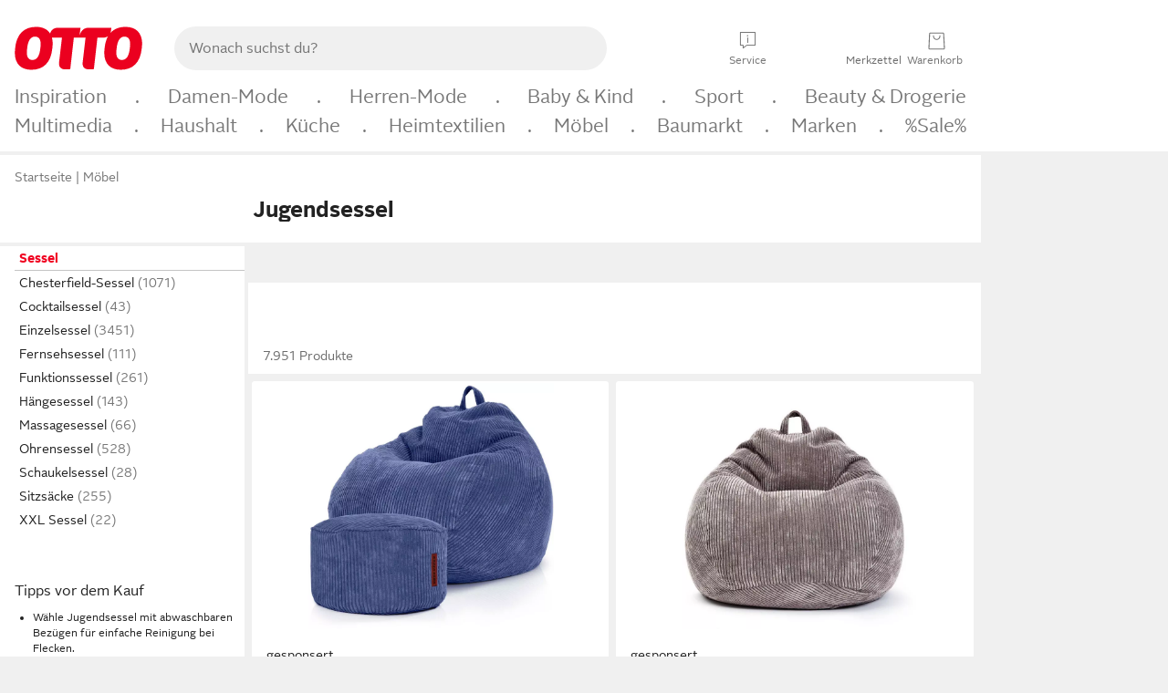

--- FILE ---
content_type: text/html;charset=UTF-8
request_url: https://www.otto.de/moebel/sessel/?altersgruppe=jugendliche
body_size: 107629
content:

    
<!DOCTYPE html>
<html data-pagecluster="Produktliste" class="" lang="de">
<head>
<meta charset="utf-8">
<meta http-equiv="content-language" content="de">
<meta name="viewport" content="width=device-width, initial-scale=1.0">
<title>Jugendsessel online kaufen | OTTO</title>
<link rel="canonical" href="https://www.otto.de/moebel/sessel/?altersgruppe=jugendliche"/>
<meta name="description" content="Bis zu 20% reduziert &amp;#10071; Jugendsessel online kaufen bei OTTO » Große Auswahl &amp;#10004; Top Marken &amp;#10004; Top Service &amp;#10004; Ratenkauf &amp; Kauf auf Rechnung möglich » Jetzt bestellen!"/>
<meta name="robots" content="index,follow"/>
<meta property="og:title" content="Jugendsessel"/>

<link rel="preconnect" href="https://static.otto.de"/>
<link rel="preconnect" href="https://i.otto.de"/>
<link rel="dns-prefetch" href="https://otto.my.onetrust.eu"/>
<script async src="/onex/assignments/dicing.js"></script>

<script>
window.__toggles__ = Object.freeze({apm_custom_error_assets_legacy: [true, true],bct_add_mini_actions: true,bct_disable_requests: false,bct_enable_doc_referrer_delay: [true, true],bct_handle_auxclick: true,bct_nitro_js_enabled: true,bct_track_external_call_time: true,bs_send_extended_data_to_elk: [false, true],bs_send_rum_data: false,bs_send_user_timings: false,bs_submit_merge_on_late_default: [false, true],cb_consent_receipt_trace_enabled: false,cb_enable_onetrust: true,cb_enable_onetrust_lazy_loading: false,cb_no_load_in_app_context: true,cb_onetrust_internal_hosting: true,cb_reconsent: false,coms_enable_attachment_upload: true,coms_enable_product_security_categories: true,coms_enable_terms_of_use_category: false,eprivacy_load_cb_lazy: true,fti_enable_session_refresh_by_ort: [false, true],ftneun_do_not_send_activation_revert: false,ftnine_benefit_sheet_v1_no_additional_events: false,ftnine_migrate_to_oc_snackbar: [false, true],ftthreebcn_combo_backoffice_enable_oic_improvements: [false, true],gr_apm_agent_disable: false,gr_apm_drop_unsampled_disable: false,gr_enable_legacy_helper: false,gr_track_device_pixel_ratio: true,gr_track_device_preferences: [true, true],gr_track_device_text_size: true,gr_track_legacy_pali_selectors: true,gr_tracking_enable_pdp_workaround: true,nucleus_activate_dialogue_id_tracking: true,nucleus_chatbot_android_autofocus: true,nucleus_chatbot_browser_id: [false, true],nucleus_chatbot_emergency_disable_entrypoint: false,nucleus_chatbot_enable_client_vad: false,nucleus_chatbot_show_new_recommendation_bullet_ui: true,nucleus_chatbot_typewriter_animation: true,nucleus_enable_xmas_weeks_design: false,nucleus_ftsn_717_search_term_parameter: [true, true],nucleus_voice_enabled: false,oc_back_to_top_button_enabled: [false, true],oc_button_submit_handle_prevent: [false, true],oc_enable_floating_focus: [true, true],oc_focused_dialog_v1_hide_prev_in_app: [true, true],oc_sheet_as_dialog_and_center_sheet: [false, true],oc_sheet_v1_disable_wait_for_content: [false, true],oc_sheet_v1_use_navigation_history: [false, true],ofc_om_exactag_enable: true,poly_notify_partially_supported: true,poly_redirect_unsupported: true,reptile_1283_enable_rating_opens_sheet: true,rui_show_additional_text: [false, true],rui_show_price_reduction: [false, true],rui_show_return_article_change_in_module: [false, true],sda_playout_disabled: false,verint_enable_xmsdk: true,wishlist_use_nexus: [false, true]});
</script>
<script src="/assets-polyfills/assets.polyfills.head.js" crossorigin="anonymous"></script>
<link rel="preload" href="https://static.otto.de/assets-static/components/assets/otto-sans.CtUYNJ_f.woff2" as="font" type="font/woff2" crossorigin="anonymous">
<link rel="preload" href="https://static.otto.de/assets-static/components/assets/otto-sans-bold.7ffBVm3L.woff2" as="font" type="font/woff2" crossorigin="anonymous">
<style>@font-face{font-family:OttoSans;font-style:normal;font-weight:400;src:url(https://static.otto.de/assets-static/components/assets/otto-sans.CtUYNJ_f.woff2) format("woff2"),url(https://static.otto.de/assets-static/components/assets/otto-sans.DT9YO2fU.woff) format("woff")}@font-face{font-family:OttoSans;font-style:normal;font-weight:700;src:url(https://static.otto.de/assets-static/components/assets/otto-sans-bold.7ffBVm3L.woff2) format("woff2"),url(https://static.otto.de/assets-static/components/assets/otto-sans-bold.BeUYGSjW.woff) format("woff")}@font-face{font-family:OttoPlay;font-style:normal;font-weight:400;src:url(https://static.otto.de/assets-static/components/assets/otto-play.CQmFqzJy.woff2) format("woff2")}@media(min-width:48rem){@font-face{font-family:OttoSansThin;font-style:normal;font-weight:400;src:url(https://static.otto.de/assets-static/components/assets/otto-sans-thin.DVT-9QSF.woff2) format("woff2"),url(https://static.otto.de/assets-static/components/assets/otto-sans-thin.UQZ1fxrC.woff) format("woff")}}</style>


<style>html,body,body div,span,object,iframe,h1,h2,h3,h4,h5,h6,p,blockquote,pre,abbr,address,cite,code,del,dfn,em,img,ins,kbd,q,samp,small,strong,sub,sup,var,b,i,dl,dt,dd,ol,ul,li,fieldset,form,label,legend,table,caption,tbody,tfoot,thead,tr,th,td,article,aside,canvas,details,figcaption,figure,footer,header,hgroup,menu,nav,section,summary,time,mark,audio,video{border:0;margin:0;padding:0}article,aside,details,figcaption,figure,footer,header,hgroup,menu,nav,section{display:block}table{border-collapse:collapse;border-spacing:0}fieldset,img{border:0}input,textarea{border-radius:0}input[type=text],textarea{-webkit-appearance:none}address,caption,cite,code,dfn,em,strong,th,var{font-style:normal;font-weight:400}ol,ul{list-style:none}caption,th{text-align:left}h1,h2,h3,h4,h5,h6{font-size:100%;font-weight:400}q:before,q:after{content:""}abbr,acronym{border:0}a{outline:none}html{height:100%;overflow-y:scroll;overflow-x:hidden;background:var(--oc-semantic-color-frame-background, #f0f0f0)}@supports (font: -apple-system-body) and (-webkit-touch-callout: default){html{font:-apple-system-body!important}}*,*:before,*:after{box-sizing:border-box}body{background:var(--oc-semantic-color-frame-background, #f0f0f0);color:var(--oc-semantic-color-text-default, #212121);font:var(--oc-semantic-font-copy-100, 400 .875rem/1.5rem "OTTOSans", Arial, Helvetica, sans-serif);height:100%;margin:0;-webkit-text-size-adjust:100%}@media(min-width:77rem){body{background:linear-gradient(180deg,var(--oc-semantic-color-canvas-background, #ffffff),var(--oc-semantic-color-canvas-background, #ffffff) 166px,transparent 166px,transparent 100%) no-repeat}.app body{background:var(--oc-semantic-color-frame-background, #f0f0f0)}}body,button,input,select,textarea{font-family:var(--oc-base-font-otto-sans, "OTTOSans", Arial, Helvetica, sans-serif)}p{margin-bottom:var(--oc-semantic-spacing-50, 8px)}h1{font:var(--oc-semantic-font-headline-300, 700 1.5rem/2rem "OTTOSans", Arial, Helvetica, sans-serif)}h2{font:var(--oc-semantic-font-headline-200, 700 1.25rem/1.75rem "OTTOSans", Arial, Helvetica, sans-serif)}h3{font:var(--oc-semantic-font-headline-100, 700 1rem/1.5rem "OTTOSans", Arial, Helvetica, sans-serif)}h4{font:var(--oc-semantic-font-headline-50, 700 .875rem/1.25rem "OTTOSans", Arial, Helvetica, sans-serif)}h5{font:var(--oc-semantic-font-headline-25, 700 .75rem/1rem "OTTOSans", Arial, Helvetica, sans-serif)}h6{font:var(--oc-semantic-font-headline-10, 700 .625rem/.75rem "OTTOSans", Arial, Helvetica, sans-serif)}input[type=password]{font-family:var(--oc-base-font-otto-sans, "OTTOSans", Arial, Helvetica, sans-serif)}button::-moz-focus-inner{border:0;padding:0}a{color:inherit}.ub64e{cursor:pointer;text-decoration:underline}em,strong,.bold{font-weight:var(--oc-base-font-weight-bold, 700)}small{font:var(--oc-semantic-font-copy-75, 400 .75rem/1rem "OTTOSans", Arial, Helvetica, sans-serif)}big{font:var(--oc-semantic-font-copy-125, 400 1rem/1.5rem "OTTOSans", Arial, Helvetica, sans-serif)}.hide{display:none}.iconfont{font-family:OttoIconFonts,Arial,Helvetica,sans-serif}.line{border-bottom:1px solid #d6d6d6;clear:both;display:block;height:1px;margin:0;width:100%}footer .ofig{text-align:center}.footerSmall .push{height:0}@media print{body{background-color:var(--oc-semantic-color-frame-background, #f0f0f0);color:var(--oc-semantic-color-text-default, #212121)}body,button,input,select,textarea{font-family:Arial,Helvetica,sans-serif}.product-system .header-info,.product-system .omega,.product-system nav,.product-system footer .bigLinkTable tr th,.product-system footer .bigLinkTable tr td,.product-system footer .iconRow,.user_feedback_splice_bar_live{display:none}.product-system footer .bigLinkTable tr th.width3,.product-system footer .bigLinkTable tr td.width3{display:table-cell}}</style>


<link rel="stylesheet" crossorigin href="https://static.otto.de/assets-static/components/assets/assets.components.legacy.CuutkBW3.css">


<script crossorigin src="https://static.otto.de/assets-static/global-resources/assets/assets.global-resources.head.module.ByZMpuki.js"></script>


<script type="module" crossorigin src="https://static.otto.de/assets-static/global-resources/assets/assets.global-resources.async.module.Co2wgFBU.js" fetchpriority="low"></script>


<script type="module" crossorigin src="https://static.otto.de/feature-components/quality/assets/ofc.quality.main.module.CWzZ2yye.js" fetchpriority="low"></script>
<link rel="modulepreload" crossorigin href="https://static.otto.de/feature-components/quality/assets/ofc.quality.vendor.module.DiAzhQWj.js" fetchpriority="low">


<script crossorigin src="https://static.otto.de/assets-static/global-pattern/assets/assets.global-pattern.main.module.DvekAb2c.js"></script>
<link rel="stylesheet" crossorigin href="https://static.otto.de/assets-static/global-pattern/assets/assets.global-pattern.main.NR-WDCG7.css">



<link rel="shortcut icon" type="image/x-icon" href="https://static.otto.de/assets-static/global-favicons/favicon.ico"/>
<link rel="icon" type="image/svg+xml" href="https://static.otto.de/assets-static/global-favicons/favicon.svg"/>
<link rel="icon" type="image/png" href="https://static.otto.de/assets-static/global-favicons/favicon-16x16.png" sizes="16x16"/>
<link rel="icon" type="image/png" href="https://static.otto.de/assets-static/global-favicons/favicon-32x32.png" sizes="32x32"/>
<link rel="icon" type="image/png" href="https://static.otto.de/assets-static/global-favicons/favicon-96x96.png" sizes="96x96"/>
<link rel="icon" type="image/png" href="https://static.otto.de/assets-static/global-favicons/favicon-128x128.png" sizes="128x128"/>
<link rel="icon" type="image/png" href="https://static.otto.de/assets-static/global-favicons/favicon-160x160.png" sizes="160x160"/>
<link rel="icon" type="image/png" href="https://static.otto.de/assets-static/global-favicons/favicon-192x192.png" sizes="192x192"/>
<link rel="icon" type="image/png" href="https://static.otto.de/assets-static/global-favicons/favicon-196x196.png" sizes="196x196"/>
<link rel="apple-touch-icon" href="https://static.otto.de/assets-static/global-favicons/apple-touch-icon.png"/>
<link rel="apple-touch-icon" href="https://static.otto.de/assets-static/global-favicons/apple-touch-icon-57x57.png" sizes="57x57"/>
<link rel="apple-touch-icon" href="https://static.otto.de/assets-static/global-favicons/apple-touch-icon-60x60.png" sizes="60x60"/>
<link rel="apple-touch-icon" href="https://static.otto.de/assets-static/global-favicons/apple-touch-icon-72x72.png" sizes="72x72"/>
<link rel="apple-touch-icon" href="https://static.otto.de/assets-static/global-favicons/apple-touch-icon-76x76.png" sizes="76x76"/>
<link rel="apple-touch-icon" href="https://static.otto.de/assets-static/global-favicons/apple-touch-icon-114x114.png" sizes="114x114"/>
<link rel="apple-touch-icon" href="https://static.otto.de/assets-static/global-favicons/apple-touch-icon-120x120.png" sizes="120x120"/>
<link rel="apple-touch-icon" href="https://static.otto.de/assets-static/global-favicons/apple-touch-icon-128x128.png" sizes="128x128"/>
<link rel="apple-touch-icon" href="https://static.otto.de/assets-static/global-favicons/apple-touch-icon-144x144.png" sizes="144x144"/>
<link rel="apple-touch-icon" href="https://static.otto.de/assets-static/global-favicons/apple-touch-icon-152x152.png" sizes="152x152"/>
<link rel="apple-touch-icon" href="https://static.otto.de/assets-static/global-favicons/apple-touch-icon-167x167.png" sizes="167x167"/>
<link rel="apple-touch-icon" href="https://static.otto.de/assets-static/global-favicons/apple-touch-icon-180x180.png" sizes="180x180"/>
<link rel="apple-touch-icon" href="https://static.otto.de/assets-static/global-favicons/apple-touch-icon-192x192.png" sizes="192x192"/>
<link rel="manifest" href="/static-proxy/assets-static/global-favicons/manifest.json"/>
<meta name="msapplication-TileColor" content="#ffffff"/>
<meta name="msapplication-navbutton-color" content="#d52b1e"/>
<meta name="theme-color" content="#f0f0f0"/>
<script crossorigin src="https://static.otto.de/assets-static/components/assets/assets.components.main.module.CfaHfXRN.js"></script>
<link rel="stylesheet" crossorigin href="https://static.otto.de/assets-static/components/assets/assets.components.main.aTiY7QKp.css">


<script type="module" crossorigin src="https://static.otto.de/assets-static/components/assets/assets.components.async.module.dY8KT7V9.js" fetchpriority="low"></script>
<link rel="modulepreload" crossorigin href="https://static.otto.de/assets-static/components/assets/assets.components.vendor.module.Cfss8yYa.js" fetchpriority="low">


<script type="module" crossorigin src="https://static.otto.de/feature-components/online-marketing/assets/ofc.online-marketing.exactag.module.D862Japu.js" fetchpriority="low"></script>
<link rel="modulepreload" crossorigin href="https://static.otto.de/feature-components/online-marketing/assets/ofc.online-marketing.vendor.module.u3TC8Bn0.js" fetchpriority="low">


<meta name="pinterest" content="nopin" description="Das Merken von Pins auf Pinterest ist von dieser Webseite aus leider nicht m&#xf6;glich.
Du m&#xf6;chtest dir ein Produkt trotzdem merken? Dann f&#xfc;ge es direkt deinem Merkzettel auf OTTO hinzu &#x2013; so hast du es jederzeit griffbereit!">

<script type="module" crossorigin src="https://static.otto.de/customer-session-maintenance-assets/assets/identity.customer-session-maintenance.refresh.module.BCwB99Jz.js"></script>


<script type="module" crossorigin src="https://static.otto.de/chameleon/turtle/reptile.turtle.head-js.module.CuU0bd70.js"></script>
<link rel="modulepreload" crossorigin href="https://static.otto.de/chameleon/turtle/reptile.turtle.dom-client.module.Dl8zL94A.js">


<link rel="stylesheet" crossorigin href="https://static.otto.de/chameleon/turtle/reptile.turtle.critical.DUP7Qp2m.css">


<link rel="stylesheet" crossorigin href="/chameleon/everglades/reptile.everglades.critical.BhtruvWP.css">


<script type="module" crossorigin src="/chameleon/crocotile/reptile.crocotile.resources.module.CjRO-WI7.js"></script>
<link rel="stylesheet" crossorigin href="/chameleon/crocotile/reptile.crocotile.resources.DuZ9pnQO.css">

</head>
<body class="san-system">
<div id="reptile-sfid-wrapper">
<div class="ts-bct" data-ts_sfid="ae07c94be0eeab7001a1fa93c1f7a1dc236347508"></div>
<div id="avContent"
class="js_av_productList" data-pt="Produktliste" data-rule="(und.(ist.altersgruppe.jugendliche).(ist.sortiment.moebel).(sind.kategorien.sessel).(~.(v.1)))">
</div>
</div>
<div class="gridAndInfoContainer">
<div class="gridContainer reducedOuterPadding wrapper mo-frame reptile_gridContainer">
<header class="reptile_header">
<link rel="stylesheet" crossorigin href="/header/reptile.header.head.DQ3_Uczk.css">


<script type="module" crossorigin src="https://static.otto.de/chameleon/turtle/reptile.turtle.head-js.module.CuU0bd70.js"></script>
<link rel="modulepreload" crossorigin href="https://static.otto.de/chameleon/turtle/reptile.turtle.dom-client.module.Dl8zL94A.js">



<div class="find_header js_find_header find_header--hideSearchIconOnTop">
    <div class="find_headerContent">
        <!-- mobileMenuIcon -->
        <div class="find_mobileMenuWrapper">
            <nav-mobile-menu-button class="nav_menu-toggle-button" data-controls="nav-menu-root-sheet" data-menu-root="nav_menu" data-menu-wrapper="nav_mobile-menu-wrapper" data-nav-initialized="data-nav-initialized" data-nav-track="true" data-nav-tracking-menu-close="[{&quot;method&quot;:&quot;submitEvent&quot;,&quot;dataContainer&quot;:{&quot;nav_MenuAction&quot;:[&quot;close&quot;]}}]" data-nav-tracking-menu-exit="[{&quot;method&quot;:&quot;submitEvent&quot;,&quot;dataContainer&quot;:{&quot;nav_MenuAction&quot;:[&quot;exit&quot;]}}]" data-nav-tracking-menu-open="[{&quot;method&quot;:&quot;submitEvent&quot;,&quot;dataContainer&quot;:{&quot;nav_MenuAction&quot;:[&quot;open&quot;]}}]" id="nav_menu-toggle-button" style="display: none;"><p class="nav_menu-toggle-button__icon"></p><p class="nav_menu-toggle-button__title-closed">Sortiment</p><p class="nav_menu-toggle-button__title-open">Schließen</p></nav-mobile-menu-button>
        </div>

        <!-- logo -->
        <div class="find_ottoLogo" data-qa="ftfind-otto-logo-wrapper">
            <a href="/" class="ts-link" data-ts-link="{&quot;san_Header&quot;:&quot;logo&quot;}" title="zur Homepage">
                <svg class="pl_logo" role="img"><use href="/static-proxy/assets-static/icons/pl_logo_otto.svg#pl_logo_otto" xlink:href="/static-proxy/assets-static/icons/pl_logo_otto.svg#pl_logo_otto"/></svg>
            </a>
        </div>

        <!-- searchbar -->
        <script type="module" crossorigin src="/stomachshop/squirrel.stomachshop.searchbar.module.DLTcIBKC.js"></script>
<link rel="modulepreload" crossorigin href="/stomachshop/squirrel.stomachshop.shared.module.7FoBWEYc.js">
<link rel="modulepreload" crossorigin href="/stomachshop/squirrel.stomachshop.sanHeader.module.Cy-m62tj.js">
<link rel="stylesheet" crossorigin href="/stomachshop/squirrel.stomachshop.searchbar.85yoUaEx.css">
<div id="js_squirrel_stomachshop" class="squirrel_searchContainer js_squirrel_searchContainer">
  <div class="squirrel_searchbarWrapper js_squirrel_searchbarWrapper">
    <form class="js_squirrel_searchForm squirrel_searchForm" action="/suche" data-article-number-search="/p/search/" role="search">
      <div class="squirrel_searchline">
        <div class="squirrel_searchbar js_squirrel_searchbar">
          <span id="squirrel_searchfieldDescription">Verwende die Pfeiltasten, um Suchvorschläge oder deine Suchhistorie auszuwählen.</span>
          <input class="squirrel_searchfield js_squirrel_searchbar__input oc-copy-125"
                 data-qa-id="search-field" data-qa="ftfind-search-field"
                 type="text"
                 placeholder="Wonach suchst du?"
                 autocomplete="off"
                 maxlength="150"
                 disabled="disabled"
                 aria-describedby="squirrel_searchfieldDescription"/>
          <oc-icon-button-v2 class="squirrel_submit-button squirrel_searchbar__submit js_squirrel_searchbar__submit"
                             data-qa-id="search-field-submit"
                             icon="search"
                             icon-color="var(--oc-base-color-black-100, #212121)"
                             variant="inverted-transparent"
                             oc-aria-label="Suche abschicken">
          </oc-icon-button-v2>
        </div>
      </div>
    </form>
  </div>

</div>
<div
        class="js_squirrel_navSliderContainer"
        id="squirrel_nav_slider_wrapper"
        style="display: none"
>
  <nav-empty-suggest-slider class="nav_empty-suggest-slider-container" style="display:none;"><oc-cinema-v1 class="nav_oc-slider nav_slider-cinema_js" data-nav-track="true" data-nav-tracking-first-scroll-empty-suggest-slider="[{&quot;method&quot;:&quot;submitEvent&quot;,&quot;dataContainer&quot;:{&quot;nav_SliderType&quot;:[&quot;empty_state_static_deals_slider&quot;],&quot;nav_SliderActivity&quot;:[&quot;slide&quot;]}}]" data-nav-tracking-view-empty-suggest-slider="[{&quot;method&quot;:&quot;submitEventMerge&quot;,&quot;eventMergeId&quot;:&quot;merge-id&quot;,&quot;dataContainer&quot;:{},&quot;action&quot;:{&quot;name&quot;:&quot;open&quot;,&quot;features&quot;:[{&quot;id&quot;:&quot;nav_empty_state_slider_809bd8d9-3bb5-4e20-b5ac-e1637a1dc1e5&quot;,&quot;name&quot;:&quot;EmptyStateSliderDetails&quot;,&quot;labels&quot;:{&quot;nav_EmptyStateSliderChipCount&quot;:[&quot;4&quot;],&quot;nav_EmptyStateSliderCluster&quot;:[&quot;static_deals&quot;]},&quot;position&quot;:1,&quot;status&quot;:&quot;loaded&quot;},{&quot;id&quot;:&quot;nav_empty_state_slider_809bd8d9-3bb5-4e20-b5ac-e1637a1dc1e5_0&quot;,&quot;name&quot;:&quot;EmptyStateSliderChips&quot;,&quot;labels&quot;:{&quot;nav_EmptyStateSliderCluster&quot;:[&quot;static_deals&quot;],&quot;nav_EmptyStateSliderChip&quot;:[&quot;Deal des Tages&quot;]},&quot;parentId&quot;:&quot;nav_empty_state_slider_809bd8d9-3bb5-4e20-b5ac-e1637a1dc1e5&quot;,&quot;position&quot;:1,&quot;status&quot;:&quot;loaded&quot;},{&quot;id&quot;:&quot;nav_empty_state_slider_809bd8d9-3bb5-4e20-b5ac-e1637a1dc1e5_1&quot;,&quot;name&quot;:&quot;EmptyStateSliderChips&quot;,&quot;labels&quot;:{&quot;nav_EmptyStateSliderCluster&quot;:[&quot;static_deals&quot;],&quot;nav_EmptyStateSliderChip&quot;:[&quot;Deals der Woche&quot;]},&quot;parentId&quot;:&quot;nav_empty_state_slider_809bd8d9-3bb5-4e20-b5ac-e1637a1dc1e5&quot;,&quot;position&quot;:2,&quot;status&quot;:&quot;loaded&quot;},{&quot;id&quot;:&quot;nav_empty_state_slider_809bd8d9-3bb5-4e20-b5ac-e1637a1dc1e5_2&quot;,&quot;name&quot;:&quot;EmptyStateSliderChips&quot;,&quot;labels&quot;:{&quot;nav_EmptyStateSliderCluster&quot;:[&quot;static_deals&quot;],&quot;nav_EmptyStateSliderChip&quot;:[&quot;Deals des Monats&quot;]},&quot;parentId&quot;:&quot;nav_empty_state_slider_809bd8d9-3bb5-4e20-b5ac-e1637a1dc1e5&quot;,&quot;position&quot;:3,&quot;status&quot;:&quot;loaded&quot;},{&quot;id&quot;:&quot;nav_empty_state_slider_809bd8d9-3bb5-4e20-b5ac-e1637a1dc1e5_3&quot;,&quot;name&quot;:&quot;EmptyStateSliderChips&quot;,&quot;labels&quot;:{&quot;nav_EmptyStateSliderCluster&quot;:[&quot;static_deals&quot;],&quot;nav_EmptyStateSliderChip&quot;:[&quot;Super-Sale&quot;]},&quot;parentId&quot;:&quot;nav_empty_state_slider_809bd8d9-3bb5-4e20-b5ac-e1637a1dc1e5&quot;,&quot;position&quot;:4,&quot;status&quot;:&quot;loaded&quot;}]}}]" oc-aria-label="Kategorien für Aktionen" resizing="none"><oc-card-v2 class="nav_oc-slider__card nav_slider-item_js" data-nav-track="true" data-nav-tracking-click-empty-suggest-slider-item="[{&quot;method&quot;:&quot;trackOnNextPageImpression&quot;,&quot;dataContainer&quot;:{&quot;wk.nav_SearchSliderItem&quot;:[&quot;Deal des Tages&quot;],&quot;wk.nav_MenuRank&quot;:[&quot;1&quot;],&quot;wk.nav_SearchSlider&quot;:[&quot;empty_state_static_deals_slider&quot;],&quot;wk.nav_MenuLevel&quot;:[&quot;3&quot;],&quot;wk.nav_MenuTitle&quot;:[&quot;Deal des Tages&quot;],&quot;wk.nav_MenuType&quot;:[&quot;curated&quot;],&quot;san_Interaction&quot;:[&quot;empty_state_slider&quot;],&quot;san_Navigation&quot;:[&quot;empty_state_slider&quot;],&quot;nav_MenuAction&quot;:[&quot;click&quot;]}},{&quot;method&quot;:&quot;submitMove&quot;,&quot;dataContainer&quot;:{},&quot;action&quot;:{&quot;name&quot;:&quot;click&quot;,&quot;features&quot;:[{&quot;id&quot;:&quot;nav_empty_state_slider_809bd8d9-3bb5-4e20-b5ac-e1637a1dc1e5&quot;,&quot;name&quot;:&quot;EmptyStateSliderDetails&quot;,&quot;labels&quot;:{&quot;nav_EmptyStateSliderChipCount&quot;:[&quot;4&quot;],&quot;nav_EmptyStateSliderCluster&quot;:[&quot;static_deals&quot;]},&quot;position&quot;:1,&quot;status&quot;:&quot;clicked&quot;},{&quot;id&quot;:&quot;nav_empty_state_slider_809bd8d9-3bb5-4e20-b5ac-e1637a1dc1e5_0&quot;,&quot;name&quot;:&quot;EmptyStateSliderChips&quot;,&quot;labels&quot;:{&quot;nav_EmptyStateSliderCluster&quot;:[&quot;static_deals&quot;],&quot;nav_EmptyStateSliderChip&quot;:[&quot;Deal des Tages&quot;]},&quot;parentId&quot;:&quot;nav_empty_state_slider_809bd8d9-3bb5-4e20-b5ac-e1637a1dc1e5&quot;,&quot;position&quot;:1,&quot;status&quot;:&quot;clicked&quot;}]}}]" oc-aria-label="Zu Produkten für Deal des Tages" size="100"><a aria-label="Zu Produkten für Deal des Tages" href="/sale/deal-des-tages/" slot="primary-action"></a><div class="nav_oc-slider-item"><picture class="nav_oc-slider-item__image"><source media="(max-width: 48em)" srcset="https://i.otto.de/i/otto/001_2021_42_sale_deal_des_tages_kleine_shoppromotion_design_189585?w=48&amp;h=48&amp;upscale=true&amp;fmt=webp&amp; 1x, https://i.otto.de/i/otto/001_2021_42_sale_deal_des_tages_kleine_shoppromotion_design_189585?w=96&amp;h=96&amp;upscale=true&amp;fmt=webp&amp; 2x, https://i.otto.de/i/otto/001_2021_42_sale_deal_des_tages_kleine_shoppromotion_design_189585?w=144&amp;h=144&amp;upscale=true&amp;fmt=webp&amp; 3x" type="image/webp" /><source media="(min-width: 48em)" srcset="https://i.otto.de/i/otto/001_2021_42_sale_deal_des_tages_kleine_shoppromotion_design_189585?w=56&amp;h=56&amp;upscale=true&amp;fmt=webp&amp; 1x, https://i.otto.de/i/otto/001_2021_42_sale_deal_des_tages_kleine_shoppromotion_design_189585?w=112&amp;h=112&amp;upscale=true&amp;fmt=webp&amp; 2x, https://i.otto.de/i/otto/001_2021_42_sale_deal_des_tages_kleine_shoppromotion_design_189585?w=168&amp;h=168&amp;upscale=true&amp;fmt=webp&amp; 3x" type="image/webp" /><source media="(max-width: 48em)" srcset="https://i.otto.de/i/otto/001_2021_42_sale_deal_des_tages_kleine_shoppromotion_design_189585?w=48&amp;h=48&amp;upscale=true&amp; 1x, https://i.otto.de/i/otto/001_2021_42_sale_deal_des_tages_kleine_shoppromotion_design_189585?w=96&amp;h=96&amp;upscale=true&amp; 2x, https://i.otto.de/i/otto/001_2021_42_sale_deal_des_tages_kleine_shoppromotion_design_189585?w=144&amp;h=144&amp;upscale=true&amp; 3x" /><source media="(min-width: 48em)" srcset="https://i.otto.de/i/otto/001_2021_42_sale_deal_des_tages_kleine_shoppromotion_design_189585?w=56&amp;h=56&amp;upscale=true&amp; 1x, https://i.otto.de/i/otto/001_2021_42_sale_deal_des_tages_kleine_shoppromotion_design_189585?w=112&amp;h=112&amp;upscale=true&amp; 2x, https://i.otto.de/i/otto/001_2021_42_sale_deal_des_tages_kleine_shoppromotion_design_189585?w=168&amp;h=168&amp;upscale=true&amp; 3x" /><img loading="lazy" src="https://i.otto.de/i/otto/001_2021_42_sale_deal_des_tages_kleine_shoppromotion_design_189585?w=200&amp;h=200&amp;upscale=true&amp;" /></picture><div class="nav_oc-slider-item__text">Deal des Tages</div></div></oc-card-v2><oc-card-v2 class="nav_oc-slider__card nav_slider-item_js" data-nav-track="true" data-nav-tracking-click-empty-suggest-slider-item="[{&quot;method&quot;:&quot;trackOnNextPageImpression&quot;,&quot;dataContainer&quot;:{&quot;wk.nav_SearchSliderItem&quot;:[&quot;Deals der Woche&quot;],&quot;wk.nav_MenuRank&quot;:[&quot;2&quot;],&quot;wk.nav_SearchSlider&quot;:[&quot;empty_state_static_deals_slider&quot;],&quot;wk.nav_MenuLevel&quot;:[&quot;3&quot;],&quot;wk.nav_MenuTitle&quot;:[&quot;Deals der Woche&quot;],&quot;wk.nav_MenuType&quot;:[&quot;curated&quot;],&quot;san_Interaction&quot;:[&quot;empty_state_slider&quot;],&quot;san_Navigation&quot;:[&quot;empty_state_slider&quot;],&quot;nav_MenuAction&quot;:[&quot;click&quot;]}},{&quot;method&quot;:&quot;submitMove&quot;,&quot;dataContainer&quot;:{},&quot;action&quot;:{&quot;name&quot;:&quot;click&quot;,&quot;features&quot;:[{&quot;id&quot;:&quot;nav_empty_state_slider_809bd8d9-3bb5-4e20-b5ac-e1637a1dc1e5&quot;,&quot;name&quot;:&quot;EmptyStateSliderDetails&quot;,&quot;labels&quot;:{&quot;nav_EmptyStateSliderChipCount&quot;:[&quot;4&quot;],&quot;nav_EmptyStateSliderCluster&quot;:[&quot;static_deals&quot;]},&quot;position&quot;:1,&quot;status&quot;:&quot;clicked&quot;},{&quot;id&quot;:&quot;nav_empty_state_slider_809bd8d9-3bb5-4e20-b5ac-e1637a1dc1e5_1&quot;,&quot;name&quot;:&quot;EmptyStateSliderChips&quot;,&quot;labels&quot;:{&quot;nav_EmptyStateSliderCluster&quot;:[&quot;static_deals&quot;],&quot;nav_EmptyStateSliderChip&quot;:[&quot;Deals der Woche&quot;]},&quot;parentId&quot;:&quot;nav_empty_state_slider_809bd8d9-3bb5-4e20-b5ac-e1637a1dc1e5&quot;,&quot;position&quot;:2,&quot;status&quot;:&quot;clicked&quot;}]}}]" oc-aria-label="Zu Produkten für Deals der Woche" size="100"><a aria-label="Zu Produkten für Deals der Woche" href="/sale/deals-der-woche/" slot="primary-action"></a><div class="nav_oc-slider-item"><picture class="nav_oc-slider-item__image"><source media="(max-width: 48em)" srcset="https://i.otto.de/i/otto/mpp360_131652_163773?w=48&amp;h=48&amp;upscale=true&amp;fmt=webp&amp; 1x, https://i.otto.de/i/otto/mpp360_131652_163773?w=96&amp;h=96&amp;upscale=true&amp;fmt=webp&amp; 2x, https://i.otto.de/i/otto/mpp360_131652_163773?w=144&amp;h=144&amp;upscale=true&amp;fmt=webp&amp; 3x" type="image/webp" /><source media="(min-width: 48em)" srcset="https://i.otto.de/i/otto/mpp360_131652_163773?w=56&amp;h=56&amp;upscale=true&amp;fmt=webp&amp; 1x, https://i.otto.de/i/otto/mpp360_131652_163773?w=112&amp;h=112&amp;upscale=true&amp;fmt=webp&amp; 2x, https://i.otto.de/i/otto/mpp360_131652_163773?w=168&amp;h=168&amp;upscale=true&amp;fmt=webp&amp; 3x" type="image/webp" /><source media="(max-width: 48em)" srcset="https://i.otto.de/i/otto/mpp360_131652_163773?w=48&amp;h=48&amp;upscale=true&amp; 1x, https://i.otto.de/i/otto/mpp360_131652_163773?w=96&amp;h=96&amp;upscale=true&amp; 2x, https://i.otto.de/i/otto/mpp360_131652_163773?w=144&amp;h=144&amp;upscale=true&amp; 3x" /><source media="(min-width: 48em)" srcset="https://i.otto.de/i/otto/mpp360_131652_163773?w=56&amp;h=56&amp;upscale=true&amp; 1x, https://i.otto.de/i/otto/mpp360_131652_163773?w=112&amp;h=112&amp;upscale=true&amp; 2x, https://i.otto.de/i/otto/mpp360_131652_163773?w=168&amp;h=168&amp;upscale=true&amp; 3x" /><img loading="lazy" src="https://i.otto.de/i/otto/mpp360_131652_163773?w=200&amp;h=200&amp;upscale=true&amp;" /></picture><div class="nav_oc-slider-item__text">Deals der Woche</div></div></oc-card-v2><oc-card-v2 base64-href="Lz9zZWxla3Rpb249KHVuZC4oaXN0LmFrdGlvbi5kZWFsLWRlcy1tb25hdHMpLih+Lih2LjEpKSk=" class="nav_oc-slider__card nav_slider-item_js" data-nav-track="true" data-nav-tracking-click-empty-suggest-slider-item="[{&quot;method&quot;:&quot;trackOnNextPageImpression&quot;,&quot;dataContainer&quot;:{&quot;wk.nav_SearchSliderItem&quot;:[&quot;Deals des Monats&quot;],&quot;wk.nav_MenuRank&quot;:[&quot;3&quot;],&quot;wk.nav_SearchSlider&quot;:[&quot;empty_state_static_deals_slider&quot;],&quot;wk.nav_MenuLevel&quot;:[&quot;3&quot;],&quot;wk.nav_MenuTitle&quot;:[&quot;Deals des Monats&quot;],&quot;wk.nav_MenuType&quot;:[&quot;curated&quot;],&quot;san_Interaction&quot;:[&quot;empty_state_slider&quot;],&quot;san_Navigation&quot;:[&quot;empty_state_slider&quot;],&quot;nav_MenuAction&quot;:[&quot;click&quot;]}},{&quot;method&quot;:&quot;submitMove&quot;,&quot;dataContainer&quot;:{},&quot;action&quot;:{&quot;name&quot;:&quot;click&quot;,&quot;features&quot;:[{&quot;id&quot;:&quot;nav_empty_state_slider_809bd8d9-3bb5-4e20-b5ac-e1637a1dc1e5&quot;,&quot;name&quot;:&quot;EmptyStateSliderDetails&quot;,&quot;labels&quot;:{&quot;nav_EmptyStateSliderChipCount&quot;:[&quot;4&quot;],&quot;nav_EmptyStateSliderCluster&quot;:[&quot;static_deals&quot;]},&quot;position&quot;:1,&quot;status&quot;:&quot;clicked&quot;},{&quot;id&quot;:&quot;nav_empty_state_slider_809bd8d9-3bb5-4e20-b5ac-e1637a1dc1e5_2&quot;,&quot;name&quot;:&quot;EmptyStateSliderChips&quot;,&quot;labels&quot;:{&quot;nav_EmptyStateSliderCluster&quot;:[&quot;static_deals&quot;],&quot;nav_EmptyStateSliderChip&quot;:[&quot;Deals des Monats&quot;]},&quot;parentId&quot;:&quot;nav_empty_state_slider_809bd8d9-3bb5-4e20-b5ac-e1637a1dc1e5&quot;,&quot;position&quot;:3,&quot;status&quot;:&quot;clicked&quot;}]}}]" oc-aria-label="Zu Produkten für Deals des Monats" size="100"><div class="nav_oc-slider-item"><picture class="nav_oc-slider-item__image"><source media="(max-width: 48em)" srcset="https://i.otto.de/i/otto/mpp360_131654_163774?w=48&amp;h=48&amp;upscale=true&amp;fmt=webp&amp; 1x, https://i.otto.de/i/otto/mpp360_131654_163774?w=96&amp;h=96&amp;upscale=true&amp;fmt=webp&amp; 2x, https://i.otto.de/i/otto/mpp360_131654_163774?w=144&amp;h=144&amp;upscale=true&amp;fmt=webp&amp; 3x" type="image/webp" /><source media="(min-width: 48em)" srcset="https://i.otto.de/i/otto/mpp360_131654_163774?w=56&amp;h=56&amp;upscale=true&amp;fmt=webp&amp; 1x, https://i.otto.de/i/otto/mpp360_131654_163774?w=112&amp;h=112&amp;upscale=true&amp;fmt=webp&amp; 2x, https://i.otto.de/i/otto/mpp360_131654_163774?w=168&amp;h=168&amp;upscale=true&amp;fmt=webp&amp; 3x" type="image/webp" /><source media="(max-width: 48em)" srcset="https://i.otto.de/i/otto/mpp360_131654_163774?w=48&amp;h=48&amp;upscale=true&amp; 1x, https://i.otto.de/i/otto/mpp360_131654_163774?w=96&amp;h=96&amp;upscale=true&amp; 2x, https://i.otto.de/i/otto/mpp360_131654_163774?w=144&amp;h=144&amp;upscale=true&amp; 3x" /><source media="(min-width: 48em)" srcset="https://i.otto.de/i/otto/mpp360_131654_163774?w=56&amp;h=56&amp;upscale=true&amp; 1x, https://i.otto.de/i/otto/mpp360_131654_163774?w=112&amp;h=112&amp;upscale=true&amp; 2x, https://i.otto.de/i/otto/mpp360_131654_163774?w=168&amp;h=168&amp;upscale=true&amp; 3x" /><img loading="lazy" src="https://i.otto.de/i/otto/mpp360_131654_163774?w=200&amp;h=200&amp;upscale=true&amp;" /></picture><div class="nav_oc-slider-item__text">Deals des<br />Monats</div></div></oc-card-v2><oc-card-v2 base64-href="Lz9zZWxla3Rpb249KHVuZC4oaXN0LmFrdGlvbi5zdXBlci1zYWxlKS4oaXN0LnJhYmF0dC4zMCkuKH4uKHYuMSkpKQ==" class="nav_oc-slider__card nav_slider-item_js" data-nav-track="true" data-nav-tracking-click-empty-suggest-slider-item="[{&quot;method&quot;:&quot;trackOnNextPageImpression&quot;,&quot;dataContainer&quot;:{&quot;wk.nav_SearchSliderItem&quot;:[&quot;Super-Sale&quot;],&quot;wk.nav_MenuRank&quot;:[&quot;4&quot;],&quot;wk.nav_SearchSlider&quot;:[&quot;empty_state_static_deals_slider&quot;],&quot;wk.nav_MenuLevel&quot;:[&quot;3&quot;],&quot;wk.nav_MenuTitle&quot;:[&quot;Super-Sale&quot;],&quot;wk.nav_MenuType&quot;:[&quot;curated&quot;],&quot;san_Interaction&quot;:[&quot;empty_state_slider&quot;],&quot;san_Navigation&quot;:[&quot;empty_state_slider&quot;],&quot;nav_MenuAction&quot;:[&quot;click&quot;]}},{&quot;method&quot;:&quot;submitMove&quot;,&quot;dataContainer&quot;:{},&quot;action&quot;:{&quot;name&quot;:&quot;click&quot;,&quot;features&quot;:[{&quot;id&quot;:&quot;nav_empty_state_slider_809bd8d9-3bb5-4e20-b5ac-e1637a1dc1e5&quot;,&quot;name&quot;:&quot;EmptyStateSliderDetails&quot;,&quot;labels&quot;:{&quot;nav_EmptyStateSliderChipCount&quot;:[&quot;4&quot;],&quot;nav_EmptyStateSliderCluster&quot;:[&quot;static_deals&quot;]},&quot;position&quot;:1,&quot;status&quot;:&quot;clicked&quot;},{&quot;id&quot;:&quot;nav_empty_state_slider_809bd8d9-3bb5-4e20-b5ac-e1637a1dc1e5_3&quot;,&quot;name&quot;:&quot;EmptyStateSliderChips&quot;,&quot;labels&quot;:{&quot;nav_EmptyStateSliderCluster&quot;:[&quot;static_deals&quot;],&quot;nav_EmptyStateSliderChip&quot;:[&quot;Super-Sale&quot;]},&quot;parentId&quot;:&quot;nav_empty_state_slider_809bd8d9-3bb5-4e20-b5ac-e1637a1dc1e5&quot;,&quot;position&quot;:4,&quot;status&quot;:&quot;clicked&quot;}]}}]" oc-aria-label="Zu Produkten für Super-Sale" size="100"><div class="nav_oc-slider-item"><picture class="nav_oc-slider-item__image"><source media="(max-width: 48em)" srcset="https://i.otto.de/i/otto/mpp360_263048_426292?w=48&amp;h=48&amp;upscale=true&amp;fmt=webp&amp; 1x, https://i.otto.de/i/otto/mpp360_263048_426292?w=96&amp;h=96&amp;upscale=true&amp;fmt=webp&amp; 2x, https://i.otto.de/i/otto/mpp360_263048_426292?w=144&amp;h=144&amp;upscale=true&amp;fmt=webp&amp; 3x" type="image/webp" /><source media="(min-width: 48em)" srcset="https://i.otto.de/i/otto/mpp360_263048_426292?w=56&amp;h=56&amp;upscale=true&amp;fmt=webp&amp; 1x, https://i.otto.de/i/otto/mpp360_263048_426292?w=112&amp;h=112&amp;upscale=true&amp;fmt=webp&amp; 2x, https://i.otto.de/i/otto/mpp360_263048_426292?w=168&amp;h=168&amp;upscale=true&amp;fmt=webp&amp; 3x" type="image/webp" /><source media="(max-width: 48em)" srcset="https://i.otto.de/i/otto/mpp360_263048_426292?w=48&amp;h=48&amp;upscale=true&amp; 1x, https://i.otto.de/i/otto/mpp360_263048_426292?w=96&amp;h=96&amp;upscale=true&amp; 2x, https://i.otto.de/i/otto/mpp360_263048_426292?w=144&amp;h=144&amp;upscale=true&amp; 3x" /><source media="(min-width: 48em)" srcset="https://i.otto.de/i/otto/mpp360_263048_426292?w=56&amp;h=56&amp;upscale=true&amp; 1x, https://i.otto.de/i/otto/mpp360_263048_426292?w=112&amp;h=112&amp;upscale=true&amp; 2x, https://i.otto.de/i/otto/mpp360_263048_426292?w=168&amp;h=168&amp;upscale=true&amp; 3x" /><img loading="lazy" src="https://i.otto.de/i/otto/mpp360_263048_426292?w=200&amp;h=200&amp;upscale=true&amp;" /></picture><div class="nav_oc-slider-item__text">Super-Sale</div></div></oc-card-v2></oc-cinema-v1></nav-empty-suggest-slider><div class="nav-static"><script crossorigin="" src="/nav-promirnaty/static/compiled/nav.promirnaty.main.module.BplTBaP3.js" type="module"></script><link crossorigin="" href="/nav-promirnaty/static/compiled/nav.promirnaty.main.Dykg3DAe.css" rel="stylesheet" /></div>
</div>


        <!-- headerIcons-->
        <div class="find_headerIcons">
            <div class="find_headerIcon find_searchIcon">
                <script type="module" crossorigin src="/stomachshop/squirrel.stomachshop.searchicon.module.BHD8FfIB.js"></script>
<link rel="modulepreload" crossorigin href="/stomachshop/squirrel.stomachshop.shared.module.7FoBWEYc.js">
<link rel="modulepreload" crossorigin href="/stomachshop/squirrel.stomachshop.sanHeader.module.Cy-m62tj.js">
<link rel="stylesheet" crossorigin href="/stomachshop/squirrel.stomachshop.searchicon.BfeMBDh0.css">
<div id="squirrel_searchIcon"></div>

            </div>
            <div class="find_headerIcon find_serviceIcon">
                <a id="serviceLink" href="/service/" class="ts-link"
                   data-ts-link="{&quot;san_Header&quot;:&quot;service&quot;}">
                    <span class="p_icons find_headerIcon__icon">s</span>
                    <span class="find_headerIcon__label">Service</span>
                </a>
            </div>
            <div class="find_headerIcon find_userIcon">
                
<div id="us_js_id_loginAreaContainerWrapper" class="us_loginAreaContainerWrapper"
     style="visibility: hidden">
    <div id="us_js_id_loginAreaContainerToReplace" class="us_loginAreaContainerBackground">
        <a id="" class="us_loginAreaFallbackLink"
           href="/myaccount/dashboard">
                <span class="p_icons us_loginAreaContainerIcon">Θ</span>
                <span class="us_iconSubtitle">Mein Konto</span>
        </a>
    </div>
<link href="/user/assets/ft4.user.login-area.a6712898.css" rel="preload" crossorigin="anonymous" as="style" onload="invokePreload.onStyleLoad(this)"/><noscript><link rel="stylesheet" href="/user/assets/ft4.user.login-area.a6712898.css" crossorigin="anonymous"/></noscript>
<link rel="preload" crossorigin="anonymous" href="/user/assets/ft4.user.login-area.4bb24cbd.js" as="script" onload="invokePreload.onScriptLoad(this)" onerror="invokePreload.onScriptError(this)"/></div>

            </div>
            <div class="find_headerIcon find_wishlistIcon">
                <script type="module" crossorigin src="/wishlist-view/statics/ft1.wishlist-view.miniWishlist.module.BkAS2dRE.js"></script>
<link rel="modulepreload" crossorigin href="/wishlist-view/statics/ft1.wishlist-view.common-namespaces-client-DhfOpdyM.module.DeTYOyUr.js">
<link rel="modulepreload" crossorigin href="/wishlist-view/statics/ft1.wishlist-view.common-nexus-client-CdICzBNm.module.DNtW-Rc8.js">
<link rel="modulepreload" crossorigin href="/wishlist-view/statics/ft1.wishlist-view.index-client.module.nFnicVLE.js">
<link rel="modulepreload" crossorigin href="/wishlist-view/statics/ft1.wishlist-view.toggleBox.module.BsWWEiDN.js">
<link rel="stylesheet" crossorigin href="/wishlist-view/statics/ft1.wishlist-view.miniWishlist.1xnsLcN3.css">




<span style="display: none" class="wl_toggleInfo"
      data-toggles-active="FT1_31910_UNDO_AFTER_DELETE FT1_ACTIVATE_CONSUMER_RATING_INFORMATION_TOGGLE FT1_31067_SENDING_SOLDOUT_ITEMS_TO_WISHLIST_IMPLEMENTATION_ADJUSTMENT FT1_27306_HIDE_POWERPLUGPICTOGRAM FT1_TQD_AMOUNT_LAMBDA">
</span>
<a href="/wishlist-view/" class="wl_mini__link">
    <div class="wl_mini wl_js_mini_link "
         title="Mein Merkzettel">
        <oc-icon-v1 type="wishlist" size="100" class="wl_mini__icon"></oc-icon-v1>

        <oc-badge-v1 class=" wl_mini__badge wl_mini__badge--empty wl_js_mini_amount" size="100" variant="secondary"
                     data-qa="miniWishlistAmount"
                     data-amount-url="/wishlist-view-amount-json/"></oc-badge-v1>
        <span class="wl_mini__text">Merkzettel</span>
    </div>
</a>

            </div>
            <div class="find_headerIcon find_basketIcon">
                
<script type="module" crossorigin src="/order/statics/ft1.order-core.common-public.module.CVQLgt6b.js"></script>
<link rel="modulepreload" crossorigin href="/order/statics/ft1.order-core.common.module.BEC4xuj3.js">

<script type="module" crossorigin src="/order/statics/ft1.order-core.minibasket.module.CF0hAQRn.js"></script>
<link rel="modulepreload" crossorigin href="/order/statics/ft1.order-core.common.module.BEC4xuj3.js">
<link rel="stylesheet" crossorigin href="/order/statics/ft1.order-core.minibasket.B4GozIrq.css">

<div class="or_minis or_minibasket order_js_minibasket_link ub64e ts-link"
     data-ub64e="L29yZGVyL2Jhc2tldA=="
     data-ts-link='{"san_Header":"basket"}'
     title="Zum Warenkorb">
    <svg class="pl_icon100 or_minis__icon" role="img">
        <use xlink:href="/assets-static/icons/pl_icon_basket.svg#pl_icon_basket"></use>
    </svg>
    <span class="or_minis__badge or_minis__badge--empty pl_badge--red order_js_minibasket_amount"
          data-loadurl="/order/basket/amount.json"
          data-qa="miniBasketAmount"></span>
    <span class="or_minis__text--large oc-copy-75">Warenkorb</span>
    <span class="or_minis__text pl_copy50">Warenkorb</span>
</div>

            </div>
        </div>
    </div>
</div>

<div><div class="nav_desktop-global-navigation nav_desktop-global-navigation--only-desktop" style="display: none;"><ul class="nav_desktop-global-navigation__content"><li class="nav_desktop-global-navigation-item-element"><nav-desktop-top-level-item data-nav-track="true" data-nav-tracking-menu-close="[{&quot;method&quot;:&quot;submitEvent&quot;,&quot;dataContainer&quot;:{&quot;nav_MenuAction&quot;:[&quot;close&quot;]}}]" data-nav-tracking-menu-exit="[{&quot;method&quot;:&quot;submitEvent&quot;,&quot;dataContainer&quot;:{&quot;nav_MenuAction&quot;:[&quot;exit&quot;]}}]" data-nav-tracking-menu-navigate-down="[{&quot;method&quot;:&quot;submitEvent&quot;,&quot;dataContainer&quot;:{&quot;nav_MenuAction&quot;:[&quot;down&quot;],&quot;nav_MenuRank&quot;:[&quot;1&quot;],&quot;nav_MenuLevel&quot;:[&quot;1&quot;],&quot;nav_MenuTitle&quot;:[&quot;Inspiration&quot;],&quot;nav_MenuType&quot;:[&quot;curated&quot;],&quot;nav_GlobalNavigation&quot;:[&quot;inspiration&quot;]}}]" data-nav-tracking-menu-open="[{&quot;method&quot;:&quot;submitEvent&quot;,&quot;dataContainer&quot;:{&quot;nav_MenuAction&quot;:[&quot;open&quot;]}}]" data-psr="(und.(oder.(ist.thema.thmntag_neuheit).(ist.trend.pride)).(~.(v.1)))"><a class="nav_desktop-global-navigation-item" data-nav-track="true" data-nav-tracking-visit-menu-link="[{&quot;method&quot;:&quot;trackOnNextPageImpression&quot;,&quot;dataContainer&quot;:{&quot;wk.nav_MenuRank&quot;:[&quot;1&quot;],&quot;wk.nav_MenuLevel&quot;:[&quot;1&quot;],&quot;wk.nav_MenuTitle&quot;:[&quot;Inspiration&quot;],&quot;wk.nav_MenuType&quot;:[&quot;curated&quot;],&quot;san_Interaction&quot;:[&quot;global_navigation&quot;],&quot;wk.nav_GlobalNavigation&quot;:[&quot;inspiration&quot;],&quot;wk.nav_MenuFeature&quot;:[&quot;list&quot;],&quot;san_Navigation&quot;:[&quot;global&quot;],&quot;nav_MenuAction&quot;:[&quot;click&quot;]}}]" href="/inspiration/" slot="button"><span class="nav_desktop-global-navigation-item__title">Inspiration</span></a></nav-desktop-top-level-item></li><li class="nav_desktop-global-navigation-separator" data-dot="."></li><li class="nav_desktop-global-navigation-item-element"><nav-desktop-top-level-item data-nav-track="true" data-nav-tracking-menu-close="[{&quot;method&quot;:&quot;submitEvent&quot;,&quot;dataContainer&quot;:{&quot;nav_MenuAction&quot;:[&quot;close&quot;]}}]" data-nav-tracking-menu-exit="[{&quot;method&quot;:&quot;submitEvent&quot;,&quot;dataContainer&quot;:{&quot;nav_MenuAction&quot;:[&quot;exit&quot;]}}]" data-nav-tracking-menu-navigate-down="[{&quot;method&quot;:&quot;submitEvent&quot;,&quot;dataContainer&quot;:{&quot;nav_MenuAction&quot;:[&quot;down&quot;],&quot;nav_MenuRank&quot;:[&quot;2&quot;],&quot;nav_MenuLevel&quot;:[&quot;1&quot;],&quot;nav_MenuTitle&quot;:[&quot;Damen-Mode&quot;],&quot;nav_MenuType&quot;:[&quot;curated&quot;],&quot;nav_GlobalNavigation&quot;:[&quot;damen-mode&quot;]}}]" data-nav-tracking-menu-open="[{&quot;method&quot;:&quot;submitEvent&quot;,&quot;dataContainer&quot;:{&quot;nav_MenuAction&quot;:[&quot;open&quot;]}}]" data-psr="(und.(ist.sortiment.accessoires.augenpflege.bademode.bartpflege.bekleidung.erotik.gepaeck.gesichtspflege.haarentfernung.haarpflege.haarstyling.hautpflege.make-up.manikuere-pedikuere.parfums.schmuck.schuhe.sonnenpflege.taschen-rucksaecke.waesche.zahnpflege).(ist.zielgruppe.damen).(~.(v.1)))"><a class="nav_desktop-global-navigation-item" data-nav-track="true" data-nav-tracking-visit-menu-link="[{&quot;method&quot;:&quot;trackOnNextPageImpression&quot;,&quot;dataContainer&quot;:{&quot;wk.nav_MenuRank&quot;:[&quot;2&quot;],&quot;wk.nav_MenuLevel&quot;:[&quot;1&quot;],&quot;wk.nav_MenuTitle&quot;:[&quot;Damen-Mode&quot;],&quot;wk.nav_MenuType&quot;:[&quot;curated&quot;],&quot;san_Interaction&quot;:[&quot;global_navigation&quot;],&quot;wk.nav_GlobalNavigation&quot;:[&quot;damen-mode&quot;],&quot;wk.nav_MenuFeature&quot;:[&quot;list&quot;],&quot;san_Navigation&quot;:[&quot;global&quot;],&quot;nav_MenuAction&quot;:[&quot;click&quot;]}}]" href="/damen/" slot="button"><span class="nav_desktop-global-navigation-item__title">Damen-Mode</span></a></nav-desktop-top-level-item></li><li class="nav_desktop-global-navigation-separator" data-dot="."></li><li class="nav_desktop-global-navigation-item-element"><nav-desktop-top-level-item data-nav-track="true" data-nav-tracking-menu-close="[{&quot;method&quot;:&quot;submitEvent&quot;,&quot;dataContainer&quot;:{&quot;nav_MenuAction&quot;:[&quot;close&quot;]}}]" data-nav-tracking-menu-exit="[{&quot;method&quot;:&quot;submitEvent&quot;,&quot;dataContainer&quot;:{&quot;nav_MenuAction&quot;:[&quot;exit&quot;]}}]" data-nav-tracking-menu-navigate-down="[{&quot;method&quot;:&quot;submitEvent&quot;,&quot;dataContainer&quot;:{&quot;nav_MenuAction&quot;:[&quot;down&quot;],&quot;nav_MenuRank&quot;:[&quot;3&quot;],&quot;nav_MenuLevel&quot;:[&quot;1&quot;],&quot;nav_MenuTitle&quot;:[&quot;Herren-Mode&quot;],&quot;nav_MenuType&quot;:[&quot;curated&quot;],&quot;nav_GlobalNavigation&quot;:[&quot;herren-mode&quot;]}}]" data-nav-tracking-menu-open="[{&quot;method&quot;:&quot;submitEvent&quot;,&quot;dataContainer&quot;:{&quot;nav_MenuAction&quot;:[&quot;open&quot;]}}]" data-psr="(und.(ist.sortiment.accessoires.augenpflege.bademode.bartpflege.bekleidung.erotik.gepaeck.gesichtspflege.haarentfernung.haarpflege.haarstyling.hautpflege.make-up.manikuere-pedikuere.parfums.schmuck.schuhe.sonnenpflege.taschen-rucksaecke.waesche.zahnpflege).(ist.zielgruppe.herren).(~.(v.1)))"><a class="nav_desktop-global-navigation-item" data-nav-track="true" data-nav-tracking-visit-menu-link="[{&quot;method&quot;:&quot;trackOnNextPageImpression&quot;,&quot;dataContainer&quot;:{&quot;wk.nav_MenuRank&quot;:[&quot;3&quot;],&quot;wk.nav_MenuLevel&quot;:[&quot;1&quot;],&quot;wk.nav_MenuTitle&quot;:[&quot;Herren-Mode&quot;],&quot;wk.nav_MenuType&quot;:[&quot;curated&quot;],&quot;san_Interaction&quot;:[&quot;global_navigation&quot;],&quot;wk.nav_GlobalNavigation&quot;:[&quot;herren-mode&quot;],&quot;wk.nav_MenuFeature&quot;:[&quot;list&quot;],&quot;san_Navigation&quot;:[&quot;global&quot;],&quot;nav_MenuAction&quot;:[&quot;click&quot;]}}]" href="/herren/" slot="button"><span class="nav_desktop-global-navigation-item__title">Herren-Mode</span></a></nav-desktop-top-level-item></li><li class="nav_desktop-global-navigation-separator" data-dot="."></li><li class="nav_desktop-global-navigation-item-element"><nav-desktop-top-level-item data-nav-track="true" data-nav-tracking-menu-close="[{&quot;method&quot;:&quot;submitEvent&quot;,&quot;dataContainer&quot;:{&quot;nav_MenuAction&quot;:[&quot;close&quot;]}}]" data-nav-tracking-menu-exit="[{&quot;method&quot;:&quot;submitEvent&quot;,&quot;dataContainer&quot;:{&quot;nav_MenuAction&quot;:[&quot;exit&quot;]}}]" data-nav-tracking-menu-navigate-down="[{&quot;method&quot;:&quot;submitEvent&quot;,&quot;dataContainer&quot;:{&quot;nav_MenuAction&quot;:[&quot;down&quot;],&quot;nav_MenuRank&quot;:[&quot;4&quot;],&quot;nav_MenuLevel&quot;:[&quot;1&quot;],&quot;nav_MenuTitle&quot;:[&quot;Baby &amp; Kind&quot;],&quot;nav_MenuType&quot;:[&quot;curated&quot;],&quot;nav_GlobalNavigation&quot;:[&quot;baby-kind&quot;]}}]" data-nav-tracking-menu-open="[{&quot;method&quot;:&quot;submitEvent&quot;,&quot;dataContainer&quot;:{&quot;nav_MenuAction&quot;:[&quot;open&quot;]}}]" data-psr="(und.(ist.altersgruppe.babys.kinder).(ist.sortiment.accessoires.aufbewahrung.bademode.bekleidung.beleuchtung.dekoration.fahrzeugausruestung.fahrzeuge.gepaeck.haushaltswaren.heimtextilien.moebel.schmuck.schuhe.spielzeug.sportausruestung.taschen-rucksaecke.waesche).(ist.zielgruppe.jungen.maedchen).(~.(v.1)))"><a class="nav_desktop-global-navigation-item" data-nav-track="true" data-nav-tracking-visit-menu-link="[{&quot;method&quot;:&quot;trackOnNextPageImpression&quot;,&quot;dataContainer&quot;:{&quot;wk.nav_MenuRank&quot;:[&quot;4&quot;],&quot;wk.nav_MenuLevel&quot;:[&quot;1&quot;],&quot;wk.nav_MenuTitle&quot;:[&quot;Baby &amp; Kind&quot;],&quot;wk.nav_MenuType&quot;:[&quot;curated&quot;],&quot;san_Interaction&quot;:[&quot;global_navigation&quot;],&quot;wk.nav_GlobalNavigation&quot;:[&quot;baby-kind&quot;],&quot;wk.nav_MenuFeature&quot;:[&quot;list&quot;],&quot;san_Navigation&quot;:[&quot;global&quot;],&quot;nav_MenuAction&quot;:[&quot;click&quot;]}}]" href="/babys/baby-kind/" slot="button"><span class="nav_desktop-global-navigation-item__title">Baby &amp; Kind</span></a></nav-desktop-top-level-item></li><li class="nav_desktop-global-navigation-separator" data-dot="."></li><li class="nav_desktop-global-navigation-item-element"><nav-desktop-top-level-item data-nav-track="true" data-nav-tracking-menu-close="[{&quot;method&quot;:&quot;submitEvent&quot;,&quot;dataContainer&quot;:{&quot;nav_MenuAction&quot;:[&quot;close&quot;]}}]" data-nav-tracking-menu-exit="[{&quot;method&quot;:&quot;submitEvent&quot;,&quot;dataContainer&quot;:{&quot;nav_MenuAction&quot;:[&quot;exit&quot;]}}]" data-nav-tracking-menu-navigate-down="[{&quot;method&quot;:&quot;submitEvent&quot;,&quot;dataContainer&quot;:{&quot;nav_MenuAction&quot;:[&quot;down&quot;],&quot;nav_MenuRank&quot;:[&quot;5&quot;],&quot;nav_MenuLevel&quot;:[&quot;1&quot;],&quot;nav_MenuTitle&quot;:[&quot;Sport&quot;],&quot;nav_MenuType&quot;:[&quot;curated&quot;],&quot;nav_GlobalNavigation&quot;:[&quot;sport&quot;]}}]" data-nav-tracking-menu-open="[{&quot;method&quot;:&quot;submitEvent&quot;,&quot;dataContainer&quot;:{&quot;nav_MenuAction&quot;:[&quot;open&quot;]}}]" data-psr="(und.(ist.thema.sport).(~.(v.1)))"><a class="nav_desktop-global-navigation-item" data-nav-track="true" data-nav-tracking-visit-menu-link="[{&quot;method&quot;:&quot;trackOnNextPageImpression&quot;,&quot;dataContainer&quot;:{&quot;wk.nav_MenuRank&quot;:[&quot;5&quot;],&quot;wk.nav_MenuLevel&quot;:[&quot;1&quot;],&quot;wk.nav_MenuTitle&quot;:[&quot;Sport&quot;],&quot;wk.nav_MenuType&quot;:[&quot;curated&quot;],&quot;san_Interaction&quot;:[&quot;global_navigation&quot;],&quot;wk.nav_GlobalNavigation&quot;:[&quot;sport&quot;],&quot;wk.nav_MenuFeature&quot;:[&quot;list&quot;],&quot;san_Navigation&quot;:[&quot;global&quot;],&quot;nav_MenuAction&quot;:[&quot;click&quot;]}}]" href="/sport/" slot="button"><span class="nav_desktop-global-navigation-item__title">Sport</span></a></nav-desktop-top-level-item></li><li class="nav_desktop-global-navigation-separator" data-dot="."></li><li class="nav_desktop-global-navigation-item-element"><nav-desktop-top-level-item data-nav-track="true" data-nav-tracking-menu-close="[{&quot;method&quot;:&quot;submitEvent&quot;,&quot;dataContainer&quot;:{&quot;nav_MenuAction&quot;:[&quot;close&quot;]}}]" data-nav-tracking-menu-exit="[{&quot;method&quot;:&quot;submitEvent&quot;,&quot;dataContainer&quot;:{&quot;nav_MenuAction&quot;:[&quot;exit&quot;]}}]" data-nav-tracking-menu-navigate-down="[{&quot;method&quot;:&quot;submitEvent&quot;,&quot;dataContainer&quot;:{&quot;nav_MenuAction&quot;:[&quot;down&quot;],&quot;nav_MenuRank&quot;:[&quot;6&quot;],&quot;nav_MenuLevel&quot;:[&quot;1&quot;],&quot;nav_MenuTitle&quot;:[&quot;Beauty &amp; Drogerie&quot;],&quot;nav_MenuType&quot;:[&quot;curated&quot;],&quot;nav_GlobalNavigation&quot;:[&quot;beauty-drogerie&quot;]}}]" data-nav-tracking-menu-open="[{&quot;method&quot;:&quot;submitEvent&quot;,&quot;dataContainer&quot;:{&quot;nav_MenuAction&quot;:[&quot;open&quot;]}}]" data-psr="(und.(ist.sortiment.erotik.gesichtspflege.gesundheitsprodukte.haarentfernung.haarpflege.haarstyling.hautpflege.make-up.parfums.zahnpflege).(~.(v.1)))"><a class="nav_desktop-global-navigation-item" data-nav-track="true" data-nav-tracking-visit-menu-link="[{&quot;method&quot;:&quot;trackOnNextPageImpression&quot;,&quot;dataContainer&quot;:{&quot;wk.nav_MenuRank&quot;:[&quot;6&quot;],&quot;wk.nav_MenuLevel&quot;:[&quot;1&quot;],&quot;wk.nav_MenuTitle&quot;:[&quot;Beauty &amp; Drogerie&quot;],&quot;wk.nav_MenuType&quot;:[&quot;curated&quot;],&quot;san_Interaction&quot;:[&quot;global_navigation&quot;],&quot;wk.nav_GlobalNavigation&quot;:[&quot;beauty-drogerie&quot;],&quot;wk.nav_MenuFeature&quot;:[&quot;list&quot;],&quot;san_Navigation&quot;:[&quot;global&quot;],&quot;nav_MenuAction&quot;:[&quot;click&quot;]}}]" href="/koerperpflege/drogerie/" slot="button"><span class="nav_desktop-global-navigation-item__title">Beauty &amp; Drogerie</span></a></nav-desktop-top-level-item></li><li class="nav_desktop-global-navigation-separator nav_desktop-global-navigation-separator--break" data-dot="."></li><li class="nav_desktop-global-navigation-item-element"><nav-desktop-top-level-item data-nav-track="true" data-nav-tracking-menu-close="[{&quot;method&quot;:&quot;submitEvent&quot;,&quot;dataContainer&quot;:{&quot;nav_MenuAction&quot;:[&quot;close&quot;]}}]" data-nav-tracking-menu-exit="[{&quot;method&quot;:&quot;submitEvent&quot;,&quot;dataContainer&quot;:{&quot;nav_MenuAction&quot;:[&quot;exit&quot;]}}]" data-nav-tracking-menu-navigate-down="[{&quot;method&quot;:&quot;submitEvent&quot;,&quot;dataContainer&quot;:{&quot;nav_MenuAction&quot;:[&quot;down&quot;],&quot;nav_MenuRank&quot;:[&quot;7&quot;],&quot;nav_MenuLevel&quot;:[&quot;1&quot;],&quot;nav_MenuTitle&quot;:[&quot;Multimedia&quot;],&quot;nav_MenuType&quot;:[&quot;curated&quot;],&quot;nav_GlobalNavigation&quot;:[&quot;multimedia&quot;]}}]" data-nav-tracking-menu-open="[{&quot;method&quot;:&quot;submitEvent&quot;,&quot;dataContainer&quot;:{&quot;nav_MenuAction&quot;:[&quot;open&quot;]}}]" data-psr="(und.(ist.sortiment.buerotechnik.kommunikation.medien.navigation.optik.technik-zubehoer.unterhaltungselektronik).(~.(v.1)))"><a class="nav_desktop-global-navigation-item nav_desktop-global-navigation-item--row-2" data-nav-track="true" data-nav-tracking-visit-menu-link="[{&quot;method&quot;:&quot;trackOnNextPageImpression&quot;,&quot;dataContainer&quot;:{&quot;wk.nav_MenuRank&quot;:[&quot;7&quot;],&quot;wk.nav_MenuLevel&quot;:[&quot;1&quot;],&quot;wk.nav_MenuTitle&quot;:[&quot;Multimedia&quot;],&quot;wk.nav_MenuType&quot;:[&quot;curated&quot;],&quot;san_Interaction&quot;:[&quot;global_navigation&quot;],&quot;wk.nav_GlobalNavigation&quot;:[&quot;multimedia&quot;],&quot;wk.nav_MenuFeature&quot;:[&quot;list&quot;],&quot;san_Navigation&quot;:[&quot;global&quot;],&quot;nav_MenuAction&quot;:[&quot;click&quot;]}}]" href="/technik/multimedia/" slot="button"><span class="nav_desktop-global-navigation-item__title">Multimedia</span></a></nav-desktop-top-level-item></li><li class="nav_desktop-global-navigation-separator" data-dot="."></li><li class="nav_desktop-global-navigation-item-element"><nav-desktop-top-level-item data-nav-track="true" data-nav-tracking-menu-close="[{&quot;method&quot;:&quot;submitEvent&quot;,&quot;dataContainer&quot;:{&quot;nav_MenuAction&quot;:[&quot;close&quot;]}}]" data-nav-tracking-menu-exit="[{&quot;method&quot;:&quot;submitEvent&quot;,&quot;dataContainer&quot;:{&quot;nav_MenuAction&quot;:[&quot;exit&quot;]}}]" data-nav-tracking-menu-navigate-down="[{&quot;method&quot;:&quot;submitEvent&quot;,&quot;dataContainer&quot;:{&quot;nav_MenuAction&quot;:[&quot;down&quot;],&quot;nav_MenuRank&quot;:[&quot;8&quot;],&quot;nav_MenuLevel&quot;:[&quot;1&quot;],&quot;nav_MenuTitle&quot;:[&quot;Haushalt&quot;],&quot;nav_MenuType&quot;:[&quot;curated&quot;],&quot;nav_GlobalNavigation&quot;:[&quot;haushalt&quot;]}}]" data-nav-tracking-menu-open="[{&quot;method&quot;:&quot;submitEvent&quot;,&quot;dataContainer&quot;:{&quot;nav_MenuAction&quot;:[&quot;open&quot;]}}]" data-psr="(und.(ansicht.variante).(ist.sortiment.augenpflege.bartpflege.erotik.gesichtspflege.gesundheitsprodukte.haarentfernung.haarstyling.haushaltsgeraete.haushaltswaren.hautpflege.lebensmittel.make-up.manikuere-pedikuere.parfums.pflegemittel.reinigungsgeraete.sonnenpflege.zahnpflege).(~.(v.1)))"><a class="nav_desktop-global-navigation-item nav_desktop-global-navigation-item--row-2" data-nav-track="true" data-nav-tracking-visit-menu-link="[{&quot;method&quot;:&quot;trackOnNextPageImpression&quot;,&quot;dataContainer&quot;:{&quot;wk.nav_MenuRank&quot;:[&quot;8&quot;],&quot;wk.nav_MenuLevel&quot;:[&quot;1&quot;],&quot;wk.nav_MenuTitle&quot;:[&quot;Haushalt&quot;],&quot;wk.nav_MenuType&quot;:[&quot;curated&quot;],&quot;san_Interaction&quot;:[&quot;global_navigation&quot;],&quot;wk.nav_GlobalNavigation&quot;:[&quot;haushalt&quot;],&quot;wk.nav_MenuFeature&quot;:[&quot;list&quot;],&quot;san_Navigation&quot;:[&quot;global&quot;],&quot;nav_MenuAction&quot;:[&quot;click&quot;]}}]" href="/haushalt/?ansicht=einstieg" slot="button"><span class="nav_desktop-global-navigation-item__title">Haushalt</span></a></nav-desktop-top-level-item></li><li class="nav_desktop-global-navigation-separator" data-dot="."></li><li class="nav_desktop-global-navigation-item-element"><nav-desktop-top-level-item data-nav-track="true" data-nav-tracking-menu-close="[{&quot;method&quot;:&quot;submitEvent&quot;,&quot;dataContainer&quot;:{&quot;nav_MenuAction&quot;:[&quot;close&quot;]}}]" data-nav-tracking-menu-exit="[{&quot;method&quot;:&quot;submitEvent&quot;,&quot;dataContainer&quot;:{&quot;nav_MenuAction&quot;:[&quot;exit&quot;]}}]" data-nav-tracking-menu-navigate-down="[{&quot;method&quot;:&quot;submitEvent&quot;,&quot;dataContainer&quot;:{&quot;nav_MenuAction&quot;:[&quot;down&quot;],&quot;nav_MenuRank&quot;:[&quot;9&quot;],&quot;nav_MenuLevel&quot;:[&quot;1&quot;],&quot;nav_MenuTitle&quot;:[&quot;K\u00fcche&quot;],&quot;nav_MenuType&quot;:[&quot;curated&quot;],&quot;nav_GlobalNavigation&quot;:[&quot;kueche&quot;]}}]" data-nav-tracking-menu-open="[{&quot;method&quot;:&quot;submitEvent&quot;,&quot;dataContainer&quot;:{&quot;nav_MenuAction&quot;:[&quot;open&quot;]}}]" data-psr="(und.(ist.raum.kueche).(~.(v.1)))"><a class="nav_desktop-global-navigation-item nav_desktop-global-navigation-item--row-2" data-nav-track="true" data-nav-tracking-visit-menu-link="[{&quot;method&quot;:&quot;trackOnNextPageImpression&quot;,&quot;dataContainer&quot;:{&quot;wk.nav_MenuRank&quot;:[&quot;9&quot;],&quot;wk.nav_MenuLevel&quot;:[&quot;1&quot;],&quot;wk.nav_MenuTitle&quot;:[&quot;K\u00fcche&quot;],&quot;wk.nav_MenuType&quot;:[&quot;curated&quot;],&quot;san_Interaction&quot;:[&quot;global_navigation&quot;],&quot;wk.nav_GlobalNavigation&quot;:[&quot;kueche&quot;],&quot;wk.nav_MenuFeature&quot;:[&quot;list&quot;],&quot;san_Navigation&quot;:[&quot;global&quot;],&quot;nav_MenuAction&quot;:[&quot;click&quot;]}}]" href="/moebel/?ansicht=einstieg&amp;thema=kueche" slot="button"><span class="nav_desktop-global-navigation-item__title">Küche</span></a></nav-desktop-top-level-item></li><li class="nav_desktop-global-navigation-separator" data-dot="."></li><li class="nav_desktop-global-navigation-item-element"><nav-desktop-top-level-item data-nav-track="true" data-nav-tracking-menu-close="[{&quot;method&quot;:&quot;submitEvent&quot;,&quot;dataContainer&quot;:{&quot;nav_MenuAction&quot;:[&quot;close&quot;]}}]" data-nav-tracking-menu-exit="[{&quot;method&quot;:&quot;submitEvent&quot;,&quot;dataContainer&quot;:{&quot;nav_MenuAction&quot;:[&quot;exit&quot;]}}]" data-nav-tracking-menu-navigate-down="[{&quot;method&quot;:&quot;submitEvent&quot;,&quot;dataContainer&quot;:{&quot;nav_MenuAction&quot;:[&quot;down&quot;],&quot;nav_MenuRank&quot;:[&quot;10&quot;],&quot;nav_MenuLevel&quot;:[&quot;1&quot;],&quot;nav_MenuTitle&quot;:[&quot;Heimtextilien&quot;],&quot;nav_MenuType&quot;:[&quot;curated&quot;],&quot;nav_GlobalNavigation&quot;:[&quot;heimtextilien&quot;]}}]" data-nav-tracking-menu-open="[{&quot;method&quot;:&quot;submitEvent&quot;,&quot;dataContainer&quot;:{&quot;nav_MenuAction&quot;:[&quot;open&quot;]}}]" data-psr="(und.(ansicht.variante).(oder.(ist.sortiment.heimtextilien).(und.(ist.sortiment.moebel).(sind.kategorien.lattenroste)).(und.(ist.sortiment.waesche).(sind.kategorien.bademaentel))).(~.(v.1)))"><a class="nav_desktop-global-navigation-item nav_desktop-global-navigation-item--row-2" data-nav-track="true" data-nav-tracking-visit-menu-link="[{&quot;method&quot;:&quot;trackOnNextPageImpression&quot;,&quot;dataContainer&quot;:{&quot;wk.nav_MenuRank&quot;:[&quot;10&quot;],&quot;wk.nav_MenuLevel&quot;:[&quot;1&quot;],&quot;wk.nav_MenuTitle&quot;:[&quot;Heimtextilien&quot;],&quot;wk.nav_MenuType&quot;:[&quot;curated&quot;],&quot;san_Interaction&quot;:[&quot;global_navigation&quot;],&quot;wk.nav_GlobalNavigation&quot;:[&quot;heimtextilien&quot;],&quot;wk.nav_MenuFeature&quot;:[&quot;list&quot;],&quot;san_Navigation&quot;:[&quot;global&quot;],&quot;nav_MenuAction&quot;:[&quot;click&quot;]}}]" href="/heimtextilien/?ansicht=einstieg" slot="button"><span class="nav_desktop-global-navigation-item__title">Heimtextilien</span></a></nav-desktop-top-level-item></li><li class="nav_desktop-global-navigation-separator" data-dot="."></li><li class="nav_desktop-global-navigation-item-element"><nav-desktop-top-level-item data-nav-track="true" data-nav-tracking-menu-close="[{&quot;method&quot;:&quot;submitEvent&quot;,&quot;dataContainer&quot;:{&quot;nav_MenuAction&quot;:[&quot;close&quot;]}}]" data-nav-tracking-menu-exit="[{&quot;method&quot;:&quot;submitEvent&quot;,&quot;dataContainer&quot;:{&quot;nav_MenuAction&quot;:[&quot;exit&quot;]}}]" data-nav-tracking-menu-navigate-down="[{&quot;method&quot;:&quot;submitEvent&quot;,&quot;dataContainer&quot;:{&quot;nav_MenuAction&quot;:[&quot;down&quot;],&quot;nav_MenuRank&quot;:[&quot;11&quot;],&quot;nav_MenuLevel&quot;:[&quot;1&quot;],&quot;nav_MenuTitle&quot;:[&quot;M\u00f6bel&quot;],&quot;nav_MenuType&quot;:[&quot;curated&quot;],&quot;nav_GlobalNavigation&quot;:[&quot;moebel&quot;]}}]" data-nav-tracking-menu-open="[{&quot;method&quot;:&quot;submitEvent&quot;,&quot;dataContainer&quot;:{&quot;nav_MenuAction&quot;:[&quot;open&quot;]}}]" data-psr="(und.(ansicht.variante).(ist.sortiment.aufbewahrung.beleuchtung.dekoration.haushaltswaren.heimtextilien.moebel).(~.(v.1)))"><a class="nav_desktop-global-navigation-item nav_desktop-global-navigation-item--row-2" data-nav-track="true" data-nav-tracking-visit-menu-link="[{&quot;method&quot;:&quot;trackOnNextPageImpression&quot;,&quot;dataContainer&quot;:{&quot;wk.nav_MenuRank&quot;:[&quot;11&quot;],&quot;wk.nav_MenuLevel&quot;:[&quot;1&quot;],&quot;wk.nav_MenuTitle&quot;:[&quot;M\u00f6bel&quot;],&quot;wk.nav_MenuType&quot;:[&quot;curated&quot;],&quot;san_Interaction&quot;:[&quot;global_navigation&quot;],&quot;wk.nav_GlobalNavigation&quot;:[&quot;moebel&quot;],&quot;wk.nav_MenuFeature&quot;:[&quot;list&quot;],&quot;san_Navigation&quot;:[&quot;global&quot;],&quot;nav_MenuAction&quot;:[&quot;click&quot;]}}]" href="/moebel/?ansicht=einstieg" slot="button"><span class="nav_desktop-global-navigation-item__title">Möbel</span></a></nav-desktop-top-level-item></li><li class="nav_desktop-global-navigation-separator" data-dot="."></li><li class="nav_desktop-global-navigation-item-element"><nav-desktop-top-level-item data-nav-track="true" data-nav-tracking-menu-close="[{&quot;method&quot;:&quot;submitEvent&quot;,&quot;dataContainer&quot;:{&quot;nav_MenuAction&quot;:[&quot;close&quot;]}}]" data-nav-tracking-menu-exit="[{&quot;method&quot;:&quot;submitEvent&quot;,&quot;dataContainer&quot;:{&quot;nav_MenuAction&quot;:[&quot;exit&quot;]}}]" data-nav-tracking-menu-navigate-down="[{&quot;method&quot;:&quot;submitEvent&quot;,&quot;dataContainer&quot;:{&quot;nav_MenuAction&quot;:[&quot;down&quot;],&quot;nav_MenuRank&quot;:[&quot;12&quot;],&quot;nav_MenuLevel&quot;:[&quot;1&quot;],&quot;nav_MenuTitle&quot;:[&quot;Baumarkt&quot;],&quot;nav_MenuType&quot;:[&quot;curated&quot;],&quot;nav_GlobalNavigation&quot;:[&quot;baumarkt&quot;]}}]" data-nav-tracking-menu-open="[{&quot;method&quot;:&quot;submitEvent&quot;,&quot;dataContainer&quot;:{&quot;nav_MenuAction&quot;:[&quot;open&quot;]}}]" data-psr="(und.(oder.(ist.sortiment.bauelemente.baumaschinen.baumaterialien.bewaesserung.bodenbelaege.eisenwaren.elektroinstallation.fahrzeugausruestung.fahrzeuge.farben-lacke.gartengeraete.gartengestaltung.gebaeude.heizen.insektenschutz.klima.pflanzenpflege.pools.sanitaer.sicherheitstechnik.sonnenschutz.tierbedarf.werkzeug).(und.(ist.sortiment.heimtextilien).(oder.(sind.kategorien.auflagen.gartenliegenauflagen).(sind.kategorien.duschvorhaenge).(sind.kategorien.rollos).(sind.kategorien.tapeten))).(und.(ist.sortiment.reinigungsgeraete).(oder.(sind.kategorien.besen).(sind.kategorien.dampfreiniger).(sind.kategorien.hochdruckreiniger).(sind.kategorien.kehrmaschinen).(sind.kategorien.sauger.dampfsauger).(sind.kategorien.sauger.nass-trockensauger)))).(~.(v.1)))"><a class="nav_desktop-global-navigation-item nav_desktop-global-navigation-item--row-2" data-nav-track="true" data-nav-tracking-visit-menu-link="[{&quot;method&quot;:&quot;trackOnNextPageImpression&quot;,&quot;dataContainer&quot;:{&quot;wk.nav_MenuRank&quot;:[&quot;12&quot;],&quot;wk.nav_MenuLevel&quot;:[&quot;1&quot;],&quot;wk.nav_MenuTitle&quot;:[&quot;Baumarkt&quot;],&quot;wk.nav_MenuType&quot;:[&quot;curated&quot;],&quot;san_Interaction&quot;:[&quot;global_navigation&quot;],&quot;wk.nav_GlobalNavigation&quot;:[&quot;baumarkt&quot;],&quot;wk.nav_MenuFeature&quot;:[&quot;list&quot;],&quot;san_Navigation&quot;:[&quot;global&quot;],&quot;nav_MenuAction&quot;:[&quot;click&quot;]}}]" href="/baumarkt/" slot="button"><span class="nav_desktop-global-navigation-item__title">Baumarkt</span></a></nav-desktop-top-level-item></li><li class="nav_desktop-global-navigation-separator" data-dot="."></li><li class="nav_desktop-global-navigation-item-element"><nav-desktop-top-level-item data-nav-track="true" data-nav-tracking-menu-close="[{&quot;method&quot;:&quot;submitEvent&quot;,&quot;dataContainer&quot;:{&quot;nav_MenuAction&quot;:[&quot;close&quot;]}}]" data-nav-tracking-menu-exit="[{&quot;method&quot;:&quot;submitEvent&quot;,&quot;dataContainer&quot;:{&quot;nav_MenuAction&quot;:[&quot;exit&quot;]}}]" data-nav-tracking-menu-navigate-down="[{&quot;method&quot;:&quot;submitEvent&quot;,&quot;dataContainer&quot;:{&quot;nav_MenuAction&quot;:[&quot;down&quot;],&quot;nav_MenuRank&quot;:[&quot;13&quot;],&quot;nav_MenuLevel&quot;:[&quot;1&quot;],&quot;nav_MenuTitle&quot;:[&quot;Marken&quot;],&quot;nav_MenuType&quot;:[&quot;curated&quot;],&quot;nav_GlobalNavigation&quot;:[&quot;marken&quot;]}}]" data-nav-tracking-menu-open="[{&quot;method&quot;:&quot;submitEvent&quot;,&quot;dataContainer&quot;:{&quot;nav_MenuAction&quot;:[&quot;open&quot;]}}]" data-psr="(und.(ist.sortiment.accessoires.beauty.bekleidung.buerotechnik.moebel.sanitaer.schmuck.taschen-rucksaecke.uhren.unterhaltungselektronik).(~.(v.1)))"><a class="nav_desktop-global-navigation-item nav_desktop-global-navigation-item--row-2" data-nav-track="true" data-nav-tracking-visit-menu-link="[{&quot;method&quot;:&quot;trackOnNextPageImpression&quot;,&quot;dataContainer&quot;:{&quot;wk.nav_MenuRank&quot;:[&quot;13&quot;],&quot;wk.nav_MenuLevel&quot;:[&quot;1&quot;],&quot;wk.nav_MenuTitle&quot;:[&quot;Marken&quot;],&quot;wk.nav_MenuType&quot;:[&quot;curated&quot;],&quot;san_Interaction&quot;:[&quot;global_navigation&quot;],&quot;wk.nav_GlobalNavigation&quot;:[&quot;marken&quot;],&quot;wk.nav_MenuFeature&quot;:[&quot;list&quot;],&quot;san_Navigation&quot;:[&quot;global&quot;],&quot;nav_MenuAction&quot;:[&quot;click&quot;]}}]" href="/marken/" slot="button"><span class="nav_desktop-global-navigation-item__title">Marken</span></a></nav-desktop-top-level-item></li><li class="nav_desktop-global-navigation-separator" data-dot="."></li><li class="nav_desktop-global-navigation-item-element"><nav-desktop-top-level-item data-nav-track="true" data-nav-tracking-menu-close="[{&quot;method&quot;:&quot;submitEvent&quot;,&quot;dataContainer&quot;:{&quot;nav_MenuAction&quot;:[&quot;close&quot;]}}]" data-nav-tracking-menu-exit="[{&quot;method&quot;:&quot;submitEvent&quot;,&quot;dataContainer&quot;:{&quot;nav_MenuAction&quot;:[&quot;exit&quot;]}}]" data-nav-tracking-menu-navigate-down="[{&quot;method&quot;:&quot;submitEvent&quot;,&quot;dataContainer&quot;:{&quot;nav_MenuAction&quot;:[&quot;down&quot;],&quot;nav_MenuRank&quot;:[&quot;14&quot;],&quot;nav_MenuLevel&quot;:[&quot;1&quot;],&quot;nav_MenuTitle&quot;:[&quot;%Sale%&quot;],&quot;nav_MenuType&quot;:[&quot;curated&quot;],&quot;nav_GlobalNavigation&quot;:[&quot;sale&quot;]}}]" data-nav-tracking-menu-open="[{&quot;method&quot;:&quot;submitEvent&quot;,&quot;dataContainer&quot;:{&quot;nav_MenuAction&quot;:[&quot;open&quot;]}}]" data-psr="(und.(ist.reduziert).(~.(v.1)))"><a class="nav_desktop-global-navigation-item nav_desktop-global-navigation-item--row-2" data-nav-track="true" data-nav-tracking-visit-menu-link="[{&quot;method&quot;:&quot;trackOnNextPageImpression&quot;,&quot;dataContainer&quot;:{&quot;wk.nav_MenuRank&quot;:[&quot;14&quot;],&quot;wk.nav_MenuLevel&quot;:[&quot;1&quot;],&quot;wk.nav_MenuTitle&quot;:[&quot;%Sale%&quot;],&quot;wk.nav_MenuType&quot;:[&quot;curated&quot;],&quot;san_Interaction&quot;:[&quot;global_navigation&quot;],&quot;wk.nav_GlobalNavigation&quot;:[&quot;sale&quot;],&quot;wk.nav_MenuFeature&quot;:[&quot;list&quot;],&quot;san_Navigation&quot;:[&quot;global&quot;],&quot;nav_MenuAction&quot;:[&quot;click&quot;]}}]" href="/sale/" slot="button"><span class="nav_desktop-global-navigation-item__title">%Sale%</span></a></nav-desktop-top-level-item></li><li class="nav_desktop-global-navigation-separator nav_desktop-global-navigation-separator--end"></li></ul></div><div id="nav_mobile-menu-wrapper" style="display: none;"><nav-mobile-menu class="nav_mobile-menu" id="nav_menu" style="display: none;"></nav-mobile-menu></div></div><script type="module" crossorigin src="/nav-chekov/static/compiled/nav.chekov.desktop_bundle.module.DobXTOiI.js"></script>
<link rel="modulepreload" crossorigin href="/nav-chekov/static/compiled/nav.chekov.shortcutCategories.module.CkrSC761.js">
<link rel="stylesheet" crossorigin href="/nav-chekov/static/compiled/nav.chekov.desktop_bundle.6SlQE-kJ.css">

<script type="module" crossorigin src="/nav-chekov/static/compiled/nav.chekov.mobile_bundle.module.C3S0x3BI.js"></script>
<link rel="modulepreload" crossorigin href="/nav-chekov/static/compiled/nav.chekov.shortcutCategories.module.CkrSC761.js">
<link rel="modulepreload" crossorigin href="/nav-chekov/static/compiled/nav.chekov.mobileElements.module.DNmr_C_0.js">
<link rel="stylesheet" crossorigin href="/nav-chekov/static/compiled/nav.chekov.mobile_bundle.D0cs3IxG.css">



</header>
<div id="reptile-turtle-experiments"
data-E3318="E3318A"
data-E3209="E3209A"
data-E3602="E3602B"
></div>
<div id="reptile-turtle-toggles"
data-DISABLE_FILTER_STYLES_INCLUDE="true"
data-EMERGENCY_DISABLE_WATO="false"
data-EMERGENCY_DISABLE_MAS="false"
data-EMERGENCY_DISABLE_FILTERS="false"
data-EMERGENCY_DISABLE_MPATHY_EMBEDDED_SURVEY="false"
data-EMERGENCY_DISABLE_WISHLIST_API="false"
data-EMERGENCY_DISABLE_SEO_LINKS="false"
data-EMERGENCY_DISABLE_SEO_TEXTS="false"
data-EMERGENCY_DISABLE_SPONSORED_ON_THEME_SITES="false"
data-EMERGENCY_DISABLE_EXTERNAL_SUGGEST_ON_LISTS="true"
data-ENABLE_FEATURE_FUAG_COMPONENT_ON_TILE="false"
data-REPTILE_1013_BRAND_HUB_EXPERIMENT="true"
data-REPTILE_1013_ENABLE_BRAND_HUB="false"
data-REPTILE_1137_BRAND_HUB_EXPERIMENT="true"
data-REPTILE_1137_ENABLE_BRAND_HUB="false"
data-REPTILE_1128_USE_CRAWLIGATOR_FOR_SEOLINKS="true"
data-REPTILE_1194_ENABLE_WATO_DRESON_PARAMETER="true"
data-REPTILE_1173_USE_REPTILE_FOOTER="true"
data-REPTILE_1242_TRACK_SAN_SELECTIONRULE_ON_ENTRY_AND_BRAND_PAGES="true"
data-REPTILE_1273_FORWARD_TILELIST_TO_DUNDEE="true"
data-REPTILE_1329_DUNDEE_TILELIST_EXPERIMENT="false"
data-REPTILE_1329_SKIP_ASSORTMENT_CHECK_FOR_DUNDEE="true"
data-MIGRATE_SKYSCRAPER_AD_INCLUDE_FOR_SEARCH_PAGES="false"
></div>
<div class="js_tracking" data-track="true" style="display: none"></div>

<div class="reptile_contentHeader">
<div id="reptile-breadcrumb"
class="reptile_contentHeader__breadcrumb reptile_contentHeader__breadcrumb--withQueryParam"
data-rule="(und.(ist.altersgruppe.jugendliche).(ist.sortiment.moebel).(sind.kategorien.sessel).(~.(v.1)))">
<div class="pl_grid-content"><div class="nav_grimm-breadcrumb-container nav_grimm-breadcrumbs_js pl_grid-container" data-nav-testing="breadcrumb-container" data-nav-track="true" data-nav-tracking-view-breadcrumbs="[{&quot;method&quot;:&quot;submitMerge&quot;,&quot;dataContainer&quot;:{&quot;nav_Breadcrumb&quot;:[&quot;M\u00f6bel&gt;Jugendsessel&quot;]}}]" style="height:76px;visibility:hidden;"><script type="application/ld+json">{"@context":"http:\/\/schema.org","@type":"BreadcrumbList","itemListElement":[{"@type":"ListItem","position":1,"item":{"@id":"https:\/\/www.otto.de\/","name":"Startseite"}},{"@type":"ListItem","position":2,"item":{"@id":"https:\/\/www.otto.de\/moebel\/?ansicht=einstieg","name":"M\u00f6bel"}}]}</script><div class="nav_grimm-breadcrumb-container__breadcrumb pl_grid-col-12 "><ul class="nav_grimm-breadcrumb"><li class="nav_grimm-breadcrumb__list-item nav_grimm-breadcrumb__always-visible-list-item" data-nav-testing="breadcrumb-path-element"><a class="nav_grimm-breadcrumb__link ts-link" data-nav-testing="breadcrumb-path-element-link" data-ts-link="{&quot;san_Interaction&quot;:&quot;breadcrumb&quot;, &quot;san_Navigation&quot;:&quot;Breadcrumb&quot;, &quot;wk.nav_BreadcrumbType&quot;: &quot;breadcrumb&quot;}" href="/">Startseite</a></li> <li class="nav_grimm-breadcrumb__list-item nav_grimm-breadcrumb__always-visible-list-item" data-nav-testing="breadcrumb-path-element"><a class="nav_grimm-breadcrumb__link ts-link" data-nav-testing="breadcrumb-path-element-link" data-ts-link="{&quot;san_Interaction&quot;:&quot;breadcrumb&quot;, &quot;san_Navigation&quot;:&quot;Breadcrumb&quot;, &quot;wk.nav_BreadcrumbType&quot;: &quot;breadcrumb&quot;}" href="/moebel/?ansicht=einstieg">Möbel</a></li> </ul></div><div class="nav_grimm-breadcrumb-container__title pl_grid-col-12 pl_grid-offset-lg-4 pl_grid-col-lg-8"><div class="nav_grimm-breadcrumb-headline"><div class="nav_grimm-breadcrumb-headline__icon"><nav-refer-back class="nav_grimm-refer-back" data-nav-testing="breadcrumb-headline-refer-back" data-nav-track="true" data-nav-tracking-click-back-button="[{&quot;method&quot;:&quot;trackOnNextPageImpression&quot;,&quot;dataContainer&quot;:{&quot;san_Navigation&quot;:&quot;breadcrumb_back&quot;,&quot;san_Interaction&quot;:&quot;breadcrumb&quot;,&quot;wk.nav_BreadcrumbType&quot;:&quot;breadcrumb_back&quot;}}]" id="nav_breadcrumb-headline-refer-back" style="display:none;"><span class="p_icons"></span></nav-refer-back></div><div class="nav_grimm-breadcrumb-headline__text-group"><h1 class="nav_grimm-breadcrumb-headline__title" data-nav-testing="breadcrumb-headline"> Jugendsessel</h1></div></div></div></div></div><script type="module" crossorigin src="/nav-grimm/static/compiled/nav.grimm.main.module.C30Jmehu.js"></script>
<link rel="stylesheet" crossorigin href="/nav-grimm/static/compiled/nav.grimm.main.Bz0cRZCm.css">


</div>
<div id="reptile-top-paging-placeholder" class="reptile_contentHeader__paging"></div>
</div>
<aside class="reptile_sidebar">
<nav class="reptile_filterNavigation" style="display: none;">
    <ul>
        <li><a href="/moebel/sessel/">Sessel</a></li>
        <li><a href="/moebel/sessel/?altersgruppe=babys">Babysessel</a></li>
        <li><a href="/moebel/sessel/?altersgruppe=kinder">Kindersessel</a></li>
        <li><a href="/moebel/sessel/?anlass=weihnachten">Weihnachtssessel</a></li>
        <li><a href="/moebel/sessel/?anwendungsgebiet=camping">Campingsessel</a></li>
        <li><a href="/moebel/sessel/?anwendungsgebiet=outdoor">Outdoor Sessel</a></li>
        <li><a href="/moebel/sessel/?anwendungsgebiet=terrasse">Terrassensessel</a></li>
        <li><a href="/moebel/sessel/?ausstattung=aufstehhilfe">Sessel mit Aufstehhilfe</a></li>
        <li><a href="/moebel/sessel/?ausstattung=bettfunktion">Schlafsessel</a></li>
        <li><a href="/moebel/sessel/?ausstattung=drehfunktion">Drehsessel</a></li>
        <li><a href="/moebel/sessel/?ausstattung=fussstuetze">Sessel mit Fußstütze</a></li>
        <li><a href="/moebel/sessel/?ausstattung=mit-led">LED Sessel</a></li>
        <li><a href="/moebel/sessel/?ausstattung=relaxfunktion">Relaxsessel</a></li>
        <li><a href="/moebel/sessel/?ausstattung=rueckenverstellung">Sessel mit Rückenverstellung</a></li>
        <li><a href="/moebel/sessel/?besonderheiten=made-in-germany">Sessel Made in Germany</a></li>
        <li><a href="/moebel/sessel/?betriebsart=netzkabel">Elektrische Sessel</a></li>
        <li><a href="/moebel/sessel/?bezug=_stoff">Stoffsessel</a></li>
        <li><a href="/moebel/sessel/?bezug=chenille">Chenille Sessel</a></li>
        <li><a href="/moebel/sessel/?bezug=cord">Cordsessel</a></li>
        <li><a href="/moebel/sessel/?bezug=fellimitat">Fellimitatsessel</a></li>
        <li><a href="/moebel/sessel/?bezug=kunstleder">Kunstleder Sessel</a></li>
        <li><a href="/moebel/sessel/?bezug=leder">Ledersessel</a></li>
        <li><a href="/moebel/sessel/?bezug=leinen">Leinen Sessel</a></li>
        <li><a href="/moebel/sessel/?bezug=mikrofaser">Microfaser Sessel</a></li>
        <li><a href="/moebel/sessel/?bezug=samt">Samt Sessel</a></li>
        <li><a href="/moebel/sessel/?bezug=stoff">Stoffsessel</a></li>
        <li><a href="/moebel/sessel/?bezug=velours">Velours Sessel</a></li>
        <li><a href="/moebel/sessel/?bezug=webstoff">Webstoffsessel</a></li>
        <li><a href="/moebel/sessel/?farbe=_">Bunte Sessel</a></li>
        <li><a href="/moebel/sessel/?farbe=beige">Beige Sessel</a></li>
        <li><a href="/moebel/sessel/?farbe=blau">Blaue Sessel</a></li>
        <li><a href="/moebel/sessel/?farbe=braun">Braune Sessel</a></li>
        <li><a href="/moebel/sessel/?farbe=gelb">Gelbe Sessel</a></li>
        <li><a href="/moebel/sessel/?farbe=goldfarben">Gold Sessel</a></li>
        <li><a href="/moebel/sessel/?farbe=grau">Graue Sessel</a></li>
        <li><a href="/moebel/sessel/?farbe=gruen">Grüne Sessel</a></li>
        <li><a href="/moebel/sessel/?farbe=lila">Lila Sessel</a></li>
        <li><a href="/moebel/sessel/?farbe=orange">Orange Sessel</a></li>
        <li><a href="/moebel/sessel/?farbe=rosa">Rosa Sessel</a></li>
        <li><a href="/moebel/sessel/?farbe=rot">Rote Sessel</a></li>
        <li><a href="/moebel/sessel/?farbe=schwarz">Schwarze Sessel</a></li>
        <li><a href="/moebel/sessel/?farbe=silberfarben">Silberne Sessel</a></li>
        <li><a href="/moebel/sessel/?farbe=weiss">Weiße Sessel</a></li>
        <li><a href="/moebel/sessel/?holzart=eiche">Eichen Sessel</a></li>
        <li><a href="/moebel/sessel/?lederart=echtleder">Echtledersessel</a></li>
        <li><a href="/moebel/sessel/?marke=4-seasons-outdoor">4 Seasons Outdoor Sessel</a></li>
        <li><a href="/moebel/sessel/?marke=_schoener-wohnen">Schöner Wohnen Sessel</a></li>
        <li><a href="/moebel/sessel/?marke=_tom-tailor">Tom Tailor Sessel</a></li>
        <li><a href="/moebel/sessel/?marke=actona-group">Actona Sessel</a></li>
        <li><a href="/moebel/sessel/?marke=amazonas">Amazonas Sessel</a></li>
        <li><a href="/moebel/sessel/?marke=atlantic-home-collection">Atlantic Home Collection Sessel</a></li>
        <li><a href="/moebel/sessel/?marke=bizzotto">Bizzotto Sessel</a></li>
        <li><a href="/moebel/sessel/?marke=blomus">Blomus Sessel</a></li>
        <li><a href="/moebel/sessel/?marke=calia-italia">Calia Italia Sessel</a></li>
        <li><a href="/moebel/sessel/?marke=costway">Costway Sessel</a></li>
        <li><a href="/moebel/sessel/?marke=cotta">Cotta Sessel</a></li>
        <li><a href="/moebel/sessel/?marke=delife">DELIFE Sessel</a></li>
        <li><a href="/moebel/sessel/?marke=destiny">Destiny Sessel</a></li>
        <li><a href="/moebel/sessel/?marke=domo-collection">DOMO collection Sessel</a></li>
        <li><a href="/moebel/sessel/?marke=duhome">Duhome Sessel</a></li>
        <li><a href="/moebel/sessel/?marke=duo-collection">Duo Collection Sessel</a></li>
        <li><a href="/moebel/sessel/?marke=dutchbone">Dutchbone Sessel</a></li>
        <li><a href="/moebel/sessel/?marke=en-casa">en.casa Sessel</a></li>
        <li><a href="/moebel/sessel/?marke=flexispot">FlexiSpot Sessel</a></li>
        <li><a href="/moebel/sessel/?marke=freistil-rolf-benz">freistil Sessel</a></li>
        <li><a href="/moebel/sessel/?marke=gutmann-factory">Gutmann Factory Sessel</a></li>
        <li><a href="/moebel/sessel/?marke=himolla">himolla Sessel</a></li>
        <li><a href="/moebel/sessel/?marke=hjort-knudsen">Hjort Knudsen Sessel</a></li>
        <li><a href="/moebel/sessel/?marke=homcom">Homcom Sessel</a></li>
        <li><a href="/moebel/sessel/?marke=home-affaire">Home affaire Sessel</a></li>
        <li><a href="/moebel/sessel/?marke=home-deluxe">Home Deluxe Sessel</a></li>
        <li><a href="/moebel/sessel/?marke=hukla">HUKLA Sessel</a></li>
        <li><a href="/moebel/sessel/?marke=icon">icon Sessel</a></li>
        <li><a href="/moebel/sessel/?marke=innovation-living-tm">Innovation Living Sessel</a></li>
        <li><a href="/moebel/sessel/?marke=inosign">Inosign Sessel</a></li>
        <li><a href="/moebel/sessel/?marke=intex">Intex Sessel</a></li>
        <li><a href="/moebel/sessel/?marke=jockenhoefer-gruppe">Jockenhöfer Gruppe Sessel</a></li>
        <li><a href="/moebel/sessel/?marke=jollein">Jollein Sessel</a></li>
        <li><a href="/moebel/sessel/?marke=karup-design">Karup Design Sessel</a></li>
        <li><a href="/moebel/sessel/?marke=kawola">Kawola Sessel</a></li>
        <li><a href="/moebel/sessel/?marke=kayoom">Kayoom Sessel</a></li>
        <li><a href="/moebel/sessel/?marke=kettler">Kettler Sessel</a></li>
        <li><a href="/moebel/sessel/?marke=knorrtoys">Knorrtoys Sessel</a></li>
        <li><a href="/moebel/sessel/?marke=konsimo">Konsimo Sessel</a></li>
        <li><a href="/moebel/sessel/?marke=lafuma">Lafuma Sessel</a></li>
        <li><a href="/moebel/sessel/?marke=leger-home-by-lena-gercke">LeGer Home Sessel</a></li>
        <li><a href="/moebel/sessel/?marke=leonique">Leonique Sessel</a></li>
        <li><a href="/moebel/sessel/?marke=max-winzer">Max Winzer Sessel</a></li>
        <li><a href="/moebel/sessel/?marke=mcombo">MCombo Sessel</a></li>
        <li><a href="/moebel/sessel/?marke=merax">Merax Sessel</a></li>
        <li><a href="/moebel/sessel/?marke=micadoni">Micadoni Sessel</a></li>
        <li><a href="/moebel/sessel/?marke=mirabeau">Mirabeau Sessel</a></li>
        <li><a href="/moebel/sessel/?marke=mirjan24">Mirjan24 Sessel</a></li>
        <li><a href="/moebel/sessel/?marke=musterring">Musterring Sessel</a></li>
        <li><a href="/moebel/sessel/?marke=naipo">Naipo Sessel</a></li>
        <li><a href="/moebel/sessel/?marke=okwish">Okwish Sessel</a></li>
        <li><a href="/moebel/sessel/?marke=outflexx">Outflexx Sessel</a></li>
        <li><a href="/moebel/sessel/?marke=riess-ambiente">Riess-Ambiente Sessel</a></li>
        <li><a href="/moebel/sessel/?marke=riviera-maison">Rivièra Maison Sessel</a></li>
        <li><a href="/moebel/sessel/?marke=roba">roba Sessel</a></li>
        <li><a href="/moebel/sessel/?marke=salesfever">Salesfever Sessel</a></li>
        <li><a href="/moebel/sessel/?marke=siena-garden">Siena Garden Sessel</a></li>
        <li><a href="/moebel/sessel/?marke=sit-more">sit&amp;more Sessel</a></li>
        <li><a href="/moebel/sessel/?marke=songmics">Songmics Sessel</a></li>
        <li><a href="/moebel/sessel/?marke=stressless">Stressless Sessel</a></li>
        <li><a href="/moebel/sessel/?marke=svita">Svita Sessel</a></li>
        <li><a href="/moebel/sessel/?marke=tectake">tectake Sessel</a></li>
        <li><a href="/moebel/sessel/?marke=tikamoon">Tikamoon Sessel</a></li>
        <li><a href="/moebel/sessel/?marke=vertbaudet">vertbaudet Sessel</a></li>
        <li><a href="/moebel/sessel/?marke=vidaxl">vidaXL Sessel</a></li>
        <li><a href="/moebel/sessel/?marke=w-schillig">W.SCHILLIG Sessel</a></li>
        <li><a href="/moebel/sessel/?marke=wigiwama">Wigiwama Sessel</a></li>
        <li><a href="/moebel/sessel/?marke=woltu">Woltu Sessel</a></li>
        <li><a href="/moebel/sessel/?marke=woood">Woood Sessel</a></li>
        <li><a href="/moebel/sessel/?marke=x-rocker">X Rocker Sessel</a></li>
        <li><a href="/moebel/sessel/?marke=yaheetech">Yaheetech Sessel</a></li>
        <li><a href="/moebel/sessel/?marke=zuiver">Zuiver Sessel</a></li>
        <li><a href="/moebel/sessel/?material=aluminium">Aluminium Sessel</a></li>
        <li><a href="/moebel/sessel/?material=geflecht-rattan">Rattan-Geflecht Sessel</a></li>
        <li><a href="/moebel/sessel/?material=holz">Holzsessel</a></li>
        <li><a href="/moebel/sessel/?material=kunstfell">Kunstfellsessel</a></li>
        <li><a href="/moebel/sessel/?material=kunststoff">Kunststoffsessel</a></li>
        <li><a href="/moebel/sessel/?material=metall">Metall Sessel</a></li>
        <li><a href="/moebel/sessel/?material=stahl">Stahlsessel</a></li>
        <li><a href="/moebel/sessel/?motiv=_comic">Comic Sessel</a></li>
        <li><a href="/moebel/sessel/?motiv=blumen">Blumensessel</a></li>
        <li><a href="/moebel/sessel/?muster=_">Gemusterte Sessel</a></li>
        <li><a href="/moebel/sessel/?muster=gebluemt">Geblümte Sessel</a></li>
        <li><a href="/moebel/sessel/?muster=gestreift">Gestreifte Sessel</a></li>
        <li><a href="/moebel/sessel/?muster=kariert">Karierte Sessel</a></li>
        <li><a href="/moebel/sessel/?nachhaltigkeit=_">Nachhaltige Sessel</a></li>
        <li><a href="/moebel/sessel/?polsterung=_">Gepolsterte Sessel</a></li>
        <li><a href="/moebel/sessel/?polsterung=federkern">Federkern Sessel</a></li>
        <li><a href="/moebel/sessel/?polsterung=schaumstoff">Schaumstoff Sessel</a></li>
        <li><a href="/moebel/sessel/?rabatt=30">Sessel Outlet</a></li>
        <li><a href="/moebel/sessel/?rabatt=_restposten">Restposten Sessel</a></li>
        <li><a href="/moebel/sessel/?raum=_aussenbereich">Außen Sessel</a></li>
        <li><a href="/moebel/sessel/?raum=arbeitszimmer">Bürosessel</a></li>
        <li><a href="/moebel/sessel/?raum=badezimmer">Badezimmer Sessel</a></li>
        <li><a href="/moebel/sessel/?raum=balkon">Balkonsessel</a></li>
        <li><a href="/moebel/sessel/?raum=esszimmer">Esszimmersessel</a></li>
        <li><a href="/moebel/sessel/?raum=garderobe-flur">Flur Sessel</a></li>
        <li><a href="/moebel/sessel/?raum=garten">Gartensessel</a></li>
        <li><a href="/moebel/sessel/?raum=kinderzimmer">Kinderzimmer Sessel</a></li>
        <li><a href="/moebel/sessel/?raum=kueche">Küchensessel</a></li>
        <li><a href="/moebel/sessel/?raum=schlafzimmer">Schlafzimmer Sessel</a></li>
        <li><a href="/moebel/sessel/?raum=wohnzimmer">Wohnzimmer Sessel</a></li>
        <li><a href="/moebel/sessel/?reduziert">Günstige Sessel</a></li>
        <li><a href="/moebel/sessel/?serie=acapulco">Acapulco Sessel</a></li>
        <li><a href="/moebel/sessel/?serie=aruba">Aruba Sessel</a></li>
        <li><a href="/moebel/sessel/?serie=bob">Bob Sessel</a></li>
        <li><a href="/moebel/sessel/?serie=california">California Sessel</a></li>
        <li><a href="/moebel/sessel/?serie=candy">Candy Sessel</a></li>
        <li><a href="/moebel/sessel/?serie=corido">Corido Sessel</a></li>
        <li><a href="/moebel/sessel/?serie=cosy">Cosy Sessel</a></li>
        <li><a href="/moebel/sessel/?serie=cozy">Cozy Sessel</a></li>
        <li><a href="/moebel/sessel/?serie=havanna">Havanna Sessel</a></li>
        <li><a href="/moebel/sessel/?serie=loungesessel">Loungesessel Sessel</a></li>
        <li><a href="/moebel/sessel/?serie=mayfair">Mayfair Sessel</a></li>
        <li><a href="/moebel/sessel/?serie=milano">Milano Sessel</a></li>
        <li><a href="/moebel/sessel/?serie=oskar">Oskar Sessel</a></li>
        <li><a href="/moebel/sessel/?serie=pearl">Pearl Sessel</a></li>
        <li><a href="/moebel/sessel/?serie=scandinavia">Scandinavia Sessel</a></li>
        <li><a href="/moebel/sessel/?serie=solo">Solo Sessel</a></li>
        <li><a href="/moebel/sessel/?serie=splitback">Splitback Sessel</a></li>
        <li><a href="/moebel/sessel/?sitzplaetze=2">2-Sitzer Sessel</a></li>
        <li><a href="/moebel/sessel/?stil=asiatisch">Asiatische Sessel</a></li>
        <li><a href="/moebel/sessel/?stil=elegant">Elegante Sessel</a></li>
        <li><a href="/moebel/sessel/?stil=ethno">Ethno Sessel</a></li>
        <li><a href="/moebel/sessel/?stil=industriell">Industrial Sessel</a></li>
        <li><a href="/moebel/sessel/?stil=klassisch">Klassische Sessel</a></li>
        <li><a href="/moebel/sessel/?stil=landhaus">Landhaussessel</a></li>
        <li><a href="/moebel/sessel/?stil=lounge">Loungesessel</a></li>
        <li><a href="/moebel/sessel/?stil=lounge,modern">Moderne Lounge Sessel</a></li>
        <li><a href="/moebel/sessel/?stil=modern">Moderne Sessel</a></li>
        <li><a href="/moebel/sessel/?stil=retro">Retro Sessel</a></li>
        <li><a href="/moebel/sessel/?stil=romantisch">Romantische Sessel</a></li>
        <li><a href="/moebel/sessel/?stil=shabby-chic">Shabby Chic Sessel</a></li>
        <li><a href="/moebel/sessel/?stil=skandinavisch">Skandinavische Sessel</a></li>
        <li><a href="/moebel/sessel/?stil=vintage">Vintagesessel</a></li>
        <li><a href="/moebel/sessel/?test=_">Getestete Sessel</a></li>
        <li><a href="/moebel/sessel/?verkaeufer=aosom-de">Aosom Sessel</a></li>
        <li><a href="/moebel/sessel/?verkaeufer=lotus-international-ug">Lotus Sessel</a></li>
        <li><a href="/moebel/sessel/?verkaeufer=schmal-e-commerce-gmbh">Schmal Sessel</a></li>
        <li><a href="/moebel/sessel/?zielgruppe=damen">Damensessel</a></li>
        <li><a href="/moebel/sessel/?zielgruppe=herren">Herrensessel</a></li>
        <li><a href="/moebel/sessel/?zielgruppe=maedchen">Mädchensessel</a></li>
        <li><a href="/moebel/sessel/?zubehoerfuer=fernseher">Fernsehsessel</a></li>
    </ul>
</nav>
<div id="reptile-local-navigation"
class="reptile_sidebar__localNavigation"
data-rule="(und.(ist.altersgruppe.jugendliche).(ist.sortiment.moebel).(sind.kategorien.sessel).(~.(v.1)))">
<div><div class="nav_local-content " data-nav-local-cluster="static_mixed" data-nav-type="automatic" data-overlay-entry-title="Sessel" data-pagetype="products" data-ranking-survey="true" data-selected="true" data-suffix="ProductList" data-title="Jugendsessel" style="display: none;"><p class="nav_local-navigation-headline">Sessel</p><div class="nav_local-category" data-nav-type="automatic" data-selected="true" data-suffix="ProductList" data-title="Sessel"><ul class="nav_local-links"><li class="nav_local-link nav_with-count" data-nav-type="automatic" data-selected="false" data-suffix="ProductList" data-title="Chesterfield-Sessel"><span class="ts-link ub64e" data-ts-link="{&quot;wk.nav_MenuType&quot;:[&quot;automatic&quot;],&quot;nav_MenuAction&quot;:[&quot;click&quot;],&quot;san_Interaction&quot;:[&quot;local_navigation&quot;],&quot;san_Navigation&quot;:[&quot;local&quot;],&quot;wk.nav_MenuLevel&quot;:[null],&quot;wk.nav_MenuRank&quot;:[&quot;1&quot;],&quot;wk.nav_MenuTitle&quot;:[&quot;Chesterfield-Sessel&quot;]}" data-ub64e="L21vZWJlbC9zZXNzZWwvY2hlc3RlcmZpZWxkLXNlc3NlbC8/YWx0ZXJzZ3J1cHBlPWp1Z2VuZGxpY2hl"><span class="nav_link-title">Chesterfield-Sessel</span><span class="nav_link-count" data-count="1071"></span></span></li><li class="nav_local-link nav_with-count" data-nav-type="automatic" data-selected="false" data-suffix="ProductList" data-title="Cocktailsessel"><span class="ts-link ub64e" data-ts-link="{&quot;wk.nav_MenuType&quot;:[&quot;automatic&quot;],&quot;nav_MenuAction&quot;:[&quot;click&quot;],&quot;san_Interaction&quot;:[&quot;local_navigation&quot;],&quot;san_Navigation&quot;:[&quot;local&quot;],&quot;wk.nav_MenuLevel&quot;:[null],&quot;wk.nav_MenuRank&quot;:[&quot;2&quot;],&quot;wk.nav_MenuTitle&quot;:[&quot;Cocktailsessel&quot;]}" data-ub64e="L21vZWJlbC9zZXNzZWwvY29ja3RhaWxzZXNzZWwvP2FsdGVyc2dydXBwZT1qdWdlbmRsaWNoZQ=="><span class="nav_link-title">Cocktailsessel</span><span class="nav_link-count" data-count="43"></span></span></li><li class="nav_local-link nav_with-count" data-nav-type="automatic" data-selected="false" data-suffix="ProductList" data-title="Einzelsessel"><span class="ts-link ub64e" data-ts-link="{&quot;wk.nav_MenuType&quot;:[&quot;automatic&quot;],&quot;nav_MenuAction&quot;:[&quot;click&quot;],&quot;san_Interaction&quot;:[&quot;local_navigation&quot;],&quot;san_Navigation&quot;:[&quot;local&quot;],&quot;wk.nav_MenuLevel&quot;:[null],&quot;wk.nav_MenuRank&quot;:[&quot;3&quot;],&quot;wk.nav_MenuTitle&quot;:[&quot;Einzelsessel&quot;]}" data-ub64e="L21vZWJlbC9zZXNzZWwvZWluemVsc2Vzc2VsLz9hbHRlcnNncnVwcGU9anVnZW5kbGljaGU="><span class="nav_link-title">Einzelsessel</span><span class="nav_link-count" data-count="3451"></span></span></li><li class="nav_local-link nav_with-count" data-nav-type="automatic" data-selected="false" data-suffix="ProductList" data-title="Fernsehsessel"><span class="ts-link ub64e" data-ts-link="{&quot;wk.nav_MenuType&quot;:[&quot;automatic&quot;],&quot;nav_MenuAction&quot;:[&quot;click&quot;],&quot;san_Interaction&quot;:[&quot;local_navigation&quot;],&quot;san_Navigation&quot;:[&quot;local&quot;],&quot;wk.nav_MenuLevel&quot;:[null],&quot;wk.nav_MenuRank&quot;:[&quot;4&quot;],&quot;wk.nav_MenuTitle&quot;:[&quot;Fernsehsessel&quot;]}" data-ub64e="L21vZWJlbC9zZXNzZWwvZmVybnNlaHNlc3NlbC8/YWx0ZXJzZ3J1cHBlPWp1Z2VuZGxpY2hl"><span class="nav_link-title">Fernsehsessel</span><span class="nav_link-count" data-count="111"></span></span></li><li class="nav_local-link nav_with-count" data-nav-type="automatic" data-selected="false" data-suffix="ProductList" data-title="Funktionssessel"><span class="ts-link ub64e" data-ts-link="{&quot;wk.nav_MenuType&quot;:[&quot;automatic&quot;],&quot;nav_MenuAction&quot;:[&quot;click&quot;],&quot;san_Interaction&quot;:[&quot;local_navigation&quot;],&quot;san_Navigation&quot;:[&quot;local&quot;],&quot;wk.nav_MenuLevel&quot;:[null],&quot;wk.nav_MenuRank&quot;:[&quot;5&quot;],&quot;wk.nav_MenuTitle&quot;:[&quot;Funktionssessel&quot;]}" data-ub64e="L21vZWJlbC9zZXNzZWwvZnVua3Rpb25zc2Vzc2VsLz9hbHRlcnNncnVwcGU9anVnZW5kbGljaGU="><span class="nav_link-title">Funktionssessel</span><span class="nav_link-count" data-count="261"></span></span></li><li class="nav_local-link nav_with-count" data-nav-type="automatic" data-selected="false" data-suffix="ProductList" data-title="Hängesessel"><span class="ts-link ub64e" data-ts-link="{&quot;wk.nav_MenuType&quot;:[&quot;automatic&quot;],&quot;nav_MenuAction&quot;:[&quot;click&quot;],&quot;san_Interaction&quot;:[&quot;local_navigation&quot;],&quot;san_Navigation&quot;:[&quot;local&quot;],&quot;wk.nav_MenuLevel&quot;:[null],&quot;wk.nav_MenuRank&quot;:[&quot;6&quot;],&quot;wk.nav_MenuTitle&quot;:[&quot;H\u00e4ngesessel&quot;]}" data-ub64e="L21vZWJlbC9zZXNzZWwvaGFlbmdlc2Vzc2VsLz9hbHRlcnNncnVwcGU9anVnZW5kbGljaGU="><span class="nav_link-title">Hängesessel</span><span class="nav_link-count" data-count="143"></span></span></li><li class="nav_local-link nav_with-count" data-nav-type="automatic" data-selected="false" data-suffix="ProductList" data-title="Massagesessel"><span class="ts-link ub64e" data-ts-link="{&quot;wk.nav_MenuType&quot;:[&quot;automatic&quot;],&quot;nav_MenuAction&quot;:[&quot;click&quot;],&quot;san_Interaction&quot;:[&quot;local_navigation&quot;],&quot;san_Navigation&quot;:[&quot;local&quot;],&quot;wk.nav_MenuLevel&quot;:[null],&quot;wk.nav_MenuRank&quot;:[&quot;7&quot;],&quot;wk.nav_MenuTitle&quot;:[&quot;Massagesessel&quot;]}" data-ub64e="L21vZWJlbC9zZXNzZWwvbWFzc2FnZXNlc3NlbC8/YWx0ZXJzZ3J1cHBlPWp1Z2VuZGxpY2hl"><span class="nav_link-title">Massagesessel</span><span class="nav_link-count" data-count="66"></span></span></li><li class="nav_local-link nav_with-count" data-nav-type="automatic" data-selected="false" data-suffix="ProductList" data-title="Ohrensessel"><span class="ts-link ub64e" data-ts-link="{&quot;wk.nav_MenuType&quot;:[&quot;automatic&quot;],&quot;nav_MenuAction&quot;:[&quot;click&quot;],&quot;san_Interaction&quot;:[&quot;local_navigation&quot;],&quot;san_Navigation&quot;:[&quot;local&quot;],&quot;wk.nav_MenuLevel&quot;:[null],&quot;wk.nav_MenuRank&quot;:[&quot;8&quot;],&quot;wk.nav_MenuTitle&quot;:[&quot;Ohrensessel&quot;]}" data-ub64e="L21vZWJlbC9zZXNzZWwvb2hyZW5zZXNzZWwvP2FsdGVyc2dydXBwZT1qdWdlbmRsaWNoZQ=="><span class="nav_link-title">Ohrensessel</span><span class="nav_link-count" data-count="528"></span></span></li><li class="nav_local-link nav_with-count" data-nav-type="automatic" data-selected="false" data-suffix="ProductList" data-title="Schaukelsessel"><span class="ts-link ub64e" data-ts-link="{&quot;wk.nav_MenuType&quot;:[&quot;automatic&quot;],&quot;nav_MenuAction&quot;:[&quot;click&quot;],&quot;san_Interaction&quot;:[&quot;local_navigation&quot;],&quot;san_Navigation&quot;:[&quot;local&quot;],&quot;wk.nav_MenuLevel&quot;:[null],&quot;wk.nav_MenuRank&quot;:[&quot;9&quot;],&quot;wk.nav_MenuTitle&quot;:[&quot;Schaukelsessel&quot;]}" data-ub64e="L21vZWJlbC9zZXNzZWwvc2NoYXVrZWxzZXNzZWwvP2FsdGVyc2dydXBwZT1qdWdlbmRsaWNoZQ=="><span class="nav_link-title">Schaukelsessel</span><span class="nav_link-count" data-count="28"></span></span></li><li class="nav_local-link nav_with-count" data-nav-type="automatic" data-selected="false" data-suffix="ProductList" data-title="Sitzsäcke"><a class="ts-link" data-ts-link="{&quot;wk.nav_MenuType&quot;:[&quot;automatic&quot;],&quot;nav_MenuAction&quot;:[&quot;click&quot;],&quot;san_Interaction&quot;:[&quot;local_navigation&quot;],&quot;san_Navigation&quot;:[&quot;local&quot;],&quot;wk.nav_MenuLevel&quot;:[null],&quot;wk.nav_MenuRank&quot;:[&quot;10&quot;],&quot;wk.nav_MenuTitle&quot;:[&quot;Sitzs\u00e4cke&quot;]}" href="/moebel/sessel/sitzsaecke/?altersgruppe=jugendliche"><span class="nav_link-title">Sitzsäcke</span><span class="nav_link-count" data-count="255"></span></a></li><li class="nav_local-link nav_with-count" data-nav-type="automatic" data-selected="false" data-suffix="ProductList" data-title="XXL Sessel"><span class="ts-link ub64e" data-ts-link="{&quot;wk.nav_MenuType&quot;:[&quot;automatic&quot;],&quot;nav_MenuAction&quot;:[&quot;click&quot;],&quot;san_Interaction&quot;:[&quot;local_navigation&quot;],&quot;san_Navigation&quot;:[&quot;local&quot;],&quot;wk.nav_MenuLevel&quot;:[null],&quot;wk.nav_MenuRank&quot;:[&quot;11&quot;],&quot;wk.nav_MenuTitle&quot;:[&quot;XXL Sessel&quot;]}" data-ub64e="L21vZWJlbC9zZXNzZWwveHhsLXNlc3NlbC8/YWx0ZXJzZ3J1cHBlPWp1Z2VuZGxpY2hl"><span class="nav_link-title">XXL Sessel</span><span class="nav_link-count" data-count="22"></span></span></li></ul></div><div class="nav-static"><script crossorigin="" src="/nav-sulu/static/compiled/nav.sulu.main.module.CZ1ITgC-.js" type="module"></script><link crossorigin="" href="/nav-sulu/static/compiled/nav.sulu.patternsson.module.DsVJnyjd.js" rel="modulepreload" /><link crossorigin="" href="/nav-sulu/static/compiled/nav.sulu.main.Bbys15Lp.css" rel="stylesheet" /></div></div><div class="nav_only-s-m" style="visibility: hidden;"></div></div>
</div>
<div class="reptile_sidebar__filterSection"
data-rule="(und.(ist.altersgruppe.jugendliche).(ist.sortiment.moebel).(sind.kategorien.sessel).(~.(v.1)))"
>

<script type="module" crossorigin src="https://static.otto.de/shadowdamsel/leafcutter/heureka.leafcutter.private.module.DKBMn7yA.js"></script>
<link rel="stylesheet" crossorigin href="https://static.otto.de/shadowdamsel/leafcutter/heureka.leafcutter.private.E_hS6luD.css">



<div id="heureka_filterDynamicSection">




<div id="leafcutter_toggles"
data-EMERGENCY_DISABLE_FILTERS="false"
data-EMERGENCY_ACTIVE_FILTERABLE_ATTRIBUTES_EXPERIMENTS="false"
data-EMERGENCY_DISABLE_TRACING="false"
data-HEUREKA_1976_REMOVE_NBA_LIMIT="true"
data-HEUREKA_1991_RENDER_HIDDEN_SELECTED_FILTERS="true"
data-HEUREKA_1913_MIGRATE_TO_OC_SHEET="false"
data-HEUREKA_1980_SHOE_SIZE_PERSONALIZATION="false"
data-HEUREKA_1980_SHOE_SIZE_PERSONALIZATION_E3663B="true"
data-HEUREKA_2012_FIX_FIRST_LEVEL_FILTERS_STYLING_ON_RELOAD_ERROR="true"
data-HEUREKA_2045_REFINEMENT_BAR_INIT_ON_RULE_RESOLVE="true"
data-HEUREKA_2045_REFINEMENT_BAR_NO_INIT_ON_TILELIST_LOADED="false"
data-HEUREKA_2053_NEW_USAGE_BASED_FILTER_RANKING="false"
data-HEUREKA_2053_NEW_USAGE_BASED_FILTER_RANKING_E3702="false"
data-HEUREKA_2050_PRICE_CHIPS_FOR_MOBILE="false"
data-HEUREKA_2050_PRICE_CHIPS_FOR_MOBILE_E3712="false"
></div><div id="leafcutter_experiments"
data-E3663="E3663B"
data-E3702="StatusQuo"
data-E3712="StatusQuo"
></div>
  <div id="heureka_filterContextId"
       data-context-id="default"
       hidden></div>

  <div class="heureka_filterButtons heureka_filterButtons--right">
<oc-icon-button-v2
id="find_filterSheetButton"
class="js_openFilterSheet find_filterSheetButton--mini-oc"
data-ts-labels='{"san_Foldout" : "filter_top_all"}'
size="50"
oc-aria-label="Filter"
variant="transparent"
icon="filter"
icon-color="white">
</oc-icon-button-v2>
<script type="application/javascript">
document.getElementById("find_filterSheetButton").hidden = document.documentElement.classList.contains("app");
</script>
<div id="heureka_filterSheetTemplate" hidden>
<div class="heureka_filterTitles find_filterList_mobile"
id="heureka_filterTitles">
<div class="heureka_denseMode heureka_denseMode--mobile">
<dl id="heureka_filterTitlesDense"
class="pl_table-view find_filterTitles find_filterTitles--bottom-bar"
data-title="Filtern & Sortieren">
<div class="pl_table-view__item pl_table-view__item--no-divider heureka_filterTitle heureka_filterTitle--headline"
data-filter-id="find_filter_sorting">
<dt class="heureka_filterTitle__title"><span class="pl_copy75 pl_copy75--grey">SORTIEREN NACH</span></dt>
<dd class="heureka_filterTitle__values"><form id="find_filter_sorting"
class="find_filter ts_sortingForm"
action="/grasshopper/filter/resolve"
autocomplete="off"
method="post"
novalidate
>
<input type="hidden" name="rule" value="(und.(ist.altersgruppe.jugendliche).(ist.sortiment.moebel).(sind.kategorien.sessel).(~.(v.1)))">
<input type="hidden" name="l" value="">
<fieldset class="heureka_sorting__relevantValues"></fieldset>
<ul class="find_inlineSorting heureka_overflowBox heureka_overflowBox--loading ts_heureka_overflowBox">
<li class="heureka_overflowBox__item heureka_overflowBox__item--first find_filter_sorting--chip"> <label class="pl_chip100 pl_chip100--grey pl_chip100--fixes"> <input id="facetValue_sorting_topseller" type="radio" name="sortiertnach" value="topseller" checked><span>Topseller</span></label> </li><li class="heureka_overflowBox__item find_filter_sorting--chip"> <label class="pl_chip100 pl_chip100--grey pl_chip100--fixes"> <input id="facetValue_sorting_preis-aufsteigend" type="radio" name="sortiertnach" value="preis-aufsteigend" ><span>Niedrigster Preis</span></label> </li><li class="heureka_overflowBox__item find_filter_sorting--chip"> <label class="pl_chip100 pl_chip100--grey pl_chip100--fixes"> <input id="facetValue_sorting_preis-absteigend" type="radio" name="sortiertnach" value="preis-absteigend" ><span>Höchster Preis</span></label> </li><li class="heureka_overflowBox__item find_filter_sorting--chip"> <label class="pl_chip100 pl_chip100--grey pl_chip100--fixes"> <input id="facetValue_sorting_hoechste-reduzierung" type="radio" name="sortiertnach" value="hoechste-reduzierung" ><span>Höchste Reduzierung</span></label> </li><li class="heureka_overflowBox__item find_filter_sorting--chip"> <label class="pl_chip100 pl_chip100--grey pl_chip100--fixes"> <input id="facetValue_sorting_neuheiten" type="radio" name="sortiertnach" value="neuheiten" ><span>Neuheiten</span></label> </li><li class="heureka_overflowBox__item find_filter_sorting--chip"> <label class="pl_chip100 pl_chip100--grey pl_chip100--fixes"> <input id="facetValue_sorting_bewertung" type="radio" name="sortiertnach" value="bewertung" ><span>Bewertungen</span></label> </li> </ul>
</form></dd>
</div>
<div class="pl_table-view__item heureka_filterTitle heureka_filterTitle--onlyTitle"
data-filter-id="localNavigation"
data-filter-title="Kategorien">
<dt class="heureka_filterTitle__title">Kategorien</dt>
<dd class="heureka_filterTitle__selectedValues">
<em class="js_selectedNavigationFilterSheet"></em>
</dd>
<dd class="heureka_filterTitle__more">
<svg class="pl_icon find_filterTitles__chevron" role="img">
<use xlink:href="/assets-static/icons/pl_icon_arrow-right.svg#pl_icon_arrow-right"/>
</svg></dd>
</div>
</dl>
</div>
<div class="heureka_expandedMode heureka_expandedMode--mobile">
<oc-expander-v1 id="heureka_filterlistExpanderMobile"
class="heureka_filterlistExpander heureka_filterlistExpander--mobile"
variant="row"
hide-fade=""
cutoff-height="0"
oc-aria-label="Weitere Filter">
<dl id="heureka_filterTitlesExpanded"
class="pl_table-view find_filterTitles find_filterTitles--bottom-bar find_filterTitles--expanded"
data-title="Filtern & Sortieren">
</dl>
<span class="heureka_expander-text" slot="show-more-text">Mehr Filter anzeigen</span>
<span slot="show-less-text">Weniger Filter anzeigen</span>
</oc-expander-v1>
</div>
</div>
</div>
<footer id="heureka_filterSheetFooterTemplate" hidden>
<div class="heureka_menu-bar-button">
<oc-button-v1
data-product-count="0"
class="find_filter__select js_closeFilterSheet"
variant="primary"
size="100"
oc-aria-label="0 Produkte anzeigen">
0 Produkte anzeigen
</oc-button-v1>
</div>
</footer>  </div>
<oc-button-v1
id="find_quickFilterButton"
class="js_openFilterSheet js_san_quickFilter_button heureka_quickFilterButton heureka_quickFilterButton--harmonization"
data-ts-labels='{"san_Foldout" : "filter_bottom_all"}'
hidden
icon-type-left="filter"
size="100"
variant="primary"
fit-content="true"
oc-aria-label="Filter"
>
<span class="oc-copy-100 oc-copy--bold">Filter</span>
</oc-button-v1>
<script type="application/javascript">
document.getElementById("find_quickFilterButton").hidden = !document.documentElement.classList.contains("app");
</script>

  <div id="san_facetValueTags"
       style="display: none">
  </div>


<div id="heureka_desktopSorting--initialization" hidden>
<form class="pl_dropdown heureka_sorting pl_dropdown--floating-label ts_sortingForm"
action="/grasshopper/filter/resolve"
autocomplete="off"
method="post"
novalidate
>
<input type="hidden" name="rule" value="(und.(ist.altersgruppe.jugendliche).(ist.sortiment.moebel).(sind.kategorien.sessel).(~.(v.1)))">
<input type="hidden" name="l" value="">
<fieldset class="heureka_sorting__relevantValues"></fieldset>
<select id="heureka_desktopSorting--select"
name="sortiertnach"
required="required"
class="pl_dropdown__element ts_sortingDropdown heureka_sorting__select">
<option selected value="topseller">Topseller</option>
<option value="preis-aufsteigend">Preis: niedrigster zuerst</option>
<option value="preis-absteigend">Preis: höchster zuerst</option>
<option value="hoechste-reduzierung">Höchste Reduzierung</option>
<option value="neuheiten">Neuheiten</option>
<option value="bewertung">Bewertungen</option>
</select>
<label for="heureka_desktopSorting--select" class="js-pl_label pl_label">Sortieren nach</label>
</form>
</div>
  <div id="find_filterSection"
       data-ts-feature-name="Filter-Overview"
       data-ts-feature-status="visible"
       data-rule="(und.(ist.altersgruppe.jugendliche).(ist.sortiment.moebel).(sind.kategorien.sessel).(~.(v.1)))"
       class="filterWrapper js_submitOnChange">
    <dl class="pl_table-view pl_table-view--semanticAccordion find_filterList">
    </dl>
    <div class="heureka_filterSection--errorMessage pl_banner pl_banner--error" hidden style="display: none;">
      <span>Es konnten nicht alle Filter geladen werden. Bitte lade die Seite noch einmal.</span>
    </div>

  </div>

  <script id="filterSectionSkeletonLoaded">
    const entryRule = window.history && window.history.state && window.history.state.entryRule || "(und.(ist.altersgruppe.jugendliche).(ist.sortiment.moebel).(sind.kategorien.sessel).(~.(v.1)))";
    fetch(encodeURI(`/leafcutter/filtersection?rule=(und.(ist.altersgruppe.jugendliche).(ist.sortiment.moebel).(sind.kategorien.sessel).(~.(v.1)))&sortiertnach=topseller&entryRule=` + entryRule), {
      headers: {
        "X-HEUREKA-SSID": "ae07c94be0eeab7001a1fa93c1f7a1dc236347508"
      }
    }).then((response) => {
      window.o_global.eventQBus.emit("heureka.filterSection.initialLoaded", {
        response: response,
        rule: "(und.(ist.altersgruppe.jugendliche).(ist.sortiment.moebel).(sind.kategorien.sessel).(~.(v.1)))"
      });
    }).catch((skelError) => {
      console.error("Could not load filter section from skeleton. ", skelError);
      try {
        window.o_global.eventQBus.emit("heureka.filterSection.loadAborted");
      } catch (qBusError) {
        console.error("EventQBus not loaded yet.", qBusError);
      }
    });
  </script>
</div>

</div>
<div id="mpathy_embedded_survey_desktop"></div>
<div id="reptile-sidebar-text" class="reptile_sidebar__text" data-rule="(und.(ist.altersgruppe.jugendliche).(ist.sortiment.moebel).(sind.kategorien.sessel).(~.(v.1)))">
<div class="nav-sidebar-content nav-content">
                    <div class="nav-sidebar-text"><div class="black100">
<h2 class="nav-sidebar-headline">Tipps vor dem Kauf</h2>
<ul class="p_unorderedList100 nav-top-spacing100">
<li>Wähle Jugendsessel mit abwaschbaren Bezügen für einfache Reinigung bei Flecken.</li>
<li>Achte auf ergonomische Rückenlehnen für gesunde Sitzhaltung beim Spielen.</li>
<li>Miss vorher den verfügbaren Platz für platzsparende, multifunktionale Sessel-Modelle.</li>
<li>Tipp: Wähle verstellbare Armlehnen und Sitzhöhe für besseren Langzeit-Komfort.</li>
</ul>
<p class="p_copy100">Noch Fragen? Hier geht's zum <a class="p_link100--1st" href="#beratung-kaufberater">Ratgeber Jugendsessel ›</a> </p>
</div><!--SB-C-2510-T--></div>
                    <div class="nav-static"><link rel="stylesheet" crossorigin="crossorigin" href="/nav-imberator/static/compiled/nav.imberator.sidebar.nuswnX0-.css" /><script type="module" crossorigin="crossorigin" src="/nav-imberator/static/compiled/nav.imberator.js_bundle.module.DhdNzyCm.js"></script></div>
                </div>
</div>
</aside>
<main id="reptile-content" class="reptile_content">
<link rel="modulepreload" as="script" href="/chameleon/dundee/assets/reptile.dundee.index-client.module.BSMU2a2t.js">
<link rel="preload" as="style" href="/chameleon/dundee/assets/reptile.dundee.page.CN22VBQ5.css">
<link rel="stylesheet" href="/chameleon/dundee/assets/reptile.dundee.page.CN22VBQ5.css">
<link rel="stylesheet" href="/chameleon/dundee/assets/reptile.dundee.TogglesProvider.C2JU596n.css">
<link rel="modulepreload" as="script" href="/chameleon/dundee/assets/reptile.dundee.page.module.ClGAei8T.js">
<link rel="modulepreload" as="script" href="/chameleon/dundee/assets/reptile.dundee.TogglesProvider.module.B9cs9wNl.js">
<link rel="modulepreload" as="script" href="/chameleon/dundee/assets/reptile.dundee.storage-client.module.27yl3LjV.js">

<!--[--><!--[!--><!--[--><!--[!--><!--[--><!----><!--[--><!----> <div id="reptile-tilelist-bracket" class="reptile-tilelist__bracket svelte-1h18vcc" data-rule="(und.(ist.altersgruppe.jugendliche).(ist.sortiment.moebel).(sind.kategorien.sessel).(~.(v.1)))"><!--[!--><div id="mas-promo-widgetspinner" class="reptile-tilelist__widgetspinner svelte-1vrbsyg"><!----><div class="promo-widget-container" data-dreson="(und.(ist.altersgruppe.jugendliche).(ist.sortiment.moebel).(sind.kategorien.sessel).(~.(v.1)))" data-async-widgets="{&quot;tileSlotWidgets&quot;:[{&quot;widgetType&quot;:&quot;SDA_BELOW_THE_FOLD_NATIVE_BILLBOARD&quot;,&quot;urlPath&quot;:&quot;/sda-hoarding/sda-new/web_es_btf_native-billboard&quot;,&quot;targetSlotIndex&quot;:1}],&quot;footerSlotWidgets&quot;:[{&quot;widgetType&quot;:&quot;PRODUCTLIST_PARTNER_BENEFIT&quot;,&quot;urlPath&quot;:&quot;/benefit-cinema/teaser/assets?dreson=%28und.%28ist.altersgruppe.jugendliche%29.%28ist.sortiment.moebel%29.%28sind.kategorien.sessel%29.%28~.%28v.1%29%29%29&quot;},{&quot;widgetType&quot;:&quot;OTTO_UP_PROMO&quot;,&quot;urlPath&quot;:&quot;/up-teaserui/productlist?dreson=%28und.%28ist.altersgruppe.jugendliche%29.%28ist.sortiment.moebel%29.%28sind.kategorien.sessel%29.%28~.%28v.1%29%29%29&quot;},{&quot;widgetType&quot;:&quot;SDA_BOTTOMBAR_LARGE&quot;,&quot;urlPath&quot;:&quot;/sda-hoarding/sda-new/web_btf_mca_640&quot;},{&quot;widgetType&quot;:&quot;SDA_BOTTOMBAR_SMALL&quot;,&quot;urlPath&quot;:&quot;/sda-hoarding/sda-new/web_btf_mca_320&quot;}]}" data-ssid="ae07c94be0eeab7001a1fa93c1f7a1dc236347508" data-togglz="{&quot;ENABLE_NEW_NATIVE_BILLBOARD_ADS&quot;:true,&quot;TEST_FRONTEND_TOGGLE&quot;:false}">
    <div class="promo-widget-prefetch"
         data-widget-type="SDA_ABOVE_THE_FOLD_NATIVE_BILLBOARD"
         data-top-slot="1"
         data-feature-index="1"
    ><link
    rel="stylesheet"
    href="/sda-hoarding/static/as-odin.sda-hoarding.sda-hoarding.DqRXvGqR.css" />


<div id="sda-render-slot-web_es_atf_native-billboard" class="sda-render-slot sda-render-slot--native_billboard sda-render-slot-web_es_atf_native-billboard">
    <div
        class="sda-render-slot__container">
        <div
            class="sda-render-slot__ad-container">
            
            
            
        </div>
        <div class="sda-render-slot__dsa-tag-container"></div>
    </div>
</div>

<script
    defer
    onload="window.o_sda.controller.initialize(&#39;{&quot;slotIdentifier&quot;:&quot;web_es_atf_native-billboard&quot;,&quot;placementPath&quot;:&quot;/moebel/sessel/?altersgruppe\u003djugendliche&quot;,&quot;onexes&quot;:&quot;E100\u003dE100A,E111\u003dexclude,E150\u003dE150B,E200\u003dE200B,E300\u003dE300A,E3429\u003dF,E3596\u003dTestGroup,E3606\u003dTestgroup,E3623\u003dE3623B,E3633\u003dStatusQuo,E3636\u003dE3636B,E3651\u003dE3651B,E3652\u003dE3652A,E3663\u003dE3663B,E3678\u003dTestGroup2,E3683\u003dE3683B,E3685\u003dE3685B,E3687\u003dE3687A,E3691\u003dE3691A,E3693\u003dTestgroup,E3703\u003dE3703A,E3705\u003dE3705A,E3717\u003dStatusQuo,E3724\u003dTestGroup,E404\u003dE404A&quot;}&#39;, &#39;{&quot;clientEmergencyToggleKey&quot;:&quot;sda_playout_disabled&quot;,&quot;impressionId&quot;:&quot;786ca3bd-e798-4882-920c-5c8ff1bf98dc&quot;,&quot;lazyLoad&quot;:false}&#39;)"
    src="/sda-hoarding/static/as-odin.sda-hoarding.sda.module.YSA0YN49.js"></script>
</div>
</div>

<div><script type="module" crossorigin src="/promo-widgetspinner/assets/ft3.promo.widgetspinner.widgetspinner.module.B5OM3YRw.js"></script>
</div>

<script>
    otto.ft3.promo.widgetspinner.init()
</script><!----></div><!----> <div id="reptile-exactag" class="exactag" data-trigger="sanProductList"></div> <!--[--><!----><!----><nav-top-categories class="nav_top-categories"><oc-cinema-v1 class="nav_top-categories-slider nav_slider-cinema_js" data-nav-track="true" data-nav-tracking-first-scroll-slider="[{&quot;method&quot;:&quot;submitEvent&quot;,&quot;dataContainer&quot;:{&quot;nav_SliderType&quot;:&quot;nba_category_slider&quot;,&quot;nav_SliderActivity&quot;:&quot;slide&quot;}}]" data-nav-tracking-view-slider="[{&quot;method&quot;:&quot;submitMerge&quot;,&quot;dataContainer&quot;:{},&quot;features&quot;:[{&quot;id&quot;:&quot;nav_local_navigation_nba_context_0d90aee9-4454-4bea-9142-c195c8a22326&quot;,&quot;name&quot;:&quot;LocalNavigationNbaContext&quot;,&quot;status&quot;:&quot;selected&quot;,&quot;position&quot;:0,&quot;labels&quot;:{&quot;nav_LocalCluster&quot;:[&quot;nba_categories&quot;],&quot;nav_LocalContextProductList&quot;:[&quot;Sessel&quot;]}},{&quot;id&quot;:&quot;nav_local_navigation_nba_list_0d90aee9-4454-4bea-9142-c195c8a22326&quot;,&quot;parentId&quot;:&quot;nav_local_navigation_nba_context_0d90aee9-4454-4bea-9142-c195c8a22326&quot;,&quot;name&quot;:&quot;LocalNavigationNbaList&quot;,&quot;status&quot;:&quot;selected&quot;,&quot;position&quot;:0,&quot;labels&quot;:{&quot;nav_LocalCluster&quot;:[&quot;nba_categories&quot;],&quot;nav_LocalListProductList&quot;:[&quot;Sessel&quot;]}}]}]" gap="8px" oc-aria-label="Top Kategorien" resizing="none" style="height:96px;visibility:hidden;"><oc-card-v2 background-color="#F0F0F0" base64-href="L21vZWJlbC9zZXNzZWwvZmVybnNlaHNlc3NlbC8/YWx0ZXJzZ3J1cHBlPWp1Z2VuZGxpY2hl" class="nav_top-categories-item nav_slider-item_js" data-nav-track="true" data-nav-tracking-click-slider-item="[{&quot;method&quot;:&quot;trackOnNextPageImpression&quot;,&quot;dataContainer&quot;:{&quot;wk.nav_MenuRank&quot;:[&quot;1&quot;],&quot;wk.nav_MenuTitle&quot;:[&quot;Fernsehsessel&quot;],&quot;wk.nav_LocalContextProductList&quot;:[&quot;Sessel&quot;],&quot;wk.nav_LocalListProductList&quot;:[&quot;Sessel&quot;],&quot;wk.nav_LocalNavigationTypeProductList&quot;:[&quot;nba_categories&quot;],&quot;wk.nav_LocalItemProductList&quot;:[&quot;Fernsehsessel&quot;],&quot;san_Interaction&quot;:[&quot;local_navigation&quot;],&quot;san_Navigation&quot;:[&quot;local&quot;],&quot;nav_MenuAction&quot;:[&quot;click&quot;]}},{&quot;method&quot;:&quot;submitMove&quot;,&quot;dataContainer&quot;:{},&quot;action&quot;:{&quot;name&quot;:&quot;click&quot;,&quot;features&quot;:[{&quot;id&quot;:&quot;nav_local_navigation_nba_context_0d90aee9-4454-4bea-9142-c195c8a22326&quot;,&quot;name&quot;:&quot;LocalNavigationNbaContext&quot;,&quot;status&quot;:&quot;selected&quot;,&quot;position&quot;:0,&quot;labels&quot;:{&quot;nav_LocalCluster&quot;:[&quot;nba_categories&quot;],&quot;nav_LocalContextProductList&quot;:[&quot;Sessel&quot;]}},{&quot;id&quot;:&quot;nav_local_navigation_nba_list_0d90aee9-4454-4bea-9142-c195c8a22326&quot;,&quot;parentId&quot;:&quot;nav_local_navigation_nba_context_0d90aee9-4454-4bea-9142-c195c8a22326&quot;,&quot;name&quot;:&quot;LocalNavigationNbaList&quot;,&quot;status&quot;:&quot;selected&quot;,&quot;position&quot;:0,&quot;labels&quot;:{&quot;nav_LocalCluster&quot;:[&quot;nba_categories&quot;],&quot;nav_LocalListProductList&quot;:[&quot;Sessel&quot;]}},{&quot;id&quot;:&quot;nav_local_navigation_nba_item_0d90aee9-4454-4bea-9142-c195c8a22326_1&quot;,&quot;parentId&quot;:&quot;nav_local_navigation_nba_list_0d90aee9-4454-4bea-9142-c195c8a22326&quot;,&quot;name&quot;:&quot;LocalNavigationNbaItem&quot;,&quot;status&quot;:&quot;clicked&quot;,&quot;position&quot;:1,&quot;labels&quot;:{&quot;nav_LocalCluster&quot;:[&quot;nba_categories&quot;],&quot;nav_LocalItemProductList&quot;:[&quot;Fernsehsessel&quot;]}}]}}]" data-nav-tracking-scroll-to-slider-item="[{&quot;method&quot;:&quot;submitMiniAction&quot;,&quot;updates&quot;:[{&quot;featureId&quot;:&quot;nav_local_navigation_nba_item_0d90aee9-4454-4bea-9142-c195c8a22326_1&quot;,&quot;status&quot;:&quot;visible&quot;,&quot;action&quot;:&quot;scroll&quot;}]}]" data-nav-tracking-view-slider="[{&quot;method&quot;:&quot;submitMerge&quot;,&quot;dataContainer&quot;:{},&quot;features&quot;:[{&quot;id&quot;:&quot;nav_local_navigation_nba_item_0d90aee9-4454-4bea-9142-c195c8a22326_1&quot;,&quot;parentId&quot;:&quot;nav_local_navigation_nba_list_0d90aee9-4454-4bea-9142-c195c8a22326&quot;,&quot;name&quot;:&quot;LocalNavigationNbaItem&quot;,&quot;status&quot;:&quot;loaded&quot;,&quot;position&quot;:1,&quot;labels&quot;:{&quot;nav_LocalCluster&quot;:[&quot;nba_categories&quot;],&quot;nav_LocalItemProductList&quot;:[&quot;Fernsehsessel&quot;]}}]}]" oc-aria-label="Kategorie Fernsehsessel" tabindex="0"><div class="nav_top-categories-item__content">Fernsehsessel</div></oc-card-v2><oc-card-v2 background-color="#F0F0F0" base64-href="L21vZWJlbC9zZXNzZWwvZnVua3Rpb25zc2Vzc2VsLz9hbHRlcnNncnVwcGU9anVnZW5kbGljaGU=" class="nav_top-categories-item nav_slider-item_js" data-nav-track="true" data-nav-tracking-click-slider-item="[{&quot;method&quot;:&quot;trackOnNextPageImpression&quot;,&quot;dataContainer&quot;:{&quot;wk.nav_MenuRank&quot;:[&quot;2&quot;],&quot;wk.nav_MenuTitle&quot;:[&quot;Funktionssessel&quot;],&quot;wk.nav_LocalContextProductList&quot;:[&quot;Sessel&quot;],&quot;wk.nav_LocalListProductList&quot;:[&quot;Sessel&quot;],&quot;wk.nav_LocalNavigationTypeProductList&quot;:[&quot;nba_categories&quot;],&quot;wk.nav_LocalItemProductList&quot;:[&quot;Funktionssessel&quot;],&quot;san_Interaction&quot;:[&quot;local_navigation&quot;],&quot;san_Navigation&quot;:[&quot;local&quot;],&quot;nav_MenuAction&quot;:[&quot;click&quot;]}},{&quot;method&quot;:&quot;submitMove&quot;,&quot;dataContainer&quot;:{},&quot;action&quot;:{&quot;name&quot;:&quot;click&quot;,&quot;features&quot;:[{&quot;id&quot;:&quot;nav_local_navigation_nba_context_0d90aee9-4454-4bea-9142-c195c8a22326&quot;,&quot;name&quot;:&quot;LocalNavigationNbaContext&quot;,&quot;status&quot;:&quot;selected&quot;,&quot;position&quot;:0,&quot;labels&quot;:{&quot;nav_LocalCluster&quot;:[&quot;nba_categories&quot;],&quot;nav_LocalContextProductList&quot;:[&quot;Sessel&quot;]}},{&quot;id&quot;:&quot;nav_local_navigation_nba_list_0d90aee9-4454-4bea-9142-c195c8a22326&quot;,&quot;parentId&quot;:&quot;nav_local_navigation_nba_context_0d90aee9-4454-4bea-9142-c195c8a22326&quot;,&quot;name&quot;:&quot;LocalNavigationNbaList&quot;,&quot;status&quot;:&quot;selected&quot;,&quot;position&quot;:0,&quot;labels&quot;:{&quot;nav_LocalCluster&quot;:[&quot;nba_categories&quot;],&quot;nav_LocalListProductList&quot;:[&quot;Sessel&quot;]}},{&quot;id&quot;:&quot;nav_local_navigation_nba_item_0d90aee9-4454-4bea-9142-c195c8a22326_2&quot;,&quot;parentId&quot;:&quot;nav_local_navigation_nba_list_0d90aee9-4454-4bea-9142-c195c8a22326&quot;,&quot;name&quot;:&quot;LocalNavigationNbaItem&quot;,&quot;status&quot;:&quot;clicked&quot;,&quot;position&quot;:2,&quot;labels&quot;:{&quot;nav_LocalCluster&quot;:[&quot;nba_categories&quot;],&quot;nav_LocalItemProductList&quot;:[&quot;Funktionssessel&quot;]}}]}}]" data-nav-tracking-scroll-to-slider-item="[{&quot;method&quot;:&quot;submitMiniAction&quot;,&quot;updates&quot;:[{&quot;featureId&quot;:&quot;nav_local_navigation_nba_item_0d90aee9-4454-4bea-9142-c195c8a22326_2&quot;,&quot;status&quot;:&quot;visible&quot;,&quot;action&quot;:&quot;scroll&quot;}]}]" data-nav-tracking-view-slider="[{&quot;method&quot;:&quot;submitMerge&quot;,&quot;dataContainer&quot;:{},&quot;features&quot;:[{&quot;id&quot;:&quot;nav_local_navigation_nba_item_0d90aee9-4454-4bea-9142-c195c8a22326_2&quot;,&quot;parentId&quot;:&quot;nav_local_navigation_nba_list_0d90aee9-4454-4bea-9142-c195c8a22326&quot;,&quot;name&quot;:&quot;LocalNavigationNbaItem&quot;,&quot;status&quot;:&quot;loaded&quot;,&quot;position&quot;:2,&quot;labels&quot;:{&quot;nav_LocalCluster&quot;:[&quot;nba_categories&quot;],&quot;nav_LocalItemProductList&quot;:[&quot;Funktionssessel&quot;]}}]}]" oc-aria-label="Kategorie Funktionssessel" tabindex="0"><div class="nav_top-categories-item__content">Funktionssessel</div></oc-card-v2><oc-card-v2 background-color="#F0F0F0" base64-href="L21vZWJlbC9zZXNzZWwvZWluemVsc2Vzc2VsLz9hbHRlcnNncnVwcGU9anVnZW5kbGljaGU=" class="nav_top-categories-item nav_slider-item_js" data-nav-track="true" data-nav-tracking-click-slider-item="[{&quot;method&quot;:&quot;trackOnNextPageImpression&quot;,&quot;dataContainer&quot;:{&quot;wk.nav_MenuRank&quot;:[&quot;3&quot;],&quot;wk.nav_MenuTitle&quot;:[&quot;Einzelsessel&quot;],&quot;wk.nav_LocalContextProductList&quot;:[&quot;Sessel&quot;],&quot;wk.nav_LocalListProductList&quot;:[&quot;Sessel&quot;],&quot;wk.nav_LocalNavigationTypeProductList&quot;:[&quot;nba_categories&quot;],&quot;wk.nav_LocalItemProductList&quot;:[&quot;Einzelsessel&quot;],&quot;san_Interaction&quot;:[&quot;local_navigation&quot;],&quot;san_Navigation&quot;:[&quot;local&quot;],&quot;nav_MenuAction&quot;:[&quot;click&quot;]}},{&quot;method&quot;:&quot;submitMove&quot;,&quot;dataContainer&quot;:{},&quot;action&quot;:{&quot;name&quot;:&quot;click&quot;,&quot;features&quot;:[{&quot;id&quot;:&quot;nav_local_navigation_nba_context_0d90aee9-4454-4bea-9142-c195c8a22326&quot;,&quot;name&quot;:&quot;LocalNavigationNbaContext&quot;,&quot;status&quot;:&quot;selected&quot;,&quot;position&quot;:0,&quot;labels&quot;:{&quot;nav_LocalCluster&quot;:[&quot;nba_categories&quot;],&quot;nav_LocalContextProductList&quot;:[&quot;Sessel&quot;]}},{&quot;id&quot;:&quot;nav_local_navigation_nba_list_0d90aee9-4454-4bea-9142-c195c8a22326&quot;,&quot;parentId&quot;:&quot;nav_local_navigation_nba_context_0d90aee9-4454-4bea-9142-c195c8a22326&quot;,&quot;name&quot;:&quot;LocalNavigationNbaList&quot;,&quot;status&quot;:&quot;selected&quot;,&quot;position&quot;:0,&quot;labels&quot;:{&quot;nav_LocalCluster&quot;:[&quot;nba_categories&quot;],&quot;nav_LocalListProductList&quot;:[&quot;Sessel&quot;]}},{&quot;id&quot;:&quot;nav_local_navigation_nba_item_0d90aee9-4454-4bea-9142-c195c8a22326_3&quot;,&quot;parentId&quot;:&quot;nav_local_navigation_nba_list_0d90aee9-4454-4bea-9142-c195c8a22326&quot;,&quot;name&quot;:&quot;LocalNavigationNbaItem&quot;,&quot;status&quot;:&quot;clicked&quot;,&quot;position&quot;:3,&quot;labels&quot;:{&quot;nav_LocalCluster&quot;:[&quot;nba_categories&quot;],&quot;nav_LocalItemProductList&quot;:[&quot;Einzelsessel&quot;]}}]}}]" data-nav-tracking-scroll-to-slider-item="[{&quot;method&quot;:&quot;submitMiniAction&quot;,&quot;updates&quot;:[{&quot;featureId&quot;:&quot;nav_local_navigation_nba_item_0d90aee9-4454-4bea-9142-c195c8a22326_3&quot;,&quot;status&quot;:&quot;visible&quot;,&quot;action&quot;:&quot;scroll&quot;}]}]" data-nav-tracking-view-slider="[{&quot;method&quot;:&quot;submitMerge&quot;,&quot;dataContainer&quot;:{},&quot;features&quot;:[{&quot;id&quot;:&quot;nav_local_navigation_nba_item_0d90aee9-4454-4bea-9142-c195c8a22326_3&quot;,&quot;parentId&quot;:&quot;nav_local_navigation_nba_list_0d90aee9-4454-4bea-9142-c195c8a22326&quot;,&quot;name&quot;:&quot;LocalNavigationNbaItem&quot;,&quot;status&quot;:&quot;loaded&quot;,&quot;position&quot;:3,&quot;labels&quot;:{&quot;nav_LocalCluster&quot;:[&quot;nba_categories&quot;],&quot;nav_LocalItemProductList&quot;:[&quot;Einzelsessel&quot;]}}]}]" oc-aria-label="Kategorie Einzelsessel" tabindex="0"><div class="nav_top-categories-item__content">Einzelsessel</div></oc-card-v2><oc-card-v2 background-color="#F0F0F0" base64-href="L21vZWJlbC9zZXNzZWwveHhsLXNlc3NlbC8/YWx0ZXJzZ3J1cHBlPWp1Z2VuZGxpY2hl" class="nav_top-categories-item nav_slider-item_js" data-nav-track="true" data-nav-tracking-click-slider-item="[{&quot;method&quot;:&quot;trackOnNextPageImpression&quot;,&quot;dataContainer&quot;:{&quot;wk.nav_MenuRank&quot;:[&quot;4&quot;],&quot;wk.nav_MenuTitle&quot;:[&quot;XXL Sessel&quot;],&quot;wk.nav_LocalContextProductList&quot;:[&quot;Sessel&quot;],&quot;wk.nav_LocalListProductList&quot;:[&quot;Sessel&quot;],&quot;wk.nav_LocalNavigationTypeProductList&quot;:[&quot;nba_categories&quot;],&quot;wk.nav_LocalItemProductList&quot;:[&quot;XXL Sessel&quot;],&quot;san_Interaction&quot;:[&quot;local_navigation&quot;],&quot;san_Navigation&quot;:[&quot;local&quot;],&quot;nav_MenuAction&quot;:[&quot;click&quot;]}},{&quot;method&quot;:&quot;submitMove&quot;,&quot;dataContainer&quot;:{},&quot;action&quot;:{&quot;name&quot;:&quot;click&quot;,&quot;features&quot;:[{&quot;id&quot;:&quot;nav_local_navigation_nba_context_0d90aee9-4454-4bea-9142-c195c8a22326&quot;,&quot;name&quot;:&quot;LocalNavigationNbaContext&quot;,&quot;status&quot;:&quot;selected&quot;,&quot;position&quot;:0,&quot;labels&quot;:{&quot;nav_LocalCluster&quot;:[&quot;nba_categories&quot;],&quot;nav_LocalContextProductList&quot;:[&quot;Sessel&quot;]}},{&quot;id&quot;:&quot;nav_local_navigation_nba_list_0d90aee9-4454-4bea-9142-c195c8a22326&quot;,&quot;parentId&quot;:&quot;nav_local_navigation_nba_context_0d90aee9-4454-4bea-9142-c195c8a22326&quot;,&quot;name&quot;:&quot;LocalNavigationNbaList&quot;,&quot;status&quot;:&quot;selected&quot;,&quot;position&quot;:0,&quot;labels&quot;:{&quot;nav_LocalCluster&quot;:[&quot;nba_categories&quot;],&quot;nav_LocalListProductList&quot;:[&quot;Sessel&quot;]}},{&quot;id&quot;:&quot;nav_local_navigation_nba_item_0d90aee9-4454-4bea-9142-c195c8a22326_4&quot;,&quot;parentId&quot;:&quot;nav_local_navigation_nba_list_0d90aee9-4454-4bea-9142-c195c8a22326&quot;,&quot;name&quot;:&quot;LocalNavigationNbaItem&quot;,&quot;status&quot;:&quot;clicked&quot;,&quot;position&quot;:4,&quot;labels&quot;:{&quot;nav_LocalCluster&quot;:[&quot;nba_categories&quot;],&quot;nav_LocalItemProductList&quot;:[&quot;XXL Sessel&quot;]}}]}}]" data-nav-tracking-scroll-to-slider-item="[{&quot;method&quot;:&quot;submitMiniAction&quot;,&quot;updates&quot;:[{&quot;featureId&quot;:&quot;nav_local_navigation_nba_item_0d90aee9-4454-4bea-9142-c195c8a22326_4&quot;,&quot;status&quot;:&quot;visible&quot;,&quot;action&quot;:&quot;scroll&quot;}]}]" data-nav-tracking-view-slider="[{&quot;method&quot;:&quot;submitMerge&quot;,&quot;dataContainer&quot;:{},&quot;features&quot;:[{&quot;id&quot;:&quot;nav_local_navigation_nba_item_0d90aee9-4454-4bea-9142-c195c8a22326_4&quot;,&quot;parentId&quot;:&quot;nav_local_navigation_nba_list_0d90aee9-4454-4bea-9142-c195c8a22326&quot;,&quot;name&quot;:&quot;LocalNavigationNbaItem&quot;,&quot;status&quot;:&quot;loaded&quot;,&quot;position&quot;:4,&quot;labels&quot;:{&quot;nav_LocalCluster&quot;:[&quot;nba_categories&quot;],&quot;nav_LocalItemProductList&quot;:[&quot;XXL Sessel&quot;]}}]}]" oc-aria-label="Kategorie XXL Sessel" tabindex="0"><div class="nav_top-categories-item__content">XXL Sessel</div></oc-card-v2><oc-card-v2 background-color="#F0F0F0" base64-href="L21vZWJlbC9zZXNzZWwvb2hyZW5zZXNzZWwvP2FsdGVyc2dydXBwZT1qdWdlbmRsaWNoZQ==" class="nav_top-categories-item nav_slider-item_js" data-nav-track="true" data-nav-tracking-click-slider-item="[{&quot;method&quot;:&quot;trackOnNextPageImpression&quot;,&quot;dataContainer&quot;:{&quot;wk.nav_MenuRank&quot;:[&quot;5&quot;],&quot;wk.nav_MenuTitle&quot;:[&quot;Ohrensessel&quot;],&quot;wk.nav_LocalContextProductList&quot;:[&quot;Sessel&quot;],&quot;wk.nav_LocalListProductList&quot;:[&quot;Sessel&quot;],&quot;wk.nav_LocalNavigationTypeProductList&quot;:[&quot;nba_categories&quot;],&quot;wk.nav_LocalItemProductList&quot;:[&quot;Ohrensessel&quot;],&quot;san_Interaction&quot;:[&quot;local_navigation&quot;],&quot;san_Navigation&quot;:[&quot;local&quot;],&quot;nav_MenuAction&quot;:[&quot;click&quot;]}},{&quot;method&quot;:&quot;submitMove&quot;,&quot;dataContainer&quot;:{},&quot;action&quot;:{&quot;name&quot;:&quot;click&quot;,&quot;features&quot;:[{&quot;id&quot;:&quot;nav_local_navigation_nba_context_0d90aee9-4454-4bea-9142-c195c8a22326&quot;,&quot;name&quot;:&quot;LocalNavigationNbaContext&quot;,&quot;status&quot;:&quot;selected&quot;,&quot;position&quot;:0,&quot;labels&quot;:{&quot;nav_LocalCluster&quot;:[&quot;nba_categories&quot;],&quot;nav_LocalContextProductList&quot;:[&quot;Sessel&quot;]}},{&quot;id&quot;:&quot;nav_local_navigation_nba_list_0d90aee9-4454-4bea-9142-c195c8a22326&quot;,&quot;parentId&quot;:&quot;nav_local_navigation_nba_context_0d90aee9-4454-4bea-9142-c195c8a22326&quot;,&quot;name&quot;:&quot;LocalNavigationNbaList&quot;,&quot;status&quot;:&quot;selected&quot;,&quot;position&quot;:0,&quot;labels&quot;:{&quot;nav_LocalCluster&quot;:[&quot;nba_categories&quot;],&quot;nav_LocalListProductList&quot;:[&quot;Sessel&quot;]}},{&quot;id&quot;:&quot;nav_local_navigation_nba_item_0d90aee9-4454-4bea-9142-c195c8a22326_5&quot;,&quot;parentId&quot;:&quot;nav_local_navigation_nba_list_0d90aee9-4454-4bea-9142-c195c8a22326&quot;,&quot;name&quot;:&quot;LocalNavigationNbaItem&quot;,&quot;status&quot;:&quot;clicked&quot;,&quot;position&quot;:5,&quot;labels&quot;:{&quot;nav_LocalCluster&quot;:[&quot;nba_categories&quot;],&quot;nav_LocalItemProductList&quot;:[&quot;Ohrensessel&quot;]}}]}}]" data-nav-tracking-scroll-to-slider-item="[{&quot;method&quot;:&quot;submitMiniAction&quot;,&quot;updates&quot;:[{&quot;featureId&quot;:&quot;nav_local_navigation_nba_item_0d90aee9-4454-4bea-9142-c195c8a22326_5&quot;,&quot;status&quot;:&quot;visible&quot;,&quot;action&quot;:&quot;scroll&quot;}]}]" data-nav-tracking-view-slider="[{&quot;method&quot;:&quot;submitMerge&quot;,&quot;dataContainer&quot;:{},&quot;features&quot;:[{&quot;id&quot;:&quot;nav_local_navigation_nba_item_0d90aee9-4454-4bea-9142-c195c8a22326_5&quot;,&quot;parentId&quot;:&quot;nav_local_navigation_nba_list_0d90aee9-4454-4bea-9142-c195c8a22326&quot;,&quot;name&quot;:&quot;LocalNavigationNbaItem&quot;,&quot;status&quot;:&quot;loaded&quot;,&quot;position&quot;:5,&quot;labels&quot;:{&quot;nav_LocalCluster&quot;:[&quot;nba_categories&quot;],&quot;nav_LocalItemProductList&quot;:[&quot;Ohrensessel&quot;]}}]}]" oc-aria-label="Kategorie Ohrensessel" tabindex="0"><div class="nav_top-categories-item__content">Ohrensessel</div></oc-card-v2></oc-cinema-v1></nav-top-categories><div class="nav-static"><script crossorigin="" src="/nav-promirnaty/static/compiled/nav.promirnaty.main.module.BplTBaP3.js" type="module"></script><link crossorigin="" href="/nav-promirnaty/static/compiled/nav.promirnaty.main.Dykg3DAe.css" rel="stylesheet" /></div><!----><!----><!--]--> <!----><!---->
<div id="leafcutter_toggles"
data-EMERGENCY_DISABLE_FILTERS="false"
data-EMERGENCY_ACTIVE_FILTERABLE_ATTRIBUTES_EXPERIMENTS="false"
data-EMERGENCY_DISABLE_TRACING="false"
data-HEUREKA_1976_REMOVE_NBA_LIMIT="true"
data-HEUREKA_1991_RENDER_HIDDEN_SELECTED_FILTERS="true"
data-HEUREKA_1913_MIGRATE_TO_OC_SHEET="false"
data-HEUREKA_1980_SHOE_SIZE_PERSONALIZATION="false"
data-HEUREKA_1980_SHOE_SIZE_PERSONALIZATION_E3663B="true"
data-HEUREKA_2012_FIX_FIRST_LEVEL_FILTERS_STYLING_ON_RELOAD_ERROR="true"
data-HEUREKA_2045_REFINEMENT_BAR_INIT_ON_RULE_RESOLVE="true"
data-HEUREKA_2045_REFINEMENT_BAR_NO_INIT_ON_TILELIST_LOADED="false"
data-HEUREKA_2053_NEW_USAGE_BASED_FILTER_RANKING="false"
data-HEUREKA_2053_NEW_USAGE_BASED_FILTER_RANKING_E3702="false"
data-HEUREKA_2050_PRICE_CHIPS_FOR_MOBILE="false"
data-HEUREKA_2050_PRICE_CHIPS_FOR_MOBILE_E3712="false"
></div><div id="leafcutter_experiments"
data-E3663="E3663B"
data-E3702="StatusQuo"
data-E3712="StatusQuo"
></div>
<aside class="heureka_refinementBar find_refinementBar">
      <div id="heureka_refinementBar__placeholder" class="heureka_refinementBar__placeholder"></div>
  <span id="find_facetValueTags" class="heureka_facetValueTags"></span>
  <div id="heureka_desktopSorting">
    <form class="find_sorting find_input--floated">
      <label for="sortingSelect" class="js-pl_label pl_label">Sortieren nach</label>
    </form>
  </div>
</aside>
<!----><!----><!----> <oc-sheet-v1 id="reptile-ranking-transparency-sheet" headline="Warum zeigen wir dir diese Produkte?" full-height="true" base64-url="L2NoYW1lbGVvbi9kdW5kZWUvc2hlZXRzL3JhbmtpbmctdHJhbnNwYXJlbmN5Lmh0bWw="></oc-sheet-v1> <div id="reptile-search-result" class="reptile-search-result svelte-1xbr9cx" data-page="{&quot;sortiertnach&quot;:&quot;topseller&quot;,&quot;o&quot;:&quot;0&quot;,&quot;l&quot;:&quot;gl&quot;,&quot;c&quot;:&quot;&quot;}" data-qa="reptile-search-result" data-origin="dundee"><div class="reptile-search-result__header svelte-1xbr9cx"><span class="reptile-search-result__header--splitted svelte-1xbr9cx"><span class="reptile-search-result__item-count svelte-1xbr9cx">7.951 Produkte</span> <oc-icon-button-v3 variant="transparent" icon="info-hint" size="25" icon-color="var(--oc-semantic-color-text-secondary)" oc-aria-label="Warum zeigen wir dir diese Produkte?" data-testid="reptile-ranking-transparency-button" data-oc-sheet-v1-open="" data-oc-sheet-v1-open.id="reptile-ranking-transparency-sheet"></oc-icon-button-v3></span></div> <!----><!----><div class="js_pdp_product-comparison-api" hidden="true"></div>

<script type="module" src="https://static.otto.de/product-assets/product-comparison-api-4TXIALMS.js" crossorigin></script><!----><!----><!----> <oc-sheet-v1 id="reptile-ratings-sheet" headline="So funktionieren unsere Kundenbewertungen" base64-url="L2NoYW1lbGVvbi9jcm9jb3RpbGUvcmF0aW5nX3NoZWV0X3RleHQuaHRtbA=="></oc-sheet-v1> <oc-sheet-v1 id="reptile-ratings-detail-sheet" headline="Richtlinien für Bewertungen" base64-url="L2NoYW1lbGVvbi9jcm9jb3RpbGUvcmF0aW5nX3NoZWV0X2RldGFpbF90ZXh0Lmh0bWw="></oc-sheet-v1><!----> <section class="reptile-tile-list reptile-tile-list__column--one-two svelte-1vvkgax"><!--[--><!--[--><!----> <!----> <article class="reptile-tile-item svelte-1s66xol" data-article-number="S0V3A0JYPF2" data-product-id="S0V3A0JY" data-variation-id="S0V3A0JY2I4S" data-list-position="1" data-local-list-position="1" data-origin="sponsored" data-qa="reptile-product-tile"><!--[--><!--[!--><!--[!--><!--]--><!----> <div data-jarvis="reptile-tile-container" data-variation-id="S0V3A0JY2I4S"><div class="reptile-product-image svelte-1ue7sc1" data-qa="ftfind-product-image-S0V3A0JY2I4S" style="padding-top: 69.5%;"><!--[!--><!--]-->  <oc-link-v2 class="reptile-product-image__link svelte-1ue7sc1" base64-href="L3AvZ3JlZW4tYmVhbi1zaXR6c2Fjay14eGwtc2l0enNhY2stc2Nvb3AtcGx1cy1ob2NrZXItYXVzLWNvcmQtaW5kb29yLXNpdHpraXNzZW4tbWl0LXNpdHpob2NrZXItcmVsYXgtc2Vzc2VsLVMwVjNBMEpZLz92YXJpYXRpb25JZD1TMFYzQTBKWTJJNFM=" data-link-type="image"><!----><picture class="reptile-product-image__image svelte-1ue7sc1"><!--[--><source srcset="https://i.otto.de/i/otto/a84043ff-4887-5c44-a1fd-4cb95d61bbef?$responsive_ftfind_w800_webp$" type="image/webp"/> <source srcset="https://i.otto.de/i/otto/a84043ff-4887-5c44-a1fd-4cb95d61bbef?$responsive_ftfind_w800$" type="image/jpeg"/><!--]--> <img class="reptile-product-image__image svelte-1ue7sc1" src="https://i.otto.de/i/otto/a84043ff-4887-5c44-a1fd-4cb95d61bbef?$responsive_ftfind_w800$" alt="Green Bean Sitzsack XXL Sitzsack Scoop + Hocker aus Cord, Indoor Sitzkissen mit Sitzhocker, Relax Sessel" loading="eager" fetchpriority="high" onerror="this.__e=event"/></picture><!----> <!--[--><div class="reptile-product-image__badges svelte-1ue7sc1"><!--[!--><!--]--> <!--[!--><!--]--></div><!--]--></oc-link-v2></div><!----> <div class="reptile-tile__content svelte-1h5uaom"><header class="reptile-tile__header svelte-1h5uaom"><!--[--><oc-link-v2 icon-right="info-hint" variant="secondary" class="oc-pb-25" size="75" as-button="true">gesponsert</oc-link-v2> <!--[!--><!--]--><!----><!--]--><!----> <oc-link-v2 base64-href="L3AvZ3JlZW4tYmVhbi1zaXR6c2Fjay14eGwtc2l0enNhY2stc2Nvb3AtcGx1cy1ob2NrZXItYXVzLWNvcmQtaW5kb29yLXNpdHpraXNzZW4tbWl0LXNpdHpob2NrZXItcmVsYXgtc2Vzc2VsLVMwVjNBMEpZLz92YXJpYXRpb25JZD1TMFYzQTBKWTJJNFM="><a title="Green Bean Sitzsack XXL Sitzsack Scoop + Hocker aus Cord, Indoor Sitzkissen mit Sitzhocker, Relax Sessel" href="/p/green-bean-sitzsack-xxl-sitzsack-scoop-plus-hocker-aus-cord-indoor-sitzkissen-mit-sitzhocker-relax-sessel-S0V3A0JY/" class="reptile-product-title__link svelte-1tglcz3" data-link-type="text" data-qa="find_tile__productLink"><p class="reptile-product-title__title oc-copy-100 oc-text-color-default svelte-1tglcz3" style="--line-clamp: 4"><span class="reptile-product-title__brand reptile-product-title__brand--at-top svelte-1tglcz3">Green Bean</span> Sitzsack XXL Sitzsack Scoop + Hocker aus Cord, Indoor Sitzkissen mit Sitzhocker, Relax Sessel</p></a></oc-link-v2><!----> <!--[!--><!--]--><!----></header> <!--[!--><!--]--><!----> <!--[!--><!--]--><!----> <!--[!--><!--]--><!----> <!--[--><div class="reptile-rating svelte-1hka3n4" data-oc-sheet-v1-open="" data-oc-sheet-v1-open.id="reptile-ratings-sheet"><div class="reptile-rating__stars svelte-1hka3n4"><!--[--><oc-icon-v1 type="rating-filled" size="50"></oc-icon-v1><oc-icon-v1 type="rating-filled" size="50"></oc-icon-v1><oc-icon-v1 type="rating-filled" size="50"></oc-icon-v1><oc-icon-v1 type="rating-filled" size="50"></oc-icon-v1><oc-icon-v1 type="rating-filled" size="50"></oc-icon-v1><!--]--></div> <span class="reptile-rating__amount svelte-1hka3n4">(16)</span></div><!--]--><!----> <div class="reptile-price svelte-1l49clc"><div class="reptile-price__priceAndUVP svelte-1l49clc"><span class="oc-headline-50 reptile-price__retailPrice reptile-price__priceValue reptile-price__priceValue--red svelte-1l49clc"> 139,99 €</span> <!--[--><!--[--><span class="oc-copy-75">UVP <span class="reptile-price__priceValue reptile-price__priceValue--strikethrough svelte-1l49clc">199,95 €</span></span><!--]--><!--]--></div> <!--[!--><!--]--> <!--[!--><!--]--> <!--[!--><!--]--> <!--[--><div class="reptile-price__saleTags svelte-1l49clc"><!--[--><oc-tag-v1 variant="sale" size="50">-30%</oc-tag-v1><!--]--> <!--[!--><!--]--></div><!--]--></div><!----> <!--[!--><!--]--><!----> <!--[--><div class="reptile-availability svelte-1bu57vi"><!--[--><span class="oc-copy-75" data-testid="AvailabilityText">lieferbar - in 2-3 Werktagen bei dir</span><!--]--><!----> <!--[!--><!--]--><!----></div><!--]--><!----> <!--[--><div class="reptile-color-thumbs svelte-1rkedin"><!--[--><div role="button" tabindex="0" aria-label="Dunkelblau" class="reptile-color-thumbs__thumb svelte-1rkedin reptile_colorThumb--selected" data-color-name="Dunkelblau" data-variation-id="S0V3A0JY2I4S"><div class="reptile-color-thumbs__dot reptile-color-thumbs__dot--selected svelte-1rkedin" style="background: #485581;"></div></div><div role="button" tabindex="0" aria-label="Grün" class="reptile-color-thumbs__thumb svelte-1rkedin" data-color-name="Grün" data-variation-id="S0V3A0JYL597"><div class="reptile-color-thumbs__dot svelte-1rkedin" style="background: #837941;"></div></div><div role="button" tabindex="0" aria-label="Hellblau" class="reptile-color-thumbs__thumb svelte-1rkedin" data-color-name="Hellblau" data-variation-id="S0V3A0JYZW5F"><div class="reptile-color-thumbs__dot svelte-1rkedin" style="background: #97B9CC;"></div></div><div role="button" tabindex="0" aria-label="Anthrazit" class="reptile-color-thumbs__thumb svelte-1rkedin" data-color-name="Anthrazit" data-variation-id="S0V3A0JYPWAE"><div class="reptile-color-thumbs__dot svelte-1rkedin" style="background: #756C63;"></div></div><div role="button" tabindex="0" aria-label="Grau" class="reptile-color-thumbs__thumb svelte-1rkedin" data-color-name="Grau" data-variation-id="S0V3A0JYFRJ4"><div class="reptile-color-thumbs__dot svelte-1rkedin" style="background: #877978;"></div></div><!--]--> <!--[--><div class="reptile-color-thumbs__link svelte-1rkedin"><a class="oc-copy-50 svelte-1rkedin" href="/p/green-bean-sitzsack-xxl-sitzsack-scoop-plus-hocker-aus-cord-indoor-sitzkissen-mit-sitzhocker-relax-sessel-S0V3A0JY/?variationId=S0V3A0JY2I4S" title="Green Bean Sitzsack XXL Sitzsack Scoop + Hocker aus Cord, Indoor Sitzkissen mit Sitzhocker, Relax Sessel">+4</a></div><!--]--></div><!--]--><!----></div> <!----><script type="application/ld+json">{"@context":"https://schema.org","@type":"Product","name":"Green Bean Sitzsack XXL Sitzsack Scoop + Hocker aus Cord, Indoor Sitzkissen mit Sitzhocker, Relax Sessel","url":"/p/green-bean-sitzsack-xxl-sitzsack-scoop-plus-hocker-aus-cord-indoor-sitzkissen-mit-sitzhocker-relax-sessel-S0V3A0JY/?variationId=S0V3A0JY2I4S","image":"https://i.otto.de/i/otto/a84043ff-4887-5c44-a1fd-4cb95d61bbef?$responsive_ft2$","brand":{"@type":"Brand","name":"Green Bean"},"additionalProperty":[{"@type":"PropertyValue","name":"variationId","value":"S0V3A0JY2I4S"}],"offers":[{"@type":"Offer","itemCondition":"https://schema.org/NewCondition","availability":"https://schema.org/InStock","price":"139.99","priceCurrency":"EUR","url":"/p/green-bean-sitzsack-xxl-sitzsack-scoop-plus-hocker-aus-cord-indoor-sitzkissen-mit-sitzhocker-relax-sessel-S0V3A0JY/?variationId=S0V3A0JY2I4S"}],"aggregateRating":{"@type":"AggregateRating","ratingValue":5,"reviewCount":16}}</script><!----><!----></div><!--]--><!--]--><!----></article><!----><!--]--><!--[--><!----> <!----> <article class="reptile-tile-item svelte-1s66xol" data-article-number="S092M0WIS45" data-product-id="S092M0WI" data-variation-id="S092M0WIBJSY" data-list-position="2" data-local-list-position="2" data-origin="sponsored" data-qa="reptile-product-tile"><!--[--><!--[!--><!--[!--><!--]--><!----> <div data-jarvis="reptile-tile-container" data-variation-id="S092M0WIBJSY"><div class="reptile-product-image svelte-1ue7sc1" data-qa="ftfind-product-image-S092M0WIBJSY" style="padding-top: 69.5%;"><!--[!--><!--]-->  <oc-link-v2 class="reptile-product-image__link svelte-1ue7sc1" base64-href="[base64]" data-link-type="image"><!----><picture class="reptile-product-image__image svelte-1ue7sc1"><!--[--><source srcset="https://i.otto.de/i/otto/99153ff8-a40b-4f0e-93e9-728d1fc9b60f?$responsive_ftfind_w800_webp$" type="image/webp"/> <source srcset="https://i.otto.de/i/otto/99153ff8-a40b-4f0e-93e9-728d1fc9b60f?$responsive_ftfind_w800$" type="image/jpeg"/><!--]--> <img class="reptile-product-image__image svelte-1ue7sc1" src="https://i.otto.de/i/otto/99153ff8-a40b-4f0e-93e9-728d1fc9b60f?$responsive_ftfind_w800$" alt="Green Bean Sitzsack Indoor Sitzsack Scoop 90x110cm - Cord (Indoor Sitzsack 90x110cm aus Cordstoff mit EPS-Perlen Füllung, Kuschelig Weich Waschbar - Drinnen Bodenkissen Liegekissen Sitzkissen), Sitzhocker Relax-Sessel Kinder Erwachsene Stoff" loading="eager" fetchpriority="high" onerror="this.__e=event"/></picture><!----> <!--[--><div class="reptile-product-image__badges svelte-1ue7sc1"><!--[!--><!--]--> <!--[!--><!--]--></div><!--]--></oc-link-v2></div><!----> <div class="reptile-tile__content svelte-1h5uaom"><header class="reptile-tile__header svelte-1h5uaom"><!--[--><oc-link-v2 icon-right="info-hint" variant="secondary" class="oc-pb-25" size="75" as-button="true">gesponsert</oc-link-v2> <!--[!--><!--]--><!----><!--]--><!----> <oc-link-v2 base64-href="[base64]"><a title="Green Bean Sitzsack Indoor Sitzsack Scoop 90x110cm - Cord (Indoor Sitzsack 90x110cm aus Cordstoff mit EPS-Perlen Füllung, Kuschelig Weich Waschbar - Drinnen Bodenkissen Liegekissen Sitzkissen), Sitzhocker Relax-Sessel Kinder Erwachsene Stoff" href="/p/[base64]/" class="reptile-product-title__link svelte-1tglcz3" data-link-type="text" data-qa="find_tile__productLink"><p class="reptile-product-title__title oc-copy-100 oc-text-color-default svelte-1tglcz3" style="--line-clamp: 4"><span class="reptile-product-title__brand reptile-product-title__brand--at-top svelte-1tglcz3">Green Bean</span> Sitzsack Indoor Sitzsack Scoop 90x110cm - Cord (Indoor Sitzsack 90x110cm aus Cordstoff mit EPS-Perlen Füllung, Kuschelig Weich Waschbar - Drinnen Bodenkissen Liegekissen Sitzkissen), Sitzhocker Relax-Sessel Kinder Erwachsene Stoff</p></a></oc-link-v2><!----> <!--[!--><!--]--><!----></header> <!--[!--><!--]--><!----> <!--[!--><!--]--><!----> <!--[!--><!--]--><!----> <!--[--><div class="reptile-rating svelte-1hka3n4" data-oc-sheet-v1-open="" data-oc-sheet-v1-open.id="reptile-ratings-sheet"><div class="reptile-rating__stars svelte-1hka3n4"><!--[--><oc-icon-v1 type="rating-filled" size="50"></oc-icon-v1><oc-icon-v1 type="rating-filled" size="50"></oc-icon-v1><oc-icon-v1 type="rating-filled" size="50"></oc-icon-v1><oc-icon-v1 type="rating-filled" size="50"></oc-icon-v1><oc-icon-v1 type="rating-half" size="50"></oc-icon-v1><!--]--></div> <span class="reptile-rating__amount svelte-1hka3n4">(7)</span></div><!--]--><!----> <div class="reptile-price svelte-1l49clc"><div class="reptile-price__priceAndUVP svelte-1l49clc"><span class="oc-headline-50 reptile-price__retailPrice reptile-price__priceValue reptile-price__priceValue--red svelte-1l49clc"> 94,99 €</span> <!--[--><!--[--><span class="oc-copy-75">UVP <span class="reptile-price__priceValue reptile-price__priceValue--strikethrough svelte-1l49clc">149,95 €</span></span><!--]--><!--]--></div> <!--[!--><!--]--> <!--[!--><!--]--> <!--[!--><!--]--> <!--[--><div class="reptile-price__saleTags svelte-1l49clc"><!--[--><oc-tag-v1 variant="sale" size="50">-37%</oc-tag-v1><!--]--> <!--[!--><!--]--></div><!--]--></div><!----> <!--[!--><!--]--><!----> <!--[--><div class="reptile-availability svelte-1bu57vi"><!--[--><span class="oc-copy-75" data-testid="AvailabilityText">lieferbar - in 2-3 Werktagen bei dir</span><!--]--><!----> <!--[!--><!--]--><!----></div><!--]--><!----> <!--[--><div class="reptile-color-thumbs svelte-1rkedin"><!--[--><div role="button" tabindex="0" aria-label="Grau" class="reptile-color-thumbs__thumb svelte-1rkedin reptile_colorThumb--selected" data-color-name="Grau" data-variation-id="S092M0WIBJSY"><div class="reptile-color-thumbs__dot reptile-color-thumbs__dot--selected svelte-1rkedin" style="background: #817475;"></div></div><div role="button" tabindex="0" aria-label="Hellblau" class="reptile-color-thumbs__thumb svelte-1rkedin" data-color-name="Hellblau" data-variation-id="S092M0WITVL8"><div class="reptile-color-thumbs__dot svelte-1rkedin" style="background: #81ADC4;"></div></div><div role="button" tabindex="0" aria-label="Dunkelblau" class="reptile-color-thumbs__thumb svelte-1rkedin" data-color-name="Dunkelblau" data-variation-id="S092M0WI3OVZ"><div class="reptile-color-thumbs__dot svelte-1rkedin" style="background: #414B70;"></div></div><div role="button" tabindex="0" aria-label="Grün" class="reptile-color-thumbs__thumb svelte-1rkedin" data-color-name="Grün" data-variation-id="S092M0WIMTPS"><div class="reptile-color-thumbs__dot svelte-1rkedin" style="background: #786E36;"></div></div><div role="button" tabindex="0" aria-label="Rot" class="reptile-color-thumbs__thumb svelte-1rkedin" data-color-name="Rot" data-variation-id="S092M0WIY1LV"><div class="reptile-color-thumbs__dot svelte-1rkedin" style="background: #9A2036;"></div></div><!--]--> <!--[--><div class="reptile-color-thumbs__link svelte-1rkedin"><a class="oc-copy-50 svelte-1rkedin" href="/p/[base64]/?variationId=S092M0WIBJSY" title="Green Bean Sitzsack Indoor Sitzsack Scoop 90x110cm - Cord (Indoor Sitzsack 90x110cm aus Cordstoff mit EPS-Perlen Füllung, Kuschelig Weich Waschbar - Drinnen Bodenkissen Liegekissen Sitzkissen), Sitzhocker Relax-Sessel Kinder Erwachsene Stoff">+4</a></div><!--]--></div><!--]--><!----></div> <!----><script type="application/ld+json">{"@context":"https://schema.org","@type":"Product","name":"Green Bean Sitzsack Indoor Sitzsack Scoop 90x110cm - Cord (Indoor Sitzsack 90x110cm aus Cordstoff mit EPS-Perlen Füllung, Kuschelig Weich Waschbar - Drinnen Bodenkissen Liegekissen Sitzkissen), Sitzhocker Relax-Sessel Kinder Erwachsene Stoff","url":"/p/[base64]/?variationId=S092M0WIBJSY","image":"https://i.otto.de/i/otto/99153ff8-a40b-4f0e-93e9-728d1fc9b60f?$responsive_ft2$","brand":{"@type":"Brand","name":"Green Bean"},"additionalProperty":[{"@type":"PropertyValue","name":"variationId","value":"S092M0WIBJSY"}],"offers":[{"@type":"Offer","itemCondition":"https://schema.org/NewCondition","availability":"https://schema.org/InStock","price":"94.99","priceCurrency":"EUR","url":"/p/[base64]/?variationId=S092M0WIBJSY"}],"aggregateRating":{"@type":"AggregateRating","ratingValue":4.5,"reviewCount":7}}</script><!----><!----></div><!--]--><!--]--><!----></article><!----><!--]--><!--[--><!----> <!----> <article class="reptile-tile-item svelte-1s66xol" data-article-number="S0VEE0UC14T" data-product-id="S0VEE0UC" data-variation-id="S0VEE0UC8JN0" data-list-position="3" data-local-list-position="3" data-qa="reptile-product-tile"><!--[--><!--[!--><!--[!--><!--]--><!----> <div data-jarvis="reptile-tile-container" data-variation-id="S0VEE0UC8JN0"><div class="reptile-product-image svelte-1ue7sc1" data-qa="ftfind-product-image-S0VEE0UC8JN0" style="padding-top: 69.5%;"><!--[!--><!--]-->  <oc-link-v2 class="reptile-product-image__link svelte-1ue7sc1" base64-href="L3AvbG9va3dheS1kcmVoc2Vzc2VsLWZsdWZmeS1taXQtZnVzc2hvY2tlci1iZXF1ZW1lci1yZWxheHNlc3NlbC1mdWVyLXdvaG56aW1tZXItMXgtc2Vzc2VsLTF4LWZ1c3Nob2NrZXItZHJlaHNlc3NlbC1TMFZFRTBVQy8/dmFyaWF0aW9uSWQ9UzBWRUUwVUM4Sk4w" data-link-type="image"><!----><picture class="reptile-product-image__image svelte-1ue7sc1"><!--[--><source srcset="https://i.otto.de/i/otto/b542be24-a6d4-4b06-8f1e-12456f4e3be2?$responsive_ftfind_w800_webp$" type="image/webp"/> <source srcset="https://i.otto.de/i/otto/b542be24-a6d4-4b06-8f1e-12456f4e3be2?$responsive_ftfind_w800$" type="image/jpeg"/><!--]--> <img class="reptile-product-image__image svelte-1ue7sc1" src="https://i.otto.de/i/otto/b542be24-a6d4-4b06-8f1e-12456f4e3be2?$responsive_ftfind_w800$" alt="Lookway Drehsessel FLUFFY mit Fußhocker Bequemer Relaxsessel für Wohnzimmer (1x Sessel 1x Fußhocker), Drehsessel" loading="eager" fetchpriority="high" onerror="this.__e=event"/></picture><!----> <!--[--><div class="reptile-product-image__badges svelte-1ue7sc1"><!--[!--><!--]--> <!--[!--><!--]--></div><!--]--></oc-link-v2></div><!----> <div class="reptile-tile__content svelte-1h5uaom"><header class="reptile-tile__header svelte-1h5uaom"><!--[!--><!--]--><!----> <oc-link-v2 base64-href="L3AvbG9va3dheS1kcmVoc2Vzc2VsLWZsdWZmeS1taXQtZnVzc2hvY2tlci1iZXF1ZW1lci1yZWxheHNlc3NlbC1mdWVyLXdvaG56aW1tZXItMXgtc2Vzc2VsLTF4LWZ1c3Nob2NrZXItZHJlaHNlc3NlbC1TMFZFRTBVQy8/dmFyaWF0aW9uSWQ9UzBWRUUwVUM4Sk4w"><a title="Lookway Drehsessel FLUFFY mit Fußhocker Bequemer Relaxsessel für Wohnzimmer (1x Sessel 1x Fußhocker), Drehsessel" href="/p/lookway-drehsessel-fluffy-mit-fusshocker-bequemer-relaxsessel-fuer-wohnzimmer-1x-sessel-1x-fusshocker-drehsessel-S0VEE0UC/" class="reptile-product-title__link svelte-1tglcz3" data-link-type="text" data-qa="find_tile__productLink"><p class="reptile-product-title__title oc-copy-100 oc-text-color-default svelte-1tglcz3" style="--line-clamp: 4"><span class="reptile-product-title__brand reptile-product-title__brand--at-top svelte-1tglcz3">Lookway</span> Drehsessel FLUFFY mit Fußhocker Bequemer Relaxsessel für Wohnzimmer (1x Sessel 1x Fußhocker), Drehsessel</p></a></oc-link-v2><!----> <!--[!--><!--]--><!----></header> <!--[!--><!--]--><!----> <!--[!--><!--]--><!----> <!--[!--><!--]--><!----> <!--[--><div class="reptile-rating svelte-1hka3n4" data-oc-sheet-v1-open="" data-oc-sheet-v1-open.id="reptile-ratings-sheet"><div class="reptile-rating__stars svelte-1hka3n4"><!--[--><oc-icon-v1 type="rating-filled" size="50"></oc-icon-v1><oc-icon-v1 type="rating-filled" size="50"></oc-icon-v1><oc-icon-v1 type="rating-filled" size="50"></oc-icon-v1><oc-icon-v1 type="rating-filled" size="50"></oc-icon-v1><oc-icon-v1 type="rating-filled" size="50"></oc-icon-v1><!--]--></div> <span class="reptile-rating__amount svelte-1hka3n4">(2)</span></div><!--]--><!----> <div class="reptile-price svelte-1l49clc"><div class="reptile-price__priceAndUVP svelte-1l49clc"><span class="oc-headline-50 reptile-price__retailPrice reptile-price__priceValue reptile-price__priceValue--red svelte-1l49clc"> 359,00 €</span> <!--[--><!--[--><span class="oc-copy-75">UVP <span class="reptile-price__priceValue reptile-price__priceValue--strikethrough svelte-1l49clc">479,00 €</span></span><!--]--><!--]--></div> <!--[!--><!--]--> <!--[!--><!--]--> <!--[!--><!--]--> <!--[--><div class="reptile-price__saleTags svelte-1l49clc"><!--[--><oc-tag-v1 variant="sale" size="50">-25%</oc-tag-v1><!--]--> <!--[!--><!--]--></div><!--]--></div><!----> <!--[!--><!--]--><!----> <!--[--><div class="reptile-availability svelte-1bu57vi"><!--[--><span class="oc-copy-75" data-testid="AvailabilityText">lieferbar in 3 Wochen</span><!--]--><!----> <!--[!--><!--]--><!----></div><!--]--><!----> <!--[--><div class="reptile-color-thumbs svelte-1rkedin"><!--[--><div role="button" tabindex="0" aria-label="Beige" class="reptile-color-thumbs__thumb svelte-1rkedin reptile_colorThumb--selected" data-color-name="Beige" data-variation-id="S0VEE0UC8JN0"><div class="reptile-color-thumbs__dot reptile-color-thumbs__dot--selected svelte-1rkedin" style="background: #BBB1A3;"></div></div><div role="button" tabindex="0" aria-label="Weiß" class="reptile-color-thumbs__thumb svelte-1rkedin" data-color-name="Weiß" data-variation-id="S0VEE0UCXAQD"><div class="reptile-color-thumbs__dot svelte-1rkedin" style="background: #EDEDED;"></div></div><div role="button" tabindex="0" aria-label="Grau" class="reptile-color-thumbs__thumb svelte-1rkedin" data-color-name="Grau" data-variation-id="S0VEE0UCM9Z1"><div class="reptile-color-thumbs__dot svelte-1rkedin" style="background: #848484;"></div></div><!--]--> <!--[!--><!--]--></div><!--]--><!----></div> <!----><script type="application/ld+json">{"@context":"https://schema.org","@type":"Product","name":"Lookway Drehsessel FLUFFY mit Fußhocker Bequemer Relaxsessel für Wohnzimmer (1x Sessel 1x Fußhocker), Drehsessel","url":"/p/lookway-drehsessel-fluffy-mit-fusshocker-bequemer-relaxsessel-fuer-wohnzimmer-1x-sessel-1x-fusshocker-drehsessel-S0VEE0UC/?variationId=S0VEE0UC8JN0","image":"https://i.otto.de/i/otto/b542be24-a6d4-4b06-8f1e-12456f4e3be2?$responsive_ft2$","brand":{"@type":"Brand","name":"Lookway"},"additionalProperty":[{"@type":"PropertyValue","name":"variationId","value":"S0VEE0UC8JN0"}],"offers":[{"@type":"Offer","itemCondition":"https://schema.org/NewCondition","availability":"https://schema.org/InStock","price":"359.00","priceCurrency":"EUR","url":"/p/lookway-drehsessel-fluffy-mit-fusshocker-bequemer-relaxsessel-fuer-wohnzimmer-1x-sessel-1x-fusshocker-drehsessel-S0VEE0UC/?variationId=S0VEE0UC8JN0"}],"aggregateRating":{"@type":"AggregateRating","ratingValue":5,"reviewCount":2}}</script><!----><!----></div><!--]--><!--]--><!----></article><!----><!--]--><!--[--><!----> <!----> <article class="reptile-tile-item svelte-1s66xol" data-article-number="S0NDA0W64MY" data-product-id="S0NDA0W6" data-variation-id="S0NDA0W655BG" data-list-position="4" data-local-list-position="4" data-qa="reptile-product-tile"><!--[--><!--[!--><!--[!--><!--]--><!----> <div data-jarvis="reptile-tile-container" data-variation-id="S0NDA0W655BG"><div class="reptile-product-image svelte-1ue7sc1" data-qa="ftfind-product-image-S0NDA0W655BG" style="padding-top: 69.5%;"><!--[!--><!--]-->  <oc-link-v2 class="reptile-product-image__link svelte-1ue7sc1" base64-href="[base64]/dmFyaWF0aW9uSWQ9UzBOREEwVzY1NUJH" data-link-type="image"><!----><picture class="reptile-product-image__image svelte-1ue7sc1"><!--[--><source srcset="https://i.otto.de/i/otto/45ca46ce-4204-4a56-a70e-d6a01c74157e?$responsive_ftfind_w800_webp$" type="image/webp"/> <source srcset="https://i.otto.de/i/otto/45ca46ce-4204-4a56-a70e-d6a01c74157e?$responsive_ftfind_w800$" type="image/jpeg"/><!--]--> <img class="reptile-product-image__image svelte-1ue7sc1" src="https://i.otto.de/i/otto/45ca46ce-4204-4a56-a70e-d6a01c74157e?$responsive_ftfind_w800$" alt="Celya Sitzsack Lazy Sofa Gaming Sofa Stuhl mit drei Kissen,hoch Rücken Sitzsack Stuhl (1 Sitzsack, 3 Kissen), Couch für Erwachsene und Kinder, für Schlafzimmer und Büro,Weiß" loading="eager" fetchpriority="high" onerror="this.__e=event"/></picture><!----> <!--[--><div class="reptile-product-image__badges svelte-1ue7sc1"><!--[!--><!--]--> <!--[--><oc-tag-v1 variant="info-primary" size="50" class="svelte-1ue7sc1">Fast ausverkauft</oc-tag-v1><!--]--></div><!--]--></oc-link-v2></div><!----> <div class="reptile-tile__content svelte-1h5uaom"><header class="reptile-tile__header svelte-1h5uaom"><!--[!--><!--]--><!----> <oc-link-v2 base64-href="[base64]/dmFyaWF0aW9uSWQ9UzBOREEwVzY1NUJH"><a title="Celya Sitzsack Lazy Sofa Gaming Sofa Stuhl mit drei Kissen,hoch Rücken Sitzsack Stuhl (1 Sitzsack, 3 Kissen), Couch für Erwachsene und Kinder, für Schlafzimmer und Büro,Weiß" href="/p/celya-sitzsack-lazy-sofa-gaming-sofa-stuhl-mit-drei-kissen-hoch-ruecken-sitzsack-stuhl-1-sitzsack-3-kissen-couch-fuer-erwachsene-und-kinder-fuer-schlafzimmer-und-buero-schwarz-S0NDA0W6/" class="reptile-product-title__link svelte-1tglcz3" data-link-type="text" data-qa="find_tile__productLink"><p class="reptile-product-title__title oc-copy-100 oc-text-color-default svelte-1tglcz3" style="--line-clamp: 4"><span class="reptile-product-title__brand reptile-product-title__brand--at-top svelte-1tglcz3">Celya</span> Sitzsack Lazy Sofa Gaming Sofa Stuhl mit drei Kissen,hoch Rücken Sitzsack Stuhl (1 Sitzsack, 3 Kissen), Couch für Erwachsene und Kinder, für Schlafzimmer und Büro,Weiß</p></a></oc-link-v2><!----> <!--[!--><!--]--><!----></header> <!--[!--><!--]--><!----> <!--[!--><!--]--><!----> <!--[!--><!--]--><!----> <!--[--><div class="reptile-rating svelte-1hka3n4" data-oc-sheet-v1-open="" data-oc-sheet-v1-open.id="reptile-ratings-sheet"><div class="reptile-rating__stars svelte-1hka3n4"><!--[--><oc-icon-v1 type="rating-filled" size="50"></oc-icon-v1><oc-icon-v1 type="rating-filled" size="50"></oc-icon-v1><oc-icon-v1 type="rating-filled" size="50"></oc-icon-v1><oc-icon-v1 type="rating-half" size="50"></oc-icon-v1><oc-icon-v1 type="rating-empty" size="50"></oc-icon-v1><!--]--></div> <span class="reptile-rating__amount svelte-1hka3n4">(7)</span></div><!--]--><!----> <div class="reptile-price svelte-1l49clc"><div class="reptile-price__priceAndUVP svelte-1l49clc"><span class="oc-headline-50 reptile-price__retailPrice reptile-price__priceValue reptile-price__priceValue--red svelte-1l49clc"> 218,00 €</span> <!--[--><!--[--><span class="oc-copy-75">UVP <span class="reptile-price__priceValue reptile-price__priceValue--strikethrough svelte-1l49clc">489,00 €</span></span><!--]--><!--]--></div> <!--[!--><!--]--> <!--[--><span class="oc-copy-75">(218,00 €/ 1
            Stk)</span><!--]--> <!--[!--><!--]--> <!--[--><div class="reptile-price__saleTags svelte-1l49clc"><!--[--><oc-tag-v1 variant="sale" size="50">-55%</oc-tag-v1><!--]--> <!--[!--><!--]--></div><!--]--></div><!----> <!--[!--><!--]--><!----> <!--[--><div class="reptile-availability svelte-1bu57vi"><!--[--><span class="oc-copy-75" data-testid="AvailabilityText">lieferbar - in 8-10 Werktagen bei dir</span><!--]--><!----> <!--[!--><!--]--><!----></div><!--]--><!----> <!--[--><div class="reptile-color-thumbs svelte-1rkedin"><!--[--><div role="button" tabindex="0" aria-label="Weiß" class="reptile-color-thumbs__thumb svelte-1rkedin reptile_colorThumb--selected" data-color-name="Weiß" data-variation-id="S0NDA0W655BG"><div class="reptile-color-thumbs__dot reptile-color-thumbs__dot--selected svelte-1rkedin" style="background: #DCDDDE;"></div></div><div role="button" tabindex="0" aria-label="Orange" class="reptile-color-thumbs__thumb svelte-1rkedin" data-color-name="Orange" data-variation-id="S0NDA0W680NP"><div class="reptile-color-thumbs__dot svelte-1rkedin" style="background: #9F5226;"></div></div><div role="button" tabindex="0" aria-label="Gray" class="reptile-color-thumbs__thumb svelte-1rkedin" data-color-name="Gray" data-variation-id="S0NDA0W6GSLY"><div class="reptile-color-thumbs__dot svelte-1rkedin" style="background: #69696B;"></div></div><div role="button" tabindex="0" aria-label="Schwarz" class="reptile-color-thumbs__thumb svelte-1rkedin" data-color-name="Schwarz" data-variation-id="S0NDA0W6K2PN"><div class="reptile-color-thumbs__dot svelte-1rkedin" style="background: #24252A;"></div></div><!--]--> <!--[!--><!--]--></div><!--]--><!----></div> <!----><script type="application/ld+json">{"@context":"https://schema.org","@type":"Product","name":"Celya Sitzsack Lazy Sofa Gaming Sofa Stuhl mit drei Kissen,hoch Rücken Sitzsack Stuhl (1 Sitzsack, 3 Kissen), Couch für Erwachsene und Kinder, für Schlafzimmer und Büro,Weiß","url":"/p/celya-sitzsack-lazy-sofa-gaming-sofa-stuhl-mit-drei-kissen-hoch-ruecken-sitzsack-stuhl-1-sitzsack-3-kissen-couch-fuer-erwachsene-und-kinder-fuer-schlafzimmer-und-buero-schwarz-S0NDA0W6/?variationId=S0NDA0W655BG","image":"https://i.otto.de/i/otto/45ca46ce-4204-4a56-a70e-d6a01c74157e?$responsive_ft2$","brand":{"@type":"Brand","name":"Celya"},"additionalProperty":[{"@type":"PropertyValue","name":"variationId","value":"S0NDA0W655BG"}],"offers":[{"@type":"Offer","itemCondition":"https://schema.org/NewCondition","availability":"https://schema.org/InStock","price":"218.00","priceCurrency":"EUR","url":"/p/celya-sitzsack-lazy-sofa-gaming-sofa-stuhl-mit-drei-kissen-hoch-ruecken-sitzsack-stuhl-1-sitzsack-3-kissen-couch-fuer-erwachsene-und-kinder-fuer-schlafzimmer-und-buero-schwarz-S0NDA0W6/?variationId=S0NDA0W655BG"}],"aggregateRating":{"@type":"AggregateRating","ratingValue":3.5,"reviewCount":7}}</script><!----><!----></div><!--]--><!--]--><!----></article><!----><!--]--><!--[--><!----> <!----> <article class="reptile-tile-item svelte-1s66xol" data-article-number="S0V990H76NW" data-product-id="S0V990H7" data-variation-id="S0V990H7M2FV" data-list-position="5" data-local-list-position="5" data-qa="reptile-product-tile"><!--[--><!--[!--><!--[!--><!--]--><!----> <div data-jarvis="reptile-tile-container" data-variation-id="S0V990H7M2FV"><div class="reptile-product-image svelte-1ue7sc1" data-qa="ftfind-product-image-S0V990H7M2FV" style="padding-top: 69.5%;"><!--[!--><!--]-->  <oc-link-v2 class="reptile-product-image__link svelte-1ue7sc1" base64-href="[base64]" data-link-type="image"><!----><picture class="reptile-product-image__image svelte-1ue7sc1"><!--[--><source srcset="https://i.otto.de/i/otto/ecf15a5e-cf75-52d9-b26c-ff7dbb9e973a?$responsive_ftfind_w800_webp$" type="image/webp"/> <source srcset="https://i.otto.de/i/otto/ecf15a5e-cf75-52d9-b26c-ff7dbb9e973a?$responsive_ftfind_w800$" type="image/jpeg"/><!--]--> <img class="reptile-product-image__image svelte-1ue7sc1" src="https://i.otto.de/i/otto/ecf15a5e-cf75-52d9-b26c-ff7dbb9e973a?$responsive_ftfind_w800$" alt="icon Sitzsack Erwachsene aus Cord „Kingston“ mit Hocker (Spar-Set, 1 x Sitzsack, 1 x Fußhocker), 85x50cm, Made in Germany, für Erwachsene &amp; Kinder" loading="eager" fetchpriority="high" onerror="this.__e=event"/></picture><!----> <!--[--><div class="reptile-product-image__badges svelte-1ue7sc1"><!--[!--><!--]--> <!--[!--><!--]--></div><!--]--></oc-link-v2></div><!----> <div class="reptile-tile__content svelte-1h5uaom"><header class="reptile-tile__header svelte-1h5uaom"><!--[!--><!--]--><!----> <oc-link-v2 base64-href="[base64]"><a title="icon Sitzsack Erwachsene aus Cord „Kingston“ mit Hocker (Spar-Set, 1 x Sitzsack, 1 x Fußhocker), 85x50cm, Made in Germany, für Erwachsene &amp; Kinder" href="/p/icon-sitzsack-erwachsene-aus-cord-kingston-mit-hocker-spar-set-1-x-sitzsack-1-x-fusshocker-85x50cm-made-in-germany-fuer-erwachsene-kinder-S0V990H7/" class="reptile-product-title__link svelte-1tglcz3" data-link-type="text" data-qa="find_tile__productLink"><p class="reptile-product-title__title oc-copy-100 oc-text-color-default svelte-1tglcz3" style="--line-clamp: 4"><span class="reptile-product-title__brand reptile-product-title__brand--at-top svelte-1tglcz3">icon</span> Sitzsack Erwachsene aus Cord „Kingston“ mit Hocker (Spar-Set, 1 x Sitzsack, 1 x Fußhocker), 85x50cm, Made in Germany, für Erwachsene &amp; Kinder</p></a></oc-link-v2><!----> <!--[!--><!--]--><!----></header> <!--[!--><!--]--><!----> <!--[!--><!--]--><!----> <!--[!--><!--]--><!----> <!--[--><div class="reptile-rating svelte-1hka3n4" data-oc-sheet-v1-open="" data-oc-sheet-v1-open.id="reptile-ratings-sheet"><div class="reptile-rating__stars svelte-1hka3n4"><!--[--><oc-icon-v1 type="rating-filled" size="50"></oc-icon-v1><oc-icon-v1 type="rating-filled" size="50"></oc-icon-v1><oc-icon-v1 type="rating-filled" size="50"></oc-icon-v1><oc-icon-v1 type="rating-filled" size="50"></oc-icon-v1><oc-icon-v1 type="rating-empty" size="50"></oc-icon-v1><!--]--></div> <span class="reptile-rating__amount svelte-1hka3n4">(10)</span></div><!--]--><!----> <div class="reptile-price svelte-1l49clc"><div class="reptile-price__priceAndUVP svelte-1l49clc"><span class="oc-headline-50 reptile-price__retailPrice reptile-price__priceValue reptile-price__priceValue--red svelte-1l49clc"> 79,99 €</span> <!--[--><!--[--><span class="oc-copy-75">UVP <span class="reptile-price__priceValue reptile-price__priceValue--strikethrough svelte-1l49clc">129,99 €</span></span><!--]--><!--]--></div> <!--[!--><!--]--> <!--[!--><!--]--> <!--[!--><!--]--> <!--[--><div class="reptile-price__saleTags svelte-1l49clc"><!--[--><oc-tag-v1 variant="sale" size="50">-38%</oc-tag-v1><!--]--> <!--[!--><!--]--></div><!--]--></div><!----> <!--[!--><!--]--><!----> <!--[--><div class="reptile-availability svelte-1bu57vi"><!--[--><span class="oc-copy-75" data-testid="AvailabilityText">lieferbar - in 4-5 Werktagen bei dir</span><!--]--><!----> <!--[!--><!--]--><!----></div><!--]--><!----> <!--[--><div class="reptile-color-thumbs svelte-1rkedin"><!--[--><div role="button" tabindex="0" aria-label="burgunderrot" class="reptile-color-thumbs__thumb svelte-1rkedin reptile_colorThumb--selected" data-color-name="burgunderrot" data-variation-id="S0V990H7M2FV"><div class="reptile-color-thumbs__dot reptile-color-thumbs__dot--selected svelte-1rkedin" style="background: #510A0D;"></div></div><div role="button" tabindex="0" aria-label="hellgrau" class="reptile-color-thumbs__thumb svelte-1rkedin" data-color-name="hellgrau" data-variation-id="S0V990H74MS3"><div class="reptile-color-thumbs__dot svelte-1rkedin" style="background: #959595;"></div></div><div role="button" tabindex="0" aria-label="salbeigrün" class="reptile-color-thumbs__thumb svelte-1rkedin" data-color-name="salbeigrün" data-variation-id="S0V990H7ZCD1"><div class="reptile-color-thumbs__dot svelte-1rkedin" style="background: #8A896B;"></div></div><div role="button" tabindex="0" aria-label="terrakotta" class="reptile-color-thumbs__thumb svelte-1rkedin" data-color-name="terrakotta" data-variation-id="S0V990H7EWV5"><div class="reptile-color-thumbs__dot svelte-1rkedin" style="background: #C7432A;"></div></div><div role="button" tabindex="0" aria-label="marineblau" class="reptile-color-thumbs__thumb svelte-1rkedin" data-color-name="marineblau" data-variation-id="S0V990H7OKFC"><div class="reptile-color-thumbs__dot svelte-1rkedin" style="background: #1B2338;"></div></div><!--]--> <!--[--><div class="reptile-color-thumbs__link svelte-1rkedin"><a class="oc-copy-50 svelte-1rkedin" href="/p/icon-sitzsack-erwachsene-aus-cord-kingston-mit-hocker-spar-set-1-x-sitzsack-1-x-fusshocker-85x50cm-made-in-germany-fuer-erwachsene-kinder-S0V990H7/?variationId=S0V990H7M2FV" title="icon Sitzsack Erwachsene aus Cord „Kingston“ mit Hocker (Spar-Set, 1 x Sitzsack, 1 x Fußhocker), 85x50cm, Made in Germany, für Erwachsene &amp; Kinder">+6</a></div><!--]--></div><!--]--><!----></div> <!----><script type="application/ld+json">{"@context":"https://schema.org","@type":"Product","name":"icon Sitzsack Erwachsene aus Cord „Kingston“ mit Hocker (Spar-Set, 1 x Sitzsack, 1 x Fußhocker), 85x50cm, Made in Germany, für Erwachsene & Kinder","url":"/p/icon-sitzsack-erwachsene-aus-cord-kingston-mit-hocker-spar-set-1-x-sitzsack-1-x-fusshocker-85x50cm-made-in-germany-fuer-erwachsene-kinder-S0V990H7/?variationId=S0V990H7M2FV","image":"https://i.otto.de/i/otto/ecf15a5e-cf75-52d9-b26c-ff7dbb9e973a?$responsive_ft2$","brand":{"@type":"Brand","name":"icon"},"additionalProperty":[{"@type":"PropertyValue","name":"variationId","value":"S0V990H7M2FV"}],"offers":[{"@type":"Offer","itemCondition":"https://schema.org/NewCondition","availability":"https://schema.org/InStock","price":"79.99","priceCurrency":"EUR","url":"/p/icon-sitzsack-erwachsene-aus-cord-kingston-mit-hocker-spar-set-1-x-sitzsack-1-x-fusshocker-85x50cm-made-in-germany-fuer-erwachsene-kinder-S0V990H7/?variationId=S0V990H7M2FV"}],"aggregateRating":{"@type":"AggregateRating","ratingValue":4,"reviewCount":10}}</script><!----><!----></div><!--]--><!--]--><!----></article><!----><!--]--><!--[--><!----> <!----> <article class="reptile-tile-item svelte-1s66xol" data-article-number="S0V990HB153" data-product-id="S0V990HB" data-variation-id="S0V990HBSNSI" data-list-position="6" data-local-list-position="6" data-qa="reptile-product-tile"><!--[--><!--[!--><!--[!--><!--]--><!----> <div data-jarvis="reptile-tile-container" data-variation-id="S0V990HBSNSI"><div class="reptile-product-image svelte-1ue7sc1" data-qa="ftfind-product-image-S0V990HBSNSI" style="padding-top: 69.5%;"><!--[!--><!--]-->  <oc-link-v2 class="reptile-product-image__link svelte-1ue7sc1" base64-href="[base64]" data-link-type="image"><!----><picture class="reptile-product-image__image svelte-1ue7sc1"><!--[--><source srcset="https://i.otto.de/i/otto/dab4f909-dd11-5dd8-b16d-d4a4f857321c?$responsive_ftfind_w800_webp$" type="image/webp"/> <source srcset="https://i.otto.de/i/otto/dab4f909-dd11-5dd8-b16d-d4a4f857321c?$responsive_ftfind_w800$" type="image/jpeg"/><!--]--> <img class="reptile-product-image__image svelte-1ue7sc1" src="https://i.otto.de/i/otto/dab4f909-dd11-5dd8-b16d-d4a4f857321c?$responsive_ftfind_w800$" alt="icon Sitzsack Riesen Sessel aus Cord Flauschig „Natalia&quot; mit Hocker (Spar-Set, 1 x Sitzsack-Sessel, 1 x Fußhocker), Sitzsack XXL, Made in Germany, für Erwachsene &amp; Kinder, für Wohnzimmer" loading="eager" fetchpriority="high" onerror="this.__e=event"/></picture><!----> <!--[--><div class="reptile-product-image__badges svelte-1ue7sc1"><!--[!--><!--]--> <!--[!--><!--]--></div><!--]--></oc-link-v2></div><!----> <div class="reptile-tile__content svelte-1h5uaom"><header class="reptile-tile__header svelte-1h5uaom"><!--[!--><!--]--><!----> <oc-link-v2 base64-href="[base64]"><a title="icon Sitzsack Riesen Sessel aus Cord Flauschig „Natalia&quot; mit Hocker (Spar-Set, 1 x Sitzsack-Sessel, 1 x Fußhocker), Sitzsack XXL, Made in Germany, für Erwachsene &amp; Kinder, für Wohnzimmer" href="/p/icon-sitzsack-riesen-sessel-aus-cord-flauschig-natalia-mit-hocker-spar-set-1-x-sitzsack-sessel-1-x-fusshocker-sitzsack-xxl-made-in-germany-fuer-erwachsene-kinder-fuer-wohnzimmer-S0V990HB/" class="reptile-product-title__link svelte-1tglcz3" data-link-type="text" data-qa="find_tile__productLink"><p class="reptile-product-title__title oc-copy-100 oc-text-color-default svelte-1tglcz3" style="--line-clamp: 4"><span class="reptile-product-title__brand reptile-product-title__brand--at-top svelte-1tglcz3">icon</span> Sitzsack Riesen Sessel aus Cord Flauschig „Natalia" mit Hocker (Spar-Set, 1 x Sitzsack-Sessel, 1 x Fußhocker), Sitzsack XXL, Made in Germany, für Erwachsene &amp; Kinder, für Wohnzimmer</p></a></oc-link-v2><!----> <!--[!--><!--]--><!----></header> <!--[!--><!--]--><!----> <!--[!--><!--]--><!----> <!--[!--><!--]--><!----> <!--[--><div class="reptile-rating svelte-1hka3n4" data-oc-sheet-v1-open="" data-oc-sheet-v1-open.id="reptile-ratings-sheet"><div class="reptile-rating__stars svelte-1hka3n4"><!--[--><oc-icon-v1 type="rating-filled" size="50"></oc-icon-v1><oc-icon-v1 type="rating-filled" size="50"></oc-icon-v1><oc-icon-v1 type="rating-filled" size="50"></oc-icon-v1><oc-icon-v1 type="rating-filled" size="50"></oc-icon-v1><oc-icon-v1 type="rating-empty" size="50"></oc-icon-v1><!--]--></div> <span class="reptile-rating__amount svelte-1hka3n4">(66)</span></div><!--]--><!----> <div class="reptile-price svelte-1l49clc"><div class="reptile-price__priceAndUVP svelte-1l49clc"><span class="oc-headline-50 reptile-price__retailPrice reptile-price__priceValue reptile-price__priceValue--red svelte-1l49clc"> 169,99 €</span> <!--[--><!--[--><span class="oc-copy-75">UVP <span class="reptile-price__priceValue reptile-price__priceValue--strikethrough svelte-1l49clc">199,99 €</span></span><!--]--><!--]--></div> <!--[!--><!--]--> <!--[!--><!--]--> <!--[!--><!--]--> <!--[--><div class="reptile-price__saleTags svelte-1l49clc"><!--[--><oc-tag-v1 variant="sale" size="50">-15%</oc-tag-v1><!--]--> <!--[!--><!--]--></div><!--]--></div><!----> <!--[!--><!--]--><!----> <!--[--><div class="reptile-availability svelte-1bu57vi"><!--[--><span class="oc-copy-75" data-testid="AvailabilityText">lieferbar - in 4-5 Werktagen bei dir</span><!--]--><!----> <!--[!--><!--]--><!----></div><!--]--><!----> <!--[--><div class="reptile-color-thumbs svelte-1rkedin"><!--[--><div role="button" tabindex="0" aria-label="mocha" class="reptile-color-thumbs__thumb svelte-1rkedin reptile_colorThumb--selected" data-color-name="mocha" data-variation-id="S0V990HBSNSI"><div class="reptile-color-thumbs__dot reptile-color-thumbs__dot--selected svelte-1rkedin" style="background: #947968;"></div></div><div role="button" tabindex="0" aria-label="hellgrau" class="reptile-color-thumbs__thumb svelte-1rkedin" data-color-name="hellgrau" data-variation-id="S0V990HB0X41"><div class="reptile-color-thumbs__dot svelte-1rkedin" style="background: #9C9A9F;"></div></div><div role="button" tabindex="0" aria-label="grau" class="reptile-color-thumbs__thumb svelte-1rkedin" data-color-name="grau" data-variation-id="S0V990HBUID4"><div class="reptile-color-thumbs__dot svelte-1rkedin" style="background: #5C5755;"></div></div><div role="button" tabindex="0" aria-label="rosa" class="reptile-color-thumbs__thumb svelte-1rkedin" data-color-name="rosa" data-variation-id="S0V990HBKFKT"><div class="reptile-color-thumbs__dot svelte-1rkedin" style="background: #C79185;"></div></div><div role="button" tabindex="0" aria-label="beige" class="reptile-color-thumbs__thumb svelte-1rkedin" data-color-name="beige" data-variation-id="S0V990HBLGEX"><div class="reptile-color-thumbs__dot svelte-1rkedin" style="background: #C7BBAB;"></div></div><!--]--> <!--[--><div class="reptile-color-thumbs__link svelte-1rkedin"><a class="oc-copy-50 svelte-1rkedin" href="/p/icon-sitzsack-riesen-sessel-aus-cord-flauschig-natalia-mit-hocker-spar-set-1-x-sitzsack-sessel-1-x-fusshocker-sitzsack-xxl-made-in-germany-fuer-erwachsene-kinder-fuer-wohnzimmer-S0V990HB/?variationId=S0V990HBSNSI" title="icon Sitzsack Riesen Sessel aus Cord Flauschig „Natalia&quot; mit Hocker (Spar-Set, 1 x Sitzsack-Sessel, 1 x Fußhocker), Sitzsack XXL, Made in Germany, für Erwachsene &amp; Kinder, für Wohnzimmer">+3</a></div><!--]--></div><!--]--><!----></div> <!----><script type="application/ld+json">{"@context":"https://schema.org","@type":"Product","name":"icon Sitzsack Riesen Sessel aus Cord Flauschig „Natalia\" mit Hocker (Spar-Set, 1 x Sitzsack-Sessel, 1 x Fußhocker), Sitzsack XXL, Made in Germany, für Erwachsene & Kinder, für Wohnzimmer","url":"/p/icon-sitzsack-riesen-sessel-aus-cord-flauschig-natalia-mit-hocker-spar-set-1-x-sitzsack-sessel-1-x-fusshocker-sitzsack-xxl-made-in-germany-fuer-erwachsene-kinder-fuer-wohnzimmer-S0V990HB/?variationId=S0V990HBSNSI","image":"https://i.otto.de/i/otto/dab4f909-dd11-5dd8-b16d-d4a4f857321c?$responsive_ft2$","brand":{"@type":"Brand","name":"icon"},"additionalProperty":[{"@type":"PropertyValue","name":"variationId","value":"S0V990HBSNSI"}],"offers":[{"@type":"Offer","itemCondition":"https://schema.org/NewCondition","availability":"https://schema.org/InStock","price":"169.99","priceCurrency":"EUR","url":"/p/icon-sitzsack-riesen-sessel-aus-cord-flauschig-natalia-mit-hocker-spar-set-1-x-sitzsack-sessel-1-x-fusshocker-sitzsack-xxl-made-in-germany-fuer-erwachsene-kinder-fuer-wohnzimmer-S0V990HB/?variationId=S0V990HBSNSI"}],"aggregateRating":{"@type":"AggregateRating","ratingValue":4,"reviewCount":66}}</script><!----><!----></div><!--]--><!--]--><!----></article><!----><!--]--><!--[!--><!--[!--><!--[--><div class="reptile_banner reptile_mas-list-slot svelte-1r20dkh" data-tilelist-slot="1"></div><!--]--><!--]--><!--]--><!--[--><!----> <!----> <article class="reptile-tile-item svelte-1s66xol" data-article-number="96859909" data-product-id="1837803409" data-variation-id="1837803428" data-list-position="7" data-local-list-position="7" data-qa="reptile-product-tile"><!--[--><!--[!--><!--[!--><!--]--><!----> <div data-jarvis="reptile-tile-container" data-variation-id="1837803428"><div class="reptile-product-image svelte-1ue7sc1" data-qa="ftfind-product-image-1837803428" style="padding-top: 69.5%;"><!--[!--><!--]-->  <oc-link-v2 class="reptile-product-image__link svelte-1ue7sc1" base64-href="L3AvYXRsYW50aWMtaG9tZS1jb2xsZWN0aW9uLXNlc3NlbC10b25pLW1vZGVybi1taXQtbmlldGVuLXVuZC1ob2hlci1ydWVja2VubGVobmUtMTgzNzgwMzQwOS8/dmFyaWF0aW9uSWQ9MTgzNzgwMzQyOA==" data-link-type="image"><!----><picture class="reptile-product-image__image svelte-1ue7sc1"><!--[--><source srcset="https://i.otto.de/i/otto/ea4a7c94-d61e-5a1a-8ae2-851ef7f8887d?$responsive_ftfind_w800_webp$" type="image/webp"/> <source srcset="https://i.otto.de/i/otto/ea4a7c94-d61e-5a1a-8ae2-851ef7f8887d?$responsive_ftfind_w800$" type="image/jpeg"/><!--]--> <img class="reptile-product-image__image svelte-1ue7sc1" src="https://i.otto.de/i/otto/ea4a7c94-d61e-5a1a-8ae2-851ef7f8887d?$responsive_ftfind_w800$" alt="ATLANTIC home collection Sessel TONI, modern mit Nieten und hoher Rückenlehne" loading="eager" fetchpriority="high" onerror="this.__e=event"/></picture><!----> <!--[--><div class="reptile-product-image__badges svelte-1ue7sc1"><!--[!--><!--]--> <!--[!--><!--]--></div><!--]--></oc-link-v2></div><!----> <div class="reptile-tile__content svelte-1h5uaom"><header class="reptile-tile__header svelte-1h5uaom"><!--[!--><!--]--><!----> <oc-link-v2 base64-href="L3AvYXRsYW50aWMtaG9tZS1jb2xsZWN0aW9uLXNlc3NlbC10b25pLW1vZGVybi1taXQtbmlldGVuLXVuZC1ob2hlci1ydWVja2VubGVobmUtMTgzNzgwMzQwOS8/dmFyaWF0aW9uSWQ9MTgzNzgwMzQyOA=="><a title="ATLANTIC home collection Sessel TONI, modern mit Nieten und hoher Rückenlehne" href="/p/atlantic-home-collection-sessel-toni-modern-mit-nieten-und-hoher-rueckenlehne-1837803409/" class="reptile-product-title__link svelte-1tglcz3" data-link-type="text" data-qa="find_tile__productLink"><p class="reptile-product-title__title oc-copy-100 oc-text-color-default svelte-1tglcz3" style="--line-clamp: 4"><span class="reptile-product-title__brand reptile-product-title__brand--at-top svelte-1tglcz3">ATLANTIC home collection</span> Sessel TONI, modern mit Nieten und hoher Rückenlehne</p></a></oc-link-v2><!----> <!--[!--><!--]--><!----></header> <!--[!--><!--]--><!----> <!--[!--><!--]--><!----> <!--[!--><!--]--><!----> <!--[--><div class="reptile-rating svelte-1hka3n4" data-oc-sheet-v1-open="" data-oc-sheet-v1-open.id="reptile-ratings-sheet"><div class="reptile-rating__stars svelte-1hka3n4"><!--[--><oc-icon-v1 type="rating-filled" size="50"></oc-icon-v1><oc-icon-v1 type="rating-filled" size="50"></oc-icon-v1><oc-icon-v1 type="rating-filled" size="50"></oc-icon-v1><oc-icon-v1 type="rating-filled" size="50"></oc-icon-v1><oc-icon-v1 type="rating-empty" size="50"></oc-icon-v1><!--]--></div> <span class="reptile-rating__amount svelte-1hka3n4">(4)</span></div><!--]--><!----> <div class="reptile-price svelte-1l49clc"><div class="reptile-price__priceAndUVP svelte-1l49clc"><span class="oc-headline-50 reptile-price__retailPrice reptile-price__priceValue reptile-price__priceValue--red svelte-1l49clc"> 92,45 €</span> <!--[--><!--[--><span class="oc-copy-75">UVP <span class="reptile-price__priceValue reptile-price__priceValue--strikethrough svelte-1l49clc">285,00 €</span></span><!--]--><!--]--></div> <!--[!--><!--]--> <!--[!--><!--]--> <!--[!--><!--]--> <!--[--><div class="reptile-price__saleTags svelte-1l49clc"><!--[--><oc-tag-v1 variant="sale" size="50">-68%</oc-tag-v1><!--]--> <!--[--><oc-tag-v1 variant="sale" size="50" show-info-icon="" data-oc-sheet-v1-create="" data-oc-sheet-v1-create.base64-url="L2JlbmVmaXQtc2hlZXQvc2hlZXQvbGlzdC80M2RmNWM0ZC05N2I0LTRlMjYtYjNlZC0yMjQ4ZDhlM2U3OTY/Y29udGV4dERyZXNvbj0odW5kLihpc3QuYWx0ZXJzZ3J1cHBlLmp1Z2VuZGxpY2hlKS4oaXN0LnNvcnRpbWVudC5tb2ViZWwpLihzaW5kLmthdGVnb3JpZW4uc2Vzc2VsKS4ofi4odi4xKSkpJnZhcmlhdGlvbklkPTE4Mzc4MDM0MjgmdXNlT2NTaGVldD10cnVl">-20% Extra</oc-tag-v1><!--]--></div><!--]--></div><!----> <!--[!--><!--]--><!----> <!--[--><div class="reptile-availability svelte-1bu57vi"><!--[--><span class="oc-copy-75" data-testid="AvailabilityText">lieferbar - in 1-2 Werktagen bei dir</span><!--]--><!----> <!--[--><div style="width: 52px;"><oc-logo-v1 logo="otto-up" fill-parent="" data-testid="OttoUpLogo"></oc-logo-v1></div><!--]--><!----></div><!--]--><!----> <!--[--><div class="reptile-color-thumbs svelte-1rkedin"><!--[--><div role="button" tabindex="0" aria-label="anthrazit" class="reptile-color-thumbs__thumb svelte-1rkedin reptile_colorThumb--selected" data-color-name="anthrazit" data-variation-id="1837803428"><div class="reptile-color-thumbs__dot reptile-color-thumbs__dot--selected svelte-1rkedin" style="background: #787875;"></div></div><div role="button" tabindex="0" aria-label="hellgrau" class="reptile-color-thumbs__thumb svelte-1rkedin" data-color-name="hellgrau" data-variation-id="1837803410"><div class="reptile-color-thumbs__dot svelte-1rkedin" style="background: #787875;"></div></div><div role="button" tabindex="0" aria-label="creme" class="reptile-color-thumbs__thumb svelte-1rkedin" data-color-name="creme" data-variation-id="1837803447"><div class="reptile-color-thumbs__dot svelte-1rkedin" style="background: #C1B1AA;"></div></div><!--]--> <!--[!--><!--]--></div><!--]--><!----></div> <!----><script type="application/ld+json">{"@context":"https://schema.org","@type":"Product","name":"ATLANTIC home collection Sessel TONI, modern mit Nieten und hoher Rückenlehne","url":"/p/atlantic-home-collection-sessel-toni-modern-mit-nieten-und-hoher-rueckenlehne-1837803409/?variationId=1837803428","image":"https://i.otto.de/i/otto/ea4a7c94-d61e-5a1a-8ae2-851ef7f8887d?$responsive_ft2$","brand":{"@type":"Brand","name":"ATLANTIC home collection"},"additionalProperty":[{"@type":"PropertyValue","name":"variationId","value":"1837803428"}],"offers":[{"@type":"Offer","itemCondition":"https://schema.org/NewCondition","availability":"https://schema.org/InStock","price":"92.45","priceCurrency":"EUR","url":"/p/atlantic-home-collection-sessel-toni-modern-mit-nieten-und-hoher-rueckenlehne-1837803409/?variationId=1837803428"}],"aggregateRating":{"@type":"AggregateRating","ratingValue":4,"reviewCount":4}}</script><!----><!----></div><!--]--><!--]--><!----></article><!----><!--]--><!--[--><!----> <!----> <article class="reptile-tile-item svelte-1s66xol" data-article-number="S082M05LPJB" data-product-id="S082M05L" data-variation-id="S082M05L1Y7Y" data-list-position="8" data-local-list-position="8" data-origin="sponsored" data-qa="reptile-product-tile"><!--[--><!--[!--><!--[!--><!--]--><!----> <div data-jarvis="reptile-tile-container" data-variation-id="S082M05L1Y7Y"><div class="reptile-product-image svelte-1ue7sc1" data-qa="ftfind-product-image-S082M05L1Y7Y" style="padding-top: 69.5%;"><!--[!--><!--]-->  <oc-link-v2 class="reptile-product-image__link svelte-1ue7sc1" base64-href="[base64]/dmFyaWF0aW9uSWQ9UzA4Mk0wNUwxWTdZ" data-link-type="image"><!----><picture class="reptile-product-image__image svelte-1ue7sc1"><!--[--><source srcset="https://i.otto.de/i/otto/a60d2a86-47b7-578f-b50f-812b49afed64?$responsive_ftfind_w800_webp$" type="image/webp"/> <source srcset="https://i.otto.de/i/otto/a60d2a86-47b7-578f-b50f-812b49afed64?$responsive_ftfind_w800$" type="image/jpeg"/><!--]--> <img class="reptile-product-image__image svelte-1ue7sc1" src="https://i.otto.de/i/otto/a60d2a86-47b7-578f-b50f-812b49afed64?$responsive_ftfind_w800$" alt="Green Bean Sitzsack XXL Riesen Sitzsack Square aus Cord (XXL aus Cordstoff 370 Liter mit EPS-Perlen Füllung, Kuschelig Weich Waschbar), Sitzkissen Lounge Chair Relax-Sessel Kinder Erwachsene" loading="lazy" fetchpriority="auto" onerror="this.__e=event"/></picture><!----> <!--[--><div class="reptile-product-image__badges svelte-1ue7sc1"><!--[!--><!--]--> <!--[!--><!--]--></div><!--]--></oc-link-v2></div><!----> <div class="reptile-tile__content svelte-1h5uaom"><header class="reptile-tile__header svelte-1h5uaom"><!--[--><oc-link-v2 icon-right="info-hint" variant="secondary" class="oc-pb-25" size="75" as-button="true">gesponsert</oc-link-v2> <!--[!--><!--]--><!----><!--]--><!----> <oc-link-v2 base64-href="[base64]/dmFyaWF0aW9uSWQ9UzA4Mk0wNUwxWTdZ"><a title="Green Bean Sitzsack XXL Riesen Sitzsack Square aus Cord (XXL aus Cordstoff 370 Liter mit EPS-Perlen Füllung, Kuschelig Weich Waschbar), Sitzkissen Lounge Chair Relax-Sessel Kinder Erwachsene" href="/p/green-bean-sitzsack-xxl-riesen-sitzsack-square-aus-cord-xxl-aus-cordstoff-370-liter-mit-eps-perlen-fuellung-kuschelig-weich-waschbar-sitzkissen-lounge-chair-relax-sessel-kinder-erwachsene-S082M05L/" class="reptile-product-title__link svelte-1tglcz3" data-link-type="text" data-qa="find_tile__productLink"><p class="reptile-product-title__title oc-copy-100 oc-text-color-default svelte-1tglcz3" style="--line-clamp: 4"><span class="reptile-product-title__brand reptile-product-title__brand--at-top svelte-1tglcz3">Green Bean</span> Sitzsack XXL Riesen Sitzsack Square aus Cord (XXL aus Cordstoff 370 Liter mit EPS-Perlen Füllung, Kuschelig Weich Waschbar), Sitzkissen Lounge Chair Relax-Sessel Kinder Erwachsene</p></a></oc-link-v2><!----> <!--[!--><!--]--><!----></header> <!--[!--><!--]--><!----> <!--[!--><!--]--><!----> <!--[!--><!--]--><!----> <!--[--><div class="reptile-rating svelte-1hka3n4" data-oc-sheet-v1-open="" data-oc-sheet-v1-open.id="reptile-ratings-sheet"><div class="reptile-rating__stars svelte-1hka3n4"><!--[--><oc-icon-v1 type="rating-filled" size="50"></oc-icon-v1><oc-icon-v1 type="rating-filled" size="50"></oc-icon-v1><oc-icon-v1 type="rating-filled" size="50"></oc-icon-v1><oc-icon-v1 type="rating-filled" size="50"></oc-icon-v1><oc-icon-v1 type="rating-empty" size="50"></oc-icon-v1><!--]--></div> <span class="reptile-rating__amount svelte-1hka3n4">(14)</span></div><!--]--><!----> <div class="reptile-price svelte-1l49clc"><div class="reptile-price__priceAndUVP svelte-1l49clc"><span class="oc-headline-50 reptile-price__retailPrice reptile-price__priceValue reptile-price__priceValue--red svelte-1l49clc"> 102,99 €</span> <!--[--><!--[--><span class="oc-copy-75">UVP <span class="reptile-price__priceValue reptile-price__priceValue--strikethrough svelte-1l49clc">169,95 €</span></span><!--]--><!--]--></div> <!--[!--><!--]--> <!--[!--><!--]--> <!--[!--><!--]--> <!--[--><div class="reptile-price__saleTags svelte-1l49clc"><!--[--><oc-tag-v1 variant="sale" size="50">-39%</oc-tag-v1><!--]--> <!--[!--><!--]--></div><!--]--></div><!----> <!--[!--><!--]--><!----> <!--[--><div class="reptile-availability svelte-1bu57vi"><!--[--><span class="oc-copy-75" data-testid="AvailabilityText">lieferbar - in 2-3 Werktagen bei dir</span><!--]--><!----> <!--[!--><!--]--><!----></div><!--]--><!----> <!--[--><div class="reptile-color-thumbs svelte-1rkedin"><!--[--><div role="button" tabindex="0" aria-label="Anthrazit" class="reptile-color-thumbs__thumb svelte-1rkedin reptile_colorThumb--selected" data-color-name="Anthrazit" data-variation-id="S082M05L1Y7Y"><div class="reptile-color-thumbs__dot reptile-color-thumbs__dot--selected svelte-1rkedin" style="background: #706860;"></div></div><div role="button" tabindex="0" aria-label="Grau" class="reptile-color-thumbs__thumb svelte-1rkedin" data-color-name="Grau" data-variation-id="S082M05LKDQG"><div class="reptile-color-thumbs__dot svelte-1rkedin" style="background: #807575;"></div></div><div role="button" tabindex="0" aria-label="Rot" class="reptile-color-thumbs__thumb svelte-1rkedin" data-color-name="Rot" data-variation-id="S082M05L9TFR"><div class="reptile-color-thumbs__dot svelte-1rkedin" style="background: #9C1D36;"></div></div><div role="button" tabindex="0" aria-label="Gelb" class="reptile-color-thumbs__thumb svelte-1rkedin" data-color-name="Gelb" data-variation-id="S082M05LS2DD"><div class="reptile-color-thumbs__dot svelte-1rkedin" style="background: #C49D2C;"></div></div><div role="button" tabindex="0" aria-label="Dunkelblau" class="reptile-color-thumbs__thumb svelte-1rkedin" data-color-name="Dunkelblau" data-variation-id="S082M05L6FZS"><div class="reptile-color-thumbs__dot svelte-1rkedin" style="background: #404B70;"></div></div><!--]--> <!--[--><div class="reptile-color-thumbs__link svelte-1rkedin"><a class="oc-copy-50 svelte-1rkedin" href="/p/green-bean-sitzsack-xxl-riesen-sitzsack-square-aus-cord-xxl-aus-cordstoff-370-liter-mit-eps-perlen-fuellung-kuschelig-weich-waschbar-sitzkissen-lounge-chair-relax-sessel-kinder-erwachsene-S082M05L/?variationId=S082M05L1Y7Y" title="Green Bean Sitzsack XXL Riesen Sitzsack Square aus Cord (XXL aus Cordstoff 370 Liter mit EPS-Perlen Füllung, Kuschelig Weich Waschbar), Sitzkissen Lounge Chair Relax-Sessel Kinder Erwachsene">+2</a></div><!--]--></div><!--]--><!----></div> <!----><script type="application/ld+json">{"@context":"https://schema.org","@type":"Product","name":"Green Bean Sitzsack XXL Riesen Sitzsack Square aus Cord (XXL aus Cordstoff 370 Liter mit EPS-Perlen Füllung, Kuschelig Weich Waschbar), Sitzkissen Lounge Chair Relax-Sessel Kinder Erwachsene","url":"/p/green-bean-sitzsack-xxl-riesen-sitzsack-square-aus-cord-xxl-aus-cordstoff-370-liter-mit-eps-perlen-fuellung-kuschelig-weich-waschbar-sitzkissen-lounge-chair-relax-sessel-kinder-erwachsene-S082M05L/?variationId=S082M05L1Y7Y","image":"https://i.otto.de/i/otto/a60d2a86-47b7-578f-b50f-812b49afed64?$responsive_ft2$","brand":{"@type":"Brand","name":"Green Bean"},"additionalProperty":[{"@type":"PropertyValue","name":"variationId","value":"S082M05L1Y7Y"}],"offers":[{"@type":"Offer","itemCondition":"https://schema.org/NewCondition","availability":"https://schema.org/InStock","price":"102.99","priceCurrency":"EUR","url":"/p/green-bean-sitzsack-xxl-riesen-sitzsack-square-aus-cord-xxl-aus-cordstoff-370-liter-mit-eps-perlen-fuellung-kuschelig-weich-waschbar-sitzkissen-lounge-chair-relax-sessel-kinder-erwachsene-S082M05L/?variationId=S082M05L1Y7Y"}],"aggregateRating":{"@type":"AggregateRating","ratingValue":4,"reviewCount":14}}</script><!----><!----></div><!--]--><!--]--><!----></article><!----><!--]--><!--[--><!----> <!----> <article class="reptile-tile-item svelte-1s66xol" data-article-number="S0MA30Y3" data-product-id="S0MA30Y3" data-variation-id="S0MA30Y39XMN" data-list-position="9" data-local-list-position="9" data-qa="reptile-product-tile"><!--[!--><!--[--><div class="reptile-tile-placeholder svelte-kn781q"><oc-link-v2><a class="reptile-tile-placeholder__link svelte-kn781q" href="/p/x-rocker-multimediasessel-legend-2-1-sony-playstation-5-gaming-entertainment-sessel-S0MA30Y3/" title="X Rocker Multimediasessel Legend 2.1 Sony Playstation 5 Gaming &amp; Entertainment Sessel">X Rocker Multimediasessel Legend 2.1 Sony Playstation 5 Gaming &amp; Entertainment Sessel</a></oc-link-v2></div><!--]--><!--]--><!----></article><!----><!--]--><!--[--><!----> <!----> <article class="reptile-tile-item svelte-1s66xol" data-article-number="S050300K4MY" data-product-id="S050300K" data-variation-id="S050300KIKYA" data-list-position="10" data-local-list-position="10" data-qa="reptile-product-tile"><!--[!--><!--[--><div class="reptile-tile-placeholder svelte-kn781q"><oc-link-v2><a class="reptile-tile-placeholder__link svelte-kn781q" href="/p/costway-sessel-bodenstuhl-fensterstuhl-bodenkissen-verstellbar-S050300K/" title="COSTWAY Sessel">COSTWAY Sessel</a></oc-link-v2></div><!--]--><!--]--><!----></article><!----><!--]--><!--[--><!----> <!----> <article class="reptile-tile-item svelte-1s66xol" data-article-number="S02B00DT7HB" data-product-id="S02B00DT" data-variation-id="S02B00DTA24C" data-list-position="11" data-local-list-position="11" data-qa="reptile-product-tile"><!--[!--><!--[--><div class="reptile-tile-placeholder svelte-kn781q"><oc-link-v2><a class="reptile-tile-placeholder__link svelte-kn781q" href="/p/hauss-spole-sitzsack-lazy-sofa-mit-fusshocker-wohnzimmer-teddysamt-modernes-design-beige-teddyfleeceplusschaumstoff-mit-hoher-dichte-2-st-produkt-als-komprimierte-verpackung-S02B00DT/" title="HAUSS SPOLE Sitzsack Lazy Sofa mit Fußhocker, Wohnzimmer Teddysamt, modernes Design Beige (Teddyfleece+Schaumstoff mit hoher Dichte, 2 St., Produkt als komprimierte Verpackung)">HAUSS SPOLE Sitzsack Lazy Sofa mit Fußhocker, Wohnzimmer Teddysamt, modernes Design Beige (Teddyfleece+Schaumstoff mit hoher Dichte, 2 St., Produkt als komprimierte Verpackung)</a></oc-link-v2></div><!--]--><!--]--><!----></article><!----><!--]--><!--[--><!----> <!----> <article class="reptile-tile-item svelte-1s66xol" data-article-number="76944633" data-product-id="C1951279547" data-variation-id="1989203000" data-list-position="12" data-local-list-position="12" data-qa="reptile-product-tile"><!--[!--><!--[--><div class="reptile-tile-placeholder svelte-kn781q"><oc-link-v2><a class="reptile-tile-placeholder__link svelte-kn781q" href="/p/jockenhoefer-gruppe-relaxsessel-kasper-b-76-cm-sitzhoehe-47-cm-set-mit-hocker-360-drehfunktion-cord-C1951279547/" title="Jockenhöfer Gruppe Relaxsessel Kasper, B: 76 cm, Sitzhöhe: 47 cm, Set: mit Hocker, 360° Drehfunktion, Cord">Jockenhöfer Gruppe Relaxsessel Kasper, B: 76 cm, Sitzhöhe: 47 cm, Set: mit Hocker, 360° Drehfunktion, Cord</a></oc-link-v2></div><!--]--><!--]--><!----></article><!----><!--]--><!--[!--><!--[!--><!--[--><div class="reptile_banner reptile_mas-list-slot svelte-1r20dkh" data-tilelist-slot="2"></div><!--]--><!--]--><!--]--><!--[--><!----> <!----> <article class="reptile-tile-item svelte-1s66xol" data-article-number="S0E2M0ELLF8" data-product-id="S0E2M0EL" data-variation-id="S0E2M0EL76AP" data-list-position="13" data-local-list-position="13" data-qa="reptile-product-tile"><!--[!--><!--[--><div class="reptile-tile-placeholder svelte-kn781q"><oc-link-v2><a class="reptile-tile-placeholder__link svelte-kn781q" href="/p/[base64]/" title="Green Bean Sitzsack Kinder Sitzsack Drop 60x60x90cm (mit Rückenlehne 60x60x90cm - Indoor Sitzkissen 220L EPS-Perlen Füllung, Kuschelig Waschbar), Bean Bag Bodenkissen Lounge Chair Sitzhocker Kindersitzsack">Green Bean Sitzsack Kinder Sitzsack Drop 60x60x90cm (mit Rückenlehne 60x60x90cm - Indoor Sitzkissen 220L EPS-Perlen Füllung, Kuschelig Waschbar), Bean Bag Bodenkissen Lounge Chair Sitzhocker Kindersitzsack</a></oc-link-v2></div><!--]--><!--]--><!----></article><!----><!--]--><!--[--><!----> <!----> <article class="reptile-tile-item svelte-1s66xol" data-article-number="S0Z8S055O4K" data-product-id="S0Z8S055" data-variation-id="S0Z8S0551GH8" data-list-position="14" data-local-list-position="14" data-qa="reptile-product-tile"><!--[!--><!--[--><div class="reptile-tile-placeholder svelte-kn781q"><oc-link-v2><a class="reptile-tile-placeholder__link svelte-kn781q" href="/p/[base64]/" title="FLEXISPOT Sessel Elektrischer Relaxsessel – Ergonomischer Liegesessel mit Relaxfunktion (leicht zu montieren, kompakt verpackt &amp; einfach zu transportieren), Fernsehsessel, ergonomisch, bis 200 kg belastbar, 105°-155°">FLEXISPOT Sessel Elektrischer Relaxsessel – Ergonomischer Liegesessel mit Relaxfunktion (leicht zu montieren, kompakt verpackt &amp; einfach zu transportieren), Fernsehsessel, ergonomisch, bis 200 kg belastbar, 105°-155°</a></oc-link-v2></div><!--]--><!--]--><!----></article><!----><!--]--><!--[--><!----> <!----> <article class="reptile-tile-item svelte-1s66xol" data-article-number="S0I730FHODH" data-product-id="C2007834379" data-variation-id="S0I730FH6HO0" data-list-position="15" data-local-list-position="15" data-qa="reptile-product-tile"><!--[!--><!--[--><div class="reptile-tile-placeholder svelte-kn781q"><oc-link-v2><a class="reptile-tile-placeholder__link svelte-kn781q" href="/p/x-rocker-kindersessel-shadow-2-0-floor-rocker-gaming-sessel-mit-2-0-audiosystem-fuer-kinder-fuer-jugendliche-fuer-teenager-C2007834379/" title="X Rocker Kindersessel Shadow 2.0 Floor Rocker Gaming Sessel mit 2.0 Audiosystem, für Kinder, für Jugendliche, für Teenager">X Rocker Kindersessel Shadow 2.0 Floor Rocker Gaming Sessel mit 2.0 Audiosystem, für Kinder, für Jugendliche, für Teenager</a></oc-link-v2></div><!--]--><!--]--><!----></article><!----><!--]--><!--[--><!----> <!----> <article class="reptile-tile-item svelte-1s66xol" data-article-number="S0E2M0F4PF2" data-product-id="S0E2M0F4" data-variation-id="S0E2M0F41TY3" data-list-position="16" data-local-list-position="16" data-origin="sponsored" data-qa="reptile-product-tile"><!--[!--><!--[--><div class="reptile-tile-placeholder svelte-kn781q"><oc-link-v2><a class="reptile-tile-placeholder__link svelte-kn781q" href="/p/[base64]/" title="Sitzsack Gaming Sitzsack Lounge Chair Cozy (Sitzsack mit Rückenlehne 80x70x90cm - Gaming Chair mit 230L EPS-Perlen Füllung, Kuschelig Weich Waschbar), Bean Bag Bodenkissen Lounge Sitzhocker Relax-Sessel Gamer Gamingstuhl">Sitzsack Gaming Sitzsack Lounge Chair Cozy (Sitzsack mit Rückenlehne 80x70x90cm - Gaming Chair mit 230L EPS-Perlen Füllung, Kuschelig Weich Waschbar), Bean Bag Bodenkissen Lounge Sitzhocker Relax-Sessel Gamer Gamingstuhl</a></oc-link-v2></div><!--]--><!--]--><!----></article><!----><!--]--><!--[--><!----> <!----> <article class="reptile-tile-item svelte-1s66xol" data-article-number="S0BBB08338V" data-product-id="S0BBB083" data-variation-id="S0BBB083NG0Z" data-list-position="17" data-local-list-position="17" data-qa="reptile-product-tile"><!--[!--><!--[--><div class="reptile-tile-placeholder svelte-kn781q"><oc-link-v2><a class="reptile-tile-placeholder__link svelte-kn781q" href="/p/homemiyn-loungesessel-sessel-wohnzimmer-gartenliege-mit-wendekissen-loungesessel-2er-set-bestehend-aus-sessel-mit-gepolsterten-kissen-fuer-kinder-2-erwachsene-S0BBB083/" title="HomeMiYN Loungesessel Sessel wohnzimmer Gartenliege mit Wendekissen Loungesessel (2er set,bestehend aus sessel mit Gepolsterten Kissen), für kinder,2 erwachsene">HomeMiYN Loungesessel Sessel wohnzimmer Gartenliege mit Wendekissen Loungesessel (2er set,bestehend aus sessel mit Gepolsterten Kissen), für kinder,2 erwachsene</a></oc-link-v2></div><!--]--><!--]--><!----></article><!----><!--]--><!--[--><!----> <!----> <article class="reptile-tile-item svelte-1s66xol" data-article-number="S003Q0BEVIA" data-product-id="S003Q0BE" data-variation-id="S003Q0BE8O9Z" data-list-position="18" data-local-list-position="18" data-qa="reptile-product-tile"><!--[!--><!--[--><div class="reptile-tile-placeholder svelte-kn781q"><oc-link-v2><a class="reptile-tile-placeholder__link svelte-kn781q" href="/p/homemiyn-ohrensessel-relaxsessel-lehnstuehle-patchwork-ohrensessel-mit-hocker-lesesessel-chair-S003Q0BE/" title="HomeMiYN Ohrensessel Relaxsessel Lehnstühle Patchwork Ohrensessel mit Hocker lesesessel, Chair">HomeMiYN Ohrensessel Relaxsessel Lehnstühle Patchwork Ohrensessel mit Hocker lesesessel, Chair</a></oc-link-v2></div><!--]--><!--]--><!----></article><!----><!--]--><!--[!--><!--[!--><!--[--><div class="reptile_banner reptile_mas-list-slot svelte-1r20dkh" data-tilelist-slot="3"></div><!--]--><!--]--><!--]--><!--[--><!----> <!----> <article class="reptile-tile-item svelte-1s66xol" data-article-number="S01ET047PYP" data-product-id="S01ET047" data-variation-id="S01ET047CRSY" data-list-position="19" data-local-list-position="19" data-qa="reptile-product-tile"><!--[!--><!--[--><div class="reptile-tile-placeholder svelte-kn781q"><oc-link-v2><a class="reptile-tile-placeholder__link svelte-kn781q" href="/p/blingbin-loungesessel-haustierfreundlicher-loungesessel-1-st-mit-integrierter-tierhoehle-fuer-katzen-und-kleine-hunde-kratzfestem-stoff-und-stabilem-holzrahmen-S01ET047/" title="BlingBin Loungesessel haustierfreundlicher Loungesessel (1-St., mit integrierter Tierhöhle für Katzen und kleine Hunde), kratzfestem Stoff und stabilem Holzrahmen">BlingBin Loungesessel haustierfreundlicher Loungesessel (1-St., mit integrierter Tierhöhle für Katzen und kleine Hunde), kratzfestem Stoff und stabilem Holzrahmen</a></oc-link-v2></div><!--]--><!--]--><!----></article><!----><!--]--><!--[--><!----> <!----> <article class="reptile-tile-item svelte-1s66xol" data-article-number="S0V640IB14T" data-product-id="S0V640IB" data-variation-id="S0V640IBDCC6" data-list-position="20" data-local-list-position="20" data-qa="reptile-product-tile"><!--[!--><!--[--><div class="reptile-tile-placeholder svelte-kn781q"><oc-link-v2><a class="reptile-tile-placeholder__link svelte-kn781q" href="/p/cclife-haengesessel-haengesessel-mit-gestell-haengeschaukel-haengestuhl-1er-set-mit-gestell-mit-gestell-S0V640IB/" title="CCLIFE Hängesessel Hängesessel mit Gestell Hängeschaukel Hängestuhl (1er Set mit Gestell), mit gestell">CCLIFE Hängesessel Hängesessel mit Gestell Hängeschaukel Hängestuhl (1er Set mit Gestell), mit gestell</a></oc-link-v2></div><!--]--><!--]--><!----></article><!----><!--]--><!--[--><!----> <!----> <article class="reptile-tile-item svelte-1s66xol" data-article-number="S0V990NUT0O" data-product-id="S0V990NU" data-variation-id="S0V990NU9M4Y" data-list-position="21" data-local-list-position="21" data-qa="reptile-product-tile"><!--[!--><!--[--><div class="reptile-tile-placeholder svelte-kn781q"><oc-link-v2><a class="reptile-tile-placeholder__link svelte-kn781q" href="/p/icon-sitzsack-sitzsack-erwachsene-aus-cord-flauschig-kingston-85x50cm-made-in-germany-fuer-erwachsene-kinder-mit-fuellung-S0V990NU/" title="icon Sitzsack Sitzsack Erwachsene aus Cord flauschig „Kingston“, 85x50cm, Made in Germany, für Erwachsene &amp; Kinder, mit Füllung">icon Sitzsack Sitzsack Erwachsene aus Cord flauschig „Kingston“, 85x50cm, Made in Germany, für Erwachsene &amp; Kinder, mit Füllung</a></oc-link-v2></div><!--]--><!--]--><!----></article><!----><!--]--><!--[--><!----> <!----> <article class="reptile-tile-item svelte-1s66xol" data-article-number="S0CFT0BUVFK" data-product-id="S0CFT0BU" data-variation-id="S0CFT0BU8AR3" data-list-position="22" data-local-list-position="22" data-qa="reptile-product-tile"><!--[!--><!--[--><div class="reptile-tile-placeholder svelte-kn781q"><oc-link-v2><a class="reptile-tile-placeholder__link svelte-kn781q" href="/p/blingbin-sitzsack-cordstoff-sofa-lazy-sofa-sofa-1-st-108-x-108-x-52-cm-mit-drei-kissen-fuer-erwachsene-und-kinder-gleichermassen-geeignet-S0CFT0BU/" title="BlingBin Sitzsack Cordstoff-Sofa, Lazy Sofa (Sofa, 1 St., 108 x 108 x 52 cm), Mit drei Kissen, für Erwachsene und Kinder gleichermaßen geeignet">BlingBin Sitzsack Cordstoff-Sofa, Lazy Sofa (Sofa, 1 St., 108 x 108 x 52 cm), Mit drei Kissen, für Erwachsene und Kinder gleichermaßen geeignet</a></oc-link-v2></div><!--]--><!--]--><!----></article><!----><!--]--><!--[--><!----> <!----> <article class="reptile-tile-item svelte-1s66xol" data-article-number="S067M0JGS45" data-product-id="S067M0JG" data-variation-id="S067M0JG8EO4" data-list-position="23" data-local-list-position="23" data-qa="reptile-product-tile"><!--[!--><!--[--><div class="reptile-tile-placeholder svelte-kn781q"><oc-link-v2><a class="reptile-tile-placeholder__link svelte-kn781q" href="/p/green-bean-sitzsack-sitzsack-sofa-indoor-outdoor-lounge-mit-rueckenlehne-wasserabweisender-abwaschbarer-bezug-couch-sitzmoeglichkeit-gartenliege-mit-rueckenlehne-S067M0JG/" title="Green Bean Sitzsack Sitzsack Sofa Indoor Outdoor Lounge (mit Rückenlehne, wasserabweisender &amp; abwaschbarer Bezug), Couch Sitzmöglichkeit Gartenliege mit Rückenlehne">Green Bean Sitzsack Sitzsack Sofa Indoor Outdoor Lounge (mit Rückenlehne, wasserabweisender &amp; abwaschbarer Bezug), Couch Sitzmöglichkeit Gartenliege mit Rückenlehne</a></oc-link-v2></div><!--]--><!--]--><!----></article><!----><!--]--><!--[--><!----> <!----> <article class="reptile-tile-item svelte-1s66xol" data-article-number="S082M02RSBK" data-product-id="S082M02R" data-variation-id="S082M02RB5LG" data-list-position="24" data-local-list-position="24" data-origin="sponsored" data-qa="reptile-product-tile"><!--[!--><!--[--><div class="reptile-tile-placeholder svelte-kn781q"><oc-link-v2><a class="reptile-tile-placeholder__link svelte-kn781q" href="/p/[base64]/" title="Sitzsack Indoor Sitzsack L Home Linen + Hocker (2er Set Indoor Sitzsack 80x90x50cm + Sitzpouf 45x25cm mit EPS-Perlen Füllung -, Fußhocker Fußkissen Sitz-pouf Bodenkissen Liegekissen), Sitzkissen Lounge Chair Sitzhocker Relax-Sessel Bean Bag">Sitzsack Indoor Sitzsack L Home Linen + Hocker (2er Set Indoor Sitzsack 80x90x50cm + Sitzpouf 45x25cm mit EPS-Perlen Füllung -, Fußhocker Fußkissen Sitz-pouf Bodenkissen Liegekissen), Sitzkissen Lounge Chair Sitzhocker Relax-Sessel Bean Bag</a></oc-link-v2></div><!--]--><!--]--><!----></article><!----><!--]--><!--[!--><!--[!--><!--[--><div class="reptile_banner reptile_mas-list-slot svelte-1r20dkh" data-tilelist-slot="4"></div><!--]--><!--]--><!--]--><!--[--><!----> <!----> <article class="reptile-tile-item svelte-1s66xol" data-article-number="S0EG10HN14T" data-product-id="S0EG10HN" data-variation-id="S0EG10HNDYAD" data-list-position="25" data-local-list-position="25" data-qa="reptile-product-tile"><!--[!--><!--[--><div class="reptile-tile-placeholder svelte-kn781q"><oc-link-v2><a class="reptile-tile-placeholder__link svelte-kn781q" href="/p/[base64]/" title="KLAM HOME Relaxsessel XXL Relaxsessel Klappbar Mit Liegefunktion Und Samtbezug (Gepolsterter Schlafsessel Bequem Für Wohnzimmer Und Schlafzimmer), Großer Lesesessel Lounge Sessel Mit Hoher Tragkraft 150kg Beige">KLAM HOME Relaxsessel XXL Relaxsessel Klappbar Mit Liegefunktion Und Samtbezug (Gepolsterter Schlafsessel Bequem Für Wohnzimmer Und Schlafzimmer), Großer Lesesessel Lounge Sessel Mit Hoher Tragkraft 150kg Beige</a></oc-link-v2></div><!--]--><!--]--><!----></article><!----><!--]--><!--[--><!----> <!----> <article class="reptile-tile-item svelte-1s66xol" data-article-number="S0XB30FP4MY" data-product-id="C1924076489" data-variation-id="S0XB30FPPUVF" data-list-position="26" data-local-list-position="26" data-qa="reptile-product-tile"><!--[!--><!--[--><div class="reptile-tile-placeholder svelte-kn781q"><oc-link-v2><a class="reptile-tile-placeholder__link svelte-kn781q" href="/p/x-rocker-kindersessel-ps5-geist-2-0-floor-rocker-gaming-sessel-2-0-audiosystem-fuer-kinder-fuer-jugendliche-fuer-teenager-C1924076489/" title="X Rocker Kindersessel PS5 Geist 2.0 Floor Rocker Gaming Sessel 2.0 Audiosystem, für Kinder, für Jugendliche, für Teenager">X Rocker Kindersessel PS5 Geist 2.0 Floor Rocker Gaming Sessel 2.0 Audiosystem, für Kinder, für Jugendliche, für Teenager</a></oc-link-v2></div><!--]--><!--]--><!----></article><!----><!--]--><!--[--><!----> <!----> <article class="reptile-tile-item svelte-1s66xol" data-article-number="S0V990OBCSC" data-product-id="S0V990OB" data-variation-id="S0V990OB58DF" data-list-position="27" data-local-list-position="27" data-qa="reptile-product-tile"><!--[!--><!--[--><div class="reptile-tile-placeholder svelte-kn781q"><oc-link-v2><a class="reptile-tile-placeholder__link svelte-kn781q" href="/p/icon-sitzsack-sessel-mit-liege-aus-cord-dalton-mit-hocker-spar-set-1-x-sitzsack-1-x-fusshocker-sitzsack-xxl-gaming-sitzsack-made-in-germany-fuer-erwachsene-kinder-S0V990OB/" title="icon Sitzsack Sessel mit Liege aus Cord „Dalton“ mit Hocker (Spar-Set, 1 x Sitzsack, 1 x Fußhocker), Sitzsack XXL Gaming Sitzsack, Made in Germany, für Erwachsene &amp; Kinder">icon Sitzsack Sessel mit Liege aus Cord „Dalton“ mit Hocker (Spar-Set, 1 x Sitzsack, 1 x Fußhocker), Sitzsack XXL Gaming Sitzsack, Made in Germany, für Erwachsene &amp; Kinder</a></oc-link-v2></div><!--]--><!--]--><!----></article><!----><!--]--><!--[--><!----> <!----> <article class="reptile-tile-item svelte-1s66xol" data-article-number="S0E2M0F4PF2" data-product-id="S0E2M0F4" data-variation-id="S0E2M0F41TY3" data-list-position="28" data-local-list-position="28" data-qa="reptile-product-tile"><!--[!--><!--[--><div class="reptile-tile-placeholder svelte-kn781q"><oc-link-v2><a class="reptile-tile-placeholder__link svelte-kn781q" href="/p/[base64]/" title="Green Bean Sitzsack Gaming Sitzsack Lounge Chair Cozy (Sitzsack mit Rückenlehne 80x70x90cm - Gaming Chair mit 230L EPS-Perlen Füllung, Kuschelig Weich Waschbar), Bean Bag Bodenkissen Lounge Sitzhocker Relax-Sessel Gamer Gamingstuhl">Green Bean Sitzsack Gaming Sitzsack Lounge Chair Cozy (Sitzsack mit Rückenlehne 80x70x90cm - Gaming Chair mit 230L EPS-Perlen Füllung, Kuschelig Weich Waschbar), Bean Bag Bodenkissen Lounge Sitzhocker Relax-Sessel Gamer Gamingstuhl</a></oc-link-v2></div><!--]--><!--]--><!----></article><!----><!--]--><!--[--><!----> <!----> <article class="reptile-tile-item svelte-1s66xol" data-article-number="S0QG00Z0LEE" data-product-id="S0QG00Z0" data-variation-id="S0QG00Z04UV9" data-list-position="29" data-local-list-position="29" data-qa="reptile-product-tile"><!--[!--><!--[--><div class="reptile-tile-placeholder svelte-kn781q"><oc-link-v2><a class="reptile-tile-placeholder__link svelte-kn781q" href="/p/[base64]/" title="STILVORA Relaxsessel Indoor &amp; Outdoor Sitzsack bean bag sofa mit hohen Rücken,Lazy Sofa (Lazy Sofa mit hohem Rücken und 3 Kissen – Ergonomischer Sitzsack für Erwachsene &amp; Kinder, Chenille-Stoff, für Wohnzimmer, Büro &amp; Schlafzimmer, Komfortabler Lounger, Gaming Stuhl, 150 kg Kapazität), 108 x 108 x 52 cm">STILVORA Relaxsessel Indoor &amp; Outdoor Sitzsack bean bag sofa mit hohen Rücken,Lazy Sofa (Lazy Sofa mit hohem Rücken und 3 Kissen – Ergonomischer Sitzsack für Erwachsene &amp; Kinder, Chenille-Stoff, für Wohnzimmer, Büro &amp; Schlafzimmer, Komfortabler Lounger, Gaming Stuhl, 150 kg Kapazität), 108 x 108 x 52 cm</a></oc-link-v2></div><!--]--><!--]--><!----></article><!----><!--]--><!--[--><!----> <!----> <article class="reptile-tile-item svelte-1s66xol" data-article-number="S0Y8T09YYIA" data-product-id="S0Y8T09Y" data-variation-id="S0Y8T09Y30X5" data-list-position="30" data-local-list-position="30" data-qa="reptile-product-tile"><!--[!--><!--[--><div class="reptile-tile-placeholder svelte-kn781q"><oc-link-v2><a class="reptile-tile-placeholder__link svelte-kn781q" href="/p/lumaland-sitzsack-in-outdoor-sofa-individuell-kombinierbar-mit-dem-modularen-system-sessel-abnehmbarer-bezug-kombinierbar-waschbar-96x72x70cm-S0Y8T09Y/" title="Lumaland Sitzsack Hocker Modular Cord 54x54x40cm grau, Sessel abnehmbarer Bezug kombinierbar waschbar 54x54x40cm">Lumaland Sitzsack Hocker Modular Cord 54x54x40cm grau, Sessel abnehmbarer Bezug kombinierbar waschbar 54x54x40cm</a></oc-link-v2></div><!--]--><!--]--><!----></article><!----><!--]--><!--[!--><!--[!--><!--[--><div class="reptile_banner reptile_mas-list-slot svelte-1r20dkh" data-tilelist-slot="5"></div><!--]--><!--]--><!--]--><!--[--><!----> <!----> <article class="reptile-tile-item svelte-1s66xol" data-article-number="S0I3B06SKED" data-product-id="S0I3B06S" data-variation-id="S0I3B06S2SNA" data-list-position="31" data-local-list-position="31" data-qa="reptile-product-tile"><!--[!--><!--[--><div class="reptile-tile-placeholder svelte-kn781q"><oc-link-v2><a class="reptile-tile-placeholder__link svelte-kn781q" href="/p/green-bean-sitzsack-gaming-sitzsack-plus-hocker-cozypluscube-gaming-chair-mit-fusshocker-set-sitzsack-mit-sitzhocker-sitzkissen-relax-sessel-S0I3B06S/" title="Green Bean Sitzsack Gaming Sitzsack + Hocker Cozy+Cube (Gaming Chair mit Fußhocker), Set Sitzsack mit Sitzhocker, Sitzkissen, Relax-Sessel">Green Bean Sitzsack Gaming Sitzsack + Hocker Cozy+Cube (Gaming Chair mit Fußhocker), Set Sitzsack mit Sitzhocker, Sitzkissen, Relax-Sessel</a></oc-link-v2></div><!--]--><!--]--><!----></article><!----><!--]--><!--[--><!----> <!----> <article class="reptile-tile-item svelte-1s66xol" data-article-number="S0UBI08ENGR" data-product-id="S0UBI08E" data-variation-id="S0UBI08EIPU1" data-list-position="32" data-local-list-position="32" data-origin="sponsored" data-qa="reptile-product-tile"><!--[!--><!--[--><div class="reptile-tile-placeholder svelte-kn781q"><oc-link-v2><a class="reptile-tile-placeholder__link svelte-kn781q" href="/p/ad-con-sitzsack-sitzsack-puff-relax-sessel-bodenkissen-bean-bag-mit-fuellung-ad-con-sitzsack-mit-fuellung-hergestellt-in-polen-S0UBI08E/" title="Sitzsack Sitzsack Puff Relax-Sessel Bodenkissen Bean Bag mit Füllung AD.CON (Sitzsack mit Füllung), Hergestellt in Polen">Sitzsack Sitzsack Puff Relax-Sessel Bodenkissen Bean Bag mit Füllung AD.CON (Sitzsack mit Füllung), Hergestellt in Polen</a></oc-link-v2></div><!--]--><!--]--><!----></article><!----><!--]--><!--[--><!----> <!----> <article class="reptile-tile-item svelte-1s66xol" data-article-number="43672644" data-product-id="1920957294" data-variation-id="1920957295" data-list-position="33" data-local-list-position="33" data-qa="reptile-product-tile"><!--[!--><!--[--><div class="reptile-tile-placeholder svelte-kn781q"><oc-link-v2><a class="reptile-tile-placeholder__link svelte-kn781q" href="/p/atlantic-home-collection-loveseat-ravi-b-114-cm-xxl-sessel-mit-stauraumhocker-rueckenstuetze-4-zierkissen-1920957294/" title="ATLANTIC home collection Loveseat Ravi, B: 114 cm, XXL- Sessel, mit Stauraumhocker, Rückenstütze &amp; 4 Zierkissen">ATLANTIC home collection Loveseat Ravi, B: 114 cm, XXL- Sessel, mit Stauraumhocker, Rückenstütze &amp; 4 Zierkissen</a></oc-link-v2></div><!--]--><!--]--><!----></article><!----><!--]--><!--[--><!----> <!----> <article class="reptile-tile-item svelte-1s66xol" data-article-number="35024456" data-product-id="1130571881" data-variation-id="1791904074" data-list-position="34" data-local-list-position="34" data-qa="reptile-product-tile"><!--[!--><!--[--><div class="reptile-tile-placeholder svelte-kn781q"><oc-link-v2><a class="reptile-tile-placeholder__link svelte-kn781q" href="/p/atlantic-home-collection-relaxsessel-tom-mit-relaxfunktion-inklusive-seitlicher-tasche-tv-sessel-mit-funktion-1130571881/" title="ATLANTIC home collection Relaxsessel Tom, mit Relaxfunktion, inklusive seitlicher Tasche, TV-Sessel mit Funktion">ATLANTIC home collection Relaxsessel Tom, mit Relaxfunktion, inklusive seitlicher Tasche, TV-Sessel mit Funktion</a></oc-link-v2></div><!--]--><!--]--><!----></article><!----><!--]--><!--[--><!----> <!----> <article class="reptile-tile-item svelte-1s66xol" data-article-number="70865724" data-product-id="847990323" data-variation-id="847990326" data-list-position="35" data-local-list-position="35" data-qa="reptile-product-tile"><!--[!--><!--[--><div class="reptile-tile-placeholder svelte-kn781q"><oc-link-v2><a class="reptile-tile-placeholder__link svelte-kn781q" href="/p/jockenhoefer-gruppe-sessel-youngster-platzsparend-verwandelbar-in-ein-gaestebett-liegeflaeche-84x201-cm-847990323/" title="Jockenhöfer Gruppe Sessel Youngster, platzsparend, verwandelbar in ein Gästebett, Liegefläche 84x201 cm">Jockenhöfer Gruppe Sessel Youngster, platzsparend, verwandelbar in ein Gästebett, Liegefläche 84x201 cm</a></oc-link-v2></div><!--]--><!--]--><!----></article><!----><!--]--><!--[--><!----> <!----> <article class="reptile-tile-item svelte-1s66xol" data-article-number="S0XFZ0SW3JF" data-product-id="S0XFZ0SW" data-variation-id="S0XFZ0SWXATB" data-list-position="36" data-local-list-position="36" data-qa="reptile-product-tile"><!--[!--><!--[--><div class="reptile-tile-placeholder svelte-kn781q"><oc-link-v2><a class="reptile-tile-placeholder__link svelte-kn781q" href="/p/[base64]/" title="Lexzurn Sitzsack Sitzsack Lazy Sofa Gaming Sitzsack mit Hocker, Sitz Sack mit (Granularer-MemorySchwamm Füllung, Lounge Sessel, Lounge Stuhl, Weich und Formstabil), Couch für Erwachsene und Kinder, für Schlafzimmer, Büro und Wohnzimmer">Lexzurn Sitzsack Sitzsack Lazy Sofa Gaming Sitzsack mit Hocker, Sitz Sack mit (Granularer-MemorySchwamm Füllung, Lounge Sessel, Lounge Stuhl, Weich und Formstabil), Couch für Erwachsene und Kinder, für Schlafzimmer, Büro und Wohnzimmer</a></oc-link-v2></div><!--]--><!--]--><!----></article><!----><!--]--><!--[!--><!--[!--><!--[--><div class="reptile_banner reptile_mas-list-slot svelte-1r20dkh" data-tilelist-slot="6"></div><!--]--><!--]--><!--]--><!--[--><!----> <!----> <article class="reptile-tile-item svelte-1s66xol" data-article-number="22979744" data-product-id="567104494" data-variation-id="624849297" data-list-position="37" data-local-list-position="37" data-qa="reptile-product-tile"><!--[!--><!--[--><div class="reptile-tile-placeholder svelte-kn781q"><oc-link-v2><a class="reptile-tile-placeholder__link svelte-kn781q" href="/p/home-affaire-ohrensessel-chilly-sessel-mit-hocker-set-2-st-bestehend-aus-sessel-und-hocker-in-cord-und-microfaser-bezug-unser-dauertiefpreis-567104494/" title="Home affaire Ohrensessel Chilly, Sessel mit Hocker (Set, 2-St., bestehend aus Sessel und Hocker), in Cord und Microfaser-Bezug, Unser Dauertiefpreis">Home affaire Ohrensessel Chilly, Sessel mit Hocker (Set, 2-St., bestehend aus Sessel und Hocker), in Cord und Microfaser-Bezug, Unser Dauertiefpreis</a></oc-link-v2></div><!--]--><!--]--><!----></article><!----><!--]--><!--[--><!----> <!----> <article class="reptile-tile-item svelte-1s66xol" data-article-number="S09EO0Q6" data-product-id="S09EO0Q6" data-variation-id="S09EO0Q6VGKH" data-list-position="38" data-local-list-position="38" data-qa="reptile-product-tile"><!--[!--><!--[--><div class="reptile-tile-placeholder svelte-kn781q"><oc-link-v2><a class="reptile-tile-placeholder__link svelte-kn781q" href="/p/diyarts-haengesessel-makramee-haengesessel-mit-2-aufhaengemoeglichkeiten-handgeknuepfter-haengesessel-aus-baumwolle-150kg-tragfaehig-wetterfest-inkl-montageset-in-outdoor-S09EO0Q6/" title="Diyarts Hängesessel (Makramee-Hängesessel mit 2 Aufhängemöglichkeiten, Handgeknüpfter Hängesessel aus Baumwolle), 150kg tragfähig, wetterfest &amp; inkl. Montageset, In- &amp; Outdoor">Diyarts Hängesessel (Makramee-Hängesessel mit 2 Aufhängemöglichkeiten, Handgeknüpfter Hängesessel aus Baumwolle), 150kg tragfähig, wetterfest &amp; inkl. Montageset, In- &amp; Outdoor</a></oc-link-v2></div><!--]--><!--]--><!----></article><!----><!--]--><!--[--><!----> <!----> <article class="reptile-tile-item svelte-1s66xol" data-article-number="S0I1V0006JB" data-product-id="S0I1V000" data-variation-id="S0I1V00000BP" data-list-position="39" data-local-list-position="39" data-qa="reptile-product-tile"><!--[!--><!--[--><div class="reptile-tile-placeholder svelte-kn781q"><oc-link-v2><a class="reptile-tile-placeholder__link svelte-kn781q" href="/p/svita-esszimmersessel-josie-dining-set-2-st-sessel-esszimmerstuehle-gepolstert-mit-armlehnen-stoffbezug-dunkelgrau-S0I1V000/" title="SVITA Esszimmersessel JOSIE DINING (Set, 2-St., Sessel), Esszimmerstühle, gepolstert, mit Armlehnen, Samtbezug, Rosa">SVITA Esszimmersessel JOSIE DINING (Set, 2-St., Sessel), Esszimmerstühle, gepolstert, mit Armlehnen, Samtbezug, Rosa</a></oc-link-v2></div><!--]--><!--]--><!----></article><!----><!--]--><!--[--><!----> <!----> <article class="reptile-tile-item svelte-1s66xol" data-article-number="S0I3B06SKED" data-product-id="S0I3B06S" data-variation-id="S0I3B06S2SNA" data-list-position="40" data-local-list-position="40" data-origin="sponsored" data-qa="reptile-product-tile"><!--[!--><!--[--><div class="reptile-tile-placeholder svelte-kn781q"><oc-link-v2><a class="reptile-tile-placeholder__link svelte-kn781q" href="/p/green-bean-sitzsack-gaming-sitzsack-plus-hocker-cozypluscube-gaming-chair-mit-fusshocker-set-sitzsack-mit-sitzhocker-sitzkissen-relax-sessel-S0I3B06S/" title="Sitzsack Gaming Sitzsack + Hocker Cozy+Cube (Gaming Chair mit Fußhocker), Set Sitzsack mit Sitzhocker, Sitzkissen, Relax-Sessel">Sitzsack Gaming Sitzsack + Hocker Cozy+Cube (Gaming Chair mit Fußhocker), Set Sitzsack mit Sitzhocker, Sitzkissen, Relax-Sessel</a></oc-link-v2></div><!--]--><!--]--><!----></article><!----><!--]--><!--[--><!----> <!----> <article class="reptile-tile-item svelte-1s66xol" data-article-number="S0V990OXI7F" data-product-id="S0V990OX" data-variation-id="S0V990OX5BQ1" data-list-position="41" data-local-list-position="41" data-qa="reptile-product-tile"><!--[!--><!--[--><div class="reptile-tile-placeholder svelte-kn781q"><oc-link-v2><a class="reptile-tile-placeholder__link svelte-kn781q" href="/p/icon-sitzsack-outdoor-liege-indoor-gaming-recliner-made-in-germany-wasserfest-fuer-erwachsene-kinder-S0V990OX/" title="icon Sitzsack Outdoor Liege Indoor Gaming „Recliner“, Made in Germany, Wasserfest, für Erwachsene &amp; Kinder">icon Sitzsack Outdoor Liege Indoor Gaming „Recliner“, Made in Germany, Wasserfest, für Erwachsene &amp; Kinder</a></oc-link-v2></div><!--]--><!--]--><!----></article><!----><!--]--><!--[--><!----> <!----> <article class="reptile-tile-item svelte-1s66xol" data-article-number="S0J7307R" data-product-id="C2007834532" data-variation-id="S0J7307RLV33" data-list-position="42" data-local-list-position="42" data-qa="reptile-product-tile"><!--[!--><!--[--><div class="reptile-tile-placeholder svelte-kn781q"><oc-link-v2><a class="reptile-tile-placeholder__link svelte-kn781q" href="/p/x-rocker-multimediasessel-shift-luxe-junior-2-1-ottoman-gaming-sessel-mit-stauraum-C2007834532/" title="X Rocker Multimediasessel Shift Luxe Junior 2.1 Ottoman Gaming Sessel mit Stauraum">X Rocker Multimediasessel Shift Luxe Junior 2.1 Ottoman Gaming Sessel mit Stauraum</a></oc-link-v2></div><!--]--><!--]--><!----></article><!----><!--]--><!--[!--><!--[!--><!--[--><div class="reptile_banner reptile_mas-list-slot svelte-1r20dkh" data-tilelist-slot="7"></div><!--]--><!--]--><!--]--><!--[--><!----> <!----> <article class="reptile-tile-item svelte-1s66xol" data-article-number="86432337" data-product-id="1789163066" data-variation-id="1852592152" data-list-position="43" data-local-list-position="43" data-qa="reptile-product-tile"><!--[!--><!--[--><div class="reptile-tile-placeholder svelte-kn781q"><oc-link-v2><a class="reptile-tile-placeholder__link svelte-kn781q" href="/p/jockenhoefer-gruppe-sessel-dakota-liegefunktion-durch-halbautomatische-reclinerfunktion-ttfk-polsterung-1789163066/" title="Jockenhöfer Gruppe Sessel Dakota, Liegefunktion durch halbautomatische Reclinerfunktion, TTFK-Polsterung">Jockenhöfer Gruppe Sessel Dakota, Liegefunktion durch halbautomatische Reclinerfunktion, TTFK-Polsterung</a></oc-link-v2></div><!--]--><!--]--><!----></article><!----><!--]--><!--[--><!----> <!----> <article class="reptile-tile-item svelte-1s66xol" data-article-number="47440647" data-product-id="1766883882" data-variation-id="1837806594" data-list-position="44" data-local-list-position="44" data-qa="reptile-product-tile"><!--[!--><!--[--><div class="reptile-tile-placeholder svelte-kn781q"><oc-link-v2><a class="reptile-tile-placeholder__link svelte-kn781q" href="/p/atlantic-home-collection-sessel-kimmy-mit-chenille-bezug-frei-im-raum-stellbar-hoher-sitzkomfort-1766883882/" title="ATLANTIC home collection Sessel Kimmy, mit Chenille-Bezug, frei im Raum stellbar, hoher Sitzkomfort">ATLANTIC home collection Sessel Kimmy, mit Chenille-Bezug, frei im Raum stellbar, hoher Sitzkomfort</a></oc-link-v2></div><!--]--><!--]--><!----></article><!----><!--]--><!--[--><!----> <!----> <article class="reptile-tile-item svelte-1s66xol" data-article-number="S0V7V0MGBVZ" data-product-id="S0V7V0MG" data-variation-id="S0V7V0MG81D5" data-list-position="45" data-local-list-position="45" data-qa="reptile-product-tile"><!--[!--><!--[--><div class="reptile-tile-placeholder svelte-kn781q"><oc-link-v2><a class="reptile-tile-placeholder__link svelte-kn781q" href="/p/svita-relaxsessel-arthur-loungesessel-gemuetlich-gepolstert-extra-hohe-rueckenlehne-pflegeleicht-S0V7V0MG/" title="SVITA Relaxsessel ARTHUR, Loungesessel,Gemütlich gepolstert,Extra hohe Rückenlehne,Pflegeleicht">SVITA Relaxsessel ARTHUR, Loungesessel,Gemütlich gepolstert,Extra hohe Rückenlehne,Pflegeleicht</a></oc-link-v2></div><!--]--><!--]--><!----></article><!----><!--]--><!--[--><!----> <!----> <article class="reptile-tile-item svelte-1s66xol" data-article-number="S057G0PZI5B" data-product-id="S057G0PZ" data-variation-id="S057G0PZBRSV" data-list-position="46" data-local-list-position="46" data-qa="reptile-product-tile"><!--[!--><!--[--><div class="reptile-tile-placeholder svelte-kn781q"><oc-link-v2><a class="reptile-tile-placeholder__link svelte-kn781q" href="/p/komfotteu-sessel-bodenstuhl-faltbar-mit-einstellbarer-rueckenlehne-S057G0PZ/" title="KOMFOTTEU Sessel Bodenstuhl faltbar, mit Einstellbarer Rückenlehne">KOMFOTTEU Sessel Bodenstuhl faltbar, mit Einstellbarer Rückenlehne</a></oc-link-v2></div><!--]--><!--]--><!----></article><!----><!--]--><!--[--><!----> <!----> <article class="reptile-tile-item svelte-1s66xol" data-article-number="61161169" data-product-id="506530251" data-variation-id="625258878" data-list-position="47" data-local-list-position="47" data-qa="reptile-product-tile"><!--[!--><!--[--><div class="reptile-tile-placeholder svelte-kn781q"><oc-link-v2><a class="reptile-tile-placeholder__link svelte-kn781q" href="/p/home-affaire-relaxsessel-paris-mit-hocker-otto-verlaessliche-qualitaet-set-2-st-bestehend-aus-sessel-und-hocker-relaxfunktion-dreh-und-kippfunktion-unser-dauertiefpreis-506530251/" title="Home affaire Relaxsessel Paris, mit Hocker - OTTO. Verlässliche Qualität. (Set, 2-St., bestehend aus Sessel und Hocker), Relaxfunktion, Dreh- und Kippfunktion, Unser Dauertiefpreis">Home affaire Relaxsessel Paris, mit Hocker - OTTO. Verlässliche Qualität. (Set, 2-St., bestehend aus Sessel und Hocker), Relaxfunktion, Dreh- und Kippfunktion, Unser Dauertiefpreis</a></oc-link-v2></div><!--]--><!--]--><!----></article><!----><!--]--><!--[--><!----> <!----> <article class="reptile-tile-item svelte-1s66xol" data-article-number="S077M0P2ODH" data-product-id="S077M0P2" data-variation-id="S077M0P21ZO2" data-list-position="48" data-local-list-position="48" data-origin="sponsored" data-qa="reptile-product-tile"><!--[!--><!--[--><div class="reptile-tile-placeholder svelte-kn781q"><oc-link-v2><a class="reptile-tile-placeholder__link svelte-kn781q" href="/p/green-bean-sitzsack-sitzsack-cozy-cord-mit-rueckenlehne-indoor-waschbarer-bezug-bean-bag-bodenkissen-lounge-sitzhocker-relax-sessel-gamer-gamingstuhl-S077M0P2/" title="Sitzsack Sitzsack Cozy Cord mit Rückenlehne (Indoor, waschbarer Bezug), Bean Bag Bodenkissen Lounge Sitzhocker Relax-Sessel Gamer Gamingstuhl">Sitzsack Sitzsack Cozy Cord mit Rückenlehne (Indoor, waschbarer Bezug), Bean Bag Bodenkissen Lounge Sitzhocker Relax-Sessel Gamer Gamingstuhl</a></oc-link-v2></div><!--]--><!--]--><!----></article><!----><!--]--><!--[!--><!--[!--><!--[--><div class="reptile_banner reptile_mas-list-slot svelte-1r20dkh" data-tilelist-slot="8"></div><!--]--><!--]--><!--]--><!--[--><!----> <!----> <article class="reptile-tile-item svelte-1s66xol" data-article-number="S092M0WIPF2" data-product-id="S092M0WI" data-variation-id="S092M0WI3OVZ" data-list-position="49" data-local-list-position="49" data-qa="reptile-product-tile"><!--[!--><!--[--><div class="reptile-tile-placeholder svelte-kn781q"><oc-link-v2><a class="reptile-tile-placeholder__link svelte-kn781q" href="/p/[base64]/" title="Green Bean Sitzsack Indoor Sitzsack Scoop 90x110cm - Cord (Indoor Sitzsack 90x110cm aus Cordstoff mit EPS-Perlen Füllung, Kuschelig Weich Waschbar - Drinnen Bodenkissen Liegekissen Sitzkissen), Sitzhocker Relax-Sessel Kinder Erwachsene Stoff">Green Bean Sitzsack Indoor Sitzsack Scoop 90x110cm - Cord (Indoor Sitzsack 90x110cm aus Cordstoff mit EPS-Perlen Füllung, Kuschelig Weich Waschbar - Drinnen Bodenkissen Liegekissen Sitzkissen), Sitzhocker Relax-Sessel Kinder Erwachsene Stoff</a></oc-link-v2></div><!--]--><!--]--><!----></article><!----><!--]--><!--[--><!----> <!----> <article class="reptile-tile-item svelte-1s66xol" data-article-number="S0KCD0BP14T" data-product-id="S0KCD0BP" data-variation-id="S0KCD0BP3B34" data-list-position="50" data-local-list-position="50" data-qa="reptile-product-tile"><!--[!--><!--[--><div class="reptile-tile-placeholder svelte-kn781q"><oc-link-v2><a class="reptile-tile-placeholder__link svelte-kn781q" href="/p/okwish-sitzsack-2-sitzer-lazy-sofa-ergonomischem-design-und-maximalem-komfort-1-st-perfekt-fuer-entspannung-und-moderne-wohnstile-ideal-fuer-wohnzimmer-und-kleine-raeume-S0KCD0BP/" title="OKWISH Sitzsack 2-Sitzer Lazy-Sofa (Ergonomischem Design und maximalem Komfort, 1 St., perfekt für Entspannung und moderne Wohnstile), Ideal für Wohnzimmer und kleine Räume">OKWISH Sitzsack 2-Sitzer Lazy-Sofa (Ergonomischem Design und maximalem Komfort, 1 St., perfekt für Entspannung und moderne Wohnstile), Ideal für Wohnzimmer und kleine Räume</a></oc-link-v2></div><!--]--><!--]--><!----></article><!----><!--]--><!--[--><!----> <!----> <article class="reptile-tile-item svelte-1s66xol" data-article-number="59174235" data-product-id="C609563159" data-variation-id="1672818636" data-list-position="51" data-local-list-position="51" data-qa="reptile-product-tile"><!--[!--><!--[--><div class="reptile-tile-placeholder svelte-kn781q"><oc-link-v2><a class="reptile-tile-placeholder__link svelte-kn781q" href="/p/duo-collection-tv-sessel-toronto-xxl-mit-elektrischer-aufstehhilfe-und-relaxfunktion-bis-150kg-belastbar-taschenfederkern-stahlwellenunterfederung-C609563159/" title="Duo Collection TV-Sessel Toronto XXL mit elektrischer Aufstehhilfe und Relaxfunktion, bis 150kg belastbar, Taschenfederkern, Stahlwellenunterfederung">Duo Collection TV-Sessel Toronto XXL mit elektrischer Aufstehhilfe und Relaxfunktion, bis 150kg belastbar, Taschenfederkern, Stahlwellenunterfederung</a></oc-link-v2></div><!--]--><!--]--><!----></article><!----><!--]--><!--[--><!----> <!----> <article class="reptile-tile-item svelte-1s66xol" data-article-number="S0BE10UEE8E" data-product-id="S0BE10UE" data-variation-id="S0BE10UE0QRN" data-list-position="52" data-local-list-position="52" data-qa="reptile-product-tile"><!--[!--><!--[--><div class="reptile-tile-placeholder svelte-kn781q"><oc-link-v2><a class="reptile-tile-placeholder__link svelte-kn781q" href="/p/icon-sitzsack-erwachsene-mit-outdoor-gewebebezug-kingston-85x50cm-made-in-germany-fuer-erwachsene-kinder-S0BE10UE/" title="icon Sitzsack Erwachsene mit Outdoor-Gewebebezug „Kingston“, 85x50cm, Made in Germany, für Erwachsene &amp; Kinder">icon Sitzsack Erwachsene mit Outdoor-Gewebebezug „Kingston“, 85x50cm, Made in Germany, für Erwachsene &amp; Kinder</a></oc-link-v2></div><!--]--><!--]--><!----></article><!----><!--]--><!--[--><!----> <!----> <article class="reptile-tile-item svelte-1s66xol" data-article-number="S0YD10RLS45" data-product-id="S0YD10RL" data-variation-id="S0YD10RL9IZ4" data-list-position="53" data-local-list-position="53" data-qa="reptile-product-tile"><!--[!--><!--[--><div class="reptile-tile-placeholder svelte-kn781q"><oc-link-v2><a class="reptile-tile-placeholder__link svelte-kn781q" href="/p/woltu-relaxsessel-sessel-wohnzimmer-in-blumenform-mit-samtbezug-metallbeinen-S0YD10RL/" title="Woltu Relaxsessel, Sessel Wohnzimmer in Blumenform, mit Samtbezug Metallbeinen">Woltu Relaxsessel, Sessel Wohnzimmer in Blumenform, mit Samtbezug Metallbeinen</a></oc-link-v2></div><!--]--><!--]--><!----></article><!----><!--]--><!--[--><!----> <!----> <article class="reptile-tile-item svelte-1s66xol" data-article-number="S079907E0DH" data-product-id="S079907E" data-variation-id="S079907E38AO" data-list-position="54" data-local-list-position="54" data-qa="reptile-product-tile"><!--[!--><!--[--><div class="reptile-tile-placeholder svelte-kn781q"><oc-link-v2><a class="reptile-tile-placeholder__link svelte-kn781q" href="/p/icon-sitzsack-erwachsene-aus-kunstfell-flauschig-kingston-85x50cm-made-in-germany-fuer-erwachsene-kinder-flauschig-S079907E/" title="icon Sitzsack Erwachsene aus Kunstfell flauschig „Kingston“, 85x50cm, Made in Germany, für Erwachsene &amp; Kinder, flauschig">icon Sitzsack Erwachsene aus Kunstfell flauschig „Kingston“, 85x50cm, Made in Germany, für Erwachsene &amp; Kinder, flauschig</a></oc-link-v2></div><!--]--><!--]--><!----></article><!----><!--]--><!--[!--><!--[!--><!--[--><div class="reptile_banner reptile_mas-list-slot svelte-1r20dkh" data-tilelist-slot="9"></div><!--]--><!--]--><!--]--><!--[--><!----> <!----> <article class="reptile-tile-item svelte-1s66xol" data-article-number="S0H1V0ZXV7A" data-product-id="S0H1V0ZX" data-variation-id="S0H1V0ZX1HVD" data-list-position="55" data-local-list-position="55" data-qa="reptile-product-tile"><!--[!--><!--[--><div class="reptile-tile-placeholder svelte-kn781q"><oc-link-v2><a class="reptile-tile-placeholder__link svelte-kn781q" href="/p/svita-chesterfield-sessel-havanna-retro-design-tellerfuss-stufenlos-hoehenverstellbar-petrol-S0H1V0ZX/" title="SVITA Chesterfield-Sessel HAVANNA, Retro-Design,Tellerfuß,stufenlos höhenverstellbar">SVITA Chesterfield-Sessel HAVANNA, Retro-Design,Tellerfuß,stufenlos höhenverstellbar</a></oc-link-v2></div><!--]--><!--]--><!----></article><!----><!--]--><!--[--><!----> <!----> <article class="reptile-tile-item svelte-1s66xol" data-article-number="S072M0B3ODH" data-product-id="S072M0B3" data-variation-id="S072M0B32KVW" data-list-position="56" data-local-list-position="56" data-origin="sponsored" data-qa="reptile-product-tile"><!--[!--><!--[--><div class="reptile-tile-placeholder svelte-kn781q"><oc-link-v2><a class="reptile-tile-placeholder__link svelte-kn781q" href="/p/[base64]/" title="Sitzsack Indoor Sitzsack XXL Home Linen +Hocker (2er Set Indoor Sitzsack 80x90x50cm + Sitzpouf 45x25cm mit EPS-Perlen Füllung -, Fußhocker Fußkissen Sitz-pouf Bodenkissen Liegekissen), Sitzkissen Lounge Chair Sitzhocker Relax-Sessel Bean Bag">Sitzsack Indoor Sitzsack XXL Home Linen +Hocker (2er Set Indoor Sitzsack 80x90x50cm + Sitzpouf 45x25cm mit EPS-Perlen Füllung -, Fußhocker Fußkissen Sitz-pouf Bodenkissen Liegekissen), Sitzkissen Lounge Chair Sitzhocker Relax-Sessel Bean Bag</a></oc-link-v2></div><!--]--><!--]--><!----></article><!----><!--]--><!--[--><!----> <!----> <article class="reptile-tile-item svelte-1s66xol" data-article-number="S0V990NVRFH" data-product-id="S0V990NV" data-variation-id="S0V990NV2G4Q" data-list-position="57" data-local-list-position="57" data-qa="reptile-product-tile"><!--[!--><!--[--><div class="reptile-tile-placeholder svelte-kn781q"><oc-link-v2><a class="reptile-tile-placeholder__link svelte-kn781q" href="/p/icon-sitzsack-sitzsack-sessel-mit-liege-aus-cord-dalton-xxl-gaming-sitzsack-made-in-germany-fuer-erwachsene-kinder-S0V990NV/" title="icon Sitzsack Sessel mit Liege aus Cord „Dalton“, Sitzsack XXL Gaming Sitzsack, Made in Germany, für Erwachsene &amp; Kinder">icon Sitzsack Sessel mit Liege aus Cord „Dalton“, Sitzsack XXL Gaming Sitzsack, Made in Germany, für Erwachsene &amp; Kinder</a></oc-link-v2></div><!--]--><!--]--><!----></article><!----><!--]--><!--[--><!----> <!----> <article class="reptile-tile-item svelte-1s66xol" data-article-number="81406347" data-product-id="1228666133" data-variation-id="1228666158" data-list-position="58" data-local-list-position="58" data-qa="reptile-product-tile"><!--[!--><!--[--><div class="reptile-tile-placeholder svelte-kn781q"><oc-link-v2><a class="reptile-tile-placeholder__link svelte-kn781q" href="/p/atlantic-home-collection-tv-sessel-timon-klassischer-ohrensessel-mit-relaxfunktion-und-praktischer-seitentasche-1228666133/" title="ATLANTIC home collection TV-Sessel Timon, klassischer Ohrensessel mit Relaxfunktion und praktischer Seitentasche">ATLANTIC home collection TV-Sessel Timon, klassischer Ohrensessel mit Relaxfunktion und praktischer Seitentasche</a></oc-link-v2></div><!--]--><!--]--><!----></article><!----><!--]--><!--[--><!----> <!----> <article class="reptile-tile-item svelte-1s66xol" data-article-number="S0V8T0V0HOF" data-product-id="S0V8T0V0" data-variation-id="S0V8T0V00C94" data-list-position="59" data-local-list-position="59" data-qa="reptile-product-tile"><!--[!--><!--[--><div class="reptile-tile-placeholder svelte-kn781q"><oc-link-v2><a class="reptile-tile-placeholder__link svelte-kn781q" href="/p/lumaland-sitzsack-round-sofa-sitzkissen-bean-bag-couch-lounge-inkl-rueckenlehne-in-outdoor-90x90x50cm-S0V8T0V0/" title="Lumaland Sitzsack Round Sofa Sitzkissen Bean Bag Couch Lounge, inkl. Rückenlehne In-&amp; Outdoor 90x90x50cm">Lumaland Sitzsack Round Sofa Sitzkissen Bean Bag Couch Lounge, inkl. Rückenlehne In-&amp; Outdoor 90x90x50cm</a></oc-link-v2></div><!--]--><!--]--><!----></article><!----><!--]--><!--[--><!----> <!----> <article class="reptile-tile-item svelte-1s66xol" data-article-number="S01EJ03XE8V" data-product-id="S01EJ03X" data-variation-id="S01EJ03X4N86" data-list-position="60" data-local-list-position="60" data-qa="reptile-product-tile"><!--[!--><!--[--><div class="reptile-tile-placeholder svelte-kn781q"><oc-link-v2><a class="reptile-tile-placeholder__link svelte-kn781q" href="/p/[base64]/" title="LVHOM Loungesessel Relaxsessel mit Hocker: Verbreitert/Sanftes Design,praktische Ergonomie (Gemütliche, extraweiche Polsterung, rutschfeste Schutzfüße, ergonomische Lehne, Seitentasche (Handy), Hocker als Fußbank/Kindersitz, Stahlrahmen bis 180 kg, Sessel: 79x64x95 cm, Hocker: 50x45x46 cm), Ideal für Wohnzimmer, Schlafzimmer &amp; Spielzimmer">LVHOM Loungesessel Relaxsessel mit Hocker: Verbreitert/Sanftes Design,praktische Ergonomie (Gemütliche, extraweiche Polsterung, rutschfeste Schutzfüße, ergonomische Lehne, Seitentasche (Handy), Hocker als Fußbank/Kindersitz, Stahlrahmen bis 180 kg, Sessel: 79x64x95 cm, Hocker: 50x45x46 cm), Ideal für Wohnzimmer, Schlafzimmer &amp; Spielzimmer</a></oc-link-v2></div><!--]--><!--]--><!----></article><!----><!--]--><!--[!--><!--[!--><!--[--><div class="reptile_banner reptile_mas-list-slot svelte-1r20dkh" data-tilelist-slot="10"></div><!--]--><!--]--><!--]--><!--[--><!----> <!----> <article class="reptile-tile-item svelte-1s66xol" data-article-number="S0IET0M514T" data-product-id="S0IET0M5" data-variation-id="S0IET0M55FA3" data-list-position="61" data-local-list-position="61" data-qa="reptile-product-tile"><!--[!--><!--[--><div class="reptile-tile-placeholder svelte-kn781q"><oc-link-v2><a class="reptile-tile-placeholder__link svelte-kn781q" href="/p/woltu-massagesessel-elektrisch-verstellbar-mit-liegefunktion-aufstehhilfe-frottee-S0IET0M5/" title="Woltu Massagesessel, elektrisch verstellbar, mit Liegefunktion Aufstehhilfe, Frottee">Woltu Massagesessel, elektrisch verstellbar, mit Liegefunktion Aufstehhilfe, Frottee</a></oc-link-v2></div><!--]--><!--]--><!----></article><!----><!--]--><!--[--><!----> <!----> <article class="reptile-tile-item svelte-1s66xol" data-article-number="S0UD002L14T" data-product-id="S0UD002L" data-variation-id="S0UD002L1R16" data-list-position="62" data-local-list-position="62" data-qa="reptile-product-tile"><!--[!--><!--[--><div class="reptile-tile-placeholder svelte-kn781q"><oc-link-v2><a class="reptile-tile-placeholder__link svelte-kn781q" href="/p/s-style-moebel-drehsessel-ted-love-seat-xxl-360-grad-drehbar-aus-cord-stoff-mit-wellenfederung-S0UD002L/" title="S-Style Möbel Drehsessel Ted Love Seat XXL 360 Grad drehbar aus Cord-Stoff, mit Wellenfederung">S-Style Möbel Drehsessel Ted Love Seat XXL 360 Grad drehbar aus Cord-Stoff, mit Wellenfederung</a></oc-link-v2></div><!--]--><!--]--><!----></article><!----><!--]--><!--[--><!----> <!----> <article class="reptile-tile-item svelte-1s66xol" data-article-number="S0YB40Q2TV4" data-product-id="S0YB40Q2" data-variation-id="S0YB40Q270FA" data-list-position="63" data-local-list-position="63" data-qa="reptile-product-tile"><!--[!--><!--[--><div class="reptile-tile-placeholder svelte-kn781q"><oc-link-v2><a class="reptile-tile-placeholder__link svelte-kn781q" href="/p/woltu-ohrensessel-1-st-relaxsessel-mit-massivholzbeinen-loungesessel-modern-S0YB40Q2/" title="Woltu Ohrensessel (1-St), Relaxsessel mit Massivholzbeinen, Loungesessel modern">Woltu Ohrensessel (1-St), Relaxsessel mit Massivholzbeinen, Loungesessel modern</a></oc-link-v2></div><!--]--><!--]--><!----></article><!----><!--]--><!--[--><!----> <!----> <article class="reptile-tile-item svelte-1s66xol" data-article-number="S0U8T0DW908" data-product-id="S0U8T0DW" data-variation-id="S0U8T0DWSXMG" data-list-position="64" data-local-list-position="64" data-origin="sponsored" data-qa="reptile-product-tile"><!--[!--><!--[--><div class="reptile-tile-placeholder svelte-kn781q"><oc-link-v2><a class="reptile-tile-placeholder__link svelte-kn781q" href="/p/lumaland-sitzsack-in-outdoor-sitzkissen-bean-bag-xxl-300l-gaming-lounge-75x120x75-S0U8T0DW/" title="Sitzsack In-&amp; Outdoor Sitzkissen Bean Bag, XXL 300L Gaming Lounge 75x120x75">Sitzsack In-&amp; Outdoor Sitzkissen Bean Bag, XXL 300L Gaming Lounge 75x120x75</a></oc-link-v2></div><!--]--><!--]--><!----></article><!----><!--]--><!--[--><!----> <!----> <article class="reptile-tile-item svelte-1s66xol" data-article-number="84454353" data-product-id="1663020134" data-variation-id="1663020135" data-list-position="65" data-local-list-position="65" data-qa="reptile-product-tile"><!--[!--><!--[--><div class="reptile-tile-placeholder svelte-kn781q"><oc-link-v2><a class="reptile-tile-placeholder__link svelte-kn781q" href="/p/ed-exciting-design-ohrensessel-laurel-mit-massivholzfuesse-1663020134/" title="ED EXCITING DESIGN Ohrensessel Laurel, mit Massivholzfüße">ED EXCITING DESIGN Ohrensessel Laurel, mit Massivholzfüße</a></oc-link-v2></div><!--]--><!--]--><!----></article><!----><!--]--><!--[--><!----> <!----> <article class="reptile-tile-item svelte-1s66xol" data-article-number="S0QFY01XODH" data-product-id="S0QFY01X" data-variation-id="S0QFY01XJO3B" data-list-position="66" data-local-list-position="66" data-qa="reptile-product-tile"><!--[!--><!--[--><div class="reptile-tile-placeholder svelte-kn781q"><oc-link-v2><a class="reptile-tile-placeholder__link svelte-kn781q" href="/p/celya-sitzsack-lazy-sofa-gaming-sofa-stuhl-mit-drei-kissen-hoch-ruecken-cordstoff-sofa-1-sitzsack-3-kissen-couch-fur-erwachsene-und-kinder-fur-schlafzimmer-und-buero-beige-S0QFY01X/" title="Celya Sitzsack Lazy Sofa Gaming Sofa Stuhl mit drei Kissen,hoch Rücken Cordstoff-Sofa (1 Sitzsack, 3 Kissen), Couch fur Erwachsene und Kinder,fur Schlafzimmer und Büro,Grau">Celya Sitzsack Lazy Sofa Gaming Sofa Stuhl mit drei Kissen,hoch Rücken Cordstoff-Sofa (1 Sitzsack, 3 Kissen), Couch fur Erwachsene und Kinder,fur Schlafzimmer und Büro,Grau</a></oc-link-v2></div><!--]--><!--]--><!----></article><!----><!--]--><!--[!--><!--[!--><!--[--><div class="reptile_banner reptile_mas-list-slot svelte-1r20dkh" data-tilelist-slot="11"></div><!--]--><!--]--><!--]--><!--[--><!----> <!----> <article class="reptile-tile-item svelte-1s66xol" data-article-number="S0H230YJSBK" data-product-id="S0H230YJ" data-variation-id="S0H230YJ0UO7" data-list-position="67" data-local-list-position="67" data-qa="reptile-product-tile"><!--[!--><!--[--><div class="reptile-tile-placeholder svelte-kn781q"><oc-link-v2><a class="reptile-tile-placeholder__link svelte-kn781q" href="/p/sunnypillow-sitzsack-mit-styropor-fuellung-outdoor-indoor-fuer-kinder-und-erwachsene-S0H230YJ/" title="sunnypillow Sitzsack mit Styropor Füllung Outdoor &amp; Indoor für Kinder und Erwachsene">sunnypillow Sitzsack mit Styropor Füllung Outdoor &amp; Indoor für Kinder und Erwachsene</a></oc-link-v2></div><!--]--><!--]--><!----></article><!----><!--]--><!--[--><!----> <!----> <article class="reptile-tile-item svelte-1s66xol" data-article-number="44069327" data-product-id="1771208598" data-variation-id="1771208600" data-list-position="68" data-local-list-position="68" data-qa="reptile-product-tile"><!--[!--><!--[--><div class="reptile-tile-placeholder svelte-kn781q"><oc-link-v2><a class="reptile-tile-placeholder__link svelte-kn781q" href="/p/duo-collection-tv-sessel-granada-mit-elektrischer-aufstehhilfe-relaxfunktion-und-taschenfederkern-mit-stahlwellenunterfederung-1771208598/" title="Duo Collection TV-Sessel Granada mit elektrischer Aufstehhilfe, Relaxfunktion und Taschenfederkern mit Stahlwellenunterfederung">Duo Collection TV-Sessel Granada mit elektrischer Aufstehhilfe, Relaxfunktion und Taschenfederkern mit Stahlwellenunterfederung</a></oc-link-v2></div><!--]--><!--]--><!----></article><!----><!--]--><!--[--><!----> <!----> <article class="reptile-tile-item svelte-1s66xol" data-article-number="S0H83035I3L" data-product-id="S0H83035" data-variation-id="S0H83035QNN0" data-list-position="69" data-local-list-position="69" data-qa="reptile-product-tile"><!--[!--><!--[--><div class="reptile-tile-placeholder svelte-kn781q"><oc-link-v2><a class="reptile-tile-placeholder__link svelte-kn781q" href="/p/costway-kindersessel-schaukelstuhl-bis-50-kg-S0H83035/" title="COSTWAY Kindersessel Schaukelstuhl, bis 50 kg">COSTWAY Kindersessel Schaukelstuhl, bis 50 kg</a></oc-link-v2></div><!--]--><!--]--><!----></article><!----><!--]--><!--[--><!----> <!----> <article class="reptile-tile-item svelte-1s66xol" data-article-number="S0X9S0Z0P9C" data-product-id="S0X9S0Z0" data-variation-id="S0X9S0Z03UL3" data-list-position="70" data-local-list-position="70" data-qa="reptile-product-tile"><!--[!--><!--[--><div class="reptile-tile-placeholder svelte-kn781q"><oc-link-v2><a class="reptile-tile-placeholder__link svelte-kn781q" href="/p/svita-loungesessel-freia-loungestuhl-metallbeine-teddyboucle-schwarz-S0X9S0Z0/" title="SVITA Loungesessel FREIA, Loungestuhl,Metallbeine,Teddyboucle,Schwarz">SVITA Loungesessel FREIA, Loungestuhl,Metallbeine,Teddyboucle,Schwarz</a></oc-link-v2></div><!--]--><!--]--><!----></article><!----><!--]--><!--[--><!----> <!----> <article class="reptile-tile-item svelte-1s66xol" data-article-number="67114307" data-product-id="1920036677" data-variation-id="1920036678" data-list-position="71" data-local-list-position="71" data-qa="reptile-product-tile"><!--[!--><!--[--><div class="reptile-tile-placeholder svelte-kn781q"><oc-link-v2><a class="reptile-tile-placeholder__link svelte-kn781q" href="/p/jockenhoefer-gruppe-relaxsessel-doncaster-mit-dreh-schauckel-relax-und-wippfunktion-angenehm-weicher-cordstoff-1920036677/" title="Jockenhöfer Gruppe Relaxsessel Doncaster, mit Dreh-,Schauckel-,Relax-und Wippfunktion,angenehm weicher Cordstoff">Jockenhöfer Gruppe Relaxsessel Doncaster, mit Dreh-,Schauckel-,Relax-und Wippfunktion,angenehm weicher Cordstoff</a></oc-link-v2></div><!--]--><!--]--><!----></article><!----><!--]--><!--[--><!----> <!----> <article class="reptile-tile-item svelte-1s66xol" data-article-number="S0AEH0DHE8E" data-product-id="S0AEH0DH" data-variation-id="S0AEH0DH21BL" data-list-position="72" data-local-list-position="72" data-origin="sponsored" data-qa="reptile-product-tile"><!--[!--><!--[--><div class="reptile-tile-placeholder svelte-kn781q"><oc-link-v2><a class="reptile-tile-placeholder__link svelte-kn781q" href="/p/lumaland-sitzsack-sitzsack-indoor-cord-380l-dunkelgruen-kuscheliger-cord-bezug-perfekt-fuers-moderne-zuhause-S0AEH0DH/" title="Sitzsack Sitzsack Indoor Cord 380l beige, kuscheliger Cord-Bezug - perfekt fürs moderne Zuhause">Sitzsack Sitzsack Indoor Cord 380l beige, kuscheliger Cord-Bezug - perfekt fürs moderne Zuhause</a></oc-link-v2></div><!--]--><!--]--><!----></article><!----><!--]--><!--[!--><!--[!--><!--[--><div class="reptile_banner reptile_mas-list-slot svelte-1r20dkh" data-tilelist-slot="12"></div><!--]--><!--]--><!--]--><!--[--><!----> <!----> <article class="reptile-tile-item svelte-1s66xol" data-article-number="S0T980LSMAB" data-product-id="S0T980LS" data-variation-id="S0PAD0OVDMF2" data-list-position="73" data-local-list-position="73" data-qa="reptile-product-tile"><!--[!--><!--[--><div class="reptile-tile-placeholder svelte-kn781q"><oc-link-v2><a class="reptile-tile-placeholder__link svelte-kn781q" href="/p/icon-sitzsack-sitzsack-sessel-aus-samt-sirena-mit-hocker-spar-set-1-x-sitzsack-1-x-fusshocker-xxl-made-in-germany-fuer-erwachsene-kinder-S0T980LS/" title="icon Sitzsack Sessel aus Samt „Sirena“ mit Hocker (Spar-Set, 1 x Sitzsack, 1 x Fußhocker), Sitzsack XXL, Made in Germany, für Erwachsene &amp; Kinder">icon Sitzsack Sessel aus Samt „Sirena“ mit Hocker (Spar-Set, 1 x Sitzsack, 1 x Fußhocker), Sitzsack XXL, Made in Germany, für Erwachsene &amp; Kinder</a></oc-link-v2></div><!--]--><!--]--><!----></article><!----><!--]--><!--[--><!----> <!----> <article class="reptile-tile-item svelte-1s66xol" data-article-number="42541937" data-product-id="C1789162934" data-variation-id="1852592136" data-list-position="74" data-local-list-position="74" data-qa="reptile-product-tile"><!--[!--><!--[--><div class="reptile-tile-placeholder svelte-kn781q"><oc-link-v2><a class="reptile-tile-placeholder__link svelte-kn781q" href="/p/jockenhoefer-gruppe-tv-sessel-dorsten-mit-liegefunktion-durch-koerperdruckverstellung-tfk-und-nosagfederung-C1789162934/" title="Jockenhöfer Gruppe TV-Sessel Dorsten, mit Liegefunktion durch Körperdruckverstellung, TFK und Nosagfederung">Jockenhöfer Gruppe TV-Sessel Dorsten, mit Liegefunktion durch Körperdruckverstellung, TFK und Nosagfederung</a></oc-link-v2></div><!--]--><!--]--><!----></article><!----><!--]--><!--[--><!----> <!----> <article class="reptile-tile-item svelte-1s66xol" data-article-number="S0GAO0LOVB3" data-product-id="S0GAO0LO" data-variation-id="S0GAO0LO8Q61" data-list-position="75" data-local-list-position="75" data-qa="reptile-product-tile"><!--[!--><!--[--><div class="reptile-tile-placeholder svelte-kn781q"><oc-link-v2><a class="reptile-tile-placeholder__link svelte-kn781q" href="/p/[base64]/" title="FLEXISPOT Sessel Schaukelsessel gemütlicher TV-Sessel, Relaxsessel (Ruhesessel für Senioren &amp; Stillenden), Versteckter Stauraum, 105° - 145° verstellbar, 159 KG belastbar">FLEXISPOT Sessel Schaukelsessel gemütlicher TV-Sessel, Relaxsessel (Ruhesessel für Senioren &amp; Stillenden), Versteckter Stauraum, 105° - 145° verstellbar, 159 KG belastbar</a></oc-link-v2></div><!--]--><!--]--><!----></article><!----><!--]--><!--[--><!----> <!----> <article class="reptile-tile-item svelte-1s66xol" data-article-number="S0OE70SL4ZY" data-product-id="S0OE70SL" data-variation-id="S0OE70SLN1Y8" data-list-position="76" data-local-list-position="76" data-qa="reptile-product-tile"><!--[!--><!--[--><div class="reptile-tile-placeholder svelte-kn781q"><oc-link-v2><a class="reptile-tile-placeholder__link svelte-kn781q" href="/p/blingbin-relaxsessel-tv-sessel-und-schlafsessel-1-st-drehbarer-fernsehsessel-mit-liegefunktion-chenillemit-fussstuetze-mit-relaxfunktion-S0OE70SL/" title="BlingBin Relaxsessel TV-Sessel und Schlafsessel (1-St., drehbarer Fernsehsessel mit Liegefunktion – Chenillemit Fußstütze), mit Relaxfunktion">BlingBin Relaxsessel TV-Sessel und Schlafsessel (1-St., drehbarer Fernsehsessel mit Liegefunktion – Chenillemit Fußstütze), mit Relaxfunktion</a></oc-link-v2></div><!--]--><!--]--><!----></article><!----><!--]--><!--[--><!----> <!----> <article class="reptile-tile-item svelte-1s66xol" data-article-number="S0V3A0JYPF2" data-product-id="S0V3A0JY" data-variation-id="S0V3A0JY2I4S" data-list-position="77" data-local-list-position="77" data-qa="reptile-product-tile"><!--[!--><!--[--><div class="reptile-tile-placeholder svelte-kn781q"><oc-link-v2><a class="reptile-tile-placeholder__link svelte-kn781q" href="/p/green-bean-sitzsack-xxl-sitzsack-scoop-plus-hocker-aus-cord-indoor-sitzkissen-mit-sitzhocker-relax-sessel-S0V3A0JY/" title="Green Bean Sitzsack XXL Sitzsack Scoop + Hocker aus Cord, Indoor Sitzkissen mit Sitzhocker, Relax Sessel">Green Bean Sitzsack XXL Sitzsack Scoop + Hocker aus Cord, Indoor Sitzkissen mit Sitzhocker, Relax Sessel</a></oc-link-v2></div><!--]--><!--]--><!----></article><!----><!--]--><!--[--><!----> <!----> <article class="reptile-tile-item svelte-1s66xol" data-article-number="98201410" data-product-id="940867849" data-variation-id="940867850" data-list-position="78" data-local-list-position="78" data-qa="reptile-product-tile"><!--[!--><!--[--><div class="reptile-tile-placeholder svelte-kn781q"><oc-link-v2><a class="reptile-tile-placeholder__link svelte-kn781q" href="/p/jockenhoefer-gruppe-sessel-tunis-mit-gaestebettfunktion-und-stauraum-liegeflaeche-80x200-cm-940867849/" title="Jockenhöfer Gruppe Sessel Tunis, mit Gästebettfunktion und Stauraum, Liegefläche 80x200 cm">Jockenhöfer Gruppe Sessel Tunis, mit Gästebettfunktion und Stauraum, Liegefläche 80x200 cm</a></oc-link-v2></div><!--]--><!--]--><!----></article><!----><!--]--><!--[!--><!--[!--><!--[--><div class="reptile_banner reptile_mas-list-slot svelte-1r20dkh" data-tilelist-slot="13"></div><!--]--><!--]--><!--]--><!--[--><!----> <!----> <article class="reptile-tile-item svelte-1s66xol" data-article-number="S0KFJ02JC68" data-product-id="S0KFJ02J" data-variation-id="S0KFJ02JN4I7" data-list-position="79" data-local-list-position="79" data-qa="reptile-product-tile"><!--[!--><!--[--><div class="reptile-tile-placeholder svelte-kn781q"><oc-link-v2><a class="reptile-tile-placeholder__link svelte-kn781q" href="/p/twsoul-sitzsack-bodensofa-mit-35d-schaum-raupen-sitzsackstuhl-87cm-102cm-70cm-ohne-montage-bequem-modern-fuer-wohnzimmer-schlafzimmer-S0KFJ02J/" title="TWSOUL Sitzsack Bodensofa mit 35D Schaum,Raupen-sitzsackstuhl,87CM*102CM*70CM, ohne Montage,Bequem &amp; Modern für Wohnzimmer &amp; Schlafzimmer">TWSOUL Sitzsack Bodensofa mit 35D Schaum,Raupen-sitzsackstuhl,87CM*102CM*70CM, ohne Montage,Bequem &amp; Modern für Wohnzimmer &amp; Schlafzimmer</a></oc-link-v2></div><!--]--><!--]--><!----></article><!----><!--]--><!--[--><!----> <!----> <article class="reptile-tile-item svelte-1s66xol" data-article-number="75337932" data-product-id="500481170" data-variation-id="1689688303" data-list-position="80" data-local-list-position="80" data-qa="reptile-product-tile"><!--[!--><!--[--><div class="reptile-tile-placeholder svelte-kn781q"><oc-link-v2><a class="reptile-tile-placeholder__link svelte-kn781q" href="/p/duo-collection-tv-sessel-bordeaux-mit-hocker-und-relaxfunktion-360-grad-drehbar-500481170/" title="Duo Collection TV-Sessel Bordeaux, mit Hocker und Relaxfunktion, 360 Grad drehbar">Duo Collection TV-Sessel Bordeaux, mit Hocker und Relaxfunktion, 360 Grad drehbar</a></oc-link-v2></div><!--]--><!--]--><!----></article><!----><!--]--><!--[--><!----> <!----> <article class="reptile-tile-item svelte-1s66xol" data-article-number="S0Z8L04K" data-product-id="S0Z8L04K" data-variation-id="S0Z8L04K6NQA" data-list-position="81" data-local-list-position="81" data-qa="reptile-product-tile"><!--[!--><!--[--><div class="reptile-tile-placeholder svelte-kn781q"><oc-link-v2><a class="reptile-tile-placeholder__link svelte-kn781q" href="/p/okwish-drehsessel-teddy-pluesch-drehstuhl-belastbar-mit-drehbarem-metallfuss-integrierte-lendenwirbelstuetze-S0Z8L04K/" title="OKWISH Drehsessel Teddy Plüsch-Drehstuhl (Belastbar mit drehbarem Metallfuß), Integrierte Lendenwirbelstütze">OKWISH Drehsessel Teddy Plüsch-Drehstuhl (Belastbar mit drehbarem Metallfuß), Integrierte Lendenwirbelstütze</a></oc-link-v2></div><!--]--><!--]--><!----></article><!----><!--]--><!--[--><!----> <!----> <article class="reptile-tile-item svelte-1s66xol" data-article-number="S0C2Z08B" data-product-id="S0C2Z08B" data-variation-id="S0C2Z08BJFUR" data-list-position="82" data-local-list-position="82" data-qa="reptile-product-tile"><!--[!--><!--[--><div class="reptile-tile-placeholder svelte-kn781q"><oc-link-v2><a class="reptile-tile-placeholder__link svelte-kn781q" href="/p/melko-gartensessel-relaxsessel-gartenmoebel-sitzmoebel-grau-polyrattan-balkon-terrasse-stueck-S0C2Z08B/" title="Melko Gartensessel Relaxsessel Gartenmöbel Sitzmöbel Grau Polyrattan Balkon Terrasse (Stück)">Melko Gartensessel Relaxsessel Gartenmöbel Sitzmöbel Grau Polyrattan Balkon Terrasse (Stück)</a></oc-link-v2></div><!--]--><!--]--><!----></article><!----><!--]--><!--[--><!----> <!----> <article class="reptile-tile-item svelte-1s66xol" data-article-number="S077M0P2ODH" data-product-id="S077M0P2" data-variation-id="S077M0P21ZO2" data-list-position="83" data-local-list-position="83" data-qa="reptile-product-tile"><!--[!--><!--[--><div class="reptile-tile-placeholder svelte-kn781q"><oc-link-v2><a class="reptile-tile-placeholder__link svelte-kn781q" href="/p/green-bean-sitzsack-sitzsack-cozy-cord-mit-rueckenlehne-indoor-waschbarer-bezug-bean-bag-bodenkissen-lounge-sitzhocker-relax-sessel-gamer-gamingstuhl-S077M0P2/" title="Green Bean Sitzsack Sitzsack Cozy Cord mit Rückenlehne (Indoor, waschbarer Bezug), Bean Bag Bodenkissen Lounge Sitzhocker Relax-Sessel Gamer Gamingstuhl">Green Bean Sitzsack Sitzsack Cozy Cord mit Rückenlehne (Indoor, waschbarer Bezug), Bean Bag Bodenkissen Lounge Sitzhocker Relax-Sessel Gamer Gamingstuhl</a></oc-link-v2></div><!--]--><!--]--><!----></article><!----><!--]--><!--[--><!----> <!----> <article class="reptile-tile-item svelte-1s66xol" data-article-number="82473506" data-product-id="1663016852" data-variation-id="1663016853" data-list-position="84" data-local-list-position="84" data-qa="reptile-product-tile"><!--[!--><!--[--><div class="reptile-tile-placeholder svelte-kn781q"><oc-link-v2><a class="reptile-tile-placeholder__link svelte-kn781q" href="/p/ed-exciting-design-ohrensessel-oskar-mit-massivholzfuessen-1663016852/" title="ED EXCITING DESIGN Ohrensessel Oskar, mit Massivholzfüßen">ED EXCITING DESIGN Ohrensessel Oskar, mit Massivholzfüßen</a></oc-link-v2></div><!--]--><!--]--><!----></article><!----><!--]--><!--[!--><!--[!--><!--[--><div class="reptile_banner reptile_mas-list-slot svelte-1r20dkh" data-tilelist-slot="14"></div><!--]--><!--]--><!--]--><!--[--><!----> <!----> <article class="reptile-tile-item svelte-1s66xol" data-article-number="S0QEL0ZIS8C" data-product-id="S0QEL0ZI" data-variation-id="S0QEL0ZIHHPS" data-list-position="85" data-local-list-position="85" data-qa="reptile-product-tile"><!--[!--><!--[--><div class="reptile-tile-placeholder svelte-kn781q"><oc-link-v2><a class="reptile-tile-placeholder__link svelte-kn781q" href="/p/[base64]/" title="LVHOM Sitzsack 108x108x52cm Chenille Premium Sofa mit 3 extra Kopfkissen (Kuschelig &amp; Atmungsaktiv, Einzelsitzer-Lounge, komplett komprimiert geliefert. Perfekt für Ruhe, Lesen, Gaming &amp; Nickerchen. Ideal für Wohnzimmer, Schlafzimmer, Spielzimmer &amp; Office, Belastbar bis 150kg. Nettogew. 20,5kg), Memory Foam Split, Selbstaufrichtung &lt;3 Tage, Maximaler Liegekomfort">LVHOM Sitzsack 108x108x52cm Chenille Premium Sofa mit 3 extra Kopfkissen (Kuschelig &amp; Atmungsaktiv, Einzelsitzer-Lounge, komplett komprimiert geliefert. Perfekt für Ruhe, Lesen, Gaming &amp; Nickerchen. Ideal für Wohnzimmer, Schlafzimmer, Spielzimmer &amp; Office, Belastbar bis 150kg. Nettogew. 20,5kg), Memory Foam Split, Selbstaufrichtung &lt;3 Tage, Maximaler Liegekomfort</a></oc-link-v2></div><!--]--><!--]--><!----></article><!----><!--]--><!--[--><!----> <!----> <article class="reptile-tile-item svelte-1s66xol" data-article-number="S098V0RUT0O" data-product-id="S098V0RU" data-variation-id="S098V0RU2CZA" data-list-position="86" data-local-list-position="86" data-qa="reptile-product-tile"><!--[!--><!--[--><div class="reptile-tile-placeholder svelte-kn781q"><oc-link-v2><a class="reptile-tile-placeholder__link svelte-kn781q" href="/p/lumaland-sitzsack-comfort-line-indoor-beanbag-90x110x50cm-mit-1-9-mio-eps-perlen-weiches-bodenkissen-sessel-fuer-kinder-erwachsene-250l-volumen-S098V0RU/" title="Lumaland Sitzsack Comfort Line, Indoor Beanbag 90x110x50cm mit 1,9 Mio. EPS-Perlen, Weiches Bodenkissen,  Sessel für Kinder &amp; Erwachsene, 250L Volumen">Lumaland Sitzsack Comfort Line, Indoor Beanbag 90x110x50cm mit 1,9 Mio. EPS-Perlen, Weiches Bodenkissen,  Sessel für Kinder &amp; Erwachsene, 250L Volumen</a></oc-link-v2></div><!--]--><!--]--><!----></article><!----><!--]--><!--[--><!----> <!----> <article class="reptile-tile-item svelte-1s66xol" data-article-number="86875407" data-product-id="1789162913" data-variation-id="1789163088" data-list-position="87" data-local-list-position="87" data-qa="reptile-product-tile"><!--[!--><!--[--><div class="reptile-tile-placeholder svelte-kn781q"><oc-link-v2><a class="reptile-tile-placeholder__link svelte-kn781q" href="/p/atlantic-home-collection-relaxsessel-jerry-mit-bettfunktion-als-gaestebett-und-inkl-kissen-1789162913/" title="ATLANTIC home collection Relaxsessel Jerry, mit Bettfunktion, als Gästebett und inkl. Kissen">ATLANTIC home collection Relaxsessel Jerry, mit Bettfunktion, als Gästebett und inkl. Kissen</a></oc-link-v2></div><!--]--><!--]--><!----></article><!----><!--]--><!--[--><!----> <!----> <article class="reptile-tile-item svelte-1s66xol" data-article-number="S0PF90W914T" data-product-id="S0PF90W9" data-variation-id="S0PF90W9LKAX" data-list-position="88" data-local-list-position="88" data-qa="reptile-product-tile"><!--[!--><!--[--><div class="reptile-tile-placeholder svelte-kn781q"><oc-link-v2><a class="reptile-tile-placeholder__link svelte-kn781q" href="/p/i-home-relaxsessel-1-sitzer-sofa-faltbares-schlafsofa-platzsparend-fuer-wohnzimmer-und-schlafzimmer-mit-usb-ladeanschluss-und-handyhalter-grau-beige-S0PF90W9/" title="i@home Relaxsessel 1-Sitzer Sofa, faltbares Schlafsofa (platzsparend für Wohnzimmer und Schlafzimmer), mit USB-Ladeanschluss und Handyhalter, Grau/Beige">i@home Relaxsessel 1-Sitzer Sofa, faltbares Schlafsofa (platzsparend für Wohnzimmer und Schlafzimmer), mit USB-Ladeanschluss und Handyhalter, Grau/Beige</a></oc-link-v2></div><!--]--><!--]--><!----></article><!----><!--]--><!--[--><!----> <!----> <article class="reptile-tile-item svelte-1s66xol" data-article-number="S0DEO0RDE0H" data-product-id="S0DEO0RD" data-variation-id="S0DEO0RD8419" data-list-position="89" data-local-list-position="89" data-qa="reptile-product-tile"><!--[!--><!--[--><div class="reptile-tile-placeholder svelte-kn781q"><oc-link-v2><a class="reptile-tile-placeholder__link svelte-kn781q" href="/p/[base64]/" title="BlingBin Relaxsessel Schlafsessel verstellbare Rückenlehne Sofa Liegestuhl Klappsofa Stuhl (Sessel 165x90x77cm, 1-St., bestehend aus Sessel und Hocker), Mit zwei Kopfkissen, für Wohnzimmer Schlafzimmer Studie Zimmer Sessel">BlingBin Relaxsessel Schlafsessel verstellbare Rückenlehne Sofa Liegestuhl Klappsofa Stuhl (Sessel 165x90x77cm, 1-St., bestehend aus Sessel und Hocker), Mit zwei Kopfkissen, für Wohnzimmer Schlafzimmer Studie Zimmer Sessel</a></oc-link-v2></div><!--]--><!--]--><!----></article><!----><!--]--><!--[--><!----> <!----> <article class="reptile-tile-item svelte-1s66xol" data-article-number="S0CBV0UT" data-product-id="S0CBV0UT" data-variation-id="S0CBV0UTFJ86" data-list-position="90" data-local-list-position="90" data-qa="reptile-product-tile"><!--[!--><!--[--><div class="reptile-tile-placeholder svelte-kn781q"><oc-link-v2><a class="reptile-tile-placeholder__link svelte-kn781q" href="/p/luma-home-ohrensessel-18004-otto-mit-hocker-und-zierkissen-wellenunterfederung-b90-h98-t76-cm-lesesessel-mit-echtholzfuessen-bezug-webstoff-im-blumenmuster-S0CBV0UT/" title="luma-home Ohrensessel 18004-OTTO (mit Hocker und Zierkissen, Wellenunterfederung, B90/H98/T76 cm), Lesesessel mit Echtholzfüßen, Bezug Webstoff im Blumenmuster">luma-home Ohrensessel 18004-OTTO (mit Hocker und Zierkissen, Wellenunterfederung, B90/H98/T76 cm), Lesesessel mit Echtholzfüßen, Bezug Webstoff im Blumenmuster</a></oc-link-v2></div><!--]--><!--]--><!----></article><!----><!--]--><!--[!--><!--[!--><!--[--><div class="reptile_banner reptile_mas-list-slot svelte-1r20dkh" data-tilelist-slot="15"></div><!--]--><!--]--><!--]--><!--[--><!----> <!----> <article class="reptile-tile-item svelte-1s66xol" data-article-number="17125826" data-product-id="1920949374" data-variation-id="1920951219" data-list-position="91" data-local-list-position="91" data-qa="reptile-product-tile"><!--[!--><!--[--><div class="reptile-tile-placeholder svelte-kn781q"><oc-link-v2><a class="reptile-tile-placeholder__link svelte-kn781q" href="/p/atlantic-home-collection-drehsessel-keno-360-grad-drehbarer-cordsessel-inkl-einem-zierkissen-im-originalbezug-1920949374/" title="ATLANTIC home collection Drehsessel Keno, 360-Grad drehbarer Cordsessel, inkl. einem Zierkissen im Originalbezug">ATLANTIC home collection Drehsessel Keno, 360-Grad drehbarer Cordsessel, inkl. einem Zierkissen im Originalbezug</a></oc-link-v2></div><!--]--><!--]--><!----></article><!----><!--]--><!--[--><!----> <!----> <article class="reptile-tile-item svelte-1s66xol" data-article-number="S0UBI08ENGR" data-product-id="S0UBI08E" data-variation-id="S0UBI08EIPU1" data-list-position="92" data-local-list-position="92" data-qa="reptile-product-tile"><!--[!--><!--[--><div class="reptile-tile-placeholder svelte-kn781q"><oc-link-v2><a class="reptile-tile-placeholder__link svelte-kn781q" href="/p/ad-con-sitzsack-sitzsack-puff-relax-sessel-bodenkissen-bean-bag-mit-fuellung-ad-con-sitzsack-mit-fuellung-hergestellt-in-polen-S0UBI08E/" title="AD.CON Sitzsack Sitzsack Puff Relax-Sessel Bodenkissen Bean Bag mit Füllung AD.CON (Sitzsack mit Füllung), Hergestellt in Polen">AD.CON Sitzsack Sitzsack Puff Relax-Sessel Bodenkissen Bean Bag mit Füllung AD.CON (Sitzsack mit Füllung), Hergestellt in Polen</a></oc-link-v2></div><!--]--><!--]--><!----></article><!----><!--]--><!--[--><!----> <!----> <article class="reptile-tile-item svelte-1s66xol" data-article-number="S082M02RDC3" data-product-id="S082M02R" data-variation-id="S082M02RBWOK" data-list-position="93" data-local-list-position="93" data-qa="reptile-product-tile"><!--[!--><!--[--><div class="reptile-tile-placeholder svelte-kn781q"><oc-link-v2><a class="reptile-tile-placeholder__link svelte-kn781q" href="/p/[base64]/" title="Green Bean Sitzsack Indoor Sitzsack L Home Linen + Hocker (2er Set Indoor Sitzsack 80x90x50cm + Sitzpouf 45x25cm mit EPS-Perlen Füllung -, Fußhocker Fußkissen Sitz-pouf Bodenkissen Liegekissen), Sitzkissen Lounge Chair Sitzhocker Relax-Sessel Bean Bag">Green Bean Sitzsack Indoor Sitzsack L Home Linen + Hocker (2er Set Indoor Sitzsack 80x90x50cm + Sitzpouf 45x25cm mit EPS-Perlen Füllung -, Fußhocker Fußkissen Sitz-pouf Bodenkissen Liegekissen), Sitzkissen Lounge Chair Sitzhocker Relax-Sessel Bean Bag</a></oc-link-v2></div><!--]--><!--]--><!----></article><!----><!--]--><!--[--><!----> <!----> <article class="reptile-tile-item svelte-1s66xol" data-article-number="S0REL01DSBK" data-product-id="S0REL01D" data-variation-id="S0REL01D27EX" data-list-position="94" data-local-list-position="94" data-qa="reptile-product-tile"><!--[!--><!--[--><div class="reptile-tile-placeholder svelte-kn781q"><oc-link-v2><a class="reptile-tile-placeholder__link svelte-kn781q" href="/p/[base64]/" title="LVHOM Sitzsack 145x95x63cm XXL Lounge-Sofa: Komfort für Zwei mit 2 extra Nackenkissen (Chenille Komprimiertes Doppelsitzer-Sofa. Ideal für Wohnzimmer, Home-Office oder Kinderspielbereich. Perfekt zum Relaxen, Arbeiten oder Movie Nights. Montagefrei, Skelettfrei für ortho-Anpassung, Hochelastischer Memory-Schaum (druckentlastend), Atmungsaktive Bezüge), Selbstaufrichtend – Sofortnutzung nach dem Auspacken">LVHOM Sitzsack 145x95x63cm XXL Lounge-Sofa: Komfort für Zwei mit 2 extra Nackenkissen (Chenille Komprimiertes Doppelsitzer-Sofa. Ideal für Wohnzimmer, Home-Office oder Kinderspielbereich. Perfekt zum Relaxen, Arbeiten oder Movie Nights. Montagefrei, Skelettfrei für ortho-Anpassung, Hochelastischer Memory-Schaum (druckentlastend), Atmungsaktive Bezüge), Selbstaufrichtend – Sofortnutzung nach dem Auspacken</a></oc-link-v2></div><!--]--><!--]--><!----></article><!----><!--]--><!--[--><!----> <!----> <article class="reptile-tile-item svelte-1s66xol" data-article-number="S0J0S07VEN4" data-product-id="S0J0S07V" data-variation-id="S0J0S07VY854" data-list-position="95" data-local-list-position="95" data-qa="reptile-product-tile"><!--[!--><!--[--><div class="reptile-tile-placeholder svelte-kn781q"><oc-link-v2><a class="reptile-tile-placeholder__link svelte-kn781q" href="/p/yaheetech-relaxsessel-mit-liege-funktion-kunstleder-verstellbar-S0J0S07V/" title="Yaheetech Relaxsessel, mit Liege-Funktion, Kunstleder, verstellbar">Yaheetech Relaxsessel, mit Liege-Funktion, Kunstleder, verstellbar</a></oc-link-v2></div><!--]--><!--]--><!----></article><!----><!--]--><!--[--><!----> <!----> <article class="reptile-tile-item svelte-1s66xol" data-article-number="S0V990OCI3L" data-product-id="S0V990OC" data-variation-id="S0V990OC06KV" data-list-position="96" data-local-list-position="96" data-qa="reptile-product-tile"><!--[!--><!--[--><div class="reptile-tile-placeholder svelte-kn781q"><oc-link-v2><a class="reptile-tile-placeholder__link svelte-kn781q" href="/p/icon-sitzsack-riesen-sessel-xxl-aus-cord-flauschig-natalia-mit-sitzpouf-spar-set-1-x-sitzsack-sessel-1-x-fusshocker-sitzsack-xxl-made-in-germany-fuer-erwachsene-kinder-fuer-wohnzimmer-S0V990OC/" title="icon Sitzsack Riesen Sessel XXL aus Cord Flauschig „Natalia&quot; mit Sitzpouf (Spar-Set, 1 x Sitzsack-Sessel, 1 x Fußhocker), Sitzsack XXL, Made in Germany, für Erwachsene &amp; Kinder, für Wohnzimmer">icon Sitzsack Riesen Sessel XXL aus Cord Flauschig „Natalia" mit Sitzpouf (Spar-Set, 1 x Sitzsack-Sessel, 1 x Fußhocker), Sitzsack XXL, Made in Germany, für Erwachsene &amp; Kinder, für Wohnzimmer</a></oc-link-v2></div><!--]--><!--]--><!----></article><!----><!--]--><!--[!--><!--[!--><!--[--><div class="reptile_banner reptile_mas-list-slot svelte-1r20dkh" data-tilelist-slot="16"></div><!--]--><!--]--><!--]--><!--[--><!----> <!----> <article class="reptile-tile-item svelte-1s66xol" data-article-number="S02DU0X9E8E" data-product-id="S02DU0X9" data-variation-id="S02DU0X9T4ZQ" data-list-position="97" data-local-list-position="97" data-qa="reptile-product-tile"><!--[!--><!--[--><div class="reptile-tile-placeholder svelte-kn781q"><oc-link-v2><a class="reptile-tile-placeholder__link svelte-kn781q" href="/p/hollyhome-relaxsessel-armlehnensessel-ohrensessel-mit-hocker-2er-set-bestehend-aus-sessel-und-hocker-aus-stabilem-pulverbeschichtetem-stahlrahmen-und-weichem-schwamm-S02DU0X9/" title="HollyHOME Relaxsessel Armlehnensessel, Ohrensessel mit Hocker (2er-Set, bestehend aus Sessel und Hocker), aus stabilem, pulverbeschichtetem Stahlrahmen und weichem Schwamm">HollyHOME Relaxsessel Armlehnensessel, Ohrensessel mit Hocker (2er-Set, bestehend aus Sessel und Hocker), aus stabilem, pulverbeschichtetem Stahlrahmen und weichem Schwamm</a></oc-link-v2></div><!--]--><!--]--><!----></article><!----><!--]--><!--[--><!----> <!----> <article class="reptile-tile-item svelte-1s66xol" data-article-number="S0W6W08X" data-product-id="S0W6W08X" data-variation-id="S0W6W08XNNIA" data-list-position="98" data-local-list-position="98" data-qa="reptile-product-tile"><!--[!--><!--[--><div class="reptile-tile-placeholder svelte-kn781q"><oc-link-v2><a class="reptile-tile-placeholder__link svelte-kn781q" href="/p/kamil-cocktailsessel-design-cocktailsessel-sessel-clubsessel-loungesessel-farbe-schwarz-1-set-karton-1-st-1-sessel-lieferung-kommt-aufgebaut-S0W6W08X/" title="Kamil Cocktailsessel Design Cocktailsessel Sessel Clubsessel Loungesessel Farbe schwarz (1 Set Karton, 1-St., 1 Sessel), Lieferung kommt Aufgebaut">Kamil Cocktailsessel Design Cocktailsessel Sessel Clubsessel Loungesessel Farbe schwarz (1 Set Karton, 1-St., 1 Sessel), Lieferung kommt Aufgebaut</a></oc-link-v2></div><!--]--><!--]--><!----></article><!----><!--]--><!--[--><!----> <!----> <article class="reptile-tile-item svelte-1s66xol" data-article-number="S09BI0I6" data-product-id="S09BI0I6" data-variation-id="S09BI0I6CA1I" data-list-position="99" data-local-list-position="99" data-qa="reptile-product-tile"><!--[!--><!--[--><div class="reptile-tile-placeholder svelte-kn781q"><oc-link-v2><a class="reptile-tile-placeholder__link svelte-kn781q" href="/p/tlgreen-haengestuhl-haengesesselgestell-mit-haken-hoehenverstellbar-bis-110-kg-haengesitzstaender-fuer-alle-arten-von-stuehlen-gestell-haengesessel-fuer-balkon-terrasse-garten-S09BI0I6/" title="TLGREEN Hängestuhl Hängesesselgestell mit haken, Höhenverstellbar,bis 110 kg (Hängesitzständer für alle Arten von Stühlen), Gestell Hängesessel für Balkon,Terrasse,Garten">TLGREEN Hängestuhl Hängesesselgestell mit haken, Höhenverstellbar,bis 110 kg (Hängesitzständer für alle Arten von Stühlen), Gestell Hängesessel für Balkon,Terrasse,Garten</a></oc-link-v2></div><!--]--><!--]--><!----></article><!----><!--]--><!--[--><!----> <!----> <article class="reptile-tile-item svelte-1s66xol" data-article-number="S087S086R38" data-product-id="S087S086" data-variation-id="S087S086GWS4" data-list-position="100" data-local-list-position="100" data-qa="reptile-product-tile"><!--[!--><!--[--><div class="reptile-tile-placeholder svelte-kn781q"><oc-link-v2><a class="reptile-tile-placeholder__link svelte-kn781q" href="/p/yaheetech-relaxsessel-loungesessel-mit-liegefunktion-fernsehsessel-einzelsofa-ruhesessel-mit-verstellbarer-fussstuetze-S087S086/" title="Yaheetech Relaxsessel Loungesessel mit Liegefunktion, Fernsehsessel Einzelsofa Ruhesessel mit Verstellbarer Fußstütze">Yaheetech Relaxsessel Loungesessel mit Liegefunktion, Fernsehsessel Einzelsofa Ruhesessel mit Verstellbarer Fußstütze</a></oc-link-v2></div><!--]--><!--]--><!----></article><!----><!--]--><!--[--><!----> <!----> <article class="reptile-tile-item svelte-1s66xol" data-article-number="S0W8Z0K2" data-product-id="S0W8Z0K2" data-variation-id="S0W8Z0K2T0TX" data-list-position="101" data-local-list-position="101" data-qa="reptile-product-tile"><!--[!--><!--[--><div class="reptile-tile-placeholder svelte-kn781q"><oc-link-v2><a class="reptile-tile-placeholder__link svelte-kn781q" href="/p/home-deluxe-loungesessel-sessel-orion-beige-79-x-67-x-74-cm-mit-metallbeinen-armlehnen-polstersessel-armlehnenstuhl-S0W8Z0K2/" title="HOME DELUXE Loungesessel Sessel ORION Beige 79 x 67 x 74 cm, Mit Metallbeinen &amp; Armlehnen, Polstersessel, Armlehnenstuhl">HOME DELUXE Loungesessel Sessel ORION Beige 79 x 67 x 74 cm, Mit Metallbeinen &amp; Armlehnen, Polstersessel, Armlehnenstuhl</a></oc-link-v2></div><!--]--><!--]--><!----></article><!----><!--]--><!--[--><!----> <!----> <article class="reptile-tile-item svelte-1s66xol" data-article-number="S0PBA0GC4MY" data-product-id="S0PBA0GC" data-variation-id="S0PBA0GCRN7L" data-list-position="102" data-local-list-position="102" data-qa="reptile-product-tile"><!--[!--><!--[--><div class="reptile-tile-placeholder svelte-kn781q"><oc-link-v2><a class="reptile-tile-placeholder__link svelte-kn781q" href="/p/svita-sessel-sansa-corbezug-lesesessel-modern-polsterstuhl-schwarz-S0PBA0GC/" title="SVITA Sessel SANSA, Corbezug, Lesesessel, Modern, Polsterstuhl,Schwarz">SVITA Sessel SANSA, Corbezug, Lesesessel, Modern, Polsterstuhl,Schwarz</a></oc-link-v2></div><!--]--><!--]--><!----></article><!----><!--]--><!--[!--><!--[!--><!--[--><div class="reptile_banner reptile_mas-list-slot svelte-1r20dkh" data-tilelist-slot="17"></div><!--]--><!--]--><!--]--><!--[--><!----> <!----> <article class="reptile-tile-item svelte-1s66xol" data-article-number="S0XAJ0WQAXY" data-product-id="S0XAJ0WQ" data-variation-id="S0XAJ0WQ2NP2" data-list-position="103" data-local-list-position="103" data-qa="reptile-product-tile"><!--[!--><!--[--><div class="reptile-tile-placeholder svelte-kn781q"><oc-link-v2><a class="reptile-tile-placeholder__link svelte-kn781q" href="/p/[base64]/" title="FLEXISPOT Loungesessel Cradle, Relaxsessel, Liegesessel, Schaukelstuhl mit Seitentaschen (Relaxsessel, Rockingsessel, mit 3-Fach Liegefunktion), Kissen &amp; Seitentasche, ideal für Familie &amp; Entspannung">FLEXISPOT Loungesessel Cradle, Relaxsessel, Liegesessel, Schaukelstuhl mit Seitentaschen (Relaxsessel, Rockingsessel, mit 3-Fach Liegefunktion), Kissen &amp; Seitentasche, ideal für Familie &amp; Entspannung</a></oc-link-v2></div><!--]--><!--]--><!----></article><!----><!--]--><!--[--><!----> <!----> <article class="reptile-tile-item svelte-1s66xol" data-article-number="S0JEP0WO14T" data-product-id="S0JEP0WO" data-variation-id="S0JEP0WO5QR6" data-list-position="104" data-local-list-position="104" data-qa="reptile-product-tile"><!--[!--><!--[--><div class="reptile-tile-placeholder svelte-kn781q"><oc-link-v2><a class="reptile-tile-placeholder__link svelte-kn781q" href="/p/hawthyhome-ohrensessel-mit-samtbezug-moderner-loungesessel-hohe-rueckenlehne-zierkissen-goldfarbene-metallfuesse-S0JEP0WO/" title="HawthyHome Ohrensessel mit Samtbezug Moderner Loungesessel– Hohe Rückenlehne, Zierkissen, goldfarbene Metallfüße">HawthyHome Ohrensessel mit Samtbezug Moderner Loungesessel– Hohe Rückenlehne, Zierkissen, goldfarbene Metallfüße</a></oc-link-v2></div><!--]--><!--]--><!----></article><!----><!--]--><!--[--><!----> <!----> <article class="reptile-tile-item svelte-1s66xol" data-article-number="S0NDX0QE2KI" data-product-id="S0NDX0QE" data-variation-id="S0NDX0QET5X3" data-list-position="105" data-local-list-position="105" data-qa="reptile-product-tile"><!--[!--><!--[--><div class="reptile-tile-placeholder svelte-kn781q"><oc-link-v2><a class="reptile-tile-placeholder__link svelte-kn781q" href="/p/woltu-relaxsessel-1-st-lesesessel-loungesessel-mit-liegefunktion-S0NDX0QE/" title="Woltu Relaxsessel (1-St), Lesesessel, Loungesessel mit Liegefunktion">Woltu Relaxsessel (1-St), Lesesessel, Loungesessel mit Liegefunktion</a></oc-link-v2></div><!--]--><!--]--><!----></article><!----><!--]--><!--[--><!----> <!----> <article class="reptile-tile-item svelte-1s66xol" data-article-number="S0V990HACSC" data-product-id="S0V990HA" data-variation-id="S0V990HAUNYW" data-list-position="106" data-local-list-position="106" data-qa="reptile-product-tile"><!--[!--><!--[--><div class="reptile-tile-placeholder svelte-kn781q"><oc-link-v2><a class="reptile-tile-placeholder__link svelte-kn781q" href="/p/icon-sitzsack-sessel-aus-kunstfell-flauschig-kokon-mit-fuellung-87x73cm-made-in-germany-fuer-erwachsene-kinder-flauschig-S0V990HA/" title="icon Sitzsack Sessel aus Kunstfell Flauschig „Kokon“ mit Füllung, 87x73cm, Made in Germany, für Erwachsene &amp; Kinder, flauschig">icon Sitzsack Sessel aus Kunstfell Flauschig „Kokon“ mit Füllung, 87x73cm, Made in Germany, für Erwachsene &amp; Kinder, flauschig</a></oc-link-v2></div><!--]--><!--]--><!----></article><!----><!--]--><!--[--><!----> <!----> <article class="reptile-tile-item svelte-1s66xol" data-article-number="S082M05LPJB" data-product-id="S082M05L" data-variation-id="S082M05L1Y7Y" data-list-position="107" data-local-list-position="107" data-qa="reptile-product-tile"><!--[!--><!--[--><div class="reptile-tile-placeholder svelte-kn781q"><oc-link-v2><a class="reptile-tile-placeholder__link svelte-kn781q" href="/p/green-bean-sitzsack-xxl-riesen-sitzsack-square-aus-cord-xxl-aus-cordstoff-370-liter-mit-eps-perlen-fuellung-kuschelig-weich-waschbar-sitzkissen-lounge-chair-relax-sessel-kinder-erwachsene-S082M05L/" title="Green Bean Sitzsack XXL Riesen Sitzsack Square aus Cord (XXL aus Cordstoff 370 Liter mit EPS-Perlen Füllung, Kuschelig Weich Waschbar), Sitzkissen Lounge Chair Relax-Sessel Kinder Erwachsene">Green Bean Sitzsack XXL Riesen Sitzsack Square aus Cord (XXL aus Cordstoff 370 Liter mit EPS-Perlen Füllung, Kuschelig Weich Waschbar), Sitzkissen Lounge Chair Relax-Sessel Kinder Erwachsene</a></oc-link-v2></div><!--]--><!--]--><!----></article><!----><!--]--><!--[--><!----> <!----> <article class="reptile-tile-item svelte-1s66xol" data-article-number="S0I8J0HL" data-product-id="S0I8J0HL" data-variation-id="S0I8J0HLWP99" data-list-position="108" data-local-list-position="108" data-qa="reptile-product-tile"><!--[!--><!--[--><div class="reptile-tile-placeholder svelte-kn781q"><oc-link-v2><a class="reptile-tile-placeholder__link svelte-kn781q" href="/p/yaheetech-loungesessel-einzelsessel-relaxsessel-mit-armlehne-in-rattanoptik-polstersessel-S0I8J0HL/" title="Yaheetech Loungesessel Einzelsessel, Relaxsessel mit Armlehne in Rattanoptik Polstersessel">Yaheetech Loungesessel Einzelsessel, Relaxsessel mit Armlehne in Rattanoptik Polstersessel</a></oc-link-v2></div><!--]--><!--]--><!----></article><!----><!--]--><!--[!--><!--[!--><!--[--><div class="reptile_banner reptile_mas-list-slot svelte-1r20dkh" data-tilelist-slot="18"></div><!--]--><!--]--><!--]--><!--[--><!----> <!----> <article class="reptile-tile-item svelte-1s66xol" data-article-number="48090135" data-product-id="1787833756" data-variation-id="1787833781" data-list-position="109" data-local-list-position="109" data-qa="reptile-product-tile"><!--[!--><!--[--><div class="reptile-tile-placeholder svelte-kn781q"><oc-link-v2><a class="reptile-tile-placeholder__link svelte-kn781q" href="/p/home-affaire-xxl-sessel-pia-loungesessel-in-megacord-2-groessen-schlaffunktion-und-pouf-funktion-1787833756/" title="Home affaire XXL-Sessel Pia, Loungesessel in Megacord, 2 Größen, Schlaffunktion und Pouf-Funktion">Home affaire XXL-Sessel Pia, Loungesessel in Megacord, 2 Größen, Schlaffunktion und Pouf-Funktion</a></oc-link-v2></div><!--]--><!--]--><!----></article><!----><!--]--><!--[--><!----> <!----> <article class="reptile-tile-item svelte-1s66xol" data-article-number="S0GB10A4" data-product-id="S0GB10A4" data-variation-id="S0GB10A44A01" data-list-position="110" data-local-list-position="110" data-qa="reptile-product-tile"><!--[!--><!--[--><div class="reptile-tile-placeholder svelte-kn781q"><oc-link-v2><a class="reptile-tile-placeholder__link svelte-kn781q" href="/p/luma-home-ohrensessel-18018-mit-hocker-und-zierkissen-wellenunterfederung-b90-h98-t76-cm-lesesessel-mit-echtholzfuessen-bezug-cordstoff-in-gruen-S0GB10A4/" title="luma-home Ohrensessel 18018 (mit Hocker und Zierkissen, Wellenunterfederung, B90/H98/T76 cm), Lesesessel mit Echtholzfüßen, Bezug Cordstoff in Grün">luma-home Ohrensessel 18018 (mit Hocker und Zierkissen, Wellenunterfederung, B90/H98/T76 cm), Lesesessel mit Echtholzfüßen, Bezug Cordstoff in Grün</a></oc-link-v2></div><!--]--><!--]--><!----></article><!----><!--]--><!--[--><!----> <!----> <article class="reptile-tile-item svelte-1s66xol" data-article-number="S0QFB0JIXZB" data-product-id="S0QFB0JI" data-variation-id="S0QFB0JI4AQ1" data-list-position="111" data-local-list-position="111" data-qa="reptile-product-tile"><!--[!--><!--[--><div class="reptile-tile-placeholder svelte-kn781q"><oc-link-v2><a class="reptile-tile-placeholder__link svelte-kn781q" href="/p/home-deluxe-sitzsack-sessel-cozy-1-st-cord-sitzsack-beanbag-bodenkissen-couch-S0QFB0JI/" title="HOME DELUXE Sitzsack Sessel COZY (1 St), Cord Sitzsack, Beanbag, Bodenkissen, Couch">HOME DELUXE Sitzsack Sessel COZY (1 St), Cord Sitzsack, Beanbag, Bodenkissen, Couch</a></oc-link-v2></div><!--]--><!--]--><!----></article><!----><!--]--><!--[--><!----> <!----> <article class="reptile-tile-item svelte-1s66xol" data-article-number="S0HBG04JZFT" data-product-id="S0HBG04J" data-variation-id="S0HBG04JJ8QZ" data-list-position="112" data-local-list-position="112" data-qa="reptile-product-tile"><!--[!--><!--[--><div class="reptile-tile-placeholder svelte-kn781q"><oc-link-v2><a class="reptile-tile-placeholder__link svelte-kn781q" href="/p/modfu-sitzsack-sofa-einzelsofa-wohnzimmer-sofa-teddyfleeceplusschaumstoff-mit-hoher-dichte-1-st-interne-rahmenlose-struktur-produkt-als-komprimierte-verpackung-S0HBG04J/" title="MODFU Sitzsack Sofa,Einzelsofa,Wohnzimmer Sofa (Teddyfleece+Schaumstoff mit hoher Dichte, 1 St., Interne rahmenlose Struktur), Produkt als komprimierte Verpackung">MODFU Sitzsack Sofa,Einzelsofa,Wohnzimmer Sofa (Teddyfleece+Schaumstoff mit hoher Dichte, 1 St., Interne rahmenlose Struktur), Produkt als komprimierte Verpackung</a></oc-link-v2></div><!--]--><!--]--><!----></article><!----><!--]--><!--[--><!----> <!----> <article class="reptile-tile-item svelte-1s66xol" data-article-number="43985931" data-product-id="1798650621" data-variation-id="1798650622" data-list-position="113" data-local-list-position="113" data-qa="reptile-product-tile"><!--[!--><!--[--><div class="reptile-tile-placeholder svelte-kn781q"><oc-link-v2><a class="reptile-tile-placeholder__link svelte-kn781q" href="/p/home-affaire-relaxsessel-kilvo-tv-sessel-und-schlafsessel-mit-dreh-und-relaxfunktion-1798650621/" title="Home affaire Relaxsessel Kilvo, TV-Sessel und Schlafsessel, mit Dreh und Relaxfunktion">Home affaire Relaxsessel Kilvo, TV-Sessel und Schlafsessel, mit Dreh und Relaxfunktion</a></oc-link-v2></div><!--]--><!--]--><!----></article><!----><!--]--><!--[--><!----> <!----> <article class="reptile-tile-item svelte-1s66xol" data-article-number="S060D06PGU3" data-product-id="S060D06P" data-variation-id="S060D06PNAWI" data-list-position="114" data-local-list-position="114" data-qa="reptile-product-tile"><!--[!--><!--[--><div class="reptile-tile-placeholder svelte-kn781q"><oc-link-v2><a class="reptile-tile-placeholder__link svelte-kn781q" href="/p/charlie-finn-sitzsack-riesiger-sitzsack-mit-velour-bezug-und-1500-liter-schaumstoff-fuellung-sitzsack-xxl-riesig-gaestebett-indoor-monster-schaumstoff-S060D06P/" title="Charlie &amp; Finn Sitzsack Riesiger Sitzsack mit Velour Bezug und 1500 Liter Schaumstoff Füllung, Sitzsack, XXL, Riesig, Gästebett, Indoor, Monster, Schaumstoff">Charlie &amp; Finn Sitzsack Riesiger Sitzsack mit Velour Bezug und 1500 Liter Schaumstoff Füllung, Sitzsack, XXL, Riesig, Gästebett, Indoor, Monster, Schaumstoff</a></oc-link-v2></div><!--]--><!--]--><!----></article><!----><!--]--><!--[!--><!--[!--><!--[--><div class="reptile_banner reptile_mas-list-slot svelte-1r20dkh" data-tilelist-slot="19"></div><!--]--><!--]--><!--]--><!--[--><!----> <!----> <article class="reptile-tile-item svelte-1s66xol" data-article-number="S079907GE8E" data-product-id="S079907G" data-variation-id="S079907GGMNN" data-list-position="115" data-local-list-position="115" data-qa="reptile-product-tile"><!--[!--><!--[--><div class="reptile-tile-placeholder svelte-kn781q"><oc-link-v2><a class="reptile-tile-placeholder__link svelte-kn781q" href="/p/icon-sitzsack-flauschig-aus-kunstfell-fuer-kinder-mit-fuellung-65x45x65cm-made-in-germany-fuer-kinderzimmer-flauschig-S079907G/" title="icon Sitzsack Flauschig aus Kunstfell für Kinder, mit Füllung, Made in Germany, für Kinderzimmer, flauschig">icon Sitzsack Flauschig aus Kunstfell für Kinder, mit Füllung, Made in Germany, für Kinderzimmer, flauschig</a></oc-link-v2></div><!--]--><!--]--><!----></article><!----><!--]--><!--[--><!----> <!----> <article class="reptile-tile-item svelte-1s66xol" data-article-number="99447036" data-product-id="395235820" data-variation-id="1111739147" data-list-position="116" data-local-list-position="116" data-qa="reptile-product-tile"><!--[!--><!--[--><div class="reptile-tile-placeholder svelte-kn781q"><oc-link-v2><a class="reptile-tile-placeholder__link svelte-kn781q" href="/p/home-affaire-xxl-sessel-oase-b-120-cm-sitzhoehe-50-cm-otto-verlaessliche-qualitaet-mit-2-zierkissen-massivholzfuesse-395235820/" title="Home affaire XXL-Sessel Oase, B: 120 cm, Sitzhöhe: 50 cm - OTTO. Verlässliche Qualität., mit 2 Zierkissen &amp; Massivholzfüße">Home affaire XXL-Sessel Oase, B: 120 cm, Sitzhöhe: 50 cm - OTTO. Verlässliche Qualität., mit 2 Zierkissen &amp; Massivholzfüße</a></oc-link-v2></div><!--]--><!--]--><!----></article><!----><!--]--><!--[--><!----> <!----> <article class="reptile-tile-item svelte-1s66xol" data-article-number="S02DJ0GB" data-product-id="S02DJ0GB" data-variation-id="S02DJ0GBY8Y8" data-list-position="117" data-local-list-position="117" data-qa="reptile-product-tile"><!--[!--><!--[--><div class="reptile-tile-placeholder svelte-kn781q"><oc-link-v2><a class="reptile-tile-placeholder__link svelte-kn781q" href="/p/yaheetech-loungesessel-ohrensessel-mit-armlehnen-polstersessel-lesesessel-relaxsessel-fuer-wohnzimmer-S02DJ0GB/" title="Yaheetech Loungesessel Ohrensessel mit Armlehnen, Polstersessel Lesesessel Relaxsessel für Wohnzimmer">Yaheetech Loungesessel Ohrensessel mit Armlehnen, Polstersessel Lesesessel Relaxsessel für Wohnzimmer</a></oc-link-v2></div><!--]--><!--]--><!----></article><!----><!--]--><!--[--><!----> <!----> <article class="reptile-tile-item svelte-1s66xol" data-article-number="S0P1R0LX1KN" data-product-id="S0P1R0LX" data-variation-id="S0P1R0LX8MYI" data-list-position="118" data-local-list-position="118" data-qa="reptile-product-tile"><!--[!--><!--[--><div class="reptile-tile-placeholder svelte-kn781q"><oc-link-v2><a class="reptile-tile-placeholder__link svelte-kn781q" href="/p/smoothy-sitzsack-smoothy-xxl-nylon-sitzsack-420d-indoor-outdoor-lounge-sitzkissen-riesensitzsack-sitzkissen-bean-bag-sessel-fuer-kinder-erwachsene-S0P1R0LX/" title="Smoothy Sitzsack SMOOTHY XXL Nylon Sitzsack 420D - Indoor &amp; Outdoor Lounge Sitzkissen (Riesensitzsack, Sitzkissen Bean-Bag Sessel), für Kinder &amp; Erwachsene">Smoothy Sitzsack SMOOTHY XXL Nylon Sitzsack 420D - Indoor &amp; Outdoor Lounge Sitzkissen (Riesensitzsack, Sitzkissen Bean-Bag Sessel), für Kinder &amp; Erwachsene</a></oc-link-v2></div><!--]--><!--]--><!----></article><!----><!--]--><!--[--><!----> <!----> <article class="reptile-tile-item svelte-1s66xol" data-article-number="99288914" data-product-id="681445640" data-variation-id="681445641" data-list-position="119" data-local-list-position="119" data-qa="reptile-product-tile"><!--[!--><!--[--><div class="reptile-tile-placeholder svelte-kn781q"><oc-link-v2><a class="reptile-tile-placeholder__link svelte-kn781q" href="/p/sit-more-tv-sessel-kobra-681445640/" title="sit&amp;more TV-Sessel Kobra">sit&amp;more TV-Sessel Kobra</a></oc-link-v2></div><!--]--><!--]--><!----></article><!----><!--]--><!--[--><!----> <!----> <article class="reptile-tile-item svelte-1s66xol" data-article-number="S0J8V08FLUP" data-product-id="S0J8V08F" data-variation-id="S0J8V08F4JTE" data-list-position="120" data-local-list-position="120" data-qa="reptile-product-tile"><!--[!--><!--[--><div class="reptile-tile-placeholder svelte-kn781q"><oc-link-v2><a class="reptile-tile-placeholder__link svelte-kn781q" href="/p/lumaland-sitzsack-round-sofa-sitzkissen-bean-bag-couch-lounge-inkl-rueckenlehne-in-outdoor-90x90x50cm-S0J8V08F/" title="Lumaland Sitzsack Round Sofa Sitzkissen Bean Bag Couch Lounge, inkl. Rückenlehne In-&amp; Outdoor 90x90x50cm">Lumaland Sitzsack Round Sofa Sitzkissen Bean Bag Couch Lounge, inkl. Rückenlehne In-&amp; Outdoor 90x90x50cm</a></oc-link-v2></div><!--]--><!--]--><!----></article><!----><!--]--><!--]--></section><!----> <!----><!----><script type="module" crossorigin src="/reco-core/assets/ft6bcn.reco-core.reco_assets.module.DT-taEF3.js"></script>
<link rel="stylesheet" crossorigin href="/reco-core/assets/ft6bcn.reco-core.reco_assets.DnyagE2y.css">


<div style="display:none;" id="reco_cinema__toggle-state" data-toggle-state="{&quot;ENABLE_EMPLOYEE_BONUS_OTTO_UP_LOGO&quot;:false,&quot;ENABLE_PARALLELIZE_VARIATION_STREAM&quot;:false,&quot;ENABLE_NEW_PRODUCT_LINK&quot;:true,&quot;IMPORT_COMPARISON_ATTRIBUTES_FROM_BUCKET&quot;:true,&quot;USE_ONLY_NECESSARY_ACCESSORIES_FOR_RESTRICTED_PBK_LIST_AOS&quot;:true,&quot;ENABLE_PRODUCT_BLOCKLIST_FOR_AOS&quot;:true,&quot;ENABLE_PARALLELIZE_SUPPLIERS&quot;:true,&quot;USE_OPAL_RELATIONSHIPS&quot;:true,&quot;RENDER_ONLY_THE_FIRST_TILES&quot;:true,&quot;ENABLE_BEST_ALTERNATIVE_ENDPOINT&quot;:true,&quot;ENABLE_LAST_SEEN_ARTICLES_AT_MY_ACCOUNT&quot;:true,&quot;SHOW_DETAILVIEW_ONLY&quot;:false,&quot;ENABLE_VENDOR_CHIPS_FILTER&quot;:false,&quot;USE_NECESSARY_ACCESSORIES_FROM_KOSMOS&quot;:true,&quot;USE_ONLY_NECESSARY_ACCESSORIES_FOR_DYSON_AOS&quot;:true,&quot;USE_AFFINITY_SCORES&quot;:false,&quot;ENABLE_FILTERING_BY_SHOE_SIZES&quot;:true,&quot;SHOW_MORE_FROM_THE_SERIES&quot;:true,&quot;USE_TESLA_META&quot;:true,&quot;ENABLE_TRANSPARENT_BACKGROUND_FOR_TREND_CINEMAS&quot;:false,&quot;ENABLE_PARALLELIZE_ARTICLES_STREAM&quot;:true,&quot;USE_TESLA_TRONSNAROK&quot;:true,&quot;ENABLE_DISCOUNT_TAG_IN_RECOMMENDATION&quot;:true,&quot;ENABLE_SALEV2_THRESHOLD_CALCULATION&quot;:false,&quot;SWITCH_MOREFROMTHESERIES_AND_ALTERNATIVES_POSITION&quot;:false,&quot;ENABLE_PARALLELIZE_PRODUCT_STREAM&quot;:true,&quot;HIDE_EXCLUDED_DEAL_BADGES&quot;:false,&quot;ENABLE_PROCEED_WHERE_YOU_LEFT_OFF_CINEMA&quot;:false,&quot;ENABLE_FILTER_OUT_BLACK_FRIDAY_ON_STOREFRONT&quot;:false,&quot;ENABLE_FETCHING_VARIATIONS_IN_BATCHES&quot;:true,&quot;ENABLE_SHEET_SERVICE_FOR_DEALBADGES&quot;:true,&quot;ENABLE_ORIGIN_VARIATION_ID&quot;:true,&quot;TESLA_NO_FILTER&quot;:false,&quot;SHOW_DEALS&quot;:true,&quot;LOG_SUPPLIER_EXCEPTIONS&quot;:true,&quot;ENABLE_MORE_LIMIT_ON_RETRIEVED_ASSOCIATIONS&quot;:false,&quot;ALLOW_AOS_BUNDLES&quot;:false,&quot;SHOW_RADIO_EQUIPMENT_REGULATION&quot;:false,&quot;USE_TESLA_ARTHURDENT&quot;:true,&quot;ENABLE_BASKET_ENDPOINT&quot;:true,&quot;DISPLAY_LAST_SEEN_ARTICLES&quot;:true,&quot;ENABLE_ACCESSIBILITY_COMPONENT_FOR_ADD_ON_SALES&quot;:true,&quot;ENABLE_ORIGIN_VARIATION_PBK&quot;:true,&quot;ENABLE_COMPARISON_API_CONTROLLER&quot;:false,&quot;ENABLE_MAX_ALLOWED_PBK_DEDUPLICATION_FILTER&quot;:true,&quot;ENABLE_DEALS_RECOMMENDATIONS_API&quot;:false,&quot;ENABLE_OPT_OUT_DEFAULT_HEADLINE&quot;:true,&quot;USE_IS_BRAND_CLEAN_ON_BASKET_LAYER&quot;:true,&quot;ENABLE_FETCHING_COMPETITION_WINNERS_IN_BATCHES&quot;:true,&quot;USE_TESLA_HITCHHIKER&quot;:true}">
</div>
<script type="module" crossorigin src="https://static.otto.de/feature-components/compliance/assets/ofc.compliance.vendor.module.5I3re19H.js" fetchpriority="low"></script>
<script type="module" crossorigin src="https://static.otto.de/feature-components/compliance/assets/ofc.compliance.style.module.DinDRZXp.js" fetchpriority="low"></script>
<script type="module" crossorigin src="https://static.otto.de/feature-components/compliance/assets/ofc.compliance.style.module.C85Pnabp.js" fetchpriority="low"></script>
<script type="module" crossorigin src="https://static.otto.de/feature-components/compliance/assets/ofc.compliance.style.module.CJi7F2ap.js" fetchpriority="low"></script>
<style>oc-energy-label-v1:not(:defined),ofc-energy-label-v1:not(:defined){display:inline-block;vertical-align:middle;width:2.25rem;height:calc(var(--oc-base-dimension-relative-24, 1.5rem) - .25rem)}oc-energy-label-v1:not(:defined)[size="200"],ofc-energy-label-v1:not(:defined)[size="200"]{width:4rem;height:calc(var(--oc-base-dimension-relative-40, 2.5rem) - .25rem)}</style>
<style>ofc-radio-equipment-regulation-v1[size="50"]{min-height:44px}ofc-radio-equipment-regulation-v1[size="100"]{min-height:110px}</style>
<style>ofc-sustainability-badge-v1:not(:defined){display:block;height:2rem}</style>




<script>
  window.o_reco = window.o_reco || {};
  window.o_reco.api = window.o_reco.api || {};
  window.o_reco.private = window.o_reco.private || {};
  window.o_reco.private.toggleState = JSON.parse(document.getElementById("reco_cinema__toggle-state").dataset.toggleState);

  window.o_reco.private.checkAssetsReady = ((selector, retries = 3) => {
    if (!window.o_reco.private.readyToListen && retries > 0) {
      setTimeout(window.o_reco.private.checkAssetsReady, 300, selector, retries - 1);
    } else {
      if (!window.o_reco.private.readyToListen) {
        let skeletonNodes = document.querySelectorAll(selector);
        skeletonNodes.forEach(node => node.parentNode.removeChild(node));
      }
    }
  });

  window.o_reco.private.delegate = function(originalFunction) {
    return function() {
      var passedArguments = arguments;
      return new Promise(function(resolve, reject) {
        o_global.eventLoader.onAllScriptsExecuted(10, function() {
          window.o_reco.private[originalFunction].apply(null, passedArguments).then(resolve).catch(reject);
        });
      });
    };
  };

  window.o_reco.private.delegateAndWrap = function(originalFunction) {
    return function() {
      var passedArguments = arguments;
      return new Promise(function(resolve) {
        o_global.eventLoader.onAllScriptsExecuted(10, function() {
          var result = window.o_reco.private[originalFunction].apply(null, passedArguments);
          resolve(result);
        });
      });
    };
  };

  window.o_reco.api.initializeCinema = window.o_reco.private.delegateAndWrap("initializeCinema");
  window.o_reco.api.initializeExpandableCinema = window.o_reco.private.delegateAndWrap("initializeExpandableCinema");

  window.o_reco.api.loadRecommendationsForDetailView = window.o_reco.private.delegateAndWrap("asyncLoadRecommendationsForDetailView");

  window.o_reco.api.loadRecommendationsForOrderOverview = window.o_reco.private.delegateAndWrap("loadRecommendationsForOrderOverview");

  window.o_reco.api.loadRecommendationsForWishlist = window.o_reco.private.delegate("loadRecommendationsForWishlist");

  window.o_reco.api.loadRecommendationsForEntryPage = window.o_reco.private.delegateAndWrap("loadRecommendationsForEntryPage");

  window.o_reco.api.loadBounceLayerCinema = window.o_reco.private.delegateAndWrap("loadBounceLayerCinema");

  o_global.eventQBus.emit("ft6bcn.reco.init", ".reco.cinema.needsInitialization");
</script>
<!----><!----><!----> <!--[--><div class="reptile-bottom-paging__container oc-p-100 oc-mb-25 svelte-648goy"><ul class="reptile-bottom-paging svelte-648goy"><!--[!--><!--]--><!----> <!--[!--><!--]--><!----> <!--[!--><!--]--><!----> <!--[!--><!--]--><!----> <!--[!--><!--]--><!----> <!--[--><li class="reptile-segment-page__item svelte-1y9f4wc" data-qa="reptile-paging-current"><button disabled class="reptile-segment-page__button reptile-segment-page__button--current svelte-1y9f4wc">1</button></li><!--]--><!----> <!--[--><li class="reptile-segment-page__item svelte-1y9f4wc" data-qa="reptile-paging-page-2"><button class="reptile-segment-page__button svelte-1y9f4wc">2</button></li><!--]--><!----> <!--[--><li class="reptile-segment-page__item svelte-1y9f4wc" data-qa="reptile-paging-page-3"><button class="reptile-segment-page__button svelte-1y9f4wc">3</button></li><!--]--><!----> <!--[--><li class="reptile-segment-interval svelte-1uu541u"><span>...</span></li><!--]--><!----> <!--[--><li class="reptile-segment-page__item svelte-1y9f4wc" data-qa="reptile-paging-page-73"><button class="reptile-segment-page__button svelte-1y9f4wc">73</button></li><!--]--><!----> <!--[--><li class="reptile-segment-nav-button__item svelte-jc8eqc" data-qa="reptile-paging-next" data-testid="reptile-segment-nav-button--next"><button class="reptile-segment-nav-button__button reptile-segment-nav-button__button--neighbour svelte-jc8eqc"><span title="weiter" class="svelte-jc8eqc">></span></button></li><!--]--><!----></ul></div><!--]--><!----> <!--[!--><!--]--><!----><!----><!----></div><!----><!--]--></div><!--]--><!----><!----><!--]--><!--]--><!--]--><!--]--><!--]-->
<script data-kestrel-app="reptile.dundee">
  {
    const c = document.currentScript;
    import("/chameleon/dundee/assets/reptile.dundee.client-entry.module.Djgt47Ol.js").then((m) => m.start(c, {
  "routeId": "/tilelist",
  "routePath": "/dundee/tilelist?rule=(und.(ist.altersgruppe.jugendliche).(ist.sortiment.moebel).(sind.kategorien.sessel).(~.(v.1)))&sortiertnach=topseller",
  "data": {
    "result": {
      "state": "success",
      "payload": {
        "tileListItems": [
          {
            "product": {
              "productType": "sponsored",
              "funderLegalName": "let's build brands GmbH",
              "advertiserLegalName": "let's build brands GmbH",
              "id": "S0V3A0JY",
              "bestVariationId": "S0V3A0JY2I4S",
              "articleNumber": "S0V3A0JYPF2",
              "name": "Sitzsack XXL Sitzsack Scoop + Hocker aus Cord, Indoor Sitzkissen mit Sitzhocker, Relax Sessel",
              "variationPath": "/p/green-bean-sitzsack-xxl-sitzsack-scoop-plus-hocker-aus-cord-indoor-sitzkissen-mit-sitzhocker-relax-sessel-S0V3A0JY/",
              "featureTracking": {
                "spx_ImpressionId": [
                  "58c358e6-2989-4d3b-aacb-c132c7c8f950"
                ],
                "spx_SemanticScore": [
                  "46.599305"
                ],
                "spx_Position": [
                  "1"
                ],
                "spx_PersonalizationScore": [
                  "877.6806831359863"
                ],
                "spx_CampaignId": [
                  "8c5d50b9-55c4-4c76-b0ab-4805b1eacf49"
                ],
                "spx_ArticleNumber": [
                  "S0V3A0JYPF2"
                ],
                "spx_VariationId": [
                  "S0V3A0JY2I4S"
                ],
                "spx_DeviceType": [
                  "DESKTOP"
                ],
                "spx_ImpressionPayload": [
                  "AUL6oal6TyfamenYU22D2/[base64]"
                ],
                "spx_PageType": [
                  "PL"
                ],
                "spx_ProductId": [
                  "S0V3A0JY"
                ]
              },
              "clickTracking": {
                "spx_ImpressionPayloadClick": [
                  "AUL6oal6TyfamenYU22D2/[base64]"
                ],
                "spx_PageTypeClick": [
                  "PL"
                ],
                "spx_VariationIdClick": [
                  "S0V3A0JY2I4S"
                ],
                "spx_DeviceTypeClick": [
                  "DESKTOP"
                ],
                "spx_ImpressionIdClick": [
                  "58c358e6-2989-4d3b-aacb-c132c7c8f950"
                ],
                "spx_SemanticScoreClick": [
                  "46.599305"
                ],
                "spx_ProductIdClick": [
                  "S0V3A0JY"
                ],
                "spx_CampaignIdClick": [
                  "8c5d50b9-55c4-4c76-b0ab-4805b1eacf49"
                ],
                "spx_PositionClick": [
                  "1"
                ],
                "spx_ArticleNumberClick": [
                  "S0V3A0JYPF2"
                ],
                "spx_PersonalizationScoreClick": [
                  "877.6806831359863"
                ]
              }
            },
            "variations": [
              {
                "name": "Green Bean Sitzsack XXL Sitzsack Scoop + Hocker aus Cord, Indoor Sitzkissen mit Sitzhocker, Relax Sessel",
                "title": {
                  "full": "Green Bean Sitzsack XXL Sitzsack Scoop + Hocker aus Cord, Indoor Sitzkissen mit Sitzhocker, Relax Sessel",
                  "withoutBrand": "Sitzsack XXL Sitzsack Scoop + Hocker aus Cord, Indoor Sitzkissen mit Sitzhocker, Relax Sessel",
                  "shortened": "Sitzsack XXL Sitzsack Scoop + Hocker aus Cord"
                },
                "variationId": "S0V3A0JY2I4S",
                "detailPageLink": "/p/green-bean-sitzsack-xxl-sitzsack-scoop-plus-hocker-aus-cord-indoor-sitzkissen-mit-sitzhocker-relax-sessel-S0V3A0JY/?variationId=S0V3A0JY2I4S",
                "canonicalLink": "/p/green-bean-sitzsack-xxl-sitzsack-scoop-plus-hocker-aus-cord-indoor-sitzkissen-mit-sitzhocker-relax-sessel-S0V3A0JY/",
                "image": {
                  "id": "a84043ff-4887-5c44-a1fd-4cb95d61bbef",
                  "alt": "Green Bean Sitzsack XXL Sitzsack Scoop + Hocker aus Cord, Indoor Sitzkissen mit Sitzhocker, Relax Sessel",
                  "fallback": "https://i.otto.de/i/otto/lh_platzhalter_ohne_abbildung",
                  "jpeg": "https://i.otto.de/i/otto/a84043ff-4887-5c44-a1fd-4cb95d61bbef?$responsive_ft2$",
                  "webp": "https://i.otto.de/i/otto/a84043ff-4887-5c44-a1fd-4cb95d61bbef?$responsive_ft2_webp$"
                },
                "brand": "Green Bean",
                "price": {
                  "sale": true,
                  "retailPrice": "139,99",
                  "comparativePrice": "199,95",
                  "suggestedRetailPrice": "199,95",
                  "isStartingPrice": false,
                  "installmentPlan": {
                    "count": 12,
                    "amount": 12.79,
                    "interval": "MONTHLY"
                  }
                },
                "customerReviews": {
                  "amount": 16,
                  "averageRating": 5
                },
                "socialProof": {
                  "popular": false,
                  "shortage": false
                },
                "saleTags": {
                  "discount": "-30%"
                },
                "topInfos": [],
                "sustainabilityBadges": [],
                "expertReviews": [],
                "colors": {
                  "S0V3A0JYL597": {
                    "baseColor": "grün",
                    "hexCode": "837941",
                    "name": "Grün",
                    "selected": false
                  },
                  "S0V3A0JYZW5F": {
                    "baseColor": "blau",
                    "hexCode": "97B9CC",
                    "name": "Hellblau",
                    "selected": false
                  },
                  "S0V3A0JYPWAE": {
                    "baseColor": "grau",
                    "hexCode": "756C63",
                    "name": "Anthrazit",
                    "selected": false
                  },
                  "S0V3A0JYFRJ4": {
                    "baseColor": "grau",
                    "hexCode": "877978",
                    "name": "Grau",
                    "selected": false
                  },
                  "S0V3A0JY7EOI": {
                    "baseColor": "rot",
                    "hexCode": "A21C1C",
                    "name": "Rot",
                    "selected": false
                  },
                  "S0V3A0JY4TVZ": {
                    "baseColor": "gelb",
                    "hexCode": "C59E2E",
                    "name": "Gelb",
                    "selected": false
                  },
                  "S0V3A0JYYZDJ": {
                    "baseColor": "schwarz",
                    "hexCode": "242424",
                    "name": "Schwarz",
                    "selected": false
                  },
                  "S0V3A0JY2I4S": {
                    "baseColor": "blau",
                    "hexCode": "485581",
                    "name": "Dunkelblau",
                    "selected": true
                  },
                  "S0V3A0JYU7NL": {
                    "baseColor": "beige",
                    "hexCode": "C2B6A7",
                    "name": "Beige",
                    "selected": false
                  }
                },
                "pbk": "Sitzsäcke",
                "availability": {
                  "detail": "lieferbar - in 2-3 Werktagen bei dir",
                  "state": "AVAILABLE"
                },
                "ottoUp": false
              }
            ],
            "type": "AS",
            "localListPosition": 1,
            "actualListPosition": 1,
            "originPosition": 0,
            "currentVariationId": "S0V3A0JY2I4S",
            "colors": [
              [
                "S0V3A0JY2I4S",
                {
                  "baseColor": "blau",
                  "hexCode": "485581",
                  "name": "Dunkelblau",
                  "selected": true
                }
              ],
              [
                "S0V3A0JYL597",
                {
                  "baseColor": "grün",
                  "hexCode": "837941",
                  "name": "Grün",
                  "selected": false
                }
              ],
              [
                "S0V3A0JYZW5F",
                {
                  "baseColor": "blau",
                  "hexCode": "97B9CC",
                  "name": "Hellblau",
                  "selected": false
                }
              ],
              [
                "S0V3A0JYPWAE",
                {
                  "baseColor": "grau",
                  "hexCode": "756C63",
                  "name": "Anthrazit",
                  "selected": false
                }
              ],
              [
                "S0V3A0JYFRJ4",
                {
                  "baseColor": "grau",
                  "hexCode": "877978",
                  "name": "Grau",
                  "selected": false
                }
              ],
              [
                "S0V3A0JY7EOI",
                {
                  "baseColor": "rot",
                  "hexCode": "A21C1C",
                  "name": "Rot",
                  "selected": false
                }
              ],
              [
                "S0V3A0JY4TVZ",
                {
                  "baseColor": "gelb",
                  "hexCode": "C59E2E",
                  "name": "Gelb",
                  "selected": false
                }
              ],
              [
                "S0V3A0JYYZDJ",
                {
                  "baseColor": "schwarz",
                  "hexCode": "242424",
                  "name": "Schwarz",
                  "selected": false
                }
              ],
              [
                "S0V3A0JYU7NL",
                {
                  "baseColor": "beige",
                  "hexCode": "C2B6A7",
                  "name": "Beige",
                  "selected": false
                }
              ]
            ]
          },
          {
            "product": {
              "productType": "sponsored",
              "funderLegalName": "let's build brands GmbH",
              "advertiserLegalName": "let's build brands GmbH",
              "id": "S092M0WI",
              "bestVariationId": "S092M0WIBJSY",
              "articleNumber": "S092M0WIS45",
              "name": "Sitzsack Indoor Sitzsack Scoop 90x110cm - Cord (Indoor Sitzsack 90x110cm aus Cordstoff mit EPS-Perlen Füllung, Kuschelig Weich Waschbar - Drinnen Bodenkissen Liegekissen Sitzkissen), Sitzhocker Relax-Sessel Kinder Erwachsene Stoff",
              "variationPath": "/p/[base64]/",
              "featureTracking": {
                "spx_ImpressionId": [
                  "a234f01c-b498-4ecf-8c44-aa63c9bbb1de"
                ],
                "spx_SemanticScore": [
                  "54.712320000000005"
                ],
                "spx_Position": [
                  "2"
                ],
                "spx_PersonalizationScore": [
                  "796.741247177124"
                ],
                "spx_CampaignId": [
                  "94c349dc-4d4c-4f37-a14c-dc44ba1700e4"
                ],
                "spx_ArticleNumber": [
                  "S092M0WIS45"
                ],
                "spx_VariationId": [
                  "S092M0WIBJSY"
                ],
                "spx_DeviceType": [
                  "DESKTOP"
                ],
                "spx_ImpressionPayload": [
                  "AUL6oanlmjp3Tl+S8lG02EX81jfxIJRV4YIEbFQKtv8pPu66lb1PWXACumL9D+NEwiBZWn4HXZXwL7nnLN3X9wtiY0vOfwjp9lgvZk2jWbF+DxDXH0w45YsWuSaOxNXwCqPOy9TPnx24xuhJLmDjWLFLUeuV3K0qqlh1HWml7afmh54Rp3jejKxD3XB/cSFOWKNUgopYRA2eilGF2nuxxvg3KGjALf8pwIpUyJ5r8tkD5O4+8oY+4ZvPau9KK0hfBFZ5pBXRZKQNhlHpkLo1mGrFETpZ"
                ],
                "spx_PageType": [
                  "PL"
                ],
                "spx_ProductId": [
                  "S092M0WI"
                ]
              },
              "clickTracking": {
                "spx_ImpressionPayloadClick": [
                  "AUL6oanlmjp3Tl+S8lG02EX81jfxIJRV4YIEbFQKtv8pPu66lb1PWXACumL9D+NEwiBZWn4HXZXwL7nnLN3X9wtiY0vOfwjp9lgvZk2jWbF+DxDXH0w45YsWuSaOxNXwCqPOy9TPnx24xuhJLmDjWLFLUeuV3K0qqlh1HWml7afmh54Rp3jejKxD3XB/cSFOWKNUgopYRA2eilGF2nuxxvg3KGjALf8pwIpUyJ5r8tkD5O4+8oY+4ZvPau9KK0hfBFZ5pBXRZKQNhlHpkLo1mGrFETpZ"
                ],
                "spx_PageTypeClick": [
                  "PL"
                ],
                "spx_VariationIdClick": [
                  "S092M0WIBJSY"
                ],
                "spx_DeviceTypeClick": [
                  "DESKTOP"
                ],
                "spx_ImpressionIdClick": [
                  "a234f01c-b498-4ecf-8c44-aa63c9bbb1de"
                ],
                "spx_SemanticScoreClick": [
                  "54.712320000000005"
                ],
                "spx_ProductIdClick": [
                  "S092M0WI"
                ],
                "spx_CampaignIdClick": [
                  "94c349dc-4d4c-4f37-a14c-dc44ba1700e4"
                ],
                "spx_PositionClick": [
                  "2"
                ],
                "spx_ArticleNumberClick": [
                  "S092M0WIS45"
                ],
                "spx_PersonalizationScoreClick": [
                  "796.741247177124"
                ]
              }
            },
            "variations": [
              {
                "name": "Green Bean Sitzsack Indoor Sitzsack Scoop 90x110cm - Cord (Indoor Sitzsack 90x110cm aus Cordstoff mit EPS-Perlen Füllung, Kuschelig Weich Waschbar - Drinnen Bodenkissen Liegekissen Sitzkissen), Sitzhocker Relax-Sessel Kinder Erwachsene Stoff",
                "title": {
                  "full": "Green Bean Sitzsack Indoor Sitzsack Scoop 90x110cm - Cord (Indoor Sitzsack 90x110cm aus Cordstoff mit EPS-Perlen Füllung, Kuschelig Weich Waschbar - Drinnen Bodenkissen Liegekissen Sitzkissen), Sitzhocker Relax-Sessel Kinder Erwachsene Stoff",
                  "withoutBrand": "Sitzsack Indoor Sitzsack Scoop 90x110cm - Cord (Indoor Sitzsack 90x110cm aus Cordstoff mit EPS-Perlen Füllung, Kuschelig Weich Waschbar - Drinnen Bodenkissen Liegekissen Sitzkissen), Sitzhocker Relax-Sessel Kinder Erwachsene Stoff",
                  "shortened": "Sitzsack Indoor Sitzsack Scoop 90x110cm - Cord"
                },
                "variationId": "S092M0WIBJSY",
                "detailPageLink": "/p/[base64]/?variationId=S092M0WIBJSY",
                "canonicalLink": "/p/[base64]/",
                "image": {
                  "id": "99153ff8-a40b-4f0e-93e9-728d1fc9b60f",
                  "alt": "Green Bean Sitzsack Indoor Sitzsack Scoop 90x110cm - Cord (Indoor Sitzsack 90x110cm aus Cordstoff mit EPS-Perlen Füllung, Kuschelig Weich Waschbar - Drinnen Bodenkissen Liegekissen Sitzkissen), Sitzhocker Relax-Sessel Kinder Erwachsene Stoff",
                  "fallback": "https://i.otto.de/i/otto/lh_platzhalter_ohne_abbildung",
                  "jpeg": "https://i.otto.de/i/otto/99153ff8-a40b-4f0e-93e9-728d1fc9b60f?$responsive_ft2$",
                  "webp": "https://i.otto.de/i/otto/99153ff8-a40b-4f0e-93e9-728d1fc9b60f?$responsive_ft2_webp$"
                },
                "brand": "Green Bean",
                "price": {
                  "sale": true,
                  "retailPrice": "94,99",
                  "comparativePrice": "149,95",
                  "suggestedRetailPrice": "149,95",
                  "isStartingPrice": false
                },
                "customerReviews": {
                  "amount": 7,
                  "averageRating": 4.5
                },
                "socialProof": {
                  "popular": false,
                  "shortage": false
                },
                "saleTags": {
                  "discount": "-37%"
                },
                "topInfos": [],
                "sustainabilityBadges": [],
                "expertReviews": [],
                "colors": {
                  "S092M0WITVL8": {
                    "baseColor": "blau",
                    "hexCode": "81ADC4",
                    "name": "Hellblau",
                    "selected": false
                  },
                  "S092M0WI3OVZ": {
                    "baseColor": "blau",
                    "hexCode": "414B70",
                    "name": "Dunkelblau",
                    "selected": false
                  },
                  "S092M0WIMTPS": {
                    "baseColor": "grün",
                    "hexCode": "786E36",
                    "name": "Grün",
                    "selected": false
                  },
                  "S092M0WIY1LV": {
                    "baseColor": "rot",
                    "hexCode": "9A2036",
                    "name": "Rot",
                    "selected": false
                  },
                  "S092M0WIO56U": {
                    "baseColor": "schwarz",
                    "hexCode": "161616",
                    "name": "Schwarz",
                    "selected": false
                  },
                  "S092M0WIBJSY": {
                    "baseColor": "grau",
                    "hexCode": "817475",
                    "name": "Grau",
                    "selected": true
                  },
                  "S092M0WI7XKC": {
                    "baseColor": "gelb",
                    "hexCode": "B78F21",
                    "name": "Gelb",
                    "selected": false
                  },
                  "S092M0WIOMRW": {
                    "baseColor": "beige",
                    "hexCode": "BFB3A3",
                    "name": "Beige",
                    "selected": false
                  },
                  "S092M0WIY99B": {
                    "baseColor": "grau",
                    "hexCode": "6E6864",
                    "name": "Anthrazit",
                    "selected": false
                  }
                },
                "pbk": "Sitzsäcke",
                "availability": {
                  "detail": "lieferbar - in 2-3 Werktagen bei dir",
                  "state": "AVAILABLE"
                },
                "ottoUp": false
              }
            ],
            "type": "AS",
            "localListPosition": 2,
            "actualListPosition": 2,
            "originPosition": 1,
            "currentVariationId": "S092M0WIBJSY",
            "colors": [
              [
                "S092M0WIBJSY",
                {
                  "baseColor": "grau",
                  "hexCode": "817475",
                  "name": "Grau",
                  "selected": true
                }
              ],
              [
                "S092M0WITVL8",
                {
                  "baseColor": "blau",
                  "hexCode": "81ADC4",
                  "name": "Hellblau",
                  "selected": false
                }
              ],
              [
                "S092M0WI3OVZ",
                {
                  "baseColor": "blau",
                  "hexCode": "414B70",
                  "name": "Dunkelblau",
                  "selected": false
                }
              ],
              [
                "S092M0WIMTPS",
                {
                  "baseColor": "grün",
                  "hexCode": "786E36",
                  "name": "Grün",
                  "selected": false
                }
              ],
              [
                "S092M0WIY1LV",
                {
                  "baseColor": "rot",
                  "hexCode": "9A2036",
                  "name": "Rot",
                  "selected": false
                }
              ],
              [
                "S092M0WIO56U",
                {
                  "baseColor": "schwarz",
                  "hexCode": "161616",
                  "name": "Schwarz",
                  "selected": false
                }
              ],
              [
                "S092M0WI7XKC",
                {
                  "baseColor": "gelb",
                  "hexCode": "B78F21",
                  "name": "Gelb",
                  "selected": false
                }
              ],
              [
                "S092M0WIOMRW",
                {
                  "baseColor": "beige",
                  "hexCode": "BFB3A3",
                  "name": "Beige",
                  "selected": false
                }
              ],
              [
                "S092M0WIY99B",
                {
                  "baseColor": "grau",
                  "hexCode": "6E6864",
                  "name": "Anthrazit",
                  "selected": false
                }
              ]
            ]
          },
          {
            "product": {
              "productType": "organic",
              "id": "S0VEE0UC",
              "bestVariationId": "S0VEE0UC8JN0",
              "articleNumber": "S0VEE0UC14T",
              "name": "Lookway Drehsessel FLUFFY mit Fußhocker Bequemer Relaxsessel für Wohnzimmer (1x Sessel 1x Fußhocker), Drehsessel",
              "variationPath": "/p/lookway-drehsessel-fluffy-mit-fusshocker-bequemer-relaxsessel-fuer-wohnzimmer-1x-sessel-1x-fusshocker-drehsessel-S0VEE0UC/",
              "featureTracking": {
                "san_ProductAvailabilityShare": [
                  "1.0"
                ],
                "san_RetrievalType": [
                  "lexical"
                ]
              },
              "clickTracking": {
                "wk.san_RetrievalType": [
                  "lexical"
                ],
                "wk.san_ProductAvailabilityShare": [
                  "1.0"
                ]
              }
            },
            "variations": [
              {
                "name": "Lookway Drehsessel FLUFFY mit Fußhocker Bequemer Relaxsessel für Wohnzimmer (1x Sessel 1x Fußhocker), Drehsessel",
                "title": {
                  "full": "Lookway Drehsessel FLUFFY mit Fußhocker Bequemer Relaxsessel für Wohnzimmer (1x Sessel 1x Fußhocker), Drehsessel",
                  "withoutBrand": "Drehsessel FLUFFY mit Fußhocker Bequemer Relaxsessel für Wohnzimmer (1x Sessel 1x Fußhocker), Drehsessel",
                  "shortened": "Drehsessel FLUFFY mit Fußhocker Bequemer Relaxsessel für Wohnzimmer"
                },
                "variationId": "S0VEE0UC8JN0",
                "detailPageLink": "/p/lookway-drehsessel-fluffy-mit-fusshocker-bequemer-relaxsessel-fuer-wohnzimmer-1x-sessel-1x-fusshocker-drehsessel-S0VEE0UC/?variationId=S0VEE0UC8JN0",
                "canonicalLink": "/p/lookway-drehsessel-fluffy-mit-fusshocker-bequemer-relaxsessel-fuer-wohnzimmer-1x-sessel-1x-fusshocker-drehsessel-S0VEE0UC/",
                "image": {
                  "id": "b542be24-a6d4-4b06-8f1e-12456f4e3be2",
                  "alt": "Lookway Drehsessel FLUFFY mit Fußhocker Bequemer Relaxsessel für Wohnzimmer (1x Sessel 1x Fußhocker), Drehsessel",
                  "fallback": "https://i.otto.de/i/otto/lh_platzhalter_ohne_abbildung",
                  "jpeg": "https://i.otto.de/i/otto/b542be24-a6d4-4b06-8f1e-12456f4e3be2?$responsive_ft2$",
                  "webp": "https://i.otto.de/i/otto/b542be24-a6d4-4b06-8f1e-12456f4e3be2?$responsive_ft2_webp$"
                },
                "brand": "Lookway",
                "price": {
                  "sale": true,
                  "retailPrice": "359,00",
                  "suggestedRetailPrice": "479,00",
                  "isStartingPrice": false,
                  "installmentPlan": {
                    "count": 24,
                    "amount": 17.83,
                    "interval": "MONTHLY"
                  }
                },
                "customerReviews": {
                  "amount": 2,
                  "averageRating": 5
                },
                "socialProof": {
                  "popular": false,
                  "shortage": false
                },
                "saleTags": {
                  "discount": "-25%"
                },
                "topInfos": [],
                "sustainabilityBadges": [],
                "expertReviews": [],
                "colors": {
                  "S0VEE0UC8JN0": {
                    "baseColor": "beige",
                    "hexCode": "BBB1A3",
                    "name": "Beige",
                    "selected": true
                  },
                  "S0VEE0UCXAQD": {
                    "baseColor": "weiß",
                    "hexCode": "EDEDED",
                    "name": "Weiß",
                    "selected": false
                  },
                  "S0VEE0UCM9Z1": {
                    "baseColor": "grau",
                    "hexCode": "848484",
                    "name": "Grau",
                    "selected": false
                  }
                },
                "pbk": "Sessel",
                "availability": {
                  "detail": "lieferbar in 3 Wochen",
                  "state": "AVAILABLE"
                },
                "ottoUp": false
              }
            ],
            "type": "AS",
            "localListPosition": 3,
            "actualListPosition": 3,
            "originPosition": 0,
            "currentVariationId": "S0VEE0UC8JN0",
            "colors": [
              [
                "S0VEE0UC8JN0",
                {
                  "baseColor": "beige",
                  "hexCode": "BBB1A3",
                  "name": "Beige",
                  "selected": true
                }
              ],
              [
                "S0VEE0UCXAQD",
                {
                  "baseColor": "weiß",
                  "hexCode": "EDEDED",
                  "name": "Weiß",
                  "selected": false
                }
              ],
              [
                "S0VEE0UCM9Z1",
                {
                  "baseColor": "grau",
                  "hexCode": "848484",
                  "name": "Grau",
                  "selected": false
                }
              ]
            ]
          },
          {
            "product": {
              "productType": "organic",
              "id": "S0NDA0W6",
              "bestVariationId": "S0NDA0W655BG",
              "articleNumber": "S0NDA0W64MY",
              "name": "Celya Sitzsack Lazy Sofa Gaming Sofa Stuhl mit drei Kissen,hoch Rücken Sitzsack Stuhl (1 Sitzsack, 3 Kissen), Couch für Erwachsene und Kinder, für Schlafzimmer und Büro,Weiß",
              "variationPath": "/p/celya-sitzsack-lazy-sofa-gaming-sofa-stuhl-mit-drei-kissen-hoch-ruecken-sitzsack-stuhl-1-sitzsack-3-kissen-couch-fuer-erwachsene-und-kinder-fuer-schlafzimmer-und-buero-schwarz-S0NDA0W6/",
              "featureTracking": {
                "san_ProductAvailabilityShare": [
                  "0.8"
                ],
                "san_RetrievalType": [
                  "lexical"
                ]
              },
              "clickTracking": {
                "wk.san_RetrievalType": [
                  "lexical"
                ],
                "wk.san_ProductAvailabilityShare": [
                  "0.8"
                ]
              }
            },
            "variations": [
              {
                "name": "Celya Sitzsack Lazy Sofa Gaming Sofa Stuhl mit drei Kissen,hoch Rücken Sitzsack Stuhl (1 Sitzsack, 3 Kissen), Couch für Erwachsene und Kinder, für Schlafzimmer und Büro,Weiß",
                "title": {
                  "full": "Celya Sitzsack Lazy Sofa Gaming Sofa Stuhl mit drei Kissen,hoch Rücken Sitzsack Stuhl (1 Sitzsack, 3 Kissen), Couch für Erwachsene und Kinder, für Schlafzimmer und Büro,Weiß",
                  "withoutBrand": "Sitzsack Lazy Sofa Gaming Sofa Stuhl mit drei Kissen,hoch Rücken Sitzsack Stuhl (1 Sitzsack, 3 Kissen), Couch für Erwachsene und Kinder, für Schlafzimmer und Büro,Weiß",
                  "shortened": "Sitzsack Lazy Sofa Gaming Sofa Stuhl mit drei Kissen,hoch Rücken Sitzsack Stuhl"
                },
                "variationId": "S0NDA0W655BG",
                "detailPageLink": "/p/celya-sitzsack-lazy-sofa-gaming-sofa-stuhl-mit-drei-kissen-hoch-ruecken-sitzsack-stuhl-1-sitzsack-3-kissen-couch-fuer-erwachsene-und-kinder-fuer-schlafzimmer-und-buero-schwarz-S0NDA0W6/?variationId=S0NDA0W655BG",
                "canonicalLink": "/p/celya-sitzsack-lazy-sofa-gaming-sofa-stuhl-mit-drei-kissen-hoch-ruecken-sitzsack-stuhl-1-sitzsack-3-kissen-couch-fuer-erwachsene-und-kinder-fuer-schlafzimmer-und-buero-schwarz-S0NDA0W6/",
                "image": {
                  "id": "45ca46ce-4204-4a56-a70e-d6a01c74157e",
                  "alt": "Celya Sitzsack Lazy Sofa Gaming Sofa Stuhl mit drei Kissen,hoch Rücken Sitzsack Stuhl (1 Sitzsack, 3 Kissen), Couch für Erwachsene und Kinder, für Schlafzimmer und Büro,Weiß",
                  "fallback": "https://i.otto.de/i/otto/lh_platzhalter_ohne_abbildung",
                  "jpeg": "https://i.otto.de/i/otto/45ca46ce-4204-4a56-a70e-d6a01c74157e?$responsive_ft2$",
                  "webp": "https://i.otto.de/i/otto/45ca46ce-4204-4a56-a70e-d6a01c74157e?$responsive_ft2_webp$"
                },
                "brand": "Celya",
                "price": {
                  "sale": true,
                  "retailPrice": "218,00",
                  "suggestedRetailPrice": "489,00",
                  "isStartingPrice": false,
                  "normPrice": {
                    "value": "218,00",
                    "amount": "1",
                    "unit": "Stk"
                  },
                  "installmentPlan": {
                    "count": 12,
                    "amount": 19.91,
                    "interval": "MONTHLY"
                  }
                },
                "customerReviews": {
                  "amount": 7,
                  "averageRating": 3.5
                },
                "socialProof": {
                  "popular": false,
                  "shortage": true
                },
                "saleTags": {
                  "discount": "-55%"
                },
                "topInfos": [],
                "sustainabilityBadges": [],
                "expertReviews": [],
                "colors": {
                  "S0NDA0W655BG": {
                    "baseColor": "weiß",
                    "hexCode": "DCDDDE",
                    "name": "Weiß",
                    "selected": true
                  },
                  "S0NDA0W680NP": {
                    "baseColor": "orange",
                    "hexCode": "9F5226",
                    "name": "Orange",
                    "selected": false
                  },
                  "S0NDA0W6GSLY": {
                    "baseColor": "grau",
                    "hexCode": "69696B",
                    "name": "Gray",
                    "selected": false
                  },
                  "S0NDA0W6K2PN": {
                    "baseColor": "schwarz",
                    "hexCode": "24252A",
                    "name": "Schwarz",
                    "selected": false
                  }
                },
                "pbk": "Sitzsäcke",
                "availability": {
                  "detail": "lieferbar - in 8-10 Werktagen bei dir",
                  "state": "AVAILABLE"
                },
                "ottoUp": false
              }
            ],
            "type": "AS",
            "localListPosition": 4,
            "actualListPosition": 4,
            "originPosition": 1,
            "currentVariationId": "S0NDA0W655BG",
            "colors": [
              [
                "S0NDA0W655BG",
                {
                  "baseColor": "weiß",
                  "hexCode": "DCDDDE",
                  "name": "Weiß",
                  "selected": true
                }
              ],
              [
                "S0NDA0W680NP",
                {
                  "baseColor": "orange",
                  "hexCode": "9F5226",
                  "name": "Orange",
                  "selected": false
                }
              ],
              [
                "S0NDA0W6GSLY",
                {
                  "baseColor": "grau",
                  "hexCode": "69696B",
                  "name": "Gray",
                  "selected": false
                }
              ],
              [
                "S0NDA0W6K2PN",
                {
                  "baseColor": "schwarz",
                  "hexCode": "24252A",
                  "name": "Schwarz",
                  "selected": false
                }
              ]
            ]
          },
          {
            "product": {
              "productType": "organic",
              "id": "S0V990H7",
              "bestVariationId": "S0V990H7M2FV",
              "articleNumber": "S0V990H76NW",
              "name": "icon Sitzsack Erwachsene aus Cord „Kingston“ mit Hocker (Spar-Set, 1 x Sitzsack, 1 x Fußhocker), 85x50cm, Made in Germany, für Erwachsene & Kinder",
              "variationPath": "/p/icon-sitzsack-erwachsene-aus-cord-kingston-mit-hocker-spar-set-1-x-sitzsack-1-x-fusshocker-85x50cm-made-in-germany-fuer-erwachsene-kinder-S0V990H7/",
              "featureTracking": {
                "san_ProductAvailabilityShare": [
                  "0.9"
                ],
                "san_RetrievalType": [
                  "lexical"
                ]
              },
              "clickTracking": {
                "wk.san_RetrievalType": [
                  "lexical"
                ],
                "wk.san_ProductAvailabilityShare": [
                  "0.9"
                ]
              }
            },
            "variations": [
              {
                "name": "icon Sitzsack Erwachsene aus Cord „Kingston“ mit Hocker (Spar-Set, 1 x Sitzsack, 1 x Fußhocker), 85x50cm, Made in Germany, für Erwachsene & Kinder",
                "title": {
                  "full": "icon Sitzsack Erwachsene aus Cord „Kingston“ mit Hocker (Spar-Set, 1 x Sitzsack, 1 x Fußhocker), 85x50cm, Made in Germany, für Erwachsene & Kinder",
                  "withoutBrand": "Sitzsack Erwachsene aus Cord „Kingston“ mit Hocker (Spar-Set, 1 x Sitzsack, 1 x Fußhocker), 85x50cm, Made in Germany, für Erwachsene & Kinder",
                  "shortened": "Sitzsack Erwachsene aus Cord „Kingston“ mit Hocker"
                },
                "variationId": "S0V990H7M2FV",
                "detailPageLink": "/p/icon-sitzsack-erwachsene-aus-cord-kingston-mit-hocker-spar-set-1-x-sitzsack-1-x-fusshocker-85x50cm-made-in-germany-fuer-erwachsene-kinder-S0V990H7/?variationId=S0V990H7M2FV",
                "canonicalLink": "/p/icon-sitzsack-erwachsene-aus-cord-kingston-mit-hocker-spar-set-1-x-sitzsack-1-x-fusshocker-85x50cm-made-in-germany-fuer-erwachsene-kinder-S0V990H7/",
                "image": {
                  "id": "ecf15a5e-cf75-52d9-b26c-ff7dbb9e973a",
                  "alt": "icon Sitzsack Erwachsene aus Cord „Kingston“ mit Hocker (Spar-Set, 1 x Sitzsack, 1 x Fußhocker), 85x50cm, Made in Germany, für Erwachsene & Kinder",
                  "fallback": "https://i.otto.de/i/otto/lh_platzhalter_ohne_abbildung",
                  "jpeg": "https://i.otto.de/i/otto/ecf15a5e-cf75-52d9-b26c-ff7dbb9e973a?$responsive_ft2$",
                  "webp": "https://i.otto.de/i/otto/ecf15a5e-cf75-52d9-b26c-ff7dbb9e973a?$responsive_ft2_webp$"
                },
                "brand": "icon",
                "price": {
                  "sale": true,
                  "retailPrice": "79,99",
                  "suggestedRetailPrice": "129,99",
                  "isStartingPrice": false
                },
                "customerReviews": {
                  "amount": 10,
                  "averageRating": 4
                },
                "socialProof": {
                  "popular": false,
                  "shortage": false
                },
                "saleTags": {
                  "discount": "-38%"
                },
                "topInfos": [],
                "sustainabilityBadges": [],
                "expertReviews": [],
                "colors": {
                  "S0V990H74MS3": {
                    "baseColor": "grau",
                    "hexCode": "959595",
                    "name": "hellgrau",
                    "selected": false
                  },
                  "S0V990H7ZCD1": {
                    "baseColor": "grün",
                    "hexCode": "8A896B",
                    "name": "salbeigrün",
                    "selected": false
                  },
                  "S0V990H7EWV5": {
                    "baseColor": "orange",
                    "hexCode": "C7432A",
                    "name": "terrakotta",
                    "selected": false
                  },
                  "S0V990H7M2FV": {
                    "baseColor": "rot",
                    "hexCode": "510A0D",
                    "name": "burgunderrot",
                    "selected": true
                  },
                  "S0V990H7OKFC": {
                    "baseColor": "blau",
                    "hexCode": "1B2338",
                    "name": "marineblau",
                    "selected": false
                  },
                  "S0V990H7YL5E": {
                    "baseColor": "grün",
                    "hexCode": "20484E",
                    "name": "blaugrün",
                    "selected": false
                  },
                  "S0V990H7ELVF": {
                    "baseColor": "grau",
                    "hexCode": "767479",
                    "name": "grau",
                    "selected": false
                  },
                  "S0V990H7TD3S": {
                    "baseColor": "beige",
                    "hexCode": "BEB0A4",
                    "name": "beige",
                    "selected": false
                  },
                  "S0V990H7OUAE": {
                    "baseColor": "braun",
                    "hexCode": "3B261F",
                    "name": "braun",
                    "selected": false
                  },
                  "S0V990H7CQIC": {
                    "baseColor": "braun",
                    "hexCode": "866D61",
                    "name": "mocha",
                    "selected": false
                  },
                  "S0V990H7F4EZ": {
                    "baseColor": "rosa",
                    "hexCode": "E6BEB1",
                    "name": "rosa",
                    "selected": false
                  }
                },
                "pbk": "Sitzsäcke",
                "availability": {
                  "detail": "lieferbar - in 4-5 Werktagen bei dir",
                  "state": "AVAILABLE"
                },
                "ottoUp": false
              }
            ],
            "type": "AS",
            "localListPosition": 5,
            "actualListPosition": 5,
            "originPosition": 2,
            "currentVariationId": "S0V990H7M2FV",
            "colors": [
              [
                "S0V990H7M2FV",
                {
                  "baseColor": "rot",
                  "hexCode": "510A0D",
                  "name": "burgunderrot",
                  "selected": true
                }
              ],
              [
                "S0V990H74MS3",
                {
                  "baseColor": "grau",
                  "hexCode": "959595",
                  "name": "hellgrau",
                  "selected": false
                }
              ],
              [
                "S0V990H7ZCD1",
                {
                  "baseColor": "grün",
                  "hexCode": "8A896B",
                  "name": "salbeigrün",
                  "selected": false
                }
              ],
              [
                "S0V990H7EWV5",
                {
                  "baseColor": "orange",
                  "hexCode": "C7432A",
                  "name": "terrakotta",
                  "selected": false
                }
              ],
              [
                "S0V990H7OKFC",
                {
                  "baseColor": "blau",
                  "hexCode": "1B2338",
                  "name": "marineblau",
                  "selected": false
                }
              ],
              [
                "S0V990H7YL5E",
                {
                  "baseColor": "grün",
                  "hexCode": "20484E",
                  "name": "blaugrün",
                  "selected": false
                }
              ],
              [
                "S0V990H7ELVF",
                {
                  "baseColor": "grau",
                  "hexCode": "767479",
                  "name": "grau",
                  "selected": false
                }
              ],
              [
                "S0V990H7TD3S",
                {
                  "baseColor": "beige",
                  "hexCode": "BEB0A4",
                  "name": "beige",
                  "selected": false
                }
              ],
              [
                "S0V990H7OUAE",
                {
                  "baseColor": "braun",
                  "hexCode": "3B261F",
                  "name": "braun",
                  "selected": false
                }
              ],
              [
                "S0V990H7CQIC",
                {
                  "baseColor": "braun",
                  "hexCode": "866D61",
                  "name": "mocha",
                  "selected": false
                }
              ],
              [
                "S0V990H7F4EZ",
                {
                  "baseColor": "rosa",
                  "hexCode": "E6BEB1",
                  "name": "rosa",
                  "selected": false
                }
              ]
            ]
          },
          {
            "product": {
              "productType": "organic",
              "id": "S0V990HB",
              "bestVariationId": "S0V990HBSNSI",
              "articleNumber": "S0V990HB153",
              "name": "icon Sitzsack Riesen Sessel aus Cord Flauschig „Natalia\" mit Hocker (Spar-Set, 1 x Sitzsack-Sessel, 1 x Fußhocker), Sitzsack XXL, Made in Germany, für Erwachsene & Kinder, für Wohnzimmer",
              "variationPath": "/p/icon-sitzsack-riesen-sessel-aus-cord-flauschig-natalia-mit-hocker-spar-set-1-x-sitzsack-sessel-1-x-fusshocker-sitzsack-xxl-made-in-germany-fuer-erwachsene-kinder-fuer-wohnzimmer-S0V990HB/",
              "featureTracking": {
                "san_ProductAvailabilityShare": [
                  "1.0"
                ],
                "san_RetrievalType": [
                  "lexical"
                ]
              },
              "clickTracking": {
                "wk.san_RetrievalType": [
                  "lexical"
                ],
                "wk.san_ProductAvailabilityShare": [
                  "1.0"
                ]
              }
            },
            "variations": [
              {
                "name": "icon Sitzsack Riesen Sessel aus Cord Flauschig „Natalia\" mit Hocker (Spar-Set, 1 x Sitzsack-Sessel, 1 x Fußhocker), Sitzsack XXL, Made in Germany, für Erwachsene & Kinder, für Wohnzimmer",
                "title": {
                  "full": "icon Sitzsack Riesen Sessel aus Cord Flauschig „Natalia\" mit Hocker (Spar-Set, 1 x Sitzsack-Sessel, 1 x Fußhocker), Sitzsack XXL, Made in Germany, für Erwachsene & Kinder, für Wohnzimmer",
                  "withoutBrand": "Sitzsack Riesen Sessel aus Cord Flauschig „Natalia\" mit Hocker (Spar-Set, 1 x Sitzsack-Sessel, 1 x Fußhocker), Sitzsack XXL, Made in Germany, für Erwachsene & Kinder, für Wohnzimmer",
                  "shortened": "Sitzsack Riesen Sessel aus Cord Flauschig „Natalia\" mit Hocker"
                },
                "variationId": "S0V990HBSNSI",
                "detailPageLink": "/p/icon-sitzsack-riesen-sessel-aus-cord-flauschig-natalia-mit-hocker-spar-set-1-x-sitzsack-sessel-1-x-fusshocker-sitzsack-xxl-made-in-germany-fuer-erwachsene-kinder-fuer-wohnzimmer-S0V990HB/?variationId=S0V990HBSNSI",
                "canonicalLink": "/p/icon-sitzsack-riesen-sessel-aus-cord-flauschig-natalia-mit-hocker-spar-set-1-x-sitzsack-sessel-1-x-fusshocker-sitzsack-xxl-made-in-germany-fuer-erwachsene-kinder-fuer-wohnzimmer-S0V990HB/",
                "image": {
                  "id": "dab4f909-dd11-5dd8-b16d-d4a4f857321c",
                  "alt": "icon Sitzsack Riesen Sessel aus Cord Flauschig „Natalia\" mit Hocker (Spar-Set, 1 x Sitzsack-Sessel, 1 x Fußhocker), Sitzsack XXL, Made in Germany, für Erwachsene & Kinder, für Wohnzimmer",
                  "fallback": "https://i.otto.de/i/otto/lh_platzhalter_ohne_abbildung",
                  "jpeg": "https://i.otto.de/i/otto/dab4f909-dd11-5dd8-b16d-d4a4f857321c?$responsive_ft2$",
                  "webp": "https://i.otto.de/i/otto/dab4f909-dd11-5dd8-b16d-d4a4f857321c?$responsive_ft2_webp$"
                },
                "brand": "icon",
                "price": {
                  "sale": true,
                  "retailPrice": "169,99",
                  "comparativePrice": "199,99",
                  "suggestedRetailPrice": "199,99",
                  "isStartingPrice": false,
                  "installmentPlan": {
                    "count": 12,
                    "amount": 15.53,
                    "interval": "MONTHLY"
                  }
                },
                "customerReviews": {
                  "amount": 66,
                  "averageRating": 4
                },
                "socialProof": {
                  "popular": false,
                  "shortage": false
                },
                "saleTags": {
                  "discount": "-15%"
                },
                "topInfos": [],
                "sustainabilityBadges": [],
                "expertReviews": [],
                "colors": {
                  "S0V990HB0X41": {
                    "baseColor": "grau",
                    "hexCode": "9C9A9F",
                    "name": "hellgrau",
                    "selected": false
                  },
                  "S0V990HBUID4": {
                    "baseColor": "grau",
                    "hexCode": "5C5755",
                    "name": "grau",
                    "selected": false
                  },
                  "S0V990HBSNSI": {
                    "baseColor": "braun",
                    "hexCode": "947968",
                    "name": "mocha",
                    "selected": true
                  },
                  "S0V990HBKFKT": {
                    "baseColor": "rosa",
                    "hexCode": "C79185",
                    "name": "rosa",
                    "selected": false
                  },
                  "S0V990HBLGEX": {
                    "baseColor": "beige",
                    "hexCode": "C7BBAB",
                    "name": "beige",
                    "selected": false
                  },
                  "S0V990HBWWQ4": {
                    "baseColor": "orange",
                    "hexCode": "D45437",
                    "name": "terrakotta",
                    "selected": false
                  },
                  "S0V990HB6MSB": {
                    "baseColor": "blau",
                    "hexCode": "15414B",
                    "name": "blaugrün",
                    "selected": false
                  },
                  "S0V990HDTU2Z": {
                    "baseColor": "grün",
                    "hexCode": "85835F",
                    "name": "salbeigrün",
                    "selected": false
                  }
                },
                "pbk": "Sitzsäcke",
                "availability": {
                  "detail": "lieferbar - in 4-5 Werktagen bei dir",
                  "state": "AVAILABLE"
                },
                "ottoUp": false
              }
            ],
            "type": "AS",
            "localListPosition": 6,
            "actualListPosition": 6,
            "originPosition": 3,
            "currentVariationId": "S0V990HBSNSI",
            "colors": [
              [
                "S0V990HBSNSI",
                {
                  "baseColor": "braun",
                  "hexCode": "947968",
                  "name": "mocha",
                  "selected": true
                }
              ],
              [
                "S0V990HB0X41",
                {
                  "baseColor": "grau",
                  "hexCode": "9C9A9F",
                  "name": "hellgrau",
                  "selected": false
                }
              ],
              [
                "S0V990HBUID4",
                {
                  "baseColor": "grau",
                  "hexCode": "5C5755",
                  "name": "grau",
                  "selected": false
                }
              ],
              [
                "S0V990HBKFKT",
                {
                  "baseColor": "rosa",
                  "hexCode": "C79185",
                  "name": "rosa",
                  "selected": false
                }
              ],
              [
                "S0V990HBLGEX",
                {
                  "baseColor": "beige",
                  "hexCode": "C7BBAB",
                  "name": "beige",
                  "selected": false
                }
              ],
              [
                "S0V990HBWWQ4",
                {
                  "baseColor": "orange",
                  "hexCode": "D45437",
                  "name": "terrakotta",
                  "selected": false
                }
              ],
              [
                "S0V990HB6MSB",
                {
                  "baseColor": "blau",
                  "hexCode": "15414B",
                  "name": "blaugrün",
                  "selected": false
                }
              ],
              [
                "S0V990HDTU2Z",
                {
                  "baseColor": "grün",
                  "hexCode": "85835F",
                  "name": "salbeigrün",
                  "selected": false
                }
              ]
            ]
          },
          {
            "type": "BT",
            "tilelistSlot": 1
          },
          {
            "product": {
              "productType": "organic",
              "id": "1837803409",
              "bestVariationId": "1837803428",
              "articleNumber": "96859909",
              "name": "ATLANTIC home collection Sessel TONI, modern mit Nieten und hoher Rückenlehne",
              "variationPath": "/p/atlantic-home-collection-sessel-toni-modern-mit-nieten-und-hoher-rueckenlehne-1837803409/",
              "featureTracking": {
                "san_ProductAvailabilityShare": [
                  "1.0"
                ],
                "san_RetrievalType": [
                  "lexical"
                ]
              },
              "clickTracking": {
                "wk.san_RetrievalType": [
                  "lexical"
                ],
                "wk.san_ProductAvailabilityShare": [
                  "1.0"
                ]
              }
            },
            "variations": [
              {
                "name": "ATLANTIC home collection Sessel TONI, modern mit Nieten und hoher Rückenlehne",
                "title": {
                  "full": "ATLANTIC home collection Sessel TONI, modern mit Nieten und hoher Rückenlehne",
                  "withoutBrand": "Sessel TONI, modern mit Nieten und hoher Rückenlehne",
                  "shortened": "Sessel TONI"
                },
                "variationId": "1837803428",
                "detailPageLink": "/p/atlantic-home-collection-sessel-toni-modern-mit-nieten-und-hoher-rueckenlehne-1837803409/?variationId=1837803428",
                "canonicalLink": "/p/atlantic-home-collection-sessel-toni-modern-mit-nieten-und-hoher-rueckenlehne-1837803409/",
                "image": {
                  "id": "ea4a7c94-d61e-5a1a-8ae2-851ef7f8887d",
                  "alt": "ATLANTIC home collection Sessel TONI, modern mit Nieten und hoher Rückenlehne",
                  "fallback": "https://i.otto.de/i/otto/lh_platzhalter_ohne_abbildung",
                  "jpeg": "https://i.otto.de/i/otto/ea4a7c94-d61e-5a1a-8ae2-851ef7f8887d?$responsive_ft2$",
                  "webp": "https://i.otto.de/i/otto/ea4a7c94-d61e-5a1a-8ae2-851ef7f8887d?$responsive_ft2_webp$"
                },
                "brand": "ATLANTIC home collection",
                "price": {
                  "sale": true,
                  "retailPrice": "92,45",
                  "suggestedRetailPrice": "285,00",
                  "isStartingPrice": false
                },
                "customerReviews": {
                  "amount": 4,
                  "averageRating": 4
                },
                "socialProof": {
                  "popular": false,
                  "shortage": false
                },
                "saleTags": {
                  "discount": "-68%",
                  "benefit": {
                    "id": "43df5c4d-97b4-4e26-b3ed-2248d8e3e796",
                    "value": "-20% Extra"
                  }
                },
                "topInfos": [],
                "sustainabilityBadges": [],
                "expertReviews": [],
                "colors": {
                  "1837803410": {
                    "baseColor": "grau",
                    "hexCode": "787875",
                    "name": "hellgrau",
                    "selected": false
                  },
                  "1837803428": {
                    "baseColor": "grau",
                    "hexCode": "787875",
                    "name": "anthrazit",
                    "selected": true
                  },
                  "1837803447": {
                    "baseColor": "beige",
                    "hexCode": "C1B1AA",
                    "name": "creme",
                    "selected": false
                  }
                },
                "pbk": "Sessel",
                "availability": {
                  "detail": "lieferbar - in 1-2 Werktagen bei dir",
                  "state": "AVAILABLE"
                },
                "ottoUp": true
              }
            ],
            "type": "AS",
            "localListPosition": 7,
            "actualListPosition": 7,
            "originPosition": 4,
            "currentVariationId": "1837803428",
            "colors": [
              [
                "1837803428",
                {
                  "baseColor": "grau",
                  "hexCode": "787875",
                  "name": "anthrazit",
                  "selected": true
                }
              ],
              [
                "1837803410",
                {
                  "baseColor": "grau",
                  "hexCode": "787875",
                  "name": "hellgrau",
                  "selected": false
                }
              ],
              [
                "1837803447",
                {
                  "baseColor": "beige",
                  "hexCode": "C1B1AA",
                  "name": "creme",
                  "selected": false
                }
              ]
            ]
          },
          {
            "product": {
              "productType": "sponsored",
              "funderLegalName": "let's build brands GmbH",
              "advertiserLegalName": "let's build brands GmbH",
              "id": "S082M05L",
              "bestVariationId": "S082M05L1Y7Y",
              "articleNumber": "S082M05LPJB",
              "name": "Sitzsack XXL Riesen Sitzsack Square aus Cord (XXL aus Cordstoff 370 Liter mit EPS-Perlen Füllung, Kuschelig Weich Waschbar), Sitzkissen Lounge Chair Relax-Sessel Kinder Erwachsene",
              "variationPath": "/p/green-bean-sitzsack-xxl-riesen-sitzsack-square-aus-cord-xxl-aus-cordstoff-370-liter-mit-eps-perlen-fuellung-kuschelig-weich-waschbar-sitzkissen-lounge-chair-relax-sessel-kinder-erwachsene-S082M05L/",
              "featureTracking": {
                "spx_ImpressionId": [
                  "0a3b0425-8841-4a9d-88c1-eb1c55f1c7cb"
                ],
                "spx_SemanticScore": [
                  "52.371100000000006"
                ],
                "spx_Position": [
                  "3"
                ],
                "spx_PersonalizationScore": [
                  "790.9104824066162"
                ],
                "spx_CampaignId": [
                  "94c349dc-4d4c-4f37-a14c-dc44ba1700e4"
                ],
                "spx_ArticleNumber": [
                  "S082M05LPJB"
                ],
                "spx_VariationId": [
                  "S082M05L1Y7Y"
                ],
                "spx_DeviceType": [
                  "DESKTOP"
                ],
                "spx_ImpressionPayload": [
                  "AUL6oalGy6lihVWnjcy3fyN/Y+jyohv7rr0U8EAQ8fS2te62K2kYQZtDmp4Ru2tdXg4dtgisiikTj8y6opMkJIZFAm4fyqAYDH2bSTvsGabzRUpY9t7lmGGIpREezeTS1MfY5cdPYGUQBKGzggm1rYws4TViFomJT60zEreUxeoIY69/DSdItF0AoaJJgMU7EROp4TQhZ1GWyssqmlkxpykm5vt3RfatyQL4EG4EWoDvowJrILGnQ74RTX5UGI/hR/0FBJ4IChBMtxAB3eTYsYEHC0zO"
                ],
                "spx_PageType": [
                  "PL"
                ],
                "spx_ProductId": [
                  "S082M05L"
                ]
              },
              "clickTracking": {
                "spx_ImpressionPayloadClick": [
                  "AUL6oalGy6lihVWnjcy3fyN/Y+jyohv7rr0U8EAQ8fS2te62K2kYQZtDmp4Ru2tdXg4dtgisiikTj8y6opMkJIZFAm4fyqAYDH2bSTvsGabzRUpY9t7lmGGIpREezeTS1MfY5cdPYGUQBKGzggm1rYws4TViFomJT60zEreUxeoIY69/DSdItF0AoaJJgMU7EROp4TQhZ1GWyssqmlkxpykm5vt3RfatyQL4EG4EWoDvowJrILGnQ74RTX5UGI/hR/0FBJ4IChBMtxAB3eTYsYEHC0zO"
                ],
                "spx_PageTypeClick": [
                  "PL"
                ],
                "spx_VariationIdClick": [
                  "S082M05L1Y7Y"
                ],
                "spx_DeviceTypeClick": [
                  "DESKTOP"
                ],
                "spx_ImpressionIdClick": [
                  "0a3b0425-8841-4a9d-88c1-eb1c55f1c7cb"
                ],
                "spx_SemanticScoreClick": [
                  "52.371100000000006"
                ],
                "spx_ProductIdClick": [
                  "S082M05L"
                ],
                "spx_CampaignIdClick": [
                  "94c349dc-4d4c-4f37-a14c-dc44ba1700e4"
                ],
                "spx_PositionClick": [
                  "3"
                ],
                "spx_ArticleNumberClick": [
                  "S082M05LPJB"
                ],
                "spx_PersonalizationScoreClick": [
                  "790.9104824066162"
                ]
              }
            },
            "variations": [
              {
                "name": "Green Bean Sitzsack XXL Riesen Sitzsack Square aus Cord (XXL aus Cordstoff 370 Liter mit EPS-Perlen Füllung, Kuschelig Weich Waschbar), Sitzkissen Lounge Chair Relax-Sessel Kinder Erwachsene",
                "title": {
                  "full": "Green Bean Sitzsack XXL Riesen Sitzsack Square aus Cord (XXL aus Cordstoff 370 Liter mit EPS-Perlen Füllung, Kuschelig Weich Waschbar), Sitzkissen Lounge Chair Relax-Sessel Kinder Erwachsene",
                  "withoutBrand": "Sitzsack XXL Riesen Sitzsack Square aus Cord (XXL aus Cordstoff 370 Liter mit EPS-Perlen Füllung, Kuschelig Weich Waschbar), Sitzkissen Lounge Chair Relax-Sessel Kinder Erwachsene",
                  "shortened": "Sitzsack XXL Riesen Sitzsack Square aus Cord"
                },
                "variationId": "S082M05L1Y7Y",
                "detailPageLink": "/p/green-bean-sitzsack-xxl-riesen-sitzsack-square-aus-cord-xxl-aus-cordstoff-370-liter-mit-eps-perlen-fuellung-kuschelig-weich-waschbar-sitzkissen-lounge-chair-relax-sessel-kinder-erwachsene-S082M05L/?variationId=S082M05L1Y7Y",
                "canonicalLink": "/p/green-bean-sitzsack-xxl-riesen-sitzsack-square-aus-cord-xxl-aus-cordstoff-370-liter-mit-eps-perlen-fuellung-kuschelig-weich-waschbar-sitzkissen-lounge-chair-relax-sessel-kinder-erwachsene-S082M05L/",
                "image": {
                  "id": "a60d2a86-47b7-578f-b50f-812b49afed64",
                  "alt": "Green Bean Sitzsack XXL Riesen Sitzsack Square aus Cord (XXL aus Cordstoff 370 Liter mit EPS-Perlen Füllung, Kuschelig Weich Waschbar), Sitzkissen Lounge Chair Relax-Sessel Kinder Erwachsene",
                  "fallback": "https://i.otto.de/i/otto/lh_platzhalter_ohne_abbildung",
                  "jpeg": "https://i.otto.de/i/otto/a60d2a86-47b7-578f-b50f-812b49afed64?$responsive_ft2$",
                  "webp": "https://i.otto.de/i/otto/a60d2a86-47b7-578f-b50f-812b49afed64?$responsive_ft2_webp$"
                },
                "brand": "Green Bean",
                "price": {
                  "sale": true,
                  "retailPrice": "102,99",
                  "comparativePrice": "169,95",
                  "suggestedRetailPrice": "169,95",
                  "isStartingPrice": false,
                  "installmentPlan": {
                    "count": 12,
                    "amount": 9.41,
                    "interval": "MONTHLY"
                  }
                },
                "customerReviews": {
                  "amount": 14,
                  "averageRating": 4
                },
                "socialProof": {
                  "popular": false,
                  "shortage": false
                },
                "saleTags": {
                  "discount": "-39%"
                },
                "topInfos": [],
                "sustainabilityBadges": [],
                "expertReviews": [],
                "colors": {
                  "S082M05LKDQG": {
                    "baseColor": "grau",
                    "hexCode": "807575",
                    "name": "Grau",
                    "selected": false
                  },
                  "S082M05L9TFR": {
                    "baseColor": "rot",
                    "hexCode": "9C1D36",
                    "name": "Rot",
                    "selected": false
                  },
                  "S082M05LS2DD": {
                    "baseColor": "gelb",
                    "hexCode": "C49D2C",
                    "name": "Gelb",
                    "selected": false
                  },
                  "S082M05L6FZS": {
                    "baseColor": "blau",
                    "hexCode": "404B70",
                    "name": "Dunkelblau",
                    "selected": false
                  },
                  "S082M05L1Y7Y": {
                    "baseColor": "grau",
                    "hexCode": "706860",
                    "name": "Anthrazit",
                    "selected": true
                  },
                  "S082M05LR0X3": {
                    "baseColor": "schwarz",
                    "hexCode": "141414",
                    "name": "Schwarz",
                    "selected": false
                  },
                  "S082M05LI5C6": {
                    "baseColor": "grün",
                    "hexCode": "887F46",
                    "name": "Grün",
                    "selected": false
                  }
                },
                "pbk": "Sitzsäcke",
                "availability": {
                  "detail": "lieferbar - in 2-3 Werktagen bei dir",
                  "state": "AVAILABLE"
                },
                "ottoUp": false
              }
            ],
            "type": "AS",
            "localListPosition": 8,
            "actualListPosition": 8,
            "originPosition": 2,
            "currentVariationId": "S082M05L1Y7Y",
            "colors": [
              [
                "S082M05L1Y7Y",
                {
                  "baseColor": "grau",
                  "hexCode": "706860",
                  "name": "Anthrazit",
                  "selected": true
                }
              ],
              [
                "S082M05LKDQG",
                {
                  "baseColor": "grau",
                  "hexCode": "807575",
                  "name": "Grau",
                  "selected": false
                }
              ],
              [
                "S082M05L9TFR",
                {
                  "baseColor": "rot",
                  "hexCode": "9C1D36",
                  "name": "Rot",
                  "selected": false
                }
              ],
              [
                "S082M05LS2DD",
                {
                  "baseColor": "gelb",
                  "hexCode": "C49D2C",
                  "name": "Gelb",
                  "selected": false
                }
              ],
              [
                "S082M05L6FZS",
                {
                  "baseColor": "blau",
                  "hexCode": "404B70",
                  "name": "Dunkelblau",
                  "selected": false
                }
              ],
              [
                "S082M05LR0X3",
                {
                  "baseColor": "schwarz",
                  "hexCode": "141414",
                  "name": "Schwarz",
                  "selected": false
                }
              ],
              [
                "S082M05LI5C6",
                {
                  "baseColor": "grün",
                  "hexCode": "887F46",
                  "name": "Grün",
                  "selected": false
                }
              ]
            ]
          },
          {
            "product": {
              "productType": "organic",
              "id": "S0MA30Y3",
              "bestVariationId": "S0MA30Y39XMN",
              "articleNumber": "S0MA30Y3",
              "name": "X Rocker Multimediasessel Legend 2.1 Sony Playstation 5 Gaming & Entertainment Sessel",
              "variationPath": "/p/x-rocker-multimediasessel-legend-2-1-sony-playstation-5-gaming-entertainment-sessel-S0MA30Y3/",
              "featureTracking": {
                "san_ProductAvailabilityShare": [
                  "1.0"
                ],
                "san_RetrievalType": [
                  "lexical"
                ]
              },
              "clickTracking": {
                "wk.san_RetrievalType": [
                  "lexical"
                ],
                "wk.san_ProductAvailabilityShare": [
                  "1.0"
                ]
              }
            },
            "variations": [],
            "type": "AS",
            "localListPosition": 9,
            "actualListPosition": 9,
            "originPosition": 5
          },
          {
            "product": {
              "productType": "organic",
              "id": "S050300K",
              "bestVariationId": "S050300KIKYA",
              "articleNumber": "S050300K4MY",
              "name": "COSTWAY Sessel",
              "variationPath": "/p/costway-sessel-bodenstuhl-fensterstuhl-bodenkissen-verstellbar-S050300K/",
              "featureTracking": {
                "san_ProductAvailabilityShare": [
                  "0.6"
                ],
                "san_RetrievalType": [
                  "lexical"
                ]
              },
              "clickTracking": {
                "wk.san_RetrievalType": [
                  "lexical"
                ],
                "wk.san_ProductAvailabilityShare": [
                  "0.6"
                ]
              }
            },
            "variations": [],
            "type": "AS",
            "localListPosition": 10,
            "actualListPosition": 10,
            "originPosition": 6
          },
          {
            "product": {
              "productType": "organic",
              "id": "S02B00DT",
              "bestVariationId": "S02B00DTA24C",
              "articleNumber": "S02B00DT7HB",
              "name": "HAUSS SPOLE Sitzsack Lazy Sofa mit Fußhocker, Wohnzimmer Teddysamt, modernes Design Beige (Teddyfleece+Schaumstoff mit hoher Dichte, 2 St., Produkt als komprimierte Verpackung)",
              "variationPath": "/p/hauss-spole-sitzsack-lazy-sofa-mit-fusshocker-wohnzimmer-teddysamt-modernes-design-beige-teddyfleeceplusschaumstoff-mit-hoher-dichte-2-st-produkt-als-komprimierte-verpackung-S02B00DT/",
              "featureTracking": {
                "san_ProductAvailabilityShare": [
                  "0.8"
                ],
                "san_RetrievalType": [
                  "lexical"
                ]
              },
              "clickTracking": {
                "wk.san_RetrievalType": [
                  "lexical"
                ],
                "wk.san_ProductAvailabilityShare": [
                  "0.8"
                ]
              }
            },
            "variations": [],
            "type": "AS",
            "localListPosition": 11,
            "actualListPosition": 11,
            "originPosition": 7
          },
          {
            "product": {
              "productType": "organic",
              "id": "C1951279547",
              "bestVariationId": "1989203000",
              "articleNumber": "76944633",
              "name": "Jockenhöfer Gruppe Relaxsessel Kasper, B: 76 cm, Sitzhöhe: 47 cm, Set: mit Hocker, 360° Drehfunktion, Cord",
              "variationPath": "/p/jockenhoefer-gruppe-relaxsessel-kasper-b-76-cm-sitzhoehe-47-cm-set-mit-hocker-360-drehfunktion-cord-C1951279547/",
              "featureTracking": {
                "san_ProductAvailabilityShare": [
                  "1.0"
                ],
                "san_RetrievalType": [
                  "lexical"
                ]
              },
              "clickTracking": {
                "wk.san_RetrievalType": [
                  "lexical"
                ],
                "wk.san_ProductAvailabilityShare": [
                  "1.0"
                ]
              }
            },
            "variations": [],
            "type": "AS",
            "localListPosition": 12,
            "actualListPosition": 12,
            "originPosition": 8
          },
          {
            "type": "BT",
            "tilelistSlot": 2
          },
          {
            "product": {
              "productType": "organic",
              "id": "S0E2M0EL",
              "bestVariationId": "S0E2M0EL76AP",
              "articleNumber": "S0E2M0ELLF8",
              "name": "Green Bean Sitzsack Kinder Sitzsack Drop 60x60x90cm (mit Rückenlehne 60x60x90cm - Indoor Sitzkissen 220L EPS-Perlen Füllung, Kuschelig Waschbar), Bean Bag Bodenkissen Lounge Chair Sitzhocker Kindersitzsack",
              "variationPath": "/p/[base64]/",
              "featureTracking": {
                "san_ProductAvailabilityShare": [
                  "0.4"
                ],
                "san_RetrievalType": [
                  "lexical"
                ]
              },
              "clickTracking": {
                "wk.san_RetrievalType": [
                  "lexical"
                ],
                "wk.san_ProductAvailabilityShare": [
                  "0.4"
                ]
              }
            },
            "variations": [],
            "type": "AS",
            "localListPosition": 13,
            "actualListPosition": 13,
            "originPosition": 9
          },
          {
            "product": {
              "productType": "organic",
              "id": "S0Z8S055",
              "bestVariationId": "S0Z8S0551GH8",
              "articleNumber": "S0Z8S055O4K",
              "name": "FLEXISPOT Sessel Elektrischer Relaxsessel – Ergonomischer Liegesessel mit Relaxfunktion (leicht zu montieren, kompakt verpackt & einfach zu transportieren), Fernsehsessel, ergonomisch, bis 200 kg belastbar, 105°-155°",
              "variationPath": "/p/[base64]/",
              "featureTracking": {
                "san_ProductAvailabilityShare": [
                  "0.4"
                ],
                "san_RetrievalType": [
                  "lexical"
                ]
              },
              "clickTracking": {
                "wk.san_RetrievalType": [
                  "lexical"
                ],
                "wk.san_ProductAvailabilityShare": [
                  "0.4"
                ]
              }
            },
            "variations": [],
            "type": "AS",
            "localListPosition": 14,
            "actualListPosition": 14,
            "originPosition": 10
          },
          {
            "product": {
              "productType": "organic",
              "id": "C2007834379",
              "bestVariationId": "S0I730FH6HO0",
              "articleNumber": "S0I730FHODH",
              "name": "X Rocker Kindersessel Shadow 2.0 Floor Rocker Gaming Sessel mit 2.0 Audiosystem, für Kinder, für Jugendliche, für Teenager",
              "variationPath": "/p/x-rocker-kindersessel-shadow-2-0-floor-rocker-gaming-sessel-mit-2-0-audiosystem-fuer-kinder-fuer-jugendliche-fuer-teenager-C2007834379/",
              "featureTracking": {
                "san_ProductAvailabilityShare": [
                  "0.8"
                ],
                "san_RetrievalType": [
                  "lexical"
                ]
              },
              "clickTracking": {
                "wk.san_RetrievalType": [
                  "lexical"
                ],
                "wk.san_ProductAvailabilityShare": [
                  "0.8"
                ]
              }
            },
            "variations": [],
            "type": "AS",
            "localListPosition": 15,
            "actualListPosition": 15,
            "originPosition": 11
          },
          {
            "product": {
              "productType": "sponsored",
              "funderLegalName": "let's build brands GmbH",
              "advertiserLegalName": "let's build brands GmbH",
              "id": "S0E2M0F4",
              "bestVariationId": "S0E2M0F41TY3",
              "articleNumber": "S0E2M0F4PF2",
              "name": "Sitzsack Gaming Sitzsack Lounge Chair Cozy (Sitzsack mit Rückenlehne 80x70x90cm - Gaming Chair mit 230L EPS-Perlen Füllung, Kuschelig Weich Waschbar), Bean Bag Bodenkissen Lounge Sitzhocker Relax-Sessel Gamer Gamingstuhl",
              "variationPath": "/p/[base64]/",
              "featureTracking": {
                "spx_ImpressionId": [
                  "c1b84159-08e0-46f4-805a-b01ec7a8dead"
                ],
                "spx_SemanticScore": [
                  "50.309740000000005"
                ],
                "spx_Position": [
                  "4"
                ],
                "spx_PersonalizationScore": [
                  "709.2072486877441"
                ],
                "spx_CampaignId": [
                  "5f753104-e296-42a0-b976-7dc2775a51c3"
                ],
                "spx_ArticleNumber": [
                  "S0E2M0F4PF2"
                ],
                "spx_VariationId": [
                  "S0E2M0F41TY3"
                ],
                "spx_DeviceType": [
                  "DESKTOP"
                ],
                "spx_ImpressionPayload": [
                  "AUL6oakX0K4247IaPqz8rTcEPefq6LGRlv31geRvhB58J+CNHplb1cCrfgUMWoaaylU/HPURS9oESOOF/5Gy24rziGopQSBWK/PhYRCom073So3m0/jPwEldvhgnGPEKqiFo0T7Po9Fxsg1sLuxCa6DVFays/GQqIwQnIfXkE5mRhxTxtENwAessTUNMRBtUvicH+Wb8ioO+yijDpL0hPXNDc+sApljcJx80v9IO7Ch6zowTdlJt5YgAfF/pIciKEAFUU/DTz0tDtv9tzfxZDoL5+Cr0"
                ],
                "spx_PageType": [
                  "PL"
                ],
                "spx_ProductId": [
                  "S0E2M0F4"
                ]
              },
              "clickTracking": {
                "spx_ImpressionPayloadClick": [
                  "AUL6oakX0K4247IaPqz8rTcEPefq6LGRlv31geRvhB58J+CNHplb1cCrfgUMWoaaylU/HPURS9oESOOF/5Gy24rziGopQSBWK/PhYRCom073So3m0/jPwEldvhgnGPEKqiFo0T7Po9Fxsg1sLuxCa6DVFays/GQqIwQnIfXkE5mRhxTxtENwAessTUNMRBtUvicH+Wb8ioO+yijDpL0hPXNDc+sApljcJx80v9IO7Ch6zowTdlJt5YgAfF/pIciKEAFUU/DTz0tDtv9tzfxZDoL5+Cr0"
                ],
                "spx_PageTypeClick": [
                  "PL"
                ],
                "spx_VariationIdClick": [
                  "S0E2M0F41TY3"
                ],
                "spx_DeviceTypeClick": [
                  "DESKTOP"
                ],
                "spx_ImpressionIdClick": [
                  "c1b84159-08e0-46f4-805a-b01ec7a8dead"
                ],
                "spx_SemanticScoreClick": [
                  "50.309740000000005"
                ],
                "spx_ProductIdClick": [
                  "S0E2M0F4"
                ],
                "spx_CampaignIdClick": [
                  "5f753104-e296-42a0-b976-7dc2775a51c3"
                ],
                "spx_PositionClick": [
                  "4"
                ],
                "spx_ArticleNumberClick": [
                  "S0E2M0F4PF2"
                ],
                "spx_PersonalizationScoreClick": [
                  "709.2072486877441"
                ]
              }
            },
            "variations": [],
            "type": "AS",
            "localListPosition": 16,
            "actualListPosition": 16,
            "originPosition": 3
          },
          {
            "product": {
              "productType": "organic",
              "id": "S0BBB083",
              "bestVariationId": "S0BBB083NG0Z",
              "articleNumber": "S0BBB08338V",
              "name": "HomeMiYN Loungesessel Sessel wohnzimmer Gartenliege mit Wendekissen Loungesessel (2er set,bestehend aus sessel mit Gepolsterten Kissen), für kinder,2 erwachsene",
              "variationPath": "/p/homemiyn-loungesessel-sessel-wohnzimmer-gartenliege-mit-wendekissen-loungesessel-2er-set-bestehend-aus-sessel-mit-gepolsterten-kissen-fuer-kinder-2-erwachsene-S0BBB083/",
              "featureTracking": {
                "san_ProductAvailabilityShare": [
                  "1.0"
                ],
                "san_RetrievalType": [
                  "lexical"
                ]
              },
              "clickTracking": {
                "wk.san_RetrievalType": [
                  "lexical"
                ],
                "wk.san_ProductAvailabilityShare": [
                  "1.0"
                ]
              }
            },
            "variations": [],
            "type": "AS",
            "localListPosition": 17,
            "actualListPosition": 17,
            "originPosition": 12
          },
          {
            "product": {
              "productType": "organic",
              "id": "S003Q0BE",
              "bestVariationId": "S003Q0BE8O9Z",
              "articleNumber": "S003Q0BEVIA",
              "name": "HomeMiYN Ohrensessel Relaxsessel Lehnstühle Patchwork Ohrensessel mit Hocker lesesessel, Chair",
              "variationPath": "/p/homemiyn-ohrensessel-relaxsessel-lehnstuehle-patchwork-ohrensessel-mit-hocker-lesesessel-chair-S003Q0BE/",
              "featureTracking": {
                "san_ProductAvailabilityShare": [
                  "0.5"
                ],
                "san_RetrievalType": [
                  "lexical"
                ]
              },
              "clickTracking": {
                "wk.san_RetrievalType": [
                  "lexical"
                ],
                "wk.san_ProductAvailabilityShare": [
                  "0.5"
                ]
              }
            },
            "variations": [],
            "type": "AS",
            "localListPosition": 18,
            "actualListPosition": 18,
            "originPosition": 13
          },
          {
            "type": "BT",
            "tilelistSlot": 3
          },
          {
            "product": {
              "productType": "organic",
              "id": "S01ET047",
              "bestVariationId": "S01ET047CRSY",
              "articleNumber": "S01ET047PYP",
              "name": "BlingBin Loungesessel haustierfreundlicher Loungesessel (1-St., mit integrierter Tierhöhle für Katzen und kleine Hunde), kratzfestem Stoff und stabilem Holzrahmen",
              "variationPath": "/p/blingbin-loungesessel-haustierfreundlicher-loungesessel-1-st-mit-integrierter-tierhoehle-fuer-katzen-und-kleine-hunde-kratzfestem-stoff-und-stabilem-holzrahmen-S01ET047/",
              "featureTracking": {
                "san_ProductAvailabilityShare": [
                  "1.0"
                ],
                "san_RetrievalType": [
                  "lexical"
                ]
              },
              "clickTracking": {
                "wk.san_RetrievalType": [
                  "lexical"
                ],
                "wk.san_ProductAvailabilityShare": [
                  "1.0"
                ]
              }
            },
            "variations": [],
            "type": "AS",
            "localListPosition": 19,
            "actualListPosition": 19,
            "originPosition": 14
          },
          {
            "product": {
              "productType": "organic",
              "id": "S0V640IB",
              "bestVariationId": "S0V640IBDCC6",
              "articleNumber": "S0V640IB14T",
              "name": "CCLIFE Hängesessel Hängesessel mit Gestell Hängeschaukel Hängestuhl (1er Set mit Gestell), mit gestell",
              "variationPath": "/p/cclife-haengesessel-haengesessel-mit-gestell-haengeschaukel-haengestuhl-1er-set-mit-gestell-mit-gestell-S0V640IB/",
              "featureTracking": {
                "san_ProductAvailabilityShare": [
                  "0.6"
                ],
                "san_RetrievalType": [
                  "lexical"
                ]
              },
              "clickTracking": {
                "wk.san_RetrievalType": [
                  "lexical"
                ],
                "wk.san_ProductAvailabilityShare": [
                  "0.6"
                ]
              }
            },
            "variations": [],
            "type": "AS",
            "localListPosition": 20,
            "actualListPosition": 20,
            "originPosition": 15
          },
          {
            "product": {
              "productType": "organic",
              "id": "S0V990NU",
              "bestVariationId": "S0V990NU9M4Y",
              "articleNumber": "S0V990NUT0O",
              "name": "icon Sitzsack Sitzsack Erwachsene aus Cord flauschig „Kingston“, 85x50cm, Made in Germany, für Erwachsene & Kinder, mit Füllung",
              "variationPath": "/p/icon-sitzsack-sitzsack-erwachsene-aus-cord-flauschig-kingston-85x50cm-made-in-germany-fuer-erwachsene-kinder-mit-fuellung-S0V990NU/",
              "featureTracking": {
                "san_ProductAvailabilityShare": [
                  "0.9"
                ],
                "san_RetrievalType": [
                  "lexical"
                ]
              },
              "clickTracking": {
                "wk.san_RetrievalType": [
                  "lexical"
                ],
                "wk.san_ProductAvailabilityShare": [
                  "0.9"
                ]
              }
            },
            "variations": [],
            "type": "AS",
            "localListPosition": 21,
            "actualListPosition": 21,
            "originPosition": 16
          },
          {
            "product": {
              "productType": "organic",
              "id": "S0CFT0BU",
              "bestVariationId": "S0CFT0BU8AR3",
              "articleNumber": "S0CFT0BUVFK",
              "name": "BlingBin Sitzsack Cordstoff-Sofa, Lazy Sofa (Sofa, 1 St., 108 x 108 x 52 cm), Mit drei Kissen, für Erwachsene und Kinder gleichermaßen geeignet",
              "variationPath": "/p/blingbin-sitzsack-cordstoff-sofa-lazy-sofa-sofa-1-st-108-x-108-x-52-cm-mit-drei-kissen-fuer-erwachsene-und-kinder-gleichermassen-geeignet-S0CFT0BU/",
              "featureTracking": {
                "san_ProductAvailabilityShare": [
                  "1.0"
                ],
                "san_RetrievalType": [
                  "lexical"
                ]
              },
              "clickTracking": {
                "wk.san_RetrievalType": [
                  "lexical"
                ],
                "wk.san_ProductAvailabilityShare": [
                  "1.0"
                ]
              }
            },
            "variations": [],
            "type": "AS",
            "localListPosition": 22,
            "actualListPosition": 22,
            "originPosition": 17
          },
          {
            "product": {
              "productType": "organic",
              "id": "S067M0JG",
              "bestVariationId": "S067M0JG8EO4",
              "articleNumber": "S067M0JGS45",
              "name": "Green Bean Sitzsack Sitzsack Sofa Indoor Outdoor Lounge (mit Rückenlehne, wasserabweisender & abwaschbarer Bezug), Couch Sitzmöglichkeit Gartenliege mit Rückenlehne",
              "variationPath": "/p/green-bean-sitzsack-sitzsack-sofa-indoor-outdoor-lounge-mit-rueckenlehne-wasserabweisender-abwaschbarer-bezug-couch-sitzmoeglichkeit-gartenliege-mit-rueckenlehne-S067M0JG/",
              "featureTracking": {
                "san_ProductAvailabilityShare": [
                  "1.0"
                ],
                "san_RetrievalType": [
                  "lexical"
                ]
              },
              "clickTracking": {
                "wk.san_RetrievalType": [
                  "lexical"
                ],
                "wk.san_ProductAvailabilityShare": [
                  "1.0"
                ]
              }
            },
            "variations": [],
            "type": "AS",
            "localListPosition": 23,
            "actualListPosition": 23,
            "originPosition": 18
          },
          {
            "product": {
              "productType": "sponsored",
              "funderLegalName": "let's build brands GmbH",
              "advertiserLegalName": "let's build brands GmbH",
              "id": "S082M02R",
              "bestVariationId": "S082M02RB5LG",
              "articleNumber": "S082M02RSBK",
              "name": "Sitzsack Indoor Sitzsack L Home Linen + Hocker (2er Set Indoor Sitzsack 80x90x50cm + Sitzpouf 45x25cm mit EPS-Perlen Füllung -, Fußhocker Fußkissen Sitz-pouf Bodenkissen Liegekissen), Sitzkissen Lounge Chair Sitzhocker Relax-Sessel Bean Bag",
              "variationPath": "/p/[base64]/",
              "featureTracking": {
                "spx_ImpressionId": [
                  "bf0f3dfa-40b6-4493-9f67-505325e48ddc"
                ],
                "spx_SemanticScore": [
                  "45.628786"
                ],
                "spx_Position": [
                  "5"
                ],
                "spx_PersonalizationScore": [
                  "587.6701354980469"
                ],
                "spx_CampaignId": [
                  "489751a6-d17a-44b7-9a84-624567e0e2b6"
                ],
                "spx_ArticleNumber": [
                  "S082M02RSBK"
                ],
                "spx_VariationId": [
                  "S082M02RB5LG"
                ],
                "spx_DeviceType": [
                  "DESKTOP"
                ],
                "spx_ImpressionPayload": [
                  "AUL6oam0TfX+ToD5hSvMt0oFqpQwT5EWOsQvrnhk2rg/DLumVsIuvyp+7P0/[base64]/v8YbOKbHTbaTb1V"
                ],
                "spx_PageType": [
                  "PL"
                ],
                "spx_ProductId": [
                  "S082M02R"
                ]
              },
              "clickTracking": {
                "spx_ImpressionPayloadClick": [
                  "AUL6oam0TfX+ToD5hSvMt0oFqpQwT5EWOsQvrnhk2rg/DLumVsIuvyp+7P0/[base64]/v8YbOKbHTbaTb1V"
                ],
                "spx_PageTypeClick": [
                  "PL"
                ],
                "spx_VariationIdClick": [
                  "S082M02RB5LG"
                ],
                "spx_DeviceTypeClick": [
                  "DESKTOP"
                ],
                "spx_ImpressionIdClick": [
                  "bf0f3dfa-40b6-4493-9f67-505325e48ddc"
                ],
                "spx_SemanticScoreClick": [
                  "45.628786"
                ],
                "spx_ProductIdClick": [
                  "S082M02R"
                ],
                "spx_CampaignIdClick": [
                  "489751a6-d17a-44b7-9a84-624567e0e2b6"
                ],
                "spx_PositionClick": [
                  "5"
                ],
                "spx_ArticleNumberClick": [
                  "S082M02RSBK"
                ],
                "spx_PersonalizationScoreClick": [
                  "587.6701354980469"
                ]
              }
            },
            "variations": [],
            "type": "AS",
            "localListPosition": 24,
            "actualListPosition": 24,
            "originPosition": 4
          },
          {
            "type": "BT",
            "tilelistSlot": 4
          },
          {
            "product": {
              "productType": "organic",
              "id": "S0EG10HN",
              "bestVariationId": "S0EG10HNDYAD",
              "articleNumber": "S0EG10HN14T",
              "name": "KLAM HOME Relaxsessel XXL Relaxsessel Klappbar Mit Liegefunktion Und Samtbezug (Gepolsterter Schlafsessel Bequem Für Wohnzimmer Und Schlafzimmer), Großer Lesesessel Lounge Sessel Mit Hoher Tragkraft 150kg Beige",
              "variationPath": "/p/[base64]/",
              "featureTracking": {
                "san_ProductAvailabilityShare": [
                  "1.0"
                ],
                "san_RetrievalType": [
                  "lexical"
                ]
              },
              "clickTracking": {
                "wk.san_RetrievalType": [
                  "lexical"
                ],
                "wk.san_ProductAvailabilityShare": [
                  "1.0"
                ]
              }
            },
            "variations": [],
            "type": "AS",
            "localListPosition": 25,
            "actualListPosition": 25,
            "originPosition": 19
          },
          {
            "product": {
              "productType": "organic",
              "id": "C1924076489",
              "bestVariationId": "S0XB30FPPUVF",
              "articleNumber": "S0XB30FP4MY",
              "name": "X Rocker Kindersessel PS5 Geist 2.0 Floor Rocker Gaming Sessel 2.0 Audiosystem, für Kinder, für Jugendliche, für Teenager",
              "variationPath": "/p/x-rocker-kindersessel-ps5-geist-2-0-floor-rocker-gaming-sessel-2-0-audiosystem-fuer-kinder-fuer-jugendliche-fuer-teenager-C1924076489/",
              "featureTracking": {
                "san_ProductAvailabilityShare": [
                  "1.0"
                ],
                "san_RetrievalType": [
                  "lexical"
                ]
              },
              "clickTracking": {
                "wk.san_RetrievalType": [
                  "lexical"
                ],
                "wk.san_ProductAvailabilityShare": [
                  "1.0"
                ]
              }
            },
            "variations": [],
            "type": "AS",
            "localListPosition": 26,
            "actualListPosition": 26,
            "originPosition": 20
          },
          {
            "product": {
              "productType": "organic",
              "id": "S0V990OB",
              "bestVariationId": "S0V990OB58DF",
              "articleNumber": "S0V990OBCSC",
              "name": "icon Sitzsack Sessel mit Liege aus Cord „Dalton“ mit Hocker (Spar-Set, 1 x Sitzsack, 1 x Fußhocker), Sitzsack XXL Gaming Sitzsack, Made in Germany, für Erwachsene & Kinder",
              "variationPath": "/p/icon-sitzsack-sessel-mit-liege-aus-cord-dalton-mit-hocker-spar-set-1-x-sitzsack-1-x-fusshocker-sitzsack-xxl-gaming-sitzsack-made-in-germany-fuer-erwachsene-kinder-S0V990OB/",
              "featureTracking": {
                "san_ProductAvailabilityShare": [
                  "0.9"
                ],
                "san_RetrievalType": [
                  "lexical"
                ]
              },
              "clickTracking": {
                "wk.san_RetrievalType": [
                  "lexical"
                ],
                "wk.san_ProductAvailabilityShare": [
                  "0.9"
                ]
              }
            },
            "variations": [],
            "type": "AS",
            "localListPosition": 27,
            "actualListPosition": 27,
            "originPosition": 21
          },
          {
            "product": {
              "productType": "organic",
              "id": "S0E2M0F4",
              "bestVariationId": "S0E2M0F41TY3",
              "articleNumber": "S0E2M0F4PF2",
              "name": "Green Bean Sitzsack Gaming Sitzsack Lounge Chair Cozy (Sitzsack mit Rückenlehne 80x70x90cm - Gaming Chair mit 230L EPS-Perlen Füllung, Kuschelig Weich Waschbar), Bean Bag Bodenkissen Lounge Sitzhocker Relax-Sessel Gamer Gamingstuhl",
              "variationPath": "/p/[base64]/",
              "featureTracking": {
                "san_ProductAvailabilityShare": [
                  "0.9"
                ],
                "san_RetrievalType": [
                  "lexical"
                ]
              },
              "clickTracking": {
                "wk.san_RetrievalType": [
                  "lexical"
                ],
                "wk.san_ProductAvailabilityShare": [
                  "0.9"
                ]
              }
            },
            "variations": [],
            "type": "AS",
            "localListPosition": 28,
            "actualListPosition": 28,
            "originPosition": 22
          },
          {
            "product": {
              "productType": "organic",
              "id": "S0QG00Z0",
              "bestVariationId": "S0QG00Z04UV9",
              "articleNumber": "S0QG00Z0LEE",
              "name": "STILVORA Relaxsessel Indoor & Outdoor Sitzsack bean bag sofa mit hohen Rücken,Lazy Sofa (Lazy Sofa mit hohem Rücken und 3 Kissen – Ergonomischer Sitzsack für Erwachsene & Kinder, Chenille-Stoff, für Wohnzimmer, Büro & Schlafzimmer, Komfortabler Lounger, Gaming Stuhl, 150 kg Kapazität), 108 x 108 x 52 cm",
              "variationPath": "/p/[base64]/",
              "featureTracking": {
                "san_ProductAvailabilityShare": [
                  "0.7"
                ],
                "san_RetrievalType": [
                  "lexical"
                ]
              },
              "clickTracking": {
                "wk.san_RetrievalType": [
                  "lexical"
                ],
                "wk.san_ProductAvailabilityShare": [
                  "0.7"
                ]
              }
            },
            "variations": [],
            "type": "AS",
            "localListPosition": 29,
            "actualListPosition": 29,
            "originPosition": 23
          },
          {
            "product": {
              "productType": "organic",
              "id": "S0Y8T09Y",
              "bestVariationId": "S0Y8T09Y30X5",
              "articleNumber": "S0Y8T09YYIA",
              "name": "Lumaland Sitzsack Hocker Modular Cord 54x54x40cm grau, Sessel abnehmbarer Bezug kombinierbar waschbar 54x54x40cm",
              "variationPath": "/p/lumaland-sitzsack-in-outdoor-sofa-individuell-kombinierbar-mit-dem-modularen-system-sessel-abnehmbarer-bezug-kombinierbar-waschbar-96x72x70cm-S0Y8T09Y/",
              "featureTracking": {
                "san_ProductAvailabilityShare": [
                  "0.8"
                ],
                "san_RetrievalType": [
                  "lexical"
                ]
              },
              "clickTracking": {
                "wk.san_RetrievalType": [
                  "lexical"
                ],
                "wk.san_ProductAvailabilityShare": [
                  "0.8"
                ]
              }
            },
            "variations": [],
            "type": "AS",
            "localListPosition": 30,
            "actualListPosition": 30,
            "originPosition": 24
          },
          {
            "type": "BT",
            "tilelistSlot": 5
          },
          {
            "product": {
              "productType": "organic",
              "id": "S0I3B06S",
              "bestVariationId": "S0I3B06S2SNA",
              "articleNumber": "S0I3B06SKED",
              "name": "Green Bean Sitzsack Gaming Sitzsack + Hocker Cozy+Cube (Gaming Chair mit Fußhocker), Set Sitzsack mit Sitzhocker, Sitzkissen, Relax-Sessel",
              "variationPath": "/p/green-bean-sitzsack-gaming-sitzsack-plus-hocker-cozypluscube-gaming-chair-mit-fusshocker-set-sitzsack-mit-sitzhocker-sitzkissen-relax-sessel-S0I3B06S/",
              "featureTracking": {
                "san_ProductAvailabilityShare": [
                  "0.6"
                ],
                "san_RetrievalType": [
                  "lexical"
                ]
              },
              "clickTracking": {
                "wk.san_RetrievalType": [
                  "lexical"
                ],
                "wk.san_ProductAvailabilityShare": [
                  "0.6"
                ]
              }
            },
            "variations": [],
            "type": "AS",
            "localListPosition": 31,
            "actualListPosition": 31,
            "originPosition": 25
          },
          {
            "product": {
              "productType": "sponsored",
              "funderLegalName": "M-I-T MediaInvestTeam GmbH",
              "advertiserLegalName": "M-I-T MediaInvestTeam GmbH",
              "id": "S0UBI08E",
              "bestVariationId": "S0UBI08EIPU1",
              "articleNumber": "S0UBI08ENGR",
              "name": "Sitzsack Sitzsack Puff Relax-Sessel Bodenkissen Bean Bag mit Füllung AD.CON (Sitzsack mit Füllung), Hergestellt in Polen",
              "variationPath": "/p/ad-con-sitzsack-sitzsack-puff-relax-sessel-bodenkissen-bean-bag-mit-fuellung-ad-con-sitzsack-mit-fuellung-hergestellt-in-polen-S0UBI08E/",
              "featureTracking": {
                "spx_ImpressionId": [
                  "4109476a-7715-494a-bd31-fca00ad7d7bb"
                ],
                "spx_SemanticScore": [
                  "53.9701"
                ],
                "spx_Position": [
                  "6"
                ],
                "spx_PersonalizationScore": [
                  "617.054557800293"
                ],
                "spx_CampaignId": [
                  "b958071d-d4f4-451f-b788-e21a25a58b5d"
                ],
                "spx_ArticleNumber": [
                  "S0UBI08ENGR"
                ],
                "spx_VariationId": [
                  "S0UBI08EIPU1"
                ],
                "spx_DeviceType": [
                  "DESKTOP"
                ],
                "spx_ImpressionPayload": [
                  "AUL6oanc9uMrzMt75HrI0GT2F5alrEgG24un1KOx+6M+odWKTLg01yMKI+FIhjret4wfnVkk9oGWTltVHfBmRd4fRbZp3vhveTSoe4hPxVuxtDxzha7dSMwnl1hJWr9RQ+WuolMe8I2WIWDkTxkWBryak7fg5aMH/vpMKg4juxSSPPvN90tighkT8psqXeqZkQO9fmKHPS8rXnRe+P/UpiWaOUf1Cm9EOCdBRqJFWkFFzzzUd3sdidVffV85XROKf6ytaUiMIuWZgVfZKunRSdVAbScE"
                ],
                "spx_PageType": [
                  "PL"
                ],
                "spx_ProductId": [
                  "S0UBI08E"
                ]
              },
              "clickTracking": {
                "spx_ImpressionPayloadClick": [
                  "AUL6oanc9uMrzMt75HrI0GT2F5alrEgG24un1KOx+6M+odWKTLg01yMKI+FIhjret4wfnVkk9oGWTltVHfBmRd4fRbZp3vhveTSoe4hPxVuxtDxzha7dSMwnl1hJWr9RQ+WuolMe8I2WIWDkTxkWBryak7fg5aMH/vpMKg4juxSSPPvN90tighkT8psqXeqZkQO9fmKHPS8rXnRe+P/UpiWaOUf1Cm9EOCdBRqJFWkFFzzzUd3sdidVffV85XROKf6ytaUiMIuWZgVfZKunRSdVAbScE"
                ],
                "spx_PageTypeClick": [
                  "PL"
                ],
                "spx_VariationIdClick": [
                  "S0UBI08EIPU1"
                ],
                "spx_DeviceTypeClick": [
                  "DESKTOP"
                ],
                "spx_ImpressionIdClick": [
                  "4109476a-7715-494a-bd31-fca00ad7d7bb"
                ],
                "spx_SemanticScoreClick": [
                  "53.9701"
                ],
                "spx_ProductIdClick": [
                  "S0UBI08E"
                ],
                "spx_CampaignIdClick": [
                  "b958071d-d4f4-451f-b788-e21a25a58b5d"
                ],
                "spx_PositionClick": [
                  "6"
                ],
                "spx_ArticleNumberClick": [
                  "S0UBI08ENGR"
                ],
                "spx_PersonalizationScoreClick": [
                  "617.054557800293"
                ]
              }
            },
            "variations": [],
            "type": "AS",
            "localListPosition": 32,
            "actualListPosition": 32,
            "originPosition": 5
          },
          {
            "product": {
              "productType": "organic",
              "id": "1920957294",
              "bestVariationId": "1920957295",
              "articleNumber": "43672644",
              "name": "ATLANTIC home collection Loveseat Ravi, B: 114 cm, XXL- Sessel, mit Stauraumhocker, Rückenstütze & 4 Zierkissen",
              "variationPath": "/p/atlantic-home-collection-loveseat-ravi-b-114-cm-xxl-sessel-mit-stauraumhocker-rueckenstuetze-4-zierkissen-1920957294/",
              "featureTracking": {
                "san_ProductAvailabilityShare": [
                  "1.0"
                ],
                "san_RetrievalType": [
                  "lexical"
                ]
              },
              "clickTracking": {
                "wk.san_RetrievalType": [
                  "lexical"
                ],
                "wk.san_ProductAvailabilityShare": [
                  "1.0"
                ]
              }
            },
            "variations": [],
            "type": "AS",
            "localListPosition": 33,
            "actualListPosition": 33,
            "originPosition": 26
          },
          {
            "product": {
              "productType": "organic",
              "id": "1130571881",
              "bestVariationId": "1791904074",
              "articleNumber": "35024456",
              "name": "ATLANTIC home collection Relaxsessel Tom, mit Relaxfunktion, inklusive seitlicher Tasche, TV-Sessel mit Funktion",
              "variationPath": "/p/atlantic-home-collection-relaxsessel-tom-mit-relaxfunktion-inklusive-seitlicher-tasche-tv-sessel-mit-funktion-1130571881/",
              "featureTracking": {
                "san_ProductAvailabilityShare": [
                  "1.0"
                ],
                "san_RetrievalType": [
                  "lexical"
                ]
              },
              "clickTracking": {
                "wk.san_RetrievalType": [
                  "lexical"
                ],
                "wk.san_ProductAvailabilityShare": [
                  "1.0"
                ]
              }
            },
            "variations": [],
            "type": "AS",
            "localListPosition": 34,
            "actualListPosition": 34,
            "originPosition": 27
          },
          {
            "product": {
              "productType": "organic",
              "id": "847990323",
              "bestVariationId": "847990326",
              "articleNumber": "70865724",
              "name": "Jockenhöfer Gruppe Sessel Youngster, platzsparend, verwandelbar in ein Gästebett, Liegefläche 84x201 cm",
              "variationPath": "/p/jockenhoefer-gruppe-sessel-youngster-platzsparend-verwandelbar-in-ein-gaestebett-liegeflaeche-84x201-cm-847990323/",
              "featureTracking": {
                "san_ProductAvailabilityShare": [
                  "1.0"
                ],
                "san_RetrievalType": [
                  "lexical"
                ]
              },
              "clickTracking": {
                "wk.san_RetrievalType": [
                  "lexical"
                ],
                "wk.san_ProductAvailabilityShare": [
                  "1.0"
                ]
              }
            },
            "variations": [],
            "type": "AS",
            "localListPosition": 35,
            "actualListPosition": 35,
            "originPosition": 28
          },
          {
            "product": {
              "productType": "organic",
              "id": "S0XFZ0SW",
              "bestVariationId": "S0XFZ0SWXATB",
              "articleNumber": "S0XFZ0SW3JF",
              "name": "Lexzurn Sitzsack Sitzsack Lazy Sofa Gaming Sitzsack mit Hocker, Sitz Sack mit (Granularer-MemorySchwamm Füllung, Lounge Sessel, Lounge Stuhl, Weich und Formstabil), Couch für Erwachsene und Kinder, für Schlafzimmer, Büro und Wohnzimmer",
              "variationPath": "/p/[base64]/",
              "featureTracking": {
                "san_ProductAvailabilityShare": [
                  "0.6"
                ],
                "san_RetrievalType": [
                  "lexical"
                ]
              },
              "clickTracking": {
                "wk.san_RetrievalType": [
                  "lexical"
                ],
                "wk.san_ProductAvailabilityShare": [
                  "0.6"
                ]
              }
            },
            "variations": [],
            "type": "AS",
            "localListPosition": 36,
            "actualListPosition": 36,
            "originPosition": 29
          },
          {
            "type": "BT",
            "tilelistSlot": 6
          },
          {
            "product": {
              "productType": "organic",
              "id": "567104494",
              "bestVariationId": "624849297",
              "articleNumber": "22979744",
              "name": "Home affaire Ohrensessel Chilly, Sessel mit Hocker (Set, 2-St., bestehend aus Sessel und Hocker), in Cord und Microfaser-Bezug, Unser Dauertiefpreis",
              "variationPath": "/p/home-affaire-ohrensessel-chilly-sessel-mit-hocker-set-2-st-bestehend-aus-sessel-und-hocker-in-cord-und-microfaser-bezug-unser-dauertiefpreis-567104494/",
              "featureTracking": {
                "san_ProductAvailabilityShare": [
                  "1.0"
                ],
                "san_RetrievalType": [
                  "lexical"
                ]
              },
              "clickTracking": {
                "wk.san_RetrievalType": [
                  "lexical"
                ],
                "wk.san_ProductAvailabilityShare": [
                  "1.0"
                ]
              }
            },
            "variations": [],
            "type": "AS",
            "localListPosition": 37,
            "actualListPosition": 37,
            "originPosition": 30
          },
          {
            "product": {
              "productType": "organic",
              "id": "S09EO0Q6",
              "bestVariationId": "S09EO0Q6VGKH",
              "articleNumber": "S09EO0Q6",
              "name": "Diyarts Hängesessel (Makramee-Hängesessel mit 2 Aufhängemöglichkeiten, Handgeknüpfter Hängesessel aus Baumwolle), 150kg tragfähig, wetterfest & inkl. Montageset, In- & Outdoor",
              "variationPath": "/p/diyarts-haengesessel-makramee-haengesessel-mit-2-aufhaengemoeglichkeiten-handgeknuepfter-haengesessel-aus-baumwolle-150kg-tragfaehig-wetterfest-inkl-montageset-in-outdoor-S09EO0Q6/",
              "featureTracking": {
                "san_ProductAvailabilityShare": [
                  "1.0"
                ],
                "san_RetrievalType": [
                  "lexical"
                ]
              },
              "clickTracking": {
                "wk.san_RetrievalType": [
                  "lexical"
                ],
                "wk.san_ProductAvailabilityShare": [
                  "1.0"
                ]
              }
            },
            "variations": [],
            "type": "AS",
            "localListPosition": 38,
            "actualListPosition": 38,
            "originPosition": 31
          },
          {
            "product": {
              "productType": "organic",
              "id": "S0I1V000",
              "bestVariationId": "S0I1V00000BP",
              "articleNumber": "S0I1V0006JB",
              "name": "SVITA Esszimmersessel JOSIE DINING (Set, 2-St., Sessel), Esszimmerstühle, gepolstert, mit Armlehnen, Samtbezug, Rosa",
              "variationPath": "/p/svita-esszimmersessel-josie-dining-set-2-st-sessel-esszimmerstuehle-gepolstert-mit-armlehnen-stoffbezug-dunkelgrau-S0I1V000/",
              "featureTracking": {
                "san_ProductAvailabilityShare": [
                  "0.7"
                ],
                "san_RetrievalType": [
                  "lexical"
                ]
              },
              "clickTracking": {
                "wk.san_RetrievalType": [
                  "lexical"
                ],
                "wk.san_ProductAvailabilityShare": [
                  "0.7"
                ]
              }
            },
            "variations": [],
            "type": "AS",
            "localListPosition": 39,
            "actualListPosition": 39,
            "originPosition": 32
          },
          {
            "product": {
              "productType": "sponsored",
              "funderLegalName": "let's build brands GmbH",
              "advertiserLegalName": "let's build brands GmbH",
              "id": "S0I3B06S",
              "bestVariationId": "S0I3B06S2SNA",
              "articleNumber": "S0I3B06SKED",
              "name": "Sitzsack Gaming Sitzsack + Hocker Cozy+Cube (Gaming Chair mit Fußhocker), Set Sitzsack mit Sitzhocker, Sitzkissen, Relax-Sessel",
              "variationPath": "/p/green-bean-sitzsack-gaming-sitzsack-plus-hocker-cozypluscube-gaming-chair-mit-fusshocker-set-sitzsack-mit-sitzhocker-sitzkissen-relax-sessel-S0I3B06S/",
              "featureTracking": {
                "spx_ImpressionId": [
                  "ffe38149-173c-43a2-93af-80f4847ffaf7"
                ],
                "spx_SemanticScore": [
                  "53.33692"
                ],
                "spx_Position": [
                  "7"
                ],
                "spx_PersonalizationScore": [
                  "555.043888092041"
                ],
                "spx_CampaignId": [
                  "09421f39-3a40-43b6-8ae7-c40af733a808"
                ],
                "spx_ArticleNumber": [
                  "S0I3B06SKED"
                ],
                "spx_VariationId": [
                  "S0I3B06S2SNA"
                ],
                "spx_DeviceType": [
                  "DESKTOP"
                ],
                "spx_ImpressionPayload": [
                  "AUL6oal/d3jhchtGBomO8/RlQxjXb2PXQ+1t9MMcCYj+vf77xR1W460yaABlU9YG/QuyeEqC/IBQ8TyLe0MnQBOxB+WuMy5GiXLUBvuFKKrBTjsILcNOdIOJaRa0/WN47UptQO2B8TwU7d3kJcpJ4eRiSoTwW8g822dpDyF6ykewmWQOLmI2lh8/TR03zDVBKBzXskjiqVEHA8bVtQLP9xuuSo0oOWJh5ifPr4Iym2YcOZpK0XNuvBminmbuSz+fJNTsQYqtybb4+/TQsozLVYzbJstw"
                ],
                "spx_PageType": [
                  "PL"
                ],
                "spx_ProductId": [
                  "S0I3B06S"
                ]
              },
              "clickTracking": {
                "spx_ImpressionPayloadClick": [
                  "AUL6oal/d3jhchtGBomO8/RlQxjXb2PXQ+1t9MMcCYj+vf77xR1W460yaABlU9YG/QuyeEqC/IBQ8TyLe0MnQBOxB+WuMy5GiXLUBvuFKKrBTjsILcNOdIOJaRa0/WN47UptQO2B8TwU7d3kJcpJ4eRiSoTwW8g822dpDyF6ykewmWQOLmI2lh8/TR03zDVBKBzXskjiqVEHA8bVtQLP9xuuSo0oOWJh5ifPr4Iym2YcOZpK0XNuvBminmbuSz+fJNTsQYqtybb4+/TQsozLVYzbJstw"
                ],
                "spx_PageTypeClick": [
                  "PL"
                ],
                "spx_VariationIdClick": [
                  "S0I3B06S2SNA"
                ],
                "spx_DeviceTypeClick": [
                  "DESKTOP"
                ],
                "spx_ImpressionIdClick": [
                  "ffe38149-173c-43a2-93af-80f4847ffaf7"
                ],
                "spx_SemanticScoreClick": [
                  "53.33692"
                ],
                "spx_ProductIdClick": [
                  "S0I3B06S"
                ],
                "spx_CampaignIdClick": [
                  "09421f39-3a40-43b6-8ae7-c40af733a808"
                ],
                "spx_PositionClick": [
                  "7"
                ],
                "spx_ArticleNumberClick": [
                  "S0I3B06SKED"
                ],
                "spx_PersonalizationScoreClick": [
                  "555.043888092041"
                ]
              }
            },
            "variations": [],
            "type": "AS",
            "localListPosition": 40,
            "actualListPosition": 40,
            "originPosition": 6
          },
          {
            "product": {
              "productType": "organic",
              "id": "S0V990OX",
              "bestVariationId": "S0V990OX5BQ1",
              "articleNumber": "S0V990OXI7F",
              "name": "icon Sitzsack Outdoor Liege Indoor Gaming „Recliner“, Made in Germany, Wasserfest, für Erwachsene & Kinder",
              "variationPath": "/p/icon-sitzsack-outdoor-liege-indoor-gaming-recliner-made-in-germany-wasserfest-fuer-erwachsene-kinder-S0V990OX/",
              "featureTracking": {
                "san_ProductAvailabilityShare": [
                  "1.0"
                ],
                "san_RetrievalType": [
                  "lexical"
                ]
              },
              "clickTracking": {
                "wk.san_RetrievalType": [
                  "lexical"
                ],
                "wk.san_ProductAvailabilityShare": [
                  "1.0"
                ]
              }
            },
            "variations": [],
            "type": "AS",
            "localListPosition": 41,
            "actualListPosition": 41,
            "originPosition": 33
          },
          {
            "product": {
              "productType": "organic",
              "id": "C2007834532",
              "bestVariationId": "S0J7307RLV33",
              "articleNumber": "S0J7307R",
              "name": "X Rocker Multimediasessel Shift Luxe Junior 2.1 Ottoman Gaming Sessel mit Stauraum",
              "variationPath": "/p/x-rocker-multimediasessel-shift-luxe-junior-2-1-ottoman-gaming-sessel-mit-stauraum-C2007834532/",
              "featureTracking": {
                "san_ProductAvailabilityShare": [
                  "1.0"
                ],
                "san_RetrievalType": [
                  "lexical"
                ]
              },
              "clickTracking": {
                "wk.san_RetrievalType": [
                  "lexical"
                ],
                "wk.san_ProductAvailabilityShare": [
                  "1.0"
                ]
              }
            },
            "variations": [],
            "type": "AS",
            "localListPosition": 42,
            "actualListPosition": 42,
            "originPosition": 34
          },
          {
            "type": "BT",
            "tilelistSlot": 7
          },
          {
            "product": {
              "productType": "organic",
              "id": "1789163066",
              "bestVariationId": "1852592152",
              "articleNumber": "86432337",
              "name": "Jockenhöfer Gruppe Sessel Dakota, Liegefunktion durch halbautomatische Reclinerfunktion, TTFK-Polsterung",
              "variationPath": "/p/jockenhoefer-gruppe-sessel-dakota-liegefunktion-durch-halbautomatische-reclinerfunktion-ttfk-polsterung-1789163066/",
              "featureTracking": {
                "san_ProductAvailabilityShare": [
                  "1.0"
                ],
                "san_RetrievalType": [
                  "lexical"
                ]
              },
              "clickTracking": {
                "wk.san_RetrievalType": [
                  "lexical"
                ],
                "wk.san_ProductAvailabilityShare": [
                  "1.0"
                ]
              }
            },
            "variations": [],
            "type": "AS",
            "localListPosition": 43,
            "actualListPosition": 43,
            "originPosition": 35
          },
          {
            "product": {
              "productType": "organic",
              "id": "1766883882",
              "bestVariationId": "1837806594",
              "articleNumber": "47440647",
              "name": "ATLANTIC home collection Sessel Kimmy, mit Chenille-Bezug, frei im Raum stellbar, hoher Sitzkomfort",
              "variationPath": "/p/atlantic-home-collection-sessel-kimmy-mit-chenille-bezug-frei-im-raum-stellbar-hoher-sitzkomfort-1766883882/",
              "featureTracking": {
                "san_ProductAvailabilityShare": [
                  "0.5"
                ],
                "san_RetrievalType": [
                  "lexical"
                ]
              },
              "clickTracking": {
                "wk.san_RetrievalType": [
                  "lexical"
                ],
                "wk.san_ProductAvailabilityShare": [
                  "0.5"
                ]
              }
            },
            "variations": [],
            "type": "AS",
            "localListPosition": 44,
            "actualListPosition": 44,
            "originPosition": 36
          },
          {
            "product": {
              "productType": "organic",
              "id": "S0V7V0MG",
              "bestVariationId": "S0V7V0MG81D5",
              "articleNumber": "S0V7V0MGBVZ",
              "name": "SVITA Relaxsessel ARTHUR, Loungesessel,Gemütlich gepolstert,Extra hohe Rückenlehne,Pflegeleicht",
              "variationPath": "/p/svita-relaxsessel-arthur-loungesessel-gemuetlich-gepolstert-extra-hohe-rueckenlehne-pflegeleicht-S0V7V0MG/",
              "featureTracking": {
                "san_ProductAvailabilityShare": [
                  "0.2"
                ],
                "san_RetrievalType": [
                  "lexical"
                ]
              },
              "clickTracking": {
                "wk.san_RetrievalType": [
                  "lexical"
                ],
                "wk.san_ProductAvailabilityShare": [
                  "0.2"
                ]
              }
            },
            "variations": [],
            "type": "AS",
            "localListPosition": 45,
            "actualListPosition": 45,
            "originPosition": 37
          },
          {
            "product": {
              "productType": "organic",
              "id": "S057G0PZ",
              "bestVariationId": "S057G0PZBRSV",
              "articleNumber": "S057G0PZI5B",
              "name": "KOMFOTTEU Sessel Bodenstuhl faltbar, mit Einstellbarer Rückenlehne",
              "variationPath": "/p/komfotteu-sessel-bodenstuhl-faltbar-mit-einstellbarer-rueckenlehne-S057G0PZ/",
              "featureTracking": {
                "san_ProductAvailabilityShare": [
                  "0.8"
                ],
                "san_RetrievalType": [
                  "lexical"
                ]
              },
              "clickTracking": {
                "wk.san_RetrievalType": [
                  "lexical"
                ],
                "wk.san_ProductAvailabilityShare": [
                  "0.8"
                ]
              }
            },
            "variations": [],
            "type": "AS",
            "localListPosition": 46,
            "actualListPosition": 46,
            "originPosition": 38
          },
          {
            "product": {
              "productType": "organic",
              "id": "506530251",
              "bestVariationId": "625258878",
              "articleNumber": "61161169",
              "name": "Home affaire Relaxsessel Paris, mit Hocker - OTTO. Verlässliche Qualität. (Set, 2-St., bestehend aus Sessel und Hocker), Relaxfunktion, Dreh- und Kippfunktion, Unser Dauertiefpreis",
              "variationPath": "/p/home-affaire-relaxsessel-paris-mit-hocker-otto-verlaessliche-qualitaet-set-2-st-bestehend-aus-sessel-und-hocker-relaxfunktion-dreh-und-kippfunktion-unser-dauertiefpreis-506530251/",
              "featureTracking": {
                "san_ProductAvailabilityShare": [
                  "0.8"
                ],
                "san_RetrievalType": [
                  "lexical"
                ]
              },
              "clickTracking": {
                "wk.san_RetrievalType": [
                  "lexical"
                ],
                "wk.san_ProductAvailabilityShare": [
                  "0.8"
                ]
              }
            },
            "variations": [],
            "type": "AS",
            "localListPosition": 47,
            "actualListPosition": 47,
            "originPosition": 39
          },
          {
            "product": {
              "productType": "sponsored",
              "funderLegalName": "let's build brands GmbH",
              "advertiserLegalName": "let's build brands GmbH",
              "id": "S077M0P2",
              "bestVariationId": "S077M0P21ZO2",
              "articleNumber": "S077M0P2ODH",
              "name": "Sitzsack Sitzsack Cozy Cord mit Rückenlehne (Indoor, waschbarer Bezug), Bean Bag Bodenkissen Lounge Sitzhocker Relax-Sessel Gamer Gamingstuhl",
              "variationPath": "/p/green-bean-sitzsack-sitzsack-cozy-cord-mit-rueckenlehne-indoor-waschbarer-bezug-bean-bag-bodenkissen-lounge-sitzhocker-relax-sessel-gamer-gamingstuhl-S077M0P2/",
              "featureTracking": {
                "spx_ImpressionId": [
                  "969d6b9d-a436-4eb5-bebf-8ab0ab654b1d"
                ],
                "spx_SemanticScore": [
                  "55.756530000000005"
                ],
                "spx_Position": [
                  "8"
                ],
                "spx_PersonalizationScore": [
                  "670.81618309021"
                ],
                "spx_CampaignId": [
                  "0624057d-fa06-4612-a7c2-7acfc625a9bf"
                ],
                "spx_ArticleNumber": [
                  "S077M0P2ODH"
                ],
                "spx_VariationId": [
                  "S077M0P21ZO2"
                ],
                "spx_DeviceType": [
                  "DESKTOP"
                ],
                "spx_ImpressionPayload": [
                  "AUL6oamCTCTA48GgmitM4O6fZyYRtPTq8F4eVpt3TSlCa+/lKrf6lceoFXXwQayaTHvQjEJiz8ujIBdNpyGRskVDGQdIUfkngM12jSMt3H4gq4sSWRdeKKr5eGLYtlEVwUg6grhM4ROOwh/hviOC9LmyJvtpY8tJHAYOx34phKpWv/MSMyzfZhFUtL4Y5xytgmZ9eE7mqeYYM9+D6j0gxRNWjRsNvUQrPAKElVunGbSSs4hiLzcP7k3GnH5nNLOCYOwi+/D7ydXI4McQHLFd/pYDbsF9"
                ],
                "spx_PageType": [
                  "PL"
                ],
                "spx_ProductId": [
                  "S077M0P2"
                ]
              },
              "clickTracking": {
                "spx_ImpressionPayloadClick": [
                  "AUL6oamCTCTA48GgmitM4O6fZyYRtPTq8F4eVpt3TSlCa+/lKrf6lceoFXXwQayaTHvQjEJiz8ujIBdNpyGRskVDGQdIUfkngM12jSMt3H4gq4sSWRdeKKr5eGLYtlEVwUg6grhM4ROOwh/hviOC9LmyJvtpY8tJHAYOx34phKpWv/MSMyzfZhFUtL4Y5xytgmZ9eE7mqeYYM9+D6j0gxRNWjRsNvUQrPAKElVunGbSSs4hiLzcP7k3GnH5nNLOCYOwi+/D7ydXI4McQHLFd/pYDbsF9"
                ],
                "spx_PageTypeClick": [
                  "PL"
                ],
                "spx_VariationIdClick": [
                  "S077M0P21ZO2"
                ],
                "spx_DeviceTypeClick": [
                  "DESKTOP"
                ],
                "spx_ImpressionIdClick": [
                  "969d6b9d-a436-4eb5-bebf-8ab0ab654b1d"
                ],
                "spx_SemanticScoreClick": [
                  "55.756530000000005"
                ],
                "spx_ProductIdClick": [
                  "S077M0P2"
                ],
                "spx_CampaignIdClick": [
                  "0624057d-fa06-4612-a7c2-7acfc625a9bf"
                ],
                "spx_PositionClick": [
                  "8"
                ],
                "spx_ArticleNumberClick": [
                  "S077M0P2ODH"
                ],
                "spx_PersonalizationScoreClick": [
                  "670.81618309021"
                ]
              }
            },
            "variations": [],
            "type": "AS",
            "localListPosition": 48,
            "actualListPosition": 48,
            "originPosition": 7
          },
          {
            "type": "BT",
            "tilelistSlot": 8
          },
          {
            "product": {
              "productType": "organic",
              "id": "S092M0WI",
              "bestVariationId": "S092M0WI3OVZ",
              "articleNumber": "S092M0WIPF2",
              "name": "Green Bean Sitzsack Indoor Sitzsack Scoop 90x110cm - Cord (Indoor Sitzsack 90x110cm aus Cordstoff mit EPS-Perlen Füllung, Kuschelig Weich Waschbar - Drinnen Bodenkissen Liegekissen Sitzkissen), Sitzhocker Relax-Sessel Kinder Erwachsene Stoff",
              "variationPath": "/p/[base64]/",
              "featureTracking": {
                "san_ProductAvailabilityShare": [
                  "0.9"
                ],
                "san_RetrievalType": [
                  "lexical"
                ]
              },
              "clickTracking": {
                "wk.san_RetrievalType": [
                  "lexical"
                ],
                "wk.san_ProductAvailabilityShare": [
                  "0.9"
                ]
              }
            },
            "variations": [],
            "type": "AS",
            "localListPosition": 49,
            "actualListPosition": 49,
            "originPosition": 40
          },
          {
            "product": {
              "productType": "organic",
              "id": "S0KCD0BP",
              "bestVariationId": "S0KCD0BP3B34",
              "articleNumber": "S0KCD0BP14T",
              "name": "OKWISH Sitzsack 2-Sitzer Lazy-Sofa (Ergonomischem Design und maximalem Komfort, 1 St., perfekt für Entspannung und moderne Wohnstile), Ideal für Wohnzimmer und kleine Räume",
              "variationPath": "/p/okwish-sitzsack-2-sitzer-lazy-sofa-ergonomischem-design-und-maximalem-komfort-1-st-perfekt-fuer-entspannung-und-moderne-wohnstile-ideal-fuer-wohnzimmer-und-kleine-raeume-S0KCD0BP/",
              "featureTracking": {
                "san_ProductAvailabilityShare": [
                  "1.0"
                ],
                "san_RetrievalType": [
                  "lexical"
                ]
              },
              "clickTracking": {
                "wk.san_RetrievalType": [
                  "lexical"
                ],
                "wk.san_ProductAvailabilityShare": [
                  "1.0"
                ]
              }
            },
            "variations": [],
            "type": "AS",
            "localListPosition": 50,
            "actualListPosition": 50,
            "originPosition": 41
          },
          {
            "product": {
              "productType": "organic",
              "id": "C609563159",
              "bestVariationId": "1672818636",
              "articleNumber": "59174235",
              "name": "Duo Collection TV-Sessel Toronto XXL mit elektrischer Aufstehhilfe und Relaxfunktion, bis 150kg belastbar, Taschenfederkern, Stahlwellenunterfederung",
              "variationPath": "/p/duo-collection-tv-sessel-toronto-xxl-mit-elektrischer-aufstehhilfe-und-relaxfunktion-bis-150kg-belastbar-taschenfederkern-stahlwellenunterfederung-C609563159/",
              "featureTracking": {
                "san_ProductAvailabilityShare": [
                  "1.0"
                ],
                "san_RetrievalType": [
                  "lexical"
                ]
              },
              "clickTracking": {
                "wk.san_RetrievalType": [
                  "lexical"
                ],
                "wk.san_ProductAvailabilityShare": [
                  "1.0"
                ]
              }
            },
            "variations": [],
            "type": "AS",
            "localListPosition": 51,
            "actualListPosition": 51,
            "originPosition": 42
          },
          {
            "product": {
              "productType": "organic",
              "id": "S0BE10UE",
              "bestVariationId": "S0BE10UE0QRN",
              "articleNumber": "S0BE10UEE8E",
              "name": "icon Sitzsack Erwachsene mit Outdoor-Gewebebezug „Kingston“, 85x50cm, Made in Germany, für Erwachsene & Kinder",
              "variationPath": "/p/icon-sitzsack-erwachsene-mit-outdoor-gewebebezug-kingston-85x50cm-made-in-germany-fuer-erwachsene-kinder-S0BE10UE/",
              "featureTracking": {
                "san_ProductAvailabilityShare": [
                  "1.0"
                ],
                "san_RetrievalType": [
                  "lexical"
                ]
              },
              "clickTracking": {
                "wk.san_RetrievalType": [
                  "lexical"
                ],
                "wk.san_ProductAvailabilityShare": [
                  "1.0"
                ]
              }
            },
            "variations": [],
            "type": "AS",
            "localListPosition": 52,
            "actualListPosition": 52,
            "originPosition": 43
          },
          {
            "product": {
              "productType": "organic",
              "id": "S0YD10RL",
              "bestVariationId": "S0YD10RL9IZ4",
              "articleNumber": "S0YD10RLS45",
              "name": "Woltu Relaxsessel, Sessel Wohnzimmer in Blumenform, mit Samtbezug Metallbeinen",
              "variationPath": "/p/woltu-relaxsessel-sessel-wohnzimmer-in-blumenform-mit-samtbezug-metallbeinen-S0YD10RL/",
              "featureTracking": {
                "san_ProductAvailabilityShare": [
                  "1.0"
                ],
                "san_RetrievalType": [
                  "lexical"
                ]
              },
              "clickTracking": {
                "wk.san_RetrievalType": [
                  "lexical"
                ],
                "wk.san_ProductAvailabilityShare": [
                  "1.0"
                ]
              }
            },
            "variations": [],
            "type": "AS",
            "localListPosition": 53,
            "actualListPosition": 53,
            "originPosition": 44
          },
          {
            "product": {
              "productType": "organic",
              "id": "S079907E",
              "bestVariationId": "S079907E38AO",
              "articleNumber": "S079907E0DH",
              "name": "icon Sitzsack Erwachsene aus Kunstfell flauschig „Kingston“, 85x50cm, Made in Germany, für Erwachsene & Kinder, flauschig",
              "variationPath": "/p/icon-sitzsack-erwachsene-aus-kunstfell-flauschig-kingston-85x50cm-made-in-germany-fuer-erwachsene-kinder-flauschig-S079907E/",
              "featureTracking": {
                "san_ProductAvailabilityShare": [
                  "0.8"
                ],
                "san_RetrievalType": [
                  "lexical"
                ]
              },
              "clickTracking": {
                "wk.san_RetrievalType": [
                  "lexical"
                ],
                "wk.san_ProductAvailabilityShare": [
                  "0.8"
                ]
              }
            },
            "variations": [],
            "type": "AS",
            "localListPosition": 54,
            "actualListPosition": 54,
            "originPosition": 45
          },
          {
            "type": "BT",
            "tilelistSlot": 9
          },
          {
            "product": {
              "productType": "organic",
              "id": "S0H1V0ZX",
              "bestVariationId": "S0H1V0ZX1HVD",
              "articleNumber": "S0H1V0ZXV7A",
              "name": "SVITA Chesterfield-Sessel HAVANNA, Retro-Design,Tellerfuß,stufenlos höhenverstellbar",
              "variationPath": "/p/svita-chesterfield-sessel-havanna-retro-design-tellerfuss-stufenlos-hoehenverstellbar-petrol-S0H1V0ZX/",
              "featureTracking": {
                "san_ProductAvailabilityShare": [
                  "0.6"
                ],
                "san_RetrievalType": [
                  "lexical"
                ]
              },
              "clickTracking": {
                "wk.san_RetrievalType": [
                  "lexical"
                ],
                "wk.san_ProductAvailabilityShare": [
                  "0.6"
                ]
              }
            },
            "variations": [],
            "type": "AS",
            "localListPosition": 55,
            "actualListPosition": 55,
            "originPosition": 46
          },
          {
            "product": {
              "productType": "sponsored",
              "funderLegalName": "let's build brands GmbH",
              "advertiserLegalName": "let's build brands GmbH",
              "id": "S072M0B3",
              "bestVariationId": "S072M0B32KVW",
              "articleNumber": "S072M0B3ODH",
              "name": "Sitzsack Indoor Sitzsack XXL Home Linen +Hocker (2er Set Indoor Sitzsack 80x90x50cm + Sitzpouf 45x25cm mit EPS-Perlen Füllung -, Fußhocker Fußkissen Sitz-pouf Bodenkissen Liegekissen), Sitzkissen Lounge Chair Sitzhocker Relax-Sessel Bean Bag",
              "variationPath": "/p/[base64]/",
              "featureTracking": {
                "spx_ImpressionId": [
                  "52db558e-70b9-40f9-8100-c2f1bd57b2b3"
                ],
                "spx_SemanticScore": [
                  "44.172250000000005"
                ],
                "spx_Position": [
                  "9"
                ],
                "spx_PersonalizationScore": [
                  "438.2118225097656"
                ],
                "spx_CampaignId": [
                  "489751a6-d17a-44b7-9a84-624567e0e2b6"
                ],
                "spx_ArticleNumber": [
                  "S072M0B3ODH"
                ],
                "spx_VariationId": [
                  "S072M0B32KVW"
                ],
                "spx_DeviceType": [
                  "DESKTOP"
                ],
                "spx_ImpressionPayload": [
                  "AUL6oampEDYkEfaw2bnzbshg1DLxIYToUwMeV1CPo+yb4HZUL6LiVQIPxwzYwsPS/sk58U3An0AyR31/[base64]"
                ],
                "spx_PageType": [
                  "PL"
                ],
                "spx_ProductId": [
                  "S072M0B3"
                ]
              },
              "clickTracking": {
                "spx_ImpressionPayloadClick": [
                  "AUL6oampEDYkEfaw2bnzbshg1DLxIYToUwMeV1CPo+yb4HZUL6LiVQIPxwzYwsPS/sk58U3An0AyR31/[base64]"
                ],
                "spx_PageTypeClick": [
                  "PL"
                ],
                "spx_VariationIdClick": [
                  "S072M0B32KVW"
                ],
                "spx_DeviceTypeClick": [
                  "DESKTOP"
                ],
                "spx_ImpressionIdClick": [
                  "52db558e-70b9-40f9-8100-c2f1bd57b2b3"
                ],
                "spx_SemanticScoreClick": [
                  "44.172250000000005"
                ],
                "spx_ProductIdClick": [
                  "S072M0B3"
                ],
                "spx_CampaignIdClick": [
                  "489751a6-d17a-44b7-9a84-624567e0e2b6"
                ],
                "spx_PositionClick": [
                  "9"
                ],
                "spx_ArticleNumberClick": [
                  "S072M0B3ODH"
                ],
                "spx_PersonalizationScoreClick": [
                  "438.2118225097656"
                ]
              }
            },
            "variations": [],
            "type": "AS",
            "localListPosition": 56,
            "actualListPosition": 56,
            "originPosition": 8
          },
          {
            "product": {
              "productType": "organic",
              "id": "S0V990NV",
              "bestVariationId": "S0V990NV2G4Q",
              "articleNumber": "S0V990NVRFH",
              "name": "icon Sitzsack Sessel mit Liege aus Cord „Dalton“, Sitzsack XXL Gaming Sitzsack, Made in Germany, für Erwachsene & Kinder",
              "variationPath": "/p/icon-sitzsack-sitzsack-sessel-mit-liege-aus-cord-dalton-xxl-gaming-sitzsack-made-in-germany-fuer-erwachsene-kinder-S0V990NV/",
              "featureTracking": {
                "san_ProductAvailabilityShare": [
                  "0.9"
                ],
                "san_RetrievalType": [
                  "lexical"
                ]
              },
              "clickTracking": {
                "wk.san_RetrievalType": [
                  "lexical"
                ],
                "wk.san_ProductAvailabilityShare": [
                  "0.9"
                ]
              }
            },
            "variations": [],
            "type": "AS",
            "localListPosition": 57,
            "actualListPosition": 57,
            "originPosition": 47
          },
          {
            "product": {
              "productType": "organic",
              "id": "1228666133",
              "bestVariationId": "1228666158",
              "articleNumber": "81406347",
              "name": "ATLANTIC home collection TV-Sessel Timon, klassischer Ohrensessel mit Relaxfunktion und praktischer Seitentasche",
              "variationPath": "/p/atlantic-home-collection-tv-sessel-timon-klassischer-ohrensessel-mit-relaxfunktion-und-praktischer-seitentasche-1228666133/",
              "featureTracking": {
                "san_ProductAvailabilityShare": [
                  "1.0"
                ],
                "san_RetrievalType": [
                  "lexical"
                ]
              },
              "clickTracking": {
                "wk.san_RetrievalType": [
                  "lexical"
                ],
                "wk.san_ProductAvailabilityShare": [
                  "1.0"
                ]
              }
            },
            "variations": [],
            "type": "AS",
            "localListPosition": 58,
            "actualListPosition": 58,
            "originPosition": 48
          },
          {
            "product": {
              "productType": "organic",
              "id": "S0V8T0V0",
              "bestVariationId": "S0V8T0V00C94",
              "articleNumber": "S0V8T0V0HOF",
              "name": "Lumaland Sitzsack Round Sofa Sitzkissen Bean Bag Couch Lounge, inkl. Rückenlehne In-& Outdoor 90x90x50cm",
              "variationPath": "/p/lumaland-sitzsack-round-sofa-sitzkissen-bean-bag-couch-lounge-inkl-rueckenlehne-in-outdoor-90x90x50cm-S0V8T0V0/",
              "featureTracking": {
                "san_ProductAvailabilityShare": [
                  "0.9"
                ],
                "san_RetrievalType": [
                  "lexical"
                ]
              },
              "clickTracking": {
                "wk.san_RetrievalType": [
                  "lexical"
                ],
                "wk.san_ProductAvailabilityShare": [
                  "0.9"
                ]
              }
            },
            "variations": [],
            "type": "AS",
            "localListPosition": 59,
            "actualListPosition": 59,
            "originPosition": 49
          },
          {
            "product": {
              "productType": "organic",
              "id": "S01EJ03X",
              "bestVariationId": "S01EJ03X4N86",
              "articleNumber": "S01EJ03XE8V",
              "name": "LVHOM Loungesessel Relaxsessel mit Hocker: Verbreitert/Sanftes Design,praktische Ergonomie (Gemütliche, extraweiche Polsterung, rutschfeste Schutzfüße, ergonomische Lehne, Seitentasche (Handy), Hocker als Fußbank/Kindersitz, Stahlrahmen bis 180 kg, Sessel: 79x64x95 cm, Hocker: 50x45x46 cm), Ideal für Wohnzimmer, Schlafzimmer & Spielzimmer",
              "variationPath": "/p/[base64]/",
              "featureTracking": {
                "san_ProductAvailabilityShare": [
                  "1.0"
                ],
                "san_RetrievalType": [
                  "lexical"
                ]
              },
              "clickTracking": {
                "wk.san_RetrievalType": [
                  "lexical"
                ],
                "wk.san_ProductAvailabilityShare": [
                  "1.0"
                ]
              }
            },
            "variations": [],
            "type": "AS",
            "localListPosition": 60,
            "actualListPosition": 60,
            "originPosition": 50
          },
          {
            "type": "BT",
            "tilelistSlot": 10
          },
          {
            "product": {
              "productType": "organic",
              "id": "S0IET0M5",
              "bestVariationId": "S0IET0M55FA3",
              "articleNumber": "S0IET0M514T",
              "name": "Woltu Massagesessel, elektrisch verstellbar, mit Liegefunktion Aufstehhilfe, Frottee",
              "variationPath": "/p/woltu-massagesessel-elektrisch-verstellbar-mit-liegefunktion-aufstehhilfe-frottee-S0IET0M5/",
              "featureTracking": {
                "san_ProductAvailabilityShare": [
                  "0.5"
                ],
                "san_RetrievalType": [
                  "lexical"
                ]
              },
              "clickTracking": {
                "wk.san_RetrievalType": [
                  "lexical"
                ],
                "wk.san_ProductAvailabilityShare": [
                  "0.5"
                ]
              }
            },
            "variations": [],
            "type": "AS",
            "localListPosition": 61,
            "actualListPosition": 61,
            "originPosition": 51
          },
          {
            "product": {
              "productType": "organic",
              "id": "S0UD002L",
              "bestVariationId": "S0UD002L1R16",
              "articleNumber": "S0UD002L14T",
              "name": "S-Style Möbel Drehsessel Ted Love Seat XXL 360 Grad drehbar aus Cord-Stoff, mit Wellenfederung",
              "variationPath": "/p/s-style-moebel-drehsessel-ted-love-seat-xxl-360-grad-drehbar-aus-cord-stoff-mit-wellenfederung-S0UD002L/",
              "featureTracking": {
                "san_ProductAvailabilityShare": [
                  "1.0"
                ],
                "san_RetrievalType": [
                  "lexical"
                ]
              },
              "clickTracking": {
                "wk.san_RetrievalType": [
                  "lexical"
                ],
                "wk.san_ProductAvailabilityShare": [
                  "1.0"
                ]
              }
            },
            "variations": [],
            "type": "AS",
            "localListPosition": 62,
            "actualListPosition": 62,
            "originPosition": 52
          },
          {
            "product": {
              "productType": "organic",
              "id": "S0YB40Q2",
              "bestVariationId": "S0YB40Q270FA",
              "articleNumber": "S0YB40Q2TV4",
              "name": "Woltu Ohrensessel (1-St), Relaxsessel mit Massivholzbeinen, Loungesessel modern",
              "variationPath": "/p/woltu-ohrensessel-1-st-relaxsessel-mit-massivholzbeinen-loungesessel-modern-S0YB40Q2/",
              "featureTracking": {
                "san_ProductAvailabilityShare": [
                  "0.6"
                ],
                "san_RetrievalType": [
                  "lexical"
                ]
              },
              "clickTracking": {
                "wk.san_RetrievalType": [
                  "lexical"
                ],
                "wk.san_ProductAvailabilityShare": [
                  "0.6"
                ]
              }
            },
            "variations": [],
            "type": "AS",
            "localListPosition": 63,
            "actualListPosition": 63,
            "originPosition": 53
          },
          {
            "product": {
              "productType": "sponsored",
              "funderLegalName": "DS e-Sales GmbH",
              "advertiserLegalName": "DS e-Sales GmbH",
              "id": "S0U8T0DW",
              "bestVariationId": "S0U8T0DWSXMG",
              "articleNumber": "S0U8T0DW908",
              "name": "Sitzsack In-& Outdoor Sitzkissen Bean Bag, XXL 300L Gaming Lounge 75x120x75",
              "variationPath": "/p/lumaland-sitzsack-in-outdoor-sitzkissen-bean-bag-xxl-300l-gaming-lounge-75x120x75-S0U8T0DW/",
              "featureTracking": {
                "spx_ImpressionId": [
                  "5ad93120-efeb-4a93-bf72-7fb774a86bef"
                ],
                "spx_SemanticScore": [
                  "48.882627"
                ],
                "spx_Position": [
                  "10"
                ],
                "spx_PersonalizationScore": [
                  "691.6766166687012"
                ],
                "spx_CampaignId": [
                  "422c1fc1-d13c-477c-a85b-c41aaeb37c89"
                ],
                "spx_ArticleNumber": [
                  "S0U8T0DW908"
                ],
                "spx_VariationId": [
                  "S0U8T0DWSXMG"
                ],
                "spx_DeviceType": [
                  "DESKTOP"
                ],
                "spx_ImpressionPayload": [
                  "AUL6oamNGqfvmhH+vwZzl5LKcGJ/aef5y6HIwTgBhggOvWSFfSrA1xoDE0z0i8S4M3YekhIe8vlhCi223G8ZsP4+tCezFZo5xFwURPFXK+HHXpE4WyOpThLKtr92W1pM/TVJE4jlq5vMX3LGp0pRqb03QzgsYeKtx2iGidtiNAEPnQYmyqybO7We55kU0MYYBnlbJflhHslX3IF4Pj+L1wksVDQ6NW870U30WJmMQ40xmno2VN9VcoP6HWTe3/DwdizDUz6bx3TR4Y2BuC6c7Q7+f84K"
                ],
                "spx_PageType": [
                  "PL"
                ],
                "spx_ProductId": [
                  "S0U8T0DW"
                ]
              },
              "clickTracking": {
                "spx_ImpressionPayloadClick": [
                  "AUL6oamNGqfvmhH+vwZzl5LKcGJ/aef5y6HIwTgBhggOvWSFfSrA1xoDE0z0i8S4M3YekhIe8vlhCi223G8ZsP4+tCezFZo5xFwURPFXK+HHXpE4WyOpThLKtr92W1pM/TVJE4jlq5vMX3LGp0pRqb03QzgsYeKtx2iGidtiNAEPnQYmyqybO7We55kU0MYYBnlbJflhHslX3IF4Pj+L1wksVDQ6NW870U30WJmMQ40xmno2VN9VcoP6HWTe3/DwdizDUz6bx3TR4Y2BuC6c7Q7+f84K"
                ],
                "spx_PageTypeClick": [
                  "PL"
                ],
                "spx_VariationIdClick": [
                  "S0U8T0DWSXMG"
                ],
                "spx_DeviceTypeClick": [
                  "DESKTOP"
                ],
                "spx_ImpressionIdClick": [
                  "5ad93120-efeb-4a93-bf72-7fb774a86bef"
                ],
                "spx_SemanticScoreClick": [
                  "48.882627"
                ],
                "spx_ProductIdClick": [
                  "S0U8T0DW"
                ],
                "spx_CampaignIdClick": [
                  "422c1fc1-d13c-477c-a85b-c41aaeb37c89"
                ],
                "spx_PositionClick": [
                  "10"
                ],
                "spx_ArticleNumberClick": [
                  "S0U8T0DW908"
                ],
                "spx_PersonalizationScoreClick": [
                  "691.6766166687012"
                ]
              }
            },
            "variations": [],
            "type": "AS",
            "localListPosition": 64,
            "actualListPosition": 64,
            "originPosition": 9
          },
          {
            "product": {
              "productType": "organic",
              "id": "1663020134",
              "bestVariationId": "1663020135",
              "articleNumber": "84454353",
              "name": "ED EXCITING DESIGN Ohrensessel Laurel, mit Massivholzfüße",
              "variationPath": "/p/ed-exciting-design-ohrensessel-laurel-mit-massivholzfuesse-1663020134/",
              "featureTracking": {
                "san_ProductAvailabilityShare": [
                  "1.0"
                ],
                "san_RetrievalType": [
                  "lexical"
                ]
              },
              "clickTracking": {
                "wk.san_RetrievalType": [
                  "lexical"
                ],
                "wk.san_ProductAvailabilityShare": [
                  "1.0"
                ]
              }
            },
            "variations": [],
            "type": "AS",
            "localListPosition": 65,
            "actualListPosition": 65,
            "originPosition": 54
          },
          {
            "product": {
              "productType": "organic",
              "id": "S0QFY01X",
              "bestVariationId": "S0QFY01XJO3B",
              "articleNumber": "S0QFY01XODH",
              "name": "Celya Sitzsack Lazy Sofa Gaming Sofa Stuhl mit drei Kissen,hoch Rücken Cordstoff-Sofa (1 Sitzsack, 3 Kissen), Couch fur Erwachsene und Kinder,fur Schlafzimmer und Büro,Grau",
              "variationPath": "/p/celya-sitzsack-lazy-sofa-gaming-sofa-stuhl-mit-drei-kissen-hoch-ruecken-cordstoff-sofa-1-sitzsack-3-kissen-couch-fur-erwachsene-und-kinder-fur-schlafzimmer-und-buero-beige-S0QFY01X/",
              "featureTracking": {
                "san_ProductAvailabilityShare": [
                  "0.5"
                ],
                "san_RetrievalType": [
                  "lexical"
                ]
              },
              "clickTracking": {
                "wk.san_RetrievalType": [
                  "lexical"
                ],
                "wk.san_ProductAvailabilityShare": [
                  "0.5"
                ]
              }
            },
            "variations": [],
            "type": "AS",
            "localListPosition": 66,
            "actualListPosition": 66,
            "originPosition": 55
          },
          {
            "type": "BT",
            "tilelistSlot": 11
          },
          {
            "product": {
              "productType": "organic",
              "id": "S0H230YJ",
              "bestVariationId": "S0H230YJ0UO7",
              "articleNumber": "S0H230YJSBK",
              "name": "sunnypillow Sitzsack mit Styropor Füllung Outdoor & Indoor für Kinder und Erwachsene",
              "variationPath": "/p/sunnypillow-sitzsack-mit-styropor-fuellung-outdoor-indoor-fuer-kinder-und-erwachsene-S0H230YJ/",
              "featureTracking": {
                "san_ProductAvailabilityShare": [
                  "0.4"
                ],
                "san_RetrievalType": [
                  "lexical"
                ]
              },
              "clickTracking": {
                "wk.san_RetrievalType": [
                  "lexical"
                ],
                "wk.san_ProductAvailabilityShare": [
                  "0.4"
                ]
              }
            },
            "variations": [],
            "type": "AS",
            "localListPosition": 67,
            "actualListPosition": 67,
            "originPosition": 56
          },
          {
            "product": {
              "productType": "organic",
              "id": "1771208598",
              "bestVariationId": "1771208600",
              "articleNumber": "44069327",
              "name": "Duo Collection TV-Sessel Granada mit elektrischer Aufstehhilfe, Relaxfunktion und Taschenfederkern mit Stahlwellenunterfederung",
              "variationPath": "/p/duo-collection-tv-sessel-granada-mit-elektrischer-aufstehhilfe-relaxfunktion-und-taschenfederkern-mit-stahlwellenunterfederung-1771208598/",
              "featureTracking": {
                "san_ProductAvailabilityShare": [
                  "1.0"
                ],
                "san_RetrievalType": [
                  "lexical"
                ]
              },
              "clickTracking": {
                "wk.san_RetrievalType": [
                  "lexical"
                ],
                "wk.san_ProductAvailabilityShare": [
                  "1.0"
                ]
              }
            },
            "variations": [],
            "type": "AS",
            "localListPosition": 68,
            "actualListPosition": 68,
            "originPosition": 57
          },
          {
            "product": {
              "productType": "organic",
              "id": "S0H83035",
              "bestVariationId": "S0H83035QNN0",
              "articleNumber": "S0H83035I3L",
              "name": "COSTWAY Kindersessel Schaukelstuhl, bis 50 kg",
              "variationPath": "/p/costway-kindersessel-schaukelstuhl-bis-50-kg-S0H83035/",
              "featureTracking": {
                "san_ProductAvailabilityShare": [
                  "0.8"
                ],
                "san_RetrievalType": [
                  "lexical"
                ]
              },
              "clickTracking": {
                "wk.san_RetrievalType": [
                  "lexical"
                ],
                "wk.san_ProductAvailabilityShare": [
                  "0.8"
                ]
              }
            },
            "variations": [],
            "type": "AS",
            "localListPosition": 69,
            "actualListPosition": 69,
            "originPosition": 58
          },
          {
            "product": {
              "productType": "organic",
              "id": "S0X9S0Z0",
              "bestVariationId": "S0X9S0Z03UL3",
              "articleNumber": "S0X9S0Z0P9C",
              "name": "SVITA Loungesessel FREIA, Loungestuhl,Metallbeine,Teddyboucle,Schwarz",
              "variationPath": "/p/svita-loungesessel-freia-loungestuhl-metallbeine-teddyboucle-schwarz-S0X9S0Z0/",
              "featureTracking": {
                "san_ProductAvailabilityShare": [
                  "1.0"
                ],
                "san_RetrievalType": [
                  "lexical"
                ]
              },
              "clickTracking": {
                "wk.san_RetrievalType": [
                  "lexical"
                ],
                "wk.san_ProductAvailabilityShare": [
                  "1.0"
                ]
              }
            },
            "variations": [],
            "type": "AS",
            "localListPosition": 70,
            "actualListPosition": 70,
            "originPosition": 59
          },
          {
            "product": {
              "productType": "organic",
              "id": "1920036677",
              "bestVariationId": "1920036678",
              "articleNumber": "67114307",
              "name": "Jockenhöfer Gruppe Relaxsessel Doncaster, mit Dreh-,Schauckel-,Relax-und Wippfunktion,angenehm weicher Cordstoff",
              "variationPath": "/p/jockenhoefer-gruppe-relaxsessel-doncaster-mit-dreh-schauckel-relax-und-wippfunktion-angenehm-weicher-cordstoff-1920036677/",
              "featureTracking": {
                "san_ProductAvailabilityShare": [
                  "1.0"
                ],
                "san_RetrievalType": [
                  "lexical"
                ]
              },
              "clickTracking": {
                "wk.san_RetrievalType": [
                  "lexical"
                ],
                "wk.san_ProductAvailabilityShare": [
                  "1.0"
                ]
              }
            },
            "variations": [],
            "type": "AS",
            "localListPosition": 71,
            "actualListPosition": 71,
            "originPosition": 60
          },
          {
            "product": {
              "productType": "sponsored",
              "funderLegalName": "DS e-Sales GmbH",
              "advertiserLegalName": "DS e-Sales GmbH",
              "id": "S0AEH0DH",
              "bestVariationId": "S0AEH0DH21BL",
              "articleNumber": "S0AEH0DHE8E",
              "name": "Sitzsack Sitzsack Indoor Cord 380l beige, kuscheliger Cord-Bezug - perfekt fürs moderne Zuhause",
              "variationPath": "/p/lumaland-sitzsack-sitzsack-indoor-cord-380l-dunkelgruen-kuscheliger-cord-bezug-perfekt-fuers-moderne-zuhause-S0AEH0DH/",
              "featureTracking": {
                "spx_ImpressionId": [
                  "d51cdd0a-73e4-4b7e-9db9-84c94c895c25"
                ],
                "spx_SemanticScore": [
                  "47.123814"
                ],
                "spx_Position": [
                  "11"
                ],
                "spx_PersonalizationScore": [
                  "575.5228519439697"
                ],
                "spx_CampaignId": [
                  "f182b579-fb6e-4c1b-8785-999b7cf7deb6"
                ],
                "spx_ArticleNumber": [
                  "S0AEH0DHE8E"
                ],
                "spx_VariationId": [
                  "S0AEH0DH21BL"
                ],
                "spx_DeviceType": [
                  "DESKTOP"
                ],
                "spx_ImpressionPayload": [
                  "AUL6oalO/hl34vPNfbpH8qWt8OnUk3flgcTDhCv3BG6MU33i2mC0LNUfJEfkRGGXiK6ad7blKgAE8vwhgrzQsZzTaBfJtTMZDieJufUtDJSjTOhfmiT4uGIyYsp0ibfxaT89L7gKoYDSKTd1sPnSDSt165uh7P+7qRIB5iBQiOwZ/ofwFuvj6T+zNgwUsYq5JEY8dkWRfgraX6CqNlmJ8iJdX52vozAN7ttfOyGDwQGf8K/PEkvaEQXIFcdDGyPdUC7RukdSqz8taGDYrDiYYu0prW9q"
                ],
                "spx_PageType": [
                  "PL"
                ],
                "spx_ProductId": [
                  "S0AEH0DH"
                ]
              },
              "clickTracking": {
                "spx_ImpressionPayloadClick": [
                  "AUL6oalO/hl34vPNfbpH8qWt8OnUk3flgcTDhCv3BG6MU33i2mC0LNUfJEfkRGGXiK6ad7blKgAE8vwhgrzQsZzTaBfJtTMZDieJufUtDJSjTOhfmiT4uGIyYsp0ibfxaT89L7gKoYDSKTd1sPnSDSt165uh7P+7qRIB5iBQiOwZ/ofwFuvj6T+zNgwUsYq5JEY8dkWRfgraX6CqNlmJ8iJdX52vozAN7ttfOyGDwQGf8K/PEkvaEQXIFcdDGyPdUC7RukdSqz8taGDYrDiYYu0prW9q"
                ],
                "spx_PageTypeClick": [
                  "PL"
                ],
                "spx_VariationIdClick": [
                  "S0AEH0DH21BL"
                ],
                "spx_DeviceTypeClick": [
                  "DESKTOP"
                ],
                "spx_ImpressionIdClick": [
                  "d51cdd0a-73e4-4b7e-9db9-84c94c895c25"
                ],
                "spx_SemanticScoreClick": [
                  "47.123814"
                ],
                "spx_ProductIdClick": [
                  "S0AEH0DH"
                ],
                "spx_CampaignIdClick": [
                  "f182b579-fb6e-4c1b-8785-999b7cf7deb6"
                ],
                "spx_PositionClick": [
                  "11"
                ],
                "spx_ArticleNumberClick": [
                  "S0AEH0DHE8E"
                ],
                "spx_PersonalizationScoreClick": [
                  "575.5228519439697"
                ]
              }
            },
            "variations": [],
            "type": "AS",
            "localListPosition": 72,
            "actualListPosition": 72,
            "originPosition": 10
          },
          {
            "type": "BT",
            "tilelistSlot": 12
          },
          {
            "product": {
              "productType": "organic",
              "id": "S0T980LS",
              "bestVariationId": "S0PAD0OVDMF2",
              "articleNumber": "S0T980LSMAB",
              "name": "icon Sitzsack Sessel aus Samt „Sirena“ mit Hocker (Spar-Set, 1 x Sitzsack, 1 x Fußhocker), Sitzsack XXL, Made in Germany, für Erwachsene & Kinder",
              "variationPath": "/p/icon-sitzsack-sitzsack-sessel-aus-samt-sirena-mit-hocker-spar-set-1-x-sitzsack-1-x-fusshocker-xxl-made-in-germany-fuer-erwachsene-kinder-S0T980LS/",
              "featureTracking": {
                "san_ProductAvailabilityShare": [
                  "1.0"
                ],
                "san_RetrievalType": [
                  "lexical"
                ]
              },
              "clickTracking": {
                "wk.san_RetrievalType": [
                  "lexical"
                ],
                "wk.san_ProductAvailabilityShare": [
                  "1.0"
                ]
              }
            },
            "variations": [],
            "type": "AS",
            "localListPosition": 73,
            "actualListPosition": 73,
            "originPosition": 61
          },
          {
            "product": {
              "productType": "organic",
              "id": "C1789162934",
              "bestVariationId": "1852592136",
              "articleNumber": "42541937",
              "name": "Jockenhöfer Gruppe TV-Sessel Dorsten, mit Liegefunktion durch Körperdruckverstellung, TFK und Nosagfederung",
              "variationPath": "/p/jockenhoefer-gruppe-tv-sessel-dorsten-mit-liegefunktion-durch-koerperdruckverstellung-tfk-und-nosagfederung-C1789162934/",
              "featureTracking": {
                "san_ProductAvailabilityShare": [
                  "0.5"
                ],
                "san_RetrievalType": [
                  "lexical"
                ]
              },
              "clickTracking": {
                "wk.san_RetrievalType": [
                  "lexical"
                ],
                "wk.san_ProductAvailabilityShare": [
                  "0.5"
                ]
              }
            },
            "variations": [],
            "type": "AS",
            "localListPosition": 74,
            "actualListPosition": 74,
            "originPosition": 62
          },
          {
            "product": {
              "productType": "organic",
              "id": "S0GAO0LO",
              "bestVariationId": "S0GAO0LO8Q61",
              "articleNumber": "S0GAO0LOVB3",
              "name": "FLEXISPOT Sessel Schaukelsessel gemütlicher TV-Sessel, Relaxsessel (Ruhesessel für Senioren & Stillenden), Versteckter Stauraum, 105° - 145° verstellbar, 159 KG belastbar",
              "variationPath": "/p/[base64]/",
              "featureTracking": {
                "san_ProductAvailabilityShare": [
                  "0.4"
                ],
                "san_RetrievalType": [
                  "lexical"
                ]
              },
              "clickTracking": {
                "wk.san_RetrievalType": [
                  "lexical"
                ],
                "wk.san_ProductAvailabilityShare": [
                  "0.4"
                ]
              }
            },
            "variations": [],
            "type": "AS",
            "localListPosition": 75,
            "actualListPosition": 75,
            "originPosition": 63
          },
          {
            "product": {
              "productType": "organic",
              "id": "S0OE70SL",
              "bestVariationId": "S0OE70SLN1Y8",
              "articleNumber": "S0OE70SL4ZY",
              "name": "BlingBin Relaxsessel TV-Sessel und Schlafsessel (1-St., drehbarer Fernsehsessel mit Liegefunktion – Chenillemit Fußstütze), mit Relaxfunktion",
              "variationPath": "/p/blingbin-relaxsessel-tv-sessel-und-schlafsessel-1-st-drehbarer-fernsehsessel-mit-liegefunktion-chenillemit-fussstuetze-mit-relaxfunktion-S0OE70SL/",
              "featureTracking": {
                "san_ProductAvailabilityShare": [
                  "0.6"
                ],
                "san_RetrievalType": [
                  "lexical"
                ]
              },
              "clickTracking": {
                "wk.san_RetrievalType": [
                  "lexical"
                ],
                "wk.san_ProductAvailabilityShare": [
                  "0.6"
                ]
              }
            },
            "variations": [],
            "type": "AS",
            "localListPosition": 76,
            "actualListPosition": 76,
            "originPosition": 64
          },
          {
            "product": {
              "productType": "organic",
              "id": "S0V3A0JY",
              "bestVariationId": "S0V3A0JY2I4S",
              "articleNumber": "S0V3A0JYPF2",
              "name": "Green Bean Sitzsack XXL Sitzsack Scoop + Hocker aus Cord, Indoor Sitzkissen mit Sitzhocker, Relax Sessel",
              "variationPath": "/p/green-bean-sitzsack-xxl-sitzsack-scoop-plus-hocker-aus-cord-indoor-sitzkissen-mit-sitzhocker-relax-sessel-S0V3A0JY/",
              "featureTracking": {
                "san_ProductAvailabilityShare": [
                  "1.0"
                ],
                "san_RetrievalType": [
                  "lexical"
                ]
              },
              "clickTracking": {
                "wk.san_RetrievalType": [
                  "lexical"
                ],
                "wk.san_ProductAvailabilityShare": [
                  "1.0"
                ]
              }
            },
            "variations": [],
            "type": "AS",
            "localListPosition": 77,
            "actualListPosition": 77,
            "originPosition": 65
          },
          {
            "product": {
              "productType": "organic",
              "id": "940867849",
              "bestVariationId": "940867850",
              "articleNumber": "98201410",
              "name": "Jockenhöfer Gruppe Sessel Tunis, mit Gästebettfunktion und Stauraum, Liegefläche 80x200 cm",
              "variationPath": "/p/jockenhoefer-gruppe-sessel-tunis-mit-gaestebettfunktion-und-stauraum-liegeflaeche-80x200-cm-940867849/",
              "featureTracking": {
                "san_ProductAvailabilityShare": [
                  "1.0"
                ],
                "san_RetrievalType": [
                  "lexical"
                ]
              },
              "clickTracking": {
                "wk.san_RetrievalType": [
                  "lexical"
                ],
                "wk.san_ProductAvailabilityShare": [
                  "1.0"
                ]
              }
            },
            "variations": [],
            "type": "AS",
            "localListPosition": 78,
            "actualListPosition": 78,
            "originPosition": 66
          },
          {
            "type": "BT",
            "tilelistSlot": 13
          },
          {
            "product": {
              "productType": "organic",
              "id": "S0KFJ02J",
              "bestVariationId": "S0KFJ02JN4I7",
              "articleNumber": "S0KFJ02JC68",
              "name": "TWSOUL Sitzsack Bodensofa mit 35D Schaum,Raupen-sitzsackstuhl,87CM*102CM*70CM, ohne Montage,Bequem & Modern für Wohnzimmer & Schlafzimmer",
              "variationPath": "/p/twsoul-sitzsack-bodensofa-mit-35d-schaum-raupen-sitzsackstuhl-87cm-102cm-70cm-ohne-montage-bequem-modern-fuer-wohnzimmer-schlafzimmer-S0KFJ02J/",
              "featureTracking": {
                "san_ProductAvailabilityShare": [
                  "0.5"
                ],
                "san_RetrievalType": [
                  "lexical"
                ]
              },
              "clickTracking": {
                "wk.san_RetrievalType": [
                  "lexical"
                ],
                "wk.san_ProductAvailabilityShare": [
                  "0.5"
                ]
              }
            },
            "variations": [],
            "type": "AS",
            "localListPosition": 79,
            "actualListPosition": 79,
            "originPosition": 67
          },
          {
            "product": {
              "productType": "organic",
              "id": "500481170",
              "bestVariationId": "1689688303",
              "articleNumber": "75337932",
              "name": "Duo Collection TV-Sessel Bordeaux, mit Hocker und Relaxfunktion, 360 Grad drehbar",
              "variationPath": "/p/duo-collection-tv-sessel-bordeaux-mit-hocker-und-relaxfunktion-360-grad-drehbar-500481170/",
              "featureTracking": {
                "san_ProductAvailabilityShare": [
                  "1.0"
                ],
                "san_RetrievalType": [
                  "lexical"
                ]
              },
              "clickTracking": {
                "wk.san_RetrievalType": [
                  "lexical"
                ],
                "wk.san_ProductAvailabilityShare": [
                  "1.0"
                ]
              }
            },
            "variations": [],
            "type": "AS",
            "localListPosition": 80,
            "actualListPosition": 80,
            "originPosition": 68
          },
          {
            "product": {
              "productType": "organic",
              "id": "S0Z8L04K",
              "bestVariationId": "S0Z8L04K6NQA",
              "articleNumber": "S0Z8L04K",
              "name": "OKWISH Drehsessel Teddy Plüsch-Drehstuhl (Belastbar mit drehbarem Metallfuß), Integrierte Lendenwirbelstütze",
              "variationPath": "/p/okwish-drehsessel-teddy-pluesch-drehstuhl-belastbar-mit-drehbarem-metallfuss-integrierte-lendenwirbelstuetze-S0Z8L04K/",
              "featureTracking": {
                "san_ProductAvailabilityShare": [
                  "1.0"
                ],
                "san_RetrievalType": [
                  "lexical"
                ]
              },
              "clickTracking": {
                "wk.san_RetrievalType": [
                  "lexical"
                ],
                "wk.san_ProductAvailabilityShare": [
                  "1.0"
                ]
              }
            },
            "variations": [],
            "type": "AS",
            "localListPosition": 81,
            "actualListPosition": 81,
            "originPosition": 69
          },
          {
            "product": {
              "productType": "organic",
              "id": "S0C2Z08B",
              "bestVariationId": "S0C2Z08BJFUR",
              "articleNumber": "S0C2Z08B",
              "name": "Melko Gartensessel Relaxsessel Gartenmöbel Sitzmöbel Grau Polyrattan Balkon Terrasse (Stück)",
              "variationPath": "/p/melko-gartensessel-relaxsessel-gartenmoebel-sitzmoebel-grau-polyrattan-balkon-terrasse-stueck-S0C2Z08B/",
              "featureTracking": {
                "san_ProductAvailabilityShare": [
                  "1.0"
                ],
                "san_RetrievalType": [
                  "lexical"
                ]
              },
              "clickTracking": {
                "wk.san_RetrievalType": [
                  "lexical"
                ],
                "wk.san_ProductAvailabilityShare": [
                  "1.0"
                ]
              }
            },
            "variations": [],
            "type": "AS",
            "localListPosition": 82,
            "actualListPosition": 82,
            "originPosition": 70
          },
          {
            "product": {
              "productType": "organic",
              "id": "S077M0P2",
              "bestVariationId": "S077M0P21ZO2",
              "articleNumber": "S077M0P2ODH",
              "name": "Green Bean Sitzsack Sitzsack Cozy Cord mit Rückenlehne (Indoor, waschbarer Bezug), Bean Bag Bodenkissen Lounge Sitzhocker Relax-Sessel Gamer Gamingstuhl",
              "variationPath": "/p/green-bean-sitzsack-sitzsack-cozy-cord-mit-rueckenlehne-indoor-waschbarer-bezug-bean-bag-bodenkissen-lounge-sitzhocker-relax-sessel-gamer-gamingstuhl-S077M0P2/",
              "featureTracking": {
                "san_ProductAvailabilityShare": [
                  "0.8"
                ],
                "san_RetrievalType": [
                  "lexical"
                ]
              },
              "clickTracking": {
                "wk.san_RetrievalType": [
                  "lexical"
                ],
                "wk.san_ProductAvailabilityShare": [
                  "0.8"
                ]
              }
            },
            "variations": [],
            "type": "AS",
            "localListPosition": 83,
            "actualListPosition": 83,
            "originPosition": 71
          },
          {
            "product": {
              "productType": "organic",
              "id": "1663016852",
              "bestVariationId": "1663016853",
              "articleNumber": "82473506",
              "name": "ED EXCITING DESIGN Ohrensessel Oskar, mit Massivholzfüßen",
              "variationPath": "/p/ed-exciting-design-ohrensessel-oskar-mit-massivholzfuessen-1663016852/",
              "featureTracking": {
                "san_ProductAvailabilityShare": [
                  "1.0"
                ],
                "san_RetrievalType": [
                  "lexical"
                ]
              },
              "clickTracking": {
                "wk.san_RetrievalType": [
                  "lexical"
                ],
                "wk.san_ProductAvailabilityShare": [
                  "1.0"
                ]
              }
            },
            "variations": [],
            "type": "AS",
            "localListPosition": 84,
            "actualListPosition": 84,
            "originPosition": 72
          },
          {
            "type": "BT",
            "tilelistSlot": 14
          },
          {
            "product": {
              "productType": "organic",
              "id": "S0QEL0ZI",
              "bestVariationId": "S0QEL0ZIHHPS",
              "articleNumber": "S0QEL0ZIS8C",
              "name": "LVHOM Sitzsack 108x108x52cm Chenille Premium Sofa mit 3 extra Kopfkissen (Kuschelig & Atmungsaktiv, Einzelsitzer-Lounge, komplett komprimiert geliefert. Perfekt für Ruhe, Lesen, Gaming & Nickerchen. Ideal für Wohnzimmer, Schlafzimmer, Spielzimmer & Office, Belastbar bis 150kg. Nettogew. 20,5kg), Memory Foam Split, Selbstaufrichtung <3 Tage, Maximaler Liegekomfort",
              "variationPath": "/p/[base64]/",
              "featureTracking": {
                "san_ProductAvailabilityShare": [
                  "0.8"
                ],
                "san_RetrievalType": [
                  "lexical"
                ]
              },
              "clickTracking": {
                "wk.san_RetrievalType": [
                  "lexical"
                ],
                "wk.san_ProductAvailabilityShare": [
                  "0.8"
                ]
              }
            },
            "variations": [],
            "type": "AS",
            "localListPosition": 85,
            "actualListPosition": 85,
            "originPosition": 73
          },
          {
            "product": {
              "productType": "organic",
              "id": "S098V0RU",
              "bestVariationId": "S098V0RU2CZA",
              "articleNumber": "S098V0RUT0O",
              "name": "Lumaland Sitzsack Comfort Line, Indoor Beanbag 90x110x50cm mit 1,9 Mio. EPS-Perlen, Weiches Bodenkissen,  Sessel für Kinder & Erwachsene, 250L Volumen",
              "variationPath": "/p/lumaland-sitzsack-comfort-line-indoor-beanbag-90x110x50cm-mit-1-9-mio-eps-perlen-weiches-bodenkissen-sessel-fuer-kinder-erwachsene-250l-volumen-S098V0RU/",
              "featureTracking": {
                "san_ProductAvailabilityShare": [
                  "1.0"
                ],
                "san_RetrievalType": [
                  "lexical"
                ]
              },
              "clickTracking": {
                "wk.san_RetrievalType": [
                  "lexical"
                ],
                "wk.san_ProductAvailabilityShare": [
                  "1.0"
                ]
              }
            },
            "variations": [],
            "type": "AS",
            "localListPosition": 86,
            "actualListPosition": 86,
            "originPosition": 74
          },
          {
            "product": {
              "productType": "organic",
              "id": "1789162913",
              "bestVariationId": "1789163088",
              "articleNumber": "86875407",
              "name": "ATLANTIC home collection Relaxsessel Jerry, mit Bettfunktion, als Gästebett und inkl. Kissen",
              "variationPath": "/p/atlantic-home-collection-relaxsessel-jerry-mit-bettfunktion-als-gaestebett-und-inkl-kissen-1789162913/",
              "featureTracking": {
                "san_ProductAvailabilityShare": [
                  "1.0"
                ],
                "san_RetrievalType": [
                  "lexical"
                ]
              },
              "clickTracking": {
                "wk.san_RetrievalType": [
                  "lexical"
                ],
                "wk.san_ProductAvailabilityShare": [
                  "1.0"
                ]
              }
            },
            "variations": [],
            "type": "AS",
            "localListPosition": 87,
            "actualListPosition": 87,
            "originPosition": 75
          },
          {
            "product": {
              "productType": "organic",
              "id": "S0PF90W9",
              "bestVariationId": "S0PF90W9LKAX",
              "articleNumber": "S0PF90W914T",
              "name": "i@home Relaxsessel 1-Sitzer Sofa, faltbares Schlafsofa (platzsparend für Wohnzimmer und Schlafzimmer), mit USB-Ladeanschluss und Handyhalter, Grau/Beige",
              "variationPath": "/p/i-home-relaxsessel-1-sitzer-sofa-faltbares-schlafsofa-platzsparend-fuer-wohnzimmer-und-schlafzimmer-mit-usb-ladeanschluss-und-handyhalter-grau-beige-S0PF90W9/",
              "featureTracking": {
                "san_ProductAvailabilityShare": [
                  "0.5"
                ],
                "san_RetrievalType": [
                  "lexical"
                ]
              },
              "clickTracking": {
                "wk.san_RetrievalType": [
                  "lexical"
                ],
                "wk.san_ProductAvailabilityShare": [
                  "0.5"
                ]
              }
            },
            "variations": [],
            "type": "AS",
            "localListPosition": 88,
            "actualListPosition": 88,
            "originPosition": 76
          },
          {
            "product": {
              "productType": "organic",
              "id": "S0DEO0RD",
              "bestVariationId": "S0DEO0RD8419",
              "articleNumber": "S0DEO0RDE0H",
              "name": "BlingBin Relaxsessel Schlafsessel verstellbare Rückenlehne Sofa Liegestuhl Klappsofa Stuhl (Sessel 165x90x77cm, 1-St., bestehend aus Sessel und Hocker), Mit zwei Kopfkissen, für Wohnzimmer Schlafzimmer Studie Zimmer Sessel",
              "variationPath": "/p/[base64]/",
              "featureTracking": {
                "san_ProductAvailabilityShare": [
                  "1.0"
                ],
                "san_RetrievalType": [
                  "lexical"
                ]
              },
              "clickTracking": {
                "wk.san_RetrievalType": [
                  "lexical"
                ],
                "wk.san_ProductAvailabilityShare": [
                  "1.0"
                ]
              }
            },
            "variations": [],
            "type": "AS",
            "localListPosition": 89,
            "actualListPosition": 89,
            "originPosition": 77
          },
          {
            "product": {
              "productType": "organic",
              "id": "S0CBV0UT",
              "bestVariationId": "S0CBV0UTFJ86",
              "articleNumber": "S0CBV0UT",
              "name": "luma-home Ohrensessel 18004-OTTO (mit Hocker und Zierkissen, Wellenunterfederung, B90/H98/T76 cm), Lesesessel mit Echtholzfüßen, Bezug Webstoff im Blumenmuster",
              "variationPath": "/p/luma-home-ohrensessel-18004-otto-mit-hocker-und-zierkissen-wellenunterfederung-b90-h98-t76-cm-lesesessel-mit-echtholzfuessen-bezug-webstoff-im-blumenmuster-S0CBV0UT/",
              "featureTracking": {
                "san_ProductAvailabilityShare": [
                  "1.0"
                ],
                "san_RetrievalType": [
                  "lexical"
                ]
              },
              "clickTracking": {
                "wk.san_RetrievalType": [
                  "lexical"
                ],
                "wk.san_ProductAvailabilityShare": [
                  "1.0"
                ]
              }
            },
            "variations": [],
            "type": "AS",
            "localListPosition": 90,
            "actualListPosition": 90,
            "originPosition": 78
          },
          {
            "type": "BT",
            "tilelistSlot": 15
          },
          {
            "product": {
              "productType": "organic",
              "id": "1920949374",
              "bestVariationId": "1920951219",
              "articleNumber": "17125826",
              "name": "ATLANTIC home collection Drehsessel Keno, 360-Grad drehbarer Cordsessel, inkl. einem Zierkissen im Originalbezug",
              "variationPath": "/p/atlantic-home-collection-drehsessel-keno-360-grad-drehbarer-cordsessel-inkl-einem-zierkissen-im-originalbezug-1920949374/",
              "featureTracking": {
                "san_ProductAvailabilityShare": [
                  "1.0"
                ],
                "san_RetrievalType": [
                  "lexical"
                ]
              },
              "clickTracking": {
                "wk.san_RetrievalType": [
                  "lexical"
                ],
                "wk.san_ProductAvailabilityShare": [
                  "1.0"
                ]
              }
            },
            "variations": [],
            "type": "AS",
            "localListPosition": 91,
            "actualListPosition": 91,
            "originPosition": 79
          },
          {
            "product": {
              "productType": "organic",
              "id": "S0UBI08E",
              "bestVariationId": "S0UBI08EIPU1",
              "articleNumber": "S0UBI08ENGR",
              "name": "AD.CON Sitzsack Sitzsack Puff Relax-Sessel Bodenkissen Bean Bag mit Füllung AD.CON (Sitzsack mit Füllung), Hergestellt in Polen",
              "variationPath": "/p/ad-con-sitzsack-sitzsack-puff-relax-sessel-bodenkissen-bean-bag-mit-fuellung-ad-con-sitzsack-mit-fuellung-hergestellt-in-polen-S0UBI08E/",
              "featureTracking": {
                "san_ProductAvailabilityShare": [
                  "1.0"
                ],
                "san_RetrievalType": [
                  "lexical"
                ]
              },
              "clickTracking": {
                "wk.san_RetrievalType": [
                  "lexical"
                ],
                "wk.san_ProductAvailabilityShare": [
                  "1.0"
                ]
              }
            },
            "variations": [],
            "type": "AS",
            "localListPosition": 92,
            "actualListPosition": 92,
            "originPosition": 80
          },
          {
            "product": {
              "productType": "organic",
              "id": "S082M02R",
              "bestVariationId": "S082M02RBWOK",
              "articleNumber": "S082M02RDC3",
              "name": "Green Bean Sitzsack Indoor Sitzsack L Home Linen + Hocker (2er Set Indoor Sitzsack 80x90x50cm + Sitzpouf 45x25cm mit EPS-Perlen Füllung -, Fußhocker Fußkissen Sitz-pouf Bodenkissen Liegekissen), Sitzkissen Lounge Chair Sitzhocker Relax-Sessel Bean Bag",
              "variationPath": "/p/[base64]/",
              "featureTracking": {
                "san_ProductAvailabilityShare": [
                  "1.0"
                ],
                "san_RetrievalType": [
                  "lexical"
                ]
              },
              "clickTracking": {
                "wk.san_RetrievalType": [
                  "lexical"
                ],
                "wk.san_ProductAvailabilityShare": [
                  "1.0"
                ]
              }
            },
            "variations": [],
            "type": "AS",
            "localListPosition": 93,
            "actualListPosition": 93,
            "originPosition": 81
          },
          {
            "product": {
              "productType": "organic",
              "id": "S0REL01D",
              "bestVariationId": "S0REL01D27EX",
              "articleNumber": "S0REL01DSBK",
              "name": "LVHOM Sitzsack 145x95x63cm XXL Lounge-Sofa: Komfort für Zwei mit 2 extra Nackenkissen (Chenille Komprimiertes Doppelsitzer-Sofa. Ideal für Wohnzimmer, Home-Office oder Kinderspielbereich. Perfekt zum Relaxen, Arbeiten oder Movie Nights. Montagefrei, Skelettfrei für ortho-Anpassung, Hochelastischer Memory-Schaum (druckentlastend), Atmungsaktive Bezüge), Selbstaufrichtend – Sofortnutzung nach dem Auspacken",
              "variationPath": "/p/[base64]/",
              "featureTracking": {
                "san_ProductAvailabilityShare": [
                  "1.0"
                ],
                "san_RetrievalType": [
                  "lexical"
                ]
              },
              "clickTracking": {
                "wk.san_RetrievalType": [
                  "lexical"
                ],
                "wk.san_ProductAvailabilityShare": [
                  "1.0"
                ]
              }
            },
            "variations": [],
            "type": "AS",
            "localListPosition": 94,
            "actualListPosition": 94,
            "originPosition": 82
          },
          {
            "product": {
              "productType": "organic",
              "id": "S0J0S07V",
              "bestVariationId": "S0J0S07VY854",
              "articleNumber": "S0J0S07VEN4",
              "name": "Yaheetech Relaxsessel, mit Liege-Funktion, Kunstleder, verstellbar",
              "variationPath": "/p/yaheetech-relaxsessel-mit-liege-funktion-kunstleder-verstellbar-S0J0S07V/",
              "featureTracking": {
                "san_ProductAvailabilityShare": [
                  "1.0"
                ],
                "san_RetrievalType": [
                  "lexical"
                ]
              },
              "clickTracking": {
                "wk.san_RetrievalType": [
                  "lexical"
                ],
                "wk.san_ProductAvailabilityShare": [
                  "1.0"
                ]
              }
            },
            "variations": [],
            "type": "AS",
            "localListPosition": 95,
            "actualListPosition": 95,
            "originPosition": 83
          },
          {
            "product": {
              "productType": "organic",
              "id": "S0V990OC",
              "bestVariationId": "S0V990OC06KV",
              "articleNumber": "S0V990OCI3L",
              "name": "icon Sitzsack Riesen Sessel XXL aus Cord Flauschig „Natalia\" mit Sitzpouf (Spar-Set, 1 x Sitzsack-Sessel, 1 x Fußhocker), Sitzsack XXL, Made in Germany, für Erwachsene & Kinder, für Wohnzimmer",
              "variationPath": "/p/icon-sitzsack-riesen-sessel-xxl-aus-cord-flauschig-natalia-mit-sitzpouf-spar-set-1-x-sitzsack-sessel-1-x-fusshocker-sitzsack-xxl-made-in-germany-fuer-erwachsene-kinder-fuer-wohnzimmer-S0V990OC/",
              "featureTracking": {
                "san_ProductAvailabilityShare": [
                  "1.0"
                ],
                "san_RetrievalType": [
                  "lexical"
                ]
              },
              "clickTracking": {
                "wk.san_RetrievalType": [
                  "lexical"
                ],
                "wk.san_ProductAvailabilityShare": [
                  "1.0"
                ]
              }
            },
            "variations": [],
            "type": "AS",
            "localListPosition": 96,
            "actualListPosition": 96,
            "originPosition": 84
          },
          {
            "type": "BT",
            "tilelistSlot": 16
          },
          {
            "product": {
              "productType": "organic",
              "id": "S02DU0X9",
              "bestVariationId": "S02DU0X9T4ZQ",
              "articleNumber": "S02DU0X9E8E",
              "name": "HollyHOME Relaxsessel Armlehnensessel, Ohrensessel mit Hocker (2er-Set, bestehend aus Sessel und Hocker), aus stabilem, pulverbeschichtetem Stahlrahmen und weichem Schwamm",
              "variationPath": "/p/hollyhome-relaxsessel-armlehnensessel-ohrensessel-mit-hocker-2er-set-bestehend-aus-sessel-und-hocker-aus-stabilem-pulverbeschichtetem-stahlrahmen-und-weichem-schwamm-S02DU0X9/",
              "featureTracking": {
                "san_ProductAvailabilityShare": [
                  "0.3"
                ],
                "san_RetrievalType": [
                  "lexical"
                ]
              },
              "clickTracking": {
                "wk.san_RetrievalType": [
                  "lexical"
                ],
                "wk.san_ProductAvailabilityShare": [
                  "0.3"
                ]
              }
            },
            "variations": [],
            "type": "AS",
            "localListPosition": 97,
            "actualListPosition": 97,
            "originPosition": 85
          },
          {
            "product": {
              "productType": "organic",
              "id": "S0W6W08X",
              "bestVariationId": "S0W6W08XNNIA",
              "articleNumber": "S0W6W08X",
              "name": "Kamil Cocktailsessel Design Cocktailsessel Sessel Clubsessel Loungesessel Farbe schwarz (1 Set Karton, 1-St., 1 Sessel), Lieferung kommt Aufgebaut",
              "variationPath": "/p/kamil-cocktailsessel-design-cocktailsessel-sessel-clubsessel-loungesessel-farbe-schwarz-1-set-karton-1-st-1-sessel-lieferung-kommt-aufgebaut-S0W6W08X/",
              "featureTracking": {
                "san_ProductAvailabilityShare": [
                  "1.0"
                ],
                "san_RetrievalType": [
                  "lexical"
                ]
              },
              "clickTracking": {
                "wk.san_RetrievalType": [
                  "lexical"
                ],
                "wk.san_ProductAvailabilityShare": [
                  "1.0"
                ]
              }
            },
            "variations": [],
            "type": "AS",
            "localListPosition": 98,
            "actualListPosition": 98,
            "originPosition": 86
          },
          {
            "product": {
              "productType": "organic",
              "id": "S09BI0I6",
              "bestVariationId": "S09BI0I6CA1I",
              "articleNumber": "S09BI0I6",
              "name": "TLGREEN Hängestuhl Hängesesselgestell mit haken, Höhenverstellbar,bis 110 kg (Hängesitzständer für alle Arten von Stühlen), Gestell Hängesessel für Balkon,Terrasse,Garten",
              "variationPath": "/p/tlgreen-haengestuhl-haengesesselgestell-mit-haken-hoehenverstellbar-bis-110-kg-haengesitzstaender-fuer-alle-arten-von-stuehlen-gestell-haengesessel-fuer-balkon-terrasse-garten-S09BI0I6/",
              "featureTracking": {
                "san_ProductAvailabilityShare": [
                  "1.0"
                ],
                "san_RetrievalType": [
                  "lexical"
                ]
              },
              "clickTracking": {
                "wk.san_RetrievalType": [
                  "lexical"
                ],
                "wk.san_ProductAvailabilityShare": [
                  "1.0"
                ]
              }
            },
            "variations": [],
            "type": "AS",
            "localListPosition": 99,
            "actualListPosition": 99,
            "originPosition": 87
          },
          {
            "product": {
              "productType": "organic",
              "id": "S087S086",
              "bestVariationId": "S087S086GWS4",
              "articleNumber": "S087S086R38",
              "name": "Yaheetech Relaxsessel Loungesessel mit Liegefunktion, Fernsehsessel Einzelsofa Ruhesessel mit Verstellbarer Fußstütze",
              "variationPath": "/p/yaheetech-relaxsessel-loungesessel-mit-liegefunktion-fernsehsessel-einzelsofa-ruhesessel-mit-verstellbarer-fussstuetze-S087S086/",
              "featureTracking": {
                "san_ProductAvailabilityShare": [
                  "0.4"
                ],
                "san_RetrievalType": [
                  "lexical"
                ]
              },
              "clickTracking": {
                "wk.san_RetrievalType": [
                  "lexical"
                ],
                "wk.san_ProductAvailabilityShare": [
                  "0.4"
                ]
              }
            },
            "variations": [],
            "type": "AS",
            "localListPosition": 100,
            "actualListPosition": 100,
            "originPosition": 88
          },
          {
            "product": {
              "productType": "organic",
              "id": "S0W8Z0K2",
              "bestVariationId": "S0W8Z0K2T0TX",
              "articleNumber": "S0W8Z0K2",
              "name": "HOME DELUXE Loungesessel Sessel ORION Beige 79 x 67 x 74 cm, Mit Metallbeinen & Armlehnen, Polstersessel, Armlehnenstuhl",
              "variationPath": "/p/home-deluxe-loungesessel-sessel-orion-beige-79-x-67-x-74-cm-mit-metallbeinen-armlehnen-polstersessel-armlehnenstuhl-S0W8Z0K2/",
              "featureTracking": {
                "san_ProductAvailabilityShare": [
                  "1.0"
                ],
                "san_RetrievalType": [
                  "lexical"
                ]
              },
              "clickTracking": {
                "wk.san_RetrievalType": [
                  "lexical"
                ],
                "wk.san_ProductAvailabilityShare": [
                  "1.0"
                ]
              }
            },
            "variations": [],
            "type": "AS",
            "localListPosition": 101,
            "actualListPosition": 101,
            "originPosition": 89
          },
          {
            "product": {
              "productType": "organic",
              "id": "S0PBA0GC",
              "bestVariationId": "S0PBA0GCRN7L",
              "articleNumber": "S0PBA0GC4MY",
              "name": "SVITA Sessel SANSA, Corbezug, Lesesessel, Modern, Polsterstuhl,Schwarz",
              "variationPath": "/p/svita-sessel-sansa-corbezug-lesesessel-modern-polsterstuhl-schwarz-S0PBA0GC/",
              "featureTracking": {
                "san_ProductAvailabilityShare": [
                  "0.2"
                ],
                "san_RetrievalType": [
                  "lexical"
                ]
              },
              "clickTracking": {
                "wk.san_RetrievalType": [
                  "lexical"
                ],
                "wk.san_ProductAvailabilityShare": [
                  "0.2"
                ]
              }
            },
            "variations": [],
            "type": "AS",
            "localListPosition": 102,
            "actualListPosition": 102,
            "originPosition": 90
          },
          {
            "type": "BT",
            "tilelistSlot": 17
          },
          {
            "product": {
              "productType": "organic",
              "id": "S0XAJ0WQ",
              "bestVariationId": "S0XAJ0WQ2NP2",
              "articleNumber": "S0XAJ0WQAXY",
              "name": "FLEXISPOT Loungesessel Cradle, Relaxsessel, Liegesessel, Schaukelstuhl mit Seitentaschen (Relaxsessel, Rockingsessel, mit 3-Fach Liegefunktion), Kissen & Seitentasche, ideal für Familie & Entspannung",
              "variationPath": "/p/[base64]/",
              "featureTracking": {
                "san_ProductAvailabilityShare": [
                  "0.5"
                ],
                "san_RetrievalType": [
                  "lexical"
                ]
              },
              "clickTracking": {
                "wk.san_RetrievalType": [
                  "lexical"
                ],
                "wk.san_ProductAvailabilityShare": [
                  "0.5"
                ]
              }
            },
            "variations": [],
            "type": "AS",
            "localListPosition": 103,
            "actualListPosition": 103,
            "originPosition": 91
          },
          {
            "product": {
              "productType": "organic",
              "id": "S0JEP0WO",
              "bestVariationId": "S0JEP0WO5QR6",
              "articleNumber": "S0JEP0WO14T",
              "name": "HawthyHome Ohrensessel mit Samtbezug Moderner Loungesessel– Hohe Rückenlehne, Zierkissen, goldfarbene Metallfüße",
              "variationPath": "/p/hawthyhome-ohrensessel-mit-samtbezug-moderner-loungesessel-hohe-rueckenlehne-zierkissen-goldfarbene-metallfuesse-S0JEP0WO/",
              "featureTracking": {
                "san_ProductAvailabilityShare": [
                  "1.0"
                ],
                "san_RetrievalType": [
                  "lexical"
                ]
              },
              "clickTracking": {
                "wk.san_RetrievalType": [
                  "lexical"
                ],
                "wk.san_ProductAvailabilityShare": [
                  "1.0"
                ]
              }
            },
            "variations": [],
            "type": "AS",
            "localListPosition": 104,
            "actualListPosition": 104,
            "originPosition": 92
          },
          {
            "product": {
              "productType": "organic",
              "id": "S0NDX0QE",
              "bestVariationId": "S0NDX0QET5X3",
              "articleNumber": "S0NDX0QE2KI",
              "name": "Woltu Relaxsessel (1-St), Lesesessel, Loungesessel mit Liegefunktion",
              "variationPath": "/p/woltu-relaxsessel-1-st-lesesessel-loungesessel-mit-liegefunktion-S0NDX0QE/",
              "featureTracking": {
                "san_ProductAvailabilityShare": [
                  "1.0"
                ],
                "san_RetrievalType": [
                  "lexical"
                ]
              },
              "clickTracking": {
                "wk.san_RetrievalType": [
                  "lexical"
                ],
                "wk.san_ProductAvailabilityShare": [
                  "1.0"
                ]
              }
            },
            "variations": [],
            "type": "AS",
            "localListPosition": 105,
            "actualListPosition": 105,
            "originPosition": 93
          },
          {
            "product": {
              "productType": "organic",
              "id": "S0V990HA",
              "bestVariationId": "S0V990HAUNYW",
              "articleNumber": "S0V990HACSC",
              "name": "icon Sitzsack Sessel aus Kunstfell Flauschig „Kokon“ mit Füllung, 87x73cm, Made in Germany, für Erwachsene & Kinder, flauschig",
              "variationPath": "/p/icon-sitzsack-sessel-aus-kunstfell-flauschig-kokon-mit-fuellung-87x73cm-made-in-germany-fuer-erwachsene-kinder-flauschig-S0V990HA/",
              "featureTracking": {
                "san_ProductAvailabilityShare": [
                  "0.4"
                ],
                "san_RetrievalType": [
                  "lexical"
                ]
              },
              "clickTracking": {
                "wk.san_RetrievalType": [
                  "lexical"
                ],
                "wk.san_ProductAvailabilityShare": [
                  "0.4"
                ]
              }
            },
            "variations": [],
            "type": "AS",
            "localListPosition": 106,
            "actualListPosition": 106,
            "originPosition": 94
          },
          {
            "product": {
              "productType": "organic",
              "id": "S082M05L",
              "bestVariationId": "S082M05L1Y7Y",
              "articleNumber": "S082M05LPJB",
              "name": "Green Bean Sitzsack XXL Riesen Sitzsack Square aus Cord (XXL aus Cordstoff 370 Liter mit EPS-Perlen Füllung, Kuschelig Weich Waschbar), Sitzkissen Lounge Chair Relax-Sessel Kinder Erwachsene",
              "variationPath": "/p/green-bean-sitzsack-xxl-riesen-sitzsack-square-aus-cord-xxl-aus-cordstoff-370-liter-mit-eps-perlen-fuellung-kuschelig-weich-waschbar-sitzkissen-lounge-chair-relax-sessel-kinder-erwachsene-S082M05L/",
              "featureTracking": {
                "san_ProductAvailabilityShare": [
                  "0.7"
                ],
                "san_RetrievalType": [
                  "lexical"
                ]
              },
              "clickTracking": {
                "wk.san_RetrievalType": [
                  "lexical"
                ],
                "wk.san_ProductAvailabilityShare": [
                  "0.7"
                ]
              }
            },
            "variations": [],
            "type": "AS",
            "localListPosition": 107,
            "actualListPosition": 107,
            "originPosition": 95
          },
          {
            "product": {
              "productType": "organic",
              "id": "S0I8J0HL",
              "bestVariationId": "S0I8J0HLWP99",
              "articleNumber": "S0I8J0HL",
              "name": "Yaheetech Loungesessel Einzelsessel, Relaxsessel mit Armlehne in Rattanoptik Polstersessel",
              "variationPath": "/p/yaheetech-loungesessel-einzelsessel-relaxsessel-mit-armlehne-in-rattanoptik-polstersessel-S0I8J0HL/",
              "featureTracking": {
                "san_ProductAvailabilityShare": [
                  "1.0"
                ],
                "san_RetrievalType": [
                  "lexical"
                ]
              },
              "clickTracking": {
                "wk.san_RetrievalType": [
                  "lexical"
                ],
                "wk.san_ProductAvailabilityShare": [
                  "1.0"
                ]
              }
            },
            "variations": [],
            "type": "AS",
            "localListPosition": 108,
            "actualListPosition": 108,
            "originPosition": 96
          },
          {
            "type": "BT",
            "tilelistSlot": 18
          },
          {
            "product": {
              "productType": "organic",
              "id": "1787833756",
              "bestVariationId": "1787833781",
              "articleNumber": "48090135",
              "name": "Home affaire XXL-Sessel Pia, Loungesessel in Megacord, 2 Größen, Schlaffunktion und Pouf-Funktion",
              "variationPath": "/p/home-affaire-xxl-sessel-pia-loungesessel-in-megacord-2-groessen-schlaffunktion-und-pouf-funktion-1787833756/",
              "featureTracking": {
                "san_ProductAvailabilityShare": [
                  "1.0"
                ],
                "san_RetrievalType": [
                  "lexical"
                ]
              },
              "clickTracking": {
                "wk.san_RetrievalType": [
                  "lexical"
                ],
                "wk.san_ProductAvailabilityShare": [
                  "1.0"
                ]
              }
            },
            "variations": [],
            "type": "AS",
            "localListPosition": 109,
            "actualListPosition": 109,
            "originPosition": 97
          },
          {
            "product": {
              "productType": "organic",
              "id": "S0GB10A4",
              "bestVariationId": "S0GB10A44A01",
              "articleNumber": "S0GB10A4",
              "name": "luma-home Ohrensessel 18018 (mit Hocker und Zierkissen, Wellenunterfederung, B90/H98/T76 cm), Lesesessel mit Echtholzfüßen, Bezug Cordstoff in Grün",
              "variationPath": "/p/luma-home-ohrensessel-18018-mit-hocker-und-zierkissen-wellenunterfederung-b90-h98-t76-cm-lesesessel-mit-echtholzfuessen-bezug-cordstoff-in-gruen-S0GB10A4/",
              "featureTracking": {
                "san_ProductAvailabilityShare": [
                  "1.0"
                ],
                "san_RetrievalType": [
                  "lexical"
                ]
              },
              "clickTracking": {
                "wk.san_RetrievalType": [
                  "lexical"
                ],
                "wk.san_ProductAvailabilityShare": [
                  "1.0"
                ]
              }
            },
            "variations": [],
            "type": "AS",
            "localListPosition": 110,
            "actualListPosition": 110,
            "originPosition": 98
          },
          {
            "product": {
              "productType": "organic",
              "id": "S0QFB0JI",
              "bestVariationId": "S0QFB0JI4AQ1",
              "articleNumber": "S0QFB0JIXZB",
              "name": "HOME DELUXE Sitzsack Sessel COZY (1 St), Cord Sitzsack, Beanbag, Bodenkissen, Couch",
              "variationPath": "/p/home-deluxe-sitzsack-sessel-cozy-1-st-cord-sitzsack-beanbag-bodenkissen-couch-S0QFB0JI/",
              "featureTracking": {
                "san_ProductAvailabilityShare": [
                  "1.0"
                ],
                "san_RetrievalType": [
                  "lexical"
                ]
              },
              "clickTracking": {
                "wk.san_RetrievalType": [
                  "lexical"
                ],
                "wk.san_ProductAvailabilityShare": [
                  "1.0"
                ]
              }
            },
            "variations": [],
            "type": "AS",
            "localListPosition": 111,
            "actualListPosition": 111,
            "originPosition": 99
          },
          {
            "product": {
              "productType": "organic",
              "id": "S0HBG04J",
              "bestVariationId": "S0HBG04JJ8QZ",
              "articleNumber": "S0HBG04JZFT",
              "name": "MODFU Sitzsack Sofa,Einzelsofa,Wohnzimmer Sofa (Teddyfleece+Schaumstoff mit hoher Dichte, 1 St., Interne rahmenlose Struktur), Produkt als komprimierte Verpackung",
              "variationPath": "/p/modfu-sitzsack-sofa-einzelsofa-wohnzimmer-sofa-teddyfleeceplusschaumstoff-mit-hoher-dichte-1-st-interne-rahmenlose-struktur-produkt-als-komprimierte-verpackung-S0HBG04J/",
              "featureTracking": {
                "san_ProductAvailabilityShare": [
                  "1.0"
                ],
                "san_RetrievalType": [
                  "lexical"
                ]
              },
              "clickTracking": {
                "wk.san_RetrievalType": [
                  "lexical"
                ],
                "wk.san_ProductAvailabilityShare": [
                  "1.0"
                ]
              }
            },
            "variations": [],
            "type": "AS",
            "localListPosition": 112,
            "actualListPosition": 112,
            "originPosition": 100
          },
          {
            "product": {
              "productType": "organic",
              "id": "1798650621",
              "bestVariationId": "1798650622",
              "articleNumber": "43985931",
              "name": "Home affaire Relaxsessel Kilvo, TV-Sessel und Schlafsessel, mit Dreh und Relaxfunktion",
              "variationPath": "/p/home-affaire-relaxsessel-kilvo-tv-sessel-und-schlafsessel-mit-dreh-und-relaxfunktion-1798650621/",
              "featureTracking": {
                "san_ProductAvailabilityShare": [
                  "1.0"
                ],
                "san_RetrievalType": [
                  "lexical"
                ]
              },
              "clickTracking": {
                "wk.san_RetrievalType": [
                  "lexical"
                ],
                "wk.san_ProductAvailabilityShare": [
                  "1.0"
                ]
              }
            },
            "variations": [],
            "type": "AS",
            "localListPosition": 113,
            "actualListPosition": 113,
            "originPosition": 101
          },
          {
            "product": {
              "productType": "organic",
              "id": "S060D06P",
              "bestVariationId": "S060D06PNAWI",
              "articleNumber": "S060D06PGU3",
              "name": "Charlie & Finn Sitzsack Riesiger Sitzsack mit Velour Bezug und 1500 Liter Schaumstoff Füllung, Sitzsack, XXL, Riesig, Gästebett, Indoor, Monster, Schaumstoff",
              "variationPath": "/p/charlie-finn-sitzsack-riesiger-sitzsack-mit-velour-bezug-und-1500-liter-schaumstoff-fuellung-sitzsack-xxl-riesig-gaestebett-indoor-monster-schaumstoff-S060D06P/",
              "featureTracking": {
                "san_ProductAvailabilityShare": [
                  "0.6"
                ],
                "san_RetrievalType": [
                  "lexical"
                ]
              },
              "clickTracking": {
                "wk.san_RetrievalType": [
                  "lexical"
                ],
                "wk.san_ProductAvailabilityShare": [
                  "0.6"
                ]
              }
            },
            "variations": [],
            "type": "AS",
            "localListPosition": 114,
            "actualListPosition": 114,
            "originPosition": 102
          },
          {
            "type": "BT",
            "tilelistSlot": 19
          },
          {
            "product": {
              "productType": "organic",
              "id": "S079907G",
              "bestVariationId": "S079907GGMNN",
              "articleNumber": "S079907GE8E",
              "name": "icon Sitzsack Flauschig aus Kunstfell für Kinder, mit Füllung, Made in Germany, für Kinderzimmer, flauschig",
              "variationPath": "/p/icon-sitzsack-flauschig-aus-kunstfell-fuer-kinder-mit-fuellung-65x45x65cm-made-in-germany-fuer-kinderzimmer-flauschig-S079907G/",
              "featureTracking": {
                "san_ProductAvailabilityShare": [
                  "0.8"
                ],
                "san_RetrievalType": [
                  "lexical"
                ]
              },
              "clickTracking": {
                "wk.san_RetrievalType": [
                  "lexical"
                ],
                "wk.san_ProductAvailabilityShare": [
                  "0.8"
                ]
              }
            },
            "variations": [],
            "type": "AS",
            "localListPosition": 115,
            "actualListPosition": 115,
            "originPosition": 103
          },
          {
            "product": {
              "productType": "organic",
              "id": "395235820",
              "bestVariationId": "1111739147",
              "articleNumber": "99447036",
              "name": "Home affaire XXL-Sessel Oase, B: 120 cm, Sitzhöhe: 50 cm - OTTO. Verlässliche Qualität., mit 2 Zierkissen & Massivholzfüße",
              "variationPath": "/p/home-affaire-xxl-sessel-oase-b-120-cm-sitzhoehe-50-cm-otto-verlaessliche-qualitaet-mit-2-zierkissen-massivholzfuesse-395235820/",
              "featureTracking": {
                "san_ProductAvailabilityShare": [
                  "1.0"
                ],
                "san_RetrievalType": [
                  "lexical"
                ]
              },
              "clickTracking": {
                "wk.san_RetrievalType": [
                  "lexical"
                ],
                "wk.san_ProductAvailabilityShare": [
                  "1.0"
                ]
              }
            },
            "variations": [],
            "type": "AS",
            "localListPosition": 116,
            "actualListPosition": 116,
            "originPosition": 104
          },
          {
            "product": {
              "productType": "organic",
              "id": "S02DJ0GB",
              "bestVariationId": "S02DJ0GBY8Y8",
              "articleNumber": "S02DJ0GB",
              "name": "Yaheetech Loungesessel Ohrensessel mit Armlehnen, Polstersessel Lesesessel Relaxsessel für Wohnzimmer",
              "variationPath": "/p/yaheetech-loungesessel-ohrensessel-mit-armlehnen-polstersessel-lesesessel-relaxsessel-fuer-wohnzimmer-S02DJ0GB/",
              "featureTracking": {
                "san_ProductAvailabilityShare": [
                  "1.0"
                ],
                "san_RetrievalType": [
                  "lexical"
                ]
              },
              "clickTracking": {
                "wk.san_RetrievalType": [
                  "lexical"
                ],
                "wk.san_ProductAvailabilityShare": [
                  "1.0"
                ]
              }
            },
            "variations": [],
            "type": "AS",
            "localListPosition": 117,
            "actualListPosition": 117,
            "originPosition": 105
          },
          {
            "product": {
              "productType": "organic",
              "id": "S0P1R0LX",
              "bestVariationId": "S0P1R0LX8MYI",
              "articleNumber": "S0P1R0LX1KN",
              "name": "Smoothy Sitzsack SMOOTHY XXL Nylon Sitzsack 420D - Indoor & Outdoor Lounge Sitzkissen (Riesensitzsack, Sitzkissen Bean-Bag Sessel), für Kinder & Erwachsene",
              "variationPath": "/p/smoothy-sitzsack-smoothy-xxl-nylon-sitzsack-420d-indoor-outdoor-lounge-sitzkissen-riesensitzsack-sitzkissen-bean-bag-sessel-fuer-kinder-erwachsene-S0P1R0LX/",
              "featureTracking": {
                "san_ProductAvailabilityShare": [
                  "1.0"
                ],
                "san_RetrievalType": [
                  "lexical"
                ]
              },
              "clickTracking": {
                "wk.san_RetrievalType": [
                  "lexical"
                ],
                "wk.san_ProductAvailabilityShare": [
                  "1.0"
                ]
              }
            },
            "variations": [],
            "type": "AS",
            "localListPosition": 118,
            "actualListPosition": 118,
            "originPosition": 106
          },
          {
            "product": {
              "productType": "organic",
              "id": "681445640",
              "bestVariationId": "681445641",
              "articleNumber": "99288914",
              "name": "sit&more TV-Sessel Kobra",
              "variationPath": "/p/sit-more-tv-sessel-kobra-681445640/",
              "featureTracking": {
                "san_ProductAvailabilityShare": [
                  "1.0"
                ],
                "san_RetrievalType": [
                  "lexical"
                ]
              },
              "clickTracking": {
                "wk.san_RetrievalType": [
                  "lexical"
                ],
                "wk.san_ProductAvailabilityShare": [
                  "1.0"
                ]
              }
            },
            "variations": [],
            "type": "AS",
            "localListPosition": 119,
            "actualListPosition": 119,
            "originPosition": 107
          },
          {
            "product": {
              "productType": "organic",
              "id": "S0J8V08F",
              "bestVariationId": "S0J8V08F4JTE",
              "articleNumber": "S0J8V08FLUP",
              "name": "Lumaland Sitzsack Round Sofa Sitzkissen Bean Bag Couch Lounge, inkl. Rückenlehne In-& Outdoor 90x90x50cm",
              "variationPath": "/p/lumaland-sitzsack-round-sofa-sitzkissen-bean-bag-couch-lounge-inkl-rueckenlehne-in-outdoor-90x90x50cm-S0J8V08F/",
              "featureTracking": {
                "san_ProductAvailabilityShare": [
                  "1.0"
                ],
                "san_RetrievalType": [
                  "lexical"
                ]
              },
              "clickTracking": {
                "wk.san_RetrievalType": [
                  "lexical"
                ],
                "wk.san_ProductAvailabilityShare": [
                  "1.0"
                ]
              }
            },
            "variations": [],
            "type": "AS",
            "localListPosition": 120,
            "actualListPosition": 120,
            "originPosition": 108
          }
        ],
        "tracking": {
          "san_ArticleNumber": [
            "S0VEE0UC14T",
            "S0NDA0W64MY",
            "S0V990H76NW",
            "S0V990HB153",
            "96859909",
            "S0MA30Y3",
            "S050300K4MY",
            "S02B00DT7HB",
            "76944633",
            "S0E2M0ELLF8",
            "S0Z8S055O4K",
            "S0I730FHODH",
            "S0BBB08338V",
            "S003Q0BEVIA",
            "S01ET047PYP",
            "S0V640IB14T",
            "S0V990NUT0O",
            "S0CFT0BUVFK",
            "S067M0JGS45",
            "S0EG10HN14T",
            "S0XB30FP4MY",
            "S0V990OBCSC",
            "S0E2M0F4PF2",
            "S0QG00Z0LEE",
            "S0Y8T09YYIA",
            "S0I3B06SKED",
            "43672644",
            "35024456",
            "70865724",
            "S0XFZ0SW3JF",
            "22979744",
            "S09EO0Q6",
            "S0I1V0006JB",
            "S0V990OXI7F",
            "S0J7307R",
            "86432337",
            "47440647",
            "S0V7V0MGBVZ",
            "S057G0PZI5B",
            "61161169",
            "S092M0WIPF2",
            "S0KCD0BP14T",
            "59174235",
            "S0BE10UEE8E",
            "S0YD10RLS45",
            "S079907E0DH",
            "S0H1V0ZXV7A",
            "S0V990NVRFH",
            "81406347",
            "S0V8T0V0HOF",
            "S01EJ03XE8V",
            "S0IET0M514T",
            "S0UD002L14T",
            "S0YB40Q2TV4",
            "84454353",
            "S0QFY01XODH",
            "S0H230YJSBK",
            "44069327",
            "S0H83035I3L",
            "S0X9S0Z0P9C",
            "67114307",
            "S0T980LSMAB",
            "42541937",
            "S0GAO0LOVB3",
            "S0OE70SL4ZY",
            "S0V3A0JYPF2",
            "98201410",
            "S0KFJ02JC68",
            "75337932",
            "S0Z8L04K",
            "S0C2Z08B",
            "S077M0P2ODH",
            "82473506",
            "S0QEL0ZIS8C",
            "S098V0RUT0O",
            "86875407",
            "S0PF90W914T",
            "S0DEO0RDE0H",
            "S0CBV0UT",
            "17125826",
            "S0UBI08ENGR",
            "S082M02RDC3",
            "S0REL01DSBK",
            "S0J0S07VEN4",
            "S0V990OCI3L",
            "S02DU0X9E8E",
            "S0W6W08X",
            "S09BI0I6",
            "S087S086R38",
            "S0W8Z0K2",
            "S0PBA0GC4MY",
            "S0XAJ0WQAXY",
            "S0JEP0WO14T",
            "S0NDX0QE2KI",
            "S0V990HACSC",
            "S082M05LPJB",
            "S0I8J0HL",
            "48090135",
            "S0GB10A4",
            "S0QFB0JIXZB",
            "S0HBG04JZFT",
            "43985931",
            "S060D06PGU3",
            "S079907GE8E",
            "99447036",
            "S02DJ0GB",
            "S0P1R0LX1KN",
            "99288914",
            "S0J8V08FLUP",
            "S0TEX0KK",
            "S0J5N0W1E8V",
            "S046F04PROB",
            "64985757",
            "S0IAD0WAE8E",
            "47262563",
            "S0FBO020NLX",
            "S0DDL019E8V",
            "23245765",
            "S02B90LS0ZD",
            "S0H9K005048"
          ],
          "wk.san_RankingContext": [
            "möbel"
          ],
          "wk.san_SemanticProductCount": [
            "0"
          ],
          "wk.san_RankingTarget": [
            "sold"
          ],
          "wk.san_LexicalSemanticProductCount": [
            "0"
          ],
          "wk.san_LexicalProductCount": [
            "4000"
          ],
          "wk.san_RetrievalType": [
            "lexical"
          ],
          "wk.san_SelectionRule": [
            "(und.(ist.altersgruppe.jugendliche).(ist.sortiment.moebel).(sind.kategorien.sessel).(~.(v.1)))"
          ],
          "wk.san_SponsoredProductsCount": [
            "11"
          ],
          "spx_VariationIdView": [
            "S0V3A0JY2I4S",
            "S092M0WIBJSY",
            "S082M05L1Y7Y",
            "S0E2M0F41TY3",
            "S082M02RB5LG",
            "S0UBI08EIPU1",
            "S0I3B06S2SNA",
            "S077M0P21ZO2",
            "S072M0B32KVW",
            "S0U8T0DWSXMG",
            "S0AEH0DH21BL"
          ],
          "spx_PersonalizationScoreView": [
            "877.6806831359863",
            "796.741247177124",
            "790.9104824066162",
            "709.2072486877441",
            "587.6701354980469",
            "617.054557800293",
            "555.043888092041",
            "670.81618309021",
            "438.2118225097656",
            "691.6766166687012",
            "575.5228519439697"
          ],
          "spx_ImpressionIdView": [
            "58c358e6-2989-4d3b-aacb-c132c7c8f950",
            "a234f01c-b498-4ecf-8c44-aa63c9bbb1de",
            "0a3b0425-8841-4a9d-88c1-eb1c55f1c7cb",
            "c1b84159-08e0-46f4-805a-b01ec7a8dead",
            "bf0f3dfa-40b6-4493-9f67-505325e48ddc",
            "4109476a-7715-494a-bd31-fca00ad7d7bb",
            "ffe38149-173c-43a2-93af-80f4847ffaf7",
            "969d6b9d-a436-4eb5-bebf-8ab0ab654b1d",
            "52db558e-70b9-40f9-8100-c2f1bd57b2b3",
            "5ad93120-efeb-4a93-bf72-7fb774a86bef",
            "d51cdd0a-73e4-4b7e-9db9-84c94c895c25"
          ],
          "spx_ProductIdView": [
            "S0V3A0JY",
            "S092M0WI",
            "S082M05L",
            "S0E2M0F4",
            "S082M02R",
            "S0UBI08E",
            "S0I3B06S",
            "S077M0P2",
            "S072M0B3",
            "S0U8T0DW",
            "S0AEH0DH"
          ],
          "spx_CampaignIdView": [
            "8c5d50b9-55c4-4c76-b0ab-4805b1eacf49",
            "94c349dc-4d4c-4f37-a14c-dc44ba1700e4",
            "94c349dc-4d4c-4f37-a14c-dc44ba1700e4",
            "5f753104-e296-42a0-b976-7dc2775a51c3",
            "489751a6-d17a-44b7-9a84-624567e0e2b6",
            "b958071d-d4f4-451f-b788-e21a25a58b5d",
            "09421f39-3a40-43b6-8ae7-c40af733a808",
            "0624057d-fa06-4612-a7c2-7acfc625a9bf",
            "489751a6-d17a-44b7-9a84-624567e0e2b6",
            "422c1fc1-d13c-477c-a85b-c41aaeb37c89",
            "f182b579-fb6e-4c1b-8785-999b7cf7deb6"
          ],
          "spx_ArticleNumberView": [
            "S0V3A0JYPF2",
            "S092M0WIS45",
            "S082M05LPJB",
            "S0E2M0F4PF2",
            "S082M02RSBK",
            "S0UBI08ENGR",
            "S0I3B06SKED",
            "S077M0P2ODH",
            "S072M0B3ODH",
            "S0U8T0DW908",
            "S0AEH0DHE8E"
          ],
          "spx_DeviceTypeView": [
            "DESKTOP",
            "DESKTOP",
            "DESKTOP",
            "DESKTOP",
            "DESKTOP",
            "DESKTOP",
            "DESKTOP",
            "DESKTOP",
            "DESKTOP",
            "DESKTOP",
            "DESKTOP"
          ],
          "spx_PositionView": [
            "1",
            "2",
            "3",
            "4",
            "5",
            "6",
            "7",
            "8",
            "9",
            "10",
            "11"
          ],
          "spx_PageTypeView": [
            "PL",
            "PL",
            "PL",
            "PL",
            "PL",
            "PL",
            "PL",
            "PL",
            "PL",
            "PL",
            "PL"
          ],
          "spx_ImpressionPayloadView": [
            "AUL6oal6TyfamenYU22D2/[base64]",
            "AUL6oanlmjp3Tl+S8lG02EX81jfxIJRV4YIEbFQKtv8pPu66lb1PWXACumL9D+NEwiBZWn4HXZXwL7nnLN3X9wtiY0vOfwjp9lgvZk2jWbF+DxDXH0w45YsWuSaOxNXwCqPOy9TPnx24xuhJLmDjWLFLUeuV3K0qqlh1HWml7afmh54Rp3jejKxD3XB/cSFOWKNUgopYRA2eilGF2nuxxvg3KGjALf8pwIpUyJ5r8tkD5O4+8oY+4ZvPau9KK0hfBFZ5pBXRZKQNhlHpkLo1mGrFETpZ",
            "AUL6oalGy6lihVWnjcy3fyN/Y+jyohv7rr0U8EAQ8fS2te62K2kYQZtDmp4Ru2tdXg4dtgisiikTj8y6opMkJIZFAm4fyqAYDH2bSTvsGabzRUpY9t7lmGGIpREezeTS1MfY5cdPYGUQBKGzggm1rYws4TViFomJT60zEreUxeoIY69/DSdItF0AoaJJgMU7EROp4TQhZ1GWyssqmlkxpykm5vt3RfatyQL4EG4EWoDvowJrILGnQ74RTX5UGI/hR/0FBJ4IChBMtxAB3eTYsYEHC0zO",
            "AUL6oakX0K4247IaPqz8rTcEPefq6LGRlv31geRvhB58J+CNHplb1cCrfgUMWoaaylU/HPURS9oESOOF/5Gy24rziGopQSBWK/PhYRCom073So3m0/jPwEldvhgnGPEKqiFo0T7Po9Fxsg1sLuxCa6DVFays/GQqIwQnIfXkE5mRhxTxtENwAessTUNMRBtUvicH+Wb8ioO+yijDpL0hPXNDc+sApljcJx80v9IO7Ch6zowTdlJt5YgAfF/pIciKEAFUU/DTz0tDtv9tzfxZDoL5+Cr0",
            "AUL6oam0TfX+ToD5hSvMt0oFqpQwT5EWOsQvrnhk2rg/DLumVsIuvyp+7P0/[base64]/v8YbOKbHTbaTb1V",
            "AUL6oanc9uMrzMt75HrI0GT2F5alrEgG24un1KOx+6M+odWKTLg01yMKI+FIhjret4wfnVkk9oGWTltVHfBmRd4fRbZp3vhveTSoe4hPxVuxtDxzha7dSMwnl1hJWr9RQ+WuolMe8I2WIWDkTxkWBryak7fg5aMH/vpMKg4juxSSPPvN90tighkT8psqXeqZkQO9fmKHPS8rXnRe+P/UpiWaOUf1Cm9EOCdBRqJFWkFFzzzUd3sdidVffV85XROKf6ytaUiMIuWZgVfZKunRSdVAbScE",
            "AUL6oal/d3jhchtGBomO8/RlQxjXb2PXQ+1t9MMcCYj+vf77xR1W460yaABlU9YG/QuyeEqC/IBQ8TyLe0MnQBOxB+WuMy5GiXLUBvuFKKrBTjsILcNOdIOJaRa0/WN47UptQO2B8TwU7d3kJcpJ4eRiSoTwW8g822dpDyF6ykewmWQOLmI2lh8/TR03zDVBKBzXskjiqVEHA8bVtQLP9xuuSo0oOWJh5ifPr4Iym2YcOZpK0XNuvBminmbuSz+fJNTsQYqtybb4+/TQsozLVYzbJstw",
            "AUL6oamCTCTA48GgmitM4O6fZyYRtPTq8F4eVpt3TSlCa+/lKrf6lceoFXXwQayaTHvQjEJiz8ujIBdNpyGRskVDGQdIUfkngM12jSMt3H4gq4sSWRdeKKr5eGLYtlEVwUg6grhM4ROOwh/hviOC9LmyJvtpY8tJHAYOx34phKpWv/MSMyzfZhFUtL4Y5xytgmZ9eE7mqeYYM9+D6j0gxRNWjRsNvUQrPAKElVunGbSSs4hiLzcP7k3GnH5nNLOCYOwi+/D7ydXI4McQHLFd/pYDbsF9",
            "AUL6oampEDYkEfaw2bnzbshg1DLxIYToUwMeV1CPo+yb4HZUL6LiVQIPxwzYwsPS/sk58U3An0AyR31/[base64]",
            "AUL6oamNGqfvmhH+vwZzl5LKcGJ/aef5y6HIwTgBhggOvWSFfSrA1xoDE0z0i8S4M3YekhIe8vlhCi223G8ZsP4+tCezFZo5xFwURPFXK+HHXpE4WyOpThLKtr92W1pM/TVJE4jlq5vMX3LGp0pRqb03QzgsYeKtx2iGidtiNAEPnQYmyqybO7We55kU0MYYBnlbJflhHslX3IF4Pj+L1wksVDQ6NW870U30WJmMQ40xmno2VN9VcoP6HWTe3/DwdizDUz6bx3TR4Y2BuC6c7Q7+f84K",
            "AUL6oalO/hl34vPNfbpH8qWt8OnUk3flgcTDhCv3BG6MU33i2mC0LNUfJEfkRGGXiK6ad7blKgAE8vwhgrzQsZzTaBfJtTMZDieJufUtDJSjTOhfmiT4uGIyYsp0ibfxaT89L7gKoYDSKTd1sPnSDSt165uh7P+7qRIB5iBQiOwZ/ofwFuvj6T+zNgwUsYq5JEY8dkWRfgraX6CqNlmJ8iJdX52vozAN7ttfOyGDwQGf8K/PEkvaEQXIFcdDGyPdUC7RukdSqz8taGDYrDiYYu0prW9q"
          ],
          "spx_SemanticScoreView": [
            "46.599305",
            "54.712320000000005",
            "52.371100000000006",
            "50.309740000000005",
            "45.628786",
            "53.9701",
            "53.33692",
            "55.756530000000005",
            "44.172250000000005",
            "48.882627",
            "47.123814"
          ],
          "wk.san_DominantCategoryPathTopN": [
            "Sessel"
          ],
          "wk.san_DominantCategoryPathList": [
            "Sessel"
          ],
          "wk.san_DominantAssortmentNavigationTopN": [
            "Möbel"
          ],
          "wk.san_DominantAssortmentNavigationList": [
            "Möbel"
          ],
          "wk.san_CountHits": [
            "7951"
          ],
          "wk.san_DominantPbkTopN": [
            "no dominant value"
          ],
          "san_GridLayoutCount": [
            "galleryPortrait∞0",
            "galleryQuad∞0",
            "galleryLandscape∞27"
          ],
          "wk.san_GridCoverage": [
            "0.9"
          ],
          "wk.san_Grid": [
            "galleryLandscape"
          ],
          "wk.san_TopInfoList": false,
          "wk.san_ListFeedbackTool": "feedback_ltr",
          "wk.san_ListOrder": "topseller",
          "wk.san_PageNumber": 1,
          "wk.san_CountPages": 73
        },
        "page": {
          "sortiertnach": "topseller",
          "o": "0",
          "l": "gl",
          "c": ""
        },
        "isFallback": false,
        "pagination": {
          "currentPage": 1,
          "currentOffset": 0,
          "lastPage": 73
        },
        "rankedCount": 7951,
        "sponsoredCount": 11,
        "displayCount": 7951,
        "context": {
          "rule": "(und.(ist.altersgruppe.jugendliche).(ist.sortiment.moebel).(sind.kategorien.sessel).(~.(v.1)))",
          "searchContext": {
            "rule": "(und.(ist.altersgruppe.jugendliche).(ist.sortiment.moebel).(sind.kategorien.sessel).(~.(v.1)))",
            "intent": "context",
            "assortment": "Möbel",
            "categoryPath": "Sessel",
            "explicit": {
              "categoryPath": [
                "Sessel"
              ],
              "assortmentNavigation": [
                "Möbel"
              ],
              "ageGroup": [
                "Jugendliche"
              ]
            },
            "implicit": {
              "Produktbasisklasse": [
                "Sessel"
              ],
              "rooms": [
                "Wohnzimmer"
              ],
              "targetGroup": [
                "Mädchen",
                "Jungen",
                "Damen",
                "Herren"
              ],
              "categoryPath": [
                "Sessel"
              ],
              "assortmentNavigation": [
                "Möbel"
              ],
              "ageGroup": [
                "Jugendliche",
                "Erwachsene"
              ]
            },
            "topNImplicit": {
              "categoryPath": [
                "Sessel"
              ],
              "baseColor": [
                "grau"
              ]
            },
            "meta": {
              "tracking": {
                "wk.san_DominantCategoryPathTopN": [
                  "Sessel"
                ],
                "wk.san_DominantCategoryPathList": [
                  "Sessel"
                ],
                "wk.san_DominantAssortmentNavigationTopN": [
                  "Möbel"
                ],
                "wk.san_DominantAssortmentNavigationList": [
                  "Möbel"
                ],
                "wk.san_CountHits": [
                  "7951"
                ],
                "wk.san_DominantPbkTopN": [
                  "no dominant value"
                ]
              }
            },
            "variationIds": [
              "S0VEE0UC8JN0",
              "S0NDA0W655BG",
              "S0V990H7M2FV",
              "S0V990HBSNSI",
              "1837803428",
              "S0MA30Y39XMN",
              "S050300KIKYA",
              "S02B00DTA24C",
              "1989203000",
              "S0E2M0EL76AP",
              "S0Z8S0551GH8",
              "S0I730FH6HO0",
              "S0BBB083NG0Z",
              "S003Q0BE8O9Z",
              "S01ET047CRSY",
              "S0V640IBDCC6",
              "S0V990NU9M4Y",
              "S0CFT0BU8AR3",
              "S067M0JG8EO4",
              "S0EG10HNDYAD",
              "S0XB30FPPUVF",
              "S0V990OB58DF",
              "S0E2M0F41TY3",
              "S0QG00Z04UV9",
              "S0Y8T09Y30X5",
              "S0I3B06S2SNA",
              "1920957295",
              "1791904074",
              "847990326",
              "S0XFZ0SWXATB",
              "624849297",
              "S09EO0Q6VGKH",
              "S0I1V00000BP",
              "S0V990OX5BQ1",
              "S0J7307RLV33",
              "1852592152",
              "1837806594",
              "S0V7V0MG81D5",
              "S057G0PZBRSV",
              "625258878",
              "S092M0WI3OVZ",
              "S0KCD0BP3B34",
              "1672818636",
              "S0BE10UE0QRN",
              "S0YD10RL9IZ4",
              "S079907E38AO",
              "S0H1V0ZX1HVD",
              "S0V990NV2G4Q",
              "1228666158",
              "S0V8T0V00C94",
              "S01EJ03X4N86",
              "S0IET0M55FA3",
              "S0UD002L1R16",
              "S0YB40Q270FA",
              "1663020135",
              "S0QFY01XJO3B",
              "S0H230YJ0UO7",
              "1771208600",
              "S0H83035QNN0",
              "S0X9S0Z03UL3",
              "1920036678",
              "S0PAD0OVDMF2",
              "1852592136",
              "S0GAO0LO8Q61",
              "S0OE70SLN1Y8",
              "S0V3A0JY2I4S",
              "940867850",
              "S0KFJ02JN4I7",
              "1689688303",
              "S0Z8L04K6NQA",
              "S0C2Z08BJFUR",
              "S077M0P21ZO2",
              "1663016853",
              "S0QEL0ZIHHPS",
              "S098V0RU2CZA",
              "1789163088",
              "S0PF90W9LKAX",
              "S0DEO0RD8419",
              "S0CBV0UTFJ86",
              "1920951219",
              "S0UBI08EIPU1",
              "S082M02RBWOK",
              "S0REL01D27EX",
              "S0J0S07VY854",
              "S0V990OC06KV",
              "S02DU0X9T4ZQ",
              "S0W6W08XNNIA",
              "S09BI0I6CA1I",
              "S087S086GWS4",
              "S0W8Z0K2T0TX",
              "S0PBA0GCRN7L",
              "S0XAJ0WQ2NP2",
              "S0JEP0WO5QR6",
              "S0NDX0QET5X3",
              "S0V990HAUNYW",
              "S082M05L1Y7Y",
              "S0I8J0HLWP99",
              "1787833781",
              "S0GB10A44A01",
              "S0QFB0JI4AQ1",
              "S0HBG04JJ8QZ",
              "1798650622",
              "S060D06PNAWI",
              "S079907GGMNN",
              "1111739147",
              "S02DJ0GBY8Y8",
              "S0P1R0LX8MYI",
              "681445641",
              "S0J8V08F4JTE",
              "S0TEX0KKNKHJ",
              "S0J5N0W1FRKX",
              "S046F04PEJ1Z",
              "1205560843",
              "S0IAD0WAF9AN",
              "623924638",
              "S0FBO0204K5S",
              "S0DDL01910AN",
              "624136042",
              "S02B90LS4QGH",
              "S0H9K005OQ9R"
            ]
          },
          "layout": {
            "imageAspectRatio": "landscape",
            "layoutParam": "gl",
            "columns": "one-two",
            "tileLayout": "default"
          }
        }
      }
    },
    "toggles": {
      "EMERGENCY_DISABLE_TILELISTLITE": false,
      "ENABLE_FEATURE_FUAG_COMPONENT_ON_TILE": false,
      "DUMMY_TOGGLE": false
    },
    "widgetSpinnerData": {
      "encodedHtml": "%3Cdiv%20class%3D%22promo-widget-container%22%20data-dreson%3D%22(und.(ist.altersgruppe.jugendliche).(ist.sortiment.moebel).(sind.kategorien.sessel).(~.(v.1)))%22%20data-async-widgets%3D%22%7B%26quot%3BtileSlotWidgets%26quot%3B%3A%5B%7B%26quot%3BwidgetType%26quot%3B%3A%26quot%3BSDA_BELOW_THE_FOLD_NATIVE_BILLBOARD%26quot%3B%2C%26quot%3BurlPath%26quot%3B%3A%26quot%3B%2Fsda-hoarding%2Fsda-new%2Fweb_es_btf_native-billboard%26quot%3B%2C%26quot%3BtargetSlotIndex%26quot%3B%3A1%7D%5D%2C%26quot%3BfooterSlotWidgets%26quot%3B%3A%5B%7B%26quot%3BwidgetType%26quot%3B%3A%26quot%3BPRODUCTLIST_PARTNER_BENEFIT%26quot%3B%2C%26quot%3BurlPath%26quot%3B%3A%26quot%3B%2Fbenefit-cinema%2Fteaser%2Fassets%3Fdreson%3D%2528und.%2528ist.altersgruppe.jugendliche%2529.%2528ist.sortiment.moebel%2529.%2528sind.kategorien.sessel%2529.%2528~.%2528v.1%2529%2529%2529%26quot%3B%7D%2C%7B%26quot%3BwidgetType%26quot%3B%3A%26quot%3BOTTO_UP_PROMO%26quot%3B%2C%26quot%3BurlPath%26quot%3B%3A%26quot%3B%2Fup-teaserui%2Fproductlist%3Fdreson%3D%2528und.%2528ist.altersgruppe.jugendliche%2529.%2528ist.sortiment.moebel%2529.%2528sind.kategorien.sessel%2529.%2528~.%2528v.1%2529%2529%2529%26quot%3B%7D%2C%7B%26quot%3BwidgetType%26quot%3B%3A%26quot%3BSDA_BOTTOMBAR_LARGE%26quot%3B%2C%26quot%3BurlPath%26quot%3B%3A%26quot%3B%2Fsda-hoarding%2Fsda-new%2Fweb_btf_mca_640%26quot%3B%7D%2C%7B%26quot%3BwidgetType%26quot%3B%3A%26quot%3BSDA_BOTTOMBAR_SMALL%26quot%3B%2C%26quot%3BurlPath%26quot%3B%3A%26quot%3B%2Fsda-hoarding%2Fsda-new%2Fweb_btf_mca_320%26quot%3B%7D%5D%7D%22%20data-ssid%3D%22ae07c94be0eeab7001a1fa93c1f7a1dc236347508%22%20data-togglz%3D%22%7B%26quot%3BENABLE_NEW_NATIVE_BILLBOARD_ADS%26quot%3B%3Atrue%2C%26quot%3BTEST_FRONTEND_TOGGLE%26quot%3B%3Afalse%7D%22%3E%0A%20%20%20%20%3Cdiv%20class%3D%22promo-widget-prefetch%22%0A%20%20%20%20%20%20%20%20%20data-widget-type%3D%22SDA_ABOVE_THE_FOLD_NATIVE_BILLBOARD%22%0A%20%20%20%20%20%20%20%20%20data-top-slot%3D%221%22%0A%20%20%20%20%20%20%20%20%20data-feature-index%3D%221%22%0A%20%20%20%20%3E%3Clink%0A%20%20%20%20rel%3D%22stylesheet%22%0A%20%20%20%20href%3D%22%2Fsda-hoarding%2Fstatic%2Fas-odin.sda-hoarding.sda-hoarding.DqRXvGqR.css%22%20%2F%3E%0A%0A%0A%3Cdiv%20id%3D%22sda-render-slot-web_es_atf_native-billboard%22%20class%3D%22sda-render-slot%20sda-render-slot--native_billboard%20sda-render-slot-web_es_atf_native-billboard%22%3E%0A%20%20%20%20%3Cdiv%0A%20%20%20%20%20%20%20%20class%3D%22sda-render-slot__container%22%3E%0A%20%20%20%20%20%20%20%20%3Cdiv%0A%20%20%20%20%20%20%20%20%20%20%20%20class%3D%22sda-render-slot__ad-container%22%3E%0A%20%20%20%20%20%20%20%20%20%20%20%20%0A%20%20%20%20%20%20%20%20%20%20%20%20%0A%20%20%20%20%20%20%20%20%20%20%20%20%0A%20%20%20%20%20%20%20%20%3C%2Fdiv%3E%0A%20%20%20%20%20%20%20%20%3Cdiv%20class%3D%22sda-render-slot__dsa-tag-container%22%3E%3C%2Fdiv%3E%0A%20%20%20%20%3C%2Fdiv%3E%0A%3C%2Fdiv%3E%0A%0A%3Cscript%0A%20%20%20%20defer%0A%20%20%20%20onload%3D%22window.o_sda.controller.initialize(%26%2339%3B%7B%26quot%3BslotIdentifier%26quot%3B%3A%26quot%3Bweb_es_atf_native-billboard%26quot%3B%2C%26quot%3BplacementPath%26quot%3B%3A%26quot%3B%2Fmoebel%2Fsessel%2F%3Faltersgruppe%5Cu003djugendliche%26quot%3B%2C%26quot%3Bonexes%26quot%3B%3A%26quot%3BE100%5Cu003dE100A%2CE111%5Cu003dexclude%2CE150%5Cu003dE150B%2CE200%5Cu003dE200B%2CE300%5Cu003dE300A%2CE3429%5Cu003dF%2CE3596%5Cu003dTestGroup%2CE3606%5Cu003dTestgroup%2CE3623%5Cu003dE3623B%2CE3633%5Cu003dStatusQuo%2CE3636%5Cu003dE3636B%2CE3651%5Cu003dE3651B%2CE3652%5Cu003dE3652A%2CE3663%5Cu003dE3663B%2CE3678%5Cu003dTestGroup2%2CE3683%5Cu003dE3683B%2CE3685%5Cu003dE3685B%2CE3687%5Cu003dE3687A%2CE3691%5Cu003dE3691A%2CE3693%5Cu003dTestgroup%2CE3703%5Cu003dE3703A%2CE3705%5Cu003dE3705A%2CE3717%5Cu003dStatusQuo%2CE3724%5Cu003dTestGroup%2CE404%5Cu003dE404A%26quot%3B%7D%26%2339%3B%2C%20%26%2339%3B%7B%26quot%3BclientEmergencyToggleKey%26quot%3B%3A%26quot%3Bsda_playout_disabled%26quot%3B%2C%26quot%3BimpressionId%26quot%3B%3A%26quot%3B786ca3bd-e798-4882-920c-5c8ff1bf98dc%26quot%3B%2C%26quot%3BlazyLoad%26quot%3B%3Afalse%7D%26%2339%3B)%22%0A%20%20%20%20src%3D%22%2Fsda-hoarding%2Fstatic%2Fas-odin.sda-hoarding.sda.module.YSA0YN49.js%22%3E%3C%2Fscript%3E%0A%3C%2Fdiv%3E%0A%3C%2Fdiv%3E%0A%0A%3Cdiv%3E%3Cscript%20type%3D%22module%22%20crossorigin%20src%3D%22%2Fpromo-widgetspinner%2Fassets%2Fft3.promo.widgetspinner.widgetspinner.module.B5OM3YRw.js%22%3E%3C%2Fscript%3E%0A%3C%2Fdiv%3E%0A%0A%3Cscript%3E%0A%20%20%20%20otto.ft3.promo.widgetspinner.init()%0A%3C%2Fscript%3E"
    }
  },
  "form": {}
}));
  }
</script>


<div id="reptile-nav-category-slider" data-rule="(und.(ist.altersgruppe.jugendliche).(ist.sortiment.moebel).(sind.kategorien.sessel).(~.(v.1)))">
<nav-oc-slider class="nav_oc-slider-container nav_oc-slider-container--visible" style="display:none;"><div class="nav_oc-slider-headline nav_oc-slider-headline--single-line"><span class="oc-headline-100 oc-headline-200--l">Kategorien</span></div><oc-cinema-v1 class="nav_oc-slider nav_slider-cinema_js" data-nav-track="true" data-nav-tracking-first-scroll-slider="[{&quot;method&quot;:&quot;submitEvent&quot;,&quot;dataContainer&quot;:{&quot;nav_SliderActivity&quot;:[&quot;slide&quot;],&quot;nav_SliderType&quot;:[&quot;mixed_end_of_page_slider&quot;]}}]" data-nav-tracking-scroll-to-slider="[{&quot;method&quot;:&quot;submitEvent&quot;,&quot;dataContainer&quot;:{&quot;nav_EndofPage&quot;:&quot;shown&quot;}}]" data-nav-tracking-view-slider="[{&quot;method&quot;:&quot;submitMerge&quot;,&quot;dataContainer&quot;:{&quot;nav_LeafLevel&quot;:[&quot;false&quot;]},&quot;features&quot;:[{&quot;id&quot;:&quot;nav_local_context_6e60a227-f471-49ed-8d60-8ac9e41c1367&quot;,&quot;labels&quot;:{&quot;nav_LocalCluster&quot;:[&quot;mixed_end_of_page&quot;],&quot;nav_LocalContextProductList&quot;:[&quot;Jugendsessel&quot;]},&quot;name&quot;:&quot;LocalNavigation-Context&quot;,&quot;status&quot;:&quot;selected&quot;},{&quot;id&quot;:&quot;nav_local_list_6e60a227-f471-49ed-8d60-8ac9e41c1367_0&quot;,&quot;labels&quot;:{&quot;nav_LocalType&quot;:[&quot;automatic&quot;],&quot;nav_LocalListProductList&quot;:[&quot;Sessel&quot;]},&quot;name&quot;:&quot;LocalNavigation-List&quot;,&quot;parentId&quot;:&quot;nav_local_context_6e60a227-f471-49ed-8d60-8ac9e41c1367&quot;,&quot;position&quot;:1,&quot;status&quot;:&quot;selected&quot;}]}]" oc-aria-label="Kategorien für Sessel" resizing="none"><oc-card-v2 base64-href="L21vZWJlbC9zZXNzZWwvY2hlc3RlcmZpZWxkLXNlc3NlbC8/YWx0ZXJzZ3J1cHBlPWp1Z2VuZGxpY2hl" class="nav_oc-slider__card nav_slider-item_js" data-nav-track="true" data-nav-tracking-click-slider-item="[{&quot;method&quot;:&quot;trackOnNextPageImpression&quot;,&quot;dataContainer&quot;:{&quot;wk.nav_LocalNavigationTypeProductList&quot;:[&quot;mixed_end_of_page_slider&quot;],&quot;nav_MenuAction&quot;:[&quot;click&quot;],&quot;san_Interaction&quot;:[&quot;local_navigation&quot;],&quot;san_Navigation&quot;:[&quot;local&quot;],&quot;wk.nav_MenuLevel&quot;:[&quot;&quot;],&quot;wk.nav_MenuRank&quot;:[&quot;1&quot;],&quot;wk.nav_MenuTitle&quot;:[&quot;Chesterfield-Sessel&quot;],&quot;wk.nav_MenuType&quot;:[&quot;automatic&quot;]}},{&quot;method&quot;:&quot;submitMove&quot;,&quot;dataContainer&quot;:{},&quot;action&quot;:{&quot;name&quot;:&quot;click&quot;,&quot;features&quot;:[{&quot;id&quot;:&quot;nav_local_context_6e60a227-f471-49ed-8d60-8ac9e41c1367&quot;,&quot;labels&quot;:{&quot;nav_LocalCluster&quot;:[&quot;mixed_end_of_page&quot;],&quot;wk.nav_LocalContextProductList&quot;:[&quot;Jugendsessel&quot;]},&quot;name&quot;:&quot;LocalNavigation-Context&quot;,&quot;status&quot;:&quot;selected&quot;},{&quot;id&quot;:&quot;nav_local_list_6e60a227-f471-49ed-8d60-8ac9e41c1367_0&quot;,&quot;labels&quot;:{&quot;nav_LocalType&quot;:[&quot;automatic&quot;],&quot;wk.nav_LocalListProductList&quot;:[&quot;Sessel&quot;]},&quot;name&quot;:&quot;LocalNavigation-List&quot;,&quot;parentId&quot;:&quot;nav_local_context_6e60a227-f471-49ed-8d60-8ac9e41c1367&quot;,&quot;position&quot;:1,&quot;status&quot;:&quot;selected&quot;},{&quot;id&quot;:&quot;nav_local_item_6e60a227-f471-49ed-8d60-8ac9e41c1367_0_0&quot;,&quot;labels&quot;:{&quot;nav_LocalType&quot;:[&quot;automatic&quot;],&quot;wk.nav_LocalItemProductList&quot;:[&quot;Chesterfield-Sessel&quot;]},&quot;name&quot;:&quot;LocalNavigation-Item&quot;,&quot;parentId&quot;:&quot;nav_local_list_6e60a227-f471-49ed-8d60-8ac9e41c1367_0&quot;,&quot;position&quot;:1,&quot;status&quot;:&quot;clicked&quot;}]}}]" data-nav-tracking-view-slider="[{&quot;method&quot;:&quot;submitMerge&quot;,&quot;dataContainer&quot;:{},&quot;features&quot;:[{&quot;id&quot;:&quot;nav_local_item_6e60a227-f471-49ed-8d60-8ac9e41c1367_0_0&quot;,&quot;labels&quot;:{&quot;nav_LocalType&quot;:[&quot;automatic&quot;],&quot;nav_LocalItemProductList&quot;:[&quot;Chesterfield-Sessel&quot;]},&quot;name&quot;:&quot;LocalNavigation-Item&quot;,&quot;parentId&quot;:&quot;nav_local_list_6e60a227-f471-49ed-8d60-8ac9e41c1367_0&quot;,&quot;position&quot;:1,&quot;status&quot;:&quot;visible&quot;}]}]" oc-aria-label="Zu Produkten für Chesterfield-Sessel" size="100"><div class="nav_oc-slider-item"><div class="nav_oc-slider-item__text">Chesterfield-Sessel</div></div></oc-card-v2><oc-card-v2 base64-href="L21vZWJlbC9zZXNzZWwvY29ja3RhaWxzZXNzZWwvP2FsdGVyc2dydXBwZT1qdWdlbmRsaWNoZQ==" class="nav_oc-slider__card nav_slider-item_js" data-nav-track="true" data-nav-tracking-click-slider-item="[{&quot;method&quot;:&quot;trackOnNextPageImpression&quot;,&quot;dataContainer&quot;:{&quot;wk.nav_LocalNavigationTypeProductList&quot;:[&quot;mixed_end_of_page_slider&quot;],&quot;nav_MenuAction&quot;:[&quot;click&quot;],&quot;san_Interaction&quot;:[&quot;local_navigation&quot;],&quot;san_Navigation&quot;:[&quot;local&quot;],&quot;wk.nav_MenuLevel&quot;:[&quot;&quot;],&quot;wk.nav_MenuRank&quot;:[&quot;2&quot;],&quot;wk.nav_MenuTitle&quot;:[&quot;Cocktailsessel&quot;],&quot;wk.nav_MenuType&quot;:[&quot;automatic&quot;]}},{&quot;method&quot;:&quot;submitMove&quot;,&quot;dataContainer&quot;:{},&quot;action&quot;:{&quot;name&quot;:&quot;click&quot;,&quot;features&quot;:[{&quot;id&quot;:&quot;nav_local_context_6e60a227-f471-49ed-8d60-8ac9e41c1367&quot;,&quot;labels&quot;:{&quot;nav_LocalCluster&quot;:[&quot;mixed_end_of_page&quot;],&quot;wk.nav_LocalContextProductList&quot;:[&quot;Jugendsessel&quot;]},&quot;name&quot;:&quot;LocalNavigation-Context&quot;,&quot;status&quot;:&quot;selected&quot;},{&quot;id&quot;:&quot;nav_local_list_6e60a227-f471-49ed-8d60-8ac9e41c1367_0&quot;,&quot;labels&quot;:{&quot;nav_LocalType&quot;:[&quot;automatic&quot;],&quot;wk.nav_LocalListProductList&quot;:[&quot;Sessel&quot;]},&quot;name&quot;:&quot;LocalNavigation-List&quot;,&quot;parentId&quot;:&quot;nav_local_context_6e60a227-f471-49ed-8d60-8ac9e41c1367&quot;,&quot;position&quot;:1,&quot;status&quot;:&quot;selected&quot;},{&quot;id&quot;:&quot;nav_local_item_6e60a227-f471-49ed-8d60-8ac9e41c1367_0_1&quot;,&quot;labels&quot;:{&quot;nav_LocalType&quot;:[&quot;automatic&quot;],&quot;wk.nav_LocalItemProductList&quot;:[&quot;Cocktailsessel&quot;]},&quot;name&quot;:&quot;LocalNavigation-Item&quot;,&quot;parentId&quot;:&quot;nav_local_list_6e60a227-f471-49ed-8d60-8ac9e41c1367_0&quot;,&quot;position&quot;:2,&quot;status&quot;:&quot;clicked&quot;}]}}]" data-nav-tracking-view-slider="[{&quot;method&quot;:&quot;submitMerge&quot;,&quot;dataContainer&quot;:{},&quot;features&quot;:[{&quot;id&quot;:&quot;nav_local_item_6e60a227-f471-49ed-8d60-8ac9e41c1367_0_1&quot;,&quot;labels&quot;:{&quot;nav_LocalType&quot;:[&quot;automatic&quot;],&quot;nav_LocalItemProductList&quot;:[&quot;Cocktailsessel&quot;]},&quot;name&quot;:&quot;LocalNavigation-Item&quot;,&quot;parentId&quot;:&quot;nav_local_list_6e60a227-f471-49ed-8d60-8ac9e41c1367_0&quot;,&quot;position&quot;:2,&quot;status&quot;:&quot;visible&quot;}]}]" oc-aria-label="Zu Produkten für Cocktailsessel" size="100"><div class="nav_oc-slider-item"><div class="nav_oc-slider-item__text">Cocktailsessel</div></div></oc-card-v2><oc-card-v2 base64-href="L21vZWJlbC9zZXNzZWwvZWluemVsc2Vzc2VsLz9hbHRlcnNncnVwcGU9anVnZW5kbGljaGU=" class="nav_oc-slider__card nav_slider-item_js" data-nav-track="true" data-nav-tracking-click-slider-item="[{&quot;method&quot;:&quot;trackOnNextPageImpression&quot;,&quot;dataContainer&quot;:{&quot;wk.nav_LocalNavigationTypeProductList&quot;:[&quot;mixed_end_of_page_slider&quot;],&quot;nav_MenuAction&quot;:[&quot;click&quot;],&quot;san_Interaction&quot;:[&quot;local_navigation&quot;],&quot;san_Navigation&quot;:[&quot;local&quot;],&quot;wk.nav_MenuLevel&quot;:[&quot;&quot;],&quot;wk.nav_MenuRank&quot;:[&quot;3&quot;],&quot;wk.nav_MenuTitle&quot;:[&quot;Einzelsessel&quot;],&quot;wk.nav_MenuType&quot;:[&quot;automatic&quot;]}},{&quot;method&quot;:&quot;submitMove&quot;,&quot;dataContainer&quot;:{},&quot;action&quot;:{&quot;name&quot;:&quot;click&quot;,&quot;features&quot;:[{&quot;id&quot;:&quot;nav_local_context_6e60a227-f471-49ed-8d60-8ac9e41c1367&quot;,&quot;labels&quot;:{&quot;nav_LocalCluster&quot;:[&quot;mixed_end_of_page&quot;],&quot;wk.nav_LocalContextProductList&quot;:[&quot;Jugendsessel&quot;]},&quot;name&quot;:&quot;LocalNavigation-Context&quot;,&quot;status&quot;:&quot;selected&quot;},{&quot;id&quot;:&quot;nav_local_list_6e60a227-f471-49ed-8d60-8ac9e41c1367_0&quot;,&quot;labels&quot;:{&quot;nav_LocalType&quot;:[&quot;automatic&quot;],&quot;wk.nav_LocalListProductList&quot;:[&quot;Sessel&quot;]},&quot;name&quot;:&quot;LocalNavigation-List&quot;,&quot;parentId&quot;:&quot;nav_local_context_6e60a227-f471-49ed-8d60-8ac9e41c1367&quot;,&quot;position&quot;:1,&quot;status&quot;:&quot;selected&quot;},{&quot;id&quot;:&quot;nav_local_item_6e60a227-f471-49ed-8d60-8ac9e41c1367_0_2&quot;,&quot;labels&quot;:{&quot;nav_LocalType&quot;:[&quot;automatic&quot;],&quot;wk.nav_LocalItemProductList&quot;:[&quot;Einzelsessel&quot;]},&quot;name&quot;:&quot;LocalNavigation-Item&quot;,&quot;parentId&quot;:&quot;nav_local_list_6e60a227-f471-49ed-8d60-8ac9e41c1367_0&quot;,&quot;position&quot;:3,&quot;status&quot;:&quot;clicked&quot;}]}}]" data-nav-tracking-view-slider="[{&quot;method&quot;:&quot;submitMerge&quot;,&quot;dataContainer&quot;:{},&quot;features&quot;:[{&quot;id&quot;:&quot;nav_local_item_6e60a227-f471-49ed-8d60-8ac9e41c1367_0_2&quot;,&quot;labels&quot;:{&quot;nav_LocalType&quot;:[&quot;automatic&quot;],&quot;nav_LocalItemProductList&quot;:[&quot;Einzelsessel&quot;]},&quot;name&quot;:&quot;LocalNavigation-Item&quot;,&quot;parentId&quot;:&quot;nav_local_list_6e60a227-f471-49ed-8d60-8ac9e41c1367_0&quot;,&quot;position&quot;:3,&quot;status&quot;:&quot;visible&quot;}]}]" oc-aria-label="Zu Produkten für Einzelsessel" size="100"><div class="nav_oc-slider-item"><div class="nav_oc-slider-item__text">Einzelsessel</div></div></oc-card-v2><oc-card-v2 base64-href="L21vZWJlbC9zZXNzZWwvZmVybnNlaHNlc3NlbC8/YWx0ZXJzZ3J1cHBlPWp1Z2VuZGxpY2hl" class="nav_oc-slider__card nav_slider-item_js" data-nav-track="true" data-nav-tracking-click-slider-item="[{&quot;method&quot;:&quot;trackOnNextPageImpression&quot;,&quot;dataContainer&quot;:{&quot;wk.nav_LocalNavigationTypeProductList&quot;:[&quot;mixed_end_of_page_slider&quot;],&quot;nav_MenuAction&quot;:[&quot;click&quot;],&quot;san_Interaction&quot;:[&quot;local_navigation&quot;],&quot;san_Navigation&quot;:[&quot;local&quot;],&quot;wk.nav_MenuLevel&quot;:[&quot;&quot;],&quot;wk.nav_MenuRank&quot;:[&quot;4&quot;],&quot;wk.nav_MenuTitle&quot;:[&quot;Fernsehsessel&quot;],&quot;wk.nav_MenuType&quot;:[&quot;automatic&quot;]}},{&quot;method&quot;:&quot;submitMove&quot;,&quot;dataContainer&quot;:{},&quot;action&quot;:{&quot;name&quot;:&quot;click&quot;,&quot;features&quot;:[{&quot;id&quot;:&quot;nav_local_context_6e60a227-f471-49ed-8d60-8ac9e41c1367&quot;,&quot;labels&quot;:{&quot;nav_LocalCluster&quot;:[&quot;mixed_end_of_page&quot;],&quot;wk.nav_LocalContextProductList&quot;:[&quot;Jugendsessel&quot;]},&quot;name&quot;:&quot;LocalNavigation-Context&quot;,&quot;status&quot;:&quot;selected&quot;},{&quot;id&quot;:&quot;nav_local_list_6e60a227-f471-49ed-8d60-8ac9e41c1367_0&quot;,&quot;labels&quot;:{&quot;nav_LocalType&quot;:[&quot;automatic&quot;],&quot;wk.nav_LocalListProductList&quot;:[&quot;Sessel&quot;]},&quot;name&quot;:&quot;LocalNavigation-List&quot;,&quot;parentId&quot;:&quot;nav_local_context_6e60a227-f471-49ed-8d60-8ac9e41c1367&quot;,&quot;position&quot;:1,&quot;status&quot;:&quot;selected&quot;},{&quot;id&quot;:&quot;nav_local_item_6e60a227-f471-49ed-8d60-8ac9e41c1367_0_3&quot;,&quot;labels&quot;:{&quot;nav_LocalType&quot;:[&quot;automatic&quot;],&quot;wk.nav_LocalItemProductList&quot;:[&quot;Fernsehsessel&quot;]},&quot;name&quot;:&quot;LocalNavigation-Item&quot;,&quot;parentId&quot;:&quot;nav_local_list_6e60a227-f471-49ed-8d60-8ac9e41c1367_0&quot;,&quot;position&quot;:4,&quot;status&quot;:&quot;clicked&quot;}]}}]" data-nav-tracking-view-slider="[{&quot;method&quot;:&quot;submitMerge&quot;,&quot;dataContainer&quot;:{},&quot;features&quot;:[{&quot;id&quot;:&quot;nav_local_item_6e60a227-f471-49ed-8d60-8ac9e41c1367_0_3&quot;,&quot;labels&quot;:{&quot;nav_LocalType&quot;:[&quot;automatic&quot;],&quot;nav_LocalItemProductList&quot;:[&quot;Fernsehsessel&quot;]},&quot;name&quot;:&quot;LocalNavigation-Item&quot;,&quot;parentId&quot;:&quot;nav_local_list_6e60a227-f471-49ed-8d60-8ac9e41c1367_0&quot;,&quot;position&quot;:4,&quot;status&quot;:&quot;visible&quot;}]}]" oc-aria-label="Zu Produkten für Fernsehsessel" size="100"><div class="nav_oc-slider-item"><div class="nav_oc-slider-item__text">Fernsehsessel</div></div></oc-card-v2><oc-card-v2 base64-href="L21vZWJlbC9zZXNzZWwvZnVua3Rpb25zc2Vzc2VsLz9hbHRlcnNncnVwcGU9anVnZW5kbGljaGU=" class="nav_oc-slider__card nav_slider-item_js" data-nav-track="true" data-nav-tracking-click-slider-item="[{&quot;method&quot;:&quot;trackOnNextPageImpression&quot;,&quot;dataContainer&quot;:{&quot;wk.nav_LocalNavigationTypeProductList&quot;:[&quot;mixed_end_of_page_slider&quot;],&quot;nav_MenuAction&quot;:[&quot;click&quot;],&quot;san_Interaction&quot;:[&quot;local_navigation&quot;],&quot;san_Navigation&quot;:[&quot;local&quot;],&quot;wk.nav_MenuLevel&quot;:[&quot;&quot;],&quot;wk.nav_MenuRank&quot;:[&quot;5&quot;],&quot;wk.nav_MenuTitle&quot;:[&quot;Funktionssessel&quot;],&quot;wk.nav_MenuType&quot;:[&quot;automatic&quot;]}},{&quot;method&quot;:&quot;submitMove&quot;,&quot;dataContainer&quot;:{},&quot;action&quot;:{&quot;name&quot;:&quot;click&quot;,&quot;features&quot;:[{&quot;id&quot;:&quot;nav_local_context_6e60a227-f471-49ed-8d60-8ac9e41c1367&quot;,&quot;labels&quot;:{&quot;nav_LocalCluster&quot;:[&quot;mixed_end_of_page&quot;],&quot;wk.nav_LocalContextProductList&quot;:[&quot;Jugendsessel&quot;]},&quot;name&quot;:&quot;LocalNavigation-Context&quot;,&quot;status&quot;:&quot;selected&quot;},{&quot;id&quot;:&quot;nav_local_list_6e60a227-f471-49ed-8d60-8ac9e41c1367_0&quot;,&quot;labels&quot;:{&quot;nav_LocalType&quot;:[&quot;automatic&quot;],&quot;wk.nav_LocalListProductList&quot;:[&quot;Sessel&quot;]},&quot;name&quot;:&quot;LocalNavigation-List&quot;,&quot;parentId&quot;:&quot;nav_local_context_6e60a227-f471-49ed-8d60-8ac9e41c1367&quot;,&quot;position&quot;:1,&quot;status&quot;:&quot;selected&quot;},{&quot;id&quot;:&quot;nav_local_item_6e60a227-f471-49ed-8d60-8ac9e41c1367_0_4&quot;,&quot;labels&quot;:{&quot;nav_LocalType&quot;:[&quot;automatic&quot;],&quot;wk.nav_LocalItemProductList&quot;:[&quot;Funktionssessel&quot;]},&quot;name&quot;:&quot;LocalNavigation-Item&quot;,&quot;parentId&quot;:&quot;nav_local_list_6e60a227-f471-49ed-8d60-8ac9e41c1367_0&quot;,&quot;position&quot;:5,&quot;status&quot;:&quot;clicked&quot;}]}}]" data-nav-tracking-view-slider="[{&quot;method&quot;:&quot;submitMerge&quot;,&quot;dataContainer&quot;:{},&quot;features&quot;:[{&quot;id&quot;:&quot;nav_local_item_6e60a227-f471-49ed-8d60-8ac9e41c1367_0_4&quot;,&quot;labels&quot;:{&quot;nav_LocalType&quot;:[&quot;automatic&quot;],&quot;nav_LocalItemProductList&quot;:[&quot;Funktionssessel&quot;]},&quot;name&quot;:&quot;LocalNavigation-Item&quot;,&quot;parentId&quot;:&quot;nav_local_list_6e60a227-f471-49ed-8d60-8ac9e41c1367_0&quot;,&quot;position&quot;:5,&quot;status&quot;:&quot;visible&quot;}]}]" oc-aria-label="Zu Produkten für Funktionssessel" size="100"><div class="nav_oc-slider-item"><div class="nav_oc-slider-item__text">Funktionssessel</div></div></oc-card-v2><oc-card-v2 base64-href="L21vZWJlbC9zZXNzZWwvaGFlbmdlc2Vzc2VsLz9hbHRlcnNncnVwcGU9anVnZW5kbGljaGU=" class="nav_oc-slider__card nav_slider-item_js" data-nav-track="true" data-nav-tracking-click-slider-item="[{&quot;method&quot;:&quot;trackOnNextPageImpression&quot;,&quot;dataContainer&quot;:{&quot;wk.nav_LocalNavigationTypeProductList&quot;:[&quot;mixed_end_of_page_slider&quot;],&quot;nav_MenuAction&quot;:[&quot;click&quot;],&quot;san_Interaction&quot;:[&quot;local_navigation&quot;],&quot;san_Navigation&quot;:[&quot;local&quot;],&quot;wk.nav_MenuLevel&quot;:[&quot;&quot;],&quot;wk.nav_MenuRank&quot;:[&quot;6&quot;],&quot;wk.nav_MenuTitle&quot;:[&quot;H\u00e4ngesessel&quot;],&quot;wk.nav_MenuType&quot;:[&quot;automatic&quot;]}},{&quot;method&quot;:&quot;submitMove&quot;,&quot;dataContainer&quot;:{},&quot;action&quot;:{&quot;name&quot;:&quot;click&quot;,&quot;features&quot;:[{&quot;id&quot;:&quot;nav_local_context_6e60a227-f471-49ed-8d60-8ac9e41c1367&quot;,&quot;labels&quot;:{&quot;nav_LocalCluster&quot;:[&quot;mixed_end_of_page&quot;],&quot;wk.nav_LocalContextProductList&quot;:[&quot;Jugendsessel&quot;]},&quot;name&quot;:&quot;LocalNavigation-Context&quot;,&quot;status&quot;:&quot;selected&quot;},{&quot;id&quot;:&quot;nav_local_list_6e60a227-f471-49ed-8d60-8ac9e41c1367_0&quot;,&quot;labels&quot;:{&quot;nav_LocalType&quot;:[&quot;automatic&quot;],&quot;wk.nav_LocalListProductList&quot;:[&quot;Sessel&quot;]},&quot;name&quot;:&quot;LocalNavigation-List&quot;,&quot;parentId&quot;:&quot;nav_local_context_6e60a227-f471-49ed-8d60-8ac9e41c1367&quot;,&quot;position&quot;:1,&quot;status&quot;:&quot;selected&quot;},{&quot;id&quot;:&quot;nav_local_item_6e60a227-f471-49ed-8d60-8ac9e41c1367_0_5&quot;,&quot;labels&quot;:{&quot;nav_LocalType&quot;:[&quot;automatic&quot;],&quot;wk.nav_LocalItemProductList&quot;:[&quot;H\u00e4ngesessel&quot;]},&quot;name&quot;:&quot;LocalNavigation-Item&quot;,&quot;parentId&quot;:&quot;nav_local_list_6e60a227-f471-49ed-8d60-8ac9e41c1367_0&quot;,&quot;position&quot;:6,&quot;status&quot;:&quot;clicked&quot;}]}}]" data-nav-tracking-view-slider="[{&quot;method&quot;:&quot;submitMerge&quot;,&quot;dataContainer&quot;:{},&quot;features&quot;:[{&quot;id&quot;:&quot;nav_local_item_6e60a227-f471-49ed-8d60-8ac9e41c1367_0_5&quot;,&quot;labels&quot;:{&quot;nav_LocalType&quot;:[&quot;automatic&quot;],&quot;nav_LocalItemProductList&quot;:[&quot;H\u00e4ngesessel&quot;]},&quot;name&quot;:&quot;LocalNavigation-Item&quot;,&quot;parentId&quot;:&quot;nav_local_list_6e60a227-f471-49ed-8d60-8ac9e41c1367_0&quot;,&quot;position&quot;:6,&quot;status&quot;:&quot;visible&quot;}]}]" oc-aria-label="Zu Produkten für Hängesessel" size="100"><div class="nav_oc-slider-item"><div class="nav_oc-slider-item__text">Hängesessel</div></div></oc-card-v2><oc-card-v2 base64-href="L21vZWJlbC9zZXNzZWwvbWFzc2FnZXNlc3NlbC8/YWx0ZXJzZ3J1cHBlPWp1Z2VuZGxpY2hl" class="nav_oc-slider__card nav_slider-item_js" data-nav-track="true" data-nav-tracking-click-slider-item="[{&quot;method&quot;:&quot;trackOnNextPageImpression&quot;,&quot;dataContainer&quot;:{&quot;wk.nav_LocalNavigationTypeProductList&quot;:[&quot;mixed_end_of_page_slider&quot;],&quot;nav_MenuAction&quot;:[&quot;click&quot;],&quot;san_Interaction&quot;:[&quot;local_navigation&quot;],&quot;san_Navigation&quot;:[&quot;local&quot;],&quot;wk.nav_MenuLevel&quot;:[&quot;&quot;],&quot;wk.nav_MenuRank&quot;:[&quot;7&quot;],&quot;wk.nav_MenuTitle&quot;:[&quot;Massagesessel&quot;],&quot;wk.nav_MenuType&quot;:[&quot;automatic&quot;]}},{&quot;method&quot;:&quot;submitMove&quot;,&quot;dataContainer&quot;:{},&quot;action&quot;:{&quot;name&quot;:&quot;click&quot;,&quot;features&quot;:[{&quot;id&quot;:&quot;nav_local_context_6e60a227-f471-49ed-8d60-8ac9e41c1367&quot;,&quot;labels&quot;:{&quot;nav_LocalCluster&quot;:[&quot;mixed_end_of_page&quot;],&quot;wk.nav_LocalContextProductList&quot;:[&quot;Jugendsessel&quot;]},&quot;name&quot;:&quot;LocalNavigation-Context&quot;,&quot;status&quot;:&quot;selected&quot;},{&quot;id&quot;:&quot;nav_local_list_6e60a227-f471-49ed-8d60-8ac9e41c1367_0&quot;,&quot;labels&quot;:{&quot;nav_LocalType&quot;:[&quot;automatic&quot;],&quot;wk.nav_LocalListProductList&quot;:[&quot;Sessel&quot;]},&quot;name&quot;:&quot;LocalNavigation-List&quot;,&quot;parentId&quot;:&quot;nav_local_context_6e60a227-f471-49ed-8d60-8ac9e41c1367&quot;,&quot;position&quot;:1,&quot;status&quot;:&quot;selected&quot;},{&quot;id&quot;:&quot;nav_local_item_6e60a227-f471-49ed-8d60-8ac9e41c1367_0_6&quot;,&quot;labels&quot;:{&quot;nav_LocalType&quot;:[&quot;automatic&quot;],&quot;wk.nav_LocalItemProductList&quot;:[&quot;Massagesessel&quot;]},&quot;name&quot;:&quot;LocalNavigation-Item&quot;,&quot;parentId&quot;:&quot;nav_local_list_6e60a227-f471-49ed-8d60-8ac9e41c1367_0&quot;,&quot;position&quot;:7,&quot;status&quot;:&quot;clicked&quot;}]}}]" data-nav-tracking-view-slider="[{&quot;method&quot;:&quot;submitMerge&quot;,&quot;dataContainer&quot;:{},&quot;features&quot;:[{&quot;id&quot;:&quot;nav_local_item_6e60a227-f471-49ed-8d60-8ac9e41c1367_0_6&quot;,&quot;labels&quot;:{&quot;nav_LocalType&quot;:[&quot;automatic&quot;],&quot;nav_LocalItemProductList&quot;:[&quot;Massagesessel&quot;]},&quot;name&quot;:&quot;LocalNavigation-Item&quot;,&quot;parentId&quot;:&quot;nav_local_list_6e60a227-f471-49ed-8d60-8ac9e41c1367_0&quot;,&quot;position&quot;:7,&quot;status&quot;:&quot;visible&quot;}]}]" oc-aria-label="Zu Produkten für Massagesessel" size="100"><div class="nav_oc-slider-item"><div class="nav_oc-slider-item__text">Massagesessel</div></div></oc-card-v2><oc-card-v2 base64-href="L21vZWJlbC9zZXNzZWwvb2hyZW5zZXNzZWwvP2FsdGVyc2dydXBwZT1qdWdlbmRsaWNoZQ==" class="nav_oc-slider__card nav_slider-item_js" data-nav-track="true" data-nav-tracking-click-slider-item="[{&quot;method&quot;:&quot;trackOnNextPageImpression&quot;,&quot;dataContainer&quot;:{&quot;wk.nav_LocalNavigationTypeProductList&quot;:[&quot;mixed_end_of_page_slider&quot;],&quot;nav_MenuAction&quot;:[&quot;click&quot;],&quot;san_Interaction&quot;:[&quot;local_navigation&quot;],&quot;san_Navigation&quot;:[&quot;local&quot;],&quot;wk.nav_MenuLevel&quot;:[&quot;&quot;],&quot;wk.nav_MenuRank&quot;:[&quot;8&quot;],&quot;wk.nav_MenuTitle&quot;:[&quot;Ohrensessel&quot;],&quot;wk.nav_MenuType&quot;:[&quot;automatic&quot;]}},{&quot;method&quot;:&quot;submitMove&quot;,&quot;dataContainer&quot;:{},&quot;action&quot;:{&quot;name&quot;:&quot;click&quot;,&quot;features&quot;:[{&quot;id&quot;:&quot;nav_local_context_6e60a227-f471-49ed-8d60-8ac9e41c1367&quot;,&quot;labels&quot;:{&quot;nav_LocalCluster&quot;:[&quot;mixed_end_of_page&quot;],&quot;wk.nav_LocalContextProductList&quot;:[&quot;Jugendsessel&quot;]},&quot;name&quot;:&quot;LocalNavigation-Context&quot;,&quot;status&quot;:&quot;selected&quot;},{&quot;id&quot;:&quot;nav_local_list_6e60a227-f471-49ed-8d60-8ac9e41c1367_0&quot;,&quot;labels&quot;:{&quot;nav_LocalType&quot;:[&quot;automatic&quot;],&quot;wk.nav_LocalListProductList&quot;:[&quot;Sessel&quot;]},&quot;name&quot;:&quot;LocalNavigation-List&quot;,&quot;parentId&quot;:&quot;nav_local_context_6e60a227-f471-49ed-8d60-8ac9e41c1367&quot;,&quot;position&quot;:1,&quot;status&quot;:&quot;selected&quot;},{&quot;id&quot;:&quot;nav_local_item_6e60a227-f471-49ed-8d60-8ac9e41c1367_0_7&quot;,&quot;labels&quot;:{&quot;nav_LocalType&quot;:[&quot;automatic&quot;],&quot;wk.nav_LocalItemProductList&quot;:[&quot;Ohrensessel&quot;]},&quot;name&quot;:&quot;LocalNavigation-Item&quot;,&quot;parentId&quot;:&quot;nav_local_list_6e60a227-f471-49ed-8d60-8ac9e41c1367_0&quot;,&quot;position&quot;:8,&quot;status&quot;:&quot;clicked&quot;}]}}]" data-nav-tracking-view-slider="[{&quot;method&quot;:&quot;submitMerge&quot;,&quot;dataContainer&quot;:{},&quot;features&quot;:[{&quot;id&quot;:&quot;nav_local_item_6e60a227-f471-49ed-8d60-8ac9e41c1367_0_7&quot;,&quot;labels&quot;:{&quot;nav_LocalType&quot;:[&quot;automatic&quot;],&quot;nav_LocalItemProductList&quot;:[&quot;Ohrensessel&quot;]},&quot;name&quot;:&quot;LocalNavigation-Item&quot;,&quot;parentId&quot;:&quot;nav_local_list_6e60a227-f471-49ed-8d60-8ac9e41c1367_0&quot;,&quot;position&quot;:8,&quot;status&quot;:&quot;visible&quot;}]}]" oc-aria-label="Zu Produkten für Ohrensessel" size="100"><div class="nav_oc-slider-item"><div class="nav_oc-slider-item__text">Ohrensessel</div></div></oc-card-v2><oc-card-v2 base64-href="L21vZWJlbC9zZXNzZWwvc2NoYXVrZWxzZXNzZWwvP2FsdGVyc2dydXBwZT1qdWdlbmRsaWNoZQ==" class="nav_oc-slider__card nav_slider-item_js" data-nav-track="true" data-nav-tracking-click-slider-item="[{&quot;method&quot;:&quot;trackOnNextPageImpression&quot;,&quot;dataContainer&quot;:{&quot;wk.nav_LocalNavigationTypeProductList&quot;:[&quot;mixed_end_of_page_slider&quot;],&quot;nav_MenuAction&quot;:[&quot;click&quot;],&quot;san_Interaction&quot;:[&quot;local_navigation&quot;],&quot;san_Navigation&quot;:[&quot;local&quot;],&quot;wk.nav_MenuLevel&quot;:[&quot;&quot;],&quot;wk.nav_MenuRank&quot;:[&quot;9&quot;],&quot;wk.nav_MenuTitle&quot;:[&quot;Schaukelsessel&quot;],&quot;wk.nav_MenuType&quot;:[&quot;automatic&quot;]}},{&quot;method&quot;:&quot;submitMove&quot;,&quot;dataContainer&quot;:{},&quot;action&quot;:{&quot;name&quot;:&quot;click&quot;,&quot;features&quot;:[{&quot;id&quot;:&quot;nav_local_context_6e60a227-f471-49ed-8d60-8ac9e41c1367&quot;,&quot;labels&quot;:{&quot;nav_LocalCluster&quot;:[&quot;mixed_end_of_page&quot;],&quot;wk.nav_LocalContextProductList&quot;:[&quot;Jugendsessel&quot;]},&quot;name&quot;:&quot;LocalNavigation-Context&quot;,&quot;status&quot;:&quot;selected&quot;},{&quot;id&quot;:&quot;nav_local_list_6e60a227-f471-49ed-8d60-8ac9e41c1367_0&quot;,&quot;labels&quot;:{&quot;nav_LocalType&quot;:[&quot;automatic&quot;],&quot;wk.nav_LocalListProductList&quot;:[&quot;Sessel&quot;]},&quot;name&quot;:&quot;LocalNavigation-List&quot;,&quot;parentId&quot;:&quot;nav_local_context_6e60a227-f471-49ed-8d60-8ac9e41c1367&quot;,&quot;position&quot;:1,&quot;status&quot;:&quot;selected&quot;},{&quot;id&quot;:&quot;nav_local_item_6e60a227-f471-49ed-8d60-8ac9e41c1367_0_8&quot;,&quot;labels&quot;:{&quot;nav_LocalType&quot;:[&quot;automatic&quot;],&quot;wk.nav_LocalItemProductList&quot;:[&quot;Schaukelsessel&quot;]},&quot;name&quot;:&quot;LocalNavigation-Item&quot;,&quot;parentId&quot;:&quot;nav_local_list_6e60a227-f471-49ed-8d60-8ac9e41c1367_0&quot;,&quot;position&quot;:9,&quot;status&quot;:&quot;clicked&quot;}]}}]" data-nav-tracking-view-slider="[{&quot;method&quot;:&quot;submitMerge&quot;,&quot;dataContainer&quot;:{},&quot;features&quot;:[{&quot;id&quot;:&quot;nav_local_item_6e60a227-f471-49ed-8d60-8ac9e41c1367_0_8&quot;,&quot;labels&quot;:{&quot;nav_LocalType&quot;:[&quot;automatic&quot;],&quot;nav_LocalItemProductList&quot;:[&quot;Schaukelsessel&quot;]},&quot;name&quot;:&quot;LocalNavigation-Item&quot;,&quot;parentId&quot;:&quot;nav_local_list_6e60a227-f471-49ed-8d60-8ac9e41c1367_0&quot;,&quot;position&quot;:9,&quot;status&quot;:&quot;visible&quot;}]}]" oc-aria-label="Zu Produkten für Schaukelsessel" size="100"><div class="nav_oc-slider-item"><div class="nav_oc-slider-item__text">Schaukelsessel</div></div></oc-card-v2><oc-card-v2 class="nav_oc-slider__card nav_slider-item_js" data-nav-track="true" data-nav-tracking-click-slider-item="[{&quot;method&quot;:&quot;trackOnNextPageImpression&quot;,&quot;dataContainer&quot;:{&quot;wk.nav_LocalNavigationTypeProductList&quot;:[&quot;mixed_end_of_page_slider&quot;],&quot;nav_MenuAction&quot;:[&quot;click&quot;],&quot;san_Interaction&quot;:[&quot;local_navigation&quot;],&quot;san_Navigation&quot;:[&quot;local&quot;],&quot;wk.nav_MenuLevel&quot;:[&quot;&quot;],&quot;wk.nav_MenuRank&quot;:[&quot;10&quot;],&quot;wk.nav_MenuTitle&quot;:[&quot;Sitzs\u00e4cke&quot;],&quot;wk.nav_MenuType&quot;:[&quot;automatic&quot;]}},{&quot;method&quot;:&quot;submitMove&quot;,&quot;dataContainer&quot;:{},&quot;action&quot;:{&quot;name&quot;:&quot;click&quot;,&quot;features&quot;:[{&quot;id&quot;:&quot;nav_local_context_6e60a227-f471-49ed-8d60-8ac9e41c1367&quot;,&quot;labels&quot;:{&quot;nav_LocalCluster&quot;:[&quot;mixed_end_of_page&quot;],&quot;wk.nav_LocalContextProductList&quot;:[&quot;Jugendsessel&quot;]},&quot;name&quot;:&quot;LocalNavigation-Context&quot;,&quot;status&quot;:&quot;selected&quot;},{&quot;id&quot;:&quot;nav_local_list_6e60a227-f471-49ed-8d60-8ac9e41c1367_0&quot;,&quot;labels&quot;:{&quot;nav_LocalType&quot;:[&quot;automatic&quot;],&quot;wk.nav_LocalListProductList&quot;:[&quot;Sessel&quot;]},&quot;name&quot;:&quot;LocalNavigation-List&quot;,&quot;parentId&quot;:&quot;nav_local_context_6e60a227-f471-49ed-8d60-8ac9e41c1367&quot;,&quot;position&quot;:1,&quot;status&quot;:&quot;selected&quot;},{&quot;id&quot;:&quot;nav_local_item_6e60a227-f471-49ed-8d60-8ac9e41c1367_0_9&quot;,&quot;labels&quot;:{&quot;nav_LocalType&quot;:[&quot;automatic&quot;],&quot;wk.nav_LocalItemProductList&quot;:[&quot;Sitzs\u00e4cke&quot;]},&quot;name&quot;:&quot;LocalNavigation-Item&quot;,&quot;parentId&quot;:&quot;nav_local_list_6e60a227-f471-49ed-8d60-8ac9e41c1367_0&quot;,&quot;position&quot;:10,&quot;status&quot;:&quot;clicked&quot;}]}}]" data-nav-tracking-view-slider="[{&quot;method&quot;:&quot;submitMerge&quot;,&quot;dataContainer&quot;:{},&quot;features&quot;:[{&quot;id&quot;:&quot;nav_local_item_6e60a227-f471-49ed-8d60-8ac9e41c1367_0_9&quot;,&quot;labels&quot;:{&quot;nav_LocalType&quot;:[&quot;automatic&quot;],&quot;nav_LocalItemProductList&quot;:[&quot;Sitzs\u00e4cke&quot;]},&quot;name&quot;:&quot;LocalNavigation-Item&quot;,&quot;parentId&quot;:&quot;nav_local_list_6e60a227-f471-49ed-8d60-8ac9e41c1367_0&quot;,&quot;position&quot;:10,&quot;status&quot;:&quot;visible&quot;}]}]" oc-aria-label="Zu Produkten für Sitzsäcke" size="100"><a aria-label="Zu Produkten für Sitzsäcke" href="/moebel/sessel/sitzsaecke/?altersgruppe=jugendliche" slot="primary-action"></a><div class="nav_oc-slider-item"><picture class="nav_oc-slider-item__image"><source media="(max-width: 48em)" srcset="https://i.otto.de/i/otto/dab4f909-dd11-5dd8-b16d-d4a4f857321c?w=48&amp;h=48&amp;upscale=true&amp;fmt=webp&amp; 1x, https://i.otto.de/i/otto/dab4f909-dd11-5dd8-b16d-d4a4f857321c?w=96&amp;h=96&amp;upscale=true&amp;fmt=webp&amp; 2x, https://i.otto.de/i/otto/dab4f909-dd11-5dd8-b16d-d4a4f857321c?w=144&amp;h=144&amp;upscale=true&amp;fmt=webp&amp; 3x" type="image/webp" /><source media="(min-width: 48em)" srcset="https://i.otto.de/i/otto/dab4f909-dd11-5dd8-b16d-d4a4f857321c?w=56&amp;h=56&amp;upscale=true&amp;fmt=webp&amp; 1x, https://i.otto.de/i/otto/dab4f909-dd11-5dd8-b16d-d4a4f857321c?w=112&amp;h=112&amp;upscale=true&amp;fmt=webp&amp; 2x, https://i.otto.de/i/otto/dab4f909-dd11-5dd8-b16d-d4a4f857321c?w=168&amp;h=168&amp;upscale=true&amp;fmt=webp&amp; 3x" type="image/webp" /><source media="(max-width: 48em)" srcset="https://i.otto.de/i/otto/dab4f909-dd11-5dd8-b16d-d4a4f857321c?w=48&amp;h=48&amp;upscale=true&amp; 1x, https://i.otto.de/i/otto/dab4f909-dd11-5dd8-b16d-d4a4f857321c?w=96&amp;h=96&amp;upscale=true&amp; 2x, https://i.otto.de/i/otto/dab4f909-dd11-5dd8-b16d-d4a4f857321c?w=144&amp;h=144&amp;upscale=true&amp; 3x" /><source media="(min-width: 48em)" srcset="https://i.otto.de/i/otto/dab4f909-dd11-5dd8-b16d-d4a4f857321c?w=56&amp;h=56&amp;upscale=true&amp; 1x, https://i.otto.de/i/otto/dab4f909-dd11-5dd8-b16d-d4a4f857321c?w=112&amp;h=112&amp;upscale=true&amp; 2x, https://i.otto.de/i/otto/dab4f909-dd11-5dd8-b16d-d4a4f857321c?w=168&amp;h=168&amp;upscale=true&amp; 3x" /><img loading="lazy" src="https://i.otto.de/i/otto/dab4f909-dd11-5dd8-b16d-d4a4f857321c?w=200&amp;h=200&amp;upscale=true&amp;" /></picture><div class="nav_oc-slider-item__text">Sitzsäcke</div></div></oc-card-v2><oc-card-v2 base64-href="L21vZWJlbC9zZXNzZWwveHhsLXNlc3NlbC8/YWx0ZXJzZ3J1cHBlPWp1Z2VuZGxpY2hl" class="nav_oc-slider__card nav_slider-item_js" data-nav-track="true" data-nav-tracking-click-slider-item="[{&quot;method&quot;:&quot;trackOnNextPageImpression&quot;,&quot;dataContainer&quot;:{&quot;wk.nav_LocalNavigationTypeProductList&quot;:[&quot;mixed_end_of_page_slider&quot;],&quot;nav_MenuAction&quot;:[&quot;click&quot;],&quot;san_Interaction&quot;:[&quot;local_navigation&quot;],&quot;san_Navigation&quot;:[&quot;local&quot;],&quot;wk.nav_MenuLevel&quot;:[&quot;&quot;],&quot;wk.nav_MenuRank&quot;:[&quot;11&quot;],&quot;wk.nav_MenuTitle&quot;:[&quot;XXL Sessel&quot;],&quot;wk.nav_MenuType&quot;:[&quot;automatic&quot;]}},{&quot;method&quot;:&quot;submitMove&quot;,&quot;dataContainer&quot;:{},&quot;action&quot;:{&quot;name&quot;:&quot;click&quot;,&quot;features&quot;:[{&quot;id&quot;:&quot;nav_local_context_6e60a227-f471-49ed-8d60-8ac9e41c1367&quot;,&quot;labels&quot;:{&quot;nav_LocalCluster&quot;:[&quot;mixed_end_of_page&quot;],&quot;wk.nav_LocalContextProductList&quot;:[&quot;Jugendsessel&quot;]},&quot;name&quot;:&quot;LocalNavigation-Context&quot;,&quot;status&quot;:&quot;selected&quot;},{&quot;id&quot;:&quot;nav_local_list_6e60a227-f471-49ed-8d60-8ac9e41c1367_0&quot;,&quot;labels&quot;:{&quot;nav_LocalType&quot;:[&quot;automatic&quot;],&quot;wk.nav_LocalListProductList&quot;:[&quot;Sessel&quot;]},&quot;name&quot;:&quot;LocalNavigation-List&quot;,&quot;parentId&quot;:&quot;nav_local_context_6e60a227-f471-49ed-8d60-8ac9e41c1367&quot;,&quot;position&quot;:1,&quot;status&quot;:&quot;selected&quot;},{&quot;id&quot;:&quot;nav_local_item_6e60a227-f471-49ed-8d60-8ac9e41c1367_0_10&quot;,&quot;labels&quot;:{&quot;nav_LocalType&quot;:[&quot;automatic&quot;],&quot;wk.nav_LocalItemProductList&quot;:[&quot;XXL Sessel&quot;]},&quot;name&quot;:&quot;LocalNavigation-Item&quot;,&quot;parentId&quot;:&quot;nav_local_list_6e60a227-f471-49ed-8d60-8ac9e41c1367_0&quot;,&quot;position&quot;:11,&quot;status&quot;:&quot;clicked&quot;}]}}]" data-nav-tracking-view-slider="[{&quot;method&quot;:&quot;submitMerge&quot;,&quot;dataContainer&quot;:{},&quot;features&quot;:[{&quot;id&quot;:&quot;nav_local_item_6e60a227-f471-49ed-8d60-8ac9e41c1367_0_10&quot;,&quot;labels&quot;:{&quot;nav_LocalType&quot;:[&quot;automatic&quot;],&quot;nav_LocalItemProductList&quot;:[&quot;XXL Sessel&quot;]},&quot;name&quot;:&quot;LocalNavigation-Item&quot;,&quot;parentId&quot;:&quot;nav_local_list_6e60a227-f471-49ed-8d60-8ac9e41c1367_0&quot;,&quot;position&quot;:11,&quot;status&quot;:&quot;visible&quot;}]}]" oc-aria-label="Zu Produkten für XXL Sessel" size="100"><div class="nav_oc-slider-item"><div class="nav_oc-slider-item__text">XXL Sessel</div></div></oc-card-v2></oc-cinema-v1></nav-oc-slider><div class="nav-static"><script crossorigin="" src="/nav-promirnaty/static/compiled/nav.promirnaty.main.module.BplTBaP3.js" type="module"></script><link crossorigin="" href="/nav-promirnaty/static/compiled/nav.promirnaty.main.Dykg3DAe.css" rel="stylesheet" /></div>
</div>
<div class="reptile_mas-footer-slot"></div>
<div class="reptile_feedback pl_block">
    <div class="pl_banner pl_banner--success reptile_feedback__banner reptile_feedback__banner--hidden">
        <span>Vielen Dank für dein Feedback! </span>
        <svg class="pl_icon50" role="img">
            <use xlink:href="/assets-static/icons/pl_icon_check50.svg#pl_icon_check50"/>
        </svg>
    </div>
    <div class="pl_banner pl_banner--success reptile_feedback__bannerForm reptile_feedback__bannerForm--hidden">
        <span>Danke, dass du hilfst OTTO zu verbessern.</span>
        <svg class="pl_icon50" role="img">
            <use xlink:href="/assets-static/icons/pl_icon_check50.svg#pl_icon_check50"/>
        </svg>
    </div>
    <div class="reptile_feedback__tool reptile_feedback__tool--visible pl_media-object">
        <div class="reptile_feedback__questionContainer">
            <p class="reptile_feedback__question">Wie zufrieden bist du mit diesen Suchergebnissen?</p>
            <div class="reptile_feedback__smileys">
                <svg class="pl_icon_angry js_reptile_feedback" role="img" data-feedback-score="1">
                    <use xlink:href="/assets-static/icons/pl_icon_smiley-angry.svg#pl_icon_smiley-angry"/>
                </svg>
                <svg class="pl_icon_negative js_reptile_feedback" role="img" data-feedback-score="2">
                    <use xlink:href="/assets-static/icons/pl_icon_smiley-negative.svg#pl_icon_smiley-negative"/>
                </svg>
                <svg class="pl_icon_neutral js_reptile_feedback" role="img" data-feedback-score="3">
                    <use xlink:href="/assets-static/icons/pl_icon_smiley-neutral.svg#pl_icon_smiley-neutral"/>
                </svg>
                <svg class="pl_icon_positive js_reptile_feedback" role="img" data-feedback-score="4">
                    <use xlink:href="/assets-static/icons/pl_icon_smiley-positive.svg#pl_icon_smiley-positive"/>
                </svg>
                <svg class="pl_icon_happy js_reptile_feedback" role="img" data-feedback-score="5">
                    <use xlink:href="/assets-static/icons/pl_icon_smiley-happy.svg#pl_icon_smiley-happy"/>
                </svg>
            </div>
        </div>

        <div id="reptile-feedback-message" class="reptile_feedback__message">
            <p class="reptile_feedback--desktop pl_headline100 reptile_feedback__positive">Vielen Dank für dein
                Feedback. Gibt es aus deiner Sicht etwas, was wir in Bezug auf die Suchergebnisse noch weiter verbessern
                können?</p>
            <p class="reptile_feedback--mobile pl_headline50 reptile_feedback__positive">Vielen Dank für dein Feedback.
                Gibt es aus deiner Sicht etwas, was wir in Bezug auf die Suchergebnisse noch weiter verbessern
                können?</p>

            <p class="reptile_feedback--desktop pl_headline100 reptile_feedback__negative">Vielen Dank für dein
                Feedback. Was können wir in Bezug auf die Ergebnisse besser machen?</p>
            <p class="reptile_feedback--mobile pl_headline50 reptile_feedback__negative">Vielen Dank für dein Feedback.
                Was können wir in Bezug auf die Ergebnisse besser machen?</p>
            <div class="pl_textarea pl_textarea">
                <textarea class="pl_textarea__element js-pl_counter"
                          id="reptile-feedback-text-area"
                          placeholder="Hier ist Platz für deine Gedanken."
                          extraClass="js-pl_counter"
                          maxlength="1000"></textarea>

                <label class="js-pl_label pl_label" for="reptile-feedback-text-area">Hier ist Platz für deine
                    Gedanken.</label>
                <small class="pl_textarea__note">Es gelten unsere <span class="js_openInPaliSheet pl_link75--primary"
                                                                        data-sheet-title="Deine Meinung ist uns wichtig!"
                                                                        data-sheet-url="/chameleon/dolittle/termsOfUse.html">Nutzungsbedingungen</span>.</small>
            </div>
            <div class="reptile_feedback__messageButtons reptile_feedback--desktop">
                <button type="button" class="pl_button50--secondary js_reptile_cancel_feedback">
                    <span>Abbrechen</span>
                </button>
                <button type="button" class="pl_button50--primary js_reptile_submit_feedback">
                    <span>Abschicken</span>
                </button>
            </div>
            <div class="reptile_feedback__messageButtons reptile_feedback--mobile">
                <button type="button" class="pl_button100--secondary js_reptile_cancel_feedback">
                    <span>Abbrechen</span>
                </button>
                <button type="button" class="pl_button100--primary js_reptile_submit_feedback">
                    <span>Abschicken</span>
                </button>
            </div>
        </div>
    </div>
</div>
<div id="mpathy_embedded_survey_mobile"></div>
<div id="reptile-nav-consultant-text" class="reptile_content__navConsultantText" data-rule="(und.(ist.altersgruppe.jugendliche).(ist.sortiment.moebel).(sind.kategorien.sessel).(~.(v.1)))">
<div id="nav-consultant" class="nav-content-expander">
                        <div id="beratung-kaufberater"><!-- Jump target, don't remove! --></div>
                        <div class="nav-consultant-content nav-content p_infoCopy100"><div class="p_adviserHeadline100"><h2 class="p_adviserHeadline100__headline" id="beratung-kaufberater">Kaufberatung Jugendsessel</h2></div><p class="p_copy100">Ein Jugendsessel kann das Zimmer deines Kindes in eine gemütliche Wohlfühloase verwandeln. Diese praktischen Sitzmöbel bieten nicht nur Komfort, sondern können auch eine gesunde Körperhaltung unterstützen. Egal ob zum Lesen, Spielen oder Entspannen - ein gut ausgewählter Jugendsessel passt sich den Bedürfnissen heranwachsender Kinder und Jugendlicher an. In dieser Kaufberatung erfährst du, worauf es bei der Auswahl ankommen kann und welche Vorteile diese vielseitigen Möbelstücke für das Jugendzimmer bieten können.</p> <h2 class="p_headline100 nav-top-spacing200">Abwaschbare Bezüge erleichtern die Reinigung</h2><p class="p_copy100">Jugendsessel mit abwaschbaren Bezügen bieten dir praktische Vorteile im Alltag. Die pflegeleichte Oberfläche ermöglicht eine einfache Reinigung, sodass du Flecken und Verschmutzungen schnell entfernen kannst. Das kann besonders nützlich sein, wenn dein Teenager gerne im Sessel isst oder trinkt.</p><ul class="p_unorderedList100"><li>Abnehmbare Bezüge: Viele Modelle verfügen über Bezüge, die du komplett abnehmen und in der Waschmaschine waschen kannst.</li><li>Fleckenschutz: Manche Stoffe sind mit einer speziellen Imprägnierung versehen, die das Eindringen von Flüssigkeiten verlangsamen kann.</li><li>Verschiedene Materialien: Du hast die Wahl zwischen Kunstleder, das du feucht abwischen kannst, oder robusten Textilien, die eine Reinigung mit Polsterreiniger ermöglichen.</li></ul><p class="p_copy100">Bei der Auswahl eines Jugendsessels mit abwaschbarem Bezug lohnt es sich, auf die Pflegehinweise zu achten. So kannst du die Reinigung einfach gestalten und dazu beitragen, dass der Sessel lange Zeit ansehnlich bleibt. Bedenke auch, dass unterschiedliche Materialien verschiedene Eigenschaften in Bezug auf Reinigung und Haltbarkeit haben können.</p> <h2 class="p_headline100 nav-top-spacing200">Platzsparende Lösung für kleinere Jugendzimmer</h2><p class="p_copy100">In kleinen Jugendzimmern ist jeder Quadratmeter wertvoll. Ein kompakter Jugendsessel kann hier eine praktische Lösung sein. Er bietet dir eine gemütliche Sitzgelegenheit, ohne zu viel Platz einzunehmen. Dabei gibt es verschiedene Möglichkeiten, wie du einen platzsparenden Sessel in dein Zimmer integrieren kannst:</p><ul class="p_unorderedList100"><li>Klappbare Modelle: Diese Sessel lassen sich bei Nichtgebrauch zusammenfalten und platzsparend verstauen.</li><li>Multifunktionale Sessel: Einige Jugendsessel verfügen über integrierte Stauraummöglichkeiten oder lassen sich in ein kleines Gästebett verwandeln.</li><li>Leichte, bewegliche Sessel: Mit Rollen ausgestattete Modelle kannst du einfach beiseite schieben, wenn du mehr Platz brauchst.</li></ul><p class="p_copy100">Bei der Auswahl deines Jugendsessels solltest du auf die Maße achten. Miss vorab genau aus, wie viel Platz du zur Verfügung hast. Bedenke auch den Bewegungsradius, den du um den Sessel herum benötigst. Ein schlankes Design kann zusätzlich dazu beitragen, dass der Sessel optisch weniger Raum einnimmt.</p><p class="p_copy100">Achte zudem auf die Funktionalität: Ein Sessel mit verstellbarer Rückenlehne passt sich verschiedenen Sitzsituationen an und kann so mehrere Möbelstücke ersetzen. Wählst du einen Sessel in hellen Farben oder mit reflektierenden Oberflächen, kann dies den Raum optisch vergrößern.</p><p class="p_copy100">Mit der richtigen Wahl eines platzsparenden Jugendsessels schaffst du eine komfortable Sitzgelegenheit, ohne wertvolle Fläche in deinem Zimmer zu verschwenden. So bleibt genügend Raum für andere wichtige Einrichtungsgegenstände und deine persönliche Entfaltung.</p> <h2 class="p_headline100 nav-top-spacing200">Ergonomische Form unterstützt eine gesunde Sitzhaltung</h2><p class="p_copy100">Jugendsessel mit ergonomischer Form können dazu beitragen, eine gesunde Sitzhaltung zu fördern. Die durchdachte Gestaltung dieser Möbelstücke berücksichtigt die Bedürfnisse des wachsenden Körpers und kann helfen, Haltungsschäden vorzubeugen. Hier erfährst du, worauf es bei einem ergonomischen Jugendsessel ankommt:</p><ul class="p_unorderedList100"><li>Rückenunterstützung: Eine leicht geschwungene Rückenlehne passt sich der natürlichen Wirbelsäulenform an und kann den Rücken entlasten.</li><li>Sitzfläche: Eine leicht nach vorne geneigte Sitzfläche fördert eine aufrechte Haltung und verhindert das Zusammensacken.</li><li>Armlehnen: Höhenverstellbare Armlehnen ermöglichen eine entspannte Position der Schultern und Arme.</li></ul><p class="p_copy100">Bei der Auswahl eines ergonomischen Jugendsessels ist es wichtig, auf individuelle Anpassungsmöglichkeiten zu achten. Ein Sessel, der sich in Höhe und Neigung verstellen lässt, kann mit dem Wachstum deines Kindes mithalten und längerfristig für eine gesunde Sitzhaltung sorgen. Beachte auch, dass regelmäßige Bewegungspausen und eine abwechslungsreiche Sitzposition ebenfalls zur Gesundheit beitragen können.</p> <h2 class="p_headline100 nav-top-spacing200">Jugendsessel: Bequeme Sitzfläche für lange Gaming-Sessions</h2><p class="p_copy100">Für ausdauernde Spielesitzungen benötigst du einen Jugendsessel, der dir den nötigen Komfort bietet. Diese speziell für junge Gamer entwickelten Sitzmöbel vereinen Ergonomie und Stil. Mit ihrer robusten Konstruktion und anpassbaren Funktionen können sie dich bei stundenlangen Abenteuern in virtuellen Welten unterstützen.</p><p class="p_copy100">Ein guter Gaming-Sessel kann folgende Merkmale aufweisen:</p><ul class="p_unorderedList100"><li>Ergonomische Formgebung: Die Rückenlehne ist der natürlichen Wirbelsäulenform angepasst und kann Stütze im Lenden- und Nackenbereich bieten.</li><li>Verstellbare Elemente: Armlehnen, Sitzhöhe und Neigungswinkel lassen sich häufig individuell einstellen, um deine Sitzposition anzupassen.</li><li>Atmungsaktive Materialien: Hochwertige Bezüge können für ein angenehmes Sitzklima sorgen, auch bei längerer Nutzung.</li></ul><p class="p_copy100">Bei der Auswahl deines Gaming-Sessels kannst du auf deine Körpergröße und dein Gewicht achten. Ein passender Sessel kann möglicherweise Verspannungen vorbeugen und deine Konzentration während des Spielens fördern. Zusätzliche Funktionen wie integrierte Lautsprecher oder Getränkehalter können dein Spielerlebnis bereichern.</p> <h2 class="p_headline100 nav-top-spacing200">Entdecke die Vielfalt der Jugendsessel</h2><p class="p_copy100">Ein Jugendsessel kann viele Vorteile für dein Zuhause bieten. Er eignet sich für verschiedene Aktivitäten und kann den Komfort in deinem Jugendzimmer erhöhen. Hier sind einige Möglichkeiten, wie du einen Jugendsessel nutzen kannst:</p><ul class="p_unorderedList100"><li>Gemütliche Gaming-Abende</li><li>Konzentriertes Lernen</li><li>Entspannen und Ausruhen</li></ul><p class="p_copy100">Es gibt verschiedene Modelle von Jugendsesseln, die unterschiedliche Funktionen und Designs bieten. Überlege, welche Eigenschaften für dich wichtig sind und welcher Stil am besten zu deiner Einrichtung passt. Mit der passenden Wahl kannst du eine bequeme Sitzgelegenheit schaffen, die sowohl praktisch als auch ansprechend ist.</p><!--KB-C-2505-R--></div>
                        <div class="nav-passepartout">
                            <div class="nav-passepartout-fade"></div>
                            <button data-expand="Mehr anzeigen" data-collapse="Weniger anzeigen" class="p_copy100 nav-expander-button"></button>
                        </div>
                        <div class="nav-static"><link rel="stylesheet" crossorigin="crossorigin" href="/nav-imberator/static/compiled/nav.imberator.consultant.Iilz4r6c.css" /><script type="module" crossorigin="crossorigin" src="/nav-imberator/static/compiled/nav.imberator.js_bundle.module.DhdNzyCm.js"></script></div>
                        <div class="nav-separator"></div>
                    </div>
</div>
<div id="reptile-bottom-links" class="reptile_content__bottomLinks" data-rule="(und.(ist.altersgruppe.jugendliche).(ist.sortiment.moebel).(sind.kategorien.sessel).(~.(v.1)))">
<div class="scp-bottom-links"><div class="scp-link-boxes"><div class="scp-bottom-link" id="lb-251"><p><strong>Ähnliche Kategorien</strong></p><ul><li><a href="/moebel/schraenke/kleiderschraenke/?altersgruppe=jugendliche">Jugend Kleiderschränke</a></li><li><a href="/moebel/komplettzimmer/?altersgruppe=jugendliche">Jugend Komplettzimmer</a></li><li><a href="/moebel/stuehle/?altersgruppe=jugendliche&amp;s=schreibtischstuehle">Jugend Schreibtischstühle</a></li><li><a href="/moebel/betten/?altersgruppe=jugendliche">Jugendbetten</a></li><li><a href="/moebel/sessel/?s=jugendlich">Jugendliche Sessel</a></li><li><a href="/moebel/sessel/sitzsaecke/?s=jugendlich">Jugendliche Sitzsäcke</a></li><li><a href="/moebel/sessel/sitzsaecke/?altersgruppe=kinder">Kindersitzsäcke</a></li><li><a href="/moebel/sessel/?s=senior">Seniorensessel</a></li><li><a href="/moebel/sessel/?s=teenager">Teenager Sessel</a></li><li><a href="/moebel/sessel/sitzsaecke/?s=teenager">Teenager Sitzsäcke</a></li></ul></div><div class="scp-bottom-link" id="lb-252"><p><strong>Häufig gesucht</strong></p><ul><li><a href="/moebel/sessel/?s=aussergewoehnlich">Außergewöhnliche Sessel</a></li><li><a href="/moebel/sessel/haengesessel/?raum=garten">Garten Hängesessel</a></li><li><a href="/moebel/betten/boxspringbetten/?altersgruppe=jugendliche&amp;liegeflaeche=120x200-cm">Jugend Boxspringbetten 120x200</a></li><li><a href="/moebel/betten/hochbetten/?s=jugendlich">Jugendliche Hochbetten</a></li><li><a href="/moebel/betten/?s=jugendzimmer">Jugenzimmer Betten</a></li><li><a href="/moebel/sessel/?s=klein">Kleine Sessel</a></li><li><a href="/moebel/sessel/?s=niedrig">Niedrige Sessel</a></li><li><a href="/moebel/sessel/?s=rostrot">Rostrote Sessel</a></li><li><a href="/moebel/sessel/?s=schmal">Schmale Sessel</a></li><li><a href="/moebel/sessel/?s=klassiker">Sessel-Klassiker</a></li></ul></div><div class="scp-bottom-link" id="lb-253"><p><strong>Beliebte Sortimente</strong></p><ul><li><a href="/moebel/sessel/?s=ausziehbar">Ausziehbare Sessel</a></li><li><a href="/moebel/betten/?altersgruppe=jugendliche&amp;liegeflaeche=140x200-cm">Jugendbetten 140x200</a></li><li><a href="/moebel/betten/?altersgruppe=jugendliche&amp;liegeflaeche=90x200-cm">Jugendbetten 90x200</a></li><li><a href="/moebel/betten/?altersgruppe=jugendliche&amp;s=mit-lattenrost-und-matratze">Jugendbetten mit Lattenrost und Matratze</a></li><li><a href="/moebel/betten/bettgestelle/?altersgruppe=jugendliche">Jugendbettgestelle</a></li><li><a href="/moebel/schraenke/kleiderschraenke/?s=jugendzimmer">Jugenzimmer Kleiderschränke</a></li><li><a href="/moebel/sessel/?s=kugelsessel">Kugelsessel</a></li><li><a href="/moebel/betten/?altersgruppe=jugendliche&amp;holzart=massiv&amp;liegeflaeche=140x200-cm">Massivholz Jugendbetten 140x200</a></li><li><a href="/moebel/sessel/?s=taupe">Taupe Sessel</a></li><li><a href="/moebel/sofas/?s=teenager">Teenager Sofas</a></li></ul></div></div><div class="scp-static"><link crossorigin="crossorigin" href="/scp-bob/assets/scp.link-service.index.Cpotw_1j.css" rel="stylesheet" /></div></div>
</div>
</main>
<footer class="reptile_footer" style="display: none">
<script type="module" crossorigin src="/footer/reptile.footer.init.module.D0rr7gCD.js"></script>
<link rel="stylesheet" crossorigin href="/footer/reptile.footer.init.rhQ3U1K6.css">



<div class="reptile_footerNormal" style="visibility:hidden;">
    <div class="pl_grid-content pl_mb25 reptile_newsletter_snippet">
        <div class="pl_grid-container pl_block--no-padding">
            <div class="pl_grid-col-12">
                <div><div class="ts-bct" data-ts_sfid="ae07c94be0eeab7001a1fa93c1f7a1dc236347508"></div>
<oc-sheet-v1 id="newsletter-subscribe-footer-sheet" headline="Die Bestätigungs E-Mail wurde verschickt" headline-level="1">
    <div class="newsletter-subscribe-sheet_box-icon">
        <oc-icon-v1 type="email-verification-sent-safe" class="newsletter-subscribe-sheet_icon"></oc-icon-v1>
    </div>
    <h1 class="oc-headline-50 oc-mb-50">E-Mail-Adresse bestätigen & fertig!</h1>
    <ul class="oc-list--unordered oc-mb-150 oc-ml-100">
        <li class="oc-mb-50 oc-copy-100">
            Bitte öffne die E-Mail in deinem E-Mail-Postfach
        </li>
        <li class="oc-mb-50 oc-copy-100">
            Klicke auf „Anmeldung bestätigen“
        </li>
    </ul>
    <h1 class="oc-headline-50 oc-mb-50">Keine E-Mail erhalten?</h1>
    <ul class="oc-list--unordered oc-mb-150 oc-ml-100">
        <li class="oc-mb-50 oc-copy-100">
            Überprüfe deinen Ordner für „Unerwünschte Werbung“ oder Spam
        </li>
        <li class="oc-mb-50 oc-copy-100">
            Füge diese Absender-Adresse zu deinem Adressbuch hinzu:
            „newsletter@mail.otto.de“
        </li>
        <li class="oc-mb-50 oc-copy-100">
            Nutze jederzeit gerne unseren
            <oc-link-v2 variant="primary">
                <a href="https://www.otto.de/contact-callback/callback#step1">kostenlosen Rückruf-Service</a>
            </oc-link-v2>. Wir helfen dir gerne weiter.
        </li>
    </ul>
    <oc-button-v1 type="button" variant="secondary" size="100" id="newsletter-subscribe-footer-sheet-close-button"><span>Schließen</span></oc-button-v1>
</oc-sheet-v1>
<div class="oc-py-150 oc-px-100">
    <div class="newsletter-subscribe-footer-form-container">
        <div>
            <h1 class="oc-headline-100 oc-mb-75" id="newsletter-footer-headline">
                Newsletter anmelden & Vorteile sichern
            </h1>
            <oc-banner-v1
                    variant="success"
                    hide-close-button=""
                    class="oc-mb-100"
                    id="valid-form-banner"
                    style="display: none"
                    hide-icon=""
            >
                <span
                ><strong> Bestätigung:</strong> Für die Anmeldung zum OTTO-Newsletter
                  erhältst du im Anschluss eine E-Mail mit einem Bestätigungs-Link. Mit
                  dem Anklicken des Links wird deine Anmeldung aktiviert.</span
                >
            </oc-banner-v1>
            <oc-banner-v1
                    variant="error"
                    hide-close-button=""
                    class="oc-mb-150 newsletter-subscribe-footer-error-banner"
                    id="invalid-form-banner"
                    style="display: none"
                    hide-icon=""
            >
                <span>Achtung: Du hast eine ungültige E-Mail-Adresse eingegeben.</span>
            </oc-banner-v1>
        </div>
    </div>

    <div id="newsletter-subscribe-footer-error" style="display: none">
        <oc-banner-v1
                class="oc-mb-100"
                variant="error"
                hide-close-button=""
                hide-icon=""
        >
      <span
      >Das hat leider nicht funktioniert. Bitte versuche es später
        erneut</span
      >
        </oc-banner-v1>
    </div>
    <div class="newsletter-subscribe-footer-form-container">
        <form
                id="newsletter-subscribe-footer-form"
                class="newsletter-subscribe-footer-form"
        >
            <oc-text-field-v1
                    id="newsletter-subscribe-footer-email-input"
                    class="newsletter-subscribe-footer-input oc-mt-50 oc-mb-100"
                    hide-counter=""
                    placeholder="E-Mail-Adresse"
                    type="email"
                    value=""
                    maxlength="80">E-Mail-Adresse
            </oc-text-field-v1>
            <oc-button-v1
                    type="submit"
                    variant="secondary"
                    class="oc-mt-50 oc-mb-100"
                    id="newsletter-subscribe-footer-submit-button"
            >
                <span>Anmelden</span>
            </oc-button-v1>
            <span
                    class="oc-copy-75 newsletter-subscribe-footer-text"
                    id="newsletter-subscribe-footer-text"
                    style="display: none"
            >
                Ich möchte den Newsletter der Plattform otto.de, betrieben von der Otto GmbH & Co. KGaA,
                erhalten und über Angebote, Trends und Aktionen des  Verkäufers OTTO und/oder anderer Verkäufer auf otto.de, per E-Mail informiert werden.
                Diese Einwilligung kann jederzeit mit Wirkung für die Zukunft unter www.otto.de/abmelden oder am Ende jedes E-Mail-Newsletters widerrufen werden.
            </span>
        </form>
    </div>
</div></div>
<div><script type="module" crossorigin src="/newsletter/anmelden/footer/ipanema.permissionservice.newsletter-subscribe-footer.module.Bdkbcdzw.js"></script>
<link rel="stylesheet" crossorigin href="/newsletter/anmelden/footer/ipanema.permissionservice.newsletter_subscribe_footer_imports.CwezMSn4.css">
</div>

            </div>
        </div>
    </div>
    <!-- breakpoint large -->
    <div class="reptile_breakpoint_large">
        <div class="pl_grid-content pl_mb25 reptile_first_row">
            <div class="pl_grid-container pl_block">
                <div class="pl_grid-col-12 pl_grid-col-lg-3" style="align-self: center">
                    <div class="pl_grid-content">
                        <div class="pl_grid-container pl_pr50" style="display: flex;">
                            <div>
                                <svg class="pl_icon100 pl_mr100" role="img" aria-hidden="true"
                                     style="vertical-align: middle;">
                                    <use xlink:href="/assets-static/icons/pl_icon_person.svg#pl_icon_person"/>
                                </svg>
                            </div>
                            <span class="ts-link ub64e pl_link100--secondary"
                                  data-ub64e="L215YWNjb3VudC9kYXNoYm9hcmQ/ZW50cnlQb2ludD1mb290ZXI="
                                  role="link"
                                  tabindex=0
                                  data-qa="reptile_footer_mein-konto_link"
                                  data-ts-link="{&quot;ot_Origin&quot; : &quot;footer_MeinKonto&quot;}">
                Mein Konto
              </span>
                        </div>
                    </div>
                </div>
                <div class="pl_grid-col-12 pl_grid-col-lg-3" style="align-self: center">
                    <div class="pl_grid-content">
                        <div class="pl_grid-container pl_pr50" style="display: flex;">
                            <div>
                                <svg class="pl_icon100 pl_mr100" role="img" aria-hidden="true"
                                     style="vertical-align: middle;">
                                    <use xlink:href="/assets-static/icons/pl_icon_voucher.svg#pl_icon_voucher"/>
                                </svg>
                            </div>
                            <span class="ts-link ub64e pl_link100--secondary"
                                  data-ub64e="L3Nob3BwYWdlcy9ndXRzY2hlaW4="
                                  role="link"
                                  tabindex=0
                                  data-qa="reptile_footer_geschenkgutscheine_link"
                                  data-ts-link="{&quot;ot_Origin&quot; : &quot;footer_Geschenkgutscheine&quot;}"
                            >
                Geschenkgutscheine
              </span>
                        </div>
                    </div>
                </div>
                <div class="pl_grid-col-12 pl_grid-col-lg-3" style="align-self: center">
                    <div class="pl_grid-content">
                        <div class="pl_grid-container pl_pr50" style="display: flex;">
                            <div>
                                <svg class="pl_icon100 pl_mr100" role="img" aria-hidden="true"
                                     style="vertical-align: middle;">
                                    <use xlink:href="/assets-static/icons/pl_icon_feedback.svg#pl_icon_feedback"/>
                                </svg>
                            </div>
                            <span class="ts-link ub64e pl_link100--secondary"
                                  data-ub64e="L2NvbnRhY3QtZmVlZGJhY2svZmVlZGJhY2s="
                                  role="link"
                                  tabindex=0
                                  data-qa="reptile_footer_lob-und-kritik-big_link"
                                  data-ts-link="{&quot;ot_Origin&quot; : &quot;footer_LobUndKritikBig&quot;}"
                            >
                Lob &amp; Kritik
              </span>
                        </div>
                    </div>
                </div>
                <div class="pl_grid-col-12 pl_grid-col-lg-3" style="align-self: center">
                    <div class="pl_grid-content">
                        <div class="pl_grid-container pl_pr50" style="display: flex;">
                            <div>
                                <svg class="pl_icon100 pl_mr100" role="img" aria-hidden="true"
                                     style="vertical-align: middle;">
                                    <use xlink:href="/assets-static/icons/pl_icon_service-info.svg#pl_icon_service-info"/>
                                </svg>
                            </div>
                            <span class="ts-link ub64e pl_link100--secondary"
                                  data-ub64e="L3NlcnZpY2Uv"
                                  role="link"
                                  tabindex=0
                                  data-qa="reptile_footer_service_link"
                                  data-ts-link="{&quot;ot_Origin&quot; : &quot;footer_Service&quot;}"
                            >
                Service
              </span>
                        </div>
                    </div>
                </div>
            </div>
        </div>

        <div class="pl_grid-content pl_block pl_mb25 reptile_second_row">
            <div class="pl_grid-container">
                <div class="pl_grid-col-12 pl_grid-col-lg-3 pl_pr100">
            <span class="pl_headline100 reptile_color_black100">
              Wir sind gerne für dich da.
            </span>
                    <div class="pl_mb100 pl_mt100 pl_copy100 reptile_color_black100">
                        24 Stunden am Tag. 365 Tage im Jahr.
                    </div>
                    <div class="pl_mb100">
            <span class="ts-move ub64e pl_button100--secondary"
                  data-focussed-dialog-close-url
                  data-ub64e="L2NvbnRhY3QtY29udGFjdC9zdXBwb3J0"
                  role="link"
                  tabindex=0
                  data-qa="reptile_footer_contact-servicepage_link"
                  data-ts-move="{&quot;contact_Activity&quot;: &quot;click&quot;, &quot;contact_Source&quot;: &quot;footer&quot;, &quot;contact_Channel&quot;: &quot;contactflow&quot;}">
              Hilfe &amp; Kontakt
            </span>
                    </div>
                    <div class="pl_mb100">
              <span class="ts-link ub64e pl_button100--secondary"
                    data-ub64e="L3NlcnZpY2UtcmVkaXJlY3Qv"
                    role="link"
                    tabindex=0
                    data-qa="reptile_footer_faq_link"
                    data-ts-link="{&quot;ot_Origin&quot; : &quot;footer_buttonfaq&quot;}">
                NEU: OTTO KI-Assistent
              </span>
                    </div>
                    <div class="pl_mb100">
                        <a class="pl_button100--secondary"
                           href="mailto:BARRIEREFREI@otto.de"
                           data-qa="reptile_footer_barrier_notice_link"
                        >
                            Barriere melden
                        </a>
                    </div>
                    <div class="pl_mb150">
                        <div class="pl_mb100">
                            <a class="ts-link pl_link--primary"
                               href="https://frj4.adj.st/www.otto.de/extern/?page=%2F&amp;otto_deep_link=https%3A%2F%2Fwww.otto.de&amp;adjust_t=ne03zg_ig5rmn&amp;adjust_deeplink=otto%3A%2F%2Fwww.otto.de%2Fextern%2F%3Fpage%3D%252F&amp;adjust_fallback=https%3A%2F%2Fwww.otto.de%2Fapp&amp;adjust_redirect_macos=https%3A%2F%2Fwww.otto.de%2Fapp"
                               rel="noopener noreferrer"
                               data-qa="reptile_footer_apple-app-store-badge_link"
                               data-ts-link="{&quot;ot_Origin&quot; : &quot;footer_AppStoreApple&quot;}">
                                <img src="/assets-static/icons/pl_logo_app-store.svg#pl_logo_app-store"
                                     width="120"
                                     height="40"
                                     alt="Unsere iOs App installieren (Apple App Store)">
                            </a>
                        </div>
                        <div class="pl_mb100">
                            <a class="ts-link pl_link--primary"
                               href="https://frj4.adj.st/www.otto.de/extern/?page=%2F&amp;otto_deep_link=https%3A%2F%2Fwww.otto.de&amp;adjust_t=ne03zg_ig5rmn&amp;adjust_deeplink=otto%3A%2F%2Fwww.otto.de%2Fextern%2F%3Fpage%3D%252F&amp;adjust_fallback=https%3A%2F%2Fwww.otto.de%2Fapp&amp;adjust_redirect_macos=https%3A%2F%2Fwww.otto.de%2Fapp"
                               rel="noopener noreferrer"
                               data-qa="reptile_footer_google-play-badge_link"
                               data-ts-link="{&quot;ot_Origin&quot; : &quot;footer_AppStoreAndroid&quot;}">
                                <img src="/assets-static/icons/pl_logo_play-store.svg#pl_logo_play-store" width="135"
                                     height="40" alt="Unsere Android App installieren (Android Play Store)">
                            </a>
                        </div>
                        <div>
                <span class="ts-link ub64e pl_link--primary"
                      data-ub64e="aHR0cHM6Ly9jZXJ0LmVoaS1zaWVnZWwuZGUvd2Vic2hvcC9PVFRPLS0td3d3LW90dG8tZGVfNDAzNDE2Nz9sYW5nPWRldQ=="
                      role="link"
                      tabindex=0
                      aria-label="Informationen zu unserem EHI-Siegel"
                      data-target="_blank"
                      data-qa="reptile_footer_ehi_link"
                      data-ts-link="{&quot;ot_Origin&quot; : &quot;footer_Shop&quot;}">
                    <svg class="pl_logo" role="img" aria-hidden="true" height="40" width="40">
                      <use xlink:href="/assets-static/icons/pl_logo_ehi.svg#pl_logo_ehi"/>
                    </svg>
                </span>
                        </div>
                    </div>
                </div>
                <div class="pl_grid-col-12 pl_grid-col-lg-3 pl_pr100">
        <span class="pl_headline100 reptile_color_black100">
          Zahlungsarten
        </span>
                    <div role="list">
                        <div class="pl_mb50 pl_mt100" role="listitem">
              <span class="ts-link ub64e pl_link100--secondary"
                    data-ub64e="L3NlcnZpY2UvcGF5bWVudC8jNWRhOWJlY2Y2ZjFjMjEzNTFjZGU1NmIx"
                    role="link"
                    tabindex=0
                    aria-label="SEPA-Lastschrift"
                    data-qa="reptile_footer_sepa_link"
                    data-ts-link="{&quot;ot_Origin&quot; : &quot;footer_Sepa&quot;}">
                  <svg class="pl_logo" role="img" aria-hidden="true" viewBox="0 0 106 40" height="16">
                    <use xlink:href="/assets-static/icons/pl_logo_sepa.svg#pl_logo_sepa">
                    </use>
                  </svg>
                  <span>*</span>
              </span>
                        </div>
                        <div class="pl_mb50" role="listitem">
              <span class="ts-link ub64e pl_link100--secondary"
                    data-ub64e="L3NlcnZpY2UvcGF5bWVudC8jNTgyZGJlZGMzMjIzZTg1OTMyYTNiMjUy"
                    role="link"
                    tabindex=0
                    aria-label="PayPal"
                    data-qa="reptile_footer_paypal_link"
                    data-ts-link="{&quot;ot_Origin&quot; : &quot;footer_PayPal&quot;}">
                <svg class="pl_logo" role="img" aria-hidden="true" viewBox="0 0 120 40" height="16">
                  <use xlink:href="/assets-static/icons/pl_logo_paypal.svg#pl_logo_paypal">
                  </use>
                </svg>
              </span>
                        </div>
                        <div class="pl_mb50 pl_copy100" role="listitem">
              <span class="ts-link ub64e pl_link100--secondary"
                    data-ub64e="L3NlcnZpY2UvcGF5bWVudC8jNTExZTYwZGJlNGIwMzkyOGFlOGMyNmVm"
                    role="link"
                    tabindex=0
                    data-qa="reptile_footer_rechnung_link"
                    data-ts-link="{&quot;ot_Origin&quot; : &quot;footer_Rechnung&quot;}">
                Rechnung*
              </span>
                        </div>
                        <div class="pl_mb50 pl_copy100" role="listitem">
          <span class="ts-link ub64e pl_link100--secondary"
                data-ub64e="L3NlcnZpY2UvcGF5bWVudC8jNTExZTViOTZlNGIwMzkyOGFlOGMyNmVl"
                role="link"
                tabindex=0
                data-qa="reptile_footer_ratenzahlung_link"
                data-ts-link="{&quot;ot_Origin&quot; : &quot;footer_Ratenzahlung&quot;}">
            <span style="all: unset;">
                Ratenzahlung**
            </span>
          </span>
                        </div>
                        <div class="pl_mb50 pl_copy100" role="listitem">
              <span class="ts-link ub64e pl_link100--secondary"
                    data-ub64e="L29ycy8="
                    role="link"
                    tabindex=0
                    data-qa="reptile_footer_ratenschutz-versicherung_link"
                    data-ts-link="{&quot;ot_Origin&quot; : &quot;footer_RatenschutzVersicherung&quot;}">
                <span style="all: unset;">
                  Ratenschutz-Versicherung**
                </span>
              </span>
                        </div>
                        <div class="pl_mb50 pl_copy100" role="listitem">
                <span class="ts-link ub64e pl_link100--secondary"
                      data-ub64e="L3NlcnZpY2UvcGF5bWVudC8jNTExZTU1ZjRlNGIwYmQ4ODRjNTgyZjFl"
                      role="link"
                      tabindex=0
                      data-qa="reptile_footer_zahlpause_link"
                      data-ts-link="{&quot;ot_Origin&quot; : &quot;footer_Zahlpause&quot;}">
                  100 Tage Zahlpause**
                </span>
                        </div>
                        <div class="pl_mb50 pl_copy100" role="listitem">
                <span class="ts-link ub64e pl_link100--secondary"
                      data-ub64e="L3NlcnZpY2UvcGF5bWVudC8jNTEyMjAxNGJlNGIwNThlZWRlNzMxNTY5"
                      role="link"
                      tabindex=0
                      data-qa="reptile_footer_kreditkarte_link"
                      data-ts-link="{&quot;ot_Origin&quot; : &quot;footer_Kreditkarten&quot;}">
                  Kreditkarte/Debitkarte
                </span>
                        </div>
                        <div class="pl_mb25 pl_copy100" role="listitem">
                <span class="ts-link ub64e pl_link100--secondary"
                      data-ub64e="L3NlcnZpY2UvcGF5bWVudC8jNTEyMjA2ZWZlNGIwMzkyOGFlOGMyNmYw"
                      role="link"
                      tabindex=0
                      data-qa="reptile_footer_vorkasse_link"
                      data-ts-link="{&quot;ot_Origin&quot; : &quot;footer_Vorkasse&quot;}">
                  Vorkasse
                </span>
                        </div>
                    </div>
                </div>
                <div class="pl_grid-col-12 pl_grid-col-lg-3 pl_pr100">
        <span class="pl_headline100 reptile_color_black100 ">
          Über uns
        </span>
                    <div role="list">
                        <div class="pl_mb50 pl_mt100 pl_copy100" role="listitem">
              <span class="ts-link ub64e pl_link100--secondary"
                    data-ub64e="L25hY2hoYWx0aWdrZWl0Lw=="
                    role="link"
                    tabindex=0
                    data-qa="reptile_footer_nachhaltigkeit_link"
                    data-ts-link="{&quot;ot_Origin&quot; : &quot;footer_Nachhaltigkeit&quot;}">
                Nachhaltigkeit
              </span>
                        </div>
                        <div class="pl_mb50 pl_copy100" role="listitem">
              <span class="ts-link ub64e pl_link100--secondary"
                    data-ub64e="L3VudGVybmVobWVuL2Rl"
                    role="link"
                    tabindex=0
                    data-target="_blank"
                    data-qa="reptile_footer_unternehmen_link"
                    data-ts-link="{&quot;ot_Origin&quot; : &quot;footer_Unternehmen&quot;}">
                Unternehmen
              </span>
                        </div>
                        <div class="pl_mb50 pl_copy100" role="listitem">
                <span class="ts-link ub64e pl_link100--secondary"
                      data-ub64e="L3Nob3BwYWdlcy9jb21wbGlhbmNl"
                      role="link"
                      tabindex=0
                      data-target="_self"
                      data-qa="reptile_footer_compliance_link"
                      data-ts-link="{&quot;ot_Origin&quot; : &quot;footer_Compliance&quot;}">
                  Compliance
                </span>
                        </div>
                        <div class="pl_mb50 pl_copy100" role="listitem">
              <span class="ts-link ub64e pl_link100--secondary"
                    data-ub64e="L3VudGVybmVobWVuL2RlL3ByZXNzZQ=="
                    role="link"
                    tabindex=0
                    data-target="_blank"
                    data-qa="reptile_footer_presse_link"
                    data-ts-link="{&quot;ot_Origin&quot; : &quot;footer_Presse&quot;}">
                Presse
              </span>
                        </div>
                        <div class="pl_mb150 pl_copy100" role="listitem">
          <span class="ts-link ub64e pl_link100--secondary" data-ub64e="L2pvYnM=" data-target="_blank"
                role="link"
                tabindex=0
                data-qa="reptile_footer_jobs_link"
                data-ts-link="{&quot;ot_Origin&quot; : &quot;footer_Jobs&quot;}">
            <span style="all: unset;">
              Jobs
            </span>
          </span>
                        </div>
                    </div>
                    <div class="pl_mb100">
          <span class="pl_headline100 reptile_color_black100">
            Blogs
          </span>
                    </div>
                    <div role="list">
                        <div class="pl_mb50" role="listitem">
                            <a class="ts-link pl_link100--secondary"
                               href="https://www.otto.de/updated/" target="_blank" rel="noopener noreferrer"
                               data-qa="reptile_footer_updated-blog_link"
                               data-ts-link="{&quot;ot_Origin&quot; : &quot;footer_UpdatedBlog&quot;}">
                <span style="all: unset;">
                  UPDATED-Blog
                </span>
                            </a>
                        </div>
                        <div class="pl_mb100" role="listitem">
                            <a class="ts-link pl_link100--secondary"
                               href="https://www.otto.de/jobs/technology/techblog/" target="_blank"
                               rel="noopener noreferrer"
                               data-qa="reptile_footer_tech-blog_link"
                               data-ts-link="{&quot;ot_Origin&quot; : &quot;footer_TechBlog&quot;}">
                                Tech-Blog
                            </a>
                        </div>
                    </div>
                </div>
                <div class="pl_grid-col-12 pl_grid-col-lg-3">
            <span class="pl_headline100 reptile_color_black100">
              Verkaufen bei OTTO
            </span>
                    <div role="list">
                        <div class="pl_mb150 pl_mt100 pl_copy100" role="listitem">
              <span class="ts-link ub64e pl_link100--secondary"
                    data-ub64e="aHR0cHM6Ly93d3cub3R0by5tYXJrZXQv" data-target="_blank"
                    role="link"
                    tabindex=0
                    data-qa="reptile_footer_otto-market_link"
                    data-ts-link="{&quot;ot_Origin&quot; : &quot;footer_OttoMarket&quot;}">
                <span style="all: unset;">
                  OTTO Market
                </span>
              </span>
                        </div>
                    </div>
                    <span class="pl_headline100 reptile_color_black100">
              Werben bei OTTO
            </span>
                    <div role="list">
                        <div class="pl_mb150 pl_mt100 pl_copy100" role="listitem">
                <span class="ts-link ub64e pl_link100--secondary"
                      data-ub64e="aHR0cHM6Ly9hZHZlcnRpc2luZy5vdHRvLmRlLw==" data-target="_blank"
                      role="link"
                      tabindex=0
                      data-qa="reptile_footer_otto-advertising_link"
                      data-ts-link="{&quot;ot_Origin&quot; : &quot;footer_OttoAdvertising&quot;}">
                  <span style="all: unset;">
                    OTTO Advertising
                  </span>
                </span>
                        </div>
                    </div>
                    <span class="pl_headline100 reptile_color_black100">
              OTTO Partner
            </span>
                    <div role="list">
                        <div class="pl_mb50 pl_mt100 pl_copy100" role="listitem">
              <span class="ts-link ub64e pl_link100--secondary"
                    data-ub64e="L3NlcnZpY2Uvb3R0b3BheW1lbnRzLw==" data-target="_blank"
                    role="link"
                    tabindex=0
                    data-qa="reptile_footer_otto-payment_link"
                    data-ts-link="{&quot;ot_Origin&quot; : &quot;footer_OttoPayments&quot;}">
                <span style="all: unset;">
                  OTTO Payments
                </span>
              </span>
                        </div>
                        <div class="pl_mb50 pl_copy100" role="listitem">
              <span class="ts-link ub64e pl_link100--secondary"
                    data-ub64e="aHR0cHM6Ly93d3cub3R0by1wYXJ0bmVycHJvZ3JhbW0uZGU=" data-target="_blank"
                    role="link"
                    tabindex=0
                    data-qa="reptile_footer_otto-affiliate_link"
                    data-ts-link="{&quot;ot_Origin&quot; : &quot;footer_Affiliate&quot;}">
                <span style="all: unset;">
                  OTTO Affiliate
                </span>
              </span>
                        </div>
                        <div class="pl_mb50 pl_copy100" role="listitem">
              <span class="ts-link ub64e pl_link100--secondary"
                    data-ub64e="L3RoZW1lbi9zaG9wcGluZy1tb3JlLw=="
                    role="link"
                    tabindex=0
                    data-qa="reptile_footer_shopping-more_link"
                    data-ts-link="{&quot;ot_Origin&quot; : &quot;footer_ShoppingMore&quot;}">
                <span style="all: unset;">
                  Shopping&amp;more
                </span>
              </span>
                        </div>
                        <div class="pl_mb50 pl_copy100" role="listitem">
              <span class="ts-link ub64e pl_link100--secondary"
                    data-ub64e="L3RoZW1lbi92ZXJzaWNoZXJ1bmdlbi8=" data-target="_blank"
                    role="link"
                    tabindex=0
                    data-qa="reptile_footer_otto-finanz-plus_link"
                    data-ts-link="{&quot;ot_Origin&quot; : &quot;footer_OttoFinanzPlus&quot;}">
                <span style="all: unset;">
                  OTTO FinanzPlus
                </span>
              </span>
                        </div>
                    </div>
                </div>
            </div>
        </div>
    </div>

    <!-- breakpoint small -->
    <div class="reptile_breakpoint_small">
        <div class="pl_grid-content pl_mb25 reptile_first_row">
            <div class="pl_grid-container pl_block">
                <div class="pl_grid-col-12 pl_grid-col-lg-3 pl_my75" style="align-self: center">
                    <div class="pl_grid-content">
                        <div class="pl_grid-container pl_pr50" style="display: flex;">
                            <div>
                                <svg class="pl_icon100 pl_mr100" role="img" aria-hidden="true"
                                     style="vertical-align: middle;">
                                    <use xlink:href="/assets-static/icons/pl_icon_person.svg#pl_icon_person"/>
                                </svg>
                            </div>
                            <span class="ts-link ub64e pl_link100--secondary"
                                  data-ub64e="L215YWNjb3VudC9kYXNoYm9hcmQ/ZW50cnlQb2ludD1mb290ZXI="
                                  role="link"
                                  tabindex=0
                                  data-qa="reptile_footer_mein-konto_link"
                                  data-ts-link="{&quot;ot_Origin&quot; : &quot;footer_MeinKonto&quot;}"
                            >
                Mein Konto
              </span>
                        </div>
                    </div>
                </div>
                <div class="pl_grid-col-12 pl_grid-col-lg-3 pl_my75" style="align-self: center">
                    <div class="pl_grid-content">
                        <div class="pl_grid-container pl_pr50" style="display: flex;">
                            <div>
                                <svg class="pl_icon100 pl_mr100" role="img" aria-hidden="true"
                                     style="vertical-align: middle;">
                                    <use xlink:href="/assets-static/icons/pl_icon_voucher.svg#pl_icon_voucher"/>
                                </svg>
                            </div>
                            <span class="ts-link ub64e pl_link100--secondary"
                                  data-ub64e="L3Nob3BwYWdlcy9ndXRzY2hlaW4="
                                  role="link"
                                  tabindex=0
                                  data-qa="reptile_footer_geschenkgutscheine_link"
                                  data-ts-link="{&quot;ot_Origin&quot; : &quot;footer_Geschenkgutscheine&quot;}"
                            >
                Geschenkgutscheine
              </span>
                        </div>
                    </div>
                </div>
                <div class="pl_grid-col-12 pl_grid-col-lg-3 pl_my75" style="align-self: center">
                    <div class="pl_grid-content">
                        <div class="pl_grid-container pl_pr50" style="display: flex;">
                            <div>
                                <svg class="pl_icon100 pl_mr100" role="img" aria-hidden="true"
                                     style="vertical-align: middle;">
                                    <use xlink:href="/assets-static/icons/pl_icon_feedback.svg#pl_icon_feedback"/>
                                </svg>
                            </div>
                            <span class="ts-link ub64e pl_link100--secondary"
                                  data-ub64e="L2NvbnRhY3QtZmVlZGJhY2svZmVlZGJhY2s="
                                  role="link"
                                  tabindex=0
                                  data-qa="reptile_footer_lob-und-kritik-big_link"
                                  data-ts-link="{&quot;ot_Origin&quot; : &quot;footer_LobUndKritikBig&quot;}"
                            >
                Lob &amp; Kritik
              </span>
                        </div>
                    </div>
                </div>
                <div class="pl_grid-col-12 pl_grid-col-lg-3 pl_my75" style="align-self: center">
                    <div class="pl_grid-content">
                        <div class="pl_grid-container pl_pr50" style="display: flex;">
                            <div>
                                <svg class="pl_icon100 pl_mr100" role="img" aria-hidden="true"
                                     style="vertical-align: middle;">
                                    <use xlink:href="/assets-static/icons/pl_icon_service-info.svg#pl_icon_service-info"/>
                                </svg>
                            </div>
                            <span class="ts-link ub64e pl_link100--secondary"
                                  data-ub64e="L3NlcnZpY2Uv"
                                  role="link"
                                  tabindex=0
                                  data-qa="reptile_footer_service_link"
                                  data-ts-link="{&quot;ot_Origin&quot; : &quot;footer_Service&quot;}"
                            >
                Service
              </span>
                        </div>
                    </div>
                </div>
            </div>
        </div>

        <div class="pl_block reptile_second_row">
        <span class="pl_headline100 reptile_color_black100">
          Wir sind gerne für dich da.
        </span>
            <div class="pl_mb100 pl_mt100 pl_copy100 reptile_color_black100">
                24 Stunden am Tag. 365 Tage im Jahr.
            </div>
            <div class="pl_mb100">
        <span class="ts-move ub64e pl_button100--secondary"
              data-focussed-dialog-close-url
              data-ub64e="L2NvbnRhY3QtY29udGFjdC9zdXBwb3J0"
              role="link"
              tabindex=0
              data-qa="reptile_footer_contact-servicepage_link"
              data-ts-move="{&quot;contact_Activity&quot;: &quot;click&quot;, &quot;contact_Source&quot;: &quot;footer&quot;, &quot;contact_Channel&quot;: &quot;contactflow&quot;}">
          <svg class="pl_icon" role="img" aria-hidden="true">
            <use xlink:href="/assets-static/icons/pl_icon_sms-info.svg#pl_icon_sms-info"/>
          </svg>
          Hilfe &amp; Kontakt
        </span>
            </div>
            <div class="pl_mb100">
          <span class="ts-link ub64e pl_button100--secondary"
                data-ub64e="L3NlcnZpY2UtcmVkaXJlY3Qv"
                role="link"
                tabindex=0
                data-qa="reptile_footer_faq_link"
                data-ts-link="{&quot;ot_Origin&quot; : &quot;footer_buttonfaq&quot;}">
            <svg class="pl_icon" role="img" aria-hidden="true">
              <use xlink:href="/assets-static/icons/pl_icon_faq.svg#pl_icon_faq"/>
            </svg>
            NEU: OTTO KI-Assistent
          </span>
            </div>
            <div class="pl_mb150">
                <a class="pl_button100--secondary"
                   href="mailto:BARRIEREFREI@otto.de"
                   data-qa="reptile_footer_barrier_notice_link"
                >
                    <svg class="pl_icon" role="img" aria-hidden="true">
                        <use xlink:href="/assets-static/icons/pl_icon_megaphone.svg#pl_icon_megaphone"/>
                    </svg>
                    Barriere melden
                </a>
            </div>
            <div class="pl_mb50" style="display: flex; justify-content: center;">
                <div class="pl_mr50">
                    <a class="ts-link pl_link--primary"
                       href="https://frj4.adj.st/www.otto.de/extern/?page=%2F&amp;otto_deep_link=https%3A%2F%2Fwww.otto.de&amp;adjust_t=ne03zg_ig5rmn&amp;adjust_deeplink=otto%3A%2F%2Fwww.otto.de%2Fextern%2F%3Fpage%3D%252F&amp;adjust_fallback=https%3A%2F%2Fwww.otto.de%2Fapp&amp;adjust_redirect_macos=https%3A%2F%2Fwww.otto.de%2Fapp"
                       rel="noopener noreferrer"
                       data-qa="reptile_footer_apple-app-store-badge_link"
                       data-ts-link="{&quot;ot_Origin&quot; : &quot;footer_AppStoreApple&quot;}">
                        <img alt="Unsere iOs App installieren (Apple App Store)"
                             src="/assets-static/icons/pl_logo_app-store.svg#pl_logo_app-store"
                             width="120"
                             height="40">
                    </a>
                </div>
                <div class="pl_ml50 pl_mr50">
                    <a class="ts-link pl_link--primary"
                       href="https://frj4.adj.st/www.otto.de/extern/?page=%2F&amp;otto_deep_link=https%3A%2F%2Fwww.otto.de&amp;adjust_t=ne03zg_ig5rmn&amp;adjust_deeplink=otto%3A%2F%2Fwww.otto.de%2Fextern%2F%3Fpage%3D%252F&amp;adjust_fallback=https%3A%2F%2Fwww.otto.de%2Fapp&amp;adjust_redirect_macos=https%3A%2F%2Fwww.otto.de%2Fapp"
                       rel="noopener noreferrer"
                       data-qa="reptile_footer_google-play-badge_link"
                       data-ts-link="{&quot;ot_Origin&quot; : &quot;footer_AppStoreAndroid&quot;}">
                        <img alt="Unsere Android App installieren (Android Play Store)"
                             src="/assets-static/icons/pl_logo_play-store.svg#pl_logo_play-store" width="135"
                             height="40">
                    </a>
                </div>
                <div class="pl_ml50">
            <span class="ts-link ub64e pl_link--primary"
                  data-ub64e="aHR0cHM6Ly9jZXJ0LmVoaS1zaWVnZWwuZGUvd2Vic2hvcC9PVFRPLS0td3d3LW90dG8tZGVfNDAzNDE2Nz9sYW5nPWRldQ=="
                  role="link"
                  tabindex=0
                  aria-label="Informationen zu unserem EHI-Siegel"
                  data-target="_blank"
                  data-qa="reptile_footer_ehi_link"
                  data-ts-link="{&quot;ot_Origin&quot; : &quot;footer_Shop&quot;}">
                <svg class="pl_logo" role="img" aria-hidden="true" height="40" width="40">
                  <use xlink:href="/assets-static/icons/pl_logo_ehi.svg#pl_logo_ehi"/>
                </svg>
            </span>
                </div>
            </div>
        </div>
        <div class="pl_block pl_mb25 pl_table-view">
            <oc-accordion-v1 title="Zahlungsarten">
                <div role="list">
                    <div class="pl_mb50 pl_mt100" role="listitem">
              <span class="ts-link ub64e pl_link100--secondary"
                    data-ub64e="L3NlcnZpY2UvcGF5bWVudC8jNWRhOWJlY2Y2ZjFjMjEzNTFjZGU1NmIx"
                    role="link"
                    tabindex=0
                    aria-label="SEPA-Lastschrift"
                    data-qa="reptile_footer_sepa_link"
                    data-ts-link="{&quot;ot_Origin&quot; : &quot;footer_Sepa&quot;}">
                  <svg class="pl_logo" role="img" aria-hidden="true" viewBox="0 0 106 40" height="16">
                    <use xlink:href="/assets-static/icons/pl_logo_sepa.svg#pl_logo_sepa">
                    </use>
                  </svg>
                  <span>*</span>
              </span>
                    </div>
                    <div class="pl_mb50" role="listitem">
              <span class="ts-link ub64e pl_link100--secondary"
                    data-ub64e="L3NlcnZpY2UvcGF5bWVudC8jNTgyZGJlZGMzMjIzZTg1OTMyYTNiMjUy"
                    role="link"
                    tabindex=0
                    aria-label="PayPal"
                    data-qa="reptile_footer_paypal_link"
                    data-ts-link="{&quot;ot_Origin&quot; : &quot;footer_PayPal&quot;}">
                <svg class="pl_logo" role="img" aria-hidden="true" viewBox="0 0 120 40" height="16">
                  <use xlink:href="/assets-static/icons/pl_logo_paypal.svg#pl_logo_paypal">
                  </use>
                </svg>
              </span>
                    </div>
                    <div class="pl_mb50 pl_copy100" role="listitem">
              <span class="ts-link ub64e pl_link100--secondary"
                    data-ub64e="L3NlcnZpY2UvcGF5bWVudC8jNTExZTYwZGJlNGIwMzkyOGFlOGMyNmVm"
                    role="link"
                    tabindex=0
                    data-qa="reptile_footer_rechnung_link"
                    data-ts-link="{&quot;ot_Origin&quot; : &quot;footer_Rechnung&quot;}">
                Rechnung*
              </span>
                    </div>
                    <div class="pl_mb50 pl_copy100" role="listitem">
          <span class="ts-link ub64e pl_link100--secondary"
                data-ub64e="L3NlcnZpY2UvcGF5bWVudC8jNTExZTViOTZlNGIwMzkyOGFlOGMyNmVl"
                role="link"
                tabindex=0
                data-qa="reptile_footer_ratenzahlung_link"
                data-ts-link="{&quot;ot_Origin&quot; : &quot;footer_Ratenzahlung&quot;}">
            <span style="all: unset;">
              Ratenzahlung**
            </span>
          </span>
                    </div>
                    <div class="pl_mb50 pl_copy100" role="listitem">
              <span class="ts-link ub64e pl_link100--secondary"
                    data-ub64e="L29ycy8="
                    role="link"
                    tabindex=0
                    data-qa="reptile_footer_ratenschutz-versicherung_link"
                    data-ts-link="{&quot;ot_Origin&quot; : &quot;footer_RatenschutzVersicherung&quot;}">
                Ratenschutz-Versicherung**
              </span>
                    </div>
                    <div class="pl_mb50 pl_copy100" role="listitem">
            <span class="ts-link ub64e pl_link100--secondary"
                  data-ub64e="L3NlcnZpY2UvcGF5bWVudC8jNTExZTU1ZjRlNGIwYmQ4ODRjNTgyZjFl"
                  role="link"
                  tabindex=0
                  data-qa="reptile_footer_zahlpause_link"
                  data-ts-link="{&quot;ot_Origin&quot; : &quot;footer_Zahlpause&quot;}">
              100 Tage Zahlpause**
            </span>
                    </div>
                    <div class="pl_mb50 pl_copy100" role="listitem">
            <span class="ts-link ub64e pl_link100--secondary"
                  data-ub64e="L3NlcnZpY2UvcGF5bWVudC8jNTEyMjAxNGJlNGIwNThlZWRlNzMxNTY5"
                  role="link"
                  tabindex=0
                  data-qa="reptile_footer_kreditkarte_link"
                  data-ts-link="{&quot;ot_Origin&quot; : &quot;footer_Kreditkarten&quot;}">
              Kreditkarte/Debitkarte
            </span>
                    </div>
                    <div class="pl_mb25 pl_copy100" role="listitem">
              <span class="ts-link ub64e pl_link100--secondary"
                    data-ub64e="L3NlcnZpY2UvcGF5bWVudC8jNTEyMjA2ZWZlNGIwMzkyOGFlOGMyNmYw"
                    role="link"
                    tabindex=0
                    data-qa="reptile_footer_vorkasse_link"
                    data-ts-link="{&quot;ot_Origin&quot; : &quot;footer_Vorkasse&quot;}">
                Vorkasse
              </span>
                    </div>
                </div>
            </oc-accordion-v1>
            <oc-accordion-v1 title="Über uns">
                <div role="list">
                    <div class="pl_block--no-padding pl_mb50 pl_mt100 pl_copy100" role="listitem">
                        <a class="ts-link pl_link100--secondary" href="/nachhaltigkeit/"
                           data-qa="reptile_footer_nachhaltigkeit_link"
                           data-ts-link="{&quot;ot_Origin&quot; : &quot;footer_Nachhaltigkeit&quot;}">
              <span style="all: unset;">
                Nachhaltigkeit
              </span>
                        </a>
                    </div>
                    <div class="pl_block--no-padding pl_mb50 pl_copy100" role="listitem">
                        <a class="ts-link pl_link100--secondary" href="/unternehmen/de" target="_blank"
                           rel="noopener noreferrer" data-target="_blank"
                           data-qa="reptile_footer_unternehmen_link"
                           data-ts-link="{&quot;ot_Origin&quot; : &quot;footer_Unternehmen&quot;}">
                <span style="all: unset;">
                  Unternehmen
                </span>
                        </a>
                    </div>
                    <div class="pl_block--no-padding pl_mb50 pl_copy100" role="listitem">
                <span class="ts-link ub64e pl_link100--secondary"
                      data-ub64e="L3Nob3BwYWdlcy9jb21wbGlhbmNl" data-target="_self"
                      role="link"
                      tabindex=0
                      data-qa="reptile_footer_compliance_link"
                      data-ts-link="{&quot;ot_Origin&quot; : &quot;footer_Compliance&quot;}">
                  <span style="all: unset;">
                    Compliance
                  </span>
                </span>
                    </div>
                    <div class="pl_block--no-padding pl_mb50 pl_copy100" role="listitem">
                        <a class="ts-link pl_link100--secondary" href="/unternehmen/de/presse" target="_blank"
                           rel="noopener noreferrer"
                           data-target="_self"
                           data-qa="reptile_footer_presse_link"
                           data-ts-link="{&quot;ot_Origin&quot; : &quot;footer_Presse&quot;}">
                    <span style="all: unset;">
                      Presse
                    </span>
                        </a>
                    </div>
                    <div class="pl_block--no-padding pl_mb25 pl_copy100" role="listitem">
                <span class="ts-link ub64e pl_link100--secondary" data-ub64e="L2pvYnM="
                      role="link"
                      tabindex=0
                      data-target="_blank"
                      data-qa="reptile_footer_jobs_link"
                      data-ts-link="{&quot;ot_Origin&quot; : &quot;footer_Jobs&quot;}">
                  <span style="all: unset;">
                    Jobs
                  </span>
                </span>
                    </div>
                </div>
            </oc-accordion-v1>
            <oc-accordion-v1 title="Blogs">
                <div role="list">
                    <div class="pl_mb50 pl_mt100" role="listitem">
                        <a class="ts-link pl_link100--secondary"
                           href="https://www.otto.de/updated/" target="_blank" rel="noopener noreferrer"
                           data-qa="reptile_footer_updated-blog_link"
                           data-ts-link="{&quot;ot_Origin&quot; : &quot;footer_UpdatedBlog&quot;}">
                  <span style="all: unset;">
                    UPDATED-Blog
                  </span>
                        </a>
                    </div>
                    <div class="pl_mb100" role="listitem">
                        <a class="ts-link pl_link100--secondary"
                           href="https://www.otto.de/jobs/technology/techblog/" target="_blank"
                           rel="noopener noreferrer"
                           data-qa="reptile_footer_tech-blog_link"
                           data-ts-link="{&quot;ot_Origin&quot; : &quot;footer_TechBlog&quot;}">
                  <span style="all: unset;">
                    Tech-Blog
                  </span>
                        </a>
                    </div>
                </div>
            </oc-accordion-v1>
            <oc-accordion-v1 title="Verkaufen bei OTTO">
                <div role="list">
                    <div class="pl_mb150 pl_mt100 pl_copy100" role="listitem">
                <span class="ts-link ub64e pl_link100--secondary"
                      data-ub64e="aHR0cHM6Ly93d3cub3R0by5tYXJrZXQv" data-target="_blank"
                      role="link"
                      tabindex=0
                      data-qa="reptile_footer_otto-market_link"
                      data-ts-link="{&quot;ot_Origin&quot; : &quot;footer_OttoMarket&quot;}">
                  <span style="all: unset;">
                    OTTO Market
                  </span>
                </span>
                    </div>
                </div>
            </oc-accordion-v1>
            <oc-accordion-v1 title="Werben bei OTTO">
                <div role="list">
                    <div class="pl_mb150 pl_mt100 pl_copy100" role="listitem">
                <span class="ts-link ub64e pl_link100--secondary"
                      data-ub64e="aHR0cHM6Ly9hZHZlcnRpc2luZy5vdHRvLmRlLw==" data-target="_blank"
                      role="link"
                      tabindex=0
                      data-qa="reptile_footer_otto-advertising_link"
                      data-ts-link="{&quot;ot_Origin&quot; : &quot;footer_OttoAdvertising&quot;}">
                  <span style="all: unset;">
                    OTTO Advertising
                  </span>
                </span>
                    </div>
                </div>
            </oc-accordion-v1>
            <oc-accordion-v1 title="OTTO Partner">
                <div role="list">
                    <div class="pl_mb50 pl_mt100 pl_copy100" role="listitem">
                <span class="ts-link ub64e pl_link100--secondary"
                      data-ub64e="L3NlcnZpY2Uvb3R0b3BheW1lbnRzLw==" data-target="_blank"
                      role="link"
                      tabindex=0
                      data-qa="reptile_footer_otto-payment_link"
                      data-ts-link="{&quot;ot_Origin&quot; : &quot;footer_OttoPayments&quot;}">
                  <span style="all: unset;">
                    OTTO Payments
                  </span>
                </span>
                    </div>
                    <div class="pl_mb50 pl_copy100" role="listitem">
                <span class="ts-link ub64e pl_link100--secondary"
                      data-ub64e="aHR0cHM6Ly93d3cub3R0by1wYXJ0bmVycHJvZ3JhbW0uZGU=" data-target="_blank"
                      role="link"
                      tabindex=0
                      data-qa="reptile_footer_otto-affiliate_link"
                      data-ts-link="{&quot;ot_Origin&quot; : &quot;footer_Affiliate&quot;}">
                  <span style="all: unset;">
                    OTTO Affiliate
                  </span>
                </span>
                    </div>
                    <div class="pl_mb50 pl_copy100" role="listitem">
                <span class="ts-link ub64e pl_link100--secondary"
                      data-ub64e="L3RoZW1lbi9zaG9wcGluZy1tb3JlLw=="
                      role="link"
                      tabindex=0
                      data-qa="reptile_footer_shopping-more_link"
                      data-ts-link="{&quot;ot_Origin&quot; : &quot;footer_ShoppingMore&quot;}">
                  <span style="all: unset;">
                    Shopping&amp;more
                  </span>
                </span>
                    </div>
                    <div class="pl_mb50 pl_copy100" role="listitem">
                <span class="ts-link ub64e pl_link100--secondary"
                      data-ub64e="L3RoZW1lbi92ZXJzaWNoZXJ1bmdlbi8=" data-target="_blank"
                      role="link"
                      tabindex=0
                      data-qa="reptile_footer_otto-finanz-plus_link"
                      data-ts-link="{&quot;ot_Origin&quot; : &quot;footer_OttoFinanzPlus&quot;}">
                  <span style="all: unset;">
                  OTTO FinanzPlus
                  </span>
                </span>
                    </div>
                </div>
            </oc-accordion-v1>
        </div>
    </div>

    <div class="pl_block pl_mb25 pl_grid-content reptile_usps_row">
        <div class="pl_grid-container reptile_usps_container" role="list">
            <div class="pl_grid-col-12 pl_grid-col-lg-3 pl_my50 pl_pr50" role="listitem">
                <div>
                    <svg class="pl_icon100 pl_mr100" role="img" aria-hidden="true" style="vertical-align: middle;">
                        <use xlink:href="/assets-static/icons/pl_icon_check.svg#pl_icon_check"></use>
                    </svg>
                    <span class="ts-link ub64e pl_link100--secondary"
                          data-ub64e="L3NlcnZpY2UvcGF5bWVudC8jNTExZTYwZGJlNGIwMzkyOGFlOGMyNmVm"
                          role="link"
                          tabindex=0
                          data-qa="reptile_footer_sicherer-kauf-auf-rechnung_link"
                          data-ts-link="{&quot;ot_Origin&quot; : &quot;footer_SichererKaufAufRechnung&quot;}">
                Sicherer Kauf auf Rechnung*
              </span>
                </div>
            </div>
            <div class="pl_grid-col-12 pl_grid-col-lg-3 pl_pr50 pl_my50" role="listitem">
                <div>
                    <svg class="pl_icon100 pl_mr100" role="img" aria-hidden="true" style="vertical-align: middle;">
                        <use xlink:href="/assets-static/icons/pl_icon_check.svg#pl_icon_check"></use>
                    </svg>
                    <span class="ts-link ub64e pl_link100--secondary"
                          data-ub64e="L3NlcnZpY2UvcnVlY2tzZW5kdW5nLw=="
                          role="link"
                          tabindex=0
                          data-qa="reptile_footer_30-tage-rueckgabegarantie_link"
                          data-ts-link="{&quot;ot_Origin&quot; : &quot;footer_30TageRueckgabegarantie&quot;}">
                <span style="all: unset;">
                  Kostenlose Rücksendung
                </span>
              </span>
                </div>
            </div>
            <div class="pl_grid-col-12 pl_grid-col-lg-3 pl_pr50 pl_my50" role="listitem">
                <div>
                    <svg class="pl_icon100 pl_mr100" role="img" aria-hidden="true" style="vertical-align: middle;">
                        <use xlink:href="/assets-static/icons/pl_icon_check.svg#pl_icon_check"></use>
                    </svg>
                    <span class="ts-link ub64e pl_link100--secondary"
                          data-ub64e="L3NlcnZpY2UvcGF5bWVudC8jNTExZTViOTZlNGIwMzkyOGFlOGMyNmVl"
                          role="link"
                          tabindex=0
                          data-qa="reptile_footer_einfache-ratenzahlung_link"
                          data-ts-link="{&quot;ot_Origin&quot; : &quot;footer_EinfacheRatenzahlung&quot;}">
                Einfache Ratenzahlung**
              </span>
                </div>
            </div>
            <div class="pl_grid-col-12 pl_grid-col-lg-3 pl_pr50 pl_my50" role="listitem">
                <div>
                    <svg class="pl_icon100 pl_mr100" role="img" aria-hidden="true" style="vertical-align: middle;">
                        <use xlink:href="/assets-static/icons/pl_icon_check.svg#pl_icon_check"></use>
                    </svg>
                    <span class="ts-link ub64e pl_link100--secondary"
                          data-ub64e="L29ycy8="
                          role="link"
                          tabindex=0
                          data-qa="reptile_footer_ratenschutz-versicherun-usp_link"
                          data-ts-link="{&quot;ot_Origin&quot; : &quot;footer_RatenschutzVersicherungUSP&quot;}">
                <span style="all: unset;">
                  Ratenschutz-Versicherung**
                </span>
              </span>
                </div>
            </div>
        </div>
    </div>

    <div class="pl_block pl_mb25 reptile_fourth_row">
        <div style="text-align: center;">
          <span class="ts-link ub64e pl_mx50 pl_link--secondary"
                data-ub64e="aHR0cHM6Ly9kZS5waW50ZXJlc3QuY29tL290dG9kZS8="
                data-target="_blank"
                role="link"
                tabindex=0
                aria-label="Otto auf Pinterest"
                data-ts-link="{&quot;ot_Origin&quot; : &quot;footer_Pinterest&quot;}">
            <svg class="pl_logo" role="img" aria-hidden="true" height="24" width="24">
              <use xlink:href="/assets-static/icons/pl_logo_pinterest.svg#pl_logo_pinterest"/>
            </svg>
          </span>
            <span class="ts-link ub64e pl_mx50 pl_link--secondary"
                  data-ub64e="aHR0cHM6Ly93d3cuZmFjZWJvb2suY29tL090dG8="
                  data-target="_blank"
                  role="link"
                  tabindex=0
                  aria-label="Otto auf Facebook"
                  data-ts-link="{&quot;ot_Origin&quot; : &quot;footer_Facebook&quot;}">
            <svg class="pl_logo" role="img" aria-hidden="true" height="24" width="24">
              <use xlink:href="/assets-static/icons/pl_logo_facebook.svg#pl_logo_facebook"/>
            </svg>
          </span>
            <span class="ts-link ub64e pl_mx50 pl_link--secondary"
                  data-ub64e="aHR0cDovL3d3dy55b3V0dWJlLmNvbS9vdHRv"
                  data-target="_blank"
                  role="link"
                  tabindex=0
                  aria-label="Otto auf Youtube"
                  data-ts-link="{&quot;ot_Origin&quot; : &quot;footer_YoutTube&quot;}">
            <svg class="pl_logo" role="img" aria-hidden="true" height="24" width="24">
              <use xlink:href="/assets-static/icons/pl_logo_youtube.svg#pl_logo_youtube"/>
            </svg>
          </span>
            <span class="ts-link ub64e pl_mx50 pl_link--secondary"
                  data-ub64e="aHR0cHM6Ly93d3cuaW5zdGFncmFtLmNvbS9vdHRvX2RlLw=="
                  data-target="_blank"
                  role="link"
                  tabindex=0
                  aria-label="Otto auf Instagram"
                  data-ts-link="{&quot;ot_Origin&quot; : &quot;footer_Instagram&quot;}">
            <svg class="pl_logo" role="img" aria-hidden="true" height="24" width="24">
              <use xlink:href="/assets-static/icons/pl_logo_instagram.svg#pl_logo_instagram"/>
            </svg>
          </span>
        </div>
    </div>

    <div class="pl_grid-content reptile_imprint_row pl_pt50 pl_px100">
        <div class="pl_grid-container" style="text-align: center;">
            <div class="pl_grid-col-12 pl_my50">
                <ul>
                    <li>
                        <a class="ts-link pl_link100--secondary reptile_js_footerCookieBanner footerCookieBanner"
                           href="#" target="_blank" rel="noopener noreferrer"
                           data-qa="reptile_footer_cookie-banner_link"
                           data-ts-link="{&quot;ot_Origin&quot; : &quot;footer_CookieBanner&quot;}">Cookie-Einstellungen</a>
                        <span aria-hidden="true">・</span>
                    </li>
                    <li>
                        <a class="ts-link pl_link100--secondary" href="/service/agb/"
                           rel="noopener noreferrer"
                           data-qa="reptile_footer_agb_link"
                           data-ts-link="{&quot;ot_Origin&quot; : &quot;footer_AGB&quot;}">
                            <span aria-label="allgemeine Geschäftsbedingungen">AGB</span>
                        </a>
                        <span aria-hidden="true">・</span>
                    </li>
                    <li>
                        <a class="ts-link pl_link100--secondary" href="/service/datenschutz/"
                           rel="noopener noreferrer"
                           data-qa="sp_footer_datenschutz_link"
                           data-ts-link="{&quot;ot_Origin&quot; : &quot;footer_Datenschutz&quot;}">
                            Datenschutz
                        </a>
                        <span aria-hidden="true">・</span>
                    </li>
                    <li>
                        <a class="ts-link pl_link100--secondary" href="/service/impressum/"
                           rel="noopener noreferrer"
                           data-qa="sp_footer_impressum_link"
                           data-ts-link="{&quot;ot_Origin&quot; : &quot;footer_Impressum&quot;}">Impressum</a>
                        <span aria-hidden="true">・</span>
                    </li>
                    <li>
                        <a class="ts-link pl_link100--secondary" href="/shoppages/information_zur_barrierefreiheit"
                           rel="noopener noreferrer"
                           data-qa="sp_footer_barrierefreiheit_link"
                           data-ts-link="{&quot;ot_Origin&quot; : &quot;footer_InformationBarrierefreiheit&quot;}">Information zur Barrierefreiheit</a>
                        <span aria-hidden="true">・</span>
                    </li>
                    <li>
                        <a class="ts-link pl_link100--secondary" href="/shoppages/produktsicherheitsrueckrufe"
                           rel="noopener noreferrer"
                           data-qa="sp_footer_produktsicherheitsrueckrufe_link"
                           data-ts-link="{&quot;ot_Origin&quot; : &quot;footer_Produktsicherheitsrueckrufe&quot;}">Produktsicherheitsrückrufe</a>
                        <span aria-hidden="true">・</span>
                    </li>
                    <li>
                <span class="ts-link ub64e sp_link pl_link100--secondary"
                      data-ub64e="L2NvbnRhY3QtZmVlZGJhY2svZmVlZGJhY2s="
                      role="link"
                      tabindex=0
                      data-qa="sp_footer_lob-und-kritik-small_link"
                      data-ts-link="{&quot;ot_Origin&quot; : &quot;footer_LobUndKritikBig&quot;}">Lob &amp; Kritik</span>
                    </li>
                </ul>
            </div>
            <div class="pl_grid-col-12 pl_copy100 pl_my50">
                <span aria-label="Preisangaben inklusive Steuer und zuzüglich">Preisangaben inkl. Steuer und zzgl.</span>
                <a class="ts-link pl_link100--secondary js_openInPaliSheet"
                   data-sheet-url="/shoppages/versandkostenpopup_otto"
                   data-sheet-lock-mobile-height="false"
                   role="link"
                   tabindex=0
                   data-qa="sp_footer_service-und-versandkosten_link"
                   data-ts-link="{&quot;ot_Origin&quot; : &quot;footer_ServiceUndVersandkosten&quot;}">
                    Service- und Versandkosten
                </a>
            </div>
            <div class="pl_px300 pl_grid-col-12 pl_copy100 pl_my50">
                * Bonität vorausgesetzt, ** Bonität vorausgesetzt, gegen Aufpreis
            </div>
            <div class="pl_grid-col-12 pl_mt175 pl_mb75">
                <svg class="pl_logo--grey" role="img" aria-hidden="true" style="height: 40px;">
                    <use xlink:href="/assets-static/icons/pl_logo_slogan.svg#pl_logo_slogan"/>
                </svg>
            </div>
        </div>
    </div>
</div>

<script type="module" crossorigin src="/chat/assets/nucleus.cassandra.floating-action-button.module.m97eWzZL.js"></script>
<link rel="modulepreload" crossorigin href="/chat/assets/nucleus.cassandra.AuthenticationTokenService.module.DjGdXrUW.js">
<link rel="modulepreload" crossorigin href="/chat/assets/nucleus.cassandra.index.module.BDxt3qct.js">
<link rel="stylesheet" crossorigin href="/chat/assets/nucleus.cassandra.floating-action-button.BSwA_O4M.css">
<div id="cassandra-floating-btn"></div>


</footer>
</div>

    <div id="wato_onsite_advert" class="infoContainer av_anchor" style="line-height: 0" data-placement-id="SKYSCRAPER_PRODUKTLISTE">
        <div class="wato-sda-dsa-tag" style="display: none">
    <style>
        .wato-sda-dsa-tag {
            margin: 8px 0 12px 0;
            display: flex;
            justify-content: end;
            color: #777;
        }
        .wato-sda-dsa-tag__container {
            display: flex;
            align-items: center;
            column-gap: 4px;
            cursor: pointer;
        }
        .wato-sda-dsa-tag__container svg {
            fill: currentColor;
        }
    </style>
    <span
        class="wato-sda-dsa-tag__container pl_link75--secondary"
    >
        <span class="pl_copy75"> gesponsert </span>
        <svg class="pl_icon50" role="img">
            <use
                href="/wato-onsite/assets/pl_icon_info-hint50.svg#pl_icon_info-hint50"
                xlink:href="/wato-onsite/assets/pl_icon_info-hint50.svg#pl_icon_info-hint50"
            ></use>
        </svg>
    </span>
</div>
    </div>
    
    <link rel="stylesheet" href="/wato-onsite/assets/ft7bcn.wato.onsite.d76e9841.css" crossorigin="anonymous" integrity="sha256-E3vriOggC12NElAPGwiiVREjjqToJMOThg/jxkntcMU=">

<link rel="modulepreload" href="/wato-onsite/assets/ft7bcn.wato.onsite.module.42f123aa.js" as="script" onload="invokePreload.onScriptLoad(this)" onerror="invokePreload.onScriptError(this)" crossorigin="anonymous">

<link rel="nomodulepreload" href="/wato-onsite/assets/ft7bcn.wato.onsite.nomodule.c4e3ebdd.js" as="script" onload="invokePreload.onScriptLoad(this)" onerror="invokePreload.onScriptError(this)" crossorigin="anonymous">






</div>
<script type="module" crossorigin src="/chameleon/dolittle/feedback/reptile.feedback.feedback.module.BktIty9n.js"></script>
<link rel="stylesheet" crossorigin href="/chameleon/dolittle/feedback/reptile.feedback.feedback.DLY1r5S7.css">


<script crossorigin src="https://static.otto.de/assets-static/global-resources/assets/assets.global-resources.body.module.cv_one9j.js"></script>


<script crossorigin="" src="/tracking-bct/assets/tracking.bct.bct.module.Bf1kBYDk.js"></script>


<script type="module" crossorigin src="/apps-assets/assets/apps.global.app.module.DeG6WGan.js"></script>
<link rel="stylesheet" crossorigin href="/apps-assets/assets/apps.global.app.Qw0YKrQo.css">


<link rel="modulepreload" href="https://static.otto.de/assets-static/global-resources/modules/zod/index.js" crossorigin="anonymous">
<script type="module" crossorigin src="https://static.otto.de/apps-assets/assets/apps.apps-assets.global.module.BsTQ847F.js"></script>
<link rel="modulepreload" crossorigin href="https://static.otto.de/apps-assets/assets/apps.apps-assets.appInfo.module.8wbAxIWj.js">
<link rel="modulepreload" crossorigin href="https://static.otto.de/apps-assets/assets/apps.apps-assets.thirdpartyTracking.module.DCc9Z8fG.js">
<link rel="modulepreload" crossorigin href="https://static.otto.de/apps-assets/assets/apps.apps-assets.cookieBanner.module.DLm9giOl.js">
 <!-- will be removed once teams switched to the corresponding module --> <!-- will be removed once teams switched to the corresponding module -->
<script type="module" crossorigin src="https://static.otto.de/user-cmp/assets/assets/eprivacy.cmp.cmp_stub.module.C8RV8Uxu.js"></script>


<script type="module" crossorigin src="https://static.otto.de/user-cmp/assets/assets/eprivacy.cmp.cmp.module.DpodGs13.js"></script>
<link rel="modulepreload" crossorigin href="https://static.otto.de/user-cmp/assets/assets/eprivacy.cmp.apps.adapter.module.BtUYKHPU.js">


<script type="module" crossorigin src="https://static.otto.de/user-cookie-banner/assets/eprivacy.cookie-banner.cookieBanner-onetrust.module.DlpTLDQ4.js"></script>


<script type="module" crossorigin src="https://static.otto.de/exactag-customer-tracking/assets/identity.exactag-customer-tracking.main.module.JlSio-aW.js"></script>
<div class="exactag" data-trigger="customerData"></div>

<script type="module" crossorigin src="https://static.otto.de/assets-static/global-pattern/assets/assets.global-pattern.async.module.Pn3mFPnx.js" fetchpriority="low"></script>


<script type="module" crossorigin src="https://static.otto.de/assets-static/verint-xmsdk/assets/assets.verint-xmsdk.bootstrap.module.1VPnHT5Z.js"></script>


<script type="module" crossorigin src="https://static.otto.de/benefit-tag/assets/ft9.benefit-tag.benefit_tag_element_script_and_style.module.BPjaqqUl.js"></script>
<link rel="modulepreload" crossorigin href="https://static.otto.de/benefit-tag/assets/ft9.benefit-tag.apm-client.module.B3AK3vgY.js">
<link rel="modulepreload" crossorigin href="https://static.otto.de/benefit-tag/assets/ft9.benefit-tag.index-client.module.CECmdEyr.js">
<link rel="stylesheet" crossorigin href="https://static.otto.de/benefit-tag/assets/ft9.benefit-tag.benefit_tag_element_script_and_style.__JIN80I.css">
<script type="module" crossorigin src="/chameleon/everglades/reptile.everglades.non-critical.module.DRelWANW.js"></script>

<link rel="stylesheet" crossorigin href="https://static.otto.de/chameleon/turtle/reptile.turtle.main.Y4vfpAfT.css">


<script type="module" crossorigin src="https://static.otto.de/chameleon/turtle/reptile.turtle.body-js.module.BcYp-Ql7.js"></script>
<link rel="modulepreload" crossorigin href="https://static.otto.de/chameleon/turtle/reptile.turtle.dom-client.module.Dl8zL94A.js">

<script type="module" crossorigin src="/wishlist-view/statics/ft1.wishlist-view.addToWishlistService.module.O7Qkb6Mm.js"></script>
<link rel="modulepreload" crossorigin href="/wishlist-view/statics/ft1.wishlist-view.index-client.module.nFnicVLE.js">
<link rel="modulepreload" crossorigin href="/wishlist-view/statics/ft1.wishlist-view.common-namespaces-client-DhfOpdyM.module.DeTYOyUr.js">
<link rel="modulepreload" crossorigin href="/wishlist-view/statics/ft1.wishlist-view.event-q-bus-client.module.BhoL0d80.js">
<link rel="modulepreload" crossorigin href="/wishlist-view/statics/ft1.wishlist-view.index-client.module.DaXO1cSO.js">
<link rel="modulepreload" crossorigin href="/wishlist-view/statics/ft1.wishlist-view.toggleBox.module.BsWWEiDN.js">
<link rel="modulepreload" crossorigin href="/wishlist-view/statics/ft1.wishlist-view.index.module.Un8wQq90.js">




<span style="display: none" class="wl_toggleInfo"
      data-toggles-active="FT1_TQD_AMOUNT_LAMBDA FT1_31067_SENDING_SOLDOUT_ITEMS_TO_WISHLIST_IMPLEMENTATION_ADJUSTMENT FT1_31910_UNDO_AFTER_DELETE FT1_ACTIVATE_CONSUMER_RATING_INFORMATION_TOGGLE FT1_27306_HIDE_POWERPLUGPICTOGRAM">
</span>

<script type="module" crossorigin src="https://static.otto.de/apps-assets/assets/apps.apps-assets.appInfo.module.8wbAxIWj.js"></script>
<script type="module" crossorigin src="https://static.otto.de/apps-assets/assets/apps.apps-assets.hapticFeedback.module.B-gBHQoL.js"></script>

<link href="/user/assets/ft4.user.public.9cbb0294.css" rel="preload" crossorigin="anonymous" as="style" onload="invokePreload.onStyleLoad(this)"/><noscript><link rel="stylesheet" href="/user/assets/ft4.user.public.9cbb0294.css" crossorigin="anonymous"/></noscript>
<link rel="preload" crossorigin="anonymous" href="/user/assets/ft4.user.public.a709ec08.js" as="script" onload="invokePreload.onScriptLoad(this)" onerror="invokePreload.onScriptError(this)"/>
<div id="us_js_id_loginAreaFooter">
    <div id="us_js_id_loginAreaContentToRemove" class="user_system_rwd">
        <div class="us_hide">
            <div id="us_js_id_loginAreaContentToReplaceHeader">
                <div class="us_loginAreaContainerWithName" data-qa="user_login_area_header_container"
                     id="us_id_loginAreaContainerWithName">
                    <a class="us_loginArea us_js_loginAreaMenuHandle ub64e" id="us_id_loginArea" href="javascript:void(0);" data-qa="user_login_area_header" data-ub64e="amF2YXNjcmlwdDp2b2lkKDApOw==">
    <span class="us_loginAreaIcon p_icons" data-qa="user_login_area_icon">
Θ
</span>
                        <span class="us_iconSubtitle us_js_loginAreaIconSubtitle"
                              data-qa="user_login_area_icon_subtitle"
                              data-loggedin="false"
                              data-login-state="UNKNOWN_VISITOR" >
                                        <span class="us_js_loginAreaIconSubtitleMyAccount"
                                              data-qa="user_loginAreaIconSubtitleMyAccount">Mein Konto</span>
                                    </span>
                    </a>
                    <div class="clear"></div>
                </div>

                <div class="us_loginMenu" id="us_id_loginAreaMenu" data-qa="user_login_area_menu">
    <oc-icon-button-v2 icon="close" id="us_id_closeLoginMenuButton" class="us_closeLoginMenuButton"></oc-icon-button-v2>
    <ul>
        <ul class="us_loginAreaMenuItems us_bottomLine">
            <li class="login_area_overview_link">
                <oc-link-v2 class="us_js_loginAreaLink"
                            data-us-navi-destination="MyAccountOverview"
                            data-qa="user_login_area_menu_myaccount"
                            base64-href="L215YWNjb3VudC9kYXNoYm9hcmQ/ZW50cnlQb2ludD1sb2dpbkFyZWE="
                            size="100"
                            variant="secondary">
                    <a href="#">Mein Konto</a>
                </oc-link-v2>
            </li>
                <li class="login_area_menu_link">
                    <oc-link-v2 class="us_js_loginAreaLink"
                                data-us-navi-destination="MyOrder"
                                data-qa="user_login_area_menu_myorders"
                                base64-href="L215YWNjb3VudC9vcmRlcnM/ZW50cnlQb2ludD1sb2dpbkFyZWE="
                                size="100"
                                variant="secondary">
                        <a href="#">Meine Bestellungen</a>
                    </oc-link-v2>
                </li>
                <li class="login_area_menu_link">
                    <oc-link-v2 class="us_js_loginAreaLink"
                                data-us-navi-destination="InvoicePage"
                                data-qa="user_login_area_menu_myinvoices"
                                base64-href="L215YWNjb3VudC9pbnZvaWNlcz9lbnRyeVBvaW50PWxvZ2luQXJlYQ=="
                                size="100"
                                variant="secondary">
                        <a href="#">Meine Rechnungen</a>
                    </oc-link-v2>
                </li>
                <li class="login_area_menu_link">
                    <oc-link-v2 class="us_js_loginAreaLink"
                                data-us-navi-destination="MyProfile"
                                data-qa="user_login_area_menu_myprofile"
                                base64-href="L215YWNjb3VudC9wcm9maWxlP2VudHJ5UG9pbnQ9bG9naW5BcmVh"
                                size="100"
                                variant="secondary">
                        <a href="#">Mein Profil</a>
                    </oc-link-v2>
                </li>
                <li class="login_area_menu_link">
                    <oc-link-v2 class="us_js_loginAreaLink"
                                data-us-navi-destination="MyUpHome"
                                data-qa="user_login_area_menu_mybenefits"
                                base64-href="L215YWNjb3VudC91cD9lbnRyeVBvaW50PWxvZ2luQXJlYQ=="
                                size="100"
                                variant="secondary">
                        <a href="#">Mein UP</a>
                    </oc-link-v2>
                </li>
        </ul>
            <li class="login_area_menu_button">
                <oc-button-v1
                        class="us_js_loginAreaLink"
                        size="100"
                        variant="primary"
                        base64-href="L2N1c3RvbWVyLWlkZW50aXR5L2xvZ2luP2VudHJ5UG9pbnQ9bG9naW5BcmVh"
                        data-qa="user_login_area_login"
                        data-us-navi-destination="Login"
                >Anmelden</oc-button-v1>
            </li>
                <li class="login_area_register_link">
                    <oc-link-v2 data-qa="user_login_area_register"
                                base64-href="L2N1c3RvbWVyLWlkZW50aXR5L3N0YXJ0UmVnaXN0cmF0aW9uP2VudHJ5UG9pbnQ9bG9naW5BcmVh"
                                size="100"
                                variant="underlined">
                        <a href="#">Neu bei OTTO? Jetzt registrieren</a>
                    </oc-link-v2>
                </li>
    </ul>
                </div>
            </div>
        </div>
    </div>
</div>


</body>
</html>


--- FILE ---
content_type: application/javascript
request_url: https://www.otto.de/chameleon/dundee/assets/reptile.dundee.TogglesProvider.module.B9cs9wNl.js
body_size: 29027
content:
import{E as At,F as nr,G as ii,H as Ye,I as or,J as G,K as sr,L as Ae,M as ai,N as Tt,O as he,P as lr,Q as cr,R as ve,U as ur,S as ni,T as oi,V as dr,W as tt,X as si,m as h,Y as li,Z as ci,_ as ui,a0 as Vt,a1 as ge,a2 as di,a3 as fi,a4 as vi,l as xt,a5 as Ft,a6 as fr,a7 as Je,a8 as rt,a9 as vr,aa as pe,ab as Xe,ac as gi,ad as hi,ae as _i,af as mi,ag as pi,ah as It,ai as gr,aj as bi,ak as hr,y as oe,al as Ze,am as yi,an as wi,ao as Pi,ap as Bt,aq as zt,ar as ki,as as Ei,at as Ai,au as Ti,av as Ii,aw as Li,ax as Ci,g as fe,ay as Si,az as Ri,aA as Mi,aB as Oi,aC as Ni,aD as Vi,aE as $e,aF as xi,aG as Fi,aH as Bi,aI as _r,aJ as zi,aK as Ui,aL as qi,aM as De,aN as Di,u as ce,aO as ji,aP as Ut,aQ as Hi,aR as Wi,aS as Qi,aT as Gi,aU as mr,aV as pr,aW as br,aX as yr,aY as wr,p as j,aZ as ie,v as q,a as U,i as x,d as E,e as H,f as O,t as N,c as L,r as T,s as R,b as D,x as M,z as ue,o as Z,j as le,a_ as Ki,a$ as Yi,w as Ji,C as Xi,A as Zi,B as We,b0 as $i}from"./reptile.dundee.index-client.module.BSMU2a2t.js";const ea=[];function ta(t,e=!1,r=!1){return je(t,new Map,"",ea,null,r)}function je(t,e,r,i,a=null,n=!1){if(typeof t=="object"&&t!==null){var o=e.get(t);if(o!==void 0)return o;if(t instanceof Map)return new Map(t);if(t instanceof Set)return new Set(t);if(At(t)){var l=Array(t.length);e.set(t,l),a!==null&&e.set(a,l);for(var c=0;c<t.length;c+=1){var u=t[c];c in t&&(l[c]=je(u,e,r,i,null,n))}return l}if(nr(t)===ii){l={},e.set(t,l),a!==null&&e.set(a,l);for(var s in t)l[s]=je(t[s],e,r,i,null,n);return l}if(t instanceof Date)return structuredClone(t);if(typeof t.toJSON=="function"&&!n)return je(t.toJSON(),e,r,i,t)}if(t instanceof EventTarget)return t;try{return structuredClone(t)}catch{return t}}function ra(t,e){if(e){const r=document.body;t.autofocus=!0,Ye(()=>{document.activeElement===r&&t.focus()})}}let qt=!1;function ia(){qt||(qt=!0,document.addEventListener("reset",t=>{Promise.resolve().then(()=>{var e;if(!t.defaultPrevented)for(const r of t.target.elements)(e=r.__on_r)==null||e.call(r)})},{capture:!0}))}function Dt(){return Symbol(or)}function aa(t,e,r){G&&sr();var i=t,a=ur,n,o,l=null,c=oi()?ai:ni;function u(){n&&dr(n),l!==null&&(l.lastChild.remove(),i.before(l),l=null),n=o}Ae(()=>{if(c(a,a=e())){var s=i,p=cr();p&&(l=document.createDocumentFragment(),l.append(s=Tt())),o=he(()=>r(s)),p?lr.add_callback(u):u()}}),G&&(i=ve)}function na(t,e){return e}function oa(t,e,r){for(var i=t.items,a=[],n=e.length,o=0;o<n;o++)_i(e[o].e,a,!0);var l=n>0&&a.length===0&&r!==null;if(l){var c=r.parentNode;mi(c),c.append(r),i.clear(),ae(t,e[0].prev,e[n-1].next)}pi(a,()=>{for(var u=0;u<n;u++){var s=e[u];l||(i.delete(s.k),ae(t,s.prev,s.next)),pe(s.e,!l)}})}function be(t,e,r,i,a,n=null){var o=t,l={flags:e,items:new Map,first:null},c=(e&gr)!==0;if(c){var u=t;o=G?tt(si(u)):u.appendChild(Tt())}G&&sr();var s=null,p=!1,d=new Map,_=li(()=>{var y=r();return At(y)?y:y==null?[]:vr(y)}),v,P;function m(){sa(P,v,l,d,o,a,e,i,r),n!==null&&(v.length===0?s?fr(s):s=he(()=>n(o)):s!==null&&dr(s,()=>{s=null}))}Ae(()=>{P??=It,v=h(_);var y=v.length;if(p&&y===0)return;p=y===0;let k=!1;if(G){var A=ci(o)===ui;A!==(y===0)&&(o=Vt(),tt(o),ge(!1),k=!0)}if(G){for(var w=null,g,f=0;f<y;f++){if(ve.nodeType===di&&ve.data===fi){o=ve,k=!0,ge(!1);break}var b=v[f],C=i(b,f);g=ct(ve,l,w,null,b,C,f,a,e,r),l.items.set(C,g),w=g}y>0&&tt(Vt())}if(G)y===0&&n&&(s=he(()=>n(o)));else if(cr()){var F=new Set,V=lr;for(f=0;f<y;f+=1){b=v[f],C=i(b,f);var S=l.items.get(C)??d.get(C);S?(e&(Xe|Je))!==0&&Pr(S,b,f,e):(g=ct(null,l,null,null,b,C,f,a,e,r,!0),d.set(C,g)),F.add(C)}for(const[B,W]of l.items)F.has(B)||V.skipped_effects.add(W.e);V.add_callback(m)}else m();k&&ge(!0),h(_)}),G&&(o=ve)}function sa(t,e,r,i,a,n,o,l,c){var ye,Le,Ce,me;var u=(o&bi)!==0,s=(o&(Xe|Je))!==0,p=e.length,d=r.items,_=r.first,v=_,P,m=null,y,k=[],A=[],w,g,f,b;if(u)for(b=0;b<p;b+=1)w=e[b],g=l(w,b),f=d.get(g),f!==void 0&&((ye=f.a)==null||ye.measure(),(y??=new Set).add(f));for(b=0;b<p;b+=1){if(w=e[b],g=l(w,b),f=d.get(g),f===void 0){var C=i.get(g);if(C!==void 0){i.delete(g),d.set(g,C);var F=m?m.next:v;ae(r,m,C),ae(r,C,F),it(C,F,a),m=C}else{var V=v?v.e.nodes_start:a;m=ct(V,r,m,m===null?r.first:m.next,w,g,b,n,o,c)}d.set(g,m),k=[],A=[],v=m.next;continue}if(s&&Pr(f,w,b,o),(f.e.f&rt)!==0&&(fr(f.e),u&&((Le=f.a)==null||Le.unfix(),(y??=new Set).delete(f))),f!==v){if(P!==void 0&&P.has(f)){if(k.length<A.length){var S=A[0],B;m=S.prev;var W=k[0],X=k[k.length-1];for(B=0;B<k.length;B+=1)it(k[B],S,a);for(B=0;B<A.length;B+=1)P.delete(A[B]);ae(r,W.prev,X.next),ae(r,m,W),ae(r,X,S),v=S,m=X,b-=1,k=[],A=[]}else P.delete(f),it(f,v,a),ae(r,f.prev,f.next),ae(r,f,m===null?r.first:m.next),ae(r,m,f),m=f;continue}for(k=[],A=[];v!==null&&v.k!==g;)(v.e.f&rt)===0&&(P??=new Set).add(v),A.push(v),v=v.next;if(v===null)continue;f=v}k.push(f),m=f,v=f.next}if(v!==null||P!==void 0){for(var $=P===void 0?[]:vr(P);v!==null;)(v.e.f&rt)===0&&$.push(v),v=v.next;var Y=$.length;if(Y>0){var te=(o&gr)!==0&&p===0?a:null;if(u){for(b=0;b<Y;b+=1)(Ce=$[b].a)==null||Ce.measure();for(b=0;b<Y;b+=1)(me=$[b].a)==null||me.fix()}oa(r,$,te)}}u&&Ye(()=>{var Nt;if(y!==void 0)for(f of y)(Nt=f.a)==null||Nt.apply()}),t.first=r.first&&r.first.e,t.last=m&&m.e;for(var de of i.values())pe(de.e);i.clear()}function Pr(t,e,r,i){(i&Xe)!==0&&Ft(t.v,e),(i&Je)!==0?Ft(t.i,r):t.i=r}function ct(t,e,r,i,a,n,o,l,c,u,s){var p=(c&Xe)!==0,d=(c&gi)===0,_=p?d?vi(a,!1,!1):xt(a):a,v=(c&Je)===0?o:xt(o),P={i:v,v:_,k:n,a:null,e:null,prev:r,next:i};try{if(t===null){var m=document.createDocumentFragment();m.append(t=Tt())}return P.e=he(()=>l(t,_,v,u),G),P.e.prev=r&&r.e,P.e.next=i&&i.e,r===null?s||(e.first=P):(r.next=P,r.e.next=P.e),i!==null&&(i.prev=P,i.e.prev=P.e),P}finally{}}function it(t,e,r){for(var i=t.next?t.next.e.nodes_start:r,a=e?e.e.nodes_start:r,n=t.e.nodes_start;n!==null&&n!==i;){var o=hi(n);a.before(n),n=o}}function ae(t,e,r){e===null?t.first=r:(e.next=r,e.e.next=r&&r.e),r!==null&&(r.prev=e,r.e.prev=e&&e.e)}function kr(t,e,...r){var i=t,a=oe,n;Ae(()=>{a!==(a=e())&&(n&&(pe(n),n=null),n=he(()=>a(i,...r)))},hr),G&&(i=ve)}function la(t,e){var r=void 0,i;Ae(()=>{r!==(r=e())&&(i&&(pe(i),i=null),r&&(i=he(()=>{Ze(()=>r(t))})))})}function Er(t){var e,r,i="";if(typeof t=="string"||typeof t=="number")i+=t;else if(typeof t=="object")if(Array.isArray(t)){var a=t.length;for(e=0;e<a;e++)t[e]&&(r=Er(t[e]))&&(i&&(i+=" "),i+=r)}else for(r in t)t[r]&&(i&&(i+=" "),i+=r);return i}function ca(){for(var t,e,r=0,i="",a=arguments.length;r<a;r++)(t=arguments[r])&&(e=Er(t))&&(i&&(i+=" "),i+=e);return i}function re(t){return typeof t=="object"?ca(t):t??""}const jt=[...` 	
\r\f \v\uFEFF`];function ua(t,e,r){var i=t==null?"":""+t;if(e&&(i=i?i+" "+e:e),r){for(var a in r)if(r[a])i=i?i+" "+a:a;else if(i.length)for(var n=a.length,o=0;(o=i.indexOf(a,o))>=0;){var l=o+n;(o===0||jt.includes(i[o-1]))&&(l===i.length||jt.includes(i[l]))?i=(o===0?"":i.substring(0,o))+i.substring(l+1):o=l}}return i===""?null:i}function Ht(t,e=!1){var r=e?" !important;":";",i="";for(var a in t){var n=t[a];n!=null&&n!==""&&(i+=" "+a+": "+n+r)}return i}function at(t){return t[0]!=="-"||t[1]!=="-"?t.toLowerCase():t}function da(t,e){if(e){var r="",i,a;if(Array.isArray(e)?(i=e[0],a=e[1]):i=e,t){t=String(t).replaceAll(/\s*\/\*.*?\*\/\s*/g,"").trim();var n=!1,o=0,l=!1,c=[];i&&c.push(...Object.keys(i).map(at)),a&&c.push(...Object.keys(a).map(at));var u=0,s=-1;const P=t.length;for(var p=0;p<P;p++){var d=t[p];if(l?d==="/"&&t[p-1]==="*"&&(l=!1):n?n===d&&(n=!1):d==="/"&&t[p+1]==="*"?l=!0:d==='"'||d==="'"?n=d:d==="("?o++:d===")"&&o--,!l&&n===!1&&o===0){if(d===":"&&s===-1)s=p;else if(d===";"||p===P-1){if(s!==-1){var _=at(t.substring(u,s).trim());if(!c.includes(_)){d!==";"&&p++;var v=t.substring(u,p).trim();r+=" "+v+";"}}u=p+1,s=-1}}}}return i&&(r+=Ht(i)),a&&(r+=Ht(a,!0)),r=r.trim(),r===""?null:r}return t==null?null:String(t)}function K(t,e,r,i,a,n){var o=t.__className;if(G||o!==r||o===void 0){var l=ua(r,i,n);(!G||l!==t.getAttribute("class"))&&(l==null?t.removeAttribute("class"):e?t.className=l:t.setAttribute("class",l)),t.__className=r}else if(n&&a!==n)for(var c in n){var u=!!n[c];(a==null||u!==!!a[c])&&t.classList.toggle(c,u)}return n}function nt(t,e={},r,i){for(var a in r){var n=r[a];e[a]!==n&&(r[a]==null?t.style.removeProperty(a):t.style.setProperty(a,n,i))}}function Te(t,e,r,i){var a=t.__style;if(G||a!==e){var n=da(e,i);(!G||n!==t.getAttribute("style"))&&(n==null?t.removeAttribute("style"):t.style.cssText=n),t.__style=e}else i&&(Array.isArray(i)?(nt(t,r==null?void 0:r[0],i[0]),nt(t,r==null?void 0:r[1],i[1],"important")):nt(t,r,i));return i}function ut(t,e,r=!1){if(t.multiple){if(e==null)return;if(!At(e))return yi();for(var i of t.options)i.selected=e.includes(Wt(i));return}for(i of t.options){var a=Wt(i);if(wi(a,e)){i.selected=!0;return}}(!r||e!==void 0)&&(t.selectedIndex=-1)}function fa(t){var e=new MutationObserver(()=>{ut(t,t.__value)});e.observe(t,{childList:!0,subtree:!0,attributes:!0,attributeFilter:["value"]}),Pi(()=>{e.disconnect()})}function Wt(t){return"__value"in t?t.__value:t.value}const Se=Symbol("class"),we=Symbol("style"),Ar=Symbol("is custom element"),Tr=Symbol("is html");function va(t){if(G){var e=!1,r=()=>{if(!e){if(e=!0,t.hasAttribute("value")){var i=t.value;z(t,"value",null),t.value=i}if(t.hasAttribute("checked")){var a=t.checked;z(t,"checked",null),t.checked=a}}};t.__on_r=r,Ri(r),ia()}}function ga(t,e){e?t.hasAttribute("selected")||t.setAttribute("selected",""):t.removeAttribute("selected")}function z(t,e,r,i){var a=Ir(t);G&&(a[e]=t.getAttribute(e),e==="src"||e==="srcset"||e==="href"&&t.nodeName==="LINK")||a[e]!==(a[e]=r)&&(e==="loading"&&(t[Ei]=r),r==null?t.removeAttribute(e):typeof r!="string"&&Lt(t).includes(e)?t[e]=r:t.setAttribute(e,r))}function I(t,e,r){var i=ki,a=It;let n=G;G&&ge(!1),Bt(null),zt(null);try{e!=="style"&&(dt.has(t.getAttribute("is")||t.nodeName)||!customElements||customElements.get(t.getAttribute("is")||t.tagName.toLowerCase())?Lt(t).includes(e):r&&typeof r=="object")?t[e]=r:z(t,e,r==null?r:String(r))}finally{Bt(i),zt(a),n&&ge(!0)}}function ha(t,e,r,i,a=!1,n=!1){if(G&&a&&t.tagName==="INPUT"){var o=t,l=o.type==="checkbox"?"defaultChecked":"defaultValue";l in r||va(o)}var c=Ir(t),u=c[Ar],s=!c[Tr];let p=G&&u;p&&ge(!1);var d=e||{},_=t.tagName==="OPTION";for(var v in e)v in r||(r[v]=null);r.class?r.class=re(r.class):r.class=null,r[we]&&(r.style??=null);var P=Lt(t);for(const f in r){let b=r[f];if(_&&f==="value"&&b==null){t.value=t.__value="",d[f]=b;continue}if(f==="class"){var m=t.namespaceURI==="http://www.w3.org/1999/xhtml";K(t,m,b,i,e==null?void 0:e[Se],r[Se]),d[f]=b,d[Se]=r[Se];continue}if(f==="style"){Te(t,b,e==null?void 0:e[we],r[we]),d[f]=b,d[we]=r[we];continue}var y=d[f];if(!(b===y&&!(b===void 0&&t.hasAttribute(f)))){d[f]=b;var k=f[0]+f[1];if(k!=="$$")if(k==="on"){const C={},F="$$"+f;let V=f.slice(2);var A=Mi(V);if(Li(V)&&(V=V.slice(0,-7),C.capture=!0),!A&&y){if(b!=null)continue;t.removeEventListener(V,d[F],C),d[F]=null}if(b!=null)if(A)t[`__${V}`]=b,fe([V]);else{let S=function(B){d[f].call(this,B)};d[F]=Ci(V,t,S,C)}else A&&(t[`__${V}`]=void 0)}else if(f==="style")z(t,f,b);else if(f==="autofocus")ra(t,!!b);else if(!u&&(f==="__value"||f==="value"&&b!=null))t.value=t.__value=b;else if(f==="selected"&&_)ga(t,b);else{var w=f;s||(w=Si(w));var g=w==="defaultValue"||w==="defaultChecked";if(b==null&&!u&&!g)if(c[f]=null,w==="value"||w==="checked"){let C=t;const F=e===void 0;if(w==="value"){let V=C.defaultValue;C.removeAttribute(w),C.defaultValue=V,C.value=C.__value=F?V:null}else{let V=C.defaultChecked;C.removeAttribute(w),C.defaultChecked=V,C.checked=F?V:!1}}else t.removeAttribute(f);else g||P.includes(w)&&(u||typeof b!="string")?(t[w]=b,w in c&&(c[w]=ur)):typeof b!="function"&&z(t,w,b)}}}return p&&ge(!0),d}function _a(t,e,r=[],i=[],a,n=!1,o=!1){Ii(r,i,l=>{var c=void 0,u={},s=t.nodeName==="SELECT",p=!1;if(Ae(()=>{var _=e(...l.map(h)),v=ha(t,c,_,a,n,o);p&&s&&"value"in _&&ut(t,_.value);for(let m of Object.getOwnPropertySymbols(u))_[m]||pe(u[m]);for(let m of Object.getOwnPropertySymbols(_)){var P=_[m];m.description===or&&(!c||P!==c[m])&&(u[m]&&pe(u[m]),u[m]=he(()=>la(t,()=>P))),v[m]=P}c=v}),s){var d=t;Ze(()=>{ut(d,c.value,!0),fa(d)})}p=!0})}function Ir(t){return t.__attributes??={[Ar]:t.nodeName.includes("-"),[Tr]:t.namespaceURI===Ai}}var dt=new Map;function Lt(t){var e=t.getAttribute("is")||t.nodeName,r=dt.get(e);if(r)return r;dt.set(e,r=[]);for(var i,a=t,n=Element.prototype;n!==a;){i=Ti(a);for(var o in i)i[o].set&&r.push(o);a=nr(a)}return r}const ma=()=>performance.now(),se={tick:t=>requestAnimationFrame(t),now:()=>ma(),tasks:new Set};function Lr(){const t=se.now();se.tasks.forEach(e=>{e.c(t)||(se.tasks.delete(e),e.f())}),se.tasks.size!==0&&se.tick(Lr)}function pa(t){let e;return se.tasks.size===0&&se.tick(Lr),{promise:new Promise(r=>{se.tasks.add(e={c:t,f:r})}),abort(){se.tasks.delete(e)}}}function Re(t,e){_r(()=>{t.dispatchEvent(new CustomEvent(e))})}function ba(t){if(t==="float")return"cssFloat";if(t==="offset")return"cssOffset";if(t.startsWith("--"))return t;const e=t.split("-");return e.length===1?e[0]:e[0]+e.slice(1).map(r=>r[0].toUpperCase()+r.slice(1)).join("")}function Qt(t){const e={},r=t.split(";");for(const i of r){const[a,n]=i.split(":");if(!a||n===void 0)break;const o=ba(a.trim());e[o]=n.trim()}return e}const ya=t=>t;function wa(t,e,r,i){var a=(t&Fi)!==0,n=(t&Bi)!==0,o=a&&n,l=(t&xi)!==0,c=o?"both":a?"in":"out",u,s=e.inert,p=e.style.overflow,d,_;function v(){return _r(()=>u??=r()(e,(i==null?void 0:i())??{},{direction:c}))}var P={is_global:l,in(){var A;if(e.inert=s,!a){_==null||_.abort(),(A=_==null?void 0:_.reset)==null||A.call(_);return}n||d==null||d.abort(),Re(e,"introstart"),d=ft(e,v(),_,1,()=>{Re(e,"introend"),d==null||d.abort(),d=u=void 0,e.style.overflow=p})},out(A){if(!n){A==null||A(),u=void 0;return}e.inert=!0,Re(e,"outrostart"),_=ft(e,v(),d,0,()=>{Re(e,"outroend"),A==null||A()})},stop:()=>{d==null||d.abort(),_==null||_.abort()}},m=It;if((m.transitions??=[]).push(P),a&&Oi){var y=l;if(!y){for(var k=m.parent;k&&(k.f&hr)!==0;)for(;(k=k.parent)&&(k.f&Ni)===0;);y=!k||(k.f&Vi)!==0}y&&Ze(()=>{$e(()=>P.in())})}}function ft(t,e,r,i,a){var n=i===1;if(zi(e)){var o,l=!1;return Ye(()=>{if(!l){var m=e({direction:n?"in":"out"});o=ft(t,m,r,i,a)}}),{abort:()=>{l=!0,o==null||o.abort()},deactivate:()=>o.deactivate(),reset:()=>o.reset(),t:()=>o.t()}}if(r==null||r.deactivate(),!(e!=null&&e.duration))return a(),{abort:oe,deactivate:oe,reset:oe,t:()=>i};const{delay:c=0,css:u,tick:s,easing:p=ya}=e;var d=[];if(n&&r===void 0&&(s&&s(0,1),u)){var _=Qt(u(0,1));d.push(_,_)}var v=()=>1-i,P=t.animate(d,{duration:c,fill:"forwards"});return P.onfinish=()=>{P.cancel();var m=(r==null?void 0:r.t())??1-i;r==null||r.abort();var y=i-m,k=e.duration*Math.abs(y),A=[];if(k>0){var w=!1;if(u)for(var g=Math.ceil(k/16.666666666666668),f=0;f<=g;f+=1){var b=m+y*p(f/g),C=Qt(u(b,1-b));A.push(C),w||=C.overflow==="hidden"}w&&(t.style.overflow="hidden"),v=()=>{var F=P.currentTime;return m+y*p(F/k)},s&&pa(()=>{if(P.playState!=="running")return!1;var F=v();return s(F,1-F),!0})}P=t.animate(A,{duration:k,fill:"forwards"}),P.onfinish=()=>{v=()=>i,s==null||s(i,1-i),a()}},{abort:()=>{P&&(P.cancel(),P.effect=null,P.onfinish=oe)},deactivate:()=>{a=oe},reset:()=>{i===0&&(s==null||s(1,0))},t:()=>v()}}function Gt(t,e){return t===e||(t==null?void 0:t[qi])===e}function Cr(t={},e,r,i){return Ze(()=>{var a,n;return Ui(()=>{a=n,n=[],$e(()=>{t!==r(...n)&&(e(t,...n),a&&Gt(r(...a),t)&&e(null,...a))})}),()=>{Ye(()=>{n&&Gt(r(...n),t)&&e(null,...n)})}}),t}function Pa(t=!1){const e=De,r=e.l.u;if(!r)return;let i=()=>Hi(e.s);if(t){let a=0,n={};const o=Wi(()=>{let l=!1;const c=e.s;for(const u in c)c[u]!==n[u]&&(n[u]=c[u],l=!0);return l&&a++,a});i=()=>h(o)}r.b.length&&Di(()=>{Kt(e,i),Ut(r.b)}),ce(()=>{const a=$e(()=>r.m.map(ji));return()=>{for(const n of a)typeof n=="function"&&n()}}),r.a.length&&ce(()=>{Kt(e,i),Ut(r.a)})}function Kt(t,e){if(t.l.s)for(const r of t.l.s)h(r);e()}function ka(t){De===null&&Qi(),Gi&&De.l!==null?Ea(De).m.push(t):ce(()=>{const e=$e(t);if(typeof e=="function")return e})}function Ea(t){var e=t.l;return e.u??={a:[],b:[],m:[]}}let Me;const Ct=async()=>Me||(Me=(await mr(async()=>{const{storage:t}=await import("./reptile.dundee.storage-client.module.27yl3LjV.js");return{storage:t}},[],import.meta.url)).storage(window.sessionStorage),Me),Sr="reptile_dundee_cacheId",Aa=5,Ta=new Date;async function Ia(t){const e=Or(location.href.replace(location.hash,""));await St(Sr,Nr()+"_"+e)}async function Rr(t){await et(t)!=null&&(await Ct()).removeItem(t)}async function Mr(){const t=await et(Sr);let e;if(t!=null){e=t.split("_");const r=Nr()-parseInt(e[0],10)<=Aa,i=parseInt(e[1],10)===Or(location.href.replace(location.hash,""));return r&&i}return!1}async function St(t,e){try{(await Ct()).setItem(t,e)}catch(r){console.error(r)}}async function et(t){try{return(await Ct()).getItem(t)}catch(e){console.log(e)}}function Or(t){let e=0,r,i,a;if(t.length===0)return e;for(r=0,a=t.length;r<a;r++)i=t.charCodeAt(r),e=(e<<5)-e+i,e|=0;return e}function Nr(){return Math.floor(Ta.getTime()/1e3/60)}function Yt(t,e){return window.o_global=window.o_global||{},window.o_global[t]=window.o_global[t]||e,window.o_global[t]}const Jt=/^[\w-]{2,}\.[\w-]{3,}(\.[\w-]{3,})+$/;function Vr(t){if(!(typeof t=="string"&&Jt.test(t)))throw new Error(`eventQBus: topic name '${t}' is invalid, please match regex syntax '${Jt.toString()}' (e.g. "assets.rum.fired")`)}const Xt=/^@?[\w-]{2,}\.[\w-]{3,}(\.[\w-]{3,})+$/;function Qe(t){if(!(typeof t=="string"&&Xt.test(t)))throw new Error(`eventQBus: module name '${t}' is invalid, please match regex syntax '${Xt.toString()}' (e.g. "assets.global-resources.head")`)}const vt="EVENT_Q_BUS_DEBUG",gt="EVENT_Q_BUS_TRACE",Q={};function ht(){delete Q.enabled,delete Q.logger,delete Q.pattern,delete Q.tracing}function xr(t){return typeof t=="string"?new RegExp(t):t}function La(){var t;const e=(t=window.o_util)===null||t===void 0?void 0:t.cookie.get(vt);try{if(e){Q.pattern=xr(e),Q.enabled=!0;const r=window.o_util.cookie.get(gt);Q.tracing=r==="true",Q.logger=console.log}else ht();return Q}catch{return ht(),Q}}function Ca(t,e){var r,i,a,n;return t?(Q.enabled=!0,Q.pattern=xr(t),(a=window.o_util)===null||a===void 0||a.cookie.set(vt,Q.pattern.source),e!=null&&e.withTrace&&((n=window.o_util)===null||n===void 0||n.cookie.set(gt,"true"),Q.tracing=!0),Q.logger=(e==null?void 0:e.logFunc)||console.log):((r=window.o_util)===null||r===void 0||r.cookie.remove(vt),(i=window.o_util)===null||i===void 0||i.cookie.remove(gt),ht()),Q}function Sa(t){return t.enabled===!0}function Rt(t){return(e,r,...i)=>Promise.resolve().then(()=>{Sa(Q)&&Q.pattern.test(e)&&Q.logger(`[log] ${t} [${e}] ${r}`,...i)}).catch(()=>{})}function _t(t,e){const r=t.indexOf(e);if(r>-1)return t.splice(r,1),e}function mt(t,e){return e.filter(r=>t.some(i=>i===r)).length===e.length}function Ra(t,e){return t.length===e.length&&mt(t,e)}function Ma(t){return(...e)=>t(e)}const Oe=Rt("event-q-bus:topic");class Zt{constructor(e){this.listeners=[],this.dataQueue=[],this.retained=!1,this.topicName=e}queueData(e=[]){return this.dataQueue.push(e),e}clearQueue(){this.dataQueue.splice(0)}addListener(e,r=!1){const i={singleRun:r,callback:e};return this.listeners.some(a=>i.singleRun===a.singleRun&&i.callback===a.callback)||(Oe(this.topicName,"add new listener",e.name),this.listeners.push(i)),i}removeByCallback(e){let r=!1;return e&&this.listeners.filter(i=>i.callback===e).forEach(i=>{this.removeListener(i),r=!0}),r}emitAllListener(e=[]){return Promise.all([...this.listeners].map(r=>this.emitListener(r,e)))}emitListenerWithQueuedData(e){return this.dataQueue.length>0?e.singleRun?Promise.all([this.emitListener(e,this.dataQueue[0])]):Promise.all(this.dataQueue.map(r=>this.emitListener(e,r))):Promise.resolve([])}emitListener(e,r){e.singleRun&&this.removeListener(e),Oe(this.topicName,"dispatch %s",e.callback.name);const i=Promise.resolve().then(()=>e.callback.call(this,...r));return Q.tracing?i.catch(a=>{throw Oe(this.topicName,"listener errored with:",a.stack||a.message||a),a}):i}removeListener(e){const r=_t(this.listeners,e);return r?(Oe(this.topicName,"removed listener",r.callback.name),!0):!1}}const $t=Rt("event-q-bus:store");class Oa{constructor(e={}){this.map={},this.isBusMode=e.isBusMode||!1,e.ignoreAllScriptsExecuted||this.initBusSwitchEvent()}initBusSwitchEvent(){var e,r;typeof((r=(e=window.o_global)===null||e===void 0?void 0:e.eventLoader)===null||r===void 0?void 0:r.onAllScriptsExecuted)=="function"&&($t("store","Subscribe on onAllScriptsExecuted"),window.o_global.eventLoader.onAllScriptsExecuted(1e3,()=>{$t("store","All Scripts were Executed, flush all events"),this.isBusMode=!0,this.clearQueues()}))}get(e){return this.map[e]}clearAll(){Object.keys(this.map).forEach(e=>{delete this.map[e]})}clearQueues(){Object.entries(this.map).forEach(([e,r])=>{r.clearQueue()})}getOrAddTopic(e){const r=this.get(e);return r instanceof Zt?r:(this.map[e]=new Zt(e),this.map[e])}}function Ge(t){return`assets.module.${t}`}class Na{constructor(e){this.loadedModules=[],this.onModuleLoadedListeners=[],this.initializedModules=[],this.onModuleInitializedListeners=[],this.store=e.store,this.ignoreModuleEvents=e.ignoreModuleEvents,this.init()}init(){this.ignoreModuleEvents||(this.initModuleLoadEvent(),this.initModuleInitializedEvent())}initModuleEvent(e,r,i){this.store.getOrAddTopic(e).addListener(n=>{r.includes(n.moduleId)||r.push(n.moduleId),[...i].forEach(o=>{mt(r,o.dependencyIds)&&(_t(i,o),o.callbacks.forEach(c=>c({moduleId:o.moduleId,dependencyIds:o.dependencyIds})))})})}initModuleLoadEvent(){this.initModuleEvent(Ge("loaded"),this.loadedModules,this.onModuleLoadedListeners)}initModuleInitializedEvent(){this.initModuleEvent(Ge("initialized"),this.initializedModules,this.onModuleInitializedListeners)}addModuleListener(e,r,i){Qe(e.moduleId),e.dependencyIds.forEach(Qe);let a=i.find(n=>e.moduleId===n.moduleId&&Ra(e.dependencyIds,n.dependencyIds));return a||(a={moduleId:e.moduleId,dependencyIds:e.dependencyIds,callbacks:[]},i.push(a)),a.callbacks.includes(r)||a.callbacks.push(r),a}addModuleLoadListener(e,r){return this.addModuleListener(e,r,this.onModuleLoadedListeners)}addModuleInitializedListener(e,r){return this.addModuleListener(e,r,this.onModuleInitializedListeners)}emitModuleListener(e,r,i){const a=r.includes(i);if(mt(e,i.dependencyIds)&&a)return _t(r,i),Promise.all(i.callbacks.map(o=>o({moduleId:i.moduleId,dependencyIds:i.dependencyIds})))}emitModuleLoadedListener(e){return this.emitModuleListener(this.loadedModules,this.onModuleLoadedListeners,e)}emitModuleInitializedListener(e){return this.emitModuleListener(this.initializedModules,this.onModuleInitializedListeners,e)}}const Pe=Rt("event-q-bus:utils");function Ne({params:t,callback:e,register:r}){Qe(t.moduleId);const i=Array.isArray(t.dependencyIds)?t.dependencyIds:[t.dependencyIds];return i.forEach(a=>Qe(a)),typeof e=="function"?(r({moduleId:t.moduleId,dependencyIds:i},e),e):null}function ot({store:t,topicName:e,callback:r,singleRun:i}){if(Vr(e),Pe(e,"add new subscription with options: %o",{singleRun:i}),typeof r=="function"){const a=t.getOrAddTopic(e),n=a.addListener(r,i);return t.isBusMode?a.retained&&(Pe(e,"topic is retained, emit new subscriber immediatelly"),a.emitListener(n,a.retainedMessage)):(Pe(e,"queue mode is on, dispatch from queue"),a.emitListenerWithQueuedData(n)),n.callback}return null}function Va({store:t,topicName:e,callback:r}){Pe(e,"remove subscription",r==null?void 0:r.name);const i=t.get(e);return i?i.removeByCallback(r):!1}function Ve({store:t,topicName:e,data:r,retain:i}){Vr(e);const a={payload:r};if(Q.tracing){const{stack:o}=Error("");a.trace=o?o.split(`
`).slice(1):""}Pe(e,"emit with:",a);const n=t.getOrAddTopic(e);return t.isBusMode||n.queueData(r),i===!0||n.retained&&i!==!1?(n.retained=!0,n.retainedMessage=r):n.retained&&(n.retained=!1,n.retainedMessage=void 0),n.emitAllListener(r)}class xa{constructor(e={}){var r;this.setLog=Ca,this.store=e.store||((r=window.o_global)===null||r===void 0?void 0:r.eventQBusStore)||Yt("eventQBusStore",new Oa),this.moduleEvents=e.moduleEvents||window.o_global.eventQBusModuleEvents||Yt("eventQBusModuleEvents",new Na({store:this.store})),La()}get isBusMode(){return this.store.isBusMode}get isQueueMode(){return!this.store.isBusMode}on(e,r){return ot({store:this.store,topicName:e,callback:r,singleRun:!1})}with(){return this}once(e,r){return r?ot({store:this.store,topicName:e,callback:r,singleRun:!0}):new Promise(i=>{ot({store:this.store,topicName:e,callback:Ma(i),singleRun:!0})})}off(e,r){return Va({store:this.store,topicName:e,callback:r})}emit(e,...r){return Ve({store:this.store,topicName:e,data:r})}emitRetain(e,...r){return Ve({store:this.store,topicName:e,data:r,retain:!0})}onModuleLoaded(e,r,i){const a=(o,l)=>{const c=this.moduleEvents.addModuleLoadListener(o,l);return this.moduleEvents.emitModuleLoadedListener(c),c},n={moduleId:e,dependencyIds:r};return i?Ne({callback:i,params:n,register:a}):new Promise(o=>{Ne({callback:o,params:n,register:a})})}emitModuleLoaded(e){return Ve({store:this.store,topicName:Ge("loaded"),data:[{moduleId:e}]})}emitModuleInitialized(e){return Ve({store:this.store,topicName:Ge("initialized"),data:[{moduleId:e}]})}onModuleInitialized(e,r,i){const a=(o,l)=>{const c=this.moduleEvents.addModuleInitializedListener(o,l);return this.moduleEvents.emitModuleInitializedListener(c),c},n={moduleId:e,dependencyIds:r};return i?Ne({callback:i,params:n,register:a}):new Promise(o=>{Ne({callback:o,params:n,register:a})})}}function Fa(){return new xa}let st;function Ba(){return st||(st=Fa()),st.with()}class za{constructor(e,r,i,a){this.baseURL=e,this.fetchClient=r,this.logger=i,this.timeout=a}async fetch(e,r){return await this.fetchClient(e,{baseURL:this.baseURL,timeout:this.timeout,...r||{}}).catch(i=>{throw(!(i!=null&&i.statusCode)||i.statusCode>=500)&&this.logger.info(i),i})}}const Ua=/"(?:_|\\u0{2}5[Ff]){2}(?:p|\\u0{2}70)(?:r|\\u0{2}72)(?:o|\\u0{2}6[Ff])(?:t|\\u0{2}74)(?:o|\\u0{2}6[Ff])(?:_|\\u0{2}5[Ff]){2}"\s*:/,qa=/"(?:c|\\u0063)(?:o|\\u006[Ff])(?:n|\\u006[Ee])(?:s|\\u0073)(?:t|\\u0074)(?:r|\\u0072)(?:u|\\u0075)(?:c|\\u0063)(?:t|\\u0074)(?:o|\\u006[Ff])(?:r|\\u0072)"\s*:/,Da=/^\s*["[{]|^\s*-?\d{1,16}(\.\d{1,17})?([Ee][+-]?\d+)?\s*$/;function ja(t,e){if(t==="__proto__"||t==="constructor"&&e&&typeof e=="object"&&"prototype"in e){Ha(t);return}return e}function Ha(t){console.warn(`[destr] Dropping "${t}" key to prevent prototype pollution.`)}function Wa(t,e={}){if(typeof t!="string")return t;if(t[0]==='"'&&t[t.length-1]==='"'&&t.indexOf("\\")===-1)return t.slice(1,-1);const r=t.trim();if(r.length<=9)switch(r.toLowerCase()){case"true":return!0;case"false":return!1;case"undefined":return;case"null":return null;case"nan":return Number.NaN;case"infinity":return Number.POSITIVE_INFINITY;case"-infinity":return Number.NEGATIVE_INFINITY}if(!Da.test(t)){if(e.strict)throw new SyntaxError("[destr] Invalid JSON");return t}try{if(Ua.test(t)||qa.test(t)){if(e.strict)throw new Error("[destr] Possible prototype pollution");return JSON.parse(t,ja)}return JSON.parse(t)}catch(i){if(e.strict)throw i;return t}}const Qa=/#/g,Ga=/&/g,Ka=/\//g,Ya=/=/g,Mt=/\+/g,Ja=/%5e/gi,Xa=/%60/gi,Za=/%7c/gi,$a=/%20/gi;function en(t){return encodeURI(""+t).replace(Za,"|")}function pt(t){return en(typeof t=="string"?t:JSON.stringify(t)).replace(Mt,"%2B").replace($a,"+").replace(Qa,"%23").replace(Ga,"%26").replace(Xa,"`").replace(Ja,"^").replace(Ka,"%2F")}function lt(t){return pt(t).replace(Ya,"%3D")}function Fr(t=""){try{return decodeURIComponent(""+t)}catch{return""+t}}function tn(t){return Fr(t.replace(Mt," "))}function rn(t){return Fr(t.replace(Mt," "))}function an(t=""){const e=Object.create(null);t[0]==="?"&&(t=t.slice(1));for(const r of t.split("&")){const i=r.match(/([^=]+)=?(.*)/)||[];if(i.length<2)continue;const a=tn(i[1]);if(a==="__proto__"||a==="constructor")continue;const n=rn(i[2]||"");e[a]===void 0?e[a]=n:Array.isArray(e[a])?e[a].push(n):e[a]=[e[a],n]}return e}function nn(t,e){return(typeof e=="number"||typeof e=="boolean")&&(e=String(e)),e?Array.isArray(e)?e.map(r=>`${lt(t)}=${pt(r)}`).join("&"):`${lt(t)}=${pt(e)}`:lt(t)}function on(t){return Object.keys(t).filter(e=>t[e]!==void 0).map(e=>nn(e,t[e])).filter(Boolean).join("&")}const sn=/^[\s\w\0+.-]{2,}:([/\\]{1,2})/,ln=/^[\s\w\0+.-]{2,}:([/\\]{2})?/,cn=/^([/\\]\s*){2,}[^/\\]/,un=/^\.?\//;function Br(t,e={}){return typeof e=="boolean"&&(e={acceptRelative:e}),e.strict?sn.test(t):ln.test(t)||(e.acceptRelative?cn.test(t):!1)}function dn(t="",e){return t.endsWith("/")}function fn(t="",e){return(dn(t)?t.slice(0,-1):t)||"/"}function vn(t="",e){return t.endsWith("/")?t:t+"/"}function gn(t,e){if(_n(e)||Br(t))return t;const r=fn(e);return t.startsWith(r)?t:pn(r,t)}function hn(t,e){const r=bn(t),i={...an(r.search),...e};return r.search=on(i),yn(r)}function _n(t){return!t||t==="/"}function mn(t){return t&&t!=="/"}function pn(t,...e){let r=t||"";for(const i of e.filter(a=>mn(a)))if(r){const a=i.replace(un,"");r=vn(r)+a}else r=i;return r}const zr=Symbol.for("ufo:protocolRelative");function bn(t="",e){const r=t.match(/^[\s\0]*(blob:|data:|javascript:|vbscript:)(.*)/i);if(r){const[,p,d=""]=r;return{protocol:p.toLowerCase(),pathname:d,href:p+d,auth:"",host:"",search:"",hash:""}}if(!Br(t,{acceptRelative:!0}))return er(t);const[,i="",a,n=""]=t.replace(/\\/g,"/").match(/^[\s\0]*([\w+.-]{2,}:)?\/\/([^/@]+@)?(.*)/)||[];let[,o="",l=""]=n.match(/([^#/?]*)(.*)?/)||[];i==="file:"&&(l=l.replace(/\/(?=[A-Za-z]:)/,""));const{pathname:c,search:u,hash:s}=er(l);return{protocol:i.toLowerCase(),auth:a?a.slice(0,Math.max(0,a.length-1)):"",host:o,pathname:c,search:u,hash:s,[zr]:!i}}function er(t=""){const[e="",r="",i=""]=(t.match(/([^#?]*)(\?[^#]*)?(#.*)?/)||[]).splice(1);return{pathname:e,search:r,hash:i}}function yn(t){const e=t.pathname||"",r=t.search?(t.search.startsWith("?")?"":"?")+t.search:"",i=t.hash||"",a=t.auth?t.auth+"@":"",n=t.host||"";return(t.protocol||t[zr]?(t.protocol||"")+"//":"")+a+n+e+r+i}class wn extends Error{constructor(e,r){super(e,r),this.name="FetchError",r!=null&&r.cause&&!this.cause&&(this.cause=r.cause)}}function Pn(t){var c,u,s,p,d;const e=((c=t.error)==null?void 0:c.message)||((u=t.error)==null?void 0:u.toString())||"",r=((s=t.request)==null?void 0:s.method)||((p=t.options)==null?void 0:p.method)||"GET",i=((d=t.request)==null?void 0:d.url)||String(t.request)||"/",a=`[${r}] ${JSON.stringify(i)}`,n=t.response?`${t.response.status} ${t.response.statusText}`:"<no response>",o=`${a}: ${n}${e?` ${e}`:""}`,l=new wn(o,t.error?{cause:t.error}:void 0);for(const _ of["request","options","response"])Object.defineProperty(l,_,{get(){return t[_]}});for(const[_,v]of[["data","_data"],["status","status"],["statusCode","status"],["statusText","statusText"],["statusMessage","statusText"]])Object.defineProperty(l,_,{get(){return t.response&&t.response[v]}});return l}const kn=new Set(Object.freeze(["PATCH","POST","PUT","DELETE"]));function tr(t="GET"){return kn.has(t.toUpperCase())}function En(t){if(t===void 0)return!1;const e=typeof t;return e==="string"||e==="number"||e==="boolean"||e===null?!0:e!=="object"?!1:Array.isArray(t)?!0:t.buffer?!1:t.constructor&&t.constructor.name==="Object"||typeof t.toJSON=="function"}const An=new Set(["image/svg","application/xml","application/xhtml","application/html"]),Tn=/^application\/(?:[\w!#$%&*.^`~-]*\+)?json(;.+)?$/i;function In(t=""){if(!t)return"json";const e=t.split(";").shift()||"";return Tn.test(e)?"json":An.has(e)||e.startsWith("text/")?"text":"blob"}function Ln(t,e,r,i){const a=Cn((e==null?void 0:e.headers)??(t==null?void 0:t.headers),r==null?void 0:r.headers,i);let n;return(r!=null&&r.query||r!=null&&r.params||e!=null&&e.params||e!=null&&e.query)&&(n={...r==null?void 0:r.params,...r==null?void 0:r.query,...e==null?void 0:e.params,...e==null?void 0:e.query}),{...r,...e,query:n,params:n,headers:a}}function Cn(t,e,r){if(!e)return new r(t);const i=new r(e);if(t)for(const[a,n]of Symbol.iterator in t||Array.isArray(t)?t:new r(t))i.set(a,n);return i}async function xe(t,e){if(e)if(Array.isArray(e))for(const r of e)await r(t);else await e(t)}const Sn=new Set([408,409,425,429,500,502,503,504]),Rn=new Set([101,204,205,304]);function Ur(t={}){const{fetch:e=globalThis.fetch,Headers:r=globalThis.Headers,AbortController:i=globalThis.AbortController}=t;async function a(l){const c=l.error&&l.error.name==="AbortError"&&!l.options.timeout||!1;if(l.options.retry!==!1&&!c){let s;typeof l.options.retry=="number"?s=l.options.retry:s=tr(l.options.method)?0:1;const p=l.response&&l.response.status||500;if(s>0&&(Array.isArray(l.options.retryStatusCodes)?l.options.retryStatusCodes.includes(p):Sn.has(p))){const d=typeof l.options.retryDelay=="function"?l.options.retryDelay(l):l.options.retryDelay||0;return d>0&&await new Promise(_=>setTimeout(_,d)),n(l.request,{...l.options,retry:s-1})}}const u=Pn(l);throw Error.captureStackTrace&&Error.captureStackTrace(u,n),u}const n=async function(c,u={}){const s={request:c,options:Ln(c,u,t.defaults,r),response:void 0,error:void 0};s.options.method&&(s.options.method=s.options.method.toUpperCase()),s.options.onRequest&&await xe(s,s.options.onRequest),typeof s.request=="string"&&(s.options.baseURL&&(s.request=gn(s.request,s.options.baseURL)),s.options.query&&(s.request=hn(s.request,s.options.query),delete s.options.query),"query"in s.options&&delete s.options.query,"params"in s.options&&delete s.options.params),s.options.body&&tr(s.options.method)&&(En(s.options.body)?(s.options.body=typeof s.options.body=="string"?s.options.body:JSON.stringify(s.options.body),s.options.headers=new r(s.options.headers||{}),s.options.headers.has("content-type")||s.options.headers.set("content-type","application/json"),s.options.headers.has("accept")||s.options.headers.set("accept","application/json")):("pipeTo"in s.options.body&&typeof s.options.body.pipeTo=="function"||typeof s.options.body.pipe=="function")&&("duplex"in s.options||(s.options.duplex="half")));let p;if(!s.options.signal&&s.options.timeout){const _=new i;p=setTimeout(()=>{const v=new Error("[TimeoutError]: The operation was aborted due to timeout");v.name="TimeoutError",v.code=23,_.abort(v)},s.options.timeout),s.options.signal=_.signal}try{s.response=await e(s.request,s.options)}catch(_){return s.error=_,s.options.onRequestError&&await xe(s,s.options.onRequestError),await a(s)}finally{p&&clearTimeout(p)}if((s.response.body||s.response._bodyInit)&&!Rn.has(s.response.status)&&s.options.method!=="HEAD"){const _=(s.options.parseResponse?"json":s.options.responseType)||In(s.response.headers.get("content-type")||"");switch(_){case"json":{const v=await s.response.text(),P=s.options.parseResponse||Wa;s.response._data=P(v);break}case"stream":{s.response._data=s.response.body||s.response._bodyInit;break}default:s.response._data=await s.response[_]()}}return s.options.onResponse&&await xe(s,s.options.onResponse),!s.options.ignoreResponseError&&s.response.status>=400&&s.response.status<600?(s.options.onResponseError&&await xe(s,s.options.onResponseError),await a(s)):s.response},o=async function(c,u){return(await n(c,u))._data};return o.raw=n,o.native=(...l)=>e(...l),o.create=(l={},c={})=>Ur({...t,...c,defaults:{...t.defaults,...c.defaults,...l}}),o}const Ke=function(){if(typeof globalThis<"u")return globalThis;if(typeof self<"u")return self;if(typeof window<"u")return window;if(typeof global<"u")return global;throw new Error("unable to locate global object")}(),Mn=Ke.fetch?(...t)=>Ke.fetch(...t):()=>Promise.reject(new Error("[ofetch] global.fetch is not supported!")),On=Ke.Headers,Nn=Ke.AbortController,Vn=Ur({fetch:Mn,Headers:On,AbortController:Nn}),xn=160;class Fn extends za{constructor({fetchClient:e,logger:r,baseURL:i,timeout:a=xn}){super(i,e,r,a)}async getVariations(e){if(!e.length)return{state:"success",payload:[]};const r={variationIds:e.join(",")};try{return{state:"success",payload:await this.fetch("/crocotile/tile/data",{query:r})}}catch(i){return{state:"error",message:`Error while fetching variations: ${i instanceof Error?i.message:"Unknown error"}`}}}async getVariation(e){try{return{state:"success",payload:await this.fetch(`/crocotile/tile/data/${e}`)}}catch(r){return{state:"error",message:`Error while fetching variation: ${r instanceof Error?r.message:"Unknown error"}`}}}}function Ee(t){return t.type==="AS"}function Bn(t,e){if(!t||!e)return;const r=Object.entries(t);if(r.length===0)return;const i=r.findIndex(([a])=>a===e);if(i!==-1){const[a]=r.splice(i,1);a[1].selected=!0,r.unshift(a)}else r.sort((a,n)=>a[1].selected?-1:n[1].selected?1:0),r[0][0]=e,r[0][1].selected=!0;return r}class ke{constructor(e){this.client=e}async preloadBestVariationsForFirstNItems(e,r){if(!e.length||r<=0)return e;const i=e.filter(Ee);if(!i.length)return e;const a=i.slice(0,r),n=Array.from(new Set(a.map(c=>c.product.bestVariationId).filter(c=>!!c)));if(!n.length)return e;const o=await this.loadVariationsForProducts(a,n);if(o===a)return e;const l=new Map(o.map(c=>[c.localListPosition,c]));return e.map(c=>Ee(c)?l.get(c.localListPosition)??c:c)}async loadVariation(e,r){if(!e||!r)return e;if(ke.alreadyLoaded(e,r))return{...e,currentVariationId:r};const i=await this.client.getVariation(r);if(i.state==="error")return e;const a=i.payload,n=r===e.product.bestVariationId;return ke.withLoadedVariation(e,a,n)}async loadVariationsForProducts(e,r){if(!r.length)return e;const i=await this.client.getVariations(r);if(i.state==="error")return e;const a=i.payload,n=new Map(a.map(o=>[o.variationId,o]));return e.map(o=>{const l=o.product.bestVariationId;if(!l)return o;const c=n.get(l);return c?ke.withLoadedVariation(o,c,!0):o})}async loadVariations(e){if(!e.length)return[];const r=await this.client.getVariations(e);return r.state==="success"?r.payload:[]}static withLoadedVariation(e,r,i){return{...e,variations:[...e.variations,r],currentVariationId:r.variationId,colors:i?Bn(r.colors,r.variationId):e.colors}}static alreadyLoaded(e,r){return e.variations.some(i=>i.variationId===r)}}const ne=pr.misc??{};ne.getPagecluster;ne.guid;ne.isPreview;ne.isPrivacyPage;ne.isValidMouseButton;ne.nanoid;ne.setVendorStyle;ne.urlToLinkObject;ne.isResponsive;const bt=window;bt.o_global||={},bt.o_util||={};const zn=bt.otto??{},J=zn.tracking;J.submitEvent;J.submitEventMerge;J.submitMerge;J.submitMove;J.submitMiniAction;J.createEventMergeContext;J.trackOnNextPageImpression;J.createContext;J.replaceContext;J.closeContext;J.getPageMergeId;J.createPage;J.trackBlockedFeatures;function Fe(t){const e={};return Object.entries(t).forEach(([r,i])=>{i!=null&&(e[r]=(Array.isArray(i)?i:[i]).map(String))}),e}class Un{submitEvent(e){J.submitEvent(Fe(e))}addToPageImpression(e,r){J.submitMerge(Fe(e),r)}trackOnNextPageImpression(e){J.trackOnNextPageImpression(Fe(e))}submitAction(e,r){J.submitEvent(Fe(e),r)}submitMiniActions(e){J.submitMiniAction(e)}async getPageMergeId(){return J.getPageMergeId().then(e=>e??ne.guid())}}const ee=new Un;function qr(t){return t.productType==="organic"}function He(t){return t.productType==="sponsored"}function Ot(t){return t.productType==="similar"}function Js(t){return t.intent==="ranked"}function Xs(t){return t.intent==="sponsored"}function Zs(t){return t.intent==="similar"}function qn(t){return t.intent==="context"}function Dn(t){return t.intent==="layout"}const Dr={id:"find_tilelist_1",name:"tilelist",status:"visible"};function jn(t){const e=qr(t.product)?{san_OrganicListPosition:[`${t.originPosition+1}`]}:void 0,r={san_ProductType:[t.product.productType]};return{name:"tile",id:"find_tile_"+t.localListPosition,position:t.localListPosition,variationId:t.product.bestVariationId,status:"loaded",parentId:Dr.id,labels:{...t.product.featureTracking,...e,...r}}}function Hn(t){const r=t.filter(Ee).map(i=>jn(i));return[Dr,...r]}function Wn(t=!1){const r={san_ListEventType:"tilelistview",ot_PageCluster:document.documentElement.dataset.pagecluster||"UNKNOWN"};return t&&(r.san_Interaction="browser_navigation"),r}const _e=pr.core??{};_e.coerce;_e.deserialize;_e.isEmptyObject;_e.isPlainObject;_e.serialize;_e.serializeForm;function Qn(t){const e={};return t.split("&").filter(r=>r!=="").forEach(r=>{const i=r.split("="),a=i[0];if(i.length>1){const n=(i[1]||"").split(",").map(o=>_e.coerce(o));e[a]=n.length===1?n[0]:n}else e[a]=void 0}),e}function Gn(t){return Object.keys(t).map(e=>{if(t[e]===void 0)return e;{const r=t[e]||[],i=Array.isArray(r)?r:[r];return`${e}=${i.join(",")}`}}).join("&")}function Kn(t){const{o:e,l:r,sortiertnach:i,c:a,...n}=Qn(t.slice(1));return{parameters:n,page:{o:e,l:r,sortiertnach:i,c:a}}}function $s(t,e,r){const i=Gn({...Kn(r).parameters,...t});return i?`${e}?${i}`:e}function el(t){const e={...t};return[].forEach.call(Object.keys(e),r=>(e[r]===""||e[r]==null||e[r]===void 0)&&delete e[r]),e}function Yn(t){var e;return((e=window.history.state)==null?void 0:e.entryRule)??t}function rr(t){return{"wk.san_EntrySelectionRule":Yn(t),"wk.san_SelectionRule":t}}class Jn{async getBracketDataTrackingHeaders(){return{"X-Tracking-Sfid":await ee.getPageMergeId()}}trackTileVisibility(e){const i={featureId:"find_tile_"+e.localListPosition,action:"scroll",status:"visible"};ee.submitMiniActions([i])}trackColorChange(e){const{variationId:r,amountColors:i,localListPosition:a}=e;if(i&&a){const n={san_Interaction:"product_color_change"},o={name:"change",features:[{id:"find_tile_"+a,name:"tile",status:"changed",position:+a,variationId:r,labels:{san_ProductColorCount:[`${+i}`]}}]};ee.submitAction(n,o)}}trackClick(e,r,i){const a=e.currentTarget,n=a==null?void 0:a.dataset.linkType,o=document.documentElement.dataset.pagecluster;if(!n||!o)return;const l=r.product.clickTracking?{...r.product.clickTracking,...rr(i)}:rr(i);if(qr(r.product)){const c=r.originPosition+1;l["wk.san_OrganicListPosition"]=c}Ot(r.product)&&(l["wk.san_ListPositionSimilar"]=r.originPosition+1),l.san_Interaction=`${r.product.productType}_product_tile`,l["wk.san_ListPosition"]=r.actualListPosition,l["wk.san_ProductType"]=r.product.productType,l["wk.san_ProductClickListType"]=o,l["wk.san_ProductLinkType"]=n,ee.trackOnNextPageImpression(l)}trackPageView(e,r=!1){const i={...Wn(r),...e.tracking},a=Hn(e.tileListItems);ee.addToPageImpression(i||{},a||[])}trackPagination(){ee.addToPageImpression({san_Interaction:"paging_bottom"})}trackUrl(e){ee.addToPageImpression({ot_VisibleUrl:e})}trackPageCluster(e){ee.addToPageImpression({ot_PageCluster:e})}trackComparisonActivity(e){ee.submitEvent({san_ComparisonActivity:e})}trackComparisonAction(e,r){ee.submitAction({san_ComparisonActivity:r},{name:r==="add"?"add":"delete",features:[{id:`compare${e}`,name:"tile",status:r==="add"?"added":"deleted",variationId:e}]})}trackInteraction(e){ee.submitEvent({san_Interaction:e})}}let Be=null,ze=null,Ue=null;function Xn(){return Be||(Be=new Fn({fetchClient:Vn,logger:console,timeout:1e3}),Be)}function Zn(){return ze||(ze=new ke(Xn()),ze)}function jr(){return Ue||(Ue=new Jn,Ue)}const yt="reptile.scrollPosition.save";async function tl(){await St(yt,window.scrollY.toString())}async function rl(){if(await Mr()){const t=parseInt(await et(yt)??"0");t>0&&window.scrollTo(0,t)}await Rr(yt)}const wt="reptile_dundee_cacheContent";async function il(t){await St(wt,JSON.stringify(ta(t)))}async function al(t){let e=!1,r=t;if(await Mr()){const i=await et(wt);if(i)try{r=JSON.parse(i),e=!0}catch(a){console.error("Failed to parse cached tileList:",a)}}return await Ia(),await Rr(wt),$n(e),r}function $n(t){const e=Ba();e.onModuleLoaded("reptile.tilelist.cache",["ft3.promo.widgetspinner"],()=>{e.emit(t?"reptile.tilelist-cache.used":"reptile.tilelist-cache.ignored")})}const nl=["gp","gl","gq"],eo={imageAspectRatio:"portrait",layoutParam:"gp",columns:"two-three",tileLayout:"fashion"},Pt={imageAspectRatio:"portrait",layoutParam:"gp",columns:"two-three",tileLayout:"default"},Hr={imageAspectRatio:"landscape",layoutParam:"gl",columns:"one-two",tileLayout:"default"},Wr={imageAspectRatio:"quad",layoutParam:"gq",columns:"two-three",tileLayout:"default"};function ol(t,e){const r=t==null?void 0:t.find(qn);if(ao(r==null?void 0:r.assortment))return eo;if(e)return to(e);const i=t==null?void 0:t.find(Dn);switch((i==null?void 0:i.name)??"GALLERY_PORTRAIT"){case"GALLERY_PORTRAIT":return Pt;case"GALLERY_LANDSCAPE":return Hr;case"GALLERY_QUAD":return Wr}}function to(t){switch(t){case"gp":return Pt;case"gl":return Hr;case"gq":return Wr;default:return Pt}}const ro=["Bekleidung","Schuhe","Wäsche"],io=new Set(ro.map(t=>t.toLowerCase()));function ao(t){return!!(t&&io.has(t.toLowerCase()))}const kt=Symbol("comparison_store"),no={comparisonId:null,initialized:!1,selectedVariations:[],compareLink:null,showComparison:!1,selectVariation:async()=>{throw new Error("No comparison context available")},deselectVariation:async()=>{throw new Error("No comparison context available")},clearSelectedVariations:async()=>{throw new Error("No comparison context available")}};function Qr(){return yr(kt)?wr(kt):no}function sl(t){br(kt,t)}const oo=t=>t;function so(t){const e=t-1;return e*e*e+1}function lo(t,{delay:e=0,duration:r=400,easing:i=oo}={}){const a=+getComputedStyle(t).opacity;return{delay:e,duration:r,easing:i,css:n=>`opacity: ${n*a}`}}function ll(t,{delay:e=0,duration:r=400,easing:i=so,axis:a="y"}={}){const n=getComputedStyle(t),o=+n.opacity,l=a==="y"?"height":"width",c=parseFloat(n[l]),u=a==="y"?["top","bottom"]:["left","right"],s=u.map(y=>`${y[0].toUpperCase()}${y.slice(1)}`),p=parseFloat(n[`padding${s[0]}`]),d=parseFloat(n[`padding${s[1]}`]),_=parseFloat(n[`margin${s[0]}`]),v=parseFloat(n[`margin${s[1]}`]),P=parseFloat(n[`border${s[0]}Width`]),m=parseFloat(n[`border${s[1]}Width`]);return{delay:e,duration:r,easing:i,css:y=>`overflow: hidden;opacity: ${Math.min(y*20,1)*o};${l}: ${y*c}px;padding-${u[0]}: ${y*p}px;padding-${u[1]}: ${y*d}px;margin-${u[0]}: ${y*_}px;margin-${u[1]}: ${y*v}px;border-${u[0]}-width: ${y*P}px;border-${u[1]}-width: ${y*m}px;min-${l}: 0`}}const Ie={trackListLayer(t){ee.submitEvent({san_ListLayer:t})},trackInteraction(t){ee.submitEvent({san_Interaction:t})}};var co=O('<img loading="lazy" class="svelte-kd66yv"/>'),uo=()=>{Ie.trackInteraction("datasheet_layer")},fo=O('<oc-button-v1><a target="_blank" class="oc-copy-125">Produktdatenblatt (PDF)</a></oc-button-v1>',2),vo=O('<oc-sheet-v1><h3 slot="headline"> </h3> <div class="energy-sheet svelte-kd66yv"><!> <!></div></oc-sheet-v1>',2);function go(t,e){j(e,!0);let r=ie(e,"activeLabel",15,null);const i="reptile-eek-sheet";let a=M(()=>{var u;return r()?`${(u=r())==null?void 0:u.component} Energieeffizienzklasse`:"Energieeffizienzklasse"});function n(){r(null)}var o=q(),l=U(o);{var c=u=>{var s=vo();I(s,"id",i),N(()=>I(s,"open",!!r()));var p=L(s),d=L(p,!0);T(p);var _=R(p,2),v=L(_);{var P=k=>{var A=co();N(()=>{z(A,"alt",h(a)),z(A,"src",r().labelUri)}),E(k,A)};x(v,k=>{r().labelUri&&k(P)})}var m=R(v,2);{var y=k=>{var A=fo();I(A,"size","100"),I(A,"variant","secondary");var w=L(A);w.__click=[uo],T(A),N(()=>z(w,"href",r().datasheetUri)),E(k,A)};x(m,k=>{r().datasheetUri&&k(y)})}T(_),T(s),N(()=>D(d,h(a))),ue("oc-sheet-after-close",s,n),ue("oc-sheet-open",s,()=>{Ie.trackListLayer("energyclass")}),E(u,s)};x(l,u=>{r()&&u(c)})}E(t,o),H()}fe(["click"]);var ho=(t,e,r)=>e(r),_o=(t,e,r)=>e(t,r),mo=O('<span class="oc-copy-50"> </span>'),po=()=>{Ie.trackInteraction("datasheet_list")},bo=O('<div class="reptile-energy-labels__label svelte-1i6z61e"><oc-link-v2><oc-energy-label-v1></oc-energy-label-v1></oc-link-v2> <div class="reptile-energy-labels__description svelte-1i6z61e"><!> <oc-link-v2><a target="_blank"><span>Produktdatenblatt</span></a></oc-link-v2></div></div>',2),yo=O('<div class="reptile-energy-labels svelte-1i6z61e"></div>'),wo=O("<!> <!>",1);function Gr(t,e){j(e,!0);let r=ie(e,"labels",19,()=>[]),i=le(null);const a=M(()=>r()&&r().length>0),n=M(()=>r()&&r().length>1),o=v=>v==="UNIFORM"?"uniform":"default";function l(v){Z(i,v,!0)}function c(v,P){(v.key==="Enter"||v.key===" ")&&l(P)}function u(v){return h(n)&&v.function?v.function:v.component}var s=wo(),p=U(s);go(p,{get activeLabel(){return h(i)},set activeLabel(v){Z(i,v,!0)}});var d=R(p,2);{var _=v=>{var P=yo();be(P,20,r,m=>m,(m,y)=>{var k=bo(),A=L(k);I(A,"as-button",!0),N(()=>I(A,"oc-aria-label",`Energieeffizienzklasse für ${u(y)}`)),I(A,"role","button"),I(A,"tabindex","0"),A.__click=[ho,l,y],A.__keydown=[_o,c,y];var w=L(A);N(()=>I(w,"color",`#${y.colorHexcode}`)),N(()=>I(w,"variant",y.category)),I(w,"size","100"),N(()=>I(w,"version",o(y.scale))),T(A);var g=R(A,2),f=L(g);{var b=V=>{var S=mo(),B=L(S,!0);T(S),N(W=>D(B,W),[()=>u(y)]),E(V,S)};x(f,V=>{h(n)&&V(b)})}var C=R(f,2);I(C,"variant","secondary"),K(C,1,"oc-copy-50"),N(()=>I(C,"oc-aria-label",`Produktdatenblatt ${u(y)}`));var F=L(C);F.__click=[po],T(C),T(g),T(k),N(()=>z(F,"href",y.datasheetUri)),E(m,k)}),T(P),E(v,P)};x(d,v=>{h(a)&&v(_)})}E(t,s),H()}fe(["click","keydown"]);var Po=O('<span class="oc-copy-75">UVP <span> </span></span>'),ko=O("<span> </span>"),Eo=O("<span> </span>"),Ao=O('<span class="oc-copy-75"> </span>'),To=O('<span class="oc-copy-75" data-testid="reptile-installments"><span class="oc-copy--bold"> </span> </span>'),Io=O("<oc-tag-v1> </oc-tag-v1>",2),Lo=O("<oc-tag-v1> </oc-tag-v1>",2),Co=O('<div class="reptile-price__saleTags svelte-1l49clc"><!> <!></div>'),So=O('<div class="reptile-price svelte-1l49clc"><div class="reptile-price__priceAndUVP svelte-1l49clc"><span> </span> <!></div> <!> <!> <!> <!></div>');function Kr(t,e){j(e,!0);let r=ie(e,"showInstallments",3,!1);const i=M(()=>`${e.price.isStartingPrice?"ab ":""} ${e.price.retailPrice} €`),a=M(()=>{var w,g;return((g=(w=e.saleTags)==null?void 0:w.benefit)==null?void 0:g.id)&&e.rule&&`/benefit-sheet/sheet/list/${e.saleTags.benefit.id}?contextDreson=${e.rule}&variationId=${e.variationId}&useOcSheet=true`}),n=M(()=>{var w;if((w=e.price.installmentPlan)!=null&&w.amount)return new Intl.NumberFormat("de-DE",{style:"currency",currency:"EUR"}).format(e.price.installmentPlan.amount)});var o=So(),l=L(o),c=L(l),u=L(c,!0);T(c);var s=R(c,2);{var p=w=>{var g=q(),f=U(g);{var b=F=>{var V=Po(),S=R(L(V));K(S,1,re(["reptile-price__priceValue","reptile-price__priceValue--strikethrough"]),"svelte-1l49clc");var B=L(S);T(S),T(V),N(()=>D(B,`${e.price.suggestedRetailPrice??""} €`)),E(F,V)},C=F=>{var V=q(),S=U(V);{var B=W=>{var X=ko();K(X,1,re(["reptile-price__priceValue","reptile-price__priceValue--strikethrough","oc-copy-75"]),"svelte-1l49clc");var $=L(X);T(X),N(()=>D($,`${e.price.comparativePrice??""} €`)),E(W,X)};x(S,W=>{e.price.comparativePrice&&W(B)},!0)}E(F,V)};x(f,F=>{e.price.suggestedRetailPrice?F(b):F(C,!1)})}E(w,g)};x(s,w=>{e.price.sale&&w(p)})}T(l);var d=R(l,2);{var _=w=>{var g=Eo();K(g,1,re(["reptile-price__priceHighlightText","oc-headline-50"]),"svelte-1l49clc");var f=L(g,!0);T(g),N(()=>D(f,e.dealHighlight)),E(w,g)};x(d,w=>{e.dealHighlight&&w(_)})}var v=R(d,2);{var P=w=>{var g=Ao(),f=L(g);T(g),N(()=>D(f,`(${e.price.normPrice.value??""} €/ ${e.price.normPrice.amount??""}
            ${e.price.normPrice.unit??""})`)),E(w,g)};x(v,w=>{e.price.normPrice&&w(P)})}var m=R(v,2);{var y=w=>{var g=To(),f=L(g),b=L(f,!0);T(f);var C=R(f);T(g),N(()=>{D(b,h(n)),D(C,` mtl. in ${e.price.installmentPlan.count??""}
            Raten`)}),E(w,g)};x(m,w=>{r()&&e.price.installmentPlan&&w(y)})}var k=R(m,2);{var A=w=>{var g=Co(),f=L(g);{var b=V=>{var S=Io();I(S,"variant","sale"),I(S,"size","50");var B=L(S,!0);T(S),N(()=>D(B,e.saleTags.discount)),E(V,S)};x(f,V=>{var S;(S=e.saleTags)!=null&&S.discount&&V(b)})}var C=R(f,2);{var F=V=>{var S=Lo();I(S,"variant","sale"),I(S,"size","50"),I(S,"show-info-icon",!0),I(S,"data-oc-sheet-v1-create",!0),N(()=>I(S,"data-oc-sheet-v1-create.base64-url",btoa(h(a))));var B=L(S,!0);T(S),N(()=>D(B,e.saleTags.benefit.value)),E(V,S)};x(C,V=>{var S,B;(B=(S=e.saleTags)==null?void 0:S.benefit)!=null&&B.value&&h(a)&&V(F)})}T(g),E(w,g)};x(k,w=>{e.saleTags&&w(A)})}T(o),N(()=>{K(c,1,re(["oc-headline-50","reptile-price__retailPrice","reptile-price__priceValue",e.price.sale&&"reptile-price__priceValue--red"]),"svelte-1l49clc"),D(u,h(i))}),E(t,o),H()}var Ro=O('<div data-oc-sheet-v1-create=""><img class="reptile-tile__deal-badge-image svelte-14qpquu"/></div>');function Mo(t,e){j(e,!0);const r=M(()=>e.rule?`/benefit-sheet/sheet/listProductCampaignFlag/${e.deal.dealId}?variationId=${e.variationId}&contextDreson=${e.rule}`:void 0);var i=q(),a=U(i);{var n=o=>{var l=Ro(),c=L(l);T(l),N(u=>{z(l,"data-oc-sheet-v1-create.base64-url",u),z(c,"src",e.deal.image.src),z(c,"alt",e.deal.image.alt)},[()=>btoa(h(r))]),E(o,l)};x(a,o=>{e.deal.image&&h(r)&&o(n)})}E(t,i),H()}const Oo="https://i.otto.de/i/otto/",No={landscape:{jpeg:"$responsive_ftfind_w800$",webp:"$responsive_ftfind_w800_webp$"},default:{jpeg:"$responsive_ft2$",webp:"$responsive_ft2_webp$"}};function Vo(t){return t==="landscape"}function xo(t,e){const r=Vo(e)?"landscape":"default";return No[r][t]}function ir(t,e,r){const i=xo(e,r);return`${Oo}${t}?${i}`}var Fo=O('<source type="image/webp"/> <source type="image/jpeg"/>',1),Bo=O('<picture class="reptile-product-image__image svelte-1ue7sc1"><!> <img class="reptile-product-image__image svelte-1ue7sc1"/></picture>'),zo=O("<oc-tag-v1>Sehr beliebt</oc-tag-v1>",2),Uo=O("<oc-tag-v1>Fast ausverkauft</oc-tag-v1>",2),qo=O('<div class="reptile-product-image__badges svelte-1ue7sc1"><!> <!></div>'),Do=O('<div class="reptile-product-image svelte-1ue7sc1"><!>  <oc-link-v2><!> <!></oc-link-v2></div>',2);function Yr(t,e){j(e,!0);let r=le(!1),i=M(()=>ir(e.image.id,"webp",e.aspectRatio)),a=M(()=>ir(e.image.id,"jpeg",e.aspectRatio)),n=M(()=>h(r)?e.image.fallback:h(a)),o=e.variationId;ce(()=>{e.variationId!==o&&(Z(r,!1),o=e.variationId)});const l=M(()=>{if(!e.aspectRatio)return"100%";switch(e.aspectRatio){case"landscape":return"69.5%";case"portrait":return"143%";default:return"100%"}});var c=Do();let u;var s=L(c);{var p=m=>{Mo(m,{get deal(){return e.deal},get variationId(){return e.variationId},get rule(){return e.rule}})};x(s,m=>{e.deal&&m(p)})}var d=R(s,2);K(d,1,"reptile-product-image__link svelte-1ue7sc1"),N(()=>I(d,"base64-href",btoa(e.detailPageLink))),d.__click=function(...m){var y;(y=e.onClick)==null||y.apply(this,m)},I(d,"data-link-type","image");var _=L(d);aa(_,()=>e.variationId,m=>{var y=Bo(),k=L(y);{var A=g=>{var f=Fo(),b=U(f),C=R(b,2);N(()=>{z(b,"srcset",h(i)),z(C,"srcset",h(a))}),E(g,f)};x(k,g=>{h(r)||g(A)})}var w=R(k,2);T(y),N(()=>{z(w,"src",h(n)),z(w,"alt",e.image.alt),z(w,"loading",e.imageLoadingOptions.loading),z(w,"fetchpriority",e.imageLoadingOptions.fetchpriority)}),ue("error",w,()=>{Z(r,!0)}),Ki(w),wa(1,y,()=>lo),E(m,y)});var v=R(_,2);{var P=m=>{var y=qo(),k=L(y);{var A=f=>{var b=zo();I(b,"variant","info-primary"),I(b,"size","50"),K(b,1,"svelte-1ue7sc1"),E(f,b)};x(k,f=>{e.socialProof.popular&&f(A)})}var w=R(k,2);{var g=f=>{var b=Uo();I(b,"variant","info-primary"),I(b,"size","50"),K(b,1,"svelte-1ue7sc1"),E(f,b)};x(w,f=>{e.socialProof.shortage&&f(g)})}T(y),E(m,y)};x(v,m=>{e.socialProof&&m(P)})}T(d),T(c),N(m=>{z(c,"data-qa",`ftfind-product-image-${e.variationId}`),u=Te(c,"",u,m)},[()=>{var m,y;return{width:(m=e.size)==null?void 0:m.width,height:(y=e.size)==null?void 0:y.height,"padding-top":h(l)}}]),E(t,c),H()}fe(["click"]);var jo=O("<oc-banner-v1><oc-switch-v2> </oc-switch-v2></oc-banner-v1>",2);function Ho(t,e){j(e,!0);const r=Qr(),i="reptile_banner_closed",a="reptile_show_comparison";let n=le(!0),o=null;function l({detail:v}){var P;((P=v.checked)==null?void 0:P.current)!==void 0&&(r.showComparison=v.checked.current),jr().trackComparisonActivity("toggle")}function c(){o&&(o.setItem(i,"true"),Z(n,!0))}const u=M(()=>r.showComparison?"Produktvergleich aktiviert. Füge jetzt Produkte von dieser Liste hinzu.":"Du kannst dich nicht entscheiden? Nutze unseren Produktvergleich und füge Produkte dem Vergleich hinzu.");let s=!1;ce(()=>{const v=r.showComparison?"true":"false";if(s){s=!1;return}o&&o.setItem(a,v)}),ka(async()=>{o=(await mr(async()=>{const{storage:P}=await import("./reptile.dundee.storage-client.module.27yl3LjV.js");return{storage:P}},[],import.meta.url)).storage(window.sessionStorage),Z(n,o.getItem(i)==="true");const v=o.getItem(a)==="true";v!==r.showComparison&&(s=!0,r.showComparison=v)});var p=q(),d=U(p);{var _=v=>{var P=jo();I(P,"hide-icon",!0),I(P,"variant","hint"),K(P,1,"span-grid svelte-121znl1");var m=L(P);I(m,"size","50"),I(m,"fit-content",!0),N(()=>I(m,"checked",r.showComparison));var y=L(m,!0);T(m),T(P),N(()=>D(y,h(u))),ue("oc-banner-close",P,c),ue("oc-property-change",m,l),E(v,P)};x(d,v=>{r.initialized&&!h(n)&&v(_)})}E(t,p),H()}var Wo=O('<div role="button"><div></div></div>'),Qo=O('<div class="reptile-color-thumbs__link svelte-1rkedin"><a class="oc-copy-50 svelte-1rkedin"> </a></div>'),Go=O('<div class="reptile-color-thumbs svelte-1rkedin"><!> <!></div>');function Jr(t,e){var p;j(e,!0);let r=ie(e,"maxRenderedColors",3,5),i=ie(e,"colors",19,()=>[]);const a=((p=i())==null?void 0:p.length)||0,n=a-r(),o=i().slice(0,r());function l(d,_){d!==e.currentVariationId&&e.onColorChange({variationId:d,amountColors:a,colorPosition:_})}var c=q(),u=U(c);{var s=d=>{var _=Go(),v=L(_);be(v,19,()=>o,([y,k])=>y,(y,k,A)=>{var w=M(()=>Yi(h(k),2));let g=()=>h(w)[0],f=()=>h(w)[1];var b=Wo();z(b,"tabindex",0);let C;b.__click=()=>{l(g(),h(A))};var F=L(b);let V;T(b),N((S,B)=>{z(b,"aria-label",f().name),C=K(b,1,"reptile-color-thumbs__thumb svelte-1rkedin",null,C,S),z(b,"data-color-name",f().name),z(b,"data-variation-id",g()),K(F,1,re(["reptile-color-thumbs__dot",f().hexCode?"":f().baseColor||"weiss",g()==e.currentVariationId&&"reptile-color-thumbs__dot--selected"]),"svelte-1rkedin"),V=Te(F,"",V,B)},[()=>({"reptile_colorThumb--selected":g()===e.currentVariationId}),()=>({background:f().hexCode?`#${f().hexCode}`:void 0})]),ue("keypress",b,S=>{(S.code==="Enter"||S.code==="Space")&&(S.preventDefault(),l(g(),h(A)))}),E(y,b)});var P=R(v,2);{var m=y=>{var k=Qo(),A=L(k);A.__click=function(...g){var f;(f=e.onClickSurplusColors)==null||f.apply(this,g)};var w=L(A);T(A),T(k),N(()=>{z(A,"href",e.detailPageLink),z(A,"title",e.productLinkTitle),D(w,`+${n}`)}),E(y,k)};x(P,y=>{n>0&&y(m)})}T(_),E(d,_)};x(u,d=>{a>1&&d(s)})}E(t,c),H()}fe(["click"]);var Ko=O('<span class="oc-copy-75" data-testid="AvailabilityText"> </span>');function Yo(t,e){j(e,!0);var r=q(),i=U(r);{var a=n=>{var o=Ko(),l=L(o,!0);T(o),N(()=>D(l,e.availability.detail)),E(n,o)};x(i,n=>{var o;(o=e.availability)!=null&&o.detail&&n(a)})}E(t,r),H()}var Jo=O("<div><oc-logo-v1></oc-logo-v1></div>",2);function Xr(t,e){var r=q(),i=U(r);{var a=n=>{var o=Jo();Te(o,"",{},{width:"52px"});var l=L(o);I(l,"logo","otto-up"),I(l,"fill-parent",!0),I(l,"data-testid","OttoUpLogo"),T(o),E(n,o)};x(i,n=>{e.show&&n(a)})}E(t,r)}var Xo=O('<div class="reptile-availability svelte-1bu57vi"><!> <!></div>');function Zo(t,e){var r=q(),i=U(r);{var a=n=>{var o=Xo(),l=L(o);Yo(l,{get availability(){return e.availability}});var c=R(l,2);Xr(c,{get show(){return e.ottoUp}}),T(o),E(n,o)};x(i,n=>{(e.availability||e.ottoUp)&&n(a)})}E(t,r)}function $o(t){const e="script";return`<${e} type="application/ld+json">${JSON.stringify(t)}</${e}>`}const es=t=>{var i,a;const e=parseFloat(t.price.retailPrice.replace(".","").replace(",",".")),r=new Intl.NumberFormat("en-US",{style:"currency",currency:"USD",useGrouping:!1}).format(e).replace("$","").trim();return{"@context":"https://schema.org","@type":"Product",name:t.title.full,url:t.detailPageLink,image:t.image.jpeg,brand:{"@type":"Brand",name:t.brand},additionalProperty:[{"@type":"PropertyValue",name:"variationId",value:t.variationId}],offers:[{"@type":"Offer",itemCondition:"https://schema.org/NewCondition",availability:"https://schema.org/InStock",price:r,priceCurrency:"EUR",url:t.detailPageLink}],aggregateRating:{"@type":"AggregateRating",ratingValue:(i=t.customerReviews)==null?void 0:i.averageRating,reviewCount:(a=t.customerReviews)==null?void 0:a.amount}}};function Zr(t,e){j(e,!0);var r=q(),i=U(r);Ji(i,()=>$o(es(e.variation))),E(t,r),H()}var ts=O('<div class="reptile_tile__productComparisonCheckbox svelte-pdz7ay"><oc-checkbox-v1><p class="reptile_tile__productComparisonLabel svelte-pdz7ay">Produkt vergleichen</p></oc-checkbox-v1></div>',2);function rs(t,e){j(e,!0);const r=Qr(),i=M(()=>r.selectedVariations.some(s=>s.variationId===e.currentVariation.variationId)),a=M(()=>r.showComparison&&e.currentVariation.pbk===r.comparisonId),n=()=>{h(i)?r.deselectVariation(e.currentVariation.variationId,"box"):r.selectVariation(e.currentVariation)};var o={handleCheckboxInteraction:n},l=q(),c=U(l);{var u=s=>{var p=ts(),d=L(p);N(()=>I(d,"checked",h(i))),d.__click=n,I(d,"label-placement","left"),I(d,"fit-content",!0),T(p),E(s,p)};x(c,s=>{h(a)&&s(u)})}return E(t,l),H(o)}fe(["click"]);var is=O('<oc-link-v2><a class="reptile-product-title__link svelte-1tglcz3" data-link-type="text" data-qa="find_tile__productLink"><p><span> </span> </p></a></oc-link-v2>',2);function $r(t,e){let r=ie(e,"lineClamp",3,4),i=ie(e,"brandAtTop",3,!1),a=ie(e,"useShortenedTitle",3,!1);const n=M(()=>a()&&e.shortenedTitle!=null?e.shortenedTitle:e.titleWithoutBrand),o=M(()=>e.fullTitle??`${e.brand} ${e.titleWithoutBrand}`),l=M(()=>e.canonicalLink??e.link);var c=is();N(()=>I(c,"base64-href",btoa(e.link)));var u=L(c);u.__click=function(...v){var P;(P=e.onClick)==null||P.apply(this,v)};var s=L(u);K(s,1,re(["reptile-product-title__title","oc-copy-100","oc-text-color-default"]),"svelte-1tglcz3");var p=L(s),d=L(p,!0);T(p);var _=R(p);T(s),T(u),T(c),N(()=>{z(u,"title",h(o)),z(u,"href",h(l)),Te(s,`--line-clamp: ${r()??""}`),K(p,1,re(["reptile-product-title__brand",i()&&"reptile-product-title__brand--at-top"]),"svelte-1tglcz3"),D(d,e.brand),D(_,` ${h(n)??""}`)}),E(t,c)}fe(["click"]);var as=O("<oc-icon-v1></oc-icon-v1>",2),ns=O('<div class="reptile-rating svelte-1hka3n4" data-oc-sheet-v1-open="" data-oc-sheet-v1-open.id="reptile-ratings-sheet"><div class="reptile-rating__stars svelte-1hka3n4"></div> <span class="reptile-rating__amount svelte-1hka3n4"> </span></div>');function os(t,e){j(e,!0);const r=5;let i=M(()=>{var c,u;const l=[];if(!((c=e.customerReviews)!=null&&c.amount)||!((u=e.customerReviews)!=null&&u.averageRating))return l;for(let s=1;s<=r;s++)s<=e.customerReviews.averageRating?l.push({name:"rating-filled"}):s-.5==e.customerReviews.averageRating?l.push({name:"rating-half"}):l.push({name:"rating-empty"});return l});var a=q(),n=U(a);{var o=l=>{var c=ns(),u=L(c);be(u,21,()=>h(i),na,(d,_)=>{var v=as();N(()=>I(v,"type",h(_).name)),I(v,"size","50"),E(d,v)}),T(u);var s=R(u,2),p=L(s);T(s),T(c),N(()=>{var d;return D(p,`(${((d=e.customerReviews)==null?void 0:d.amount)??""})`)}),E(l,c)};x(n,l=>{h(i).length>0&&l(o)})}E(t,a),H()}var ss=O(`<oc-sheet-v1><p class="oc-copy-100">Hier handelt es sich um eine gesponserte Fläche. Das sind Werbeanzeigen, die von unseren Lieferanten und
            Händlern finanziert werden.</p> <p class="oc-copy-100">Wir achten darauf, dass diese Anzeigen zu deinem Interesse bzw. deiner Suche passen.</p> <h1 class="oc-headline-100 oc-mt-150 oc-mb-50">Über den Werbetreibenden</h1> <ul class="oc-list--unordered"><li class="oc-mb-25"><span class="oc-headline-50">Name des Werbetreibenden:</span> </li> <li><span class="oc-headline-50">Wer hat für diese Anzeige bezahlt:</span> </li></ul></oc-sheet-v1>`,2);function ls(t,e){j(e,!0);let r=ie(e,"show",15,!1);var i=q(),a=U(i);{var n=o=>{var l=ss();N(()=>I(l,"open",r())),I(l,"id","reptile-sponsored-product-sheet"),I(l,"headline","Warum sehe ich diese Fläche?");var c=R(L(l),6),u=L(c),s=R(L(u));T(u);var p=R(u,2),d=R(L(p));T(p),T(c),T(l),N(()=>{D(s,` ${e.advertiserLegalName??""}`),D(d,` ${e.funderLegalName??""}`)}),ue("oc-sheet-after-close",l,()=>{r(!1)}),ue("oc-sheet-open",l,()=>{Ie.trackListLayer("sponsored product")}),E(o,l)};x(a,o=>{r()&&o(n)})}E(t,i),H()}var cs=(t,e)=>{Z(e,!0)},us=O("<oc-link-v2>gesponsert</oc-link-v2> <!>",3);function ei(t,e){let r=le(!1);var i=q(),a=U(i);{var n=o=>{var l=us(),c=U(l);I(c,"icon-right","info-hint"),I(c,"variant","secondary"),K(c,1,"oc-pb-25"),I(c,"size","75"),I(c,"as-button",!0),c.__click=[cs,r];var u=R(c,2);ls(u,{get advertiserLegalName(){return e.advertiserLegalName},get funderLegalName(){return e.funderLegalName},get show(){return h(r)},set show(s){Z(r,s,!0)}}),E(o,l)};x(a,o=>{e.sponsored&&o(n)})}E(t,i)}fe(["click"]);var ds=O('<div class="reptile_sustainabilityBadges__badge svelte-1y94si1"><oc-icon-button-v2></oc-icon-button-v2></div>',2),fs=O("<oc-cinema-v1></oc-cinema-v1>",2);function ti(t,e){j(e,!0);function r(o){return o.replace("pl_icon_","")}var i=q(),a=U(i);{var n=o=>{var l=fs();K(l,1,"reptile_sustainabilityBadges svelte-1y94si1"),I(l,"resizing","none"),I(l,"oc-aria-label","Sustainability Badges"),be(l,21,()=>e.badges,c=>c.value,(c,u)=>{var s=ds(),p=L(s);N(()=>I(p,"icon",r(h(u).iconClass))),N(()=>I(p,"oc-aria-label",h(u).displayName)),I(p,"variant","inverted-transparent"),I(p,"data-oc-sheet-v1-create",!0),I(p,"data-oc-sheet-v1-create.headline","Was bedeutet dieses Zeichen?"),N(()=>I(p,"data-oc-sheet-v1-create.base64-url",btoa(h(u).explanatoryTextUrl))),T(s),E(c,s)}),T(l),E(o,l)};x(a,o=>{e.badges&&e.badges.length>0&&o(n)})}E(t,i),H()}var vs=O('<div class="reptile-top-info__item svelte-1g7azkj"><dd class="reptile-top-info__value oc-copy--bold svelte-1g7azkj"> </dd> <dt class="reptile-top-info__label svelte-1g7azkj"> </dt></div>'),gs=O('<dl class="reptile-top-info oc-copy-75 oc-py-50 svelte-1g7azkj"></dl>');function hs(t,e){j(e,!0);var r=q(),i=U(r);{var a=n=>{var o=gs();be(o,21,()=>e.infos.slice(0,3),({value:l,label:c})=>l,(l,c)=>{let u=()=>h(c).value,s=()=>h(c).label;var p=vs(),d=L(p),_=L(d,!0);T(d);var v=R(d,2),P=L(v,!0);T(v),T(p),N(()=>{D(_,u()),D(P,s())}),E(l,p)}),T(o),E(n,o)};x(i,n=>{var o;e.showTopInfos&&((o=e.infos)!=null&&o.length)&&n(a)})}E(t,r),H()}var _s=O("<ofc-radio-equipment-regulation-v1></ofc-radio-equipment-regulation-v1>",2);function ri(t,e){j(e,!0);var r=q(),i=U(r);{var a=n=>{var o=_s();N(()=>I(o,"min-power",e.radioEquipmentRegulation.minChargingPowerWatt)),N(()=>I(o,"max-power",e.radioEquipmentRegulation.maxChargingPowerWatt)),N(()=>I(o,"charging-device",e.radioEquipmentRegulation.chargingDeviceIncluded?!0:void 0)),N(()=>I(o,"usb-pd",e.radioEquipmentRegulation.supportsUsbPowerDelivery?!0:void 0)),E(n,o)};x(i,n=>{e.radioEquipmentRegulation&&n(a)})}E(t,r),H()}var ms=O('<!> <div data-jarvis="reptile-tile-container"><!> <div class="reptile-tile__content svelte-1h5uaom"><header class="reptile-tile__header svelte-1h5uaom"><!> <!> <!></header> <!> <!> <!> <!> <!> <!> <!></div> <!></div>',1);function ps(t,e){j(e,!0);let r=ie(e,"element",15,null);var i=ms(),a=U(i);rs(a,{get currentVariation(){return e.variation}});var n=R(a,2),o=L(n);Yr(o,{get variationId(){return e.variation.variationId},get image(){return e.variation.image},get socialProof(){return e.variation.socialProof},get detailPageLink(){return e.variation.detailPageLink},get onClick(){return e.onRedirectToPdp},get deal(){return e.variation.deal},get imageLoadingOptions(){return e.imageLoadingOptions},get aspectRatio(){return e.aspectRatio},get rule(){return e.rule}});var l=R(o,2),c=L(l),u=L(c);{let w=M(()=>e.sponsored??!1),g=M(()=>e.funderLegalName??""),f=M(()=>e.advertiserLegalName??"");ei(u,{get sponsored(){return h(w)},get funderLegalName(){return h(g)},get advertiserLegalName(){return h(f)}})}var s=R(u,2);{let w=M(()=>{var b;return((b=e.variation.title)==null?void 0:b.withoutBrand)||""}),g=M(()=>{var b;return(b=e.variation.title)==null?void 0:b.full}),f=M(()=>{var b;return(b=e.variation.title)==null?void 0:b.shortened});$r(s,{get brand(){return e.variation.brand},get link(){return e.variation.detailPageLink},get titleWithoutBrand(){return h(w)},brandAtTop:!0,get useShortenedTitle(){return e.showTopInfos},get fullTitle(){return h(g)},get shortenedTitle(){return h(f)},get canonicalLink(){return e.variation.canonicalLink},get onClick(){return e.onRedirectToPdp}})}var p=R(s,2);hs(p,{get infos(){return e.variation.topInfos},get showTopInfos(){return e.showTopInfos}}),T(c);var d=R(c,2);{let w=M(()=>{var g;return((g=e.variation)==null?void 0:g.energyLabels)||[]});Gr(d,{get labels(){return h(w)}})}var _=R(d,2);ri(_,{get radioEquipmentRegulation(){return e.radioEquipmentRegulation}});var v=R(_,2);os(v,{get customerReviews(){return e.variation.customerReviews}});var P=R(v,2);{let w=M(()=>{var f;return(f=e.variation)==null?void 0:f.saleTags}),g=M(()=>{var f;return(f=e.variation.deal)==null?void 0:f.highlight});Kr(P,{get price(){return e.variation.price},get saleTags(){return h(w)},get dealHighlight(){return h(g)},get variationId(){return e.variation.variationId},get rule(){return e.rule},get showInstallments(){return e.showInstallments}})}var m=R(P,2);ti(m,{get badges(){return e.variation.sustainabilityBadges}});var y=R(m,2);Zo(y,{get availability(){return e.variation.availability},get ottoUp(){return e.variation.ottoUp}});var k=R(y,2);{let w=M(()=>{var g;return((g=e.variation.title)==null?void 0:g.full)||""});Jr(k,{get colors(){return e.colors},get currentVariationId(){return e.variation.variationId},get detailPageLink(){return e.variation.detailPageLink},get productLinkTitle(){return h(w)},get onClickSurplusColors(){return e.onRedirectToPdp},get onColorChange(){return e.onColorChange}})}T(l);var A=R(l,2);Zr(A,{get variation(){return e.variation}}),T(n),Cr(n,w=>r(w),()=>r()),N(()=>z(n,"data-variation-id",e.variation.variationId)),E(t,i),H()}var bs=O('<div class="reptile-tile-placeholder svelte-kn781q"><oc-link-v2><a class="reptile-tile-placeholder__link svelte-kn781q"> </a></oc-link-v2></div>',2);function ys(t,e){var r=bs(),i=L(r),a=L(i),n=L(a,!0);T(a),T(i),T(r),N(()=>{z(a,"href",e.href),z(a,"title",e.title),D(n,e.title)}),E(t,r)}var ws=O('<div data-jarvis="reptile-tile-container"><!> <div class="reptile-tile__content svelte-1eikn00"><header class="reptile-tile__header svelte-1eikn00"><!> <!></header> <!> <!> <!> <!> <!> <!></div> <!></div>');function Ps(t,e){j(e,!0);let r=ie(e,"element",15,null);var i=ws(),a=L(i);Yr(a,{get variationId(){return e.variation.variationId},get image(){return e.variation.image},get socialProof(){return e.variation.socialProof},get detailPageLink(){return e.variation.detailPageLink},get onClick(){return e.onRedirectToPdp},get deal(){return e.variation.deal},get imageLoadingOptions(){return e.imageLoadingOptions},aspectRatio:"portrait",get rule(){return e.rule}});var n=R(a,2),o=L(n),l=L(o);{let m=M(()=>e.sponsored??!1),y=M(()=>e.funderLegalName??""),k=M(()=>e.advertiserLegalName??"");ei(l,{get sponsored(){return h(m)},get funderLegalName(){return h(y)},get advertiserLegalName(){return h(k)}})}var c=R(l,2);{let m=M(()=>{var k;return((k=e.variation.title)==null?void 0:k.withoutBrand)||""}),y=M(()=>{var k;return(k=e.variation.title)==null?void 0:k.full});$r(c,{get brand(){return e.variation.brand},get link(){return e.variation.detailPageLink},get titleWithoutBrand(){return h(m)},lineClamp:2,get fullTitle(){return h(y)},get canonicalLink(){return e.variation.canonicalLink},get onClick(){return e.onRedirectToPdp}})}T(o);var u=R(o,2);{let m=M(()=>{var y;return((y=e.variation)==null?void 0:y.energyLabels)||[]});Gr(u,{get labels(){return h(m)}})}var s=R(u,2);ri(s,{get radioEquipmentRegulation(){return e.radioEquipmentRegulation}});var p=R(s,2);{let m=M(()=>{var k;return(k=e.variation)==null?void 0:k.saleTags}),y=M(()=>{var k;return(k=e.variation.deal)==null?void 0:k.highlight});Kr(p,{get price(){return e.variation.price},get saleTags(){return h(m)},get dealHighlight(){return h(y)},get variationId(){return e.variation.variationId},get rule(){return e.rule}})}var d=R(p,2);{let m=M(()=>{var y;return((y=e.variation.title)==null?void 0:y.full)||""});Jr(d,{get colors(){return e.colors},get currentVariationId(){return e.variation.variationId},get detailPageLink(){return e.variation.detailPageLink},get productLinkTitle(){return h(m)},get onClickSurplusColors(){return e.onRedirectToPdp},get onColorChange(){return e.onColorChange}})}var _=R(d,2);ti(_,{get badges(){return e.variation.sustainabilityBadges}});var v=R(_,2);Xr(v,{get show(){return e.variation.ottoUp}}),T(n);var P=R(n,2);Zr(P,{get variation(){return e.variation}}),T(i),Cr(i,m=>r(m),()=>r()),N(()=>z(i,"data-variation-id",e.variation.variationId)),E(t,i),H()}function ar(t,e){j(e,!0);let r=le(!1);const i=M(()=>h(r)&&!e.successful&&e.cacheRestored);ce(()=>{h(i)&&e.action().catch(a=>{console.warn("Action failed:",a)})}),ce(()=>{e.onAttachment(e.observe(a=>Z(r,a.isIntersecting,!0)))}),H()}class ks{beforeEnterObserver;onEnterObserver;beforeEnterCallbacks=new WeakMap;onEnterCallbacks=new WeakMap;initialized=!1;observeBeforeEnter(e){return r=>(this.initialize(),this.beforeEnterObserver?(this.beforeEnterCallbacks.set(r,e),this.beforeEnterObserver.observe(r),()=>{var i;this.beforeEnterCallbacks.delete(r),(i=this.beforeEnterObserver)==null||i.unobserve(r)}):()=>{})}observeOnEnter(e){return r=>(this.initialize(),this.onEnterObserver?(this.onEnterCallbacks.set(r,e),this.onEnterObserver.observe(r),()=>{var i;this.onEnterCallbacks.delete(r),(i=this.onEnterObserver)==null||i.unobserve(r)}):()=>{})}initialize(){this.initialized||typeof IntersectionObserver>"u"||(this.beforeEnterObserver=new IntersectionObserver(e=>this.handleIntersection(e,this.beforeEnterCallbacks),{root:null,rootMargin:"300px 0px 300px 0px",threshold:0}),this.onEnterObserver=new IntersectionObserver(e=>this.handleIntersection(e,this.onEnterCallbacks),{root:null,threshold:1}),this.initialized=!0)}handleIntersection(e,r){for(const i of e){const a=r.get(i.target);a&&a(i)}}}const qe=new ks,Es=["Haushaltsgeräte","Unterhaltungselektronik","Optik","Kommunikation","Reinigungsgeräte","Klima","Bürotechnik"],As=new Set(Es.map(t=>t.toLowerCase()));function Ts(t){const e=t==null?void 0:t.assortment;return e?As.has(e.toLowerCase()):!1}const Is=["Fahrzeuge","Gartengeräte","Kommunikation","Pools","Unterhaltungselektronik","Gebäude","Optik","Reinigungsgeräte","Haushaltsgeräte"],Ls=["AirPods","AirPods 4","AirPods Pro","AirPods Pro 2","AirPods Pro 3","AirPods Series 4","AirTag","Apple","Apple Airpods","Apple AirPods Pro","Apple iMac","Apple iPad","Apple iPad Air","Apple iPad Pro","Apple iPhone","Apple iPhone 13","Apple iPhone 14","Apple iphone 15","Apple iPhone 16","Apple iPhone 17","Apple laptop","Apple Macbook","Apple Macbook Air","Apple Macbook Pro","Apple Magic Keyboard","Apple Pencil","Apple Pencil 2","Apple Pencil 3","Apple tablet","Apple TV","Apple Watch","Apple Watch 8","Apple Watch 9","Apple Watch 10","Apple Watch 11","Apple Watch armband","Apple Watch SE","Apple Watch Series 10","Apple Watch Series 11","Apple Watch Ultra","Apple Watch Ultra 2","Apple Watch Ultra 3","HomePod","HomePod mini","iMac","iPad","iPad 2021","iPad 2022","iPad 2024","iPad 2025","iPad 9","iPad 9 generation","iPad 9th gen","iPad 10","iPad 10 generation","iPad 10th gen","iPad Air","iPad Air 2020","iPad Air 2022","iPad Air 2024","iPad Air 2025","iPad Air 5","iPad Air M2","iPad Air M3","iPad Apple","iPad mini","iPad mini 6","iPad mini 7","iPad Pro","iPad Pro 11","iPad Pro 12.9","iPad Pro 13","iPad Pro 2021","iPad Pro 2022","iPad Pro 2024","iPad Pro 2025","iPad stift","iPad tastatur","iPhone","iPhone 12","iPhone 13","iphone 13 256gb","iPhone 13 grün","iPhone 13 mini","iPhone 14","iPhone 14 Pro","iphone 14 Pro 256gb","iPhone 14 Pro Max","iphone 14 Pro max 256gb","iPhone 15","iPhone 15 plus","iPhone 15 Pro","iphone 15 Pro max","iPhone 16 Plus","iPhone 16 Pro Max","iPhone 16 Pro","iPhone 16","iPhone 17 Pro Max","iPhone 17 Pro","iPhone 17","iPhone Air","iPhone SE","iPhone SE 2022","iPhone SE 3","Mac mini","Macbook","Macbook Air","Macbook Air 2022","Macbook Air M1","Macbook Air M2","MacBook Air M3","MacBook Air M4","Macbook Pro","Macbook Pro 14","Macbook Pro 2022","Macbook Pro m1","Macbook Pro m2","MacBook Pro M2","MacBook Pro M3","MacBook Pro M4","Magic Keyboard","neues iPhone"],Cs=new Set(Is.map(t=>t.toLowerCase())),Ss=new Set(Ls.map(t=>t.toLowerCase()));function Rs(t){const{searchTerm:e,assortment:r}=t??{};return!!(e&&Ss.has(e.toLowerCase())||r&&Cs.has(r.toLowerCase()))}var Ms=O("<article><!></article>");function Os(t,e){let r=Xi(e,["$$slots","$$events","$$legacy","children","articleNumber","productId","variationId","listPosition","localListPosition","origin"]);var i=Ms();_a(i,()=>({...r,class:"reptile-tile-item","data-article-number":e.articleNumber,"data-product-id":e.productId,"data-variation-id":e.variationId,"data-list-position":e.listPosition,"data-local-list-position":e.localListPosition,"data-origin":e.origin,"data-qa":"reptile-product-tile"}),void 0,void 0,"svelte-1s66xol");var a=L(i);kr(a,()=>e.children),T(i),E(t,i)}var Ns=O("<p>This should never be reached</p>"),Vs=O("<!> <!> <!>",1);function xs(t,e){j(e,!0);const r=M(()=>e.productItem.currentVariationId?e.productItem.variations.find(g=>g.variationId===e.productItem.currentVariationId):void 0);let i=le(!1);const a=M(()=>({loaded:e.productItem.variations.length>0&&!!e.productItem.currentVariationId,seen:h(i)})),n=M(()=>e.productItem.colors),o=M(()=>{var g,f;return Ts(e.context.searchContext)&&(((f=(g=h(r))==null?void 0:g.topInfos)==null?void 0:f.length)??0)>0}),l=M(()=>Rs(e.context.searchContext)),c=M(()=>{if(He(e.productItem.product))return"sponsored";if(Ot(e.productItem.product))return"semantic"});async function u(){const g=e.productItem.product.bestVariationId;g&&await e.loadVariation(g)}async function s(){try{await e.onSeen(),Z(i,!0)}catch(g){console.warn("Failed to track tile visibility:",g)}}function p(g){return g&&g<8?{fetchpriority:"high",loading:"eager"}:{fetchpriority:"auto",loading:"lazy"}}let d=null;function _(){var g;return{element:d,sponsored:He(e.productItem.product),...He(e.productItem.product)?{advertiserLegalName:e.productItem.product.advertiserLegalName,funderLegalName:e.productItem.product.funderLegalName}:{},imageLoadingOptions:p(e.productItem.localListPosition),colors:h(n),variation:h(r),rule:e.context.rule,onColorChange:e.loadColorVariation,onRedirectToPdp:e.onTileClick,...e.enableFeatureFuagComponent&&((g=h(r))!=null&&g.radioEquipmentRegulation)?{radioEquipmentRegulation:h(r).radioEquipmentRegulation}:{}}}let v=le(void 0),P=le(void 0),m=le(Zi(e.context.rule));ce(()=>{e.context.rule!==h(m)&&(Z(m,e.context.rule,!0),Z(i,!1))});var y=Vs(),k=U(y);{let g=M(()=>qe.observeBeforeEnter.bind(qe));ar(k,{action:u,get successful(){return h(a).loaded},get cacheRestored(){return e.cacheRestored},get observe(){return h(g)},onAttachment:f=>Z(v,f,!0)})}var A=R(k,2);{let g=M(()=>e.cacheRestored&&h(a).loaded),f=M(()=>qe.observeOnEnter.bind(qe));ar(A,{action:s,get successful(){return h(a).seen},get cacheRestored(){return h(g)},get observe(){return h(f)},onAttachment:b=>Z(P,b,!0)})}var w=R(A,2);Os(w,{[Dt()]:g=>(h(v)||oe)(g),[Dt()]:g=>(h(P)||oe)(g),get articleNumber(){return e.productItem.product.articleNumber},get productId(){return e.productItem.product.id},get variationId(){return e.productItem.product.bestVariationId},get listPosition(){return e.productItem.actualListPosition},get localListPosition(){return e.productItem.localListPosition},get origin(){return h(c)},children:(g,f)=>{var b=q(),C=U(b);{var F=S=>{var B=q(),W=U(B);{var X=Y=>{{let te=M(_);Ps(Y,We(()=>h(te)))}},$=Y=>{{let te=M(_);ps(Y,We(()=>h(te),{get aspectRatio(){return e.context.layout.imageAspectRatio},get showTopInfos(){return h(o)},get showInstallments(){return h(l)}}))}};x(W,Y=>{var te;((te=e.context.layout)==null?void 0:te.tileLayout)==="fashion"?Y(X):Y($,!1)})}E(S,B)},V=S=>{var B=q(),W=U(B);{var X=Y=>{ys(Y,{get title(){return e.productItem.product.name},get href(){return e.productItem.product.variationPath}})},$=Y=>{var te=Ns();E(Y,te)};x(W,Y=>{e.productItem.product?Y(X):Y($,!1)},!0)}E(S,B)};x(C,S=>{h(r)?S(F):S(V,!1)})}E(g,b)},$$slots:{default:!0}}),E(t,y),H()}var Fs=O("<div></div>");function Bs(t,e){var r=Fs();K(r,1,re(["reptile_banner","reptile_mas-list-slot"]),"svelte-1r20dkh"),N(()=>z(r,"data-tilelist-slot",e.tilelistSlot)),E(t,r)}$i();var zs=O('<div class="reptile-similar-products__header svelte-5keveg"><h2>Ähnliche Artikel</h2></div>');function Us(t){var e=zs(),r=L(e);K(r,1,re(["oc-headline-200","reptile-similar-products__headline","reptile-similar-products__headline--old-style"]),"svelte-5keveg"),T(e),E(t,e)}var qs=O("<div></div>");function Ds(t,e){var r=qs();N(()=>{K(r,1,re({reptile_slider__container:!0,"reptile_slider__container--blackfriday":e.sliderType==="RATING_BLACK_FRIDAY"})),z(r,"data-type",e.sliderType)}),E(t,r)}class js{constructor(e,r,i){this.variationLoadingService=e,this.trackingService=r,this.rule=i}async loadVariation(e,r){return await this.variationLoadingService.loadVariation(e,r)}async loadColorVariation(e,r){const i=await this.variationLoadingService.loadVariation(e,r.variationId);return this.trackingService.trackColorChange({...r,localListPosition:e.localListPosition}),i}trackVisibility(e){this.trackingService.trackTileVisibility(e)}trackClick(e,r){this.trackingService.trackClick(e,r,this.rule)}}var Hs=O("<oc-sheet-v1></oc-sheet-v1> <oc-sheet-v1></oc-sheet-v1>",3);function Ws(t,e){j(e,!1),Pa();var r=Hs(),i=U(r);I(i,"id","reptile-ratings-sheet"),I(i,"headline","So funktionieren unsere Kundenbewertungen"),I(i,"base64-url","L2NoYW1lbGVvbi9jcm9jb3RpbGUvcmF0aW5nX3NoZWV0X3RleHQuaHRtbA==");var a=R(i,2);I(a,"id","reptile-ratings-detail-sheet"),I(a,"headline","Richtlinien für Bewertungen"),I(a,"base64-url","L2NoYW1lbGVvbi9jcm9jb3RpbGUvcmF0aW5nX3NoZWV0X2RldGFpbF90ZXh0Lmh0bWw="),ue("oc-sheet-open",i,()=>{Ie.trackListLayer("rating")}),E(t,r),H()}const Et=Symbol("toggles_context");function Qs(){if(!yr(Et))throw new Error("Toggles can only be used inside a TogglesProvider");return wr(Et)}function Gs(t){br(Et,t)}var Ks=O("<!> <section></section>",1);function cl(t,e){j(e,!0);let r=ie(e,"cacheRestored",3,!0);const i=Qs();let a,n=M(()=>e.tileListItems);ce(()=>{a=new js(Zn(),jr(),e.context.rule)});function o(d){return He(d.product)?`_s${d.originPosition}`:Ot(d.product)?"_si":""}const l=(d,_)=>Ee(d)?`${d.product.id}${o(d)}`:`${d.type}.${_}`,c=M(()=>{var d,_;return(_=(d=e.context)==null?void 0:d.layout)==null?void 0:_.columns});var u=Ks(),s=U(u);Ws(s,{});var p=R(s,2);be(p,23,()=>h(n),(d,_)=>l(d,_),(d,_,v)=>{var P=q(),m=U(P);{var y=A=>{xs(A,{get cacheRestored(){return r()},get productItem(){return h(_)},loadVariation:async w=>{const g=await a.loadVariation(h(_),w);h(n)[h(v)]=g,e.onProductItemUpdated(g)},loadColorVariation:async w=>{const g=await a.loadColorVariation(h(_),w);h(n)[h(v)]=g,e.onProductItemUpdated(g)},onSeen:async()=>{a.trackVisibility(h(_))},onTileClick:w=>{a.trackClick(w,h(_)),e.onRedirectToPdp()},get context(){return e.context},get enableFeatureFuagComponent(){return i.ENABLE_FEATURE_FUAG_COMPONENT_ON_TILE}})},k=A=>{var w=q(),g=U(w);{var f=C=>{Us(C)},b=C=>{var F=q(),V=U(F);{var S=W=>{Bs(W,We(()=>h(_)))},B=W=>{var X=q(),$=U(X);{var Y=de=>{Ds(de,We(()=>h(_)))},te=de=>{var ye=q(),Le=U(ye);{var Ce=me=>{Ho(me,{})};x(Le,me=>{h(_).type==="PCB"&&me(Ce)},!0)}E(de,ye)};x($,de=>{h(_).type==="SLIDER"?de(Y):de(te,!1)},!0)}E(W,X)};x(V,W=>{h(_).type==="BT"?W(S):W(B,!1)},!0)}E(C,F)};x(g,C=>{h(_).type==="SPH"?C(f):C(b,!1)},!0)}E(A,w)};x(m,A=>{Ee(h(_))?A(y):A(k,!1)})}E(d,P)}),T(p),N(()=>K(p,1,re(["reptile-tile-list",{[`reptile-tile-list__column--${h(c)}`]:h(c)}]),"svelte-1vvkgax")),E(t,u),H()}function ul(t,e){j(e,!0),Gs(e.toggles);var r=q(),i=U(r);kr(i,()=>e.children??oe),E(t,r),H()}export{nl as A,za as B,ol as C,qn as D,Gr as E,Zs as F,al as G,rl as H,Ia as I,tl as J,il as K,ul as L,eo as M,Yr as P,cl as T,Ba as a,He as b,el as c,re as d,z as e,I as f,jr as g,kr as h,Ee as i,sl as j,aa as k,Zn as l,Kr as m,be as n,ka as o,$s as p,ll as q,lo as r,K as s,wa as t,Qr as u,Vn as v,Cr as w,Ts as x,Js as y,Xs as z};
//# sourceMappingURL=reptile.dundee.TogglesProvider.module.B9cs9wNl.js.map


--- FILE ---
content_type: application/javascript
request_url: https://www.otto.de/chameleon/dundee/assets/reptile.dundee.index-client.module.BSMU2a2t.js
body_size: 15335
content:
const __vite__mapDeps=(i,m=__vite__mapDeps,d=(m.f||(m.f=["/chameleon/dundee/assets/reptile.dundee.TogglesProvider.C2JU596n.css","/chameleon/dundee/assets/reptile.dundee.page.CN22VBQ5.css","/chameleon/dundee/assets/reptile.dundee.page.CnQDhjCo.css","/chameleon/dundee/assets/reptile.dundee.error.DnvVkj8V.css"])))=>i.map(i=>d[i]);
var Jr=Object.defineProperty;var Mn=e=>{throw TypeError(e)};var Qr=(e,t,n)=>t in e?Jr(e,t,{enumerable:!0,configurable:!0,writable:!0,value:n}):e[t]=n;var Dt=(e,t,n)=>Qr(e,typeof t!="symbol"?t+"":t,n),an=(e,t,n)=>t.has(e)||Mn("Cannot "+n);var c=(e,t,n)=>(an(e,t,"read from private field"),n?n.call(e):t.get(e)),T=(e,t,n)=>t.has(e)?Mn("Cannot add the same private member more than once"):t instanceof WeakSet?t.add(e):t.set(e,n),p=(e,t,n,r)=>(an(e,t,"write to private field"),r?r.call(e,n):t.set(e,n),n),x=(e,t,n)=>(an(e,t,"access private method"),n);var Zn=Array.isArray,ei=Array.prototype.indexOf,ti=Array.from,$t=Object.defineProperty,Oe=Object.getOwnPropertyDescriptor,ni=Object.getOwnPropertyDescriptors,ri=Object.prototype,ii=Array.prototype,Jn=Object.getPrototypeOf,Fn=Object.isExtensible;function pt(e){return typeof e=="function"}const Ue=()=>{};function jn(e){return typeof(e==null?void 0:e.then)=="function"}function Ls(e){return e()}function Qn(e){for(var t=0;t<e.length;t++)e[t]()}function si(){var e,t,n=new Promise((r,i)=>{e=r,t=i});return{promise:n,resolve:e,reject:t}}function Ms(e,t){if(Array.isArray(e))return e;if(!(Symbol.iterator in e))return Array.from(e);const n=[];for(const r of e)if(n.push(r),n.length===t)break;return n}const U=2,An=4,Kt=8,ct=16,pe=32,Ze=64,Sn=128,G=256,Bt=512,N=1024,ne=2048,Me=4096,De=8192,Je=16384,Rn=32768,Ct=65536,qn=1<<17,er=1<<18,dt=1<<19,tr=1<<20,_n=1<<21,Cn=1<<22,Ve=1<<23,_e=Symbol("$state"),nr=Symbol("legacy props"),Fs=Symbol(""),kn=new class extends Error{name="StaleReactionError";message="The reaction that called `getAbortSignal()` was re-run or destroyed"},In=3,Qe=8;function ai(e){throw new Error("https://svelte.dev/e/lifecycle_outside_component")}function oi(){throw new Error("https://svelte.dev/e/async_derived_orphan")}function li(e){throw new Error("https://svelte.dev/e/effect_in_teardown")}function ui(){throw new Error("https://svelte.dev/e/effect_in_unowned_derived")}function fi(e){throw new Error("https://svelte.dev/e/effect_orphan")}function ci(){throw new Error("https://svelte.dev/e/effect_update_depth_exceeded")}function di(){throw new Error("https://svelte.dev/e/hydration_failed")}function _i(e){throw new Error("https://svelte.dev/e/props_invalid_value")}function vi(){throw new Error("https://svelte.dev/e/state_descriptors_fixed")}function hi(){throw new Error("https://svelte.dev/e/state_prototype_fixed")}function pi(){throw new Error("https://svelte.dev/e/state_unsafe_mutation")}function mi(){throw new Error("https://svelte.dev/e/svelte_boundary_reset_onerror")}const qs=1,$s=2,Bs=4,Hs=8,Us=16,gi=1,yi=2,wi=4,bi=8,Ei=16,Vs=1,Ys=2,Ws=4,Ti=1,Ai=2,On="[",Gt="[!",rr="]",Ke={},O=Symbol(),Ks="http://www.w3.org/1999/xhtml",Gs="@attach";function kt(e){console.warn("https://svelte.dev/e/hydration_mismatch")}function zs(){console.warn("https://svelte.dev/e/select_multiple_invalid_value")}function Si(){console.warn("https://svelte.dev/e/svelte_boundary_reset_noop")}let w=!1;function K(e){w=e}let g;function M(e){if(e===null)throw kt(),Ke;return g=e}function Ge(){return M(z(g))}function Xs(e){if(w){if(z(g)!==null)throw kt(),Ke;g=e}}function Ri(e=1){if(w){for(var t=e,n=g;t--;)n=z(n);g=n}}function xn(e=!0){for(var t=0,n=g;;){if(n.nodeType===Qe){var r=n.data;if(r===rr){if(t===0)return n;t-=1}else(r===On||r===Gt)&&(t+=1)}var i=z(n);e&&n.remove(),n=i}}function Ci(e){if(!e||e.nodeType!==Qe)throw kt(),Ke;return e.data}function ir(e){return e===this.v}function sr(e,t){return e!=e?t==t:e!==t||e!==null&&typeof e=="object"||typeof e=="function"}function Zs(e,t){return e!==t}function ar(e){return!sr(e,this.v)}let It=!1;function Js(){It=!0}let I=null;function Le(e){I=e}function ki(e){return Pn().get(e)}function Qs(e,t){return Pn().set(e,t),t}function ea(e){return Pn().has(e)}function or(e,t=!1,n){I={p:I,c:null,e:null,s:e,x:null,l:It&&!t?{s:null,u:null,$:[]}:null}}function lr(e){var t=I,n=t.e;if(n!==null){t.e=null;for(var r of n)Or(r)}return e!==void 0&&(t.x=e),I=t.p,e??{}}function _t(){return!It||I!==null&&I.l===null}function Pn(e){return I===null&&ai(),I.c??=new Map(Ii(I)||void 0)}function Ii(e){let t=e.p;for(;t!==null;){const n=t.c;if(n!==null)return n;t=t.p}return null}const Oi=typeof requestIdleCallback>"u"?e=>setTimeout(e,1):requestIdleCallback;let ke=[],lt=[];function ur(){var e=ke;ke=[],Qn(e)}function fr(){var e=lt;lt=[],Qn(e)}function xi(){return ke.length>0||lt.length>0}function Ot(e){if(ke.length===0&&!gt){var t=ke;queueMicrotask(()=>{t===ke&&ur()})}ke.push(e)}function ta(e){lt.length===0&&Oi(fr),lt.push(e)}function Pi(){ke.length>0&&ur(),lt.length>0&&fr()}const Ni=new WeakMap;function cr(e){var t=m;if(t===null)return y.f|=Ve,e;if((t.f&Rn)===0){if((t.f&Sn)===0)throw!t.parent&&e instanceof Error&&dr(e),e;t.b.error(e)}else ut(e,t)}function ut(e,t){for(;t!==null;){if((t.f&Sn)!==0)try{t.b.error(e);return}catch(n){e=n}t=t.parent}throw e instanceof Error&&dr(e),e}function dr(e){const t=Ni.get(e);t&&($t(e,"message",{value:t.message}),$t(e,"stack",{value:t.stack}))}const on=new Set;let k=null,vn=new Set,ze=[],zt=null,hn=!1,gt=!1;var bt,st,Te,Et,Tt,je,at,qe,Ae,ot,At,St,te,_r,Ft,pn;const Vt=class Vt{constructor(){T(this,te);Dt(this,"current",new Map);T(this,bt,new Map);T(this,st,new Set);T(this,Te,0);T(this,Et,null);T(this,Tt,!1);T(this,je,[]);T(this,at,[]);T(this,qe,[]);T(this,Ae,[]);T(this,ot,[]);T(this,At,[]);T(this,St,[]);Dt(this,"skipped_effects",new Set)}process(t){var i;ze=[];for(const s of t)x(this,te,_r).call(this,s);if(c(this,je).length===0&&c(this,Te)===0){x(this,te,pn).call(this);var n=c(this,qe),r=c(this,Ae);p(this,qe,[]),p(this,Ae,[]),p(this,ot,[]),k=null,$n(n),$n(r),k===null?k=this:on.delete(this),(i=c(this,Et))==null||i.resolve()}else x(this,te,Ft).call(this,c(this,qe)),x(this,te,Ft).call(this,c(this,Ae)),x(this,te,Ft).call(this,c(this,ot));for(const s of c(this,je))it(s);for(const s of c(this,at))it(s);p(this,je,[]),p(this,at,[])}capture(t,n){c(this,bt).has(t)||c(this,bt).set(t,n),this.current.set(t,t.v)}activate(){k=this}deactivate(){k=null;for(const t of vn)if(vn.delete(t),t(),k!==null)break}neuter(){p(this,Tt,!0)}flush(){ze.length>0?hr():x(this,te,pn).call(this),k===this&&(c(this,Te)===0&&on.delete(this),this.deactivate())}increment(){p(this,Te,c(this,Te)+1)}decrement(){if(p(this,Te,c(this,Te)-1),c(this,Te)===0){for(const t of c(this,At))$(t,ne),ft(t);for(const t of c(this,St))$(t,Me),ft(t);p(this,qe,[]),p(this,Ae,[]),this.flush()}else this.deactivate()}add_callback(t){c(this,st).add(t)}settled(){return(c(this,Et)??p(this,Et,si())).promise}static ensure(){if(k===null){const t=k=new Vt;on.add(k),gt||Vt.enqueue(()=>{k===t&&t.flush()})}return k}static enqueue(t){Ot(t)}};bt=new WeakMap,st=new WeakMap,Te=new WeakMap,Et=new WeakMap,Tt=new WeakMap,je=new WeakMap,at=new WeakMap,qe=new WeakMap,Ae=new WeakMap,ot=new WeakMap,At=new WeakMap,St=new WeakMap,te=new WeakSet,_r=function(t){var f;t.f^=N;for(var n=t.first;n!==null;){var r=n.f,i=(r&(pe|Ze))!==0,s=i&&(r&N)!==0,o=s||(r&De)!==0||this.skipped_effects.has(n);if(!o&&n.fn!==null){if(i)n.f^=N;else if((r&An)!==0)c(this,Ae).push(n);else if((r&N)===0)if((r&Cn)!==0){var l=(f=n.b)!=null&&f.is_pending()?c(this,at):c(this,je);l.push(n)}else Zt(n)&&((n.f&ct)!==0&&c(this,ot).push(n),it(n));var a=n.first;if(a!==null){n=a;continue}}var u=n.parent;for(n=n.next;n===null&&u!==null;)n=u.next,u=u.parent}},Ft=function(t){for(const n of t)((n.f&ne)!==0?c(this,At):c(this,St)).push(n),$(n,N);t.length=0},pn=function(){if(!c(this,Tt))for(const t of c(this,st))t();c(this,st).clear()};let xe=Vt;function vr(e){var t=gt;gt=!0;try{for(var n;;){if(Pi(),ze.length===0&&!xi()&&(k==null||k.flush(),ze.length===0))return zt=null,n;hr()}}finally{gt=t}}function hr(){var e=rt;hn=!0;try{var t=0;for(Vn(!0);ze.length>0;){var n=xe.ensure();if(t++>1e3){var r,i;Di()}n.process(ze),Pe.clear()}}finally{hn=!1,Vn(e),zt=null}}function Di(){try{ci()}catch(e){ut(e,zt)}}let ce=null;function $n(e){var t=e.length;if(t!==0){for(var n=0;n<t;){var r=e[n++];if((r.f&(Je|De))===0&&Zt(r)&&(ce=[],it(r),r.deps===null&&r.first===null&&r.nodes_start===null&&(r.teardown===null&&r.ac===null?Dr(r):r.fn=null),(ce==null?void 0:ce.length)>0)){Pe.clear();for(const i of ce)it(i);ce=[]}}ce=null}}function ft(e){for(var t=zt=e;t.parent!==null;){t=t.parent;var n=t.f;if(hn&&t===m&&(n&ct)!==0)return;if((n&(Ze|pe))!==0){if((n&N)===0)return;t.f^=N}}ze.push(t)}function Li(e){let t=0,n=Xe(0),r;return()=>{Wi()&&(D(n),zi(()=>(t===0&&(r=Ln(()=>e(()=>yt(n)))),t+=1,()=>{Ot(()=>{t-=1,t===0&&(r==null||r(),r=void 0,yt(n))})})))}}var Mi=Ct|dt|Sn;function pr(e,t,n){new Fi(e,t,n)}var Z,H,Rt,re,$e,ie,W,q,se,Se,Be,Re,He,Ce,Yt,Wt,P,mr,gr,jt,qt,mn;class Fi{constructor(t,n,r){T(this,P);Dt(this,"parent");T(this,Z,!1);T(this,H);T(this,Rt,w?g:null);T(this,re);T(this,$e);T(this,ie);T(this,W,null);T(this,q,null);T(this,se,null);T(this,Se,null);T(this,Be,0);T(this,Re,0);T(this,He,!1);T(this,Ce,null);T(this,Yt,()=>{c(this,Ce)&&Ye(c(this,Ce),c(this,Be))});T(this,Wt,Li(()=>(p(this,Ce,Xe(c(this,Be))),()=>{p(this,Ce,null)})));p(this,H,t),p(this,re,n),p(this,$e,r),this.parent=m.b,p(this,Z,!!c(this,re).pending),p(this,ie,xt(()=>{if(m.b=this,w){const i=c(this,Rt);Ge(),i.nodeType===Qe&&i.data===Gt?x(this,P,gr).call(this):x(this,P,mr).call(this)}else{try{p(this,W,J(()=>r(c(this,H))))}catch(i){this.error(i)}c(this,Re)>0?x(this,P,qt).call(this):p(this,Z,!1)}},Mi)),w&&p(this,H,g)}is_pending(){return c(this,Z)||!!this.parent&&this.parent.is_pending()}has_pending_snippet(){return!!c(this,re).pending}update_pending_count(t){x(this,P,mn).call(this,t),p(this,Be,c(this,Be)+t),vn.add(c(this,Yt))}get_effect_pending(){return c(this,Wt).call(this),D(c(this,Ce))}error(t){var n=c(this,re).onerror;let r=c(this,re).failed;if(c(this,He)||!n&&!r)throw t;c(this,W)&&(ae(c(this,W)),p(this,W,null)),c(this,q)&&(ae(c(this,q)),p(this,q,null)),c(this,se)&&(ae(c(this,se)),p(this,se,null)),w&&(M(c(this,Rt)),Ri(),M(xn()));var i=!1,s=!1;const o=()=>{if(i){Si();return}i=!0,s&&mi(),xe.ensure(),p(this,Be,0),c(this,se)!==null&&ve(c(this,se),()=>{p(this,se,null)}),p(this,Z,this.has_pending_snippet()),p(this,W,x(this,P,jt).call(this,()=>(p(this,He,!1),J(()=>c(this,$e).call(this,c(this,H)))))),c(this,Re)>0?x(this,P,qt).call(this):p(this,Z,!1)};var l=y;try{L(null),s=!0,n==null||n(t,o),s=!1}catch(a){ut(a,c(this,ie)&&c(this,ie).parent)}finally{L(l)}r&&Ot(()=>{p(this,se,x(this,P,jt).call(this,()=>{p(this,He,!0);try{return J(()=>{r(c(this,H),()=>t,()=>o)})}catch(a){return ut(a,c(this,ie).parent),null}finally{p(this,He,!1)}}))})}}Z=new WeakMap,H=new WeakMap,Rt=new WeakMap,re=new WeakMap,$e=new WeakMap,ie=new WeakMap,W=new WeakMap,q=new WeakMap,se=new WeakMap,Se=new WeakMap,Be=new WeakMap,Re=new WeakMap,He=new WeakMap,Ce=new WeakMap,Yt=new WeakMap,Wt=new WeakMap,P=new WeakSet,mr=function(){try{p(this,W,J(()=>c(this,$e).call(this,c(this,H))))}catch(t){this.error(t)}p(this,Z,!1)},gr=function(){const t=c(this,re).pending;t&&(p(this,q,J(()=>t(c(this,H)))),xe.enqueue(()=>{p(this,W,x(this,P,jt).call(this,()=>(xe.ensure(),J(()=>c(this,$e).call(this,c(this,H)))))),c(this,Re)>0?x(this,P,qt).call(this):(ve(c(this,q),()=>{p(this,q,null)}),p(this,Z,!1))}))},jt=function(t){var n=m,r=y,i=I;X(c(this,ie)),L(c(this,ie)),Le(c(this,ie).ctx);try{return t()}catch(s){return cr(s),null}finally{X(n),L(r),Le(i)}},qt=function(){const t=c(this,re).pending;c(this,W)!==null&&(p(this,Se,document.createDocumentFragment()),ji(c(this,W),c(this,Se))),c(this,q)===null&&p(this,q,J(()=>t(c(this,H))))},mn=function(t){var n;if(!this.has_pending_snippet()){this.parent&&x(n=this.parent,P,mn).call(n,t);return}p(this,Re,c(this,Re)+t),c(this,Re)===0&&(p(this,Z,!1),c(this,q)&&ve(c(this,q),()=>{p(this,q,null)}),c(this,Se)&&(c(this,H).before(c(this,Se)),p(this,Se,null)))};function ji(e,t){for(var n=e.nodes_start,r=e.nodes_end;n!==null;){var i=n===r?null:z(n);t.append(n),n=i}}function qi(e,t,n){const r=_t()?Xt:wr;if(t.length===0){n(e.map(r));return}var i=k,s=m,o=$i(),l=w;Promise.all(t.map(a=>Bi(a))).then(a=>{i==null||i.activate(),o();try{n([...e.map(r),...a])}catch(u){(s.f&Je)===0&&ut(u,s)}l&&K(!1),i==null||i.deactivate(),yr()}).catch(a=>{ut(a,s)})}function $i(){var e=m,t=y,n=I,r=k,i=w;if(i)var s=g;return function(){X(e),L(t),Le(n),r==null||r.activate(),i&&(K(!0),M(s))}}function yr(){X(null),L(null),Le(null)}function Xt(e){var t=U|ne,n=y!==null&&(y.f&U)!==0?y:null;return m===null||n!==null&&(n.f&G)!==0?t|=G:m.f|=dt,{ctx:I,deps:null,effects:null,equals:ir,f:t,fn:e,reactions:null,rv:0,v:O,wv:0,parent:n??m,ac:null}}function Bi(e,t){let n=m;n===null&&oi();var r=n.b,i=void 0,s=Xe(O),o=null,l=!y;return Gi(()=>{try{var a=e();o&&Promise.resolve(a).catch(()=>{})}catch(v){a=Promise.reject(v)}var u=()=>a;i=(o==null?void 0:o.then(u,u))??Promise.resolve(a),o=i;var f=k,d=r.is_pending();l&&(r.update_pending_count(1),d||f.increment());const h=(v,_=void 0)=>{o=null,d||f.activate(),_?_!==kn&&(s.f|=Ve,Ye(s,_)):((s.f&Ve)!==0&&(s.f^=Ve),Ye(s,v)),l&&(r.update_pending_count(-1),d||f.decrement()),yr()};if(i.then(h,v=>h(null,v||"unknown")),f)return()=>{queueMicrotask(()=>f.neuter())}}),new Promise(a=>{function u(f){function d(){f===i?a(s):u(i)}f.then(d,d)}u(i)})}function Bn(e){const t=Xt(e);return jr(t),t}function wr(e){const t=Xt(e);return t.equals=ar,t}function br(e){var t=e.effects;if(t!==null){e.effects=null;for(var n=0;n<t.length;n+=1)ae(t[n])}}function Hi(e){for(var t=e.parent;t!==null;){if((t.f&U)===0)return t;t=t.parent}return null}function Nn(e){var t,n=m;X(Hi(e));try{br(e),t=Hr(e)}finally{X(n)}return t}function Er(e){var t=Nn(e);if(e.equals(t)||(e.v=t,e.wv=$r()),!et){var n=(Ie||(e.f&G)!==0)&&e.deps!==null?Me:N;$(e,n)}}const Pe=new Map;function Xe(e,t){var n={f:0,v:e,reactions:null,equals:ir,rv:0,wv:0};return n}function fe(e,t){const n=Xe(e);return jr(n),n}function gn(e,t=!1,n=!0){const r=Xe(e);return t||(r.equals=ar),It&&n&&I!==null&&I.l!==null&&(I.l.s??=[]).push(r),r}function de(e,t,n=!1){y!==null&&(!Q||(y.f&qn)!==0)&&_t()&&(y.f&(U|ct|Cn|qn))!==0&&!(j!=null&&j.includes(e))&&pi();let r=n?Fe(t):t;return Ye(e,r)}function Ye(e,t){if(!e.equals(t)){var n=e.v;et?Pe.set(e,t):Pe.set(e,n),e.v=t;var r=xe.ensure();r.capture(e,n),(e.f&U)!==0&&((e.f&ne)!==0&&Nn(e),$(e,(e.f&G)===0?N:Me)),e.wv=$r(),Tr(e,ne),_t()&&m!==null&&(m.f&N)!==0&&(m.f&(pe|Ze))===0&&(Y===null?Qi([e]):Y.push(e))}return t}function yt(e){de(e,e.v+1)}function Tr(e,t){var n=e.reactions;if(n!==null)for(var r=_t(),i=n.length,s=0;s<i;s++){var o=n[s],l=o.f;if(!(!r&&o===m)){var a=(l&ne)===0;a&&$(o,t),(l&U)!==0?Tr(o,Me):a&&((l&ct)!==0&&ce!==null&&ce.push(o),ft(o))}}}function Fe(e){if(typeof e!="object"||e===null||_e in e)return e;const t=Jn(e);if(t!==ri&&t!==ii)return e;var n=new Map,r=Zn(e),i=fe(0),s=We,o=l=>{if(We===s)return l();var a=y,u=We;L(null),Wn(s);var f=l();return L(a),Wn(u),f};return r&&n.set("length",fe(e.length)),new Proxy(e,{defineProperty(l,a,u){(!("value"in u)||u.configurable===!1||u.enumerable===!1||u.writable===!1)&&vi();var f=n.get(a);return f===void 0?f=o(()=>{var d=fe(u.value);return n.set(a,d),d}):de(f,u.value,!0),!0},deleteProperty(l,a){var u=n.get(a);if(u===void 0){if(a in l){const f=o(()=>fe(O));n.set(a,f),yt(i)}}else de(u,O),yt(i);return!0},get(l,a,u){var v;if(a===_e)return e;var f=n.get(a),d=a in l;if(f===void 0&&(!d||(v=Oe(l,a))!=null&&v.writable)&&(f=o(()=>{var _=Fe(d?l[a]:O),b=fe(_);return b}),n.set(a,f)),f!==void 0){var h=D(f);return h===O?void 0:h}return Reflect.get(l,a,u)},getOwnPropertyDescriptor(l,a){var u=Reflect.getOwnPropertyDescriptor(l,a);if(u&&"value"in u){var f=n.get(a);f&&(u.value=D(f))}else if(u===void 0){var d=n.get(a),h=d==null?void 0:d.v;if(d!==void 0&&h!==O)return{enumerable:!0,configurable:!0,value:h,writable:!0}}return u},has(l,a){var h;if(a===_e)return!0;var u=n.get(a),f=u!==void 0&&u.v!==O||Reflect.has(l,a);if(u!==void 0||m!==null&&(!f||(h=Oe(l,a))!=null&&h.writable)){u===void 0&&(u=o(()=>{var v=f?Fe(l[a]):O,_=fe(v);return _}),n.set(a,u));var d=D(u);if(d===O)return!1}return f},set(l,a,u,f){var R;var d=n.get(a),h=a in l;if(r&&a==="length")for(var v=u;v<d.v;v+=1){var _=n.get(v+"");_!==void 0?de(_,O):v in l&&(_=o(()=>fe(O)),n.set(v+"",_))}if(d===void 0)(!h||(R=Oe(l,a))!=null&&R.writable)&&(d=o(()=>fe(void 0)),de(d,Fe(u)),n.set(a,d));else{h=d.v!==O;var b=o(()=>Fe(u));de(d,b)}var S=Reflect.getOwnPropertyDescriptor(l,a);if(S!=null&&S.set&&S.set.call(f,u),!h){if(r&&typeof a=="string"){var A=n.get("length"),E=Number(a);Number.isInteger(E)&&E>=A.v&&de(A,E+1)}yt(i)}return!0},ownKeys(l){D(i);var a=Reflect.ownKeys(l).filter(d=>{var h=n.get(d);return h===void 0||h.v!==O});for(var[u,f]of n)f.v!==O&&!(u in l)&&a.push(u);return a},setPrototypeOf(){hi()}})}function Hn(e){try{if(e!==null&&typeof e=="object"&&_e in e)return e[_e]}catch{}return e}function na(e,t){return Object.is(Hn(e),Hn(t))}var Un,Ui,Ar,Sr,Rr;function yn(){if(Un===void 0){Un=window,Ui=document,Ar=/Firefox/.test(navigator.userAgent);var e=Element.prototype,t=Node.prototype,n=Text.prototype;Sr=Oe(t,"firstChild").get,Rr=Oe(t,"nextSibling").get,Fn(e)&&(e.__click=void 0,e.__className=void 0,e.__attributes=null,e.__style=void 0,e.__e=void 0),Fn(n)&&(n.__t=void 0)}}function he(e=""){return document.createTextNode(e)}function ee(e){return Sr.call(e)}function z(e){return Rr.call(e)}function ra(e,t){if(!w)return ee(e);var n=ee(g);if(n===null)n=g.appendChild(he());else if(t&&n.nodeType!==In){var r=he();return n==null||n.before(r),M(r),r}return M(n),n}function we(e,t=!1){if(!w){var n=ee(e);return n instanceof Comment&&n.data===""?z(n):n}if(t&&(g==null?void 0:g.nodeType)!==In){var r=he();return g==null||g.before(r),M(r),r}return g}function ia(e,t=1,n=!1){let r=w?g:e;for(var i;t--;)i=r,r=z(r);if(!w)return r;if(n&&(r==null?void 0:r.nodeType)!==In){var s=he();return r===null?i==null||i.after(s):r.before(s),M(s),s}return M(r),r}function Vi(e){e.textContent=""}function Cr(){return!1}function Dn(e){var t=y,n=m;L(null),X(null);try{return e()}finally{L(t),X(n)}}function kr(e){m===null&&y===null&&fi(),y!==null&&(y.f&G)!==0&&m===null&&ui(),et&&li()}function Yi(e,t){var n=t.last;n===null?t.last=t.first=e:(n.next=e,e.prev=n,t.last=e)}function oe(e,t,n,r=!0){var i=m;i!==null&&(i.f&De)!==0&&(e|=De);var s={ctx:I,deps:null,nodes_start:null,nodes_end:null,f:e|ne,first:null,fn:t,last:null,next:null,parent:i,b:i&&i.b,prev:null,teardown:null,transitions:null,wv:0,ac:null};if(n)try{it(s),s.f|=Rn}catch(a){throw ae(s),a}else t!==null&&ft(s);if(r){var o=s;if(n&&o.deps===null&&o.teardown===null&&o.nodes_start===null&&o.first===o.last&&(o.f&dt)===0&&(o=o.first),o!==null&&(o.parent=i,i!==null&&Yi(o,i),y!==null&&(y.f&U)!==0&&(e&Ze)===0)){var l=y;(l.effects??=[]).push(o)}}return s}function Wi(){return y!==null&&!Q}function Ir(e){const t=oe(Kt,null,!1);return $(t,N),t.teardown=e,t}function sa(e){kr();var t=m.f,n=!y&&(t&pe)!==0&&(t&Rn)===0;if(n){var r=I;(r.e??=[]).push(e)}else return Or(e)}function Or(e){return oe(An|tr,e,!1)}function aa(e){return kr(),oe(Kt|tr,e,!0)}function Ki(e){xe.ensure();const t=oe(Ze|dt,e,!0);return(n={})=>new Promise(r=>{n.outro?ve(t,()=>{ae(t),r(void 0)}):(ae(t),r(void 0))})}function oa(e){return oe(An,e,!1)}function Gi(e){return oe(Cn|dt,e,!0)}function zi(e,t=0){return oe(Kt|t,e,!0)}function Xi(e,t=[],n=[]){qi(t,n,r=>{oe(Kt,()=>e(...r.map(D)),!0)})}function xt(e,t=0){var n=oe(ct|t,e,!0);return n}function J(e,t=!0){return oe(pe|dt,e,!0,t)}function xr(e){var t=e.teardown;if(t!==null){const n=et,r=y;Yn(!0),L(null);try{t.call(null)}finally{Yn(n),L(r)}}}function Pr(e,t=!1){var n=e.first;for(e.first=e.last=null;n!==null;){const i=n.ac;i!==null&&Dn(()=>{i.abort(kn)});var r=n.next;(n.f&Ze)!==0?n.parent=null:ae(n,t),n=r}}function Zi(e){for(var t=e.first;t!==null;){var n=t.next;(t.f&pe)===0&&ae(t),t=n}}function ae(e,t=!0){var n=!1;(t||(e.f&er)!==0)&&e.nodes_start!==null&&e.nodes_end!==null&&(Nr(e.nodes_start,e.nodes_end),n=!0),Pr(e,t&&!n),Ht(e,0),$(e,Je);var r=e.transitions;if(r!==null)for(const s of r)s.stop();xr(e);var i=e.parent;i!==null&&i.first!==null&&Dr(e),e.next=e.prev=e.teardown=e.ctx=e.deps=e.fn=e.nodes_start=e.nodes_end=e.ac=null}function Nr(e,t){for(;e!==null;){var n=e===t?null:z(e);e.remove(),e=n}}function Dr(e){var t=e.parent,n=e.prev,r=e.next;n!==null&&(n.next=r),r!==null&&(r.prev=n),t!==null&&(t.first===e&&(t.first=r),t.last===e&&(t.last=n))}function ve(e,t){var n=[];Lr(e,n,!0),Ji(n,()=>{ae(e),t&&t()})}function Ji(e,t){var n=e.length;if(n>0){var r=()=>--n||t();for(var i of e)i.out(r)}else t()}function Lr(e,t,n){if((e.f&De)===0){if(e.f^=De,e.transitions!==null)for(const o of e.transitions)(o.is_global||n)&&t.push(o);for(var r=e.first;r!==null;){var i=r.next,s=(r.f&Ct)!==0||(r.f&pe)!==0;Lr(r,t,s?n:!1),r=i}}}function Mr(e){Fr(e,!0)}function Fr(e,t){if((e.f&De)!==0){e.f^=De,(e.f&N)===0&&($(e,ne),ft(e));for(var n=e.first;n!==null;){var r=n.next,i=(n.f&Ct)!==0||(n.f&pe)!==0;Fr(n,i?t:!1),n=r}if(e.transitions!==null)for(const s of e.transitions)(s.is_global||t)&&s.in()}}let rt=!1;function Vn(e){rt=e}let et=!1;function Yn(e){et=e}let y=null,Q=!1;function L(e){y=e}let m=null;function X(e){m=e}let j=null;function jr(e){y!==null&&(j===null?j=[e]:j.push(e))}let F=null,B=0,Y=null;function Qi(e){Y=e}let qr=1,wt=0,We=wt;function Wn(e){We=e}let Ie=!1;function $r(){return++qr}function Zt(e){var d;var t=e.f;if((t&ne)!==0)return!0;if((t&Me)!==0){var n=e.deps,r=(t&G)!==0;if(n!==null){var i,s,o=(t&Bt)!==0,l=r&&m!==null&&!Ie,a=n.length;if((o||l)&&(m===null||(m.f&Je)===0)){var u=e,f=u.parent;for(i=0;i<a;i++)s=n[i],(o||!((d=s==null?void 0:s.reactions)!=null&&d.includes(u)))&&(s.reactions??=[]).push(u);o&&(u.f^=Bt),l&&f!==null&&(f.f&G)===0&&(u.f^=G)}for(i=0;i<a;i++)if(s=n[i],Zt(s)&&Er(s),s.wv>e.wv)return!0}(!r||m!==null&&!Ie)&&$(e,N)}return!1}function Br(e,t,n=!0){var r=e.reactions;if(r!==null&&!(j!=null&&j.includes(e)))for(var i=0;i<r.length;i++){var s=r[i];(s.f&U)!==0?Br(s,t,!1):t===s&&(n?$(s,ne):(s.f&N)!==0&&$(s,Me),ft(s))}}function Hr(e){var t=F,n=B,r=Y,i=y,s=Ie,o=j,l=I,a=Q,u=We,f=e.f;F=null,B=0,Y=null,Ie=(f&G)!==0&&(Q||!rt||y===null),y=(f&(pe|Ze))===0?e:null,j=null,Le(e.ctx),Q=!1,We=++wt,e.ac!==null&&(Dn(()=>{e.ac.abort(kn)}),e.ac=null);try{e.f|=_n;var d=e.fn,h=d(),v=e.deps;if(F!==null){var _;if(Ht(e,B),v!==null&&B>0)for(v.length=B+F.length,_=0;_<F.length;_++)v[B+_]=F[_];else e.deps=v=F;if(!Ie||(f&U)!==0&&e.reactions!==null)for(_=B;_<v.length;_++)(v[_].reactions??=[]).push(e)}else v!==null&&B<v.length&&(Ht(e,B),v.length=B);if(_t()&&Y!==null&&!Q&&v!==null&&(e.f&(U|Me|ne))===0)for(_=0;_<Y.length;_++)Br(Y[_],e);return i!==null&&i!==e&&(wt++,Y!==null&&(r===null?r=Y:r.push(...Y))),(e.f&Ve)!==0&&(e.f^=Ve),h}catch(b){return cr(b)}finally{e.f^=_n,F=t,B=n,Y=r,y=i,Ie=s,j=o,Le(l),Q=a,We=u}}function es(e,t){let n=t.reactions;if(n!==null){var r=ei.call(n,e);if(r!==-1){var i=n.length-1;i===0?n=t.reactions=null:(n[r]=n[i],n.pop())}}n===null&&(t.f&U)!==0&&(F===null||!F.includes(t))&&($(t,Me),(t.f&(G|Bt))===0&&(t.f^=Bt),br(t),Ht(t,0))}function Ht(e,t){var n=e.deps;if(n!==null)for(var r=t;r<n.length;r++)es(e,n[r])}function it(e){var t=e.f;if((t&Je)===0){$(e,N);var n=m,r=rt;m=e,rt=!0;try{(t&ct)!==0?Zi(e):Pr(e),xr(e);var i=Hr(e);e.teardown=typeof i=="function"?i:null,e.wv=qr;var s}finally{rt=r,m=n}}}async function la(){await Promise.resolve(),vr()}function D(e){var t=e.f,n=(t&U)!==0;if(y!==null&&!Q){var r=m!==null&&(m.f&Je)!==0;if(!r&&!(j!=null&&j.includes(e))){var i=y.deps;if((y.f&_n)!==0)e.rv<wt&&(e.rv=wt,F===null&&i!==null&&i[B]===e?B++:F===null?F=[e]:(!Ie||!F.includes(e))&&F.push(e));else{(y.deps??=[]).push(e);var s=e.reactions;s===null?e.reactions=[y]:s.includes(y)||s.push(y)}}}else if(n&&e.deps===null&&e.effects===null){var o=e,l=o.parent;l!==null&&(l.f&G)===0&&(o.f^=G)}if(et){if(Pe.has(e))return Pe.get(e);if(n){o=e;var a=o.v;return((o.f&N)===0&&o.reactions!==null||Ur(o))&&(a=Nn(o)),Pe.set(o,a),a}}else n&&(o=e,Zt(o)&&Er(o));if((e.f&Ve)!==0)throw e.v;return e.v}function Ur(e){if(e.v===O)return!0;if(e.deps===null)return!1;for(const t of e.deps)if(Pe.has(t)||(t.f&U)!==0&&Ur(t))return!0;return!1}function Ln(e){var t=Q;try{return Q=!0,e()}finally{Q=t}}const ts=-7169;function $(e,t){e.f=e.f&ts|t}function ua(e){if(!(typeof e!="object"||!e||e instanceof EventTarget)){if(_e in e)wn(e);else if(!Array.isArray(e))for(let t in e){const n=e[t];typeof n=="object"&&n&&_e in n&&wn(n)}}}function wn(e,t=new Set){if(typeof e=="object"&&e!==null&&!(e instanceof EventTarget)&&!t.has(e)){t.add(e),e instanceof Date&&e.getTime();for(let r in e)try{wn(e[r],t)}catch{}const n=Jn(e);if(n!==Object.prototype&&n!==Array.prototype&&n!==Map.prototype&&n!==Set.prototype&&n!==Date.prototype){const r=ni(n);for(let i in r){const s=r[i].get;if(s)try{s.call(e)}catch{}}}}}function fa(e){return e.endsWith("capture")&&e!=="gotpointercapture"&&e!=="lostpointercapture"}const ns=["beforeinput","click","change","dblclick","contextmenu","focusin","focusout","input","keydown","keyup","mousedown","mousemove","mouseout","mouseover","mouseup","pointerdown","pointermove","pointerout","pointerover","pointerup","touchend","touchmove","touchstart"];function ca(e){return ns.includes(e)}const rs={formnovalidate:"formNoValidate",ismap:"isMap",nomodule:"noModule",playsinline:"playsInline",readonly:"readOnly",defaultvalue:"defaultValue",defaultchecked:"defaultChecked",srcobject:"srcObject",novalidate:"noValidate",allowfullscreen:"allowFullscreen",disablepictureinpicture:"disablePictureInPicture",disableremoteplayback:"disableRemotePlayback"};function da(e){return e=e.toLowerCase(),rs[e]??e}const is=["touchstart","touchmove"];function ss(e){return is.includes(e)}const Vr=new Set,bn=new Set;function _a(e){if(!w)return;e.removeAttribute("onload"),e.removeAttribute("onerror");const t=e.__e;t!==void 0&&(e.__e=void 0,queueMicrotask(()=>{e.isConnected&&e.dispatchEvent(t)}))}function as(e,t,n,r={}){function i(s){if(r.capture||mt.call(t,s),!s.cancelBubble)return Dn(()=>n==null?void 0:n.call(this,s))}return e.startsWith("pointer")||e.startsWith("touch")||e==="wheel"?Ot(()=>{t.addEventListener(e,i,r)}):t.addEventListener(e,i,r),i}function va(e,t,n,r,i){var s={capture:r,passive:i},o=as(e,t,n,s);(t===document.body||t===window||t===document||t instanceof HTMLMediaElement)&&Ir(()=>{t.removeEventListener(e,o,s)})}function ha(e){for(var t=0;t<e.length;t++)Vr.add(e[t]);for(var n of bn)n(e)}let Kn=null;function mt(e){var E;var t=this,n=t.ownerDocument,r=e.type,i=((E=e.composedPath)==null?void 0:E.call(e))||[],s=i[0]||e.target;Kn=e;var o=0,l=Kn===e&&e.__root;if(l){var a=i.indexOf(l);if(a!==-1&&(t===document||t===window)){e.__root=t;return}var u=i.indexOf(t);if(u===-1)return;a<=u&&(o=a)}if(s=i[o]||e.target,s!==t){$t(e,"currentTarget",{configurable:!0,get(){return s||n}});var f=y,d=m;L(null),X(null);try{for(var h,v=[];s!==null;){var _=s.assignedSlot||s.parentNode||s.host||null;try{var b=s["__"+r];if(b!=null&&(!s.disabled||e.target===s))if(Zn(b)){var[S,...A]=b;S.apply(s,[e,...A])}else b.call(s,e)}catch(R){h?v.push(R):h=R}if(e.cancelBubble||_===t||_===null)break;s=_}if(h){for(let R of v)queueMicrotask(()=>{throw R});throw h}}finally{e.__root=t,delete e.currentTarget,L(f),X(d)}}}let V;function os(){V=void 0}function pa(e){let t=null,n=w;var r;if(w){for(t=g,V===void 0&&(V=ee(document.head));V!==null&&(V.nodeType!==Qe||V.data!==On);)V=z(V);V===null?K(!1):V=M(z(V))}w||(r=document.head.appendChild(he()));try{xt(()=>e(r),er)}finally{n&&(K(!0),V=g,M(t))}}function Yr(e){var t=document.createElement("template");return t.innerHTML=e.replaceAll("<!>","<!---->"),t.content}function Ne(e,t){var n=m;n.nodes_start===null&&(n.nodes_start=e,n.nodes_end=t)}function ma(e,t){var n=(t&Ti)!==0,r=(t&Ai)!==0,i,s=!e.startsWith("<!>");return()=>{if(w)return Ne(g,null),g;i===void 0&&(i=Yr(s?e:"<!>"+e),n||(i=ee(i)));var o=r||Ar?document.importNode(i,!0):i.cloneNode(!0);if(n){var l=ee(o),a=o.lastChild;Ne(l,a)}else Ne(o,o);return o}}function be(){if(w)return Ne(g,null),g;var e=document.createDocumentFragment(),t=document.createComment(""),n=he();return e.append(t,n),Ne(t,n),e}function Ee(e,t){if(w){m.nodes_end=g,Ge();return}e!==null&&e.before(t)}let Gn=!0;function ga(e,t){var n=t==null?"":typeof t=="object"?t+"":t;n!==(e.__t??=e.nodeValue)&&(e.__t=n,e.nodeValue=n+"")}function ls(e,t){return Wr(e,t)}function us(e,t){yn(),t.intro=t.intro??!1;const n=t.target,r=w,i=g;try{for(var s=ee(n);s&&(s.nodeType!==Qe||s.data!==On);)s=z(s);if(!s)throw Ke;K(!0),M(s);const o=Wr(e,{...t,anchor:s});return K(!1),o}catch(o){if(o instanceof Error&&o.message.split(`
`).some(l=>l.startsWith("https://svelte.dev/e/")))throw o;return o!==Ke&&console.warn("Failed to hydrate: ",o),t.recover===!1&&di(),yn(),Vi(n),K(!1),ls(e,t)}finally{K(r),M(i),os()}}const tt=new Map;function Wr(e,{target:t,anchor:n,props:r={},events:i,context:s,intro:o=!0}){yn();var l=new Set,a=d=>{for(var h=0;h<d.length;h++){var v=d[h];if(!l.has(v)){l.add(v);var _=ss(v);t.addEventListener(v,mt,{passive:_});var b=tt.get(v);b===void 0?(document.addEventListener(v,mt,{passive:_}),tt.set(v,1)):tt.set(v,b+1)}}};a(ti(Vr)),bn.add(a);var u=void 0,f=Ki(()=>{var d=n??t.appendChild(he());return pr(d,{pending:()=>{}},h=>{if(s){or({});var v=I;v.c=s}if(i&&(r.$$events=i),w&&Ne(h,null),Gn=o,u=e(h,r)||{},Gn=!0,w&&(m.nodes_end=g,g===null||g.nodeType!==Qe||g.data!==rr))throw kt(),Ke;s&&lr()}),()=>{var _;for(var h of l){t.removeEventListener(h,mt);var v=tt.get(h);--v===0?(document.removeEventListener(h,mt),tt.delete(h)):tt.set(h,v)}bn.delete(a),d!==n&&((_=d.parentNode)==null||_.removeChild(d))}});return fs.set(u,f),u}let fs=new WeakMap;const ln=0,Lt=1,un=2;function cs(e,t,n,r,i){w&&Ge();var s=e,o=_t(),l=I,a=O,u,f,d,h=o?Xe(void 0):gn(void 0,!1,!1),v=o?Xe(void 0):gn(void 0,!1,!1),_=!1;function b(A,E){_=!0,E&&(X(S),L(S),Le(l));try{A===Lt&&r&&(f?Mr(f):f=J(()=>r(s,h))),A!==ln&&u&&ve(u,()=>u=null),A!==Lt&&f&&ve(f,()=>f=null),A!==un&&d&&ve(d,()=>d=null)}finally{E&&(Le(null),L(null),X(null),vr())}}var S=xt(()=>{if(a===(a=t()))return;let A=w&&jn(a)===(s.data===Gt);if(A&&(s=xn(),M(s),K(!1),A=!0),jn(a)){var E=a;_=!1,E.then(R=>{E===a&&(Ye(h,R),b(Lt,!0))},R=>{if(E===a)throw Ye(v,R),b(un,!0),v.v}),w||Ot(()=>{_||b(ln,!0)})}else Ye(h,a),b(Lt,!1);return A&&K(!0),()=>a=O});w&&(s=g)}function fn(e,t,n=!1){w&&Ge();var r=e,i=null,s=null,o=O,l=n?Ct:0,a=!1;const u=(v,_=!0)=>{a=!0,h(_,v)};var f=null;function d(){f!==null&&(f.lastChild.remove(),r.before(f),f=null);var v=o?i:s,_=o?s:i;v&&Mr(v),_&&ve(_,()=>{o?s=null:i=null})}const h=(v,_)=>{if(o===(o=v))return;let b=!1;if(w){const le=Ci(r)===Gt;!!o===le&&(r=xn(),M(r),K(!1),b=!0)}var S=Cr(),A=r;if(S&&(f=document.createDocumentFragment(),f.append(A=he())),o?i??=_&&J(()=>_(A)):s??=_&&J(()=>_(A)),S){var E=k,R=o?i:s,C=o?s:i;R&&E.skipped_effects.delete(R),C&&E.skipped_effects.add(C),E.add_callback(d)}else d();b&&K(!0)};xt(()=>{a=!1,t(u),a||h(null,null)},l),w&&(r=g)}function ds(e,t,n=!1,r=!1,i=!1){var s=e,o="";Xi(()=>{var l=m;if(o===(o=t()??"")){w&&Ge();return}if(l.nodes_start!==null&&(Nr(l.nodes_start,l.nodes_end),l.nodes_start=l.nodes_end=null),o!==""){if(w){g.data;for(var a=Ge(),u=a;a!==null&&(a.nodeType!==Qe||a.data!=="");)u=a,a=z(a);if(a===null)throw kt(),Ke;Ne(g,u),s=M(a);return}var f=o+"";n?f=`<svg>${f}</svg>`:r&&(f=`<math>${f}</math>`);var d=Yr(f);if((n||r)&&(d=ee(d)),Ne(ee(d),d.lastChild),n||r)for(;ee(d);)s.before(ee(d));else s.before(d)}})}function zn(e,t,n){w&&Ge();var r=e,i,s,o=null,l=null;function a(){s&&(ve(s),s=null),o&&(o.lastChild.remove(),r.before(o),o=null),s=l,l=null}xt(()=>{if(i!==(i=t())){var u=Cr();if(i){var f=r;u&&(o=document.createDocumentFragment(),o.append(f=he()),s&&k.skipped_effects.add(s)),l=J(()=>n(f,i))}u?k.add_callback(a):a()}},Ct),w&&(r=g)}function Kr(e,t,n){if(e==null)return t(void 0),Ue;const r=Ln(()=>e.subscribe(t,n));return r.unsubscribe?()=>r.unsubscribe():r}const nt=[];function ue(e,t=Ue){let n=null;const r=new Set;function i(l){if(sr(e,l)&&(e=l,n)){const a=!nt.length;for(const u of r)u[1](),nt.push(u,e);if(a){for(let u=0;u<nt.length;u+=2)nt[u][0](nt[u+1]);nt.length=0}}}function s(l){i(l(e))}function o(l,a=Ue){const u=[l,a];return r.add(u),r.size===1&&(n=t(i,s)||Ue),l(e),()=>{r.delete(u),r.size===0&&n&&(n(),n=null)}}return{set:i,update:s,subscribe:o}}function _s(e){let t;return Kr(e,n=>t=n)(),t}let Mt=!1,En=Symbol();function cn(e,t,n){const r=n[t]??={store:null,source:gn(void 0),unsubscribe:Ue};if(r.store!==e&&!(En in n))if(r.unsubscribe(),r.store=e??null,e==null)r.source.v=void 0,r.unsubscribe=Ue;else{var i=!0;r.unsubscribe=Kr(e,s=>{i?r.source.v=s:de(r.source,s)}),i=!1}return e&&En in n?_s(e):D(r.source)}function vs(){const e={};function t(){Ir(()=>{for(var n in e)e[n].unsubscribe();$t(e,En,{enumerable:!1,value:!0})})}return[e,t]}function hs(e){var t=Mt;try{return Mt=!1,[e(),Mt]}finally{Mt=t}}const ps={get(e,t){if(!e.exclude.includes(t))return e.props[t]},set(e,t){return!1},getOwnPropertyDescriptor(e,t){if(!e.exclude.includes(t)&&t in e.props)return{enumerable:!0,configurable:!0,value:e.props[t]}},has(e,t){return e.exclude.includes(t)?!1:t in e.props},ownKeys(e){return Reflect.ownKeys(e.props).filter(t=>!e.exclude.includes(t))}};function ya(e,t,n){return new Proxy({props:e,exclude:t},ps)}const ms={get(e,t){let n=e.props.length;for(;n--;){let r=e.props[n];if(pt(r)&&(r=r()),typeof r=="object"&&r!==null&&t in r)return r[t]}},set(e,t,n){let r=e.props.length;for(;r--;){let i=e.props[r];pt(i)&&(i=i());const s=Oe(i,t);if(s&&s.set)return s.set(n),!0}return!1},getOwnPropertyDescriptor(e,t){let n=e.props.length;for(;n--;){let r=e.props[n];if(pt(r)&&(r=r()),typeof r=="object"&&r!==null&&t in r){const i=Oe(r,t);return i&&!i.configurable&&(i.configurable=!0),i}}},has(e,t){if(t===_e||t===nr)return!1;for(let n of e.props)if(pt(n)&&(n=n()),n!=null&&t in n)return!0;return!1},ownKeys(e){const t=[];for(let n of e.props)if(pt(n)&&(n=n()),!!n){for(const r in n)t.includes(r)||t.push(r);for(const r of Object.getOwnPropertySymbols(n))t.includes(r)||t.push(r)}return t}};function wa(...e){return new Proxy({props:e},ms)}function gs(e,t,n,r){var R;var i=!It||(n&yi)!==0,s=(n&bi)!==0,o=(n&Ei)!==0,l=r,a=!0,u=()=>(a&&(a=!1,l=o?Ln(r):r),l),f;if(s){var d=_e in e||nr in e;f=((R=Oe(e,t))==null?void 0:R.set)??(d&&t in e?C=>e[t]=C:void 0)}var h,v=!1;s?[h,v]=hs(()=>e[t]):h=e[t],h===void 0&&r!==void 0&&(h=u(),f&&(i&&_i(),f(h)));var _;if(i?_=()=>{var C=e[t];return C===void 0?u():(a=!0,C)}:_=()=>{var C=e[t];return C!==void 0&&(l=void 0),C===void 0?l:C},i&&(n&wi)===0)return _;if(f){var b=e.$$legacy;return function(C,le){return arguments.length>0?((!i||!le||b||v)&&f(le?_():C),C):_()}}var S=!1,A=((n&gi)!==0?Xt:wr)(()=>(S=!1,_()));s&&D(A);var E=m;return function(C,le){if(arguments.length>0){const me=le?D(A):i&&s?Fe(C):C;return de(A,me),S=!0,l!==void 0&&(l=me),C}return et&&S||(E.f&Je)!==0?A.v:D(A)}}const ys=function(){const t=typeof document<"u"&&document.createElement("link").relList;return t&&t.supports&&t.supports("modulepreload")?"modulepreload":"preload"}(),ws=function(e,t){return new URL(e,t).href},Xn={},Tn=function(t,n,r){let i=Promise.resolve();if(n&&n.length>0){let o=function(f){return Promise.all(f.map(d=>Promise.resolve(d).then(h=>({status:"fulfilled",value:h}),h=>({status:"rejected",reason:h}))))};const l=document.getElementsByTagName("link"),a=document.querySelector("meta[property=csp-nonce]"),u=(a==null?void 0:a.nonce)||(a==null?void 0:a.getAttribute("nonce"));i=o(n.map(f=>{if(f=ws(f,r),f in Xn)return;Xn[f]=!0;const d=f.endsWith(".css"),h=d?'[rel="stylesheet"]':"";if(!!r)for(let b=l.length-1;b>=0;b--){const S=l[b];if(S.href===f&&(!d||S.rel==="stylesheet"))return}else if(document.querySelector(`link[href="${f}"]${h}`))return;const _=document.createElement("link");if(_.rel=d?"stylesheet":ys,d||(_.as="script"),_.crossOrigin="",_.href=f,u&&_.setAttribute("nonce",u),document.head.appendChild(_),d)return new Promise((b,S)=>{_.addEventListener("load",b),_.addEventListener("error",()=>S(new Error(`Unable to preload CSS for ${f}`)))})}))}function s(o){const l=new Event("vite:preloadError",{cancelable:!0});if(l.payload=o,window.dispatchEvent(l),!l.defaultPrevented)throw o}return i.then(o=>{for(const l of o||[])l.status==="rejected"&&s(l.reason);return t().catch(s)})},bs="5";typeof window<"u"&&((window.__svelte??={}).v??=new Set).add(bs);const Es=async(e,t,...n)=>{const r=typeof e=="function"?e(...n):e;return typeof r=="string"||r?r:t},Ts=(e={})=>e,As=function(){};new URL("http://host");const Gr="__kestrel__",Ss=(e,t,n={})=>({initial:ue(e),data:ue(e.data),form:ue(e.form),error:ue(e.error),routeId:ue(e.routeId),routePath:ue(e.routePath),navigate:ue([e.routeId,e.routePath,e.data,e.error,As]),component:ue(t),onex:ue(n)}),Rs=(e,t)=>new Map([[Gr,e]]);function Cs(e,t){or(t,!0);const n=()=>cn(d,"$error",s),r=()=>cn(u,"$data",s),i=()=>cn(f,"$form",s),[s,o]=vs(),l=E=>{var R=be(),C=we(R);{var le=ge=>{var ye=be(),vt=we(ye);cs(vt,Is,null,(tn,ht)=>{var Pt=Bn(()=>{var{default:sn}=D(ht);return{ErrorComponent:sn}}),nn=Bn(()=>D(Pt).ErrorComponent),Nt=be(),rn=we(Nt);zn(rn,()=>D(nn),(sn,Zr)=>{Zr(sn,{get error(){return n()}})}),Ee(tn,Nt)}),Ee(ge,ye)},me=ge=>{var ye=be(),vt=we(ye);{var tn=ht=>{var Pt=be(),nn=we(Pt);zn(nn,()=>D(v),(Nt,rn)=>{rn(Nt,{get data(){return r()},get form(){return i()}})}),Ee(ht,Pt)};fn(vt,ht=>{D(v)&&ht(tn)},!0)}Ee(ge,ye)};fn(C,ge=>{n()?ge(le):ge(me,!1)})}Ee(E,R)},a=gs(t,"island",3,"default"),{data:u,form:f,error:d,component:h}=ki(Gr);let v=fe(Fe(t.component));const _=E=>typeof E=="string"?E:`${E instanceof Error?E.stack:E}`;var b=be(),S=we(b);{var A=E=>{var R=be(),C=we(R);pr(C,{failed:(me,ge=Ue)=>{var ye=be(),vt=we(ye);ds(vt,()=>`<!-- Could not render island "${a()}": ${_(ge())} -->`),Ee(me,ye)}},me=>{l(me)}),Ee(E,R)};fn(S,E=>{E(A,!1)})}Ee(e,b),lr(),o()}const dn=e=>e,ks=[dn({path:"/tilelist",component:()=>Tn(()=>import("./reptile.dundee.page.module.ClGAei8T.js"),__vite__mapDeps([0,1]),import.meta.url)}),dn({path:"/tilelist-lite",component:()=>Tn(()=>import("./reptile.dundee.page.module.DGfeVUtW.js"),__vite__mapDeps([0,2]),import.meta.url)}),dn()],Is=()=>Tn(()=>import("./reptile.dundee.error.module.CFl2_Lm2.js"),__vite__mapDeps([3]),import.meta.url),Os=Cs,xs={useDelayedHydration:!1},Ut=window;Ut.o_global||={},Ut.o_util||={};const{o_global:Ps,o_util:zr}=Ut,Xr=Ut.otto??{},Jt=zr.dom??{};zr.dom;Jt.stringToDocumentFragment;Jt.getFirstElementByTagName;Jt.getHeadElement;Jt.getBodyElement;const Qt=Xr.dom??{};Qt.onLoad;Qt.onReady;Qt.onMount;Qt.onUnmount;async function Ns(e,t,n=ks){const r=n.filter(Boolean).find(o=>o.path===e),{default:i,islands:s}=await Es((r==null?void 0:r.component)??{default:void 0,islands:void 0});return[i,s??{}]}const en=Ps.debug??{};en.logger;en.scope;en.Level;en.status;(Xr.apm??{}).sendCustomError;const ba=Ts,Ea=async(e,t,n=xs.useDelayedHydration)=>{const r=e.parentElement,i=await Ns(t.routeId,t.error),s=Ss(t,i);us(Os,{target:r,props:{component:i[0]},context:Rs(s)}),e.remove()};export{Ui as $,Fe as A,wa as B,ya as C,la as D,Zn as E,Jn as F,ri as G,Ot as H,Gs as I,w as J,Ge as K,xt as L,Zs as M,he as N,J as O,k as P,Cr as Q,g as R,sr as S,_t as T,O as U,ve as V,M as W,ee as X,wr as Y,Ci as Z,Gt as _,we as a,Ms as a$,xn as a0,K as a1,Qe as a2,rr as a3,gn as a4,Ye as a5,Mr as a6,$s as a7,De as a8,ti as a9,ca as aA,Gn as aB,ct as aC,Rn as aD,Ln as aE,Ws as aF,Vs as aG,Ys as aH,Dn as aI,pt as aJ,zi as aK,_e as aL,I as aM,aa as aN,Ls as aO,Qn as aP,ua as aQ,Xt as aR,ai as aS,It as aT,Tn as aU,zr as aV,Qs as aW,ea as aX,ki as aY,gs as aZ,_a as a_,ae as aa,qs as ab,Us as ac,z as ad,Lr as ae,Vi as af,Ji as ag,m as ah,Bs as ai,Hs as aj,Ct as ak,oa as al,zs as am,na as an,Ir as ao,L as ap,X as aq,y as ar,Fs as as,Ks as at,ni as au,qi as av,fa as aw,as as ax,da as ay,ta as az,ga as b,Js as b0,ba as b1,Ea as b2,ra as c,Ee as d,lr as e,ma as f,ha as g,pa as h,fn as i,fe as j,We as k,Xe as l,D as m,Ri as n,de as o,or as p,yt as q,Xs as r,ia as s,Xi as t,sa as u,be as v,ds as w,Bn as x,Ue as y,va as z};
//# sourceMappingURL=reptile.dundee.index-client.module.BSMU2a2t.js.map


--- FILE ---
content_type: application/javascript; charset=utf-8
request_url: https://static.otto.de/assets-static/components/assets/assets.components.vendor.module.Cfss8yYa.js
body_size: 25477
content:
var Ts=Object.defineProperty;var Lr=t=>{throw TypeError(t)};var Ss=(t,e,n)=>e in t?Ts(t,e,{enumerable:!0,configurable:!0,writable:!0,value:n}):t[e]=n;var ne=(t,e,n)=>Ss(t,typeof e!="symbol"?e+"":e,n),Vn=(t,e,n)=>e.has(t)||Lr("Cannot "+n);var u=(t,e,n)=>(Vn(t,e,"read from private field"),n?n.call(t):e.get(t)),m=(t,e,n)=>e.has(t)?Lr("Cannot add the same private member more than once"):e instanceof WeakSet?e.add(t):e.set(t,n),_=(t,e,n,r)=>(Vn(t,e,"write to private field"),r?r.call(t,n):e.set(t,n),n),C=(t,e,n)=>(Vn(t,e,"access private method"),n);typeof window<"u"&&((window.__svelte??={}).v??=new Set).add("5");let Le=!1,As=!1;function Ps(){Le=!0}Ps();const Os=1,Ns=2,Rs=4,xs=8,Cs=16,Ms=1,ks=2,ui="[",pr="[!",ci="]",he={},B=Symbol(),Ls="http://www.w3.org/1999/xhtml",Is="http://www.w3.org/2000/svg",Ds="@attach",di=!1;var _r=Array.isArray,Fs=Array.prototype.indexOf,Bs=Array.from,vn=Object.keys,Ce=Object.defineProperty,fe=Object.getOwnPropertyDescriptor,hi=Object.getOwnPropertyDescriptors,js=Object.prototype,Hs=Array.prototype,br=Object.getPrototypeOf,Ir=Object.isExtensible;const vi=()=>{};function Vs(t){return t()}function Yn(t){for(var e=0;e<t.length;e++)t[e]()}function pi(){var t,e,n=new Promise((r,i)=>{t=r,e=i});return{promise:n,resolve:t,reject:e}}const z=2,gr=4,Pn=8,jt=16,Ht=32,Jt=64,On=128,G=1024,et=2048,te=4096,Ct=8192,Dt=16384,mr=32768,Bt=65536,Dr=1<<17,Ws=1<<18,be=1<<19,_i=1<<20,ht=256,pn=512,_n=32768,qn=1<<21,wr=1<<22,ue=1<<23,Ft=Symbol("$state"),bi=Symbol("legacy props"),Us=Symbol(""),Ee=new class extends Error{name="StaleReactionError";message="The reaction that called `getAbortSignal()` was re-run or destroyed"},zs=1,Nn=3,Ie=8;function gi(t){throw new Error("https://svelte.dev/e/lifecycle_outside_component")}function Ys(){throw new Error("https://svelte.dev/e/async_derived_orphan")}function qs(t){throw new Error("https://svelte.dev/e/effect_in_teardown")}function Xs(){throw new Error("https://svelte.dev/e/effect_in_unowned_derived")}function Gs(t){throw new Error("https://svelte.dev/e/effect_orphan")}function Ks(){throw new Error("https://svelte.dev/e/effect_update_depth_exceeded")}function Zs(){throw new Error("https://svelte.dev/e/hydration_failed")}function Qs(t){throw new Error("https://svelte.dev/e/props_invalid_value")}function Js(){throw new Error("https://svelte.dev/e/state_descriptors_fixed")}function to(){throw new Error("https://svelte.dev/e/state_prototype_fixed")}function eo(){throw new Error("https://svelte.dev/e/state_unsafe_mutation")}function no(){throw new Error("https://svelte.dev/e/svelte_boundary_reset_onerror")}function tn(t){console.warn("https://svelte.dev/e/hydration_mismatch")}function ro(){console.warn("https://svelte.dev/e/select_multiple_invalid_value")}function io(){console.warn("https://svelte.dev/e/svelte_boundary_reset_noop")}let b=!1;function tt(t){b=t}let y;function V(t){if(t===null)throw tn(),he;return y=t}function Zt(){return V(Mt(y))}function Xn(t){if(b){if(Mt(y)!==null)throw tn(),he;y=t}}function so(t=1){if(b){for(var e=t,n=y;e--;)n=Mt(n);y=n}}function mi(t=!0){for(var e=0,n=y;;){if(n.nodeType===Ie){var r=n.data;if(r===ci){if(e===0)return n;e-=1}else(r===ui||r===pr)&&(e+=1)}var i=Mt(n);t&&n.remove(),n=i}}function oo(t){if(!t||t.nodeType!==Ie)throw tn(),he;return t.data}function wi(t){return t===this.v}function yi(t,e){return t!=t?e==e:t!==e||t!==null&&typeof t=="object"||typeof t=="function"}function $i(t){return!yi(t,this.v)}let L=null;function Me(t){L=t}function Rn(t,e=!1,n){L={p:L,c:null,e:null,s:t,x:null,l:Le&&!e?{s:null,u:null,$:[]}:null}}function xn(t){var e=L,n=e.e;if(n!==null){e.e=null;for(var r of n)Vi(r)}return t!==void 0&&(e.x=t),L=e.p,t??{}}function en(){return!Le||L!==null&&L.l===null}let ie=[];function Ei(){var t=ie;ie=[],Yn(t)}function ge(t){if(ie.length===0&&!He){var e=ie;queueMicrotask(()=>{e===ie&&Ei()})}ie.push(t)}function ao(){for(;ie.length>0;)Ei()}const lo=new WeakMap;function Ti(t){var e=w;if(e===null)return T.f|=ue,t;if((e.f&mr)===0){if((e.f&On)===0)throw!e.parent&&t instanceof Error&&Si(t),t;e.b.error(t)}else ke(t,e)}function ke(t,e){for(;e!==null;){if((e.f&On)!==0)try{e.b.error(t);return}catch(n){t=n}e=e.parent}throw t instanceof Error&&Si(t),t}function Si(t){const e=lo.get(t);e&&(Ce(t,"message",{value:e.message}),Ce(t,"stack",{value:e.stack}))}const ln=new Set;let k=null,j=null,Gn=new Set,Nt=[],Cn=null,Kn=!1,He=!1;var Ae,Pe,Oe,se,qe,Ne,Re,H,Zn,re,Qn,Ai;const $n=class $n{constructor(){m(this,H);ne(this,"committed",!1);ne(this,"current",new Map);m(this,Ae,new Map);m(this,Pe,new Set);m(this,Oe,0);m(this,se,0);m(this,qe,null);m(this,Ne,[]);m(this,Re,[]);ne(this,"skipped_effects",new Set)}process(e){Nt=[],this.apply();var n={parent:null,effect:null,effects:[],render_effects:[],block_effects:[]};for(const r of e)C(this,H,Zn).call(this,r,n);C(this,H,Qn).call(this),u(this,se)>0?(C(this,H,re).call(this,n.effects),C(this,H,re).call(this,n.render_effects),C(this,H,re).call(this,n.block_effects)):(k=null,Fr(n.render_effects),Fr(n.effects)),j=null}capture(e,n){u(this,Ae).has(e)||u(this,Ae).set(e,n),this.current.set(e,e.v),j==null||j.set(e,e.v)}activate(){k=this}deactivate(){k=null,j=null}flush(){if(Nt.length>0){if(this.activate(),Pi(),k!==null&&k!==this)return}else C(this,H,Qn).call(this);this.deactivate();for(const e of Gn)if(Gn.delete(e),e(),k!==null)break}increment(e){_(this,Oe,u(this,Oe)+1),e&&_(this,se,u(this,se)+1)}decrement(e){_(this,Oe,u(this,Oe)-1),e&&_(this,se,u(this,se)-1);for(const n of u(this,Ne))Q(n,et),ve(n);for(const n of u(this,Re))Q(n,te),ve(n);_(this,Ne,[]),_(this,Re,[]),this.flush()}add_callback(e){u(this,Pe).add(e)}settled(){return(u(this,qe)??_(this,qe,pi())).promise}static ensure(){if(k===null){const e=k=new $n;ln.add(k),He||$n.enqueue(()=>{k===e&&e.flush()})}return k}static enqueue(e){ge(e)}apply(){}};Ae=new WeakMap,Pe=new WeakMap,Oe=new WeakMap,se=new WeakMap,qe=new WeakMap,Ne=new WeakMap,Re=new WeakMap,H=new WeakSet,Zn=function(e,n){var d;e.f^=G;for(var r=e.first;r!==null;){var i=r.f,s=(i&(Ht|Jt))!==0,o=s&&(i&G)!==0,a=o||(i&Ct)!==0||this.skipped_effects.has(r);if((r.f&On)!==0&&((d=r.b)!=null&&d.is_pending())&&(n={parent:n,effect:r,effects:[],render_effects:[],block_effects:[]}),!a&&r.fn!==null){s?r.f^=G:(i&gr)!==0?n.effects.push(r):Ln(r)&&((r.f&jt)!==0&&n.block_effects.push(r),wn(r));var l=r.first;if(l!==null){r=l;continue}}var f=r.parent;for(r=r.next;r===null&&f!==null;)f===n.effect&&(C(this,H,re).call(this,n.effects),C(this,H,re).call(this,n.render_effects),C(this,H,re).call(this,n.block_effects),n=n.parent),r=f.next,f=f.parent}},re=function(e){for(const n of e)((n.f&et)!==0?u(this,Ne):u(this,Re)).push(n),Q(n,G)},Qn=function(){if(u(this,se)===0){for(const e of u(this,Pe))e();u(this,Pe).clear()}u(this,Oe)===0&&C(this,H,Ai).call(this)},Ai=function(){var i,s;if(ln.size>1){u(this,Ae).clear();var e=j,n=!0,r={parent:null,effect:null,effects:[],render_effects:[],block_effects:[]};for(const o of ln){if(o===this){n=!1;continue}const a=[];for(const[f,d]of this.current){if(o.current.has(f))if(n&&d!==o.current.get(f))o.current.set(f,d);else continue;a.push(f)}if(a.length===0)continue;const l=[...o.current.keys()].filter(f=>!this.current.has(f));if(l.length>0){const f=new Set,d=new Map;for(const c of a)Oi(c,l,f,d);if(Nt.length>0){k=o,o.apply();for(const c of Nt)C(i=o,H,Zn).call(i,c,r);Nt=[],o.deactivate()}}}k=null,j=e}this.committed=!0,ln.delete(this),(s=u(this,qe))==null||s.resolve()};let Rt=$n;function ot(t){var e=He;He=!0;try{for(var n;;){if(ao(),Nt.length===0&&(k==null||k.flush(),Nt.length===0))return Cn=null,n;Pi()}}finally{He=e}}function Pi(){var t=Se;Kn=!0;try{var e=0;for(Vr(!0);Nt.length>0;){var n=Rt.ensure();if(e++>1e3){var r,i;fo()}n.process(Nt),Gt.clear()}}finally{Kn=!1,Vr(t),Cn=null}}function fo(){try{Ks()}catch(t){ke(t,Cn)}}let _t=null;function Fr(t){var e=t.length;if(e!==0){for(var n=0;n<e;){var r=t[n++];if((r.f&(Dt|Ct))===0&&Ln(r)&&(_t=new Set,wn(r),r.deps===null&&r.first===null&&r.nodes_start===null&&(r.teardown===null&&r.ac===null?Yi(r):r.fn=null),(_t==null?void 0:_t.size)>0)){Gt.clear();for(const i of _t){if((i.f&(Dt|Ct))!==0)continue;const s=[i];let o=i.parent;for(;o!==null;)_t.has(o)&&(_t.delete(o),s.push(o)),o=o.parent;for(let a=s.length-1;a>=0;a--){const l=s[a];(l.f&(Dt|Ct))===0&&wn(l)}}_t.clear()}}_t=null}}function Oi(t,e,n,r){if(!n.has(t)&&(n.add(t),t.reactions!==null))for(const i of t.reactions){const s=i.f;(s&z)!==0?Oi(i,e,n,r):(s&(wr|jt))!==0&&(s&et)===0&&Ni(i,e,r)&&(Q(i,et),ve(i))}}function Ni(t,e,n){const r=n.get(t);if(r!==void 0)return r;if(t.deps!==null)for(const i of t.deps){if(e.includes(i))return!0;if((i.f&z)!==0&&Ni(i,e,n))return n.set(i,!0),!0}return n.set(t,!1),!1}function ve(t){for(var e=Cn=t;e.parent!==null;){e=e.parent;var n=e.f;if(Kn&&e===w&&(n&jt)!==0)return;if((n&(Jt|Ht))!==0){if((n&G)===0)return;e.f^=G}}Nt.push(e)}function Ri(t){let e=0,n=rn(0),r;return()=>{Ao()&&(O(n),kn(()=>(e===0&&(r=$t(()=>t(()=>Ve(n)))),e+=1,()=>{ge(()=>{e-=1,e===0&&(r==null||r(),r=void 0,Ve(n))})})))}}var uo=Bt|be|On;function co(t,e,n){new ho(t,e,n)}var ut,it,Xe,St,oe,At,ct,J,Pt,kt,Ut,ae,zt,le,Yt,En,Tn,I,xi,Ci,Jn,cn,dn,tr;class ho{constructor(e,n,r){m(this,I);ne(this,"parent");m(this,ut,!1);m(this,it);m(this,Xe,b?y:null);m(this,St);m(this,oe);m(this,At);m(this,ct,null);m(this,J,null);m(this,Pt,null);m(this,kt,null);m(this,Ut,null);m(this,ae,0);m(this,zt,0);m(this,le,!1);m(this,Yt,null);m(this,En,()=>{u(this,Yt)&&bn(u(this,Yt),u(this,ae))});m(this,Tn,Ri(()=>(_(this,Yt,rn(u(this,ae))),()=>{_(this,Yt,null)})));_(this,it,e),_(this,St,n),_(this,oe,r),this.parent=w.b,_(this,ut,!!u(this,St).pending),_(this,At,me(()=>{if(w.b=this,b){const s=u(this,Xe);Zt(),s.nodeType===Ie&&s.data===pr?C(this,I,Ci).call(this):C(this,I,xi).call(this)}else{var i=C(this,I,Jn).call(this);try{_(this,ct,gt(()=>r(i)))}catch(s){this.error(s)}u(this,zt)>0?C(this,I,dn).call(this):_(this,ut,!1)}return()=>{var s;(s=u(this,Ut))==null||s.remove()}},uo)),b&&_(this,it,y)}is_pending(){return u(this,ut)||!!this.parent&&this.parent.is_pending()}has_pending_snippet(){return!!u(this,St).pending}update_pending_count(e){C(this,I,tr).call(this,e),_(this,ae,u(this,ae)+e),Gn.add(u(this,En))}get_effect_pending(){return u(this,Tn).call(this),O(u(this,Yt))}error(e){var n=u(this,St).onerror;let r=u(this,St).failed;if(u(this,le)||!n&&!r)throw e;u(this,ct)&&(U(u(this,ct)),_(this,ct,null)),u(this,J)&&(U(u(this,J)),_(this,J,null)),u(this,Pt)&&(U(u(this,Pt)),_(this,Pt,null)),b&&(V(u(this,Xe)),so(),V(mi()));var i=!1,s=!1;const o=()=>{if(i){io();return}i=!0,s&&no(),Rt.ensure(),_(this,ae,0),u(this,Pt)!==null&&We(u(this,Pt),()=>{_(this,Pt,null)}),_(this,ut,this.has_pending_snippet()),_(this,ct,C(this,I,cn).call(this,()=>(_(this,le,!1),gt(()=>u(this,oe).call(this,u(this,it)))))),u(this,zt)>0?C(this,I,dn).call(this):_(this,ut,!1)};var a=T;try{W(null),s=!0,n==null||n(e,o),s=!1}catch(l){ke(l,u(this,At)&&u(this,At).parent)}finally{W(a)}r&&ge(()=>{_(this,Pt,C(this,I,cn).call(this,()=>{Rt.ensure(),_(this,le,!0);try{return gt(()=>{r(u(this,it),()=>e,()=>o)})}catch(l){return ke(l,u(this,At).parent),null}finally{_(this,le,!1)}}))})}}ut=new WeakMap,it=new WeakMap,Xe=new WeakMap,St=new WeakMap,oe=new WeakMap,At=new WeakMap,ct=new WeakMap,J=new WeakMap,Pt=new WeakMap,kt=new WeakMap,Ut=new WeakMap,ae=new WeakMap,zt=new WeakMap,le=new WeakMap,Yt=new WeakMap,En=new WeakMap,Tn=new WeakMap,I=new WeakSet,xi=function(){try{_(this,ct,gt(()=>u(this,oe).call(this,u(this,it))))}catch(e){this.error(e)}_(this,ut,!1)},Ci=function(){const e=u(this,St).pending;e&&(_(this,J,gt(()=>e(u(this,it)))),Rt.enqueue(()=>{var n=C(this,I,Jn).call(this);_(this,ct,C(this,I,cn).call(this,()=>(Rt.ensure(),gt(()=>u(this,oe).call(this,n))))),u(this,zt)>0?C(this,I,dn).call(this):(We(u(this,J),()=>{_(this,J,null)}),_(this,ut,!1))}))},Jn=function(){var e=u(this,it);return u(this,ut)&&(_(this,Ut,vt()),u(this,it).before(u(this,Ut)),e=u(this,Ut)),e},cn=function(e){var n=w,r=T,i=L;pt(u(this,At)),W(u(this,At)),Me(u(this,At).ctx);try{return e()}catch(s){return Ti(s),null}finally{pt(n),W(r),Me(i)}},dn=function(){const e=u(this,St).pending;u(this,ct)!==null&&(_(this,kt,document.createDocumentFragment()),u(this,kt).append(u(this,Ut)),Gi(u(this,ct),u(this,kt))),u(this,J)===null&&_(this,J,gt(()=>e(u(this,it))))},tr=function(e){var n;if(!this.has_pending_snippet()){this.parent&&C(n=this.parent,I,tr).call(n,e);return}_(this,zt,u(this,zt)+e),u(this,zt)===0&&(_(this,ut,!1),u(this,J)&&We(u(this,J),()=>{_(this,J,null)}),u(this,kt)&&(u(this,it).before(u(this,kt)),_(this,kt,null)))};function Mi(t,e,n){const r=en()?nn:ki;if(e.length===0){n(t.map(r));return}var i=k,s=w,o=vo(),a=b;Promise.all(e.map(l=>po(l))).then(l=>{o();try{n([...t.map(r),...l])}catch(f){(s.f&Dt)===0&&ke(f,s)}a&&tt(!1),i==null||i.deactivate(),er()}).catch(l=>{ke(l,s)})}function vo(){var t=w,e=T,n=L,r=k,i=b;if(i)var s=y;return function(){pt(t),W(e),Me(n),r==null||r.activate(),i&&(tt(!0),V(s))}}function er(){pt(null),W(null),Me(null)}function nn(t){var e=z|et,n=T!==null&&(T.f&z)!==0?T:null;return w===null||n!==null&&(n.f&ht)!==0?e|=ht:w.f|=be,{ctx:L,deps:null,effects:null,equals:wi,f:e,fn:t,reactions:null,rv:0,v:B,wv:0,parent:n??w,ac:null}}function po(t,e){let n=w;n===null&&Ys();var r=n.b,i=void 0,s=rn(B),o=!T,a=new Map;return Ro(()=>{var h;var l=pi();i=l.promise;try{Promise.resolve(t()).then(l.resolve,l.reject).then(()=>{f===k&&f.committed&&f.deactivate(),er()})}catch(v){l.reject(v),er()}var f=k;if(o){var d=!r.is_pending();r.update_pending_count(1),f.increment(d),(h=a.get(f))==null||h.reject(Ee),a.delete(f),a.set(f,l)}const c=(v,p=void 0)=>{if(f.activate(),p)p!==Ee&&(s.f|=ue,bn(s,p));else{(s.f&ue)!==0&&(s.f^=ue),bn(s,v);for(const[g,$]of a){if(a.delete(g),g===f)break;$.reject(Ee)}}o&&(r.update_pending_count(-1),f.decrement(d))};l.promise.then(c,v=>c(null,v||"unknown"))}),Mn(()=>{for(const l of a.values())l.reject(Ee)}),new Promise(l=>{function f(d){function c(){d===i?l(s):f(i)}d.then(c,c)}f(i)})}function Hl(t){const e=nn(t);return Ki(e),e}function ki(t){const e=nn(t);return e.equals=$i,e}function Li(t){var e=t.effects;if(e!==null){t.effects=null;for(var n=0;n<e.length;n+=1)U(e[n])}}function _o(t){for(var e=t.parent;e!==null;){if((e.f&z)===0)return e;e=e.parent}return null}function yr(t){var e,n=w;pt(_o(t));try{t.f&=~_n,Li(t),e=ts(t)}finally{pt(n)}return e}function Ii(t){var e=yr(t);if(t.equals(e)||(t.v=e,t.wv=Qi()),!we)if(j!==null)j.set(t,t.v);else{var n=(Xt||(t.f&ht)!==0)&&t.deps!==null?te:G;Q(t,n)}}const Gt=new Map;function rn(t,e){var n={f:0,v:t,reactions:null,equals:wi,rv:0,wv:0};return n}function st(t,e){const n=rn(t);return Ki(n),n}function bo(t,e=!1,n=!0){const r=rn(t);return e||(r.equals=$i),Le&&n&&L!==null&&L.l!==null&&(L.l.s??=[]).push(r),r}function X(t,e,n=!1){T!==null&&(!wt||(T.f&Dr)!==0)&&en()&&(T.f&(z|jt|wr|Dr))!==0&&!(Z!=null&&Z.includes(t))&&eo();let r=n?xt(e):e;return bn(t,r)}function bn(t,e){if(!t.equals(e)){var n=t.v;we?Gt.set(t,e):Gt.set(t,n),t.v=e;var r=Rt.ensure();r.capture(t,n),(t.f&z)!==0&&((t.f&et)!==0&&yr(t),Q(t,(t.f&ht)===0?G:te)),t.wv=Qi(),Di(t,et),en()&&w!==null&&(w.f&G)!==0&&(w.f&(Ht|Jt))===0&&(ft===null?ko([t]):ft.push(t))}return e}function Ve(t){X(t,t.v+1)}function Di(t,e){var n=t.reactions;if(n!==null)for(var r=en(),i=n.length,s=0;s<i;s++){var o=n[s],a=o.f;if(!(!r&&o===w)){var l=(a&et)===0;l&&Q(o,e),(a&z)!==0?(a&_n)===0&&(o.f|=_n,Di(o,te)):l&&((a&jt)!==0&&_t!==null&&_t.add(o),ve(o))}}}function xt(t){if(typeof t!="object"||t===null||Ft in t)return t;const e=br(t);if(e!==js&&e!==Hs)return t;var n=new Map,r=_r(t),i=st(0),s=ce,o=a=>{if(ce===s)return a();var l=T,f=ce;W(null),Ur(s);var d=a();return W(l),Ur(f),d};return r&&n.set("length",st(t.length)),new Proxy(t,{defineProperty(a,l,f){(!("value"in f)||f.configurable===!1||f.enumerable===!1||f.writable===!1)&&Js();var d=n.get(l);return d===void 0?d=o(()=>{var c=st(f.value);return n.set(l,c),c}):X(d,f.value,!0),!0},deleteProperty(a,l){var f=n.get(l);if(f===void 0){if(l in a){const d=o(()=>st(B));n.set(l,d),Ve(i)}}else X(f,B),Ve(i);return!0},get(a,l,f){var v;if(l===Ft)return t;var d=n.get(l),c=l in a;if(d===void 0&&(!c||(v=fe(a,l))!=null&&v.writable)&&(d=o(()=>{var p=xt(c?a[l]:B),g=st(p);return g}),n.set(l,d)),d!==void 0){var h=O(d);return h===B?void 0:h}return Reflect.get(a,l,f)},getOwnPropertyDescriptor(a,l){var f=Reflect.getOwnPropertyDescriptor(a,l);if(f&&"value"in f){var d=n.get(l);d&&(f.value=O(d))}else if(f===void 0){var c=n.get(l),h=c==null?void 0:c.v;if(c!==void 0&&h!==B)return{enumerable:!0,configurable:!0,value:h,writable:!0}}return f},has(a,l){var h;if(l===Ft)return!0;var f=n.get(l),d=f!==void 0&&f.v!==B||Reflect.has(a,l);if(f!==void 0||w!==null&&(!d||(h=fe(a,l))!=null&&h.writable)){f===void 0&&(f=o(()=>{var v=d?xt(a[l]):B,p=st(v);return p}),n.set(l,f));var c=O(f);if(c===B)return!1}return d},set(a,l,f,d){var D;var c=n.get(l),h=l in a;if(r&&l==="length")for(var v=f;v<c.v;v+=1){var p=n.get(v+"");p!==void 0?X(p,B):v in a&&(p=o(()=>st(B)),n.set(v+"",p))}if(c===void 0)(!h||(D=fe(a,l))!=null&&D.writable)&&(c=o(()=>st(void 0)),X(c,xt(f)),n.set(l,c));else{h=c.v!==B;var g=o(()=>xt(f));X(c,g)}var $=Reflect.getOwnPropertyDescriptor(a,l);if($!=null&&$.set&&$.set.call(d,f),!h){if(r&&typeof l=="string"){var R=n.get("length"),P=Number(l);Number.isInteger(P)&&P>=R.v&&X(R,P+1)}Ve(i)}return!0},ownKeys(a){O(i);var l=Reflect.ownKeys(a).filter(c=>{var h=n.get(c);return h===void 0||h.v!==B});for(var[f,d]of n)d.v!==B&&!(f in a)&&l.push(f);return l},setPrototypeOf(){to()}})}function Br(t){try{if(t!==null&&typeof t=="object"&&Ft in t)return t[Ft]}catch{}return t}function go(t,e){return Object.is(Br(t),Br(e))}var jr,mo,Fi,Bi,ji;function nr(){if(jr===void 0){jr=window,mo=document,Fi=/Firefox/.test(navigator.userAgent);var t=Element.prototype,e=Node.prototype,n=Text.prototype;Bi=fe(e,"firstChild").get,ji=fe(e,"nextSibling").get,Ir(t)&&(t.__click=void 0,t.__className=void 0,t.__attributes=null,t.__style=void 0,t.__e=void 0),Ir(n)&&(n.__t=void 0)}}function vt(t=""){return document.createTextNode(t)}function K(t){return Bi.call(t)}function Mt(t){return ji.call(t)}function rr(t,e){if(!b)return K(t);var n=K(y);if(n===null)n=y.appendChild(vt());else if(e&&n.nodeType!==Nn){var r=vt();return n==null||n.before(r),V(r),r}return V(n),n}function ir(t,e=!1){if(!b){var n=K(t);return n instanceof Comment&&n.data===""?Mt(n):n}if(e&&(y==null?void 0:y.nodeType)!==Nn){var r=vt();return y==null||y.before(r),V(r),r}return y}function wo(t,e=1,n=!1){let r=b?y:t;for(var i;e--;)i=r,r=Mt(r);if(!b)return r;if(n&&(r==null?void 0:r.nodeType)!==Nn){var s=vt();return r===null?i==null||i.after(s):r.before(s),V(s),s}return V(r),r}function yo(t){t.textContent=""}function $o(){return!1}function Eo(t,e){if(e){const n=document.body;t.autofocus=!0,ge(()=>{document.activeElement===n&&t.focus()})}}let Hr=!1;function To(){Hr||(Hr=!0,document.addEventListener("reset",t=>{Promise.resolve().then(()=>{var e;if(!t.defaultPrevented)for(const n of t.target.elements)(e=n.__on_r)==null||e.call(n)})},{capture:!0}))}function $r(t){var e=T,n=w;W(null),pt(null);try{return t()}finally{W(e),pt(n)}}function Hi(t){w===null&&T===null&&Gs(),T!==null&&(T.f&ht)!==0&&w===null&&Xs(),we&&qs()}function So(t,e){var n=e.last;n===null?e.last=e.first=t:(n.next=t,t.prev=n,e.last=t)}function Et(t,e,n,r=!0){var i=w;i!==null&&(i.f&Ct)!==0&&(t|=Ct);var s={ctx:L,deps:null,nodes_start:null,nodes_end:null,f:t|et,first:null,fn:e,last:null,next:null,parent:i,b:i&&i.b,prev:null,teardown:null,transitions:null,wv:0,ac:null};if(n)try{wn(s),s.f|=mr}catch(l){throw U(s),l}else e!==null&&ve(s);if(r){var o=s;if(n&&o.deps===null&&o.teardown===null&&o.nodes_start===null&&o.first===o.last&&(o.f&be)===0&&(o=o.first,(t&jt)!==0&&(t&Bt)!==0&&o!==null&&(o.f|=Bt)),o!==null&&(o.parent=i,i!==null&&So(o,i),T!==null&&(T.f&z)!==0&&(t&Jt)===0)){var a=T;(a.effects??=[]).push(o)}}return s}function Ao(){return T!==null&&!wt}function Mn(t){const e=Et(Pn,null,!1);return Q(e,G),e.teardown=t,e}function yt(t){Hi();var e=w.f,n=!T&&(e&Ht)!==0&&(e&mr)===0;if(n){var r=L;(r.e??=[]).push(t)}else return Vi(t)}function Vi(t){return Et(gr|_i,t,!1)}function Po(t){return Hi(),Et(Pn|_i,t,!0)}function Oo(t){Rt.ensure();const e=Et(Jt|be,t,!0);return()=>{U(e)}}function No(t){Rt.ensure();const e=Et(Jt|be,t,!0);return(n={})=>new Promise(r=>{n.outro?We(e,()=>{U(e),r(void 0)}):(U(e),r(void 0))})}function De(t){return Et(gr,t,!1)}function Ro(t){return Et(wr|be,t,!0)}function kn(t,e=0){return Et(Pn|e,t,!0)}function gn(t,e=[],n=[]){Mi(e,n,r=>{Et(Pn,()=>t(...r.map(O)),!0)})}function me(t,e=0){var n=Et(jt|e,t,!0);return n}function gt(t,e=!0){return Et(Ht|be,t,!0,e)}function Wi(t){var e=t.teardown;if(e!==null){const n=we,r=T;Wr(!0),W(null);try{e.call(null)}finally{Wr(n),W(r)}}}function Ui(t,e=!1){var n=t.first;for(t.first=t.last=null;n!==null;){const i=n.ac;i!==null&&$r(()=>{i.abort(Ee)});var r=n.next;(n.f&Jt)!==0?n.parent=null:U(n,e),n=r}}function xo(t){for(var e=t.first;e!==null;){var n=e.next;(e.f&Ht)===0&&U(e),e=n}}function U(t,e=!0){var n=!1;(e||(t.f&Ws)!==0)&&t.nodes_start!==null&&t.nodes_end!==null&&(zi(t.nodes_start,t.nodes_end),n=!0),Ui(t,e&&!n),mn(t,0),Q(t,Dt);var r=t.transitions;if(r!==null)for(const s of r)s.stop();Wi(t);var i=t.parent;i!==null&&i.first!==null&&Yi(t),t.next=t.prev=t.teardown=t.ctx=t.deps=t.fn=t.nodes_start=t.nodes_end=t.ac=null}function zi(t,e){for(;t!==null;){var n=t===e?null:Mt(t);t.remove(),t=n}}function Yi(t){var e=t.parent,n=t.prev,r=t.next;n!==null&&(n.next=r),r!==null&&(r.prev=n),e!==null&&(e.first===t&&(e.first=r),e.last===t&&(e.last=n))}function We(t,e,n=!0){var r=[];qi(t,r,!0),Co(r,()=>{n&&U(t),e&&e()})}function Co(t,e){var n=t.length;if(n>0){var r=()=>--n||e();for(var i of t)i.out(r)}else e()}function qi(t,e,n){if((t.f&Ct)===0){if(t.f^=Ct,t.transitions!==null)for(const o of t.transitions)(o.is_global||n)&&e.push(o);for(var r=t.first;r!==null;){var i=r.next,s=(r.f&Bt)!==0||(r.f&Ht)!==0&&(t.f&jt)!==0;qi(r,e,s?n:!1),r=i}}}function Mo(t){Xi(t,!0)}function Xi(t,e){if((t.f&Ct)!==0){t.f^=Ct,(t.f&G)===0&&(Q(t,et),ve(t));for(var n=t.first;n!==null;){var r=n.next,i=(n.f&Bt)!==0||(n.f&Ht)!==0;Xi(n,i?e:!1),n=r}if(t.transitions!==null)for(const s of t.transitions)(s.is_global||e)&&s.in()}}function Gi(t,e){for(var n=t.nodes_start,r=t.nodes_end;n!==null;){var i=n===r?null:Mt(n);e.append(n),n=i}}let Se=!1;function Vr(t){Se=t}let we=!1;function Wr(t){we=t}let T=null,wt=!1;function W(t){T=t}let w=null;function pt(t){w=t}let Z=null;function Ki(t){T!==null&&(Z===null?Z=[t]:Z.push(t))}let q=null,rt=0,ft=null;function ko(t){ft=t}let Zi=1,ze=0,ce=ze;function Ur(t){ce=t}let Xt=!1;function Qi(){return++Zi}function Ln(t){var c;var e=t.f;if((e&et)!==0)return!0;if((e&te)!==0){var n=t.deps,r=(e&ht)!==0;if(e&z&&(t.f&=~_n),n!==null){var i,s,o=(e&pn)!==0,a=r&&w!==null&&!Xt,l=n.length;if((o||a)&&(w===null||(w.f&Dt)===0)){var f=t,d=f.parent;for(i=0;i<l;i++)s=n[i],(o||!((c=s==null?void 0:s.reactions)!=null&&c.includes(f)))&&(s.reactions??=[]).push(f);o&&(f.f^=pn),a&&d!==null&&(d.f&ht)===0&&(f.f^=ht)}for(i=0;i<l;i++)if(s=n[i],Ln(s)&&Ii(s),s.wv>t.wv)return!0}(!r||w!==null&&!Xt)&&Q(t,G)}return!1}function Ji(t,e,n=!0){var r=t.reactions;if(r!==null&&!(Z!=null&&Z.includes(t)))for(var i=0;i<r.length;i++){var s=r[i];(s.f&z)!==0?Ji(s,e,!1):e===s&&(n?Q(s,et):(s.f&G)!==0&&Q(s,te),ve(s))}}function ts(t){var e=q,n=rt,r=ft,i=T,s=Xt,o=Z,a=L,l=wt,f=ce,d=t.f;q=null,rt=0,ft=null,Xt=(d&ht)!==0&&(wt||!Se||T===null),T=(d&(Ht|Jt))===0?t:null,Z=null,Me(t.ctx),wt=!1,ce=++ze,t.ac!==null&&($r(()=>{t.ac.abort(Ee)}),t.ac=null);try{t.f|=qn;var c=t.fn,h=c(),v=t.deps;if(q!==null){var p;if(mn(t,rt),v!==null&&rt>0)for(v.length=rt+q.length,p=0;p<q.length;p++)v[rt+p]=q[p];else t.deps=v=q;if(!Xt||(d&z)!==0&&t.reactions!==null)for(p=rt;p<v.length;p++)(v[p].reactions??=[]).push(t)}else v!==null&&rt<v.length&&(mn(t,rt),v.length=rt);if(en()&&ft!==null&&!wt&&v!==null&&(t.f&(z|te|et))===0)for(p=0;p<ft.length;p++)Ji(ft[p],t);return i!==null&&i!==t&&(ze++,ft!==null&&(r===null?r=ft:r.push(...ft))),(t.f&ue)!==0&&(t.f^=ue),h}catch(g){return Ti(g)}finally{t.f^=qn,q=e,rt=n,ft=r,T=i,Xt=s,Z=o,Me(a),wt=l,ce=f}}function Lo(t,e){let n=e.reactions;if(n!==null){var r=Fs.call(n,t);if(r!==-1){var i=n.length-1;i===0?n=e.reactions=null:(n[r]=n[i],n.pop())}}n===null&&(e.f&z)!==0&&(q===null||!q.includes(e))&&(Q(e,te),(e.f&(ht|pn))===0&&(e.f^=pn),Li(e),mn(e,0))}function mn(t,e){var n=t.deps;if(n!==null)for(var r=e;r<n.length;r++)Lo(t,n[r])}function wn(t){var e=t.f;if((e&Dt)===0){Q(t,G);var n=w,r=Se;w=t,Se=!0;try{(e&jt)!==0?xo(t):Ui(t),Wi(t);var i=ts(t);t.teardown=typeof i=="function"?i:null,t.wv=Zi;var s;di&&As&&(t.f&et)!==0&&t.deps}finally{Se=r,w=n}}}async function Io(){await Promise.resolve(),ot()}function O(t){var e=t.f,n=(e&z)!==0;if(T!==null&&!wt){var r=w!==null&&(w.f&Dt)!==0;if(!r&&!(Z!=null&&Z.includes(t))){var i=T.deps;if((T.f&qn)!==0)t.rv<ze&&(t.rv=ze,q===null&&i!==null&&i[rt]===t?rt++:q===null?q=[t]:(!Xt||!q.includes(t))&&q.push(t));else{(T.deps??=[]).push(t);var s=t.reactions;s===null?t.reactions=[T]:s.includes(T)||s.push(T)}}}else if(n&&t.deps===null&&t.effects===null){var o=t,a=o.parent;a!==null&&(a.f&ht)===0&&(o.f^=ht)}if(we){if(Gt.has(t))return Gt.get(t);if(n){o=t;var l=o.v;return((o.f&G)===0&&o.reactions!==null||es(o))&&(l=yr(o)),Gt.set(o,l),l}}else if(n){if(o=t,j!=null&&j.has(o))return j.get(o);Ln(o)&&Ii(o)}if(j!=null&&j.has(t))return j.get(t);if((t.f&ue)!==0)throw t.v;return t.v}function es(t){if(t.v===B)return!0;if(t.deps===null)return!1;for(const e of t.deps)if(Gt.has(e)||(e.f&z)!==0&&es(e))return!0;return!1}function $t(t){var e=wt;try{return wt=!0,t()}finally{wt=e}}const Do=-7169;function Q(t,e){t.f=t.f&Do|e}function ns(t){if(!(typeof t!="object"||!t||t instanceof EventTarget)){if(Ft in t)sr(t);else if(!Array.isArray(t))for(let e in t){const n=t[e];typeof n=="object"&&n&&Ft in n&&sr(n)}}}function sr(t,e=new Set){if(typeof t=="object"&&t!==null&&!(t instanceof EventTarget)&&!e.has(t)){e.add(t),t instanceof Date&&t.getTime();for(let r in t)try{sr(t[r],e)}catch{}const n=br(t);if(n!==Object.prototype&&n!==Array.prototype&&n!==Map.prototype&&n!==Set.prototype&&n!==Date.prototype){const r=hi(n);for(let i in r){const s=r[i].get;if(s)try{s.call(t)}catch{}}}}}const rs=new Set,or=new Set;function Er(t,e,n,r={}){function i(s){if(r.capture||je.call(e,s),!s.cancelBubble)return $r(()=>n==null?void 0:n.call(this,s))}return t.startsWith("pointer")||t.startsWith("touch")||t==="wheel"?ge(()=>{e.addEventListener(t,i,r)}):e.addEventListener(t,i,r),i}function Kt(t,e,n,r={}){var i=Er(e,t,n,r);return()=>{t.removeEventListener(e,i,r)}}function Vl(t,e,n,r,i){var s={capture:r,passive:i},o=Er(t,e,n,s);(e===document.body||e===window||e===document||e instanceof HTMLMediaElement)&&Mn(()=>{e.removeEventListener(t,o,s)})}function Fo(t){for(var e=0;e<t.length;e++)rs.add(t[e]);for(var n of or)n(t)}let zr=null;function je(t){var P;var e=this,n=e.ownerDocument,r=t.type,i=((P=t.composedPath)==null?void 0:P.call(t))||[],s=i[0]||t.target;zr=t;var o=0,a=zr===t&&t.__root;if(a){var l=i.indexOf(a);if(l!==-1&&(e===document||e===window)){t.__root=e;return}var f=i.indexOf(e);if(f===-1)return;l<=f&&(o=l)}if(s=i[o]||t.target,s!==e){Ce(t,"currentTarget",{configurable:!0,get(){return s||n}});var d=T,c=w;W(null),pt(null);try{for(var h,v=[];s!==null;){var p=s.assignedSlot||s.parentNode||s.host||null;try{var g=s["__"+r];if(g!=null&&(!s.disabled||t.target===s))if(_r(g)){var[$,...R]=g;$.apply(s,[t,...R])}else g.call(s,t)}catch(D){h?v.push(D):h=D}if(t.cancelBubble||p===e||p===null)break;s=p}if(h){for(let D of v)queueMicrotask(()=>{throw D});throw h}}finally{t.__root=e,delete t.currentTarget,W(d),pt(c)}}}function Tr(t){var e=document.createElement("template");return e.innerHTML=t.replaceAll("<!>","<!---->"),e.content}function at(t,e){var n=w;n.nodes_start===null&&(n.nodes_start=t,n.nodes_end=e)}function Sr(t,e){var n=(e&Ms)!==0,r=(e&ks)!==0,i,s=!t.startsWith("<!>");return()=>{if(b)return at(y,null),y;i===void 0&&(i=Tr(s?t:"<!>"+t),n||(i=K(i)));var o=r||Fi?document.importNode(i,!0):i.cloneNode(!0);if(n){var a=K(o),l=o.lastChild;at(a,l)}else at(o,o);return o}}function Bo(t,e,n="svg"){var r=!t.startsWith("<!>"),i=`<${n}>${r?t:"<!>"+t}</${n}>`,s;return()=>{if(b)return at(y,null),y;if(!s){var o=Tr(i),a=K(o);for(s=document.createDocumentFragment();K(a);)s.appendChild(K(a))}var l=s.cloneNode(!0);{var f=K(l),d=l.lastChild;at(f,d)}return l}}function Wl(t,e){return Bo(t,e,"svg")}function Ul(t=""){if(!b){var e=vt(t+"");return at(e,e),e}var n=y;return n.nodeType!==Nn&&(n.before(n=vt()),V(n)),at(n,n),n}function ar(){if(b)return at(y,null),y;var t=document.createDocumentFragment(),e=document.createComment(""),n=vt();return t.append(e,n),at(e,n),t}function de(t,e){if(b){w.nodes_end=y,Zt();return}t!==null&&t.before(e)}function jo(t){return t.endsWith("capture")&&t!=="gotpointercapture"&&t!=="lostpointercapture"}const Ho=["beforeinput","click","change","dblclick","contextmenu","focusin","focusout","input","keydown","keyup","mousedown","mousemove","mouseout","mouseover","mouseup","pointerdown","pointermove","pointerout","pointerover","pointerup","touchend","touchmove","touchstart"];function Vo(t){return Ho.includes(t)}const Wo={formnovalidate:"formNoValidate",ismap:"isMap",nomodule:"noModule",playsinline:"playsInline",readonly:"readOnly",defaultvalue:"defaultValue",defaultchecked:"defaultChecked",srcobject:"srcObject",novalidate:"noValidate",allowfullscreen:"allowFullscreen",disablepictureinpicture:"disablePictureInPicture",disableremoteplayback:"disableRemotePlayback"};function Uo(t){return t=t.toLowerCase(),Wo[t]??t}const zo=["touchstart","touchmove"];function Yo(t){return zo.includes(t)}const qo=["textarea","script","style","title"];function Xo(t){return qo.includes(t)}function zl(t,e){var n=e==null?"":typeof e=="object"?e+"":e;n!==(t.__t??=t.nodeValue)&&(t.__t=n,t.nodeValue=n+"")}function is(t,e){return ss(t,e)}function Go(t,e){nr(),e.intro=e.intro??!1;const n=e.target,r=b,i=y;try{for(var s=K(n);s&&(s.nodeType!==Ie||s.data!==ui);)s=Mt(s);if(!s)throw he;tt(!0),V(s);const o=ss(t,{...e,anchor:s});return tt(!1),o}catch(o){if(o instanceof Error&&o.message.split(`
`).some(a=>a.startsWith("https://svelte.dev/e/")))throw o;return o!==he&&console.warn("Failed to hydrate: ",o),e.recover===!1&&Zs(),nr(),yo(n),tt(!1),is(t,e)}finally{tt(r),V(i)}}const $e=new Map;function ss(t,{target:e,anchor:n,props:r={},events:i,context:s,intro:o=!0}){nr();var a=new Set,l=c=>{for(var h=0;h<c.length;h++){var v=c[h];if(!a.has(v)){a.add(v);var p=Yo(v);e.addEventListener(v,je,{passive:p});var g=$e.get(v);g===void 0?(document.addEventListener(v,je,{passive:p}),$e.set(v,1)):$e.set(v,g+1)}}};l(Bs(rs)),or.add(l);var f=void 0,d=No(()=>{var c=n??e.appendChild(vt());return co(c,{pending:()=>{}},h=>{if(s){Rn({});var v=L;v.c=s}if(i&&(r.$$events=i),b&&at(h,null),f=t(h,r)||{},b&&(w.nodes_end=y,y===null||y.nodeType!==Ie||y.data!==ci))throw tn(),he;s&&xn()}),()=>{var p;for(var h of a){e.removeEventListener(h,je);var v=$e.get(h);--v===0?(document.removeEventListener(h,je),$e.delete(h)):$e.set(h,v)}or.delete(l),c!==n&&((p=c.parentNode)==null||p.removeChild(c))}});return lr.set(f,d),f}let lr=new WeakMap;function Ko(t,e){const n=lr.get(t);return n?(lr.delete(t),n(e)):Promise.resolve()}var Lt,Ot,bt,Ge,Ke;class In{constructor(e,n=!0){ne(this,"anchor");m(this,Lt,new Map);m(this,Ot,new Map);m(this,bt,new Map);m(this,Ge,!0);m(this,Ke,()=>{var e=k;if(u(this,Lt).has(e)){var n=u(this,Lt).get(e),r=u(this,Ot).get(n);if(r)Mo(r);else{var i=u(this,bt).get(n);i&&(u(this,Ot).set(n,i.effect),u(this,bt).delete(n),i.fragment.lastChild.remove(),this.anchor.before(i.fragment),r=i.effect)}for(const[s,o]of u(this,Lt)){if(u(this,Lt).delete(s),s===e)break;const a=u(this,bt).get(o);a&&(U(a.effect),u(this,bt).delete(o))}for(const[s,o]of u(this,Ot)){if(s===n)continue;const a=()=>{if(Array.from(u(this,Lt).values()).includes(s)){var f=document.createDocumentFragment();Gi(o,f),f.append(vt()),u(this,bt).set(s,{effect:o,fragment:f})}else U(o);u(this,Ot).delete(s)};u(this,Ge)||!r?We(o,a,!1):a()}}});this.anchor=e,_(this,Ge,n)}ensure(e,n){var r=k,i=$o();if(n&&!u(this,Ot).has(e)&&!u(this,bt).has(e))if(i){var s=document.createDocumentFragment(),o=vt();s.append(o),u(this,bt).set(e,{effect:gt(()=>n(o)),fragment:s})}else u(this,Ot).set(e,gt(()=>n(this.anchor)));if(u(this,Lt).set(r,e),i){for(const[a,l]of u(this,Ot))a===e?r.skipped_effects.delete(l):r.skipped_effects.add(l);for(const[a,l]of u(this,bt))a===e?r.skipped_effects.delete(l.effect):r.skipped_effects.add(l.effect);r.add_callback(u(this,Ke))}else b&&(this.anchor=y),u(this,Ke).call(this)}}Lt=new WeakMap,Ot=new WeakMap,bt=new WeakMap,Ge=new WeakMap,Ke=new WeakMap;function os(t,e,...n){var r=new In(t);me(()=>{const i=e()??null;r.ensure(i,i&&(s=>i(s,...n)))},Bt)}function Ar(t){L===null&&gi(),Le&&L.l!==null?Zo(L).m.push(t):yt(()=>{const e=$t(t);if(typeof e=="function")return e})}function Yl(t){L===null&&gi(),Ar(()=>()=>$t(t))}function Zo(t){var e=t.l;return e.u??={a:[],b:[],m:[]}}function Pr(t,e,n=!1){b&&Zt();var r=new In(t),i=n?Bt:0;function s(o,a){if(b){const f=oo(t)===pr;if(o===f){var l=mi();V(l),r.anchor=l,tt(!1),r.ensure(o,a),tt(!0);return}}r.ensure(o,a)}me(()=>{var o=!1;e((a,l=!0)=>{o=!0,s(l,a)}),o||s(!1,null)},i)}function ql(t,e,n=!1,r=!1,i=!1){var s=t,o="";gn(()=>{var a=w;if(o===(o=e()??"")){b&&Zt();return}if(a.nodes_start!==null&&(zi(a.nodes_start,a.nodes_end),a.nodes_start=a.nodes_end=null),o!==""){if(b){y.data;for(var l=Zt(),f=l;l!==null&&(l.nodeType!==Ie||l.data!=="");)f=l,l=Mt(l);if(l===null)throw tn(),he;at(y,f),s=V(l);return}var d=o+"";n?d=`<svg>${d}</svg>`:r&&(d=`<math>${d}</math>`);var c=Tr(d);if((n||r)&&(c=K(c)),at(K(c),c.lastChild),n||r)for(;K(c);)s.before(K(c));else s.before(c)}})}function Qo(t,e,n){b&&Zt();var r=new In(t);me(()=>{var i=e()??null;r.ensure(i,i&&(s=>n(s,i)))},Bt)}function Xl(t,e,n,r,i,s){let o=b;b&&Zt();var a=null;b&&y.nodeType===zs&&(a=y,Zt());var l=b?y:t,f=new In(l,!1);me(()=>{const d=e()||null;var c=d==="svg"?Is:null;if(d===null){f.ensure(null,null);return}return f.ensure(d,h=>{if(d){if(a=b?a:c?document.createElementNS(c,d):document.createElement(d),at(a,a),r){b&&Xo(d)&&a.append(document.createComment(""));var v=b?K(a):a.appendChild(vt());b&&(v===null?tt(!1):V(v)),r(a,v)}w.nodes_end=a,h.before(a)}b&&V(h)}),()=>{}},Bt),Mn(()=>{}),o&&(tt(!0),V(l))}function Dn(t,e){De(()=>{var n=t.getRootNode(),r=n.host?n:n.head??n.ownerDocument.head;if(!r.querySelector("#"+e.hash)){const i=document.createElement("style");i.id=e.hash,i.textContent=e.code,r.appendChild(i)}})}function Gl(t,e,n){De(()=>{var r=$t(()=>e(t,n==null?void 0:n())||{});if(n&&(r!=null&&r.update)){var i=!1,s={};kn(()=>{var o=n();ns(o),i&&yi(s,o)&&(s=o,r.update(o))}),i=!0}if(r!=null&&r.destroy)return()=>r.destroy()})}function Jo(t,e){var n=void 0,r;me(()=>{n!==(n=e())&&(r&&(U(r),r=null),n&&(r=gt(()=>{De(()=>n(t))})))})}function as(t){var e,n,r="";if(typeof t=="string"||typeof t=="number")r+=t;else if(typeof t=="object")if(Array.isArray(t)){var i=t.length;for(e=0;e<i;e++)t[e]&&(n=as(t[e]))&&(r&&(r+=" "),r+=n)}else for(n in t)t[n]&&(r&&(r+=" "),r+=n);return r}function ta(){for(var t,e,n=0,r="",i=arguments.length;n<i;n++)(t=arguments[n])&&(e=as(t))&&(r&&(r+=" "),r+=e);return r}function ea(t){return typeof t=="object"?ta(t):t??""}const Yr=[...` 	
\r\f \v\uFEFF`];function na(t,e,n){var r=t==null?"":""+t;if(e&&(r=r?r+" "+e:e),n){for(var i in n)if(n[i])r=r?r+" "+i:i;else if(r.length)for(var s=i.length,o=0;(o=r.indexOf(i,o))>=0;){var a=o+s;(o===0||Yr.includes(r[o-1]))&&(a===r.length||Yr.includes(r[a]))?r=(o===0?"":r.substring(0,o))+r.substring(a+1):o=a}}return r===""?null:r}function qr(t,e=!1){var n=e?" !important;":";",r="";for(var i in t){var s=t[i];s!=null&&s!==""&&(r+=" "+i+": "+s+n)}return r}function Wn(t){return t[0]!=="-"||t[1]!=="-"?t.toLowerCase():t}function ra(t,e){if(e){var n="",r,i;if(Array.isArray(e)?(r=e[0],i=e[1]):r=e,t){t=String(t).replaceAll(/\s*\/\*.*?\*\/\s*/g,"").trim();var s=!1,o=0,a=!1,l=[];r&&l.push(...Object.keys(r).map(Wn)),i&&l.push(...Object.keys(i).map(Wn));var f=0,d=-1;const g=t.length;for(var c=0;c<g;c++){var h=t[c];if(a?h==="/"&&t[c-1]==="*"&&(a=!1):s?s===h&&(s=!1):h==="/"&&t[c+1]==="*"?a=!0:h==='"'||h==="'"?s=h:h==="("?o++:h===")"&&o--,!a&&s===!1&&o===0){if(h===":"&&d===-1)d=c;else if(h===";"||c===g-1){if(d!==-1){var v=Wn(t.substring(f,d).trim());if(!l.includes(v)){h!==";"&&c++;var p=t.substring(f,c).trim();n+=" "+p+";"}}f=c+1,d=-1}}}}return r&&(n+=qr(r)),i&&(n+=qr(i,!0)),n=n.trim(),n===""?null:n}return t==null?null:String(t)}function ls(t,e,n,r,i,s){var o=t.__className;if(b||o!==n||o===void 0){var a=na(n,r,s);(!b||a!==t.getAttribute("class"))&&(a==null?t.removeAttribute("class"):e?t.className=a:t.setAttribute("class",a)),t.__className=n}else if(s&&i!==s)for(var l in s){var f=!!s[l];(i==null||f!==!!i[l])&&t.classList.toggle(l,f)}return s}function Un(t,e={},n,r){for(var i in n){var s=n[i];e[i]!==s&&(n[i]==null?t.style.removeProperty(i):t.style.setProperty(i,s,r))}}function Or(t,e,n,r){var i=t.__style;if(b||i!==e){var s=ra(e,r);(!b||s!==t.getAttribute("style"))&&(s==null?t.removeAttribute("style"):t.style.cssText=s),t.__style=e}else r&&(Array.isArray(r)?(Un(t,n==null?void 0:n[0],r[0]),Un(t,n==null?void 0:n[1],r[1],"important")):Un(t,n,r));return r}function fr(t,e,n=!1){if(t.multiple){if(e==null)return;if(!_r(e))return ro();for(var r of t.options)r.selected=e.includes(Xr(r));return}for(r of t.options){var i=Xr(r);if(go(i,e)){r.selected=!0;return}}(!n||e!==void 0)&&(t.selectedIndex=-1)}function ia(t){var e=new MutationObserver(()=>{fr(t,t.__value)});e.observe(t,{childList:!0,subtree:!0,attributes:!0,attributeFilter:["value"]}),Mn(()=>{e.disconnect()})}function Xr(t){return"__value"in t?t.__value:t.value}const Fe=Symbol("class"),Be=Symbol("style"),fs=Symbol("is custom element"),us=Symbol("is html");function sa(t){if(b){var e=!1,n=()=>{if(!e){if(e=!0,t.hasAttribute("value")){var r=t.value;Qt(t,"value",null),t.value=r}if(t.hasAttribute("checked")){var i=t.checked;Qt(t,"checked",null),t.checked=i}}};t.__on_r=n,ge(n),To()}}function oa(t,e){e?t.hasAttribute("selected")||t.setAttribute("selected",""):t.removeAttribute("selected")}function Qt(t,e,n,r){var i=cs(t);b&&(i[e]=t.getAttribute(e),e==="src"||e==="srcset"||e==="href"&&t.nodeName==="LINK")||i[e]!==(i[e]=n)&&(e==="loading"&&(t[Us]=n),n==null?t.removeAttribute(e):typeof n!="string"&&Nr(t).includes(e)?t[e]=n:t.setAttribute(e,n))}function Kl(t,e,n){var r=T,i=w;let s=b;b&&tt(!1),W(null),pt(null);try{e!=="style"&&(ur.has(t.getAttribute("is")||t.nodeName)||!customElements||customElements.get(t.getAttribute("is")||t.tagName.toLowerCase())?Nr(t).includes(e):n&&typeof n=="object")?t[e]=n:Qt(t,e,n==null?n:String(n))}finally{W(r),pt(i),s&&tt(!0)}}function aa(t,e,n,r,i=!1,s=!1){if(b&&i&&t.tagName==="INPUT"){var o=t,a=o.type==="checkbox"?"defaultChecked":"defaultValue";a in n||sa(o)}var l=cs(t),f=l[fs],d=!l[us];let c=b&&f;c&&tt(!1);var h=e||{},v=t.tagName==="OPTION";for(var p in e)p in n||(n[p]=null);n.class?n.class=ea(n.class):n[Fe]&&(n.class=null),n[Be]&&(n.style??=null);var g=Nr(t);for(const E in n){let M=n[E];if(v&&E==="value"&&M==null){t.value=t.__value="",h[E]=M;continue}if(E==="class"){var $=t.namespaceURI==="http://www.w3.org/1999/xhtml";ls(t,$,M,r,e==null?void 0:e[Fe],n[Fe]),h[E]=M,h[Fe]=n[Fe];continue}if(E==="style"){Or(t,M,e==null?void 0:e[Be],n[Be]),h[E]=M,h[Be]=n[Be];continue}var R=h[E];if(!(M===R&&!(M===void 0&&t.hasAttribute(E)))){h[E]=M;var P=E[0]+E[1];if(P!=="$$")if(P==="on"){const Y={},A="$$"+E;let x=E.slice(2);var D=Vo(x);if(jo(x)&&(x=x.slice(0,-7),Y.capture=!0),!D&&R){if(M!=null)continue;t.removeEventListener(x,h[A],Y),h[A]=null}if(M!=null)if(D)t[`__${x}`]=M,Fo([x]);else{let an=function(jn){h[E].call(this,jn)};h[A]=Er(x,t,an,Y)}else D&&(t[`__${x}`]=void 0)}else if(E==="style")Qt(t,E,M);else if(E==="autofocus")Eo(t,!!M);else if(!f&&(E==="__value"||E==="value"&&M!=null))t.value=t.__value=M;else if(E==="selected"&&v)oa(t,M);else{var S=E;d||(S=Uo(S));var Tt=S==="defaultValue"||S==="defaultChecked";if(M==null&&!f&&!Tt)if(l[E]=null,S==="value"||S==="checked"){let Y=t;const A=e===void 0;if(S==="value"){let x=Y.defaultValue;Y.removeAttribute(S),Y.defaultValue=x,Y.value=Y.__value=A?x:null}else{let x=Y.defaultChecked;Y.removeAttribute(S),Y.defaultChecked=x,Y.checked=A?x:!1}}else t.removeAttribute(E);else Tt||g.includes(S)&&(f||typeof M!="string")?(t[S]=M,S in l&&(l[S]=B)):typeof M!="function"&&Qt(t,S,M)}}}return c&&tt(!0),h}function Zl(t,e,n=[],r=[],i,s=!1,o=!1){Mi(n,r,a=>{var l=void 0,f={},d=t.nodeName==="SELECT",c=!1;if(me(()=>{var v=e(...a.map(O)),p=aa(t,l,v,i,s,o);c&&d&&"value"in v&&fr(t,v.value);for(let $ of Object.getOwnPropertySymbols(f))v[$]||U(f[$]);for(let $ of Object.getOwnPropertySymbols(v)){var g=v[$];$.description===Ds&&(!l||g!==l[$])&&(f[$]&&U(f[$]),f[$]=gt(()=>Jo(t,()=>g))),p[$]=g}l=p}),d){var h=t;De(()=>{fr(h,l.value,!0),ia(h)})}c=!0})}function cs(t){return t.__attributes??={[fs]:t.nodeName.includes("-"),[us]:t.namespaceURI===Ls}}var ur=new Map;function Nr(t){var e=t.getAttribute("is")||t.nodeName,n=ur.get(e);if(n)return n;ur.set(e,n=[]);for(var r,i=t,s=Element.prototype;s!==i;){r=hi(i);for(var o in r)r[o].set&&n.push(o);i=br(i)}return n}var qt,xe,Ze,Sn,ds;const An=class An{constructor(e){m(this,Sn);m(this,qt,new WeakMap);m(this,xe);m(this,Ze);_(this,Ze,e)}observe(e,n){var r=u(this,qt).get(e)||new Set;return r.add(n),u(this,qt).set(e,r),C(this,Sn,ds).call(this).observe(e,u(this,Ze)),()=>{var i=u(this,qt).get(e);i.delete(n),i.size===0&&(u(this,qt).delete(e),u(this,xe).unobserve(e))}}};qt=new WeakMap,xe=new WeakMap,Ze=new WeakMap,Sn=new WeakSet,ds=function(){return u(this,xe)??_(this,xe,new ResizeObserver(e=>{for(var n of e){An.entries.set(n.target,n);for(var r of u(this,qt).get(n.target)||[])r(n)}}))},ne(An,"entries",new WeakMap);let cr=An;var la=new cr({box:"border-box"});function Ql(t,e,n){var r=la.observe(t,()=>n(t[e]));De(()=>($t(()=>n(t[e])),r))}function Gr(t,e){return t===e||(t==null?void 0:t[Ft])===e}function Kr(t={},e,n,r){return De(()=>{var i,s;return kn(()=>{i=s,s=[],$t(()=>{t!==n(...s)&&(e(t,...s),i&&Gr(n(...i),t)&&e(null,...i))})}),()=>{ge(()=>{s&&Gr(n(...s),t)&&e(null,...s)})}}),t}function Jl(t=!1){const e=L,n=e.l.u;if(!n)return;let r=()=>ns(e.s);if(t){let i=0,s={};const o=nn(()=>{let a=!1;const l=e.s;for(const f in l)l[f]!==s[f]&&(s[f]=l[f],a=!0);return a&&i++,i});r=()=>O(o)}n.b.length&&Po(()=>{Zr(e,r),Yn(n.b)}),yt(()=>{const i=$t(()=>n.m.map(Vs));return()=>{for(const s of i)typeof s=="function"&&s()}}),n.a.length&&yt(()=>{Zr(e,r),Yn(n.a)})}function Zr(t,e){if(t.l.s)for(const n of t.l.s)O(n);e()}let fn=!1;function fa(t){var e=fn;try{return fn=!1,[t(),fn]}finally{fn=e}}function mt(t,e,n,r){var D;var i=!Le||(n&Ns)!==0,s=(n&xs)!==0,o=(n&Cs)!==0,a=r,l=!0,f=()=>(l&&(l=!1,a=o?$t(r):r),a),d;if(s){var c=Ft in t||bi in t;d=((D=fe(t,e))==null?void 0:D.set)??(c&&e in t?S=>t[e]=S:void 0)}var h,v=!1;s?[h,v]=fa(()=>t[e]):h=t[e],h===void 0&&r!==void 0&&(h=f(),d&&(i&&Qs(),d(h)));var p;if(i?p=()=>{var S=t[e];return S===void 0?f():(l=!0,S)}:p=()=>{var S=t[e];return S!==void 0&&(a=void 0),S===void 0?a:S},i&&(n&Rs)===0)return p;if(d){var g=t.$$legacy;return(function(S,Tt){return arguments.length>0?((!i||!Tt||g||v)&&d(Tt?p():S),S):p()})}var $=!1,R=((n&Os)!==0?nn:ki)(()=>($=!1,p()));s&&O(R);var P=w;return(function(S,Tt){if(arguments.length>0){const E=Tt?O(R):i&&s?xt(S):S;return X(R,E),$=!0,a!==void 0&&(a=E),S}return we&&$||(P.f&Dt)!==0?R.v:O(R)})}function ua(t){return new ca(t)}var It,dt;class ca{constructor(e){m(this,It);m(this,dt);var s;var n=new Map,r=(o,a)=>{var l=bo(a,!1,!1);return n.set(o,l),l};const i=new Proxy({...e.props||{},$$events:{}},{get(o,a){return O(n.get(a)??r(a,Reflect.get(o,a)))},has(o,a){return a===bi?!0:(O(n.get(a)??r(a,Reflect.get(o,a))),Reflect.has(o,a))},set(o,a,l){return X(n.get(a)??r(a,l),l),Reflect.set(o,a,l)}});_(this,dt,(e.hydrate?Go:is)(e.component,{target:e.target,anchor:e.anchor,props:i,context:e.context,intro:e.intro??!1,recover:e.recover})),(!((s=e==null?void 0:e.props)!=null&&s.$$host)||e.sync===!1)&&ot(),_(this,It,i.$$events);for(const o of Object.keys(u(this,dt)))o==="$set"||o==="$destroy"||o==="$on"||Ce(this,o,{get(){return u(this,dt)[o]},set(a){u(this,dt)[o]=a},enumerable:!0});u(this,dt).$set=o=>{Object.assign(i,o)},u(this,dt).$destroy=()=>{Ko(u(this,dt))}}$set(e){u(this,dt).$set(e)}$on(e,n){u(this,It)[e]=u(this,It)[e]||[];const r=(...i)=>n.call(this,...i);return u(this,It)[e].push(r),()=>{u(this,It)[e]=u(this,It)[e].filter(i=>i!==r)}}$destroy(){u(this,dt).$destroy()}}It=new WeakMap,dt=new WeakMap;let hs;typeof HTMLElement=="function"&&(hs=class extends HTMLElement{$$ctor;$$s;$$c;$$cn=!1;$$d={};$$r=!1;$$p_d={};$$l={};$$l_u=new Map;$$me;constructor(t,e,n){super(),this.$$ctor=t,this.$$s=e,n&&this.attachShadow({mode:"open"})}addEventListener(t,e,n){if(this.$$l[t]=this.$$l[t]||[],this.$$l[t].push(e),this.$$c){const r=this.$$c.$on(t,e);this.$$l_u.set(e,r)}super.addEventListener(t,e,n)}removeEventListener(t,e,n){if(super.removeEventListener(t,e,n),this.$$c){const r=this.$$l_u.get(e);r&&(r(),this.$$l_u.delete(e))}}async connectedCallback(){if(this.$$cn=!0,!this.$$c){let t=function(r){return i=>{const s=document.createElement("slot");r!=="default"&&(s.name=r),de(i,s)}};if(await Promise.resolve(),!this.$$cn||this.$$c)return;const e={},n=da(this);for(const r of this.$$s)r in n&&(r==="default"&&!this.$$d.children?(this.$$d.children=t(r),e.default=!0):e[r]=t(r));for(const r of this.attributes){const i=this.$$g_p(r.name);i in this.$$d||(this.$$d[i]=hn(i,r.value,this.$$p_d,"toProp"))}for(const r in this.$$p_d)!(r in this.$$d)&&this[r]!==void 0&&(this.$$d[r]=this[r],delete this[r]);this.$$c=ua({component:this.$$ctor,target:this.shadowRoot||this,props:{...this.$$d,$$slots:e,$$host:this}}),this.$$me=Oo(()=>{kn(()=>{var r;this.$$r=!0;for(const i of vn(this.$$c)){if(!((r=this.$$p_d[i])!=null&&r.reflect))continue;this.$$d[i]=this.$$c[i];const s=hn(i,this.$$d[i],this.$$p_d,"toAttribute");s==null?this.removeAttribute(this.$$p_d[i].attribute||i):this.setAttribute(this.$$p_d[i].attribute||i,s)}this.$$r=!1})});for(const r in this.$$l)for(const i of this.$$l[r]){const s=this.$$c.$on(r,i);this.$$l_u.set(i,s)}this.$$l={}}}attributeChangedCallback(t,e,n){var r;this.$$r||(t=this.$$g_p(t),this.$$d[t]=hn(t,n,this.$$p_d,"toProp"),(r=this.$$c)==null||r.$set({[t]:this.$$d[t]}))}disconnectedCallback(){this.$$cn=!1,Promise.resolve().then(()=>{!this.$$cn&&this.$$c&&(this.$$c.$destroy(),this.$$me(),this.$$c=void 0)})}$$g_p(t){return vn(this.$$p_d).find(e=>this.$$p_d[e].attribute===t||!this.$$p_d[e].attribute&&e.toLowerCase()===t)||t}});function hn(t,e,n,r){var s;const i=(s=n[t])==null?void 0:s.type;if(e=i==="Boolean"&&typeof e!="boolean"?e!=null:e,!r||!n[t])return e;if(r==="toAttribute")switch(i){case"Object":case"Array":return e==null?null:JSON.stringify(e);case"Boolean":return e?"":null;case"Number":return e??null;default:return e}else switch(i){case"Object":case"Array":return e&&JSON.parse(e);case"Boolean":return e;case"Number":return e!=null?+e:e;default:return e}}function da(t){const e={};return t.childNodes.forEach(n=>{e[n.slot||"default"]=!0}),e}function Fn(t,e,n,r,i,s){let o=class extends hs{constructor(){super(t,n,i),this.$$p_d=e}static get observedAttributes(){return vn(e).map(a=>(e[a].attribute||a).toLowerCase())}};return vn(e).forEach(a=>{Ce(o.prototype,a,{get(){return this.$$c&&a in this.$$c?this.$$c[a]:this.$$d[a]},set(l){var c;l=hn(a,l,e),this.$$d[a]=l;var f=this.$$c;if(f){var d=(c=fe(f,a))==null?void 0:c.get;d?f[a]=l:f.$set({[a]:l})}}})}),r.forEach(a=>{Ce(o.prototype,a,{get(){var l;return(l=this.$$c)==null?void 0:l[a]}})}),s&&(o=s(o)),t.element=o,o}const ha={hash:"svelte-wd3scm",code:`*,
*::before,
*::after {box-sizing:border-box;}`};function vs(t){Dn(t,ha)}Fn(vs,{},[],[],!0);const va={hash:"svelte-t1m1p5",code:"* {letter-spacing:unset;line-height:unset;word-spacing:unset;}:host {-webkit-tap-highlight-color:transparent;}"};function pa(t,e){Rn(e,!0),Dn(t,va);let n=mt(e,"contentBox",7,!1);var r={get contentBox(){return n()},set contentBox(a=!1){n(a),ot()}},i=ar(),s=ir(i);{var o=a=>{vs(a)};Pr(s,a=>{n()||a(o)})}return de(t,i),xn(r)}Fn(pa,{contentBox:{}},[],[],!0);const Ye=window;Ye.o_global||={},Ye.o_util||={};const{o_global:Bn,o_util:ye}=Ye,sn=Ye.otto??{},N=(t,e,n)=>t[e]??n,nt=(()=>{}),_a=N(ye,"dom",{}),tf=N(_a,"stringToDocumentFragment",nt),Rr=N(sn,"dom",{}),ef=N(Rr,"onLoad"),nf=N(Rr,"onReady"),rf=N(Rr,"activateInlineScripts",nt);function sf(t,e){const n=setInterval(t,e),r=()=>clearInterval(n);return yt(()=>r),r}const ps=N(ye,"event",{}),of=N(ps,"delegate",nt),af=N(ps,"unsetAll",nt),on=Bn.device??{};on.os;on.browser;on.type;on.hybrid;on.orientation;const ba=N(sn,"device",{}),ga=N(ba,"getPointerType",nt),Qr=xt({isTouchable:!1});function lf(){return ga().then(t=>{Qr.isTouchable=t.isTouchable}),Qr}const ff=t=>t.assignedSlot??(t.parentNode instanceof ShadowRoot?t.parentNode.host:t.parentElement),uf=(...t)=>t;function ma(t=0){return new Promise(e=>{setTimeout(e,t)})}var fi;const cf=typeof((fi=document.createElement("dialog"))==null?void 0:fi.showModal)=="function",df=N(ye,"toggle",nt),Jr=(t,e)=>new CustomEvent(t,e);function wa(t,e=!0){const n=(...i)=>{const[s,o,a]=i,{alias:l=[],...f}={...a},d={bubbles:!0,cancelable:!0,composed:!0,...f,detail:o},c=[$t(()=>t.dispatchEvent(Jr(s,d)))];return l.map(h=>c.push($t(()=>t.dispatchEvent(Jr(h,d))))),!c.includes(!1)};return e?n:((i,...s)=>new Promise(o=>setTimeout(()=>o(i(...s)),0))).bind(null,n)}const ya=N(Bn,"debug",{}),$a=N(ya,"scope",nt),hf=$a("components");function ti(t,e){Object.keys(e).forEach(n=>{delete e[n]}),Array.from(t.childNodes).filter(n=>n.nodeType!==Node.COMMENT_NODE).forEach(n=>{const{textContent:r="",nodeType:i}=n,s=r==null?void 0:r.trim();i===Node.TEXT_NODE&&s===""||(e[n.slot||"default"]=!0)})}function vf(t){const e=xt({});return ti(t,e),new MutationObserver(()=>{ti(t,e)}).observe(t,{childList:!0}),e}var Qe,Je;class _s{constructor(e,n){m(this,Qe);m(this,Je);_(this,Qe,e),_(this,Je,Ri(n))}get current(){return u(this,Je).call(this),u(this,Qe).call(this)}}Qe=new WeakMap,Je=new WeakMap;const pf=new _s(()=>window.innerHeight,t=>Kt(window,"resize",t));Bn.events;const _f=Bn.eventQBus;function bf(t){let e;return async n=>{if(!e){e=n;return}const r={};Object.entries(n).forEach(([i,s])=>{s!==e[i]&&(r[i]={previous:e[i],current:s},e[i]=s)}),Object.keys(r).length!==0&&(await Io(),t.dispatchEvent(new CustomEvent("oc-property-change",{bubbles:!1,detail:r})))}}const ei=(t,e)=>{t.mounted=e},gf=(t,e)=>new Promise(n=>{if(!t||t.mounted)return n(t);const r={...e,once:!0};t.addEventListener("oc-mount",()=>n(t),r)}),mf=(t,e)=>{const n=wa(e,!1),r={component:t,element:e};Ar(()=>(ei(e,!0),n(`${t}-mount`,r,{cancelable:!1,alias:["oc-mount"]}),()=>{ei(e,!1),n(`${t}-unmount`,r,{cancelable:!1,alias:["oc-unmount"]})}))},Ea=t=>!t||t.hasAttribute("disabled")?!1:t.tabIndex>=0||t.isContentEditable||t instanceof HTMLAnchorElement&&!!t.href||t instanceof HTMLButtonElement||t instanceof HTMLInputElement||t instanceof HTMLSelectElement||t instanceof HTMLTextAreaElement,Ta=t=>Ea(t)?(t.focus(),!0):!1,Sa=t=>(t instanceof HTMLSlotElement?t.assignedElements():Array.from((t.shadowRoot??t).children)).filter(e=>e instanceof HTMLElement).some(e=>Ta(e)||Sa(e)),Aa=N(sn,"ally",{}),wf=N(Aa,"srSpeak",nt),Pa=N(ye,"misc",{}),Oa=N(Pa,"nanoid",nt);function yf(t,e="id-"){return e.concat(Oa(t))}function $f(t,e){const n=setTimeout(t,e),r=()=>clearTimeout(n);return yt(()=>r),r}const Na=(t,e={})=>Promise.allSettled(t.flatMap(n=>{var r;return(r=n.getAnimations)==null?void 0:r.call(n,e).map(i=>i.finished)})),Ra=t=>t?"ELEMENT_NODE"in t?[t]:Array.from(t).filter(Boolean):[],xa=()=>t=>{const e=requestAnimationFrame(t);return()=>cancelAnimationFrame(e)},ni=(t,e)=>n=>{const r=Ra(t());Na(r,e).then(n)},Te=t=>t(),ri=xa(),ii=Symbol("ANIMATION_INTERRUPTED"),Ca=t=>{const e=Object.entries(t).map(([n,r])=>{const i=Array.isArray(r)?r:[r,r];return i[0]??=Te,i[1]??=Te,[n,i]});return[e.map(n=>[n[0],n[1][0]]),e.reverse().map(n=>[n[0],n[1][1]])]},Ma=(t,e)=>n=>(e||(e=Ca(t)),n?e[0]:e[1]),zn=(t,e)=>{if(e===void 0){t.$animIn=!1,t.$animOut=!1,t.$direction=void 0,delete t.$controller;return}t.$target=e,t.$animIn=e,t.$animOut=!e,t.$direction=e?"in":"out"},si=(t,[e,n],r,{signal:i})=>()=>new Promise((s,o)=>{const a=Kt(i,"abort",()=>(l==null||l(),o(i.reason)),{once:!0}),l=n.call({step:e,target:r,signal:i},()=>{if(i.aborted)return o(i.reason);s((a(),t[e]=r))})});function ka(t,e,n,r={}){const[i,s]=$t(()=>[this.$target,this.$controller]);if(i===n)return()=>{};this.$target=n,s&&s.abort(ii);const o=new AbortController;this.$controller=o;const[a,...l]=e(n);zn(this,n);let f;if(r.immediate){for(const d of t)this[d]=n;f=ma()}else{f=si(this,a,n,o)();for(const d of l)f=f.then(si(this,d,n,o))}return f.then(()=>zn(this,void 0),d=>{if(d!==ii){zn(this,void 0);for(const c of t)this[c]=!n}}),()=>o.abort()}const La=(t,e={})=>{const{initial:n=!1}=e,r=xt({$animIn:!1,$animOut:!1,$target:!1,$direction:void 0}),i=ka.bind(r,Object.keys(t).map(s=>(r[s]=n,s)),Ma(t));return[r,i,i.bind(null,!0),i.bind(null,!1)]};function Ef(t){let e=st(void 0);return yt(()=>Kt(t,"focusin",n=>{X(e,n.relatedTarget,!0)})),yt(()=>Kt(t,"focusout",()=>{X(e,void 0)})),()=>{var n;return(n=O(e))==null?void 0:n.focus()}}const Ia=()=>432,Da=()=>8,Fa=()=>8;function xr(t){const e=t.getRootNode();return e instanceof ShadowRoot?e.host:null}const Ba=t=>{let e=t;for(;e;){const n=window.getComputedStyle(e),r=n.overflowY,i=n.overflowX;if((r=="auto"||r=="scroll"||i=="auto"||i=="scroll"||i=="hidden"||r=="hidden")&&e.tagName!=="HTML")return e;e=e.assignedSlot||e.parentElement||xr(e)}return e&&e.tagName==="HTML",null},ja=t=>{let e=t;for(;e;){const n=window.getComputedStyle(e),r=n.overflowY,i=n.overflowX;if((r=="auto"||r=="scroll"||i=="auto"||i=="scroll")&&e.tagName!=="HTML")return e;e=e.assignedSlot||e.parentElement||xr(e)}return e&&e.tagName==="HTML",null},Ha=t=>{let e=t;for(;e;){const n=window.getComputedStyle(e),r=n.getPropertyValue("transform"),i=n.getPropertyValue("filter"),s=n.getPropertyValue("perspective"),o=n.getPropertyValue("will-change");if(r&&r!=="none"||i&&i!=="none"||s&&s!=="none"||o&&o=="transform"||o&&o=="filter")return e;e=e.assignedSlot||e.parentElement||xr(e)}return null};var Wt=(t=>(t.TOP="top",t.BOTTOM="bottom",t))(Wt||{});const Va=Da(),Wa=Ia(),un=Fa();function Ua(){let t=()=>{},e=!0;return{promise:new Promise(r=>{t=i=>{e&&(e=!1,r(i))}}),resolve:t,pending:e}}const za=t=>{const e=window.getComputedStyle(t),n=parseFloat(e.borderLeftWidth),r=parseFloat(e.borderTopWidth),i=parseFloat(e.borderRightWidth),s=parseFloat(e.borderBottomWidth);return{left:n,top:r,right:i,bottom:s}},Ya=t=>{const e=t.getBoundingClientRect(),n=za(t),r=e.x+n.left,i=e.y+n.top,s=e.width-n.left-n.right,o=e.height-n.top-n.bottom;return new DOMRectReadOnly(r,i,s,o)},qa=t=>{const e=Ba(t),n=e==null?void 0:e.getBoundingClientRect(),r=n?n.x:0,i=n?n.y:0,s=n?n.width:window.innerWidth,o=n?n.height:window.innerHeight;return new DOMRectReadOnly(r,i,s,o)},oi=(t,e)=>{const n=Ha(t);if(n){const r=n.getBoundingClientRect(),i=r.x-(e?n.scrollLeft:0),s=r.y-(e?n.scrollTop:0),o=r.width,a=r.height;return new DOMRectReadOnly(i,s,o,a)}return new DOMRectReadOnly(0,0,window.innerWidth,window.innerHeight)},Xa=(t,e,n=Wt.BOTTOM,r,i=!0,s=!0)=>{const o=t.getBoundingClientRect(),a=e.getBoundingClientRect(),l=i?oi(s?document.body:t.parentElement,!0):Ya(t.parentElement),f=i?oi(s?document.body:t.parentElement,!1):qa(t.parentElement),d=getComputedStyle(t),c=parseInt(d.getPropertyValue("--popover-frame-spacing")||String(Va));let h=n,v=!0,p,g,$,R;const P=o.height,D=a.top-f.top,S=f.bottom-a.bottom;(n==Wt.BOTTOM?S<P&&P<D:D<P)&&(h=n===Wt.BOTTOM?Wt.TOP:Wt.BOTTOM),h===Wt.BOTTOM?$=a.bottom:R=a.top,r&&$!==void 0&&($+P>f.bottom&&($=f.bottom-P,v=!1),$<f.top&&($=f.top)),r&&R!==void 0&&(R-P<f.top&&(R=f.top+P,v=!1),R>f.bottom&&(R=f.bottom)),p=a.width/2+a.left-o.width/2,p<f.left+c||o.width>f.width-c*2?p=f.left+c:p+o.width>f.right-c&&(p=void 0,g=f.right-c);let E=a.width/2+a.left;return p!==void 0&&(E-=p),g!==void 0&&(E-=g-o.width),p!==void 0&&(p-=l.left),$!==void 0&&($-=l.top),R!==void 0&&(R=l.bottom-R),g!==void 0&&(g=l.right-g),E<un&&(E=un),E>o.width-un&&(E=o.width-un),{anchorLeftPosition:v?`${E}px`:!1,position:h,popoverStyles:{inset:"unset",margin:"unset",border:"unset",background:"unset",padding:"unset",position:i?"fixed":"absolute",...$!==void 0&&{top:`${$}px`},...R!==void 0&&{bottom:`${R}px`},...p!==void 0&&{left:`${p}px`},...g!==void 0&&{right:`${g}px`},maxWidth:`min(var(--popover-max-width, ${Wa}px), ${f.width-c*2}px)`,maxHeight:`${f.height}px`}}},Ga=t=>Object.entries(t).map(([e,n])=>`${e.replace(/[A-Z]/g,r=>`-${r.toLowerCase()}`)}:${n}`).join(";"),Ka=(t,e)=>{if(!t)return()=>{};const n=Kt(window,"scroll",e,{passive:!0}),r=Kt(window,"resize",e,{passive:!0}),i=()=>{n(),r()},s=ja(t);if(s){const o=Kt(s,"scroll",e,{passive:!0}),a=new ResizeObserver(e);return a.observe(s),()=>{o(),a.disconnect(),i()}}return i};var Za=Sr("<div><!></div>");const Qa={hash:"svelte-hcwd5t",code:".popover-popover {display:none;position:fixed;overflow:hidden;width:max-content;z-index:var(--popover-z-index, 9999);}.popover-popover.ready {display:block;transition:var(--popover-transition-show, none);opacity:0;}.popover-popover.hideInProgress {transition:var(--popover-transition-hide, none);opacity:0;}.popover-popover.visible {display:block;opacity:1;}.popover-popover.measuring {position:fixed;left:-1000px;top:-1000px;visibility:hidden;pointer-events:none;width:fit-content;height:fit-content;max-width:var(--popover-max-width, 432px);}"};function Ja(t,e){Rn(e,!0),Dn(t,Qa);const n=!1,r=!0;let i=mt(e,"contextElement",7),s=mt(e,"children",7),o=mt(e,"bubble",7),a=mt(e,"show",7,!1),l=mt(e,"sticky",7,!1),f=mt(e,"preferredPosition",7),d=mt(e,"onFullyShown",7),c=st(null),h=st(null),v=st(xt({position:f()||Wt.BOTTOM,anchorLeftPosition:"50%",popoverStyles:{}})),p=st(!1),g=null;Ar(()=>{g=Ua()});const $=A=>{g==null||g.promise.then(A)},R=A=>{A()},[P,D]=La({render:[Te,Te],positioning:[ri,R],positioningDone:[$,ni(()=>O(h))],animate:[ri,Te],animationDone:[ni(()=>O(h)),Te]});function S(){if(!O(c))return;const A=i();X(v,Xa(O(c),A,f(),l(),r,n),!0),g!=null&&g.pending&&g.resolve(!0)}yt(()=>O(c)?Ka(O(c),S):void 0),yt(()=>{P.positioning&&S()}),yt(()=>{D(a()),X(p,!a())}),yt(()=>{var A;P.animationDone&&a()&&((A=d())==null||A())});var Tt={get contextElement(){return i()},set contextElement(A){i(A),ot()},get children(){return s()},set children(A){s(A),ot()},get bubble(){return o()},set bubble(A){o(A),ot()},get show(){return a()},set show(A=!1){a(A),ot()},get sticky(){return l()},set sticky(A=!1){l(A),ot()},get preferredPosition(){return f()},set preferredPosition(A){f(A),ot()},get onFullyShown(){return d()},set onFullyShown(A){d(A),ot()}},E=ar(),M=ir(E);{var Y=A=>{var x=Za();let an;Qt(x,"popover",void 0);var jn=rr(x);Qo(jn,o,(ee,Hn)=>{Hn(ee,{get anchorLeftPosition(){return O(v).anchorLeftPosition},get position(){return O(v).position},children:($s,Fl)=>{var kr=ar(),Es=ir(kr);os(Es,()=>s()??vi),de($s,kr)},$$slots:{default:!0}})}),Xn(x),Kr(x,ee=>X(h,ee),()=>O(h)),Kr(x,ee=>X(c,ee),()=>O(c)),gn((ee,Hn)=>{an=ls(x,1,"popover-popover",null,an,ee),Qt(x,"aria-hidden",!P.render),x.inert=!P.render,Or(x,Hn)},[()=>({ready:P.positioning,visible:P.animate,measuring:!P.positioningDone,hideInProgress:O(p)}),()=>Ga(O(v).popoverStyles)]),de(A,x)};Pr(M,A=>{P.render&&A(Y)})}return de(t,E),xn(Tt)}Fn(Ja,{contextElement:{},children:{},bubble:{},show:{},sticky:{},preferredPosition:{},onFullyShown:{}},[],[],!0);var tl=Sr('<span class="arrow"></span>'),el=Sr('<div class="bubble"><div class="body"><!></div> <!></div>');const nl={hash:"svelte-idm6s4",code:".bubble {overflow:hidden;pointer-events:none;margin-bottom:var(--bubble-vertical-offset);margin-top:var(--bubble-vertical-offset);--bubble-vertical-offset:calc(var(--bubble-context-spacing) + var(--bubble-arrow-height));}.bubble .body {filter:var(--oc-semantic-shadow-above, drop-shadow(0px 1px 2px rgba(0, 0, 0, 0.25)) drop-shadow(0px 4px 6px rgba(0, 0, 0, 0.1)));overflow:hidden;pointer-events:all;}.bubble .body {background-color:var(--bubble-background-color);padding:var(--bubble-padding);color:var(--bubble-copy-color);border-radius:var(--bubble-border-radius);font:var(--bubble-copy-font);}.bubble .arrow {width:calc(var(--bubble-arrow-width) + 2px);height:calc(var(--bubble-arrow-height) + 1px);margin-top:1px;background-color:var(--bubble-background-color);clip-path:polygon(0% 100%, 50% 0%, 100% 100%);transform-origin:center;position:absolute;bottom:var(--bubble-context-spacing);left:50%;transform:translate(-50%, 0%) rotate(180deg);z-index:9999;}.bubble[data-position=bottom] {margin-bottom:0;}.bubble[data-position=bottom] .arrow {bottom:auto;top:var(--bubble-vertical-offset);transform:translate(-50%, -100%);}.bubble[data-position=top] {margin-top:0;}"};function rl(t,e){Rn(e,!0),Dn(t,nl);let n=mt(e,"children",7),r=mt(e,"anchorLeftPosition",7),i=mt(e,"position",7);var s={get children(){return n()},set children(c){n(c),ot()},get anchorLeftPosition(){return r()},set anchorLeftPosition(c){r(c),ot()},get position(){return i()},set position(c){i(c),ot()}},o=el(),a=rr(o),l=rr(a);os(l,()=>n()??vi),Xn(a);var f=wo(a,2);{var d=c=>{var h=tl();gn(()=>Or(h,`left: ${r()||"50%"}`)),de(c,h)};Pr(f,c=>{r()!==!1&&c(d)})}return Xn(o),gn(()=>Qt(o,"data-position",i())),de(t,o),xn(s)}Fn(rl,{children:{},anchorLeftPosition:{},position:{}},[],[],!0);function il(...t){return{[Symbol.onexus.event]:{listeners:t}}}function sl(t,e){return{[Symbol.onexus.event]:{detail:t,start:e}}}const Tf=il,Sf=sl,ol=Ye.otto??{},Af=ol.components,dr=N(ye,"cookie",{}),hr="oc_color_scheme_v1",ai="data-color-scheme",al=["dark","auto"],ll=1440*365,fl=function(e,n){const{documentElement:r}=document;if(!e||!al.includes(e)){r.removeAttribute(ai),dr.remove(hr);return}r.setAttribute(ai,e),n!==null&&dr.set(hr,e,{minutes:ll,...n})};fl(dr.get(hr)??null,null);const ul=N(sn,"viewport",{}),cl=N(ul,"getScrollbarWidth",nt);async function Pf(){const{style:t}=document.documentElement;t.marginRight=`${await cl()}px`,t.overflow="hidden"}function Of(){const{style:t}=document.documentElement;t.removeProperty("overflow"),t.removeProperty("margin-right")}const Nf=(t,e,n)=>t[e]??n;function dl(t){return t[0].toUpperCase().concat(t.slice(1))}function hl(t){return t[0].toLowerCase().concat(t.slice(1))}function Rf(t){const[e,...n]=t.split(/[-_]/g);return hl(e).concat(...n.map(r=>dl(r)))}const bs=t=>t,Cr=Symbol("effect"),Mr=Symbol("exec"),F=Symbol("next");function pe(t){const e=t;return e[Mr]="async",e[F]=(n,r)=>pe(e.then(i=>i[F](n,r))),e}function Vt(t){const e=[void 0,t];return e[Mr]="sync",e[Cr]="right",e[F]=(n=bs)=>n(e),e.left=void 0,e.right=t,e}function _e(t){const e=[t,void 0];return e[Mr]="sync",e[Cr]="left",e[F]=(n,r=bs)=>r(e),e.left=t,e.right=void 0,e}const xf=Vt,Cf=t=>_e(t);var vl=Object.defineProperty,pl=(t,e,n)=>e in t?vl(t,e,{enumerable:!0,configurable:!0,writable:!0,value:n}):t[e]=n,_l=(t,e,n)=>pl(t,e+"",n);class bl extends Error{constructor(){super(...arguments),_l(this,"name","UnknownError")}}const Mf=t=>t,gs=t=>new bl(`try handler failed: ${t instanceof Error?t.message:`${t}`}`,{cause:t}),ms=t=>pe(t.then(_e,_e)),gl=t=>ms(Promise.reject(t)),Ue=t=>typeof t!="function"?t:t(),ws=(t,e,n)=>Ue(t)?Vt(Ue(e)):_e(Ue(n));function kf(t){const e=Ue(t);return ws(e!=null,e,e)}function Lf(t){const e=Ue(t);return ws(e===!0,e,e)}const If=t=>t,ml=(t,e=gs,...n)=>{try{return Vt(t(...n))}catch(r){return _e(e(r))}};function wl(t,e=gs,...n){try{return pe(Promise.resolve(t(...n)).then(Vt,r=>_e(e(r))))}catch(r){return gl(e(r))}}const Df=t=>function(...n){return Vt(t.apply(this,n))},Ff=t=>t,Bf=(t,e)=>function(...r){return ml(()=>t.apply(this,r),e)},yl=(t,e)=>function(...r){return wl(()=>t.apply(this,r),e)},$l=t=>(e=>n=>n[F](e))(e=>Vt(t(e[1]))),jf=$l,Hf=t=>(e=>n=>n[F](e))(e=>Vt(t(...e[1]))),Vf=t=>(e=>n=>n[F](e))(e=>t(e[1])),Wf=t=>(e=>n=>n[F](void 0,e))(e=>ms(t(e.left)));function Uf(...t){switch(t.length){case 2:return t[1](t[0]);case 3:return t[2](t[1](t[0]));case 4:return t[3](t[2](t[1](t[0])));case 5:return t[4](t[3](t[2](t[1](t[0]))));case 6:return t[5](t[4](t[3](t[2](t[1](t[0])))));case 7:return t[6](t[5](t[4](t[3](t[2](t[1](t[0]))))));case 8:return t[7](t[6](t[5](t[4](t[3](t[2](t[1](t[0])))))));case 9:return t[8](t[7](t[6](t[5](t[4](t[3](t[2](t[1](t[0]))))))));case 10:return t[9](t[8](t[7](t[6](t[5](t[4](t[3](t[2](t[1](t[0])))))))));case 1:return t[0];case 0:return;default:return t.slice(1).reduce((e,n)=>n(e),t[0])}}const zf=t=>t;var El=Object.defineProperty,Tl=(t,e,n)=>e in t?El(t,e,{enumerable:!0,configurable:!0,writable:!0,value:n}):t[e]=n,li=(t,e,n)=>Tl(t,typeof e!="symbol"?e+"":e,n);class yn extends AggregateError{constructor(e,n){super(e,n),li(this,"name","AggregatedError"),li(this,"errors"),this.errors=[...e]}static stringifyError(e,n){return n instanceof yn?n.toString(e):n instanceof Error?n.stack??n.message:`${n}`}toString(e=!1){if(!e||this.errors.length===0)return super.toString();const n=this.stack??super.toString(),r=this.errors.map(yn.stringifyError.bind(this,e)).join(`
${"-".repeat(10)}
`).split(`
`).map(i=>`    ${i}`).join(`
`);return`${n}

  Aggregated Errors:

${r}`}}function Sl(t,e){const n=t.filter(r=>r[Cr]==="left");return n.length>0?_e(new yn(n.map(([r])=>r),e??"One or more effects failed to resolve")):Vt(t.map(([,r])=>r))}function Yf(t,e={}){return Sl(t,e.message)}function Al(t){const e=n=>t(n.left);return n=>n[F](void 0,e)}const qf=Al;function Xf(t,e){const n=r=>r.left instanceof t?e(r.left):r;return r=>r[F](void 0,n)}function Pl(t){return e=>e[F](n=>n[1]?t.onTrue():t.onFalse())}function Gf(t,{onTrue:e,onFalse:n}){return Pl({onTrue:e,onFalse:n})(Vt(t))}const Ol=t=>(e=>n=>n[F](e))(e=>(t(e[1]),e)),Kf=Ol,Nl=t=>(e=>n=>n[F](e))(e=>(t(...e[1]),e)),Zf=Nl,Rl=t=>(e=>n=>n[F](e))(e=>pe(t(e[1]).then(()=>e))),Qf=Rl,xl=t=>(e=>n=>n[F](void 0,e))(e=>(t(e[0]),e)),Jf=xl,Cl=t=>(e=>n=>n[F](void 0,e))(e=>pe(t(e[0]).then(()=>e))),tu=Cl,eu=t=>((e,n)=>r=>r[F](e,n))(e=>pe(t.onSucceed(e[1]).then(()=>e)),e=>pe(t.onFail(e[0]).then(()=>e))),nu=(t,e)=>(n=>(r=>r[F](n)))(yl(n=>t(n[1]),e)),Ml=N(ye,"attributeParser",{}),ru=N(Ml,"parseParameters",nt),vr=window;vr.o_global||={},vr.o_util||={};const kl=vr.otto??{},lt=kl.tracking;lt.submitEvent;lt.submitEventMerge;lt.submitMerge;lt.submitMove;lt.submitMiniAction;lt.createEventMergeContext;lt.trackOnNextPageImpression;const iu=lt.createContext;lt.replaceContext;const su=lt.closeContext;lt.getPageMergeId;lt.createPage;lt.trackBlockedFeatures;const ys=N(ye,"navigation",{}),ou=N(ys,"paramsMap",nt),au=N(ys,"stateMap",nt),Ll=N(sn,"navigation",{}),lu=N(Ll,"scope",nt),Il=/\(.+\)/,Dl=new Set(["all","print","screen","and","or","not","only"]);class fu extends _s{constructor(e,n){let r=Il.test(e)||e.split(/[\s,]+/).some(s=>Dl.has(s.trim()))?e:`(${e})`;const i=window.matchMedia(r);super(()=>i.matches,s=>Kt(i,"change",s))}}export{Io as $,kf as A,tf as B,ws as C,nu as D,Wf as E,wl as F,If as G,_e as H,zf as I,Pl as J,Hf as K,ml as L,Jf as M,Xf as N,Kf as O,Nl as P,Yf as Q,Rl as R,rf as S,iu as T,su as U,qf as V,xf as W,jf as X,Gf as Y,eu as Z,Df as _,Of as a,uf as a$,Lf as a0,Qf as a1,tu as a2,Zf as a3,Cf as a4,lu as a5,au as a6,ou as a7,df as a8,lf as a9,ls as aA,rr as aB,pa as aC,Or as aD,xn as aE,ni as aF,Hl as aG,Sr as aH,ot as aI,st as aJ,X as aK,Xn as aL,Ql as aM,ql as aN,Tf as aO,of as aP,Sf as aQ,ef as aR,Qt as aS,so as aT,Ar as aU,Yl as aV,Jl as aW,Vl as aX,bo as aY,ff as aZ,ma as a_,Fo as aa,Fn as ab,Rn as ac,Dn as ad,mt as ae,vf as af,La as ag,Te as ah,ri as ai,fu as aj,O as ak,bf as al,mf as am,ir as an,Xl as ao,Kr as ap,Zl as aq,Fe as ar,Pr as as,wo as at,ar as au,de as av,Kl as aw,gn as ax,Gl as ay,De as az,Nf as b,sf as b0,pf as b1,_f as b2,Ul as b3,zl as b4,Sa as b5,Ta as b6,Ef as b7,wf as b8,$f as b9,mo as ba,Wl as bb,jr as bc,Ja as bd,rl as be,gf as bf,fl as bg,hf as c,Pf as d,Oo as e,Af as f,wa as g,$t as h,Rf as i,cf as j,Kt as k,af as l,Uf as m,Al as n,nf as o,xt as p,Vt as q,Vf as r,yf as s,Bf as t,yt as u,Mf as v,$l as w,ru as x,Ol as y,Ff as z};
//# sourceMappingURL=assets.components.vendor.module.Cfss8yYa.js.map


--- FILE ---
content_type: text/javascript
request_url: https://static.otto.de/apps-assets/assets/apps.apps-assets.thirdpartyTracking.module.DCc9Z8fG.js
body_size: 365
content:
import{b as d,a,A as c}from"./apps.apps-assets.appInfo.module.8wbAxIWj.js";otto.cmp;const{allowAll:C,rejectAll:u,togglePreferenceCenter:k,resurfaceBanner:w,rejectGeneralVendorConsent:f,getConsentForGV:T,getConsentsForAllGVs:j,getIabConsentString:m,readVendorsConsents:y,readConsentsStates:S,archiveReceipt:V,emitConsentChangeEvent:_,getOttoOwnPurposesConsent:h,getAppGoogleTrackingConsent:O,getAdjustTrackingConsent:g,processAppConsentV2:G,consentChanged:N,showVendorsList:b,__loadOneTrustSDK:D,__oneTrustSdkReady:I}=otto.cmp,i=d.thirdpartyTracking;i.trackAdjust;const l=async function(t){var e,n,s,o,r;if(await g())if(a()==c.ANDROID){const p=JSON.stringify(t);(n=(e=window.o_apps_android)==null?void 0:e.trackAdjust)==null||n.call(e,p)}else a()==c.IOS&&((r=(o=(s=window.webkit)==null?void 0:s.messageHandlers)==null?void 0:o.trackAdjust)==null||r.postMessage(t))};i.assignNamespace({trackAdjust:l});export{G as P};
//# sourceMappingURL=apps.apps-assets.thirdpartyTracking.module.DCc9Z8fG.js.map


--- FILE ---
content_type: application/javascript
request_url: https://www.otto.de/chameleon/dundee/assets/reptile.dundee.page.module.ClGAei8T.js
body_size: 24888
content:
var xn=Object.getPrototypeOf;var jn=Reflect.get;var yt=e=>{throw TypeError(e)};var Pt=(e,t,n)=>t.has(e)||yt("Cannot "+n);var A=(e,t,n)=>(Pt(e,t,"read from private field"),n?n.call(e):t.get(e)),we=(e,t,n)=>t.has(e)?yt("Cannot add the same private member more than once"):t instanceof WeakSet?t.add(e):t.set(e,n);var ie=(e,t,n)=>(Pt(e,t,"access private method"),n);var Zt=(e,t,n)=>jn(xn(e),n,t);import{p as F,u as se,f as x,d as S,e as $,j as ye,k as St,l as Nn,m as f,o as V,q as Se,v as ne,a as N,w as Qt,i as U,x as B,c as P,r as Z,t as W,g as Xe,b as Ee,s as w,y as Fn,z as Tt,A as qt,B as lt,C as $n,D as Ot}from"./reptile.dundee.index-client.module.BSMU2a2t.js";import{B as en,g as re,a as te,i as Be,b as tn,A as Un,k as Bn,o as nn,c as Kn,p as Vn,s as Oe,d as rn,e as he,f as z,h as dt,j as Wn,l as on,u as sn,P as Mn,m as Gn,E as Hn,n as Jn,t as It,q as Xn,r as Yn,v as an,w as Qn,T as Ct,x as qn,y as Ye,z as cn,C as er,D as tr,F as nr,G as rr,H as or,I as ir,J as sr,K as ar,L as cr}from"./reptile.dundee.TogglesProvider.module.B9cs9wNl.js";function ur(e){return Object.fromEntries(Object.entries(e).filter(([t,n])=>!!n))}const lr=1800;class dr extends en{entryRule;constructor({baseURL:t,fetchClient:n,logger:r,entryRule:o,timeout:i=lr}){super(t,n,r,i),this.entryRule=o}async getProducts(t,n){try{return{state:"success",payload:await this.fetch("/everglades/products",{query:t,headers:{...n??{},...this.entryRule?{"x-entry-selection-rule":this.entryRule}:{}}})}}catch(r){return{state:"error",message:`Error while fetching products: ${r instanceof Error?r.message:"Unknown error"}`}}}}var fr=x('<div id="reptile-tilelist-bracket" class="svelte-ar6xju"><div class="reptile-tilelist-bracket__header svelte-ar6xju"><span class="oc-headline-50">Wartungsarbeiten</span> <span class="oc-headline-200">Wir sind gleich wieder da.</span></div> <div class="reptile-tilelist-bracket__image svelte-ar6xju"><img src="https://i.otto.de/i/otto/illustration_reconstruction_transparent?&amp;bg=transparent&amp;fmt=webp" alt="Error Illustration" class="svelte-ar6xju"/></div></div>');function hr(e,t){F(t,!0),se(()=>{re().trackPageCluster("Fehler")});var n=fr();S(e,n),$()}const ot=window;ot.o_global||={},ot.o_util||={};const pr=ot.otto??{},Le=pr.exactag??{};Le.userConsentsAccepted;Le.registerVerticalDataCallback;const gr=Le.submitToExactag;Le.enableBenchmark;Le.getBenchmarkResult;const vr=4;function mr(e){const t=document.getElementById("avContent"),n=[],r=[];let o=0;for(const s of e)if(s.type=="AS"&&s.product.productType!=="sponsored"&&s.product.articleNumber&&(n.push(s.product.articleNumber),r.push(s.product.bestVariationId),++o>=vr))break;if(t==null)return null;const{pt:i}=t.dataset;gr({pt:i,pi:n.join(","),vi:r.join(",")})}const _r=5;function kr(e){const t=te(),n=e.filter(Be).filter(({product:r})=>!tn(r)).slice(0,_r);for(const r of n){const o=r.product.articleNumber??"UNKNOWN";t.emit("ft-apps.firebase.eventTracking",{event_name:["view_item"],event_params:{item_id:[o]}})}}function l(e,t,n){function r(a,c){var u;Object.defineProperty(a,"_zod",{value:a._zod??{},enumerable:!1}),(u=a._zod).traits??(u.traits=new Set),a._zod.traits.add(e),t(a,c);for(const d in s.prototype)d in a||Object.defineProperty(a,d,{value:s.prototype[d].bind(a)});a._zod.constr=s,a._zod.def=c}const o=(n==null?void 0:n.Parent)??Object;class i extends o{}Object.defineProperty(i,"name",{value:e});function s(a){var c;const u=n!=null&&n.Parent?new i:this;r(u,a),(c=u._zod).deferred??(c.deferred=[]);for(const d of u._zod.deferred)d();return u}return Object.defineProperty(s,"init",{value:r}),Object.defineProperty(s,Symbol.hasInstance,{value:a=>{var c,u;return n!=null&&n.Parent&&a instanceof n.Parent?!0:(u=(c=a==null?void 0:a._zod)==null?void 0:c.traits)==null?void 0:u.has(e)}}),Object.defineProperty(s,"name",{value:e}),s}class Pe extends Error{constructor(){super("Encountered Promise during synchronous parse. Use .parseAsync() instead.")}}class un extends Error{constructor(t){super(`Encountered unidirectional transform during encode: ${t}`),this.name="ZodEncodeError"}}const ln={};function pe(e){return ln}function br(e){const t=Object.values(e).filter(r=>typeof r=="number");return Object.entries(e).filter(([r,o])=>t.indexOf(+r)===-1).map(([r,o])=>o)}function it(e,t){return typeof t=="bigint"?t.toString():t}function ft(e){return{get value(){{const t=e();return Object.defineProperty(this,"value",{value:t}),t}}}}function ht(e){return e==null}function pt(e){const t=e.startsWith("^")?1:0,n=e.endsWith("$")?e.length-1:e.length;return e.slice(t,n)}const At=Symbol("evaluating");function T(e,t,n){let r;Object.defineProperty(e,t,{get(){if(r!==At)return r===void 0&&(r=At,r=n()),r},set(o){Object.defineProperty(e,t,{value:o})},configurable:!0})}function ve(e,t,n){Object.defineProperty(e,t,{value:n,writable:!0,enumerable:!0,configurable:!0})}function me(...e){const t={};for(const n of e){const r=Object.getOwnPropertyDescriptors(n);Object.assign(t,r)}return Object.defineProperties({},t)}function Et(e){return JSON.stringify(e)}const dn="captureStackTrace"in Error?Error.captureStackTrace:(...e)=>{};function We(e){return typeof e=="object"&&e!==null&&!Array.isArray(e)}const wr=ft(()=>{var e;if(typeof navigator<"u"&&((e=navigator==null?void 0:navigator.userAgent)!=null&&e.includes("Cloudflare")))return!1;try{const t=Function;return new t(""),!0}catch{return!1}});function Ie(e){if(We(e)===!1)return!1;const t=e.constructor;if(t===void 0)return!0;const n=t.prototype;return!(We(n)===!1||Object.prototype.hasOwnProperty.call(n,"isPrototypeOf")===!1)}function fn(e){return Ie(e)?{...e}:Array.isArray(e)?[...e]:e}const zr=new Set(["string","number","symbol"]);function Qe(e){return e.replace(/[.*+?^${}()|[\]\\]/g,"\\$&")}function ae(e,t,n){const r=new e._zod.constr(t??e._zod.def);return(!t||n!=null&&n.parent)&&(r._zod.parent=e),r}function g(e){const t=e;if(!t)return{};if(typeof t=="string")return{error:()=>t};if((t==null?void 0:t.message)!==void 0){if((t==null?void 0:t.error)!==void 0)throw new Error("Cannot specify both `message` and `error` params");t.error=t.message}return delete t.message,typeof t.error=="string"?{...t,error:()=>t.error}:t}function yr(e){return Object.keys(e).filter(t=>e[t]._zod.optin==="optional"&&e[t]._zod.optout==="optional")}function Pr(e,t){const n=e._zod.def,r=me(e._zod.def,{get shape(){const o={};for(const i in t){if(!(i in n.shape))throw new Error(`Unrecognized key: "${i}"`);t[i]&&(o[i]=n.shape[i])}return ve(this,"shape",o),o},checks:[]});return ae(e,r)}function Zr(e,t){const n=e._zod.def,r=me(e._zod.def,{get shape(){const o={...e._zod.def.shape};for(const i in t){if(!(i in n.shape))throw new Error(`Unrecognized key: "${i}"`);t[i]&&delete o[i]}return ve(this,"shape",o),o},checks:[]});return ae(e,r)}function Sr(e,t){if(!Ie(t))throw new Error("Invalid input to extend: expected a plain object");const n=e._zod.def.checks;if(n&&n.length>0)throw new Error("Object schemas containing refinements cannot be extended. Use `.safeExtend()` instead.");const o=me(e._zod.def,{get shape(){const i={...e._zod.def.shape,...t};return ve(this,"shape",i),i},checks:[]});return ae(e,o)}function Tr(e,t){if(!Ie(t))throw new Error("Invalid input to safeExtend: expected a plain object");const n={...e._zod.def,get shape(){const r={...e._zod.def.shape,...t};return ve(this,"shape",r),r},checks:e._zod.def.checks};return ae(e,n)}function Or(e,t){const n=me(e._zod.def,{get shape(){const r={...e._zod.def.shape,...t._zod.def.shape};return ve(this,"shape",r),r},get catchall(){return t._zod.def.catchall},checks:[]});return ae(e,n)}function Ir(e,t,n){const r=me(t._zod.def,{get shape(){const o=t._zod.def.shape,i={...o};if(n)for(const s in n){if(!(s in o))throw new Error(`Unrecognized key: "${s}"`);n[s]&&(i[s]=e?new e({type:"optional",innerType:o[s]}):o[s])}else for(const s in o)i[s]=e?new e({type:"optional",innerType:o[s]}):o[s];return ve(this,"shape",i),i},checks:[]});return ae(t,r)}function Cr(e,t,n){const r=me(t._zod.def,{get shape(){const o=t._zod.def.shape,i={...o};if(n)for(const s in n){if(!(s in i))throw new Error(`Unrecognized key: "${s}"`);n[s]&&(i[s]=new e({type:"nonoptional",innerType:o[s]}))}else for(const s in o)i[s]=new e({type:"nonoptional",innerType:o[s]});return ve(this,"shape",i),i},checks:[]});return ae(t,r)}function ze(e,t=0){var n;if(e.aborted===!0)return!0;for(let r=t;r<e.issues.length;r++)if(((n=e.issues[r])==null?void 0:n.continue)!==!0)return!0;return!1}function hn(e,t){return t.map(n=>{var r;return(r=n).path??(r.path=[]),n.path.unshift(e),n})}function Ne(e){return typeof e=="string"?e:e==null?void 0:e.message}function ge(e,t,n){var o,i,s,a,c,u;const r={...e,path:e.path??[]};if(!e.message){const d=Ne((s=(i=(o=e.inst)==null?void 0:o._zod.def)==null?void 0:i.error)==null?void 0:s.call(i,e))??Ne((a=t==null?void 0:t.error)==null?void 0:a.call(t,e))??Ne((c=n.customError)==null?void 0:c.call(n,e))??Ne((u=n.localeError)==null?void 0:u.call(n,e))??"Invalid input";r.message=d}return delete r.inst,delete r.continue,t!=null&&t.reportInput||delete r.input,r}function gt(e){return Array.isArray(e)?"array":typeof e=="string"?"string":"unknown"}function Ce(...e){const[t,n,r]=e;return typeof t=="string"?{message:t,code:"custom",input:n,inst:r}:{...t}}const pn=(e,t)=>{e.name="$ZodError",Object.defineProperty(e,"_zod",{value:e._zod,enumerable:!1}),Object.defineProperty(e,"issues",{value:t,enumerable:!1}),e.message=JSON.stringify(t,it,2),Object.defineProperty(e,"toString",{value:()=>e.message,enumerable:!1})},gn=l("$ZodError",pn),vn=l("$ZodError",pn,{Parent:Error});function Ar(e,t=n=>n.message){const n={},r=[];for(const o of e.issues)o.path.length>0?(n[o.path[0]]=n[o.path[0]]||[],n[o.path[0]].push(t(o))):r.push(t(o));return{formErrors:r,fieldErrors:n}}function Er(e,t){const n=t||function(i){return i.message},r={_errors:[]},o=i=>{for(const s of i.issues)if(s.code==="invalid_union"&&s.errors.length)s.errors.map(a=>o({issues:a}));else if(s.code==="invalid_key")o({issues:s.issues});else if(s.code==="invalid_element")o({issues:s.issues});else if(s.path.length===0)r._errors.push(n(s));else{let a=r,c=0;for(;c<s.path.length;){const u=s.path[c];c===s.path.length-1?(a[u]=a[u]||{_errors:[]},a[u]._errors.push(n(s))):a[u]=a[u]||{_errors:[]},a=a[u],c++}}};return o(e),r}const vt=e=>(t,n,r,o)=>{const i=r?Object.assign(r,{async:!1}):{async:!1},s=t._zod.run({value:n,issues:[]},i);if(s instanceof Promise)throw new Pe;if(s.issues.length){const a=new((o==null?void 0:o.Err)??e)(s.issues.map(c=>ge(c,i,pe())));throw dn(a,o==null?void 0:o.callee),a}return s.value},mt=e=>async(t,n,r,o)=>{const i=r?Object.assign(r,{async:!0}):{async:!0};let s=t._zod.run({value:n,issues:[]},i);if(s instanceof Promise&&(s=await s),s.issues.length){const a=new((o==null?void 0:o.Err)??e)(s.issues.map(c=>ge(c,i,pe())));throw dn(a,o==null?void 0:o.callee),a}return s.value},qe=e=>(t,n,r)=>{const o=r?{...r,async:!1}:{async:!1},i=t._zod.run({value:n,issues:[]},o);if(i instanceof Promise)throw new Pe;return i.issues.length?{success:!1,error:new(e??gn)(i.issues.map(s=>ge(s,o,pe())))}:{success:!0,data:i.value}},Lr=qe(vn),et=e=>async(t,n,r)=>{const o=r?Object.assign(r,{async:!0}):{async:!0};let i=t._zod.run({value:n,issues:[]},o);return i instanceof Promise&&(i=await i),i.issues.length?{success:!1,error:new e(i.issues.map(s=>ge(s,o,pe())))}:{success:!0,data:i.value}},Rr=et(vn),Dr=e=>(t,n,r)=>{const o=r?Object.assign(r,{direction:"backward"}):{direction:"backward"};return vt(e)(t,n,o)},xr=e=>(t,n,r)=>vt(e)(t,n,r),jr=e=>async(t,n,r)=>{const o=r?Object.assign(r,{direction:"backward"}):{direction:"backward"};return mt(e)(t,n,o)},Nr=e=>async(t,n,r)=>mt(e)(t,n,r),Fr=e=>(t,n,r)=>{const o=r?Object.assign(r,{direction:"backward"}):{direction:"backward"};return qe(e)(t,n,o)},$r=e=>(t,n,r)=>qe(e)(t,n,r),Ur=e=>async(t,n,r)=>{const o=r?Object.assign(r,{direction:"backward"}):{direction:"backward"};return et(e)(t,n,o)},Br=e=>async(t,n,r)=>et(e)(t,n,r),Kr=/^[cC][^\s-]{8,}$/,Vr=/^[0-9a-z]+$/,Wr=/^[0-9A-HJKMNP-TV-Za-hjkmnp-tv-z]{26}$/,Mr=/^[0-9a-vA-V]{20}$/,Gr=/^[A-Za-z0-9]{27}$/,Hr=/^[a-zA-Z0-9_-]{21}$/,Jr=/^P(?:(\d+W)|(?!.*W)(?=\d|T\d)(\d+Y)?(\d+M)?(\d+D)?(T(?=\d)(\d+H)?(\d+M)?(\d+([.,]\d+)?S)?)?)$/,Xr=/^([0-9a-fA-F]{8}-[0-9a-fA-F]{4}-[0-9a-fA-F]{4}-[0-9a-fA-F]{4}-[0-9a-fA-F]{12})$/,Lt=e=>e?new RegExp(`^([0-9a-fA-F]{8}-[0-9a-fA-F]{4}-${e}[0-9a-fA-F]{3}-[89abAB][0-9a-fA-F]{3}-[0-9a-fA-F]{12})$`):/^([0-9a-fA-F]{8}-[0-9a-fA-F]{4}-[1-8][0-9a-fA-F]{3}-[89abAB][0-9a-fA-F]{3}-[0-9a-fA-F]{12}|00000000-0000-0000-0000-000000000000|ffffffff-ffff-ffff-ffff-ffffffffffff)$/,Yr=/^(?!\.)(?!.*\.\.)([A-Za-z0-9_'+\-\.]*)[A-Za-z0-9_+-]@([A-Za-z0-9][A-Za-z0-9\-]*\.)+[A-Za-z]{2,}$/,Qr="^(\\p{Extended_Pictographic}|\\p{Emoji_Component})+$";function qr(){return new RegExp(Qr,"u")}const eo=/^(?:(?:25[0-5]|2[0-4][0-9]|1[0-9][0-9]|[1-9][0-9]|[0-9])\.){3}(?:25[0-5]|2[0-4][0-9]|1[0-9][0-9]|[1-9][0-9]|[0-9])$/,to=/^(([0-9a-fA-F]{1,4}:){7}[0-9a-fA-F]{1,4}|([0-9a-fA-F]{1,4}:){1,7}:|([0-9a-fA-F]{1,4}:){1,6}:[0-9a-fA-F]{1,4}|([0-9a-fA-F]{1,4}:){1,5}(:[0-9a-fA-F]{1,4}){1,2}|([0-9a-fA-F]{1,4}:){1,4}(:[0-9a-fA-F]{1,4}){1,3}|([0-9a-fA-F]{1,4}:){1,3}(:[0-9a-fA-F]{1,4}){1,4}|([0-9a-fA-F]{1,4}:){1,2}(:[0-9a-fA-F]{1,4}){1,5}|[0-9a-fA-F]{1,4}:((:[0-9a-fA-F]{1,4}){1,6})|:((:[0-9a-fA-F]{1,4}){1,7}|:))$/,no=/^((25[0-5]|2[0-4][0-9]|1[0-9][0-9]|[1-9][0-9]|[0-9])\.){3}(25[0-5]|2[0-4][0-9]|1[0-9][0-9]|[1-9][0-9]|[0-9])\/([0-9]|[1-2][0-9]|3[0-2])$/,ro=/^(([0-9a-fA-F]{1,4}:){7}[0-9a-fA-F]{1,4}|::|([0-9a-fA-F]{1,4})?::([0-9a-fA-F]{1,4}:?){0,6})\/(12[0-8]|1[01][0-9]|[1-9]?[0-9])$/,oo=/^$|^(?:[0-9a-zA-Z+/]{4})*(?:(?:[0-9a-zA-Z+/]{2}==)|(?:[0-9a-zA-Z+/]{3}=))?$/,mn=/^[A-Za-z0-9_-]*$/,io=/^(?=.{1,253}\.?$)[a-zA-Z0-9](?:[a-zA-Z0-9-]{0,61}[a-zA-Z0-9])?(?:\.[a-zA-Z0-9](?:[-0-9a-zA-Z]{0,61}[0-9a-zA-Z])?)*\.?$/,so=/^\+(?:[0-9]){6,14}[0-9]$/,_n="(?:(?:\\d\\d[2468][048]|\\d\\d[13579][26]|\\d\\d0[48]|[02468][048]00|[13579][26]00)-02-29|\\d{4}-(?:(?:0[13578]|1[02])-(?:0[1-9]|[12]\\d|3[01])|(?:0[469]|11)-(?:0[1-9]|[12]\\d|30)|(?:02)-(?:0[1-9]|1\\d|2[0-8])))",ao=new RegExp(`^${_n}$`);function kn(e){const t="(?:[01]\\d|2[0-3]):[0-5]\\d";return typeof e.precision=="number"?e.precision===-1?`${t}`:e.precision===0?`${t}:[0-5]\\d`:`${t}:[0-5]\\d\\.\\d{${e.precision}}`:`${t}(?::[0-5]\\d(?:\\.\\d+)?)?`}function co(e){return new RegExp(`^${kn(e)}$`)}function uo(e){const t=kn({precision:e.precision}),n=["Z"];e.local&&n.push(""),e.offset&&n.push("([+-](?:[01]\\d|2[0-3]):[0-5]\\d)");const r=`${t}(?:${n.join("|")})`;return new RegExp(`^${_n}T(?:${r})$`)}const lo=e=>{const t=e?`[\\s\\S]{${(e==null?void 0:e.minimum)??0},${(e==null?void 0:e.maximum)??""}}`:"[\\s\\S]*";return new RegExp(`^${t}$`)},fo=/^[^A-Z]*$/,ho=/^[^a-z]*$/,Y=l("$ZodCheck",(e,t)=>{var n;e._zod??(e._zod={}),e._zod.def=t,(n=e._zod).onattach??(n.onattach=[])}),po=l("$ZodCheckMaxLength",(e,t)=>{var n;Y.init(e,t),(n=e._zod.def).when??(n.when=r=>{const o=r.value;return!ht(o)&&o.length!==void 0}),e._zod.onattach.push(r=>{const o=r._zod.bag.maximum??Number.POSITIVE_INFINITY;t.maximum<o&&(r._zod.bag.maximum=t.maximum)}),e._zod.check=r=>{const o=r.value;if(o.length<=t.maximum)return;const s=gt(o);r.issues.push({origin:s,code:"too_big",maximum:t.maximum,inclusive:!0,input:o,inst:e,continue:!t.abort})}}),go=l("$ZodCheckMinLength",(e,t)=>{var n;Y.init(e,t),(n=e._zod.def).when??(n.when=r=>{const o=r.value;return!ht(o)&&o.length!==void 0}),e._zod.onattach.push(r=>{const o=r._zod.bag.minimum??Number.NEGATIVE_INFINITY;t.minimum>o&&(r._zod.bag.minimum=t.minimum)}),e._zod.check=r=>{const o=r.value;if(o.length>=t.minimum)return;const s=gt(o);r.issues.push({origin:s,code:"too_small",minimum:t.minimum,inclusive:!0,input:o,inst:e,continue:!t.abort})}}),vo=l("$ZodCheckLengthEquals",(e,t)=>{var n;Y.init(e,t),(n=e._zod.def).when??(n.when=r=>{const o=r.value;return!ht(o)&&o.length!==void 0}),e._zod.onattach.push(r=>{const o=r._zod.bag;o.minimum=t.length,o.maximum=t.length,o.length=t.length}),e._zod.check=r=>{const o=r.value,i=o.length;if(i===t.length)return;const s=gt(o),a=i>t.length;r.issues.push({origin:s,...a?{code:"too_big",maximum:t.length}:{code:"too_small",minimum:t.length},inclusive:!0,exact:!0,input:r.value,inst:e,continue:!t.abort})}}),tt=l("$ZodCheckStringFormat",(e,t)=>{var n,r;Y.init(e,t),e._zod.onattach.push(o=>{const i=o._zod.bag;i.format=t.format,t.pattern&&(i.patterns??(i.patterns=new Set),i.patterns.add(t.pattern))}),t.pattern?(n=e._zod).check??(n.check=o=>{t.pattern.lastIndex=0,!t.pattern.test(o.value)&&o.issues.push({origin:"string",code:"invalid_format",format:t.format,input:o.value,...t.pattern?{pattern:t.pattern.toString()}:{},inst:e,continue:!t.abort})}):(r=e._zod).check??(r.check=()=>{})}),mo=l("$ZodCheckRegex",(e,t)=>{tt.init(e,t),e._zod.check=n=>{t.pattern.lastIndex=0,!t.pattern.test(n.value)&&n.issues.push({origin:"string",code:"invalid_format",format:"regex",input:n.value,pattern:t.pattern.toString(),inst:e,continue:!t.abort})}}),_o=l("$ZodCheckLowerCase",(e,t)=>{t.pattern??(t.pattern=fo),tt.init(e,t)}),ko=l("$ZodCheckUpperCase",(e,t)=>{t.pattern??(t.pattern=ho),tt.init(e,t)}),bo=l("$ZodCheckIncludes",(e,t)=>{Y.init(e,t);const n=Qe(t.includes),r=new RegExp(typeof t.position=="number"?`^.{${t.position}}${n}`:n);t.pattern=r,e._zod.onattach.push(o=>{const i=o._zod.bag;i.patterns??(i.patterns=new Set),i.patterns.add(r)}),e._zod.check=o=>{o.value.includes(t.includes,t.position)||o.issues.push({origin:"string",code:"invalid_format",format:"includes",includes:t.includes,input:o.value,inst:e,continue:!t.abort})}}),wo=l("$ZodCheckStartsWith",(e,t)=>{Y.init(e,t);const n=new RegExp(`^${Qe(t.prefix)}.*`);t.pattern??(t.pattern=n),e._zod.onattach.push(r=>{const o=r._zod.bag;o.patterns??(o.patterns=new Set),o.patterns.add(n)}),e._zod.check=r=>{r.value.startsWith(t.prefix)||r.issues.push({origin:"string",code:"invalid_format",format:"starts_with",prefix:t.prefix,input:r.value,inst:e,continue:!t.abort})}}),zo=l("$ZodCheckEndsWith",(e,t)=>{Y.init(e,t);const n=new RegExp(`.*${Qe(t.suffix)}$`);t.pattern??(t.pattern=n),e._zod.onattach.push(r=>{const o=r._zod.bag;o.patterns??(o.patterns=new Set),o.patterns.add(n)}),e._zod.check=r=>{r.value.endsWith(t.suffix)||r.issues.push({origin:"string",code:"invalid_format",format:"ends_with",suffix:t.suffix,input:r.value,inst:e,continue:!t.abort})}}),yo=l("$ZodCheckOverwrite",(e,t)=>{Y.init(e,t),e._zod.check=n=>{n.value=t.tx(n.value)}});class Po{constructor(t=[]){this.content=[],this.indent=0,this&&(this.args=t)}indented(t){this.indent+=1,t(this),this.indent-=1}write(t){if(typeof t=="function"){t(this,{execution:"sync"}),t(this,{execution:"async"});return}const r=t.split(`
`).filter(s=>s),o=Math.min(...r.map(s=>s.length-s.trimStart().length)),i=r.map(s=>s.slice(o)).map(s=>" ".repeat(this.indent*2)+s);for(const s of i)this.content.push(s)}compile(){const t=Function,n=this==null?void 0:this.args,o=[...((this==null?void 0:this.content)??[""]).map(i=>`  ${i}`)];return new t(...n,o.join(`
`))}}const Zo={major:4,minor:1,patch:11},D=l("$ZodType",(e,t)=>{var o;var n;e??(e={}),e._zod.def=t,e._zod.bag=e._zod.bag||{},e._zod.version=Zo;const r=[...e._zod.def.checks??[]];e._zod.traits.has("$ZodCheck")&&r.unshift(e);for(const i of r)for(const s of i._zod.onattach)s(e);if(r.length===0)(n=e._zod).deferred??(n.deferred=[]),(o=e._zod.deferred)==null||o.push(()=>{e._zod.run=e._zod.parse});else{const i=(a,c,u)=>{let d=ze(a),h;for(const p of c){if(p._zod.def.when){if(!p._zod.def.when(a))continue}else if(d)continue;const v=a.issues.length,m=p._zod.check(a);if(m instanceof Promise&&(u==null?void 0:u.async)===!1)throw new Pe;if(h||m instanceof Promise)h=(h??Promise.resolve()).then(async()=>{await m,a.issues.length!==v&&(d||(d=ze(a,v)))});else{if(a.issues.length===v)continue;d||(d=ze(a,v))}}return h?h.then(()=>a):a},s=(a,c,u)=>{if(ze(a))return a.aborted=!0,a;const d=i(c,r,u);if(d instanceof Promise){if(u.async===!1)throw new Pe;return d.then(h=>e._zod.parse(h,u))}return e._zod.parse(d,u)};e._zod.run=(a,c)=>{if(c.skipChecks)return e._zod.parse(a,c);if(c.direction==="backward"){const d=e._zod.parse({value:a.value,issues:[]},{...c,skipChecks:!0});return d instanceof Promise?d.then(h=>s(h,a,c)):s(d,a,c)}const u=e._zod.parse(a,c);if(u instanceof Promise){if(c.async===!1)throw new Pe;return u.then(d=>i(d,r,c))}return i(u,r,c)}}e["~standard"]={validate:i=>{var s;try{const a=Lr(e,i);return a.success?{value:a.data}:{issues:(s=a.error)==null?void 0:s.issues}}catch{return Rr(e,i).then(c=>{var u;return c.success?{value:c.data}:{issues:(u=c.error)==null?void 0:u.issues}})}},vendor:"zod",version:1}}),_t=l("$ZodString",(e,t)=>{var n;D.init(e,t),e._zod.pattern=[...((n=e==null?void 0:e._zod.bag)==null?void 0:n.patterns)??[]].pop()??lo(e._zod.bag),e._zod.parse=(r,o)=>{if(t.coerce)try{r.value=String(r.value)}catch{}return typeof r.value=="string"||r.issues.push({expected:"string",code:"invalid_type",input:r.value,inst:e}),r}}),O=l("$ZodStringFormat",(e,t)=>{tt.init(e,t),_t.init(e,t)}),So=l("$ZodGUID",(e,t)=>{t.pattern??(t.pattern=Xr),O.init(e,t)}),To=l("$ZodUUID",(e,t)=>{if(t.version){const r={v1:1,v2:2,v3:3,v4:4,v5:5,v6:6,v7:7,v8:8}[t.version];if(r===void 0)throw new Error(`Invalid UUID version: "${t.version}"`);t.pattern??(t.pattern=Lt(r))}else t.pattern??(t.pattern=Lt());O.init(e,t)}),Oo=l("$ZodEmail",(e,t)=>{t.pattern??(t.pattern=Yr),O.init(e,t)}),Io=l("$ZodURL",(e,t)=>{O.init(e,t),e._zod.check=n=>{try{const r=n.value.trim(),o=new URL(r);t.hostname&&(t.hostname.lastIndex=0,t.hostname.test(o.hostname)||n.issues.push({code:"invalid_format",format:"url",note:"Invalid hostname",pattern:io.source,input:n.value,inst:e,continue:!t.abort})),t.protocol&&(t.protocol.lastIndex=0,t.protocol.test(o.protocol.endsWith(":")?o.protocol.slice(0,-1):o.protocol)||n.issues.push({code:"invalid_format",format:"url",note:"Invalid protocol",pattern:t.protocol.source,input:n.value,inst:e,continue:!t.abort})),t.normalize?n.value=o.href:n.value=r;return}catch{n.issues.push({code:"invalid_format",format:"url",input:n.value,inst:e,continue:!t.abort})}}}),Co=l("$ZodEmoji",(e,t)=>{t.pattern??(t.pattern=qr()),O.init(e,t)}),Ao=l("$ZodNanoID",(e,t)=>{t.pattern??(t.pattern=Hr),O.init(e,t)}),Eo=l("$ZodCUID",(e,t)=>{t.pattern??(t.pattern=Kr),O.init(e,t)}),Lo=l("$ZodCUID2",(e,t)=>{t.pattern??(t.pattern=Vr),O.init(e,t)}),Ro=l("$ZodULID",(e,t)=>{t.pattern??(t.pattern=Wr),O.init(e,t)}),Do=l("$ZodXID",(e,t)=>{t.pattern??(t.pattern=Mr),O.init(e,t)}),xo=l("$ZodKSUID",(e,t)=>{t.pattern??(t.pattern=Gr),O.init(e,t)}),jo=l("$ZodISODateTime",(e,t)=>{t.pattern??(t.pattern=uo(t)),O.init(e,t)}),No=l("$ZodISODate",(e,t)=>{t.pattern??(t.pattern=ao),O.init(e,t)}),Fo=l("$ZodISOTime",(e,t)=>{t.pattern??(t.pattern=co(t)),O.init(e,t)}),$o=l("$ZodISODuration",(e,t)=>{t.pattern??(t.pattern=Jr),O.init(e,t)}),Uo=l("$ZodIPv4",(e,t)=>{t.pattern??(t.pattern=eo),O.init(e,t),e._zod.onattach.push(n=>{const r=n._zod.bag;r.format="ipv4"})}),Bo=l("$ZodIPv6",(e,t)=>{t.pattern??(t.pattern=to),O.init(e,t),e._zod.onattach.push(n=>{const r=n._zod.bag;r.format="ipv6"}),e._zod.check=n=>{try{new URL(`http://[${n.value}]`)}catch{n.issues.push({code:"invalid_format",format:"ipv6",input:n.value,inst:e,continue:!t.abort})}}}),Ko=l("$ZodCIDRv4",(e,t)=>{t.pattern??(t.pattern=no),O.init(e,t)}),Vo=l("$ZodCIDRv6",(e,t)=>{t.pattern??(t.pattern=ro),O.init(e,t),e._zod.check=n=>{const r=n.value.split("/");try{if(r.length!==2)throw new Error;const[o,i]=r;if(!i)throw new Error;const s=Number(i);if(`${s}`!==i)throw new Error;if(s<0||s>128)throw new Error;new URL(`http://[${o}]`)}catch{n.issues.push({code:"invalid_format",format:"cidrv6",input:n.value,inst:e,continue:!t.abort})}}});function bn(e){if(e==="")return!0;if(e.length%4!==0)return!1;try{return atob(e),!0}catch{return!1}}const Wo=l("$ZodBase64",(e,t)=>{t.pattern??(t.pattern=oo),O.init(e,t),e._zod.onattach.push(n=>{n._zod.bag.contentEncoding="base64"}),e._zod.check=n=>{bn(n.value)||n.issues.push({code:"invalid_format",format:"base64",input:n.value,inst:e,continue:!t.abort})}});function Mo(e){if(!mn.test(e))return!1;const t=e.replace(/[-_]/g,r=>r==="-"?"+":"/"),n=t.padEnd(Math.ceil(t.length/4)*4,"=");return bn(n)}const Go=l("$ZodBase64URL",(e,t)=>{t.pattern??(t.pattern=mn),O.init(e,t),e._zod.onattach.push(n=>{n._zod.bag.contentEncoding="base64url"}),e._zod.check=n=>{Mo(n.value)||n.issues.push({code:"invalid_format",format:"base64url",input:n.value,inst:e,continue:!t.abort})}}),Ho=l("$ZodE164",(e,t)=>{t.pattern??(t.pattern=so),O.init(e,t)});function Jo(e,t=null){try{const n=e.split(".");if(n.length!==3)return!1;const[r]=n;if(!r)return!1;const o=JSON.parse(atob(r));return!("typ"in o&&(o==null?void 0:o.typ)!=="JWT"||!o.alg||t&&(!("alg"in o)||o.alg!==t))}catch{return!1}}const Xo=l("$ZodJWT",(e,t)=>{O.init(e,t),e._zod.check=n=>{Jo(n.value,t.alg)||n.issues.push({code:"invalid_format",format:"jwt",input:n.value,inst:e,continue:!t.abort})}}),Yo=l("$ZodUnknown",(e,t)=>{D.init(e,t),e._zod.parse=n=>n}),Qo=l("$ZodNever",(e,t)=>{D.init(e,t),e._zod.parse=(n,r)=>(n.issues.push({expected:"never",code:"invalid_type",input:n.value,inst:e}),n)});function Rt(e,t,n){e.issues.length&&t.issues.push(...hn(n,e.issues)),t.value[n]=e.value}const qo=l("$ZodArray",(e,t)=>{D.init(e,t),e._zod.parse=(n,r)=>{const o=n.value;if(!Array.isArray(o))return n.issues.push({expected:"array",code:"invalid_type",input:o,inst:e}),n;n.value=Array(o.length);const i=[];for(let s=0;s<o.length;s++){const a=o[s],c=t.element._zod.run({value:a,issues:[]},r);c instanceof Promise?i.push(c.then(u=>Rt(u,n,s))):Rt(c,n,s)}return i.length?Promise.all(i).then(()=>n):n}});function Me(e,t,n,r){e.issues.length&&t.issues.push(...hn(n,e.issues)),e.value===void 0?n in r&&(t.value[n]=void 0):t.value[n]=e.value}function wn(e){var r,o,i,s;const t=Object.keys(e.shape);for(const a of t)if(!((s=(i=(o=(r=e.shape)==null?void 0:r[a])==null?void 0:o._zod)==null?void 0:i.traits)!=null&&s.has("$ZodType")))throw new Error(`Invalid element at key "${a}": expected a Zod schema`);const n=yr(e.shape);return{...e,keys:t,keySet:new Set(t),numKeys:t.length,optionalKeys:new Set(n)}}function zn(e,t,n,r,o,i){const s=[],a=o.keySet,c=o.catchall._zod,u=c.def.type;for(const d of Object.keys(t)){if(a.has(d))continue;if(u==="never"){s.push(d);continue}const h=c.run({value:t[d],issues:[]},r);h instanceof Promise?e.push(h.then(p=>Me(p,n,d,t))):Me(h,n,d,t)}return s.length&&n.issues.push({code:"unrecognized_keys",keys:s,input:t,inst:i}),e.length?Promise.all(e).then(()=>n):n}const ei=l("$ZodObject",(e,t)=>{D.init(e,t);const n=Object.getOwnPropertyDescriptor(t,"shape");if(!(n!=null&&n.get)){const a=t.shape;Object.defineProperty(t,"shape",{get:()=>{const c={...a};return Object.defineProperty(t,"shape",{value:c}),c}})}const r=ft(()=>wn(t));T(e._zod,"propValues",()=>{const a=t.shape,c={};for(const u in a){const d=a[u]._zod;if(d.values){c[u]??(c[u]=new Set);for(const h of d.values)c[u].add(h)}}return c});const o=We,i=t.catchall;let s;e._zod.parse=(a,c)=>{s??(s=r.value);const u=a.value;if(!o(u))return a.issues.push({expected:"object",code:"invalid_type",input:u,inst:e}),a;a.value={};const d=[],h=s.shape;for(const p of s.keys){const m=h[p]._zod.run({value:u[p],issues:[]},c);m instanceof Promise?d.push(m.then(C=>Me(C,a,p,u))):Me(m,a,p,u)}return i?zn(d,u,a,c,r.value,e):d.length?Promise.all(d).then(()=>a):a}}),ti=l("$ZodObjectJIT",(e,t)=>{ei.init(e,t);const n=e._zod.parse,r=ft(()=>wn(t)),o=p=>{const v=new Po(["shape","payload","ctx"]),m=r.value,C=y=>{const b=Et(y);return`shape[${b}]._zod.run({ value: input[${b}], issues: [] }, ctx)`};v.write("const input = payload.value;");const E=Object.create(null);let _=0;for(const y of m.keys)E[y]=`key_${_++}`;v.write("const newResult = {};");for(const y of m.keys){const b=E[y],L=Et(y);v.write(`const ${b} = ${C(y)};`),v.write(`
        if (${b}.issues.length) {
          payload.issues = payload.issues.concat(${b}.issues.map(iss => ({
            ...iss,
            path: iss.path ? [${L}, ...iss.path] : [${L}]
          })));
        }
        
        
        if (${b}.value === undefined) {
          if (${L} in input) {
            newResult[${L}] = undefined;
          }
        } else {
          newResult[${L}] = ${b}.value;
        }
        
      `)}v.write("payload.value = newResult;"),v.write("return payload;");const k=v.compile();return(y,b)=>k(p,y,b)};let i;const s=We,a=!ln.jitless,u=a&&wr.value,d=t.catchall;let h;e._zod.parse=(p,v)=>{h??(h=r.value);const m=p.value;return s(m)?a&&u&&(v==null?void 0:v.async)===!1&&v.jitless!==!0?(i||(i=o(t.shape)),p=i(p,v),d?zn([],m,p,v,h,e):p):n(p,v):(p.issues.push({expected:"object",code:"invalid_type",input:m,inst:e}),p)}});function Dt(e,t,n,r){for(const i of e)if(i.issues.length===0)return t.value=i.value,t;const o=e.filter(i=>!ze(i));return o.length===1?(t.value=o[0].value,o[0]):(t.issues.push({code:"invalid_union",input:t.value,inst:n,errors:e.map(i=>i.issues.map(s=>ge(s,r,pe())))}),t)}const ni=l("$ZodUnion",(e,t)=>{D.init(e,t),T(e._zod,"optin",()=>t.options.some(o=>o._zod.optin==="optional")?"optional":void 0),T(e._zod,"optout",()=>t.options.some(o=>o._zod.optout==="optional")?"optional":void 0),T(e._zod,"values",()=>{if(t.options.every(o=>o._zod.values))return new Set(t.options.flatMap(o=>Array.from(o._zod.values)))}),T(e._zod,"pattern",()=>{if(t.options.every(o=>o._zod.pattern)){const o=t.options.map(i=>i._zod.pattern);return new RegExp(`^(${o.map(i=>pt(i.source)).join("|")})$`)}});const n=t.options.length===1,r=t.options[0]._zod.run;e._zod.parse=(o,i)=>{if(n)return r(o,i);let s=!1;const a=[];for(const c of t.options){const u=c._zod.run({value:o.value,issues:[]},i);if(u instanceof Promise)a.push(u),s=!0;else{if(u.issues.length===0)return u;a.push(u)}}return s?Promise.all(a).then(c=>Dt(c,o,e,i)):Dt(a,o,e,i)}}),ri=l("$ZodIntersection",(e,t)=>{D.init(e,t),e._zod.parse=(n,r)=>{const o=n.value,i=t.left._zod.run({value:o,issues:[]},r),s=t.right._zod.run({value:o,issues:[]},r);return i instanceof Promise||s instanceof Promise?Promise.all([i,s]).then(([c,u])=>xt(n,c,u)):xt(n,i,s)}});function st(e,t){if(e===t)return{valid:!0,data:e};if(e instanceof Date&&t instanceof Date&&+e==+t)return{valid:!0,data:e};if(Ie(e)&&Ie(t)){const n=Object.keys(t),r=Object.keys(e).filter(i=>n.indexOf(i)!==-1),o={...e,...t};for(const i of r){const s=st(e[i],t[i]);if(!s.valid)return{valid:!1,mergeErrorPath:[i,...s.mergeErrorPath]};o[i]=s.data}return{valid:!0,data:o}}if(Array.isArray(e)&&Array.isArray(t)){if(e.length!==t.length)return{valid:!1,mergeErrorPath:[]};const n=[];for(let r=0;r<e.length;r++){const o=e[r],i=t[r],s=st(o,i);if(!s.valid)return{valid:!1,mergeErrorPath:[r,...s.mergeErrorPath]};n.push(s.data)}return{valid:!0,data:n}}return{valid:!1,mergeErrorPath:[]}}function xt(e,t,n){if(t.issues.length&&e.issues.push(...t.issues),n.issues.length&&e.issues.push(...n.issues),ze(e))return e;const r=st(t.value,n.value);if(!r.valid)throw new Error(`Unmergable intersection. Error path: ${JSON.stringify(r.mergeErrorPath)}`);return e.value=r.data,e}const oi=l("$ZodEnum",(e,t)=>{D.init(e,t);const n=br(t.entries),r=new Set(n);e._zod.values=r,e._zod.pattern=new RegExp(`^(${n.filter(o=>zr.has(typeof o)).map(o=>typeof o=="string"?Qe(o):o.toString()).join("|")})$`),e._zod.parse=(o,i)=>{const s=o.value;return r.has(s)||o.issues.push({code:"invalid_value",values:n,input:s,inst:e}),o}}),ii=l("$ZodTransform",(e,t)=>{D.init(e,t),e._zod.parse=(n,r)=>{if(r.direction==="backward")throw new un(e.constructor.name);const o=t.transform(n.value,n);if(r.async)return(o instanceof Promise?o:Promise.resolve(o)).then(s=>(n.value=s,n));if(o instanceof Promise)throw new Pe;return n.value=o,n}});function jt(e,t){return e.issues.length&&t===void 0?{issues:[],value:void 0}:e}const si=l("$ZodOptional",(e,t)=>{D.init(e,t),e._zod.optin="optional",e._zod.optout="optional",T(e._zod,"values",()=>t.innerType._zod.values?new Set([...t.innerType._zod.values,void 0]):void 0),T(e._zod,"pattern",()=>{const n=t.innerType._zod.pattern;return n?new RegExp(`^(${pt(n.source)})?$`):void 0}),e._zod.parse=(n,r)=>{if(t.innerType._zod.optin==="optional"){const o=t.innerType._zod.run(n,r);return o instanceof Promise?o.then(i=>jt(i,n.value)):jt(o,n.value)}return n.value===void 0?n:t.innerType._zod.run(n,r)}}),ai=l("$ZodNullable",(e,t)=>{D.init(e,t),T(e._zod,"optin",()=>t.innerType._zod.optin),T(e._zod,"optout",()=>t.innerType._zod.optout),T(e._zod,"pattern",()=>{const n=t.innerType._zod.pattern;return n?new RegExp(`^(${pt(n.source)}|null)$`):void 0}),T(e._zod,"values",()=>t.innerType._zod.values?new Set([...t.innerType._zod.values,null]):void 0),e._zod.parse=(n,r)=>n.value===null?n:t.innerType._zod.run(n,r)}),ci=l("$ZodDefault",(e,t)=>{D.init(e,t),e._zod.optin="optional",T(e._zod,"values",()=>t.innerType._zod.values),e._zod.parse=(n,r)=>{if(r.direction==="backward")return t.innerType._zod.run(n,r);if(n.value===void 0)return n.value=t.defaultValue,n;const o=t.innerType._zod.run(n,r);return o instanceof Promise?o.then(i=>Nt(i,t)):Nt(o,t)}});function Nt(e,t){return e.value===void 0&&(e.value=t.defaultValue),e}const ui=l("$ZodPrefault",(e,t)=>{D.init(e,t),e._zod.optin="optional",T(e._zod,"values",()=>t.innerType._zod.values),e._zod.parse=(n,r)=>(r.direction==="backward"||n.value===void 0&&(n.value=t.defaultValue),t.innerType._zod.run(n,r))}),li=l("$ZodNonOptional",(e,t)=>{D.init(e,t),T(e._zod,"values",()=>{const n=t.innerType._zod.values;return n?new Set([...n].filter(r=>r!==void 0)):void 0}),e._zod.parse=(n,r)=>{const o=t.innerType._zod.run(n,r);return o instanceof Promise?o.then(i=>Ft(i,e)):Ft(o,e)}});function Ft(e,t){return!e.issues.length&&e.value===void 0&&e.issues.push({code:"invalid_type",expected:"nonoptional",input:e.value,inst:t}),e}const di=l("$ZodCatch",(e,t)=>{D.init(e,t),T(e._zod,"optin",()=>t.innerType._zod.optin),T(e._zod,"optout",()=>t.innerType._zod.optout),T(e._zod,"values",()=>t.innerType._zod.values),e._zod.parse=(n,r)=>{if(r.direction==="backward")return t.innerType._zod.run(n,r);const o=t.innerType._zod.run(n,r);return o instanceof Promise?o.then(i=>(n.value=i.value,i.issues.length&&(n.value=t.catchValue({...n,error:{issues:i.issues.map(s=>ge(s,r,pe()))},input:n.value}),n.issues=[]),n)):(n.value=o.value,o.issues.length&&(n.value=t.catchValue({...n,error:{issues:o.issues.map(i=>ge(i,r,pe()))},input:n.value}),n.issues=[]),n)}}),fi=l("$ZodPipe",(e,t)=>{D.init(e,t),T(e._zod,"values",()=>t.in._zod.values),T(e._zod,"optin",()=>t.in._zod.optin),T(e._zod,"optout",()=>t.out._zod.optout),T(e._zod,"propValues",()=>t.in._zod.propValues),e._zod.parse=(n,r)=>{if(r.direction==="backward"){const i=t.out._zod.run(n,r);return i instanceof Promise?i.then(s=>Fe(s,t.in,r)):Fe(i,t.in,r)}const o=t.in._zod.run(n,r);return o instanceof Promise?o.then(i=>Fe(i,t.out,r)):Fe(o,t.out,r)}});function Fe(e,t,n){return e.issues.length?(e.aborted=!0,e):t._zod.run({value:e.value,issues:e.issues},n)}const hi=l("$ZodReadonly",(e,t)=>{D.init(e,t),T(e._zod,"propValues",()=>t.innerType._zod.propValues),T(e._zod,"values",()=>t.innerType._zod.values),T(e._zod,"optin",()=>t.innerType._zod.optin),T(e._zod,"optout",()=>t.innerType._zod.optout),e._zod.parse=(n,r)=>{if(r.direction==="backward")return t.innerType._zod.run(n,r);const o=t.innerType._zod.run(n,r);return o instanceof Promise?o.then($t):$t(o)}});function $t(e){return e.value=Object.freeze(e.value),e}const pi=l("$ZodCustom",(e,t)=>{Y.init(e,t),D.init(e,t),e._zod.parse=(n,r)=>n,e._zod.check=n=>{const r=n.value,o=t.fn(r);if(o instanceof Promise)return o.then(i=>Ut(i,n,r,e));Ut(o,n,r,e)}});function Ut(e,t,n,r){if(!e){const o={code:"custom",input:n,inst:r,path:[...r._zod.def.path??[]],continue:!r._zod.def.abort};r._zod.def.params&&(o.params=r._zod.def.params),t.issues.push(Ce(o))}}class gi{constructor(){this._map=new WeakMap,this._idmap=new Map}add(t,...n){const r=n[0];if(this._map.set(t,r),r&&typeof r=="object"&&"id"in r){if(this._idmap.has(r.id))throw new Error(`ID ${r.id} already exists in the registry`);this._idmap.set(r.id,t)}return this}clear(){return this._map=new WeakMap,this._idmap=new Map,this}remove(t){const n=this._map.get(t);return n&&typeof n=="object"&&"id"in n&&this._idmap.delete(n.id),this._map.delete(t),this}get(t){const n=t._zod.parent;if(n){const r={...this.get(n)??{}};delete r.id;const o={...r,...this._map.get(t)};return Object.keys(o).length?o:void 0}return this._map.get(t)}has(t){return this._map.has(t)}}function vi(){return new gi}const $e=vi();function mi(e,t){return new e({type:"string",...g(t)})}function _i(e,t){return new e({type:"string",format:"email",check:"string_format",abort:!1,...g(t)})}function Bt(e,t){return new e({type:"string",format:"guid",check:"string_format",abort:!1,...g(t)})}function ki(e,t){return new e({type:"string",format:"uuid",check:"string_format",abort:!1,...g(t)})}function bi(e,t){return new e({type:"string",format:"uuid",check:"string_format",abort:!1,version:"v4",...g(t)})}function wi(e,t){return new e({type:"string",format:"uuid",check:"string_format",abort:!1,version:"v6",...g(t)})}function zi(e,t){return new e({type:"string",format:"uuid",check:"string_format",abort:!1,version:"v7",...g(t)})}function yi(e,t){return new e({type:"string",format:"url",check:"string_format",abort:!1,...g(t)})}function Pi(e,t){return new e({type:"string",format:"emoji",check:"string_format",abort:!1,...g(t)})}function Zi(e,t){return new e({type:"string",format:"nanoid",check:"string_format",abort:!1,...g(t)})}function Si(e,t){return new e({type:"string",format:"cuid",check:"string_format",abort:!1,...g(t)})}function Ti(e,t){return new e({type:"string",format:"cuid2",check:"string_format",abort:!1,...g(t)})}function Oi(e,t){return new e({type:"string",format:"ulid",check:"string_format",abort:!1,...g(t)})}function Ii(e,t){return new e({type:"string",format:"xid",check:"string_format",abort:!1,...g(t)})}function Ci(e,t){return new e({type:"string",format:"ksuid",check:"string_format",abort:!1,...g(t)})}function Ai(e,t){return new e({type:"string",format:"ipv4",check:"string_format",abort:!1,...g(t)})}function Ei(e,t){return new e({type:"string",format:"ipv6",check:"string_format",abort:!1,...g(t)})}function Li(e,t){return new e({type:"string",format:"cidrv4",check:"string_format",abort:!1,...g(t)})}function Ri(e,t){return new e({type:"string",format:"cidrv6",check:"string_format",abort:!1,...g(t)})}function Di(e,t){return new e({type:"string",format:"base64",check:"string_format",abort:!1,...g(t)})}function xi(e,t){return new e({type:"string",format:"base64url",check:"string_format",abort:!1,...g(t)})}function ji(e,t){return new e({type:"string",format:"e164",check:"string_format",abort:!1,...g(t)})}function Ni(e,t){return new e({type:"string",format:"jwt",check:"string_format",abort:!1,...g(t)})}function Fi(e,t){return new e({type:"string",format:"datetime",check:"string_format",offset:!1,local:!1,precision:null,...g(t)})}function $i(e,t){return new e({type:"string",format:"date",check:"string_format",...g(t)})}function Ui(e,t){return new e({type:"string",format:"time",check:"string_format",precision:null,...g(t)})}function Bi(e,t){return new e({type:"string",format:"duration",check:"string_format",...g(t)})}function Ki(e){return new e({type:"unknown"})}function Vi(e,t){return new e({type:"never",...g(t)})}function yn(e,t){return new po({check:"max_length",...g(t),maximum:e})}function Ge(e,t){return new go({check:"min_length",...g(t),minimum:e})}function Pn(e,t){return new vo({check:"length_equals",...g(t),length:e})}function Wi(e,t){return new mo({check:"string_format",format:"regex",...g(t),pattern:e})}function Mi(e){return new _o({check:"string_format",format:"lowercase",...g(e)})}function Gi(e){return new ko({check:"string_format",format:"uppercase",...g(e)})}function Hi(e,t){return new bo({check:"string_format",format:"includes",...g(t),includes:e})}function Ji(e,t){return new wo({check:"string_format",format:"starts_with",...g(t),prefix:e})}function Xi(e,t){return new zo({check:"string_format",format:"ends_with",...g(t),suffix:e})}function Re(e){return new yo({check:"overwrite",tx:e})}function Yi(e){return Re(t=>t.normalize(e))}function Qi(){return Re(e=>e.trim())}function qi(){return Re(e=>e.toLowerCase())}function es(){return Re(e=>e.toUpperCase())}function ts(e,t,n){return new e({type:"array",element:t,...g(n)})}function ns(e,t,n){return new e({type:"custom",check:"custom",fn:t,...g(n)})}function rs(e){const t=os(n=>(n.addIssue=r=>{if(typeof r=="string")n.issues.push(Ce(r,n.value,t._zod.def));else{const o=r;o.fatal&&(o.continue=!1),o.code??(o.code="custom"),o.input??(o.input=n.value),o.inst??(o.inst=t),o.continue??(o.continue=!t._zod.def.abort),n.issues.push(Ce(o))}},e(n.value,n)));return t}function os(e,t){const n=new Y({check:"custom",...g(t)});return n._zod.check=e,n}const is=l("ZodISODateTime",(e,t)=>{jo.init(e,t),I.init(e,t)});function ss(e){return Fi(is,e)}const as=l("ZodISODate",(e,t)=>{No.init(e,t),I.init(e,t)});function cs(e){return $i(as,e)}const us=l("ZodISOTime",(e,t)=>{Fo.init(e,t),I.init(e,t)});function ls(e){return Ui(us,e)}const ds=l("ZodISODuration",(e,t)=>{$o.init(e,t),I.init(e,t)});function fs(e){return Bi(ds,e)}const hs=(e,t)=>{gn.init(e,t),e.name="ZodError",Object.defineProperties(e,{format:{value:n=>Er(e,n)},flatten:{value:n=>Ar(e,n)},addIssue:{value:n=>{e.issues.push(n),e.message=JSON.stringify(e.issues,it,2)}},addIssues:{value:n=>{e.issues.push(...n),e.message=JSON.stringify(e.issues,it,2)}},isEmpty:{get(){return e.issues.length===0}}})},K=l("ZodError",hs,{Parent:Error}),ps=vt(K),gs=mt(K),vs=qe(K),ms=et(K),_s=Dr(K),ks=xr(K),bs=jr(K),ws=Nr(K),zs=Fr(K),ys=$r(K),Ps=Ur(K),Zs=Br(K),j=l("ZodType",(e,t)=>(D.init(e,t),e.def=t,e.type=t.type,Object.defineProperty(e,"_def",{value:t}),e.check=(...n)=>e.clone(me(t,{checks:[...t.checks??[],...n.map(r=>typeof r=="function"?{_zod:{check:r,def:{check:"custom"},onattach:[]}}:r)]})),e.clone=(n,r)=>ae(e,n,r),e.brand=()=>e,e.register=(n,r)=>(n.add(e,r),e),e.parse=(n,r)=>ps(e,n,r,{callee:e.parse}),e.safeParse=(n,r)=>vs(e,n,r),e.parseAsync=async(n,r)=>gs(e,n,r,{callee:e.parseAsync}),e.safeParseAsync=async(n,r)=>ms(e,n,r),e.spa=e.safeParseAsync,e.encode=(n,r)=>_s(e,n,r),e.decode=(n,r)=>ks(e,n,r),e.encodeAsync=async(n,r)=>bs(e,n,r),e.decodeAsync=async(n,r)=>ws(e,n,r),e.safeEncode=(n,r)=>zs(e,n,r),e.safeDecode=(n,r)=>ys(e,n,r),e.safeEncodeAsync=async(n,r)=>Ps(e,n,r),e.safeDecodeAsync=async(n,r)=>Zs(e,n,r),e.refine=(n,r)=>e.check(pa(n,r)),e.superRefine=n=>e.check(ga(n)),e.overwrite=n=>e.check(Re(n)),e.optional=()=>ct(e),e.nullable=()=>Wt(e),e.nullish=()=>ct(Wt(e)),e.nonoptional=n=>aa(e,n),e.array=()=>Hs(e),e.or=n=>Ys([e,n]),e.and=n=>qs(e,n),e.transform=n=>Mt(e,ta(n)),e.default=n=>oa(e,n),e.prefault=n=>sa(e,n),e.catch=n=>ua(e,n),e.pipe=n=>Mt(e,n),e.readonly=()=>fa(e),e.describe=n=>{const r=e.clone();return $e.add(r,{description:n}),r},Object.defineProperty(e,"description",{get(){var n;return(n=$e.get(e))==null?void 0:n.description},configurable:!0}),e.meta=(...n)=>{if(n.length===0)return $e.get(e);const r=e.clone();return $e.add(r,n[0]),r},e.isOptional=()=>e.safeParse(void 0).success,e.isNullable=()=>e.safeParse(null).success,e)),Zn=l("_ZodString",(e,t)=>{_t.init(e,t),j.init(e,t);const n=e._zod.bag;e.format=n.format??null,e.minLength=n.minimum??null,e.maxLength=n.maximum??null,e.regex=(...r)=>e.check(Wi(...r)),e.includes=(...r)=>e.check(Hi(...r)),e.startsWith=(...r)=>e.check(Ji(...r)),e.endsWith=(...r)=>e.check(Xi(...r)),e.min=(...r)=>e.check(Ge(...r)),e.max=(...r)=>e.check(yn(...r)),e.length=(...r)=>e.check(Pn(...r)),e.nonempty=(...r)=>e.check(Ge(1,...r)),e.lowercase=r=>e.check(Mi(r)),e.uppercase=r=>e.check(Gi(r)),e.trim=()=>e.check(Qi()),e.normalize=(...r)=>e.check(Yi(...r)),e.toLowerCase=()=>e.check(qi()),e.toUpperCase=()=>e.check(es())}),Ss=l("ZodString",(e,t)=>{_t.init(e,t),Zn.init(e,t),e.email=n=>e.check(_i(Ts,n)),e.url=n=>e.check(yi(Os,n)),e.jwt=n=>e.check(Ni(Ks,n)),e.emoji=n=>e.check(Pi(Is,n)),e.guid=n=>e.check(Bt(Kt,n)),e.uuid=n=>e.check(ki(Ue,n)),e.uuidv4=n=>e.check(bi(Ue,n)),e.uuidv6=n=>e.check(wi(Ue,n)),e.uuidv7=n=>e.check(zi(Ue,n)),e.nanoid=n=>e.check(Zi(Cs,n)),e.guid=n=>e.check(Bt(Kt,n)),e.cuid=n=>e.check(Si(As,n)),e.cuid2=n=>e.check(Ti(Es,n)),e.ulid=n=>e.check(Oi(Ls,n)),e.base64=n=>e.check(Di($s,n)),e.base64url=n=>e.check(xi(Us,n)),e.xid=n=>e.check(Ii(Rs,n)),e.ksuid=n=>e.check(Ci(Ds,n)),e.ipv4=n=>e.check(Ai(xs,n)),e.ipv6=n=>e.check(Ei(js,n)),e.cidrv4=n=>e.check(Li(Ns,n)),e.cidrv6=n=>e.check(Ri(Fs,n)),e.e164=n=>e.check(ji(Bs,n)),e.datetime=n=>e.check(ss(n)),e.date=n=>e.check(cs(n)),e.time=n=>e.check(ls(n)),e.duration=n=>e.check(fs(n))});function Ze(e){return mi(Ss,e)}const I=l("ZodStringFormat",(e,t)=>{O.init(e,t),Zn.init(e,t)}),Ts=l("ZodEmail",(e,t)=>{Oo.init(e,t),I.init(e,t)}),Kt=l("ZodGUID",(e,t)=>{So.init(e,t),I.init(e,t)}),Ue=l("ZodUUID",(e,t)=>{To.init(e,t),I.init(e,t)}),Os=l("ZodURL",(e,t)=>{Io.init(e,t),I.init(e,t)}),Is=l("ZodEmoji",(e,t)=>{Co.init(e,t),I.init(e,t)}),Cs=l("ZodNanoID",(e,t)=>{Ao.init(e,t),I.init(e,t)}),As=l("ZodCUID",(e,t)=>{Eo.init(e,t),I.init(e,t)}),Es=l("ZodCUID2",(e,t)=>{Lo.init(e,t),I.init(e,t)}),Ls=l("ZodULID",(e,t)=>{Ro.init(e,t),I.init(e,t)}),Rs=l("ZodXID",(e,t)=>{Do.init(e,t),I.init(e,t)}),Ds=l("ZodKSUID",(e,t)=>{xo.init(e,t),I.init(e,t)}),xs=l("ZodIPv4",(e,t)=>{Uo.init(e,t),I.init(e,t)}),js=l("ZodIPv6",(e,t)=>{Bo.init(e,t),I.init(e,t)}),Ns=l("ZodCIDRv4",(e,t)=>{Ko.init(e,t),I.init(e,t)}),Fs=l("ZodCIDRv6",(e,t)=>{Vo.init(e,t),I.init(e,t)}),$s=l("ZodBase64",(e,t)=>{Wo.init(e,t),I.init(e,t)}),Us=l("ZodBase64URL",(e,t)=>{Go.init(e,t),I.init(e,t)}),Bs=l("ZodE164",(e,t)=>{Ho.init(e,t),I.init(e,t)}),Ks=l("ZodJWT",(e,t)=>{Xo.init(e,t),I.init(e,t)}),Vs=l("ZodUnknown",(e,t)=>{Yo.init(e,t),j.init(e,t)});function Vt(){return Ki(Vs)}const Ws=l("ZodNever",(e,t)=>{Qo.init(e,t),j.init(e,t)});function Ms(e){return Vi(Ws,e)}const Gs=l("ZodArray",(e,t)=>{qo.init(e,t),j.init(e,t),e.element=t.element,e.min=(n,r)=>e.check(Ge(n,r)),e.nonempty=n=>e.check(Ge(1,n)),e.max=(n,r)=>e.check(yn(n,r)),e.length=(n,r)=>e.check(Pn(n,r)),e.unwrap=()=>e.element});function Hs(e,t){return ts(Gs,e,t)}const Js=l("ZodObject",(e,t)=>{ti.init(e,t),j.init(e,t),T(e,"shape",()=>t.shape),e.keyof=()=>Tn(Object.keys(e._zod.def.shape)),e.catchall=n=>e.clone({...e._zod.def,catchall:n}),e.passthrough=()=>e.clone({...e._zod.def,catchall:Vt()}),e.loose=()=>e.clone({...e._zod.def,catchall:Vt()}),e.strict=()=>e.clone({...e._zod.def,catchall:Ms()}),e.strip=()=>e.clone({...e._zod.def,catchall:void 0}),e.extend=n=>Sr(e,n),e.safeExtend=n=>Tr(e,n),e.merge=n=>Or(e,n),e.pick=n=>Pr(e,n),e.omit=n=>Zr(e,n),e.partial=(...n)=>Ir(On,e,n[0]),e.required=(...n)=>Cr(In,e,n[0])});function Sn(e,t){const n={type:"object",shape:e??{},...g(t)};return new Js(n)}const Xs=l("ZodUnion",(e,t)=>{ni.init(e,t),j.init(e,t),e.options=t.options});function Ys(e,t){return new Xs({type:"union",options:e,...g(t)})}const Qs=l("ZodIntersection",(e,t)=>{ri.init(e,t),j.init(e,t)});function qs(e,t){return new Qs({type:"intersection",left:e,right:t})}const at=l("ZodEnum",(e,t)=>{oi.init(e,t),j.init(e,t),e.enum=t.entries,e.options=Object.values(t.entries);const n=new Set(Object.keys(t.entries));e.extract=(r,o)=>{const i={};for(const s of r)if(n.has(s))i[s]=t.entries[s];else throw new Error(`Key ${s} not found in enum`);return new at({...t,checks:[],...g(o),entries:i})},e.exclude=(r,o)=>{const i={...t.entries};for(const s of r)if(n.has(s))delete i[s];else throw new Error(`Key ${s} not found in enum`);return new at({...t,checks:[],...g(o),entries:i})}});function Tn(e,t){const n=Array.isArray(e)?Object.fromEntries(e.map(r=>[r,r])):e;return new at({type:"enum",entries:n,...g(t)})}const ea=l("ZodTransform",(e,t)=>{ii.init(e,t),j.init(e,t),e._zod.parse=(n,r)=>{if(r.direction==="backward")throw new un(e.constructor.name);n.addIssue=i=>{if(typeof i=="string")n.issues.push(Ce(i,n.value,t));else{const s=i;s.fatal&&(s.continue=!1),s.code??(s.code="custom"),s.input??(s.input=n.value),s.inst??(s.inst=e),n.issues.push(Ce(s))}};const o=t.transform(n.value,n);return o instanceof Promise?o.then(i=>(n.value=i,n)):(n.value=o,n)}});function ta(e){return new ea({type:"transform",transform:e})}const On=l("ZodOptional",(e,t)=>{si.init(e,t),j.init(e,t),e.unwrap=()=>e._zod.def.innerType});function ct(e){return new On({type:"optional",innerType:e})}const na=l("ZodNullable",(e,t)=>{ai.init(e,t),j.init(e,t),e.unwrap=()=>e._zod.def.innerType});function Wt(e){return new na({type:"nullable",innerType:e})}const ra=l("ZodDefault",(e,t)=>{ci.init(e,t),j.init(e,t),e.unwrap=()=>e._zod.def.innerType,e.removeDefault=e.unwrap});function oa(e,t){return new ra({type:"default",innerType:e,get defaultValue(){return typeof t=="function"?t():fn(t)}})}const ia=l("ZodPrefault",(e,t)=>{ui.init(e,t),j.init(e,t),e.unwrap=()=>e._zod.def.innerType});function sa(e,t){return new ia({type:"prefault",innerType:e,get defaultValue(){return typeof t=="function"?t():fn(t)}})}const In=l("ZodNonOptional",(e,t)=>{li.init(e,t),j.init(e,t),e.unwrap=()=>e._zod.def.innerType});function aa(e,t){return new In({type:"nonoptional",innerType:e,...g(t)})}const ca=l("ZodCatch",(e,t)=>{di.init(e,t),j.init(e,t),e.unwrap=()=>e._zod.def.innerType,e.removeCatch=e.unwrap});function ua(e,t){return new ca({type:"catch",innerType:e,catchValue:typeof t=="function"?t:()=>t})}const la=l("ZodPipe",(e,t)=>{fi.init(e,t),j.init(e,t),e.in=t.in,e.out=t.out});function Mt(e,t){return new la({type:"pipe",in:e,out:t})}const da=l("ZodReadonly",(e,t)=>{hi.init(e,t),j.init(e,t),e.unwrap=()=>e._zod.def.innerType});function fa(e){return new da({type:"readonly",innerType:e})}const ha=l("ZodCustom",(e,t)=>{pi.init(e,t),j.init(e,t)});function pa(e,t={}){return ns(ha,e,t)}function ga(e){return rs(e)}const Cn=Ze().nonempty(),An=Ze().regex(/^\d+$/),En=Ze().nonempty().max(50).regex(/^[a-zA-Z-]*$/),va=ct(Tn(Un)),ma=Ze().nonempty().max(50).regex(/^[\w.\-/äüößÄÜÖẞ]*$/),_a=Ze().nonempty().regex(/^[^<>"';]*$/),ka=Sn({rule:Cn,o:An.optional(),sortiertnach:En.optional(),l:va,c:ma.optional(),st:_a.optional()}),ba=Ze().regex(/^\d+$/);Sn({rule:Cn,"ranked.offset":An.optional(),"ranked.limit":ba.optional(),"ranked.sortOrder":En.optional()});var J,X,ee,Je,M,Te,Ke;const bt=class bt extends Map{constructor(n){super();we(this,M);we(this,J,new Map);we(this,X,ye(0));we(this,ee,ye(0));we(this,Je,St||-1);if(n){for(var[r,o]of n)super.set(r,o);A(this,ee).v=super.size}}has(n){var r=A(this,J),o=r.get(n);if(o===void 0){var i=super.get(n);if(i!==void 0)o=ie(this,M,Te).call(this,0),r.set(n,o);else return f(A(this,X)),!1}return f(o),!0}forEach(n,r){ie(this,M,Ke).call(this),super.forEach(n,r)}get(n){var r=A(this,J),o=r.get(n);if(o===void 0){var i=super.get(n);if(i!==void 0)o=ie(this,M,Te).call(this,0),r.set(n,o);else{f(A(this,X));return}}return f(o),super.get(n)}set(n,r){var h;var o=A(this,J),i=o.get(n),s=super.get(n),a=super.set(n,r),c=A(this,X);if(i===void 0)i=ie(this,M,Te).call(this,0),o.set(n,i),V(A(this,ee),super.size),Se(c);else if(s!==r){Se(i);var u=c.reactions===null?null:new Set(c.reactions),d=u===null||!((h=i.reactions)!=null&&h.every(p=>u.has(p)));d&&Se(c)}return a}delete(n){var r=A(this,J),o=r.get(n),i=super.delete(n);return o!==void 0&&(r.delete(n),V(A(this,ee),super.size),V(o,-1),Se(A(this,X))),i}clear(){if(super.size!==0){super.clear();var n=A(this,J);V(A(this,ee),0);for(var r of n.values())V(r,-1);Se(A(this,X)),n.clear()}}keys(){return f(A(this,X)),super.keys()}values(){return ie(this,M,Ke).call(this),super.values()}entries(){return ie(this,M,Ke).call(this),super.entries()}[Symbol.iterator](){return this.entries()}get size(){return f(A(this,ee)),super.size}};J=new WeakMap,X=new WeakMap,ee=new WeakMap,Je=new WeakMap,M=new WeakSet,Te=function(n){return St===A(this,Je)?ye(n):Nn(n)},Ke=function(){f(A(this,X));var n=A(this,J);if(A(this,ee).v!==n.size){for(var r of Zt(bt.prototype,this,"keys").call(this))if(!n.has(r)){var o=ie(this,M,Te).call(this,0);n.set(r,o)}}for([,o]of A(this,J))f(o)};let ut=bt;function nt(e,t){const r=`
<div class="error">
<!-- The PA proxy suppressed the output of an included element (ESI or Ajax),
     because it returned an error:
     Error 403 Forbidden
     XID: 242862882
     URL: /chameleon/dundee/assets/&yen;&yen;t.src&yen;
-->
</div>
`;var o=ne(),i=N(o);Bn(i,()=>t.src,s=>{var a=ne(),c=N(a);Qt(c,()=>r),S(s,a)}),S(e,o)}function wa(e,t){F(t,!0);function n(o,i,s){return{rule:o,page:{...i},tsLink:s,historic:!0}}function r(o){const{rule:i,page:s,tsLink:a,historic:c,redirect:u}=o,d=Kn(s);if(c)return;const h=u||Vn(d,window.location.pathname,window.location.search);te().emit("ftfind.history.push",{topic:"ftfind.dresonRule.resolve",data:n(i,s,a),url:h}),re().trackUrl(h)}nn(()=>{const o=n(t.rule,t.page??{},{});return te().emit("ftfind.history.merge",{topic:"ftfind.dresonRule.resolve",data:o}),te().on("ftfind.dresonRule.resolved",r),()=>{te().off("ftfind.dresonRule.resolved",r)}}),$()}var za=x('<li class="reptile-segment-interval svelte-1uu541u"><span>...</span></li>');function Gt(e,t){var n=ne(),r=N(n);{var o=i=>{var s=za();S(i,s)};U(r,i=>{t.segment&&i(o)})}S(e,n)}var ya=(e,t)=>t.paginate(t.segment.offset),Pa=x('<li class="reptile-segment-nav-button__item svelte-jc8eqc"><button><span class="svelte-jc8eqc"> </span></button></li>');function Ht(e,t){F(t,!0);const n={previous:{title:"zurück",symbol:"<"},next:{title:"weiter",symbol:">"}},r=B(()=>t.segment?n[t.segment.type]:void 0);var o=ne(),i=N(o);{var s=a=>{var c=Pa(),u=P(c);Oe(u,1,rn(["reptile-segment-nav-button__button","reptile-segment-nav-button__button--neighbour"]),"svelte-jc8eqc"),u.__click=[ya,t];var d=P(u),h=P(d,!0);Z(d),Z(u),Z(c),W(()=>{he(c,"data-qa",`reptile-paging-${t.segment.type??""}`),he(c,"data-testid",`reptile-segment-nav-button--${t.segment.type??""}`),he(d,"title",f(r).title),Ee(h,f(r).symbol)}),S(a,c)};U(i,a=>{t.segment&&f(r)&&a(s)})}S(e,o),$()}Xe(["click"]);var Za=(e,t)=>t.paginate(t.segment.offset),Sa=x('<li class="reptile-segment-page__item svelte-1y9f4wc"><button> </button></li>');function fe(e,t){F(t,!0);const n=B(()=>{var s;return((s=t.segment)==null?void 0:s.offset)===t.currentOffset});var r=ne(),o=N(r);{var i=s=>{var a=Sa(),c=P(a);c.__click=[Za,t];var u=P(c,!0);Z(c),Z(a),W(()=>{he(a,"data-qa",f(n)?"reptile-paging-current":`reptile-paging-page-${t.segment.pageNumber}`),c.disabled=f(n),Oe(c,1,rn(["reptile-segment-page__button",f(n)&&"reptile-segment-page__button--current"]),"svelte-1y9f4wc"),Ee(u,t.segment.pageNumber)}),S(s,a)};U(o,s=>{t.segment&&s(i)})}S(e,r),$()}Xe(["click"]);function Ta(e){return{...e.l&&e.o!=="0"&&{l:e.l},...e.o&&e.o!=="0"&&{o:e.o},...e.sortiertnach&&e.sortiertnach!=="topseller"&&{sortiertnach:e.sortiertnach},...e.c&&{c:e.c}}}const G=(e,t,n)=>{const r=Math.floor(e/t);return(e%t>=n?r+1:r)+1},De=(e,t)=>Math.ceil(e/t),Ae=(e,t,n)=>{const r=e+t;return r<=n?r:null},He=(e,t)=>{const n=e-t;return Math.max(n,0)},kt=(e,t)=>{const r=(De(e,t)-1)*t;return Math.min(e,r)},Oa=(e,t,n,r)=>{const i=kt(n,t)-r;return e>=i};function Ln({rankedCount:e,sponsoredCount:t},n){const i=Number.parseInt(n.o??"0",10),s=120-t,a=G(i,s,60),u=De(e,s);return{currentPage:a,currentOffset:i,lastPage:u}}const Ia=({offset:e,maxItemsPerPage:t,threshold:n})=>{const r=He(e,t);if(G(e,t,n)>1)return{icon:"left-arrow",type:"previous",offset:r,pageNumber:G(r,t,n)}},Ca=({offset:e,maxItemsPerPage:t,itemCount:n,threshold:r})=>{const o=De(n,t),i=Ae(e,t,n)??0;if(G(e,t,r)!=o||i>o)return{icon:"right-arrow",type:"next",offset:i,pageNumber:G(i,t,r)}},Aa=({offset:e,threshold:t})=>{if(e>=t)return{pageNumber:1,offset:0,type:"link"}},Ea=({offset:e,maxItemsPerPage:t,itemCount:n,threshold:r})=>{if(De(n,t)>4&&e>0+(t*3-r)-1)return{type:"interval"}},La=({offset:e,maxItemsPerPage:t,itemCount:n,threshold:r})=>{const o=kt(n,t);if(De(n,t)>4&&e<=o-(t*2+r))return{type:"interval"}},Ra=({offset:e,maxItemsPerPage:t,threshold:n})=>{const r=He(e,t);if(!!r)return{pageNumber:G(r,t,n),offset:r,type:"link"}},Da=({offset:e,maxItemsPerPage:t,itemCount:n,threshold:r})=>{const o=Oa(e,t,n,r),i=e>=t*3,s=He(e,t),a=s?He(s,t):null;if(i&&o&&a!==null)return{pageNumber:G(a,t,r),offset:a,type:"link"}},xa=({offset:e,maxItemsPerPage:t,threshold:n})=>({pageNumber:G(e,t,n),offset:e,type:"link"}),ja=({offset:e,maxItemsPerPage:t,itemCount:n,threshold:r})=>{const o=Ae(e,t,n);if(!!o)return{pageNumber:G(o,t,r),offset:o,type:"link"}},Na=({offset:e,maxItemsPerPage:t,itemCount:n,threshold:r})=>{const o=e===0,i=n>t*3,s=Ae(e,t,n),a=s?Ae(s,t,n):null;if(o&&i&&a!==null)return{pageNumber:G(a,t,r),offset:a,type:"link"}},Fa=({offset:e,maxItemsPerPage:t,itemCount:n,threshold:r})=>{const o=Ae(e,t,n),i=kt(n,t);if(i!==e&&i!==o&&o!=null&&i>o)return{pageNumber:G(i,t,r),offset:i,type:"link"}},$a=e=>({segmentPreviousNavButton:Ia(e),segmentFirstPage:Aa(e),segmentFirstInterval:Ea(e),segmentBeforePreviousPage:Da(e),segmentPreviousPage:Ra(e),segmentCurrentPage:xa(e),segmentNextPage:ja(e),segmentAfterNextPage:Na(e),segmentLastInterval:La(e),segmentLastPage:Fa(e),segmentNextNavButton:Ca(e)});function Ua(e,t){const o=Ln(e,t),{currentOffset:i}=o,{rankedCount:s,sponsoredCount:a}=e,c=120-a,u=s,h=u+a>c?$a({offset:i,maxItemsPerPage:c,itemCount:u,threshold:60}):void 0;return{...o,segments:h}}var Ba=x('<div class="reptile-bottom-paging__container oc-p-100 oc-mb-25 svelte-648goy"><ul class="reptile-bottom-paging svelte-648goy"><!> <!> <!> <!> <!> <!> <!> <!> <!> <!> <!></ul></div>');function Ka(e,t){F(t,!0);const n=B(()=>Ua({rankedCount:t.rankedCount,sponsoredCount:t.sponsoredCount},t.pageContext)),r=B(()=>f(n).segments),o=B(()=>f(n).currentOffset);function i(u){const d=te(),h=Ta({l:t.pageContext.l,o:u.toString(),c:t.pageContext.c,sortiertnach:t.pageContext.sortiertnach});d.once("ftfind.dresonRule.resolved",()=>re().trackPagination()),d.emit("ftfind.dresonRule.resolve",{rule:t.rule,page:h,shouldScroll:!0})}var s=ne(),a=N(s);{var c=u=>{var d=Ba(),h=P(d),p=P(h);Ht(p,{get segment(){return f(r).segmentPreviousNavButton},paginate:i});var v=w(p,2);fe(v,{get segment(){return f(r).segmentFirstPage},get currentOffset(){return f(o)},paginate:i});var m=w(v,2);Gt(m,{get segment(){return f(r).segmentFirstInterval}});var C=w(m,2);fe(C,{get segment(){return f(r).segmentBeforePreviousPage},get currentOffset(){return f(o)},paginate:i});var E=w(C,2);fe(E,{get segment(){return f(r).segmentPreviousPage},get currentOffset(){return f(o)},paginate:i});var _=w(E,2);fe(_,{get segment(){return f(r).segmentCurrentPage},get currentOffset(){return f(o)},paginate:i});var k=w(_,2);fe(k,{get segment(){return f(r).segmentNextPage},get currentOffset(){return f(o)},paginate:i});var y=w(k,2);fe(y,{get segment(){return f(r).segmentAfterNextPage},get currentOffset(){return f(o)},paginate:i});var b=w(y,2);Gt(b,{get segment(){return f(r).segmentLastInterval}});var L=w(b,2);fe(L,{get segment(){return f(r).segmentLastPage},get currentOffset(){return f(o)},paginate:i});var oe=w(L,2);Ht(oe,{get segment(){return f(r).segmentNextNavButton},paginate:i}),Z(h),Z(d),S(u,d)};U(a,u=>{f(r)&&u(c)})}S(e,s),$()}var Va=x(`<div class="reptile-fallback-result" data-qa="reptile-errorPage"><oc-banner-v1>Hoppla, da ist etwas schiefgegangen. Unser System hat einen Schluckauf – sollte schnell vorbei sein. Hier
        findest du Artikel, die dir auch gefallen könnten.</oc-banner-v1> <!></div>`,2);function Wa(e,t){F(t,!0),se(()=>{re().trackPageCluster("Fehler")});var n=Va(),r=P(n);z(r,"variant","hint"),z(r,"size","100"),z(r,"hide-close-button",!0),z(r,"icon-type","info-hint");var o=w(r,2);dt(o,()=>t.children??Fn),Z(n),S(e,n),$()}var Ma=x('<oc-sheet-v1></oc-sheet-v1> <div id="reptile-search-result" class="reptile-search-result svelte-1xbr9cx" data-qa="reptile-search-result" data-origin="dundee"><div class="reptile-search-result__header svelte-1xbr9cx"><span class="reptile-search-result__header--splitted svelte-1xbr9cx"><span class="reptile-search-result__item-count svelte-1xbr9cx"> </span> <oc-icon-button-v3></oc-icon-button-v3></span></div> <!></div>',3);function Ga(e,t){F(t,!0);const n=B(()=>JSON.stringify(t.page)),r=B(()=>new Intl.NumberFormat("de-DE").format(t.count)),o=btoa("/chameleon/dundee/sheets/ranking-transparency.html");var i=Ma(),s=N(i);z(s,"id","reptile-ranking-transparency-sheet"),z(s,"headline","Warum zeigen wir dir diese Produkte?"),z(s,"full-height",!0),W(()=>z(s,"base64-url",o));var a=w(s,2),c=P(a),u=P(c),d=P(u),h=P(d);Z(d);var p=w(d,2);z(p,"variant","transparent"),z(p,"icon","info-hint"),z(p,"size","25"),z(p,"icon-color","var(--oc-semantic-color-text-secondary)"),z(p,"oc-aria-label","Warum zeigen wir dir diese Produkte?"),z(p,"data-testid","reptile-ranking-transparency-button"),z(p,"data-oc-sheet-v1-open",""),z(p,"data-oc-sheet-v1-open.id","reptile-ranking-transparency-sheet"),Z(u),Z(c);var v=w(c,2);dt(v,()=>t.children),Z(a),W(()=>{he(a,"data-page",f(n)),Ee(h,`${f(r)??""} Produkte`)}),Tt("oc-sheet-open",s,()=>{re().trackInteraction("ranking_info_open")}),Tt("oc-sheet-close",s,()=>{re().trackInteraction("ranking_info_close")}),S(e,i),$()}class Ha{constructor(t,n){this.variationLoadingService=t,this.trackingService=n}pandaApi=null;initialize(t){te().once("ft5.productComparison.loaded",async n=>{this.pandaApi=n,await this.updateContext(t),t.initialized=!0})}async updateContext(t){if(!this.pandaApi)return;const n=t.comparisonId;if(n){const r=await this.pandaApi.getList(n)||[];t.selectedVariations=await this.variationLoadingService.loadVariations(r),t.compareLink=await this.pandaApi.getLinkForList(n)}else t.selectedVariations=[],t.compareLink=null}async selectVariation(t,n){const r=t.comparisonId;!this.pandaApi||!r||(t.selectedVariations.push(n),await this.pandaApi.addToList(r,n.variationId),this.trackingService.trackComparisonAction(n.variationId,"add"),t.compareLink=await this.pandaApi.getLinkForList(r))}async deselectVariation(t,n,r){const o=t.comparisonId;if(!this.pandaApi||!o)return;const i=t.selectedVariations.findIndex(s=>s.variationId===n);i!==-1&&t.selectedVariations.splice(i,1),await this.pandaApi.removeFromList(o,n),this.trackingService.trackComparisonAction(n,`${r}_delete`),t.compareLink=await this.pandaApi.getLinkForList(o)}async clearSelectedVariations(t){const n=t.comparisonId;!this.pandaApi||!n||(t.selectedVariations=[],await this.pandaApi.removeList(n),t.compareLink=null)}}var Ja=x("<!> <!>",1);function Xa(e,t){F(t,!0);const n=qt({get comparisonId(){return t.comparisonId||null},initialized:!1,showComparison:!1,selectedVariations:[],compareLink:null,async selectVariation(c){await r.selectVariation(n,c)},async deselectVariation(c,u){await r.deselectVariation(n,c,u)},async clearSelectedVariations(){await r.clearSelectedVariations(n)}});Wn(n);let r,o=t.comparisonId;se(()=>{t.comparisonId&&(r||(r=new Ha(on(),re()),r.initialize(n)),t.comparisonId!==o&&(r.updateContext(n),o=t.comparisonId))});var i=Ja(),s=N(i);nt(s,{src:"/dcs/product-comparison-api"});var a=w(s,2);dt(a,()=>t.children),S(e,i),$()}async function Ya(e,t,n){await t.deselectVariation(n.variation.variationId,"sheet")}var Qa=x('<p class="reptile_comparison_tile__brand oc-copy-100 svelte-135nb1u"> </p>'),qa=x('<div class="reptile_comparison_tile svelte-135nb1u"><!>  <oc-icon-button-v3></oc-icon-button-v3> <div class="reptile_comparison_tile__content svelte-135nb1u"><header><!></header> <!> <!></div></div>',2);function ec(e,t){F(t,!0);const n={loading:"lazy",fetchpriority:"low"},r=sn();var o=ne(),i=N(o);{var s=a=>{var c=qa(),u=P(c);{let k=B(()=>t.variation.variationId||"");Mn(u,{get variationId(){return f(k)},get image(){return t.variation.image},get detailPageLink(){return t.variation.detailPageLink},get imageLoadingOptions(){return n},get rule(){return t.rule},aspectRatio:"quad",size:{width:"88px",height:"88px"}})}var d=w(u,2);z(d,"icon","delete"),z(d,"oc-aria-label","Produkt aus dem Vergleich entfernen"),Oe(d,1,"reptile_comparison_tile__button svelte-135nb1u"),d.__click=[Ya,r,t];var h=w(d,2),p=P(h),v=P(p);{var m=k=>{var y=Qa(),b=P(y,!0);Z(y),W(()=>Ee(b,t.variation.brand)),S(k,y)};U(v,k=>{t.variation.brand&&k(m)})}Z(p);var C=w(p,2);{var E=k=>{Hn(k,{get labels(){return t.variation.energyLabels}})};U(C,k=>{t.variation.energyLabels&&k(E)})}var _=w(C,2);Gn(_,{get price(){return t.variation.price},get variationId(){return t.variation.variationId},get rule(){return t.rule}}),Z(h),Z(c),S(a,c)};U(i,a=>{t.variation&&a(s)})}S(e,o),$()}Xe(["click"]);function Jt(e,t){V(t,!f(t))}async function tc(e,t){await t.clearSelectedVariations()}function nc(){re().trackComparisonActivity("start")}var rc=x("<oc-banner-v1>Füge doch noch ein zweites Produkt von dieser Liste hinzu.</oc-banner-v1>",2),oc=x('<div><div class="reptile_comparison_sheet__tiles svelte-1vrizky"><oc-cinema-v1><!> <!></oc-cinema-v1></div> <div class="reptile_comparison_sheet__footer svelte-1vrizky"><oc-button-v1>Alle löschen</oc-button-v1>  <oc-button-v1><a>Auswahl vergleichen</a></oc-button-v1></div></div>',2),ic=x('<div class="reptile_comparison_sheet__backdrop svelte-1vrizky" aria-hidden="true"></div>'),sc=x('<div class="reptile_comparison_sheet svelte-1vrizky"><div class="reptile_comparison_sheet__header svelte-1vrizky"><oc-row-v2><span class="oc-headline-50"> </span></oc-row-v2></div> <!></div> <!>',3);function ac(e,t){F(t,!0);const n=sn();let r=n.selectedVariations.length;se(()=>{n.initialized&&n.selectedVariations.length>r&&V(o,!0),r=n.selectedVariations.length});let o=ye(!1);const i="reptile_comparison--no-scroll";let s=!1;se(()=>{f(o)&&f(u)?(document.documentElement.classList.add(i),s=!0):s&&document.documentElement.classList.remove(i)});const a=B(()=>n.selectedVariations.length),c=B(()=>f(a)===1?"Produkt":"Produkte"),u=B(()=>n.showComparison&&n.comparisonId&&f(a)>0);let d=!1;se(()=>{const m=te();f(u)?(m.emit("reptile.comparison.opened"),d=!0):d&&m.emit("reptile.comparison.closed")});var h=ne(),p=N(h);{var v=m=>{var C=sc(),E=N(C),_=P(E),k=P(_);Oe(k,1,"reptile_comparison_sheet__header__row svelte-1vrizky"),W(()=>z(k,"icon-right",f(o)?"arrow-down":"arrow-up")),z(k,"hide-divider",!0),z(k,"as-button",!0),k.__click=[Jt,o];var y=P(k),b=P(y);Z(y),Z(k),Z(_);var L=w(_,2);{var oe=Q=>{var H=oc(),ce=P(H),be=P(ce);z(be,"resizing","none");var xe=P(be);Jn(xe,17,()=>n.selectedVariations,q=>q.variationId,(q,R)=>{ec(q,{get variation(){return f(R)},get rule(){return t.rule}})});var ue=w(xe,2);{var wt=q=>{var R=rc();z(R,"variant","hint"),z(R,"hide-icon",!0),z(R,"hide-close-button",!0),Oe(R,1,"reptile_comparison_sheet__hint svelte-1vrizky"),S(q,R)};U(ue,q=>{f(a)===1&&q(wt)})}Z(be),Z(ce);var je=w(ce,2),le=P(je);z(le,"variant","secondary"),W(()=>z(le,"disabled",n.selectedVariations.length<=0)),le.__click=[tc,n];var de=w(le,2);z(de,"variant","primary"),W(()=>z(de,"disabled",!n.compareLink||f(a)<=1)),de.__click=[nc];var rt=P(de);Z(de),Z(je),Z(H),W(()=>he(rt,"href",n.compareLink)),It(2,H,()=>Xn),S(Q,H)};U(L,Q=>{f(o)&&Q(oe)})}Z(E);var _e=w(E,2);{var ke=Q=>{var H=ic();H.__click=[Jt,o],It(3,H,()=>Yn),S(Q,H)};U(_e,Q=>{f(o)&&Q(ke)})}W(()=>Ee(b,`Produktvergleich (${f(a)??""}
                    ${f(c)??""})`)),S(m,C)};U(p,m=>{f(u)&&m(v)})}S(e,h),$()}Xe(["click"]);const cc=300;class uc extends en{constructor({fetchClient:t,logger:n,baseURL:r,timeout:o=cc}){super(r,t,n,o)}async getPromoWidgetSpinner({request:t,headers:n}){if(!(t!=null&&t.psr))return this.logger.debug("Can't fetch promo widget"),"";const{psr:r}=t,o={...n??{},"Content-Type":"application/json",Accept:"text/html"};try{return await this.fetch("/promo-widgetspinner/productlist",{query:{dreson:r},method:"POST",credentials:"include",headers:o,body:t})}catch(i){return this.logger.info(i,"Error while fetching Promo Widget Spinner"),""}}}async function lc({client:e,searchContext:t}){if(!t)return{encodedHtml:""};const n=Xt(t.topNImplicit),r=Xt(t.explicit),o=await e.getPromoWidgetSpinner({request:{psr:t.rule,pageType:t.searchTerm?"ses":"pl",variationIds:t.variationIds||[],implicitContext:n,explicitContext:r},headers:{...dc()}});return{encodedHtml:encodeURIComponent(o)}}function Xt(e){return e?Object.entries(e).map(([t,n])=>({attributeName:t,facetValues:n})):[]}function dc(){return window.location?{"x-genesis-url":window.location.toString()}:{}}var fc=x('<div id="mas-promo-widgetspinner" class="reptile-tilelist__widgetspinner svelte-1vrbsyg"><!></div>');function hc(e,t){F(t,!0);const n=3e3,r=B(()=>{var h;return(h=t.searchContext)==null?void 0:h.rule});let o=t.encodedHtml?f(r):void 0,i;const s=new uc({fetchClient:an,logger:console,timeout:n});se(()=>{var h;!((h=t.searchContext)!=null&&h.rule)||o===f(r)||(o=t.searchContext.rule,c(t.searchContext).then(a))});function a(h){if(!i||!h)return;const p=document.createRange();p.selectNodeContents(i);const v=p.createContextualFragment(h);p.deleteContents(),p.insertNode(v)}const c=async h=>decodeURIComponent((await lc({client:s,searchContext:h})).encodedHtml);var u=fc(),d=P(u);Qt(d,()=>decodeURIComponent(t.encodedHtml||"")),Z(u),Qn(u,h=>i=h,()=>i),S(e,u),$()}function pc(e,t){F(t,!0);const n=t.page.sortiertnach?`/leafcutter/refinementbar?rule=${encodeURIComponent(t.rule)}&sortiertnach=${t.page.sortiertnach}`:`/leafcutter/refinementbar?rule=${encodeURIComponent(t.rule)}`;nt(e,{get src(){return n}}),$()}function gc(e,t){const n=`/nav-promirnaty/top-categories/${encodeURIComponent(t.rule)}?encoded=true`;nt(e,{get src(){return n}})}var vc=x("<!> <!> <!> <!>",1),mc=x('<!> <div id="reptile-exactag" class="exactag" data-trigger="sanProductList"></div> <!> <!> <!>',1),_c=x('<!> <div id="reptile-tilelist-bracket" class="reptile-tilelist__bracket svelte-1h18vcc"><!></div>',1);function kc(e,t){F(t,!0);const n=B(()=>t.context.rule);var r=_c(),o=N(r);wa(o,{get rule(){return f(n)},get page(){return t.page}});var i=w(o,2),s=P(i);{var a=u=>{Wa(u,{children:(d,h)=>{Ct(d,{get tileListItems(){return t.tileListItems},get cacheRestored(){return t.cacheRestored},get onRedirectToPdp(){return t.onRedirectToPdp},get onProductItemUpdated(){return t.onProductItemUpdated},get context(){return t.context}})},$$slots:{default:!0}})},c=u=>{var d=mc(),h=N(d);hc(h,lt({get searchContext(){return t.context.searchContext}},()=>t.widgetSpinnerData));var p=w(h,4);{var v=E=>{gc(E,{get rule(){return f(n)}})};U(p,E=>{var _;(_=t.context.searchContext)!=null&&_.searchTerm||E(v)})}var m=w(p,2);pc(m,{get rule(){return f(n)},get page(){return t.page}});var C=w(m,2);Ga(C,{get page(){return t.page},get count(){return t.displayCount},children:(E,_)=>{Xa(E,{get comparisonId(){return t.comparisonId},children:(k,y)=>{var b=vc(),L=N(b);Ct(L,{get tileListItems(){return t.tileListItems},get cacheRestored(){return t.cacheRestored},get onRedirectToPdp(){return t.onRedirectToPdp},get onProductItemUpdated(){return t.onProductItemUpdated},get context(){return t.context}});var oe=w(L,2);nt(oe,{src:"/reco-core/assets"});var _e=w(oe,2);Ka(_e,{get rankedCount(){return t.rankedCount},get sponsoredCount(){return t.sponsoredCount},get pageContext(){return t.page},get rule(){return f(n)}});var ke=w(_e,2);ac(ke,{get rule(){return f(n)}}),S(k,b)},$$slots:{default:!0}})},$$slots:{default:!0}}),S(u,d)};U(s,u=>{t.isFallback?u(a):u(c,!1)})}Z(i),W(()=>he(i,"data-rule",f(n))),S(e,r),$()}async function bc({params:{client:e,intents:t,rankedLimit:n,rankedOffset:r,rankedSortOrder:o,rule:i,headers:s,queryParams:a},compose:c}){const u=await e.getProducts({rule:i,intents:t,"ranked.offset":r,"ranked.limit":n,"ranked.sortOrder":o});return u.state==="success"?{state:"success",payload:c(u.payload,s,a)}:u}const Yt=null,wc=["Fernseher","Kaffeemaschinen>Kaffeevollautomaten","Laptops","Geschirrspüler","Waschmaschinen>Frontlader","Kühlschränke","Kühlschränke>Kühl-Gefrierkombinationen","Tablets","Herde","Sauger>Staubsauger","Waschmaschinen","Trockner>Wärmepumpentrockner","Kaffeemaschinen","Sauger>Staubsauger>Saugroboter","Tablets>iPad","Sauger>Staubsauger>Stielstaubsauger","Backöfen","Kochfelder","Dunstabzugshauben","no dominant value","Trockner","Laptops>Gaming-Notebooks","Kaffeemaschinen>Kapselmaschinen","Gefrierschränke>Tiefkühlschränke","Kühlschränke>Side by Side Kühlschränke","Waschtrockner","Backöfen>Backofen-Sets","Gefrierschränke","Kaffeemaschinen>Filterkaffeemaschinen","Waschmaschinen>Toplader","Sauger>Staubsauger>Bodenstaubsauger","Kaffeemaschinen>Espressomaschinen","Tablets>iPad>iPad Pro","Backöfen>Minibacköfen","Trockner>Kondenstrockner","Gefrierschränke>Gefriertruhen","Kaffeemaschinen>Kaffeepadmaschinen","Laptops>Surface","Kühlschränke>Retrokühlschränke","Sauger>Staubsauger>Handstaubsauger","Kühlschränke>Minikühlschränke","Dunstabzugshauben>Kopffreihauben","Kühlschränke>Getränkekühlschränke","Kühlschränke>Weinkühlschränke","Kaffeemaschinen>Espressokocher","Geschirrspüler>Tischgeschirrspüler","Tablets>iPad>iPad Air","Dunstabzugshauben>Wandhauben","Trockner>Ablufttrockner","Dampfgarer","Dunstabzugshauben>Deckenhauben","Kaffeemaschinen>Kaffeebereiter>French Press","Dunstabzugshauben>Flachschirmhauben","Backöfen>Pizzaöfen","Dunstabzugshauben>Inselhauben","Kaffeemaschinen>Kaffeebereiter","Sauger>Staubsauger>Autostaubsauger","Trockner>Wäscheschleudern","Sauger>Nass-Trockensauger","Tablets>iPad>iPad mini","Grafiktabletts","Tablets>Lerntablets","eBook-Reader","Sauger>Staubsauger>Matratzensauger","Grills>Smoker","Sauger>Staubsauger>Bürstsauger","Dunstabzugshauben>Zwischenbauhauben","Kaffeemaschinen>Kaffeebereiter>Handfilter","Pfannen>Elektrische Pfannen","Backformen>Dampfgarbehälter","Wäscheständer>Wäschetürme","Kaffeemaschinen>Kaffeebereiter>Perkolatoren","Herde>Spiel-Herde","Grills","Toaster>2-Scheiben-Toaster","Kondensatboxen","Kaffeemaschinen>Kaffeebereiter>Cold Brew Kaffeebereiter","Kaffeemaschinen>Kaffeebereiter>Soft Brew Kaffeebereiter","Kocher>Reiskocher","Laptops>Ultrabooks","Grills>Gasgrills","Waffeleisen-Ersatzplatten","Babynahrungszubereiter","Kocher>Multikocher","Kochplatten>Doppelkochplatten","Kocher>Gaskocher","Sauger>Fenstersauger","Mikrowellen","Filter>Kaffeefilter","Töpfe>Gemüsetöpfe","Küchenmaschinen>Multifunktionsküchenmaschinen","Räucheröfen","Herde>Gasherde>Gasstandherde","Filter>Kaffeefilter>Korbfilter","Popcornmaschinen","Hotdog-Maker","Dosen>Frischhaltedosen","Schneidemaschinen>Allesschneider","Sauger>Dampfsauger","Kochplatten>Einzelkochplatten","Wischer>Wischbezüge","Wischer>Bodenwischer","Töpfe>Schmortöpfe","Monitore>Gaming-Monitore","Mixer>Stabmixer","Mikrowellenbehälter","Kannen>Kaffeekannen","Warmhalteplatten","Töpfe>Dampfgartöpfe","Sauger>Hartbodenreiniger","Pfannen","Dörrautomaten","Dosen>Brotdosen","Dichtungsringe>Schnellkochtopf-Dichtungsringe","Deckel>Topfdeckel"],zc=new Set(wc.map(e=>e.toLowerCase()));function Rn(e,t){if(t)return t;const{categoryPath:n,pbk:r}=e??{};return!n||!r?Yt:zc.has(n.toLowerCase())?r:Yt}function yc(e){return e.reduce((t,n)=>{var o;const r=(o=n.meta)==null?void 0:o.tracking;if(!r)return t;for(const[i,s]of Object.entries(r))(t[i]??=[]).push(...s);return t},{})}function Pc(e){return Rn(e)?{san_Comparison:!0,"wk.san_ComparisonAttribution":!0}:{}}function Zc(e){return{"wk.san_TopInfoList":qn(e)}}function Sc(e){const t=e==null?void 0:e["x-mobile"];return(t==null?void 0:t.toLowerCase())==="s"?{san_HeaderType:"mobile"}:{}}function Tc(){return{"wk.san_ListFeedbackTool":"feedback_ltr"}}function Oc(e,t,n){return{...e?{"wk.san_ListOrder":e}:{},"wk.san_PageNumber":t,"wk.san_CountPages":n}}function Ic(e,t){return{...Zc(t),...Sc(e),...Tc()}}function Cc(e,t,n,r,o,i){return{...yc(e),...Ic(t,n),...Pc(n),...Oc(r,o,i)}}const Ac=[1,2,8,16,24,32,40,48,56,64,72],Ec=120;function Lc(e,t){const n=[];let r=0,o=0;for(const i of Ac){if(r>=e.length)break;const s=i-1-n.length,a=t.length-o;if(s>a)break;s>0&&(n.push(...t.slice(o,o+s)),o+=s),n.push(e[r]),r++}if(o<t.length){const i=Ec-n.length,s=Math.min(i,t.length-o);n.push(...t.slice(o,o+s))}return n}const Rc="AS",Ve=12,Dc=6;function xc(e,t,n){var y,b,L;const r=(y=e.intents)==null?void 0:y.find(Ye),o=(b=e.intents)==null?void 0:b.find(cn),i=!r||r.count===0,s=(r==null?void 0:r.displayCount)??0,a=Mc(e),c=Rn(a,n==null?void 0:n.c)||void 0,u=er(e.intents,n==null?void 0:n.l),d={rule:e.rule??"",searchContext:a,layout:u},h=Nc(e.intents,u,c),p={rankedCount:(r==null?void 0:r.count)??0,sponsoredCount:(o==null?void 0:o.count)??0},{currentPage:v,currentOffset:m,lastPage:C}=Ln(p,h),E={currentPage:v,currentOffset:m,lastPage:C},_=Cc(e.intents,t,a,(L=r==null?void 0:r.meta)==null?void 0:L.sortOrder,v,C);return{tileListItems:jc(e.intents,c),tracking:_,page:h,isFallback:i,pagination:E,rankedCount:p.rankedCount,sponsoredCount:p.sponsoredCount,displayCount:s,comparisonId:c,context:d}}function jc(e,t){let n=Fc(e);const r=n.at(-1),o=(r==null?void 0:r.localListPosition)??0;let i=Uc(n,t);return i=Kc(i),i=Wc(e,i,o),i}function Nc(e,t,n){var o,i;const r=(o=e.find(Ye))==null?void 0:o.meta;return{sortiertnach:(r==null?void 0:r.sortOrder)??"",o:((i=r==null?void 0:r.offset)==null?void 0:i.toString())??"",l:t.layoutParam,c:n??""}}function Fc(e){var a;const t=e.find(Ye),n=(t==null?void 0:t.products)||[];if(n.length===0)return[];const r=e.find(cn),o=(r==null?void 0:r.products)||[],i=((a=t==null?void 0:t.meta)==null?void 0:a.offset)||0,s=Lc(o,n);return $c(s,i)}function $c(e,t){let n=0,r=0;return e.map((o,i)=>{const a=tn(o)?r++:t+n++;return Dn({product:o,interleavedIndex:i,startingOffset:t,originPosition:a})})}function Uc(e,t){const n={type:"PCB"};if(t&&e.length>=Ve){const r=e.slice(0,Ve),o=e.slice(Ve);return[...r,n,...o]}return e}function Bc(e){return e.some(t=>t.type==="PCB")}function Kc(e){const t=[],n=Bc(e),r=Ve-1;let o=1;for(let i=0;i<e.length;i++){t.push(e[i]);const s=Vc(o,n,r,i),a=i+1<e.length,c=i===r&&n;if(i+1===s&&a){const u={type:"BT",tilelistSlot:o};c||t.push(u),o++}}return t}function Vc(e,t,n,r){const o=e*Dc,i=t&&r>n?1:0;return o+i}function Wc(e,t,n){const r=e.find(nr),o={type:"SPH"};if(!r||r.products.length===0)return t;const i=r.products.map((s,a)=>Dn({product:s,interleavedIndex:a+n,startingOffset:0,originPosition:a}));return[...t,o,...i]}function Mc(e){const t=e.intents.find(tr)||{},n=e.intents.find(Ye);if(!n)return{rule:e.rule,...t};const r=n.products.map(o=>o.bestVariationId);return{rule:e.rule,...t,variationIds:r}}function Dn({product:e,interleavedIndex:t,startingOffset:n,originPosition:r}){return{product:e,variations:[],type:Rc,localListPosition:t+1,actualListPosition:n+t+1,originPosition:r}}async function Gc({queryParams:e,headers:t,client:n}){const r=!e.sortiertnach||e.sortiertnach==="topseller",o=!e.o||e.o==="0",i=e.l,s=["ranked",...r?["sponsored"]:[],...o?["similar"]:[],"context",...i?[]:["layout"]];let a=await bc({compose:xc,params:{client:n,rule:e.rule,intents:s,headers:t,queryParams:e,...e.o&&{rankedOffset:Number(e.o)},...e.sortiertnach&&{rankedSortOrder:e.sortiertnach}}});return a.state==="error",a}function Hc(e,t){F(t,!0);const n="success",r=1e4,o=8,i=$n(t,["$$slots","$$events","$$legacy"]);let s=ye(qt(i)),a=B(()=>f(s).state===n?f(s).payload:null),c=ye(!1),u;se(()=>{u=re()});function d(_,k){u.trackPageView(_,k),kr(_.tileListItems)}nn(async()=>{if(t.state==="error")return;const _=te(),k=new dr({fetchClient:an,logger:console,entryRule:t.payload.context.rule,timeout:r}),y=async b=>{if(!b||!("page"in b)){console.error('Invalid ftfind.tilelist.load event: missing "page".',b);return}const{rule:L,page:oe,tsLink:_e,historic:ke,shouldScroll:Q,...H}=b,ce=ka.safeParse(ur({rule:L,...oe}));if(!ce.success){console.error("Invalid query parameters:",ce.error);return}const be=ce.data,xe=await u.getBracketDataTrackingHeaders(),ue=await Gc({queryParams:be,headers:xe,client:k});if(ue.state!==n){V(s,{...ue},!0);return}const je=await on().preloadBestVariationsForFirstNItems(ue.payload.tileListItems,o),le=new ut;for(const R of je)Be(R)&&R.variations.length&&le.set(R.localListPosition,R);const de=ue.payload.tileListItems.map(R=>{if(!Be(R))return R;const zt=le.get(R.localListPosition);return!zt||R.variations.length?R:zt});V(s,{state:n,payload:{...ue.payload,tileListItems:de}},!0),await ir(),(ke||Q)&&window.scrollTo({top:0,left:0,behavior:"instant"}),await Ot();const{rule:rt,...q}=be;_.emit("ftfind.tilelist.loaded",{page:q,rule:rt,tsLink:_e,...H}),d(f(s).payload,ke)};if(_.on("ftfind.tilelist.load",b=>{y(b).catch(L=>{console.error("Failed to handle ftfind.tilelist.load event:",L)})}),f(a)){const b=await rr(f(a));V(s,{state:n,payload:b,widgetSpinnerData:t.widgetSpinnerData},!0),V(c,!0),await Ot(),await or(),d(f(s).payload)}mr(t.payload.tileListItems)});function h(){sr(),f(a)&&ar(f(a))}function p(_){if(f(s).state!==n)return;const k=f(s).payload.tileListItems.findIndex(y=>Be(y)&&y.localListPosition===_.localListPosition);k!==-1&&(f(s).payload.tileListItems[k]=_)}var v=ne(),m=N(v);{var C=_=>{kc(_,lt(()=>f(a),{get widgetSpinnerData(){return f(s).widgetSpinnerData},get cacheRestored(){return f(c)},onRedirectToPdp:h,onProductItemUpdated:p}))},E=_=>{hr(_,{})};U(m,_=>{f(a)?_(C):_(E,!1)})}S(e,v),$()}function Qc(e,t){F(t,!0),cr(e,{get toggles(){return t.data.toggles},children:(n,r)=>{Hc(n,lt(()=>t.data.result,{get widgetSpinnerData(){return t.data.widgetSpinnerData}}))},$$slots:{default:!0}}),$()}export{Qc as default};
//# sourceMappingURL=reptile.dundee.page.module.ClGAei8T.js.map
